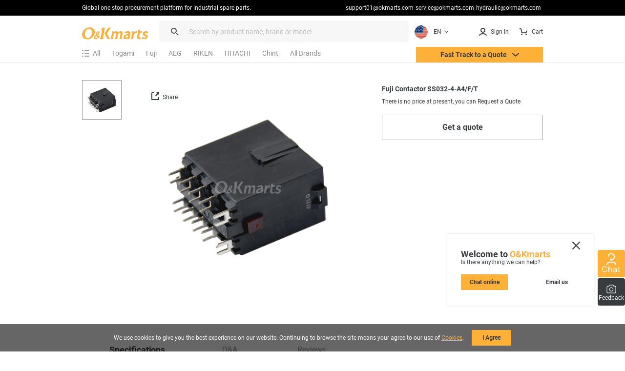

--- FILE ---
content_type: text/html; charset=utf-8
request_url: https://okmarts.com/fuji-contactor-ss032-4-a4-f-t.html
body_size: 141309
content:
<!doctype html>
<html data-n-head-ssr lang="en">
  <head>
    <meta data-n-head="ssr" charset="utf-8"><meta data-n-head="ssr" http-equiv="X-UA-Compatible" content="IE=edge,chrome=1"><meta data-n-head="ssr" http-equiv="Window-target" content="IE=edge,chrome=1"><meta data-n-head="ssr" http-equiv="content-language" content="en"><meta data-n-head="ssr" name="viewport" content="width=device-width, initial-scale=1, maximum-scale=1.0, user-scalable=no"><meta data-n-head="ssr" name="robots" content="INDEX,FOLLOW"><meta data-n-head="ssr" name="format-detection" content="telephone=no"><meta data-n-head="ssr" name="HandheldFriendly" content="true"><meta data-n-head="ssr" name="keywords" content="Supply of Fuji Contactor SS032-4-A4/F/T,Fuji,Contactor from Okmarts Industrial Supply, which Provides Professional Solution for your Business."><meta data-n-head="ssr" name="description" content=" ✔ Order in stock. Free shipping (Over 9 million sku) and ship within 1-5 days. Okmarts has been supplying Fuji Contactor SS032-4-A4/F/T,Fuji,Contactor"><meta data-n-head="ssr" property="description" content=" ✔ Order in stock. Free shipping (Over 9 million sku) and ship within 1-5 days. Okmarts has been supplying Fuji Contactor SS032-4-A4/F/T,Fuji,Contactor"><meta data-n-head="ssr" name="title" content="New In stock, Fuji Contactor SS032-4-A4/F/T - Fuji - Contactor"><meta data-n-head="ssr" property="og:type" content="product"><meta data-n-head="ssr" property="og:title" content="New In stock, Fuji Contactor SS032-4-A4/F/T - Fuji - Contactor"><meta data-n-head="ssr" property="og:description" content=" ✔ Order in stock. Free shipping (Over 9 million sku) and ship within 1-5 days. Okmarts has been supplying Fuji Contactor SS032-4-A4/F/T,Fuji,Contactor"><meta data-n-head="ssr" property="og:image" content="https://okmarts.com/cdn-cgi/image/fit=contain,format=auto,metadata=none,onerror=redirect,quality=90,width=1000,height=1000/https://okmarts.com/jeecg-boot/sys/common/view/Universal_Pictures/Contactor/FUJI/HN46AH-2L1.jpg"><meta data-n-head="ssr" property="og:site_name" content="O&amp;Kmarts industrial online store"><meta data-n-head="ssr" property="og:url" content="https://okmarts.com/fuji-contactor-ss032-4-a4-f-t.html"><meta data-n-head="ssr" property="apple-mobile-web-app-title" content="O&amp;Kmarts Online"><title>New In stock, Fuji Contactor SS032-4-A4/F/T - Fuji - Contactor</title><link data-n-head="ssr" rel="icon" type="image/x-icon" href="/okmarts_ico_1.png"><link data-n-head="ssr" rel="manifest" async href="/pwa/ok_pwa.json"><link data-n-head="ssr" rel="apple-touch-icon" async href="/pwa/logo_pwa.png"><link data-n-head="ssr" rel="canonical" href="https://okmarts.com/fuji-contactor-ss032-4-a4-f-t.html"><link data-n-head="ssr" rel="alternate" href="https://okmarts.com/fuji-contactor-ss032-4-a4-f-t.html" hreflang="en"><link data-n-head="ssr" rel="alternate" href="https://es.okmarts.com/fuji-contactor-ss032-4-a4-f-t.html" hreflang="es"><script data-n-head="ssr" src="/pwa/ok_pwa.js" async type="cefebf17e8bda723b6454189-text/javascript"></script><script data-n-head="ssr" src="/pwa/service-worker.js" async type="cefebf17e8bda723b6454189-text/javascript"></script><script data-n-head="ssr" src="https://accounts.google.com/gsi/client" async type="cefebf17e8bda723b6454189-text/javascript"></script><link rel="preload" href="/_nuxt/runtime-vs1.0.-0b5511ca33c0eda6c6a9.js" as="script"><link rel="preload" href="/_nuxt/commons/app--vs1.0.-6d1f70aca1aaaae4ddd8.js" as="script"><link rel="preload" href="/_nuxt/styles-vs1.0.-dea265a3b2623a0c5945.css" as="style"><link rel="preload" href="/_nuxt/styles--vs1.0.-faf3e4a891da911b1d6d.js" as="script"><link rel="preload" href="/_nuxt/app-vs1.0.-cefb7bca1ef007cd3278.css" as="style"><link rel="preload" href="/_nuxt/app--vs1.0.-0a6047eb346acc06a084.js" as="script"><link rel="stylesheet" href="/_nuxt/styles-vs1.0.-dea265a3b2623a0c5945.css"><link rel="stylesheet" href="/_nuxt/app-vs1.0.-cefb7bca1ef007cd3278.css">
  </head>
  <body >
    <div data-server-rendered="true" id="__nuxt"><div id="__layout"><div id="layout_cont"><div class="global-header loading_animation" data-v-46317899><div class="cont" data-v-46317899><div class="manu-top" data-v-46317899><div class="content flex space-between" data-v-46317899><div class="intro" data-v-46317899>
          Global one-stop procurement platform for industrial spare parts.
        </div> <div class="flex" data-v-46317899><a href="mailto:support01@okmarts.com" class="notranslate" data-v-46317899>support01@okmarts.com</a> <a href="mailto:service@okmarts.com" class="notranslate" data-v-46317899>service@okmarts.com</a> <a href="mailto:hydraulic@okmarts.com" class="notranslate" data-v-46317899>hydraulic@okmarts.com</a></div></div></div> <header class="header" data-v-46317899><div class="menu-content" data-v-46317899><div class="menu-left" data-v-46317899><div aria-label="O&Kmarts" class="logo pointer" data-v-46317899><a href="/" class="router-link-active" data-v-46317899><img src="/_nuxt/img/icon_logo.svg" alt="Okmarts.com Online Store, Refrigeration Compressor Price, O&amp;Kmarts Logo" title="O&amp;Kmarts is the most comprehensive industrial parts online store. " class="ok_icon_active" data-v-46317899></a></div> <i class="search_cancel iconfont icon-close" data-v-46317899></i> <div role="search" class="search-out" data-v-46317899><span class="ant-input-group ant-input-group-compact" data-v-46317899><span class="ant-input-affix-wrapper" data-v-46317899><span class="ant-input-prefix"><i class="icon iconfont icon-daohang_sousuo" data-v-46317899></i></span><input placeholder="Search by product name, brand or model" type="text" maxLength="400" value="" class="ant-input"><span class="ant-input-suffix"><button tabindex="0" class="icon iconfont icon-arrow_next" style="display:none;" data-v-46317899></button></span></span></span> <div class="length_warn" data-v-46317899>Max 200 characters</div></div> <div role="button" class="translate" data-v-84f98c7c data-v-46317899><div aria-controls="language-switcher__dropdown" class="translate_focus item notranslate ok_icon_active" data-v-84f98c7c><div class="img" data-v-84f98c7c><img src="/_nuxt/img/us.svg" alt="Display the website inEN" data-v-84f98c7c></div> <span data-v-84f98c7c>EN</span> <svg t="1687665296195" viewBox="0 0 1024 1024" version="1.1" xmlns="http://www.w3.org/2000/svg" p-id="3426" width="12" height="12" class="icon" data-v-84f98c7c><path d="M840.32 396.8l-301.44 300.8a37.12 37.12 0 0 1-53.76 0L183.68 396.8a48 48 0 0 1 0-67.84 48 48 0 0 1 67.84 0L512 589.44l260.48-260.48a48 48 0 0 1 67.84 0 48 48 0 0 1 0 67.84z" p-id="3427" fill="#383C3E" data-v-84f98c7c></path></svg></div> <div class="translate_list notranslate" data-v-84f98c7c><div class="translate_item item" data-v-84f98c7c><div class="img" data-v-84f98c7c><img src="/_nuxt/img/us.svg" alt="translate to EN" data-v-84f98c7c></div> <span data-v-84f98c7c>EN</span></div><div class="translate_item item" data-v-84f98c7c><div class="img" data-v-84f98c7c><img src="/_nuxt/img/sp.svg" alt="translate to ES" data-v-84f98c7c></div> <span data-v-84f98c7c>ES</span></div><div class="translate_item item" data-v-84f98c7c><div class="img" data-v-84f98c7c><img src="/_nuxt/img/ua.svg" alt="translate to العربية" data-v-84f98c7c></div> <span data-v-84f98c7c>العربية</span></div></div> <!----></div></div> <div class="menu-right flex" data-v-46317899><button tabindex="0" class="item show_wm" data-v-46317899><i slot="prefix" class="icon iconfont icon-daohang_sousuo" data-v-46317899></i></button> <button aria-label="Membership / Order History" class="item my_account ok_icon_active" data-v-46317899><div data-v-46317899><span class="flex align-center" data-v-46317899><i class="icon iconfont icon-account" data-v-46317899></i><span class="hidden_wmm text-no-wrap" data-v-46317899> Sign in</span></span></div></button> <button aria-label="Cart" class="item flex align-center cart align-center ok_icon_active" data-v-46317899><i class="icon iconfont icon-cart" data-v-46317899></i> <span class="hidden_wmm" data-v-46317899>Cart</span> <div class="num notranslate" style="display:none;" data-v-46317899>
              0
            </div></button></div></div> <div class="brands_nav" data-v-46317899><div class="brands_inner" data-v-46317899><div role="All Categories" class="brands_item menu-out" data-v-46317899><div tabindex="0" class="name flex align-center" data-v-46317899><i class="iconfont icon-categroy" data-v-46317899></i> <span data-v-46317899>All</span></div> <div class="list-cont" data-v-46317899><div class="position-relative menulist_cont" data-v-46317899><!----> <!----></div></div></div> <div role="Recommended brands" class="brands_item reco_brands" data-v-46317899><a href="/product/contactor/togami.html" title="Togami" class="name hidden_wm" data-v-46317899>Togami</a> <div class="typename show_wm" data-v-46317899>Togami</div> <div class="close show_wm" data-v-46317899></div> <div class="list-cont" data-v-46317899><div class="list" style="display:;" data-v-46317899><ul data-v-46317899><li data-v-46317899><a href="/product/contactor.html?brands=Togami" class="flex" data-v-46317899><div class="img" data-v-46317899><img src="[data-uri]" alt="Contactor" data-v-46317899></div> <div data-v-46317899>Contactor</div></a></li></ul></div></div></div><div role="Recommended brands" class="brands_item reco_brands" data-v-46317899><a href="/product/contactor/fuji.html" title="Fuji" class="name hidden_wm" data-v-46317899>Fuji</a> <div class="typename show_wm" data-v-46317899>Fuji</div> <div class="close show_wm" data-v-46317899></div> <div class="list-cont" data-v-46317899><div class="list" style="display:;" data-v-46317899><ul data-v-46317899><li data-v-46317899><a href="/product/hmi.html?brands=Fuji" class="flex" data-v-46317899><div class="img" data-v-46317899><img src="[data-uri]" alt="HMI" data-v-46317899></div> <div data-v-46317899>HMI</div></a></li><li data-v-46317899><a href="/product/vfd.html?brands=Fuji" class="flex" data-v-46317899><div class="img" data-v-46317899><img src="[data-uri]" alt="VFD" data-v-46317899></div> <div data-v-46317899>VFD</div></a></li><li data-v-46317899><a href="/product/transmitter.html?brands=Fuji" class="flex" data-v-46317899><div class="img" data-v-46317899><img src="[data-uri]" alt="Transmitter" data-v-46317899></div> <div data-v-46317899>Transmitter</div></a></li><li data-v-46317899><a href="/product/circuit-breaker.html?brands=Fuji" class="flex" data-v-46317899><div class="img" data-v-46317899><img src="[data-uri]" alt="Circuit Breaker" data-v-46317899></div> <div data-v-46317899>Circuit Breaker</div></a></li><li data-v-46317899><a href="/product/plc.html?brands=Fuji" class="flex" data-v-46317899><div class="img" data-v-46317899><img src="[data-uri]" alt="PLC" data-v-46317899></div> <div data-v-46317899>PLC</div></a></li><li data-v-46317899><a href="/product/contactor.html?brands=Fuji" class="flex" data-v-46317899><div class="img" data-v-46317899><img src="[data-uri]" alt="Contactor" data-v-46317899></div> <div data-v-46317899>Contactor</div></a></li><li data-v-46317899><a href="/product/surge-protection-device.html?brands=Fuji" class="flex" data-v-46317899><div class="img" data-v-46317899><img src="[data-uri]" alt="Surge Protection Device" data-v-46317899></div> <div data-v-46317899>Surge Protection Device</div></a></li><li data-v-46317899><a href="/product/belt.html?brands=Fuji" class="flex" data-v-46317899><div class="img" data-v-46317899><img src="[data-uri]" alt="Industrial Belt" data-v-46317899></div> <div data-v-46317899>Industrial Belt</div></a></li><li data-v-46317899><a href="/product/flowmeter.html?brands=Fuji" class="flex" data-v-46317899><div class="img" data-v-46317899><img src="[data-uri]" alt="Flowmeter" data-v-46317899></div> <div data-v-46317899>Flowmeter</div></a></li><li data-v-46317899><a href="/product/fuse.html?brands=Fuji" class="flex" data-v-46317899><div class="img" data-v-46317899><img src="[data-uri]" alt="Fuse" data-v-46317899></div> <div data-v-46317899>Fuse</div></a></li><li data-v-46317899><a href="/product/fan.html?brands=Fuji" class="flex" data-v-46317899><div class="img" data-v-46317899><img src="[data-uri]" alt="Fan" data-v-46317899></div> <div data-v-46317899>Fan</div></a></li><li data-v-46317899><a href="/product/relay.html?brands=Fuji" class="flex" data-v-46317899><div class="img" data-v-46317899><img src="[data-uri]" alt="Relay" data-v-46317899></div> <div data-v-46317899>Relay</div></a></li><li data-v-46317899><a href="/product/power-supply.html?brands=Fuji" class="flex" data-v-46317899><div class="img" data-v-46317899><img src="[data-uri]" alt="Power Supply" data-v-46317899></div> <div data-v-46317899>Power Supply</div></a></li><li data-v-46317899><a href="/product/battery.html?brands=Fuji" class="flex" data-v-46317899><div class="img" data-v-46317899><img src="[data-uri]" alt="Battery" data-v-46317899></div> <div data-v-46317899>Battery</div></a></li></ul></div></div></div><div role="Recommended brands" class="brands_item reco_brands" data-v-46317899><a href="/product/contactor/aeg.html" title="AEG" class="name hidden_wm" data-v-46317899>AEG</a> <div class="typename show_wm" data-v-46317899>AEG</div> <div class="close show_wm" data-v-46317899></div> <div class="list-cont" data-v-46317899><div class="list" style="display:;" data-v-46317899><ul data-v-46317899><li data-v-46317899><a href="/product/circuit-breaker.html?brands=AEG" class="flex" data-v-46317899><div class="img" data-v-46317899><img src="[data-uri]" alt="Circuit Breaker" data-v-46317899></div> <div data-v-46317899>Circuit Breaker</div></a></li><li data-v-46317899><a href="/product/contactor.html?brands=AEG" class="flex" data-v-46317899><div class="img" data-v-46317899><img src="[data-uri]" alt="Contactor" data-v-46317899></div> <div data-v-46317899>Contactor</div></a></li><li data-v-46317899><a href="/product/relay.html?brands=AEG" class="flex" data-v-46317899><div class="img" data-v-46317899><img src="[data-uri]" alt="Relay" data-v-46317899></div> <div data-v-46317899>Relay</div></a></li></ul></div></div></div><div role="Recommended brands" class="brands_item reco_brands" data-v-46317899><a href="/product/contactor/riken.html" title="RIKEN" class="name hidden_wm" data-v-46317899>RIKEN</a> <div class="typename show_wm" data-v-46317899>RIKEN</div> <div class="close show_wm" data-v-46317899></div> <div class="list-cont" data-v-46317899><div class="list" style="display:;" data-v-46317899><ul data-v-46317899><li data-v-46317899><a href="/product/safety-curtain.html?brands=RIKEN" class="flex" data-v-46317899><div class="img" data-v-46317899><img src="[data-uri]" alt="Light Curtain" data-v-46317899></div> <div data-v-46317899>Light Curtain</div></a></li><li data-v-46317899><a href="/product/contactor.html?brands=RIKEN" class="flex" data-v-46317899><div class="img" data-v-46317899><img src="[data-uri]" alt="Contactor" data-v-46317899></div> <div data-v-46317899>Contactor</div></a></li><li data-v-46317899><a href="/product/pressure-gauge.html?brands=RIKEN" class="flex" data-v-46317899><div class="img" data-v-46317899><img src="[data-uri]" alt="Pressure Gauge" data-v-46317899></div> <div data-v-46317899>Pressure Gauge</div></a></li></ul></div></div></div><div role="Recommended brands" class="brands_item reco_brands" data-v-46317899><a href="/product/contactor/hitachi.html" title="HITACHI" class="name hidden_wm" data-v-46317899>HITACHI</a> <div class="typename show_wm" data-v-46317899>HITACHI</div> <div class="close show_wm" data-v-46317899></div> <div class="list-cont" data-v-46317899><div class="list" style="display:;" data-v-46317899><ul data-v-46317899><li data-v-46317899><a href="/product/vfd.html?brands=HITACHI" class="flex" data-v-46317899><div class="img" data-v-46317899><img src="[data-uri]" alt="VFD" data-v-46317899></div> <div data-v-46317899>VFD</div></a></li><li data-v-46317899><a href="/product/contactor.html?brands=HITACHI" class="flex" data-v-46317899><div class="img" data-v-46317899><img src="[data-uri]" alt="Contactor" data-v-46317899></div> <div data-v-46317899>Contactor</div></a></li><li data-v-46317899><a href="/product/check-valve.html?brands=HITACHI" class="flex" data-v-46317899><div class="img" data-v-46317899><img src="[data-uri]" alt="Check Valve" data-v-46317899></div> <div data-v-46317899>Check Valve</div></a></li><li data-v-46317899><a href="/product/fan.html?brands=HITACHI" class="flex" data-v-46317899><div class="img" data-v-46317899><img src="[data-uri]" alt="Fan" data-v-46317899></div> <div data-v-46317899>Fan</div></a></li><li data-v-46317899><a href="/product/capacitor.html?brands=HITACHI" class="flex" data-v-46317899><div class="img" data-v-46317899><img src="[data-uri]" alt="Capacitor" data-v-46317899></div> <div data-v-46317899>Capacitor</div></a></li><li data-v-46317899><a href="/product/ic.html?brands=HITACHI" class="flex" data-v-46317899><div class="img" data-v-46317899><img src="[data-uri]" alt="IC" data-v-46317899></div> <div data-v-46317899>IC</div></a></li><li data-v-46317899><a href="/product/tool-for-metal-cutting.html?brands=HITACHI" class="flex" data-v-46317899><div class="img" data-v-46317899><img src="[data-uri]" alt="Tool for Metal Cutting" data-v-46317899></div> <div data-v-46317899>Tool for Metal Cutting</div></a></li></ul></div></div></div><div role="Recommended brands" class="brands_item reco_brands" data-v-46317899><a href="/product/contactor/chint.html" title="Chint" class="name hidden_wm" data-v-46317899>Chint</a> <div class="typename show_wm" data-v-46317899>Chint</div> <div class="close show_wm" data-v-46317899></div> <div class="list-cont" data-v-46317899><div class="list" style="display:;" data-v-46317899><ul data-v-46317899><li data-v-46317899><a href="/product/vfd.html?brands=Chint" class="flex" data-v-46317899><div class="img" data-v-46317899><img src="[data-uri]" alt="VFD" data-v-46317899></div> <div data-v-46317899>VFD</div></a></li><li data-v-46317899><a href="/product/soft-starter.html?brands=Chint" class="flex" data-v-46317899><div class="img" data-v-46317899><img src="[data-uri]" alt="Soft Starter" data-v-46317899></div> <div data-v-46317899>Soft Starter</div></a></li><li data-v-46317899><a href="/product/transformer.html?brands=Chint" class="flex" data-v-46317899><div class="img" data-v-46317899><img src="[data-uri]" alt="Transformer" data-v-46317899></div> <div data-v-46317899>Transformer</div></a></li><li data-v-46317899><a href="/product/circuit-breaker.html?brands=Chint" class="flex" data-v-46317899><div class="img" data-v-46317899><img src="[data-uri]" alt="Circuit Breaker" data-v-46317899></div> <div data-v-46317899>Circuit Breaker</div></a></li><li data-v-46317899><a href="/product/contactor.html?brands=Chint" class="flex" data-v-46317899><div class="img" data-v-46317899><img src="[data-uri]" alt="Contactor" data-v-46317899></div> <div data-v-46317899>Contactor</div></a></li><li data-v-46317899><a href="/product/fuse.html?brands=Chint" class="flex" data-v-46317899><div class="img" data-v-46317899><img src="[data-uri]" alt="Fuse" data-v-46317899></div> <div data-v-46317899>Fuse</div></a></li><li data-v-46317899><a href="/product/relay.html?brands=Chint" class="flex" data-v-46317899><div class="img" data-v-46317899><img src="[data-uri]" alt="Relay" data-v-46317899></div> <div data-v-46317899>Relay</div></a></li></ul></div></div></div> <div role="All Brands" class="brands_item brands_all" data-v-46317899><div class="name hidden_wm" data-v-46317899>
              All Brands
            </div> <div class="name show_wm" data-v-46317899>
              All Brands
            </div> <div class="close show_wm" data-v-46317899></div> <div class="list-cont" data-v-46317899><div class="list" data-v-46317899><ul class="nav_all_brands notranslate" data-v-46317899></ul></div> <div class="all_brands_letter notranslate" data-v-46317899><ul data-v-46317899><li value="a" class="b_focus" data-v-46317899>
                    a
                  </li><li value="b" data-v-46317899>
                    b
                  </li><li value="c" data-v-46317899>
                    c
                  </li><li value="d" data-v-46317899>
                    d
                  </li><li value="e" data-v-46317899>
                    e
                  </li><li value="f" data-v-46317899>
                    f
                  </li><li value="g" data-v-46317899>
                    g
                  </li><li value="h" data-v-46317899>
                    h
                  </li><li value="i" data-v-46317899>
                    i
                  </li><li value="j" data-v-46317899>
                    j
                  </li><li value="k" data-v-46317899>
                    k
                  </li><li value="l" data-v-46317899>
                    l
                  </li><li value="m" data-v-46317899>
                    m
                  </li><li value="n" data-v-46317899>
                    n
                  </li><li value="o" data-v-46317899>
                    o
                  </li><li value="p" data-v-46317899>
                    p
                  </li><li value="q" data-v-46317899>
                    q
                  </li><li value="r" data-v-46317899>
                    r
                  </li><li value="s" data-v-46317899>
                    s
                  </li><li value="t" data-v-46317899>
                    t
                  </li><li value="u" data-v-46317899>
                    u
                  </li><li value="v" data-v-46317899>
                    v
                  </li><li value="w" data-v-46317899>
                    w
                  </li><li value="x" data-v-46317899>
                    x
                  </li><li value="y" data-v-46317899>
                    y
                  </li><li value="z" data-v-46317899>
                    z
                  </li><li value="3" data-v-46317899>
                    3
                  </li><li value="7" data-v-46317899>
                    7
                  </li></ul></div></div></div></div> <button class="require pointer ok_icon_active" data-v-46317899><p data-v-46317899>Fast Track to a Quote <i class="iconfont icon-arrow_down" data-v-46317899></i></p></button></div></header> <div class="shearchTips" style="display:none;" data-v-46317899 data-v-46317899><div class="bg" data-v-46317899><div class="content" data-v-46317899><div class="search-tips-out" data-v-46317899><ul class="tips notranslate" data-v-46317899></ul> <div class="history notranslate" data-v-46317899></div> <div class="item" style="display:none;" data-v-46317899><div class="name" data-v-46317899>Top Picks</div> <div class="tag-out notranslate" data-v-46317899></div></div></div></div></div></div> <!----></div> <div data-v-69379b17 data-v-46317899><!----><!----><!----></div></div> <div class="page-auction page-search detail search_detail box" data-v-52b2421e><main class="ui-container loading_animation" data-v-52b2421e><div typeof="schema:Product" data-v-52b2421e><div rel="schema:review" data-v-52b2421e><div typeof="schema:Review" data-v-52b2421e><div rel="schema:reviewRating" data-v-52b2421e><div typeof="schema:Rating" data-v-52b2421e><div property="schema:ratingValue" content="5" data-v-52b2421e></div> <div property="schema:bestRating" content="5" data-v-52b2421e></div></div></div> <div rel="schema:author" data-v-52b2421e><div typeof="schema:Person" data-v-52b2421e><div property="schema:name" content="Anonymous user" data-v-52b2421e></div></div></div></div></div> <div rel="schema:image" resource="https://okmarts.com/cdn-cgi/image/fit=contain,format=auto,metadata=none,onerror=redirect,quality=90,width=1000,height=1000/https://okmarts.com/jeecg-boot/sys/common/view/Universal_Pictures/Contactor/FUJI/HN46AH-2L1.jpg" data-v-52b2421e></div> <div property="schema:mpn" content="SS032-4-A4/F/T" data-v-52b2421e></div> <div property="schema:name" content="Fuji Contactor SS032-4-A4/F/T" data-v-52b2421e></div> <div property="schema:description" content="Brand new products for sale online with immediate delivery. Fuji Contactor SS032-4-A4/F/T,Fuji,Contactor" data-v-52b2421e></div> <div rel="schema:image" resource="https://okmarts.com/cdn-cgi/image/fit=contain,format=auto,metadata=none,onerror=redirect,quality=90,width=1000,height=1000/https://okmarts.com/jeecg-boot/sys/common/view/Universal_Pictures/Contactor/FUJI/HN46AH-2L1.jpg" data-v-52b2421e></div> <div rel="schema:brand" data-v-52b2421e><div typeof="schema:Brand" data-v-52b2421e><div property="schema:name" content="Fuji" data-v-52b2421e></div></div></div> <div rel="schema:aggregateRating" data-v-52b2421e><div typeof="schema:AggregateRating" data-v-52b2421e><div property="schema:reviewCount" content="1" data-v-52b2421e></div> <div property="schema:ratingValue" content="5" data-v-52b2421e></div></div></div> <div rel="schema:offers" data-v-52b2421e><div typeof="schema:Offer" data-v-52b2421e><div property="schema:price" content="12345.67" data-v-52b2421e></div> <div property="schema:availability" content="https://schema.org/InStock" data-v-52b2421e></div> <div property="schema:priceCurrency" content="USD" data-v-52b2421e></div> <div property="schema:priceValidUntil" datatype="xsd:date" content="2026-02-20" data-v-52b2421e></div> <div rel="schema:url" itemprop="url" resource="https://okmarts.com/fuji-contactor-ss032-4-a4-f-t.html" data-v-52b2421e></div> <div property="schema:itemCondition" content="https://schema.org/NewCondition" data-v-52b2421e></div> <div rel="schema:hasMerchantReturnPolicy" data-v-52b2421e><div typeof="schema:MerchantReturnPolicy" data-v-52b2421e><div property="schema:applicableCountry" content="US" data-v-52b2421e></div> <div property="schema:returnPolicyCategory" content="https://schema.org/MerchantReturnFiniteReturnWindow" data-v-52b2421e></div> <div property="schema:merchantReturnDays" content="30" data-v-52b2421e></div> <div property="schema:returnMethod" content="https://schema.org/ReturnByMail" data-v-52b2421e></div> <div property="schema:returnFees" content="https://schema.org/FreeReturn" data-v-52b2421e></div></div></div> <div rel="schema:shippingDetails" data-v-52b2421e><div typeof="schema:OfferShippingDetails" data-v-52b2421e><div rel="schema:shippingRate" data-v-52b2421e><div typeof="schema:MonetaryAmount" data-v-52b2421e><div property="schema:value" content="0" data-v-52b2421e></div> <div property="schema:currency" content="USD" data-v-52b2421e></div></div></div> <div rel="schema:shippingDestination" data-v-52b2421e><div typeof="schema:DefinedRegion" data-v-52b2421e><div property="schema:addressCountry" content="US" data-v-52b2421e></div></div></div> <div rel="schema:deliveryTime" data-v-52b2421e><div typeof="schema:ShippingDeliveryTime" data-v-52b2421e><div rel="schema:handlingTime" data-v-52b2421e><div typeof="schema:QuantitativeValue" data-v-52b2421e><div property="schema:minValue" content="5" data-v-52b2421e></div> <div property="schema:maxValue" content="50" data-v-52b2421e></div> <div property="schema:unitCode" content="DAY" data-v-52b2421e></div></div></div> <div rel="schema:transitTime" data-v-52b2421e><div typeof="schema:QuantitativeValue" data-v-52b2421e><div property="schema:minValue" content="3" data-v-52b2421e></div> <div property="schema:maxValue" content="7" data-v-52b2421e></div> <div property="schema:unitCode" content="DAY" data-v-52b2421e></div></div></div></div></div></div></div></div></div> <div rel="schema:image" resource="https://okmarts.com/cdn-cgi/image/fit=contain,format=auto,metadata=none,onerror=redirect,quality=90,width=1000,height=1000/https://okmarts.com/jeecg-boot/sys/common/view/Universal_Pictures/Contactor/FUJI/HN46AH-2L1.jpg" data-v-52b2421e></div> <div property="schema:sku" content="FICR-62140" data-v-52b2421e></div></div> <div class="content content_top" data-v-52b2421e><div class="main" data-v-52b2421e><div class="detail_img" data-v-52b2421e><ul class="min" data-v-52b2421e><!----> <li class="checked" data-v-52b2421e><img src="https://okmarts.com/cdn-cgi/image/fit=contain,format=auto,metadata=none,onerror=redirect,quality=90,width=200,height=200/https://okmarts.com/jeecg-boot/sys/common/view/Universal_Pictures/Contactor/FUJI/HN46AH-2L1.jpg" alt data-v-52b2421e></li></ul> <div class="img_swiper" data-v-52b2421e><div class="viewer" data-v-52b2421e><ul class="img-count" data-v-52b2421e><!----> <li class="img_cli active" data-v-52b2421e><img src="https://okmarts.com/cdn-cgi/image/fit=contain,format=auto,metadata=none,onerror=redirect,quality=90,width=1000,height=1000/https://okmarts.com/jeecg-boot/sys/common/view/Universal_Pictures/Contactor/FUJI/HN46AH-2L1.jpg" data-source="https://okmarts.com/cdn-cgi/image/fit=contain,format=auto,metadata=none,onerror=redirect,quality=90,width=3000,height=3000/https://okmarts.com/jeecg-boot/sys/common/view/Universal_Pictures/Contactor/FUJI/HN46AH-2L1.jpg" alt="Fuji Contactor SS032-4-A4/F/T" data-v-52b2421e></li></ul></div> <div class="number show_wm" style="display:;" data-v-52b2421e>1/1</div> <div class="act_btn" data-v-52b2421e><button class="ok_icon_active share_btn" style="font-size:12px;" data-v-52b2421e data-v-52b2421e><i class="iconfont icon-share" data-v-52b2421e></i>
                  Share
                </button> <!----></div> <button title="Turn Page" class="ok_swiper_page_btn" style="display:none;" data-v-52b2421e><svg t="1685683602247" viewBox="0 0 1024 1024" version="1.1" xmlns="http://www.w3.org/2000/svg" p-id="4507" width="16" height="16" class="icon" data-v-52b2421e><path d="M618.325333 952.917333L216.832 551.253333a51.2 51.2 0 0 1 0-72.362666L618.325333 77.482667a64 64 0 0 1 90.453334 0 64 64 0 0 1 0 90.453333L361.728 515.157333l347.221333 347.306667a64 64 0 0 1 0 90.453333 64 64 0 0 1-90.538666 0z" p-id="4508" fill="#ffffff" data-v-52b2421e></path></svg></button> <button title="Turn Page" class="ok_swiper_page_btn" style="display:none;" data-v-52b2421e><svg t="1685683479324" viewBox="0 0 1024 1024" version="1.1" xmlns="http://www.w3.org/2000/svg" p-id="4128" width="16" height="16" class="icon" data-v-52b2421e><path d="M408.234667 77.482667L809.813333 478.976a51.2 51.2 0 0 1 0 72.448l-401.493333 401.493333a64 64 0 0 1-90.453333 0 64 64 0 0 1 0-90.453333l347.221333-347.306667-347.306667-347.221333a64 64 0 0 1 0-90.453333 64 64 0 0 1 90.538667 0z" p-id="4129" fill="#ffffff" data-v-52b2421e></path></svg></button></div></div> <div class="show_wm msg" data-v-52b2421e><!----> <div class="text-lg text-bold margin-bottom-xs" data-v-52b2421e>Fuji Contactor SS032-4-A4/F/T</div> <div class="replace_card" data-v-52b2421e><div data-v-52b2421e><p class="margin-bottom-sm" data-v-52b2421e>There is no price at present, you can Request a Quote</p> <div class="btn-out flex space-between margin-bottom-sm" data-v-52b2421e><button title="Get a quote" class="ok-button full line" data-v-52b2421e>Get a quote</button></div></div></div></div> <div class="detail_content" data-v-52b2421e><nav class="ok_tab_top" data-v-52b2421e><ul data-v-52b2421e><li class="active" data-v-52b2421e><span data-v-52b2421e>Specifications</span></li> <li data-v-52b2421e><span data-v-52b2421e>Q&amp;A</span></li> <li data-v-52b2421e><span data-v-52b2421e>Reviews</span></li></ul></nav> <div class="tab_item pic" data-v-52b2421e><!----> <div class="des" data-v-52b2421e>The Fuji Contactor is high quality!</div></div> <div class="tab_item" data-v-52b2421e><div class="c_consult" data-v-52b2421e><div class="flex space-between" data-v-52b2421e><h2 class="text-lg text-bold" data-v-52b2421e>Ask questions</h2> <p class="notranslate" data-v-52b2421e>(0/1,200)</p></div> <textarea placeholder="Enter the details of your questions" maxLength="1200" class="ant-input" data-v-52b2421e></textarea> <p class="margin-bottom-sm err_color" style="display:none;" data-v-52b2421e>Max 1200 characters</p> <div class="text-right" data-v-52b2421e><button class="ok-button grey" data-v-52b2421e>Submit</button></div> <div class="list" data-v-52b2421e><ul data-v-52b2421e><li data-v-52b2421e><div data-v-52b2421e>Q: How can I track my order?</div> <p class="text-grey" data-v-52b2421e> A: Once your order is shipped, you will receive a confirmation email with tracking information. You can use this information to track your order through the logistics provider's website.</p></li><li data-v-52b2421e><div data-v-52b2421e>Q: How can I apply for a purchase invoice?</div> <p class="text-grey" data-v-52b2421e> A: On the checkout page, you can select the option for an invoice and fill in the relevant invoice information. We will provide you with the corresponding invoice according to your request.</p></li><li data-v-52b2421e><div data-v-52b2421e>Q: What should I do if a product is lost or damaged during shipping?</div> <p class="text-grey" data-v-52b2421e> A: We purchase shipping insurance for every order to ensure the safety of the products during transportation. If the products are lost or damaged, please contact our customer service team promptly. We will assist you in resolving the issue and provide appropriate compensation.</p></li></ul> <div class="view" style="display:none;" data-v-52b2421e>
                  View More
                  <svg t="1687665296195" viewBox="0 0 1024 1024" version="1.1" xmlns="http://www.w3.org/2000/svg" p-id="3426" width="14" height="14" class="icon" data-v-52b2421e><path d="M840.32 396.8l-301.44 300.8a37.12 37.12 0 0 1-53.76 0L183.68 396.8a48 48 0 0 1 0-67.84 48 48 0 0 1 67.84 0L512 589.44l260.48-260.48a48 48 0 0 1 67.84 0 48 48 0 0 1 0 67.84z" p-id="3427" fill="#383C3E" data-v-52b2421e></path></svg></div></div></div> <div class="ok-message-cont question_success" data-v-79550870 data-v-52b2421e><div class="ok-message fixed" data-v-79550870><img src="[data-uri]" alt="" data-v-79550870 data-v-52b2421e>
              Question has been sent successfully
            </div> <div class="message-bg" style="display:;" data-v-79550870></div></div></div> <div class="tab_item" data-v-52b2421e><div class="review" data-v-52b2421e><h2 class="text-lg text-bold" data-v-52b2421e>Reviews</h2> <div class="list" data-v-52b2421e><ul data-v-52b2421e><li data-v-52b2421e><div class="user flex space-between" data-v-52b2421e><div class="flex align-center" data-v-52b2421e><div class="avater" data-v-52b2421e>A</div> <p class="text-lg" data-v-52b2421e>Anonymous user</p></div> <p class="text-grey" data-v-52b2421e>Nov 25, 2022</p></div> <div class="goods" data-v-52b2421e><div class="star" data-v-52b2421e><span class="checked" data-v-52b2421e></span><span class="checked" data-v-52b2421e></span><span class="checked" data-v-52b2421e></span><span class="checked" data-v-52b2421e></span><span class="checked" data-v-52b2421e></span></div> <span class="text-grey" data-v-52b2421e>Fuji Contactor SS032-4-A4/F/T</span></div> <div class="text" data-v-52b2421e>
                      All was ok! No problems whatsoever.
                    </div> <!----> <div class="help text-right" data-v-52b2421e><div title="Like This Comment" class="ok_icon_active" data-v-52b2421e><i class="iconfont icon-help" data-v-52b2421e></i>
                        Helpful
                      </div> <div title="Dislike This Comment" class="ok_icon_active" data-v-52b2421e><i class="iconfont icon-unhelp" data-v-52b2421e></i>
                        Unhelpful
                      </div></div></li></ul></div></div></div></div></div> <div class="sticky" data-v-52b2421e><!----> <h1 class="text-df text-bold margin-bottom-xs" data-v-52b2421e>Fuji Contactor SS032-4-A4/F/T</h1> <div class="replace_card" data-v-52b2421e><div data-v-52b2421e><p class="margin-bottom-sm" data-v-52b2421e>There is no price at present, you can Request a Quote</p> <div class="btn-out flex space-between margin-bottom-sm" data-v-52b2421e><button title="Get a quote" class="ok-button full line" data-v-52b2421e>Get a quote</button></div></div></div></div></div> <div class="takeALook-out content" data-v-52b2421e><section class="part" data-v-52b2421e><h2 data-v-52b2421e>People who bought this item also viewed</h2> <div class="ok_swiper ok_swiper" data-v-fa7cf732 data-v-52b2421e><div class="ok_swiper_cont" data-v-fa7cf732><div class="ok_swiper_line" data-v-fa7cf732><div class="item w_8" data-v-fa7cf732><div class="gutter-box" data-v-fa7cf732><a href="/panasonic-contactor-aec11012-m15.html" target="_blank" data-v-fa7cf732><div class="img-out flex align-center" data-v-fa7cf732><img src="[data-uri]" alt="New In stock for sale, Panasonic Contactor AEC11012 M15" data-id="panasonic-contactor-aec11012-m15.html" class="margin-bottom-xs lazyloading" data-v-fa7cf732></div> <div data-id="panasonic-contactor-aec11012-m15.html" class="text-xs margin-bottom-xs sub-title" data-v-fa7cf732><p data-v-fa7cf732>Panasonic Contactor AEC11012 M15</p></div></a> <div class="text-price" data-v-fa7cf732>US$50.00</div> <button title="Add to Cart" class="ok-button full line" data-v-fa7cf732><i data-v-dc84eb90 aria-label="icon: shopping-cart" class="anticon anticon-shopping-cart" data-v-fa7cf732><svg t="1646707070904" viewBox="0 0 1024 1024" version="1.1" xmlns="http://www.w3.org/2000/svg" p-id="1738" fill="currentColor" width="1em" height="1em" aria-hidden="true" focusable="false" class="icon" data-v-fa7cf732><path d="M904.533333 665.6l85.333334-329.955556c5.688889-28.444444-17.066667-56.888889-45.511111-56.888888H625.777778c-22.755556 0-39.822222 17.066667-39.822222 39.822222 0 22.755556 17.066667 39.822222 39.822222 39.822222h273.066666l-68.266666 278.755556H358.4L227.555556 227.555556c-11.377778-34.133333-39.822222-56.888889-73.955556-56.888889H73.955556c-22.755556 0-45.511111 22.755556-45.511112 45.511111s17.066667 39.822222 39.822223 45.511111h79.644444l125.155556 409.6c11.377778 34.133333 39.822222 56.888889 73.955555 56.888889h472.177778c45.511111 0 79.644444-28.444444 85.333333-62.577778z" p-id="1739" data-v-fa7cf732></path> <path d="M250.311111 841.955556m-79.644444 0a79.644444 79.644444 0 1 0 159.288889 0 79.644444 79.644444 0 1 0-159.288889 0Z" p-id="1740" data-v-fa7cf732></path> <path d="M841.955556 841.955556m-79.644445 0a79.644444 79.644444 0 1 0 159.288889 0 79.644444 79.644444 0 1 0-159.288889 0Z" p-id="1741" data-v-fa7cf732></path></svg></i>
            Add to Cart
          </button></div></div><div class="item w_8" data-v-fa7cf732><div class="gutter-box" data-v-fa7cf732><a href="/fuji-contactor-sc-8n.html" target="_blank" data-v-fa7cf732><div class="img-out flex align-center" data-v-fa7cf732><img src="[data-uri]" alt="New In stock for sale, Fuji Contactor SC-8N" data-id="fuji-contactor-sc-8n.html" class="margin-bottom-xs lazyloading" data-v-fa7cf732></div> <div data-id="fuji-contactor-sc-8n.html" class="text-xs margin-bottom-xs sub-title" data-v-fa7cf732><p data-v-fa7cf732>Fuji Contactor SC-8N</p></div></a> <div class="text-price" data-v-fa7cf732>US$446.15</div> <button title="Add to Cart" class="ok-button full line" data-v-fa7cf732><i data-v-dc84eb90 aria-label="icon: shopping-cart" class="anticon anticon-shopping-cart" data-v-fa7cf732><svg t="1646707070904" viewBox="0 0 1024 1024" version="1.1" xmlns="http://www.w3.org/2000/svg" p-id="1738" fill="currentColor" width="1em" height="1em" aria-hidden="true" focusable="false" class="icon" data-v-fa7cf732><path d="M904.533333 665.6l85.333334-329.955556c5.688889-28.444444-17.066667-56.888889-45.511111-56.888888H625.777778c-22.755556 0-39.822222 17.066667-39.822222 39.822222 0 22.755556 17.066667 39.822222 39.822222 39.822222h273.066666l-68.266666 278.755556H358.4L227.555556 227.555556c-11.377778-34.133333-39.822222-56.888889-73.955556-56.888889H73.955556c-22.755556 0-45.511111 22.755556-45.511112 45.511111s17.066667 39.822222 39.822223 45.511111h79.644444l125.155556 409.6c11.377778 34.133333 39.822222 56.888889 73.955555 56.888889h472.177778c45.511111 0 79.644444-28.444444 85.333333-62.577778z" p-id="1739" data-v-fa7cf732></path> <path d="M250.311111 841.955556m-79.644444 0a79.644444 79.644444 0 1 0 159.288889 0 79.644444 79.644444 0 1 0-159.288889 0Z" p-id="1740" data-v-fa7cf732></path> <path d="M841.955556 841.955556m-79.644445 0a79.644444 79.644444 0 1 0 159.288889 0 79.644444 79.644444 0 1 0-159.288889 0Z" p-id="1741" data-v-fa7cf732></path></svg></i>
            Add to Cart
          </button></div></div><div class="item w_8" data-v-fa7cf732><div class="gutter-box" data-v-fa7cf732><a href="/fuji-contactor-fj-b50.html" target="_blank" data-v-fa7cf732><div class="img-out flex align-center" data-v-fa7cf732><img src="[data-uri]" alt="New In stock for sale, Fuji Contactor FJ-B50" data-id="fuji-contactor-fj-b50.html" class="margin-bottom-xs lazyloading" data-v-fa7cf732></div> <div data-id="fuji-contactor-fj-b50.html" class="text-xs margin-bottom-xs sub-title" data-v-fa7cf732><p data-v-fa7cf732>Fuji Contactor FJ-B50</p></div></a> <div class="text-price" data-v-fa7cf732>US$76.92</div> <button title="Add to Cart" class="ok-button full line" data-v-fa7cf732><i data-v-dc84eb90 aria-label="icon: shopping-cart" class="anticon anticon-shopping-cart" data-v-fa7cf732><svg t="1646707070904" viewBox="0 0 1024 1024" version="1.1" xmlns="http://www.w3.org/2000/svg" p-id="1738" fill="currentColor" width="1em" height="1em" aria-hidden="true" focusable="false" class="icon" data-v-fa7cf732><path d="M904.533333 665.6l85.333334-329.955556c5.688889-28.444444-17.066667-56.888889-45.511111-56.888888H625.777778c-22.755556 0-39.822222 17.066667-39.822222 39.822222 0 22.755556 17.066667 39.822222 39.822222 39.822222h273.066666l-68.266666 278.755556H358.4L227.555556 227.555556c-11.377778-34.133333-39.822222-56.888889-73.955556-56.888889H73.955556c-22.755556 0-45.511111 22.755556-45.511112 45.511111s17.066667 39.822222 39.822223 45.511111h79.644444l125.155556 409.6c11.377778 34.133333 39.822222 56.888889 73.955555 56.888889h472.177778c45.511111 0 79.644444-28.444444 85.333333-62.577778z" p-id="1739" data-v-fa7cf732></path> <path d="M250.311111 841.955556m-79.644444 0a79.644444 79.644444 0 1 0 159.288889 0 79.644444 79.644444 0 1 0-159.288889 0Z" p-id="1740" data-v-fa7cf732></path> <path d="M841.955556 841.955556m-79.644445 0a79.644444 79.644444 0 1 0 159.288889 0 79.644444 79.644444 0 1 0-159.288889 0Z" p-id="1741" data-v-fa7cf732></path></svg></i>
            Add to Cart
          </button></div></div><div class="item w_8" data-v-fa7cf732><div class="gutter-box" data-v-fa7cf732><a href="/fuji-contactor-sk06a-h10.html" target="_blank" data-v-fa7cf732><div class="img-out flex align-center" data-v-fa7cf732><img src="[data-uri]" alt="New In stock for sale, Fuji Contactor SK06A-H10" data-id="fuji-contactor-sk06a-h10.html" class="margin-bottom-xs lazyloading" data-v-fa7cf732></div> <div data-id="fuji-contactor-sk06a-h10.html" class="text-xs margin-bottom-xs sub-title" data-v-fa7cf732><p data-v-fa7cf732>Fuji Contactor SK06A-H10</p></div></a> <div class="text-price" data-v-fa7cf732>US$67.31</div> <button title="Add to Cart" class="ok-button full line" data-v-fa7cf732><i data-v-dc84eb90 aria-label="icon: shopping-cart" class="anticon anticon-shopping-cart" data-v-fa7cf732><svg t="1646707070904" viewBox="0 0 1024 1024" version="1.1" xmlns="http://www.w3.org/2000/svg" p-id="1738" fill="currentColor" width="1em" height="1em" aria-hidden="true" focusable="false" class="icon" data-v-fa7cf732><path d="M904.533333 665.6l85.333334-329.955556c5.688889-28.444444-17.066667-56.888889-45.511111-56.888888H625.777778c-22.755556 0-39.822222 17.066667-39.822222 39.822222 0 22.755556 17.066667 39.822222 39.822222 39.822222h273.066666l-68.266666 278.755556H358.4L227.555556 227.555556c-11.377778-34.133333-39.822222-56.888889-73.955556-56.888889H73.955556c-22.755556 0-45.511111 22.755556-45.511112 45.511111s17.066667 39.822222 39.822223 45.511111h79.644444l125.155556 409.6c11.377778 34.133333 39.822222 56.888889 73.955555 56.888889h472.177778c45.511111 0 79.644444-28.444444 85.333333-62.577778z" p-id="1739" data-v-fa7cf732></path> <path d="M250.311111 841.955556m-79.644444 0a79.644444 79.644444 0 1 0 159.288889 0 79.644444 79.644444 0 1 0-159.288889 0Z" p-id="1740" data-v-fa7cf732></path> <path d="M841.955556 841.955556m-79.644445 0a79.644444 79.644444 0 1 0 159.288889 0 79.644444 79.644444 0 1 0-159.288889 0Z" p-id="1741" data-v-fa7cf732></path></svg></i>
            Add to Cart
          </button></div></div><div class="item w_8" data-v-fa7cf732><div class="gutter-box" data-v-fa7cf732><a href="/fuji-contactor-sl40.html" target="_blank" data-v-fa7cf732><div class="img-out flex align-center" data-v-fa7cf732><img src="[data-uri]" alt="New In stock for sale, Fuji Contactor SL40" data-id="fuji-contactor-sl40.html" class="margin-bottom-xs lazyloading" data-v-fa7cf732></div> <div data-id="fuji-contactor-sl40.html" class="text-xs margin-bottom-xs sub-title" data-v-fa7cf732><p data-v-fa7cf732>Fuji Contactor SL40</p></div></a> <div class="text-price" data-v-fa7cf732>US$138.46</div> <button title="Add to Cart" class="ok-button full line" data-v-fa7cf732><i data-v-dc84eb90 aria-label="icon: shopping-cart" class="anticon anticon-shopping-cart" data-v-fa7cf732><svg t="1646707070904" viewBox="0 0 1024 1024" version="1.1" xmlns="http://www.w3.org/2000/svg" p-id="1738" fill="currentColor" width="1em" height="1em" aria-hidden="true" focusable="false" class="icon" data-v-fa7cf732><path d="M904.533333 665.6l85.333334-329.955556c5.688889-28.444444-17.066667-56.888889-45.511111-56.888888H625.777778c-22.755556 0-39.822222 17.066667-39.822222 39.822222 0 22.755556 17.066667 39.822222 39.822222 39.822222h273.066666l-68.266666 278.755556H358.4L227.555556 227.555556c-11.377778-34.133333-39.822222-56.888889-73.955556-56.888889H73.955556c-22.755556 0-45.511111 22.755556-45.511112 45.511111s17.066667 39.822222 39.822223 45.511111h79.644444l125.155556 409.6c11.377778 34.133333 39.822222 56.888889 73.955555 56.888889h472.177778c45.511111 0 79.644444-28.444444 85.333333-62.577778z" p-id="1739" data-v-fa7cf732></path> <path d="M250.311111 841.955556m-79.644444 0a79.644444 79.644444 0 1 0 159.288889 0 79.644444 79.644444 0 1 0-159.288889 0Z" p-id="1740" data-v-fa7cf732></path> <path d="M841.955556 841.955556m-79.644445 0a79.644444 79.644444 0 1 0 159.288889 0 79.644444 79.644444 0 1 0-159.288889 0Z" p-id="1741" data-v-fa7cf732></path></svg></i>
            Add to Cart
          </button></div></div><div class="item w_8" data-v-fa7cf732><div class="gutter-box" data-v-fa7cf732><a href="/fuji-contactor-fc-0-z603.html" target="_blank" data-v-fa7cf732><div class="img-out flex align-center" data-v-fa7cf732><img src="[data-uri]" alt="New In stock for sale, Fuji Contactor FC-0 Z603" data-id="fuji-contactor-fc-0-z603.html" class="margin-bottom-xs lazyloading" data-v-fa7cf732></div> <div data-id="fuji-contactor-fc-0-z603.html" class="text-xs margin-bottom-xs sub-title" data-v-fa7cf732><p data-v-fa7cf732>Fuji Contactor FC-0 Z603</p></div></a> <div class="text-price" data-v-fa7cf732>US$100.00</div> <button title="Add to Cart" class="ok-button full line" data-v-fa7cf732><i data-v-dc84eb90 aria-label="icon: shopping-cart" class="anticon anticon-shopping-cart" data-v-fa7cf732><svg t="1646707070904" viewBox="0 0 1024 1024" version="1.1" xmlns="http://www.w3.org/2000/svg" p-id="1738" fill="currentColor" width="1em" height="1em" aria-hidden="true" focusable="false" class="icon" data-v-fa7cf732><path d="M904.533333 665.6l85.333334-329.955556c5.688889-28.444444-17.066667-56.888889-45.511111-56.888888H625.777778c-22.755556 0-39.822222 17.066667-39.822222 39.822222 0 22.755556 17.066667 39.822222 39.822222 39.822222h273.066666l-68.266666 278.755556H358.4L227.555556 227.555556c-11.377778-34.133333-39.822222-56.888889-73.955556-56.888889H73.955556c-22.755556 0-45.511111 22.755556-45.511112 45.511111s17.066667 39.822222 39.822223 45.511111h79.644444l125.155556 409.6c11.377778 34.133333 39.822222 56.888889 73.955555 56.888889h472.177778c45.511111 0 79.644444-28.444444 85.333333-62.577778z" p-id="1739" data-v-fa7cf732></path> <path d="M250.311111 841.955556m-79.644444 0a79.644444 79.644444 0 1 0 159.288889 0 79.644444 79.644444 0 1 0-159.288889 0Z" p-id="1740" data-v-fa7cf732></path> <path d="M841.955556 841.955556m-79.644445 0a79.644444 79.644444 0 1 0 159.288889 0 79.644444 79.644444 0 1 0-159.288889 0Z" p-id="1741" data-v-fa7cf732></path></svg></i>
            Add to Cart
          </button></div></div><div class="item w_8" data-v-fa7cf732><div class="gutter-box" data-v-fa7cf732><a href="/chint-contactor-cjx2-9511.html" target="_blank" data-v-fa7cf732><div class="img-out flex align-center" data-v-fa7cf732><img src="[data-uri]" alt="New In stock for sale, CHINT Contactor CJX2-9511" data-id="chint-contactor-cjx2-9511.html" class="margin-bottom-xs lazyloading" data-v-fa7cf732></div> <div data-id="chint-contactor-cjx2-9511.html" class="text-xs margin-bottom-xs sub-title" data-v-fa7cf732><p data-v-fa7cf732>CHINT Contactor CJX2-9511</p></div></a> <div class="text-price" data-v-fa7cf732>US$509.52</div> <button title="Add to Cart" class="ok-button full line" data-v-fa7cf732><i data-v-dc84eb90 aria-label="icon: shopping-cart" class="anticon anticon-shopping-cart" data-v-fa7cf732><svg t="1646707070904" viewBox="0 0 1024 1024" version="1.1" xmlns="http://www.w3.org/2000/svg" p-id="1738" fill="currentColor" width="1em" height="1em" aria-hidden="true" focusable="false" class="icon" data-v-fa7cf732><path d="M904.533333 665.6l85.333334-329.955556c5.688889-28.444444-17.066667-56.888889-45.511111-56.888888H625.777778c-22.755556 0-39.822222 17.066667-39.822222 39.822222 0 22.755556 17.066667 39.822222 39.822222 39.822222h273.066666l-68.266666 278.755556H358.4L227.555556 227.555556c-11.377778-34.133333-39.822222-56.888889-73.955556-56.888889H73.955556c-22.755556 0-45.511111 22.755556-45.511112 45.511111s17.066667 39.822222 39.822223 45.511111h79.644444l125.155556 409.6c11.377778 34.133333 39.822222 56.888889 73.955555 56.888889h472.177778c45.511111 0 79.644444-28.444444 85.333333-62.577778z" p-id="1739" data-v-fa7cf732></path> <path d="M250.311111 841.955556m-79.644444 0a79.644444 79.644444 0 1 0 159.288889 0 79.644444 79.644444 0 1 0-159.288889 0Z" p-id="1740" data-v-fa7cf732></path> <path d="M841.955556 841.955556m-79.644445 0a79.644444 79.644444 0 1 0 159.288889 0 79.644444 79.644444 0 1 0-159.288889 0Z" p-id="1741" data-v-fa7cf732></path></svg></i>
            Add to Cart
          </button></div></div><div class="item w_8" data-v-fa7cf732><div class="gutter-box" data-v-fa7cf732><a href="/siemens-contactor-3rf2330-1aa24.html" target="_blank" data-v-fa7cf732><div class="img-out flex align-center" data-v-fa7cf732><img src="[data-uri]" alt="New In stock for sale, Siemens Contactor 3RF2330-1AA24" data-id="siemens-contactor-3rf2330-1aa24.html" class="margin-bottom-xs lazyloading" data-v-fa7cf732></div> <div data-id="siemens-contactor-3rf2330-1aa24.html" class="text-xs margin-bottom-xs sub-title" data-v-fa7cf732><p data-v-fa7cf732>Siemens Contactor 3RF2330-1AA24</p></div></a> <div class="text-price" data-v-fa7cf732>US$370.00</div> <button title="Add to Cart" class="ok-button full line" data-v-fa7cf732><i data-v-dc84eb90 aria-label="icon: shopping-cart" class="anticon anticon-shopping-cart" data-v-fa7cf732><svg t="1646707070904" viewBox="0 0 1024 1024" version="1.1" xmlns="http://www.w3.org/2000/svg" p-id="1738" fill="currentColor" width="1em" height="1em" aria-hidden="true" focusable="false" class="icon" data-v-fa7cf732><path d="M904.533333 665.6l85.333334-329.955556c5.688889-28.444444-17.066667-56.888889-45.511111-56.888888H625.777778c-22.755556 0-39.822222 17.066667-39.822222 39.822222 0 22.755556 17.066667 39.822222 39.822222 39.822222h273.066666l-68.266666 278.755556H358.4L227.555556 227.555556c-11.377778-34.133333-39.822222-56.888889-73.955556-56.888889H73.955556c-22.755556 0-45.511111 22.755556-45.511112 45.511111s17.066667 39.822222 39.822223 45.511111h79.644444l125.155556 409.6c11.377778 34.133333 39.822222 56.888889 73.955555 56.888889h472.177778c45.511111 0 79.644444-28.444444 85.333333-62.577778z" p-id="1739" data-v-fa7cf732></path> <path d="M250.311111 841.955556m-79.644444 0a79.644444 79.644444 0 1 0 159.288889 0 79.644444 79.644444 0 1 0-159.288889 0Z" p-id="1740" data-v-fa7cf732></path> <path d="M841.955556 841.955556m-79.644445 0a79.644444 79.644444 0 1 0 159.288889 0 79.644444 79.644444 0 1 0-159.288889 0Z" p-id="1741" data-v-fa7cf732></path></svg></i>
            Add to Cart
          </button></div></div><div class="item w_8" data-v-fa7cf732><div class="gutter-box" data-v-fa7cf732><a href="/mitsubishi-contactor-s-k25.html" target="_blank" data-v-fa7cf732><div class="img-out flex align-center" data-v-fa7cf732><img src="[data-uri]" alt="New In stock for sale, Mitsubishi Contactor S-K25" data-id="mitsubishi-contactor-s-k25.html" class="margin-bottom-xs lazyloading" data-v-fa7cf732></div> <div data-id="mitsubishi-contactor-s-k25.html" class="text-xs margin-bottom-xs sub-title" data-v-fa7cf732><p data-v-fa7cf732>Mitsubishi Contactor S-K25</p></div></a> <div class="text-price" data-v-fa7cf732>US$402.50</div> <button title="Add to Cart" class="ok-button full line" data-v-fa7cf732><i data-v-dc84eb90 aria-label="icon: shopping-cart" class="anticon anticon-shopping-cart" data-v-fa7cf732><svg t="1646707070904" viewBox="0 0 1024 1024" version="1.1" xmlns="http://www.w3.org/2000/svg" p-id="1738" fill="currentColor" width="1em" height="1em" aria-hidden="true" focusable="false" class="icon" data-v-fa7cf732><path d="M904.533333 665.6l85.333334-329.955556c5.688889-28.444444-17.066667-56.888889-45.511111-56.888888H625.777778c-22.755556 0-39.822222 17.066667-39.822222 39.822222 0 22.755556 17.066667 39.822222 39.822222 39.822222h273.066666l-68.266666 278.755556H358.4L227.555556 227.555556c-11.377778-34.133333-39.822222-56.888889-73.955556-56.888889H73.955556c-22.755556 0-45.511111 22.755556-45.511112 45.511111s17.066667 39.822222 39.822223 45.511111h79.644444l125.155556 409.6c11.377778 34.133333 39.822222 56.888889 73.955555 56.888889h472.177778c45.511111 0 79.644444-28.444444 85.333333-62.577778z" p-id="1739" data-v-fa7cf732></path> <path d="M250.311111 841.955556m-79.644444 0a79.644444 79.644444 0 1 0 159.288889 0 79.644444 79.644444 0 1 0-159.288889 0Z" p-id="1740" data-v-fa7cf732></path> <path d="M841.955556 841.955556m-79.644445 0a79.644444 79.644444 0 1 0 159.288889 0 79.644444 79.644444 0 1 0-159.288889 0Z" p-id="1741" data-v-fa7cf732></path></svg></i>
            Add to Cart
          </button></div></div><div class="item w_8" data-v-fa7cf732><div class="gutter-box" data-v-fa7cf732><a href="/chint-contactor-cjx2e-8011.html" target="_blank" data-v-fa7cf732><div class="img-out flex align-center" data-v-fa7cf732><img src="[data-uri]" alt="New In stock for sale, CHINT Contactor CJX2e-8011" data-id="chint-contactor-cjx2e-8011.html" class="margin-bottom-xs lazyloading" data-v-fa7cf732></div> <div data-id="chint-contactor-cjx2e-8011.html" class="text-xs margin-bottom-xs sub-title" data-v-fa7cf732><p data-v-fa7cf732>CHINT Contactor CJX2e-8011</p></div></a> <div class="text-price" data-v-fa7cf732>US$92.31</div> <button title="Add to Cart" class="ok-button full line" data-v-fa7cf732><i data-v-dc84eb90 aria-label="icon: shopping-cart" class="anticon anticon-shopping-cart" data-v-fa7cf732><svg t="1646707070904" viewBox="0 0 1024 1024" version="1.1" xmlns="http://www.w3.org/2000/svg" p-id="1738" fill="currentColor" width="1em" height="1em" aria-hidden="true" focusable="false" class="icon" data-v-fa7cf732><path d="M904.533333 665.6l85.333334-329.955556c5.688889-28.444444-17.066667-56.888889-45.511111-56.888888H625.777778c-22.755556 0-39.822222 17.066667-39.822222 39.822222 0 22.755556 17.066667 39.822222 39.822222 39.822222h273.066666l-68.266666 278.755556H358.4L227.555556 227.555556c-11.377778-34.133333-39.822222-56.888889-73.955556-56.888889H73.955556c-22.755556 0-45.511111 22.755556-45.511112 45.511111s17.066667 39.822222 39.822223 45.511111h79.644444l125.155556 409.6c11.377778 34.133333 39.822222 56.888889 73.955555 56.888889h472.177778c45.511111 0 79.644444-28.444444 85.333333-62.577778z" p-id="1739" data-v-fa7cf732></path> <path d="M250.311111 841.955556m-79.644444 0a79.644444 79.644444 0 1 0 159.288889 0 79.644444 79.644444 0 1 0-159.288889 0Z" p-id="1740" data-v-fa7cf732></path> <path d="M841.955556 841.955556m-79.644445 0a79.644444 79.644444 0 1 0 159.288889 0 79.644444 79.644444 0 1 0-159.288889 0Z" p-id="1741" data-v-fa7cf732></path></svg></i>
            Add to Cart
          </button></div></div><div class="item w_8" data-v-fa7cf732><div class="gutter-box" data-v-fa7cf732><a href="/triad-transformer-f20-055.html" target="_blank" data-v-fa7cf732><div class="img-out flex align-center" data-v-fa7cf732><img src="[data-uri]" alt="New In stock for sale, TRIAD Transformer F20-055" data-id="triad-transformer-f20-055.html" class="margin-bottom-xs lazyloading" data-v-fa7cf732></div> <div data-id="triad-transformer-f20-055.html" class="text-xs margin-bottom-xs sub-title" data-v-fa7cf732><p data-v-fa7cf732>TRIAD Transformer F20-055</p></div></a> <div class="text-price" data-v-fa7cf732>US$26.73</div> <button title="Add to Cart" class="ok-button full line" data-v-fa7cf732><i data-v-dc84eb90 aria-label="icon: shopping-cart" class="anticon anticon-shopping-cart" data-v-fa7cf732><svg t="1646707070904" viewBox="0 0 1024 1024" version="1.1" xmlns="http://www.w3.org/2000/svg" p-id="1738" fill="currentColor" width="1em" height="1em" aria-hidden="true" focusable="false" class="icon" data-v-fa7cf732><path d="M904.533333 665.6l85.333334-329.955556c5.688889-28.444444-17.066667-56.888889-45.511111-56.888888H625.777778c-22.755556 0-39.822222 17.066667-39.822222 39.822222 0 22.755556 17.066667 39.822222 39.822222 39.822222h273.066666l-68.266666 278.755556H358.4L227.555556 227.555556c-11.377778-34.133333-39.822222-56.888889-73.955556-56.888889H73.955556c-22.755556 0-45.511111 22.755556-45.511112 45.511111s17.066667 39.822222 39.822223 45.511111h79.644444l125.155556 409.6c11.377778 34.133333 39.822222 56.888889 73.955555 56.888889h472.177778c45.511111 0 79.644444-28.444444 85.333333-62.577778z" p-id="1739" data-v-fa7cf732></path> <path d="M250.311111 841.955556m-79.644444 0a79.644444 79.644444 0 1 0 159.288889 0 79.644444 79.644444 0 1 0-159.288889 0Z" p-id="1740" data-v-fa7cf732></path> <path d="M841.955556 841.955556m-79.644445 0a79.644444 79.644444 0 1 0 159.288889 0 79.644444 79.644444 0 1 0-159.288889 0Z" p-id="1741" data-v-fa7cf732></path></svg></i>
            Add to Cart
          </button></div></div><div class="item w_8" data-v-fa7cf732><div class="gutter-box" data-v-fa7cf732><a href="/schneider-circuit-breaker-a9n22402.html" target="_blank" data-v-fa7cf732><div class="img-out flex align-center" data-v-fa7cf732><img src="[data-uri]" alt="New In stock for sale, Schneider Circuit Breaker A9N22402" data-id="schneider-circuit-breaker-a9n22402.html" class="margin-bottom-xs lazyloading" data-v-fa7cf732></div> <div data-id="schneider-circuit-breaker-a9n22402.html" class="text-xs margin-bottom-xs sub-title" data-v-fa7cf732><p data-v-fa7cf732>Schneider Circuit Breaker A9N22402</p></div></a> <div class="text-price" data-v-fa7cf732>US$200.00</div> <button title="Add to Cart" class="ok-button full line" data-v-fa7cf732><i data-v-dc84eb90 aria-label="icon: shopping-cart" class="anticon anticon-shopping-cart" data-v-fa7cf732><svg t="1646707070904" viewBox="0 0 1024 1024" version="1.1" xmlns="http://www.w3.org/2000/svg" p-id="1738" fill="currentColor" width="1em" height="1em" aria-hidden="true" focusable="false" class="icon" data-v-fa7cf732><path d="M904.533333 665.6l85.333334-329.955556c5.688889-28.444444-17.066667-56.888889-45.511111-56.888888H625.777778c-22.755556 0-39.822222 17.066667-39.822222 39.822222 0 22.755556 17.066667 39.822222 39.822222 39.822222h273.066666l-68.266666 278.755556H358.4L227.555556 227.555556c-11.377778-34.133333-39.822222-56.888889-73.955556-56.888889H73.955556c-22.755556 0-45.511111 22.755556-45.511112 45.511111s17.066667 39.822222 39.822223 45.511111h79.644444l125.155556 409.6c11.377778 34.133333 39.822222 56.888889 73.955555 56.888889h472.177778c45.511111 0 79.644444-28.444444 85.333333-62.577778z" p-id="1739" data-v-fa7cf732></path> <path d="M250.311111 841.955556m-79.644444 0a79.644444 79.644444 0 1 0 159.288889 0 79.644444 79.644444 0 1 0-159.288889 0Z" p-id="1740" data-v-fa7cf732></path> <path d="M841.955556 841.955556m-79.644445 0a79.644444 79.644444 0 1 0 159.288889 0 79.644444 79.644444 0 1 0-159.288889 0Z" p-id="1741" data-v-fa7cf732></path></svg></i>
            Add to Cart
          </button></div></div><div class="item w_8" data-v-fa7cf732><div class="gutter-box" data-v-fa7cf732><a href="/schneider-surge-protection-device-pme1wb-gr.html" target="_blank" data-v-fa7cf732><div class="img-out flex align-center" data-v-fa7cf732><img src="[data-uri]" alt="New In stock for sale, Schneider Surge Protection Device PME1WB-GR" data-id="schneider-surge-protection-device-pme1wb-gr.html" class="margin-bottom-xs lazyloading" data-v-fa7cf732></div> <div data-id="schneider-surge-protection-device-pme1wb-gr.html" class="text-xs margin-bottom-xs sub-title" data-v-fa7cf732><p data-v-fa7cf732>Schneider Surge Protection Device PME1WB-GR</p></div></a> <div class="text-price" data-v-fa7cf732>US$23.05</div> <button title="Add to Cart" class="ok-button full line" data-v-fa7cf732><i data-v-dc84eb90 aria-label="icon: shopping-cart" class="anticon anticon-shopping-cart" data-v-fa7cf732><svg t="1646707070904" viewBox="0 0 1024 1024" version="1.1" xmlns="http://www.w3.org/2000/svg" p-id="1738" fill="currentColor" width="1em" height="1em" aria-hidden="true" focusable="false" class="icon" data-v-fa7cf732><path d="M904.533333 665.6l85.333334-329.955556c5.688889-28.444444-17.066667-56.888889-45.511111-56.888888H625.777778c-22.755556 0-39.822222 17.066667-39.822222 39.822222 0 22.755556 17.066667 39.822222 39.822222 39.822222h273.066666l-68.266666 278.755556H358.4L227.555556 227.555556c-11.377778-34.133333-39.822222-56.888889-73.955556-56.888889H73.955556c-22.755556 0-45.511111 22.755556-45.511112 45.511111s17.066667 39.822222 39.822223 45.511111h79.644444l125.155556 409.6c11.377778 34.133333 39.822222 56.888889 73.955555 56.888889h472.177778c45.511111 0 79.644444-28.444444 85.333333-62.577778z" p-id="1739" data-v-fa7cf732></path> <path d="M250.311111 841.955556m-79.644444 0a79.644444 79.644444 0 1 0 159.288889 0 79.644444 79.644444 0 1 0-159.288889 0Z" p-id="1740" data-v-fa7cf732></path> <path d="M841.955556 841.955556m-79.644445 0a79.644444 79.644444 0 1 0 159.288889 0 79.644444 79.644444 0 1 0-159.288889 0Z" p-id="1741" data-v-fa7cf732></path></svg></i>
            Add to Cart
          </button></div></div><div class="item w_8" data-v-fa7cf732><div class="gutter-box" data-v-fa7cf732><a href="/weber-fuse-nh3ktf-400.html" target="_blank" data-v-fa7cf732><div class="img-out flex align-center" data-v-fa7cf732><img src="[data-uri]" alt="New In stock for sale, WEBER Fuse NH3KTF-400" data-id="weber-fuse-nh3ktf-400.html" class="margin-bottom-xs lazyloading" data-v-fa7cf732></div> <div data-id="weber-fuse-nh3ktf-400.html" class="text-xs margin-bottom-xs sub-title" data-v-fa7cf732><p data-v-fa7cf732>WEBER Fuse NH3KTF-400</p></div></a> <div class="text-price" data-v-fa7cf732>US$121.15</div> <button title="Add to Cart" class="ok-button full line" data-v-fa7cf732><i data-v-dc84eb90 aria-label="icon: shopping-cart" class="anticon anticon-shopping-cart" data-v-fa7cf732><svg t="1646707070904" viewBox="0 0 1024 1024" version="1.1" xmlns="http://www.w3.org/2000/svg" p-id="1738" fill="currentColor" width="1em" height="1em" aria-hidden="true" focusable="false" class="icon" data-v-fa7cf732><path d="M904.533333 665.6l85.333334-329.955556c5.688889-28.444444-17.066667-56.888889-45.511111-56.888888H625.777778c-22.755556 0-39.822222 17.066667-39.822222 39.822222 0 22.755556 17.066667 39.822222 39.822222 39.822222h273.066666l-68.266666 278.755556H358.4L227.555556 227.555556c-11.377778-34.133333-39.822222-56.888889-73.955556-56.888889H73.955556c-22.755556 0-45.511111 22.755556-45.511112 45.511111s17.066667 39.822222 39.822223 45.511111h79.644444l125.155556 409.6c11.377778 34.133333 39.822222 56.888889 73.955555 56.888889h472.177778c45.511111 0 79.644444-28.444444 85.333333-62.577778z" p-id="1739" data-v-fa7cf732></path> <path d="M250.311111 841.955556m-79.644444 0a79.644444 79.644444 0 1 0 159.288889 0 79.644444 79.644444 0 1 0-159.288889 0Z" p-id="1740" data-v-fa7cf732></path> <path d="M841.955556 841.955556m-79.644445 0a79.644444 79.644444 0 1 0 159.288889 0 79.644444 79.644444 0 1 0-159.288889 0Z" p-id="1741" data-v-fa7cf732></path></svg></i>
            Add to Cart
          </button></div></div><div class="item w_8" data-v-fa7cf732><div class="gutter-box" data-v-fa7cf732><a href="/hongfa-relay-hfe20-1-12-1zst-l2.html" target="_blank" data-v-fa7cf732><div class="img-out flex align-center" data-v-fa7cf732><img src="[data-uri]" alt="New In stock for sale, HONGFA Relay HFE20-1-12-1ZST-L2" data-id="hongfa-relay-hfe20-1-12-1zst-l2.html" class="margin-bottom-xs lazyloading" data-v-fa7cf732></div> <div data-id="hongfa-relay-hfe20-1-12-1zst-l2.html" class="text-xs margin-bottom-xs sub-title" data-v-fa7cf732><p data-v-fa7cf732>HONGFA Relay HFE20-1-12-1ZST-L2</p></div></a> <div class="text-price" data-v-fa7cf732>US$4.23</div> <button title="Add to Cart" class="ok-button full line" data-v-fa7cf732><i data-v-dc84eb90 aria-label="icon: shopping-cart" class="anticon anticon-shopping-cart" data-v-fa7cf732><svg t="1646707070904" viewBox="0 0 1024 1024" version="1.1" xmlns="http://www.w3.org/2000/svg" p-id="1738" fill="currentColor" width="1em" height="1em" aria-hidden="true" focusable="false" class="icon" data-v-fa7cf732><path d="M904.533333 665.6l85.333334-329.955556c5.688889-28.444444-17.066667-56.888889-45.511111-56.888888H625.777778c-22.755556 0-39.822222 17.066667-39.822222 39.822222 0 22.755556 17.066667 39.822222 39.822222 39.822222h273.066666l-68.266666 278.755556H358.4L227.555556 227.555556c-11.377778-34.133333-39.822222-56.888889-73.955556-56.888889H73.955556c-22.755556 0-45.511111 22.755556-45.511112 45.511111s17.066667 39.822222 39.822223 45.511111h79.644444l125.155556 409.6c11.377778 34.133333 39.822222 56.888889 73.955555 56.888889h472.177778c45.511111 0 79.644444-28.444444 85.333333-62.577778z" p-id="1739" data-v-fa7cf732></path> <path d="M250.311111 841.955556m-79.644444 0a79.644444 79.644444 0 1 0 159.288889 0 79.644444 79.644444 0 1 0-159.288889 0Z" p-id="1740" data-v-fa7cf732></path> <path d="M841.955556 841.955556m-79.644445 0a79.644444 79.644444 0 1 0 159.288889 0 79.644444 79.644444 0 1 0-159.288889 0Z" p-id="1741" data-v-fa7cf732></path></svg></i>
            Add to Cart
          </button></div></div><div class="item w_8" data-v-fa7cf732><div class="gutter-box" data-v-fa7cf732><a href="/welwyn-resistor-resistor-w24-100kji-.html" target="_blank" data-v-fa7cf732><div class="img-out flex align-center" data-v-fa7cf732><img src="[data-uri]" alt="New In stock for sale, Welwyn Resistor Resistor W24-100KJI " data-id="welwyn-resistor-resistor-w24-100kji-.html" class="margin-bottom-xs lazyloading" data-v-fa7cf732></div> <div data-id="welwyn-resistor-resistor-w24-100kji-.html" class="text-xs margin-bottom-xs sub-title" data-v-fa7cf732><p data-v-fa7cf732>Welwyn Resistor Resistor W24-100KJI </p></div></a> <div class="text-price" data-v-fa7cf732>US$10.04</div> <button title="Add to Cart" class="ok-button full line" data-v-fa7cf732><i data-v-dc84eb90 aria-label="icon: shopping-cart" class="anticon anticon-shopping-cart" data-v-fa7cf732><svg t="1646707070904" viewBox="0 0 1024 1024" version="1.1" xmlns="http://www.w3.org/2000/svg" p-id="1738" fill="currentColor" width="1em" height="1em" aria-hidden="true" focusable="false" class="icon" data-v-fa7cf732><path d="M904.533333 665.6l85.333334-329.955556c5.688889-28.444444-17.066667-56.888889-45.511111-56.888888H625.777778c-22.755556 0-39.822222 17.066667-39.822222 39.822222 0 22.755556 17.066667 39.822222 39.822222 39.822222h273.066666l-68.266666 278.755556H358.4L227.555556 227.555556c-11.377778-34.133333-39.822222-56.888889-73.955556-56.888889H73.955556c-22.755556 0-45.511111 22.755556-45.511112 45.511111s17.066667 39.822222 39.822223 45.511111h79.644444l125.155556 409.6c11.377778 34.133333 39.822222 56.888889 73.955555 56.888889h472.177778c45.511111 0 79.644444-28.444444 85.333333-62.577778z" p-id="1739" data-v-fa7cf732></path> <path d="M250.311111 841.955556m-79.644444 0a79.644444 79.644444 0 1 0 159.288889 0 79.644444 79.644444 0 1 0-159.288889 0Z" p-id="1740" data-v-fa7cf732></path> <path d="M841.955556 841.955556m-79.644445 0a79.644444 79.644444 0 1 0 159.288889 0 79.644444 79.644444 0 1 0-159.288889 0Z" p-id="1741" data-v-fa7cf732></path></svg></i>
            Add to Cart
          </button></div></div></div></div> <div title="Turn Page" class="ok_swiper_page_btn" data-v-fa7cf732><svg t="1685683602247" viewBox="0 0 1024 1024" version="1.1" xmlns="http://www.w3.org/2000/svg" p-id="4507" width="16" height="16" class="icon" data-v-fa7cf732><path d="M618.325333 952.917333L216.832 551.253333a51.2 51.2 0 0 1 0-72.362666L618.325333 77.482667a64 64 0 0 1 90.453334 0 64 64 0 0 1 0 90.453333L361.728 515.157333l347.221333 347.306667a64 64 0 0 1 0 90.453333 64 64 0 0 1-90.538666 0z" p-id="4508" fill="#ffffff" data-v-fa7cf732></path></svg></div> <div title="Turn Page" class="ok_swiper_page_btn" data-v-fa7cf732><svg t="1685683479324" viewBox="0 0 1024 1024" version="1.1" xmlns="http://www.w3.org/2000/svg" p-id="4128" width="16" height="16" class="icon" data-v-fa7cf732><path d="M408.234667 77.482667L809.813333 478.976a51.2 51.2 0 0 1 0 72.448l-401.493333 401.493333a64 64 0 0 1-90.453333 0 64 64 0 0 1 0-90.453333l347.221333-347.306667-347.306667-347.221333a64 64 0 0 1 0-90.453333 64 64 0 0 1 90.538667 0z" p-id="4129" fill="#ffffff" data-v-fa7cf732></path></svg></div></div></section> <section class="part" data-v-52b2421e><h2 data-v-52b2421e>Customers frequently viewed</h2> <div class="ok_swiper ok_swiper" data-v-fa7cf732 data-v-52b2421e><div class="ok_swiper_cont" data-v-fa7cf732><div class="ok_swiper_line" data-v-fa7cf732><div class="item w_8" data-v-fa7cf732><div class="gutter-box" data-v-fa7cf732><a href="/iwaya-denki-water-pump-25cjt0752.html" target="_blank" data-v-fa7cf732><div class="img-out flex align-center" data-v-fa7cf732><img src="[data-uri]" alt="New In stock for sale, IWAYA DENKI Water Pump 25CJT0752" data-id="iwaya-denki-water-pump-25cjt0752.html" class="margin-bottom-xs lazyloading" data-v-fa7cf732></div> <div data-id="iwaya-denki-water-pump-25cjt0752.html" class="text-xs margin-bottom-xs sub-title" data-v-fa7cf732><p data-v-fa7cf732>IWAYA DENKI Water Pump 25CJT0752</p></div></a> <div class="text-price" data-v-fa7cf732>US$2307.69</div> <button title="Add to Cart" class="ok-button full line" data-v-fa7cf732><i data-v-dc84eb90 aria-label="icon: shopping-cart" class="anticon anticon-shopping-cart" data-v-fa7cf732><svg t="1646707070904" viewBox="0 0 1024 1024" version="1.1" xmlns="http://www.w3.org/2000/svg" p-id="1738" fill="currentColor" width="1em" height="1em" aria-hidden="true" focusable="false" class="icon" data-v-fa7cf732><path d="M904.533333 665.6l85.333334-329.955556c5.688889-28.444444-17.066667-56.888889-45.511111-56.888888H625.777778c-22.755556 0-39.822222 17.066667-39.822222 39.822222 0 22.755556 17.066667 39.822222 39.822222 39.822222h273.066666l-68.266666 278.755556H358.4L227.555556 227.555556c-11.377778-34.133333-39.822222-56.888889-73.955556-56.888889H73.955556c-22.755556 0-45.511111 22.755556-45.511112 45.511111s17.066667 39.822222 39.822223 45.511111h79.644444l125.155556 409.6c11.377778 34.133333 39.822222 56.888889 73.955555 56.888889h472.177778c45.511111 0 79.644444-28.444444 85.333333-62.577778z" p-id="1739" data-v-fa7cf732></path> <path d="M250.311111 841.955556m-79.644444 0a79.644444 79.644444 0 1 0 159.288889 0 79.644444 79.644444 0 1 0-159.288889 0Z" p-id="1740" data-v-fa7cf732></path> <path d="M841.955556 841.955556m-79.644445 0a79.644444 79.644444 0 1 0 159.288889 0 79.644444 79.644444 0 1 0-159.288889 0Z" p-id="1741" data-v-fa7cf732></path></svg></i>
            Add to Cart
          </button></div></div><div class="item w_8" data-v-fa7cf732><div class="gutter-box" data-v-fa7cf732><a href="/panasonic-servo-motor-mhmf022l1v2m.html" target="_blank" data-v-fa7cf732><div class="img-out flex align-center" data-v-fa7cf732><img src="[data-uri]" alt="New In stock for sale, Panasonic Servo Motor MHMF022L1V2M" data-id="panasonic-servo-motor-mhmf022l1v2m.html" class="margin-bottom-xs lazyloading" data-v-fa7cf732></div> <div data-id="panasonic-servo-motor-mhmf022l1v2m.html" class="text-xs margin-bottom-xs sub-title" data-v-fa7cf732><p data-v-fa7cf732>Panasonic Servo Motor MHMF022L1V2M</p></div></a> <div class="text-price" data-v-fa7cf732>US$653.85</div> <button title="Add to Cart" class="ok-button full line" data-v-fa7cf732><i data-v-dc84eb90 aria-label="icon: shopping-cart" class="anticon anticon-shopping-cart" data-v-fa7cf732><svg t="1646707070904" viewBox="0 0 1024 1024" version="1.1" xmlns="http://www.w3.org/2000/svg" p-id="1738" fill="currentColor" width="1em" height="1em" aria-hidden="true" focusable="false" class="icon" data-v-fa7cf732><path d="M904.533333 665.6l85.333334-329.955556c5.688889-28.444444-17.066667-56.888889-45.511111-56.888888H625.777778c-22.755556 0-39.822222 17.066667-39.822222 39.822222 0 22.755556 17.066667 39.822222 39.822222 39.822222h273.066666l-68.266666 278.755556H358.4L227.555556 227.555556c-11.377778-34.133333-39.822222-56.888889-73.955556-56.888889H73.955556c-22.755556 0-45.511111 22.755556-45.511112 45.511111s17.066667 39.822222 39.822223 45.511111h79.644444l125.155556 409.6c11.377778 34.133333 39.822222 56.888889 73.955555 56.888889h472.177778c45.511111 0 79.644444-28.444444 85.333333-62.577778z" p-id="1739" data-v-fa7cf732></path> <path d="M250.311111 841.955556m-79.644444 0a79.644444 79.644444 0 1 0 159.288889 0 79.644444 79.644444 0 1 0-159.288889 0Z" p-id="1740" data-v-fa7cf732></path> <path d="M841.955556 841.955556m-79.644445 0a79.644444 79.644444 0 1 0 159.288889 0 79.644444 79.644444 0 1 0-159.288889 0Z" p-id="1741" data-v-fa7cf732></path></svg></i>
            Add to Cart
          </button></div></div><div class="item w_8" data-v-fa7cf732><div class="gutter-box" data-v-fa7cf732><a href="/honeywell-solenoid-valve-ve4025b1045.html" target="_blank" data-v-fa7cf732><div class="img-out flex align-center" data-v-fa7cf732><img src="[data-uri]" alt="New In stock for sale, Honeywell Solenoid Valve VE4025B1045" data-id="honeywell-solenoid-valve-ve4025b1045.html" class="margin-bottom-xs lazyloading" data-v-fa7cf732></div> <div data-id="honeywell-solenoid-valve-ve4025b1045.html" class="text-xs margin-bottom-xs sub-title" data-v-fa7cf732><p data-v-fa7cf732>Honeywell Solenoid Valve VE4025B1045</p></div></a> <div class="text-price" data-v-fa7cf732>US$334.62</div> <button title="Add to Cart" class="ok-button full line" data-v-fa7cf732><i data-v-dc84eb90 aria-label="icon: shopping-cart" class="anticon anticon-shopping-cart" data-v-fa7cf732><svg t="1646707070904" viewBox="0 0 1024 1024" version="1.1" xmlns="http://www.w3.org/2000/svg" p-id="1738" fill="currentColor" width="1em" height="1em" aria-hidden="true" focusable="false" class="icon" data-v-fa7cf732><path d="M904.533333 665.6l85.333334-329.955556c5.688889-28.444444-17.066667-56.888889-45.511111-56.888888H625.777778c-22.755556 0-39.822222 17.066667-39.822222 39.822222 0 22.755556 17.066667 39.822222 39.822222 39.822222h273.066666l-68.266666 278.755556H358.4L227.555556 227.555556c-11.377778-34.133333-39.822222-56.888889-73.955556-56.888889H73.955556c-22.755556 0-45.511111 22.755556-45.511112 45.511111s17.066667 39.822222 39.822223 45.511111h79.644444l125.155556 409.6c11.377778 34.133333 39.822222 56.888889 73.955555 56.888889h472.177778c45.511111 0 79.644444-28.444444 85.333333-62.577778z" p-id="1739" data-v-fa7cf732></path> <path d="M250.311111 841.955556m-79.644444 0a79.644444 79.644444 0 1 0 159.288889 0 79.644444 79.644444 0 1 0-159.288889 0Z" p-id="1740" data-v-fa7cf732></path> <path d="M841.955556 841.955556m-79.644445 0a79.644444 79.644444 0 1 0 159.288889 0 79.644444 79.644444 0 1 0-159.288889 0Z" p-id="1741" data-v-fa7cf732></path></svg></i>
            Add to Cart
          </button></div></div><div class="item w_8" data-v-fa7cf732><div class="gutter-box" data-v-fa7cf732><a href="/roten-mechanical-seal-8e5k-22-x.html" target="_blank" data-v-fa7cf732><div class="img-out flex align-center" data-v-fa7cf732><img src="[data-uri]" alt="New In stock for sale, ROTEN Mechanical Seal 8E5K-22-X" data-id="roten-mechanical-seal-8e5k-22-x.html" class="margin-bottom-xs lazyloading" data-v-fa7cf732></div> <div data-id="roten-mechanical-seal-8e5k-22-x.html" class="text-xs margin-bottom-xs sub-title" data-v-fa7cf732><p data-v-fa7cf732>ROTEN Mechanical Seal 8E5K-22-X</p></div></a> <div class="text-price" data-v-fa7cf732>US$384.62</div> <button title="Add to Cart" class="ok-button full line" data-v-fa7cf732><i data-v-dc84eb90 aria-label="icon: shopping-cart" class="anticon anticon-shopping-cart" data-v-fa7cf732><svg t="1646707070904" viewBox="0 0 1024 1024" version="1.1" xmlns="http://www.w3.org/2000/svg" p-id="1738" fill="currentColor" width="1em" height="1em" aria-hidden="true" focusable="false" class="icon" data-v-fa7cf732><path d="M904.533333 665.6l85.333334-329.955556c5.688889-28.444444-17.066667-56.888889-45.511111-56.888888H625.777778c-22.755556 0-39.822222 17.066667-39.822222 39.822222 0 22.755556 17.066667 39.822222 39.822222 39.822222h273.066666l-68.266666 278.755556H358.4L227.555556 227.555556c-11.377778-34.133333-39.822222-56.888889-73.955556-56.888889H73.955556c-22.755556 0-45.511111 22.755556-45.511112 45.511111s17.066667 39.822222 39.822223 45.511111h79.644444l125.155556 409.6c11.377778 34.133333 39.822222 56.888889 73.955555 56.888889h472.177778c45.511111 0 79.644444-28.444444 85.333333-62.577778z" p-id="1739" data-v-fa7cf732></path> <path d="M250.311111 841.955556m-79.644444 0a79.644444 79.644444 0 1 0 159.288889 0 79.644444 79.644444 0 1 0-159.288889 0Z" p-id="1740" data-v-fa7cf732></path> <path d="M841.955556 841.955556m-79.644445 0a79.644444 79.644444 0 1 0 159.288889 0 79.644444 79.644444 0 1 0-159.288889 0Z" p-id="1741" data-v-fa7cf732></path></svg></i>
            Add to Cart
          </button></div></div><div class="item w_8" data-v-fa7cf732><div class="gutter-box" data-v-fa7cf732><a href="/sandsun-overload-pump-va08h-760.html" target="_blank" data-v-fa7cf732><div class="img-out flex align-center" data-v-fa7cf732><img src="[data-uri]" alt="New In stock for sale, SANDSUN Overload Pump VA08H-760" data-id="sandsun-overload-pump-va08h-760.html" class="margin-bottom-xs lazyloading" data-v-fa7cf732></div> <div data-id="sandsun-overload-pump-va08h-760.html" class="text-xs margin-bottom-xs sub-title" data-v-fa7cf732><p data-v-fa7cf732>SANDSUN Overload Pump VA08H-760</p></div></a> <div class="text-price" data-v-fa7cf732>US$1568.40</div> <button title="Add to Cart" class="ok-button full line" data-v-fa7cf732><i data-v-dc84eb90 aria-label="icon: shopping-cart" class="anticon anticon-shopping-cart" data-v-fa7cf732><svg t="1646707070904" viewBox="0 0 1024 1024" version="1.1" xmlns="http://www.w3.org/2000/svg" p-id="1738" fill="currentColor" width="1em" height="1em" aria-hidden="true" focusable="false" class="icon" data-v-fa7cf732><path d="M904.533333 665.6l85.333334-329.955556c5.688889-28.444444-17.066667-56.888889-45.511111-56.888888H625.777778c-22.755556 0-39.822222 17.066667-39.822222 39.822222 0 22.755556 17.066667 39.822222 39.822222 39.822222h273.066666l-68.266666 278.755556H358.4L227.555556 227.555556c-11.377778-34.133333-39.822222-56.888889-73.955556-56.888889H73.955556c-22.755556 0-45.511111 22.755556-45.511112 45.511111s17.066667 39.822222 39.822223 45.511111h79.644444l125.155556 409.6c11.377778 34.133333 39.822222 56.888889 73.955555 56.888889h472.177778c45.511111 0 79.644444-28.444444 85.333333-62.577778z" p-id="1739" data-v-fa7cf732></path> <path d="M250.311111 841.955556m-79.644444 0a79.644444 79.644444 0 1 0 159.288889 0 79.644444 79.644444 0 1 0-159.288889 0Z" p-id="1740" data-v-fa7cf732></path> <path d="M841.955556 841.955556m-79.644445 0a79.644444 79.644444 0 1 0 159.288889 0 79.644444 79.644444 0 1 0-159.288889 0Z" p-id="1741" data-v-fa7cf732></path></svg></i>
            Add to Cart
          </button></div></div><div class="item w_8" data-v-fa7cf732><div class="gutter-box" data-v-fa7cf732><a href="/gs-battery-6-qw-60(450)-(55d23l-kr).html" target="_blank" data-v-fa7cf732><div class="img-out flex align-center" data-v-fa7cf732><img src="[data-uri]" alt="New In stock for sale, GS Battery 6-QW-60(450)-(55D23L-KR)" data-id="gs-battery-6-qw-60(450)-(55d23l-kr).html" class="margin-bottom-xs lazyloading" data-v-fa7cf732></div> <div data-id="gs-battery-6-qw-60(450)-(55d23l-kr).html" class="text-xs margin-bottom-xs sub-title" data-v-fa7cf732><p data-v-fa7cf732>GS Battery 6-QW-60(450)-(55D23L-KR)</p></div></a> <div class="text-price" data-v-fa7cf732>US$646.15</div> <button title="Add to Cart" class="ok-button full line" data-v-fa7cf732><i data-v-dc84eb90 aria-label="icon: shopping-cart" class="anticon anticon-shopping-cart" data-v-fa7cf732><svg t="1646707070904" viewBox="0 0 1024 1024" version="1.1" xmlns="http://www.w3.org/2000/svg" p-id="1738" fill="currentColor" width="1em" height="1em" aria-hidden="true" focusable="false" class="icon" data-v-fa7cf732><path d="M904.533333 665.6l85.333334-329.955556c5.688889-28.444444-17.066667-56.888889-45.511111-56.888888H625.777778c-22.755556 0-39.822222 17.066667-39.822222 39.822222 0 22.755556 17.066667 39.822222 39.822222 39.822222h273.066666l-68.266666 278.755556H358.4L227.555556 227.555556c-11.377778-34.133333-39.822222-56.888889-73.955556-56.888889H73.955556c-22.755556 0-45.511111 22.755556-45.511112 45.511111s17.066667 39.822222 39.822223 45.511111h79.644444l125.155556 409.6c11.377778 34.133333 39.822222 56.888889 73.955555 56.888889h472.177778c45.511111 0 79.644444-28.444444 85.333333-62.577778z" p-id="1739" data-v-fa7cf732></path> <path d="M250.311111 841.955556m-79.644444 0a79.644444 79.644444 0 1 0 159.288889 0 79.644444 79.644444 0 1 0-159.288889 0Z" p-id="1740" data-v-fa7cf732></path> <path d="M841.955556 841.955556m-79.644445 0a79.644444 79.644444 0 1 0 159.288889 0 79.644444 79.644444 0 1 0-159.288889 0Z" p-id="1741" data-v-fa7cf732></path></svg></i>
            Add to Cart
          </button></div></div><div class="item w_8" data-v-fa7cf732><div class="gutter-box" data-v-fa7cf732><a href="/rechi-compressor-44r273a.html" target="_blank" data-v-fa7cf732><div class="img-out flex align-center" data-v-fa7cf732><img src="[data-uri]" alt="New In stock for sale, Rechi Compressor 44R273A" data-id="rechi-compressor-44r273a.html" class="margin-bottom-xs lazyloading" data-v-fa7cf732></div> <div data-id="rechi-compressor-44r273a.html" class="text-xs margin-bottom-xs sub-title" data-v-fa7cf732><p data-v-fa7cf732>Rechi Compressor 44R273A</p></div></a> <div class="text-price" data-v-fa7cf732>US$341.00</div> <button title="Add to Cart" class="ok-button full line" data-v-fa7cf732><i data-v-dc84eb90 aria-label="icon: shopping-cart" class="anticon anticon-shopping-cart" data-v-fa7cf732><svg t="1646707070904" viewBox="0 0 1024 1024" version="1.1" xmlns="http://www.w3.org/2000/svg" p-id="1738" fill="currentColor" width="1em" height="1em" aria-hidden="true" focusable="false" class="icon" data-v-fa7cf732><path d="M904.533333 665.6l85.333334-329.955556c5.688889-28.444444-17.066667-56.888889-45.511111-56.888888H625.777778c-22.755556 0-39.822222 17.066667-39.822222 39.822222 0 22.755556 17.066667 39.822222 39.822222 39.822222h273.066666l-68.266666 278.755556H358.4L227.555556 227.555556c-11.377778-34.133333-39.822222-56.888889-73.955556-56.888889H73.955556c-22.755556 0-45.511111 22.755556-45.511112 45.511111s17.066667 39.822222 39.822223 45.511111h79.644444l125.155556 409.6c11.377778 34.133333 39.822222 56.888889 73.955555 56.888889h472.177778c45.511111 0 79.644444-28.444444 85.333333-62.577778z" p-id="1739" data-v-fa7cf732></path> <path d="M250.311111 841.955556m-79.644444 0a79.644444 79.644444 0 1 0 159.288889 0 79.644444 79.644444 0 1 0-159.288889 0Z" p-id="1740" data-v-fa7cf732></path> <path d="M841.955556 841.955556m-79.644445 0a79.644444 79.644444 0 1 0 159.288889 0 79.644444 79.644444 0 1 0-159.288889 0Z" p-id="1741" data-v-fa7cf732></path></svg></i>
            Add to Cart
          </button></div></div><div class="item w_8" data-v-fa7cf732><div class="gutter-box" data-v-fa7cf732><a href="/bosch-rexroth-linear-guideway-runner-block-r165381920.html" target="_blank" data-v-fa7cf732><div class="img-out flex align-center" data-v-fa7cf732><img src="[data-uri]" alt="New In stock for sale, Bosch Rexroth Linear Guideway Runner Block R165381920" data-id="bosch-rexroth-linear-guideway-runner-block-r165381920.html" class="margin-bottom-xs lazyloading" data-v-fa7cf732></div> <div data-id="bosch-rexroth-linear-guideway-runner-block-r165381920.html" class="text-xs margin-bottom-xs sub-title" data-v-fa7cf732><p data-v-fa7cf732>Bosch Rexroth Linear Guideway Runner Block R165381920</p></div></a> <div class="text-price" data-v-fa7cf732>US$107.69</div> <button title="Add to Cart" class="ok-button full line" data-v-fa7cf732><i data-v-dc84eb90 aria-label="icon: shopping-cart" class="anticon anticon-shopping-cart" data-v-fa7cf732><svg t="1646707070904" viewBox="0 0 1024 1024" version="1.1" xmlns="http://www.w3.org/2000/svg" p-id="1738" fill="currentColor" width="1em" height="1em" aria-hidden="true" focusable="false" class="icon" data-v-fa7cf732><path d="M904.533333 665.6l85.333334-329.955556c5.688889-28.444444-17.066667-56.888889-45.511111-56.888888H625.777778c-22.755556 0-39.822222 17.066667-39.822222 39.822222 0 22.755556 17.066667 39.822222 39.822222 39.822222h273.066666l-68.266666 278.755556H358.4L227.555556 227.555556c-11.377778-34.133333-39.822222-56.888889-73.955556-56.888889H73.955556c-22.755556 0-45.511111 22.755556-45.511112 45.511111s17.066667 39.822222 39.822223 45.511111h79.644444l125.155556 409.6c11.377778 34.133333 39.822222 56.888889 73.955555 56.888889h472.177778c45.511111 0 79.644444-28.444444 85.333333-62.577778z" p-id="1739" data-v-fa7cf732></path> <path d="M250.311111 841.955556m-79.644444 0a79.644444 79.644444 0 1 0 159.288889 0 79.644444 79.644444 0 1 0-159.288889 0Z" p-id="1740" data-v-fa7cf732></path> <path d="M841.955556 841.955556m-79.644445 0a79.644444 79.644444 0 1 0 159.288889 0 79.644444 79.644444 0 1 0-159.288889 0Z" p-id="1741" data-v-fa7cf732></path></svg></i>
            Add to Cart
          </button></div></div><div class="item w_8" data-v-fa7cf732><div class="gutter-box" data-v-fa7cf732><a href="/mindman-air-cylinder-mcqv2-11-40-200.html" target="_blank" data-v-fa7cf732><div class="img-out flex align-center" data-v-fa7cf732><img src="[data-uri]" alt="New In stock for sale, MINDMAN Air Cylinder MCQV2-11-40-200" data-id="mindman-air-cylinder-mcqv2-11-40-200.html" class="margin-bottom-xs lazyloading" data-v-fa7cf732></div> <div data-id="mindman-air-cylinder-mcqv2-11-40-200.html" class="text-xs margin-bottom-xs sub-title" data-v-fa7cf732><p data-v-fa7cf732>MINDMAN Air Cylinder MCQV2-11-40-200</p></div></a> <div class="text-price" data-v-fa7cf732>US$88.46</div> <button title="Add to Cart" class="ok-button full line" data-v-fa7cf732><i data-v-dc84eb90 aria-label="icon: shopping-cart" class="anticon anticon-shopping-cart" data-v-fa7cf732><svg t="1646707070904" viewBox="0 0 1024 1024" version="1.1" xmlns="http://www.w3.org/2000/svg" p-id="1738" fill="currentColor" width="1em" height="1em" aria-hidden="true" focusable="false" class="icon" data-v-fa7cf732><path d="M904.533333 665.6l85.333334-329.955556c5.688889-28.444444-17.066667-56.888889-45.511111-56.888888H625.777778c-22.755556 0-39.822222 17.066667-39.822222 39.822222 0 22.755556 17.066667 39.822222 39.822222 39.822222h273.066666l-68.266666 278.755556H358.4L227.555556 227.555556c-11.377778-34.133333-39.822222-56.888889-73.955556-56.888889H73.955556c-22.755556 0-45.511111 22.755556-45.511112 45.511111s17.066667 39.822222 39.822223 45.511111h79.644444l125.155556 409.6c11.377778 34.133333 39.822222 56.888889 73.955555 56.888889h472.177778c45.511111 0 79.644444-28.444444 85.333333-62.577778z" p-id="1739" data-v-fa7cf732></path> <path d="M250.311111 841.955556m-79.644444 0a79.644444 79.644444 0 1 0 159.288889 0 79.644444 79.644444 0 1 0-159.288889 0Z" p-id="1740" data-v-fa7cf732></path> <path d="M841.955556 841.955556m-79.644445 0a79.644444 79.644444 0 1 0 159.288889 0 79.644444 79.644444 0 1 0-159.288889 0Z" p-id="1741" data-v-fa7cf732></path></svg></i>
            Add to Cart
          </button></div></div><div class="item w_8" data-v-fa7cf732><div class="gutter-box" data-v-fa7cf732><a href="/mitsubishi-compressor-yb645wtg.html" target="_blank" data-v-fa7cf732><div class="img-out flex align-center" data-v-fa7cf732><img src="[data-uri]" alt="New In stock for sale, Mitsubishi Compressor YB645WTG" data-id="mitsubishi-compressor-yb645wtg.html" class="margin-bottom-xs lazyloading" data-v-fa7cf732></div> <div data-id="mitsubishi-compressor-yb645wtg.html" class="text-xs margin-bottom-xs sub-title" data-v-fa7cf732><p data-v-fa7cf732>Mitsubishi Compressor YB645WTG</p></div></a> <div class="text-price" data-v-fa7cf732>US$549.00</div> <button title="Add to Cart" class="ok-button full line" data-v-fa7cf732><i data-v-dc84eb90 aria-label="icon: shopping-cart" class="anticon anticon-shopping-cart" data-v-fa7cf732><svg t="1646707070904" viewBox="0 0 1024 1024" version="1.1" xmlns="http://www.w3.org/2000/svg" p-id="1738" fill="currentColor" width="1em" height="1em" aria-hidden="true" focusable="false" class="icon" data-v-fa7cf732><path d="M904.533333 665.6l85.333334-329.955556c5.688889-28.444444-17.066667-56.888889-45.511111-56.888888H625.777778c-22.755556 0-39.822222 17.066667-39.822222 39.822222 0 22.755556 17.066667 39.822222 39.822222 39.822222h273.066666l-68.266666 278.755556H358.4L227.555556 227.555556c-11.377778-34.133333-39.822222-56.888889-73.955556-56.888889H73.955556c-22.755556 0-45.511111 22.755556-45.511112 45.511111s17.066667 39.822222 39.822223 45.511111h79.644444l125.155556 409.6c11.377778 34.133333 39.822222 56.888889 73.955555 56.888889h472.177778c45.511111 0 79.644444-28.444444 85.333333-62.577778z" p-id="1739" data-v-fa7cf732></path> <path d="M250.311111 841.955556m-79.644444 0a79.644444 79.644444 0 1 0 159.288889 0 79.644444 79.644444 0 1 0-159.288889 0Z" p-id="1740" data-v-fa7cf732></path> <path d="M841.955556 841.955556m-79.644445 0a79.644444 79.644444 0 1 0 159.288889 0 79.644444 79.644444 0 1 0-159.288889 0Z" p-id="1741" data-v-fa7cf732></path></svg></i>
            Add to Cart
          </button></div></div><div class="item w_8" data-v-fa7cf732><div class="gutter-box" data-v-fa7cf732><a href="/autonics-rotary-encoder-e50s8-360-6-n-5.html" target="_blank" data-v-fa7cf732><div class="img-out flex align-center" data-v-fa7cf732><img src="[data-uri]" alt="New In stock for sale, Autonics Rotary Encoder E50S8-360-6-N-5" data-id="autonics-rotary-encoder-e50s8-360-6-n-5.html" class="margin-bottom-xs lazyloading" data-v-fa7cf732></div> <div data-id="autonics-rotary-encoder-e50s8-360-6-n-5.html" class="text-xs margin-bottom-xs sub-title" data-v-fa7cf732><p data-v-fa7cf732>Autonics Rotary Encoder E50S8-360-6-N-5</p></div></a> <div class="text-price" data-v-fa7cf732>US$198.54</div> <button title="Add to Cart" class="ok-button full line" data-v-fa7cf732><i data-v-dc84eb90 aria-label="icon: shopping-cart" class="anticon anticon-shopping-cart" data-v-fa7cf732><svg t="1646707070904" viewBox="0 0 1024 1024" version="1.1" xmlns="http://www.w3.org/2000/svg" p-id="1738" fill="currentColor" width="1em" height="1em" aria-hidden="true" focusable="false" class="icon" data-v-fa7cf732><path d="M904.533333 665.6l85.333334-329.955556c5.688889-28.444444-17.066667-56.888889-45.511111-56.888888H625.777778c-22.755556 0-39.822222 17.066667-39.822222 39.822222 0 22.755556 17.066667 39.822222 39.822222 39.822222h273.066666l-68.266666 278.755556H358.4L227.555556 227.555556c-11.377778-34.133333-39.822222-56.888889-73.955556-56.888889H73.955556c-22.755556 0-45.511111 22.755556-45.511112 45.511111s17.066667 39.822222 39.822223 45.511111h79.644444l125.155556 409.6c11.377778 34.133333 39.822222 56.888889 73.955555 56.888889h472.177778c45.511111 0 79.644444-28.444444 85.333333-62.577778z" p-id="1739" data-v-fa7cf732></path> <path d="M250.311111 841.955556m-79.644444 0a79.644444 79.644444 0 1 0 159.288889 0 79.644444 79.644444 0 1 0-159.288889 0Z" p-id="1740" data-v-fa7cf732></path> <path d="M841.955556 841.955556m-79.644445 0a79.644444 79.644444 0 1 0 159.288889 0 79.644444 79.644444 0 1 0-159.288889 0Z" p-id="1741" data-v-fa7cf732></path></svg></i>
            Add to Cart
          </button></div></div><div class="item w_8" data-v-fa7cf732><div class="gutter-box" data-v-fa7cf732><a href="/chint-circuit-breaker-nb1z-63.html" target="_blank" data-v-fa7cf732><div class="img-out flex align-center" data-v-fa7cf732><img src="[data-uri]" alt="New In stock for sale, Chint Circuit Breaker NB1Z-63" data-id="chint-circuit-breaker-nb1z-63.html" class="margin-bottom-xs lazyloading" data-v-fa7cf732></div> <div data-id="chint-circuit-breaker-nb1z-63.html" class="text-xs margin-bottom-xs sub-title" data-v-fa7cf732><p data-v-fa7cf732>Chint Circuit Breaker NB1Z-63</p></div></a> <div class="text-price" data-v-fa7cf732>Contact Us</div> <div class="btn-out" data-v-fa7cf732><button title="detail" class="ok-button full line" data-v-fa7cf732>
              To detail
            </button></div></div></div><div class="item w_8" data-v-fa7cf732><div class="gutter-box" data-v-fa7cf732><a href="/unimec-air-cylinder-dbq20b150.html" target="_blank" data-v-fa7cf732><div class="img-out flex align-center" data-v-fa7cf732><img src="[data-uri]" alt="New In stock for sale, UNIMEC Air Cylinder DBQ20B150" data-id="unimec-air-cylinder-dbq20b150.html" class="margin-bottom-xs lazyloading" data-v-fa7cf732></div> <div data-id="unimec-air-cylinder-dbq20b150.html" class="text-xs margin-bottom-xs sub-title" data-v-fa7cf732><p data-v-fa7cf732>UNIMEC Air Cylinder DBQ20B150</p></div></a> <div class="text-price" data-v-fa7cf732>Contact Us</div> <div class="btn-out" data-v-fa7cf732><button title="detail" class="ok-button full line" data-v-fa7cf732>
              To detail
            </button></div></div></div><div class="item w_8" data-v-fa7cf732><div class="gutter-box" data-v-fa7cf732><a href="/kompass-piston-pump-pv065a3rm1a.html" target="_blank" data-v-fa7cf732><div class="img-out flex align-center" data-v-fa7cf732><img src="[data-uri]" alt="New In stock for sale, KOMPASS Piston Pump PV065A3RM1A" data-id="kompass-piston-pump-pv065a3rm1a.html" class="margin-bottom-xs lazyloading" data-v-fa7cf732></div> <div data-id="kompass-piston-pump-pv065a3rm1a.html" class="text-xs margin-bottom-xs sub-title" data-v-fa7cf732><p data-v-fa7cf732>KOMPASS Piston Pump PV065A3RM1A</p></div></a> <div class="text-price" data-v-fa7cf732>US$1230.77</div> <button title="Add to Cart" class="ok-button full line" data-v-fa7cf732><i data-v-dc84eb90 aria-label="icon: shopping-cart" class="anticon anticon-shopping-cart" data-v-fa7cf732><svg t="1646707070904" viewBox="0 0 1024 1024" version="1.1" xmlns="http://www.w3.org/2000/svg" p-id="1738" fill="currentColor" width="1em" height="1em" aria-hidden="true" focusable="false" class="icon" data-v-fa7cf732><path d="M904.533333 665.6l85.333334-329.955556c5.688889-28.444444-17.066667-56.888889-45.511111-56.888888H625.777778c-22.755556 0-39.822222 17.066667-39.822222 39.822222 0 22.755556 17.066667 39.822222 39.822222 39.822222h273.066666l-68.266666 278.755556H358.4L227.555556 227.555556c-11.377778-34.133333-39.822222-56.888889-73.955556-56.888889H73.955556c-22.755556 0-45.511111 22.755556-45.511112 45.511111s17.066667 39.822222 39.822223 45.511111h79.644444l125.155556 409.6c11.377778 34.133333 39.822222 56.888889 73.955555 56.888889h472.177778c45.511111 0 79.644444-28.444444 85.333333-62.577778z" p-id="1739" data-v-fa7cf732></path> <path d="M250.311111 841.955556m-79.644444 0a79.644444 79.644444 0 1 0 159.288889 0 79.644444 79.644444 0 1 0-159.288889 0Z" p-id="1740" data-v-fa7cf732></path> <path d="M841.955556 841.955556m-79.644445 0a79.644444 79.644444 0 1 0 159.288889 0 79.644444 79.644444 0 1 0-159.288889 0Z" p-id="1741" data-v-fa7cf732></path></svg></i>
            Add to Cart
          </button></div></div><div class="item w_8" data-v-fa7cf732><div class="gutter-box" data-v-fa7cf732><a href="/chanto-air-cylinder-aq2r80x75fa.html" target="_blank" data-v-fa7cf732><div class="img-out flex align-center" data-v-fa7cf732><img src="[data-uri]" alt="New In stock for sale, CHANTO Air Cylinder AQ2R80X75FA" data-id="chanto-air-cylinder-aq2r80x75fa.html" class="margin-bottom-xs lazyloading" data-v-fa7cf732></div> <div data-id="chanto-air-cylinder-aq2r80x75fa.html" class="text-xs margin-bottom-xs sub-title" data-v-fa7cf732><p data-v-fa7cf732>CHANTO Air Cylinder AQ2R80X75FA</p></div></a> <div class="text-price" data-v-fa7cf732>US$338.46</div> <button title="Add to Cart" class="ok-button full line" data-v-fa7cf732><i data-v-dc84eb90 aria-label="icon: shopping-cart" class="anticon anticon-shopping-cart" data-v-fa7cf732><svg t="1646707070904" viewBox="0 0 1024 1024" version="1.1" xmlns="http://www.w3.org/2000/svg" p-id="1738" fill="currentColor" width="1em" height="1em" aria-hidden="true" focusable="false" class="icon" data-v-fa7cf732><path d="M904.533333 665.6l85.333334-329.955556c5.688889-28.444444-17.066667-56.888889-45.511111-56.888888H625.777778c-22.755556 0-39.822222 17.066667-39.822222 39.822222 0 22.755556 17.066667 39.822222 39.822222 39.822222h273.066666l-68.266666 278.755556H358.4L227.555556 227.555556c-11.377778-34.133333-39.822222-56.888889-73.955556-56.888889H73.955556c-22.755556 0-45.511111 22.755556-45.511112 45.511111s17.066667 39.822222 39.822223 45.511111h79.644444l125.155556 409.6c11.377778 34.133333 39.822222 56.888889 73.955555 56.888889h472.177778c45.511111 0 79.644444-28.444444 85.333333-62.577778z" p-id="1739" data-v-fa7cf732></path> <path d="M250.311111 841.955556m-79.644444 0a79.644444 79.644444 0 1 0 159.288889 0 79.644444 79.644444 0 1 0-159.288889 0Z" p-id="1740" data-v-fa7cf732></path> <path d="M841.955556 841.955556m-79.644445 0a79.644444 79.644444 0 1 0 159.288889 0 79.644444 79.644444 0 1 0-159.288889 0Z" p-id="1741" data-v-fa7cf732></path></svg></i>
            Add to Cart
          </button></div></div><div class="item w_8" data-v-fa7cf732><div class="gutter-box" data-v-fa7cf732><a href="/teco-taian-frequency-converter-vfd-f510-4670-c-ue.html" target="_blank" data-v-fa7cf732><div class="img-out flex align-center" data-v-fa7cf732><img src="[data-uri]" alt="New In stock for sale, Teco TAIAN VFD Frequency Converter F510-4670-C-UE" data-id="teco-taian-frequency-converter-vfd-f510-4670-c-ue.html" class="margin-bottom-xs lazyloading" data-v-fa7cf732></div> <div data-id="teco-taian-frequency-converter-vfd-f510-4670-c-ue.html" class="text-xs margin-bottom-xs sub-title" data-v-fa7cf732><p data-v-fa7cf732>Teco TAIAN VFD Frequency Converter F510-4670-C-UE</p></div></a> <div class="text-price" data-v-fa7cf732>Contact Us</div> <div class="btn-out" data-v-fa7cf732><button title="detail" class="ok-button full line" data-v-fa7cf732>
              To detail
            </button></div></div></div><div class="item w_8" data-v-fa7cf732><div class="gutter-box" data-v-fa7cf732><a href="/koganei-air-cylinder-pbdas10x80.html" target="_blank" data-v-fa7cf732><div class="img-out flex align-center" data-v-fa7cf732><img src="[data-uri]" alt="New In stock for sale, KOGANEI Air Cylinder PBDAS10X80" data-id="koganei-air-cylinder-pbdas10x80.html" class="margin-bottom-xs lazyloading" data-v-fa7cf732></div> <div data-id="koganei-air-cylinder-pbdas10x80.html" class="text-xs margin-bottom-xs sub-title" data-v-fa7cf732><p data-v-fa7cf732>KOGANEI Air Cylinder PBDAS10X80</p></div></a> <div class="text-price" data-v-fa7cf732>US$34.41</div> <button title="Add to Cart" class="ok-button full line" data-v-fa7cf732><i data-v-dc84eb90 aria-label="icon: shopping-cart" class="anticon anticon-shopping-cart" data-v-fa7cf732><svg t="1646707070904" viewBox="0 0 1024 1024" version="1.1" xmlns="http://www.w3.org/2000/svg" p-id="1738" fill="currentColor" width="1em" height="1em" aria-hidden="true" focusable="false" class="icon" data-v-fa7cf732><path d="M904.533333 665.6l85.333334-329.955556c5.688889-28.444444-17.066667-56.888889-45.511111-56.888888H625.777778c-22.755556 0-39.822222 17.066667-39.822222 39.822222 0 22.755556 17.066667 39.822222 39.822222 39.822222h273.066666l-68.266666 278.755556H358.4L227.555556 227.555556c-11.377778-34.133333-39.822222-56.888889-73.955556-56.888889H73.955556c-22.755556 0-45.511111 22.755556-45.511112 45.511111s17.066667 39.822222 39.822223 45.511111h79.644444l125.155556 409.6c11.377778 34.133333 39.822222 56.888889 73.955555 56.888889h472.177778c45.511111 0 79.644444-28.444444 85.333333-62.577778z" p-id="1739" data-v-fa7cf732></path> <path d="M250.311111 841.955556m-79.644444 0a79.644444 79.644444 0 1 0 159.288889 0 79.644444 79.644444 0 1 0-159.288889 0Z" p-id="1740" data-v-fa7cf732></path> <path d="M841.955556 841.955556m-79.644445 0a79.644444 79.644444 0 1 0 159.288889 0 79.644444 79.644444 0 1 0-159.288889 0Z" p-id="1741" data-v-fa7cf732></path></svg></i>
            Add to Cart
          </button></div></div><div class="item w_8" data-v-fa7cf732><div class="gutter-box" data-v-fa7cf732><a href="/imi-norgren-solenoid-valve-2401155.4271.230.50.html" target="_blank" data-v-fa7cf732><div class="img-out flex align-center" data-v-fa7cf732><img src="[data-uri]" alt="New In stock for sale, IMI Norgren Solenoid Valve 2401155.4271.230.50" data-id="imi-norgren-solenoid-valve-2401155.4271.230.50.html" class="margin-bottom-xs lazyloading" data-v-fa7cf732></div> <div data-id="imi-norgren-solenoid-valve-2401155.4271.230.50.html" class="text-xs margin-bottom-xs sub-title" data-v-fa7cf732><p data-v-fa7cf732>IMI Norgren Solenoid Valve 2401155.4271.230.50</p></div></a> <div class="text-price" data-v-fa7cf732>Contact Us</div> <div class="btn-out" data-v-fa7cf732><button title="detail" class="ok-button full line" data-v-fa7cf732>
              To detail
            </button></div></div></div><div class="item w_8" data-v-fa7cf732><div class="gutter-box" data-v-fa7cf732><a href="/copeland-compressor-zb76kc-tfq-950.html" target="_blank" data-v-fa7cf732><div class="img-out flex align-center" data-v-fa7cf732><img src="[data-uri]" alt="New In stock for sale, Copeland Compressor ZB76KC-TFQ-950" data-id="copeland-compressor-zb76kc-tfq-950.html" class="margin-bottom-xs lazyloading" data-v-fa7cf732></div> <div data-id="copeland-compressor-zb76kc-tfq-950.html" class="text-xs margin-bottom-xs sub-title" data-v-fa7cf732><p data-v-fa7cf732>Copeland Compressor ZB76KC-TFQ-950</p></div></a> <div class="text-price" data-v-fa7cf732>Contact Us</div> <div class="btn-out" data-v-fa7cf732><button title="detail" class="ok-button full line" data-v-fa7cf732>
              To detail
            </button></div></div></div><div class="item w_8" data-v-fa7cf732><div class="gutter-box" data-v-fa7cf732><a href="/mitsubishi-electric-motor-gm-sp.html" target="_blank" data-v-fa7cf732><div class="img-out flex align-center" data-v-fa7cf732><img src="[data-uri]" alt="New In stock for sale, Mitsubishi Electric Motor GM-SP" data-id="mitsubishi-electric-motor-gm-sp.html" class="margin-bottom-xs lazyloading" data-v-fa7cf732></div> <div data-id="mitsubishi-electric-motor-gm-sp.html" class="text-xs margin-bottom-xs sub-title" data-v-fa7cf732><p data-v-fa7cf732>Mitsubishi Electric Motor GM-SP</p></div></a> <div class="text-price" data-v-fa7cf732>US$540.37</div> <button title="Add to Cart" class="ok-button full line" data-v-fa7cf732><i data-v-dc84eb90 aria-label="icon: shopping-cart" class="anticon anticon-shopping-cart" data-v-fa7cf732><svg t="1646707070904" viewBox="0 0 1024 1024" version="1.1" xmlns="http://www.w3.org/2000/svg" p-id="1738" fill="currentColor" width="1em" height="1em" aria-hidden="true" focusable="false" class="icon" data-v-fa7cf732><path d="M904.533333 665.6l85.333334-329.955556c5.688889-28.444444-17.066667-56.888889-45.511111-56.888888H625.777778c-22.755556 0-39.822222 17.066667-39.822222 39.822222 0 22.755556 17.066667 39.822222 39.822222 39.822222h273.066666l-68.266666 278.755556H358.4L227.555556 227.555556c-11.377778-34.133333-39.822222-56.888889-73.955556-56.888889H73.955556c-22.755556 0-45.511111 22.755556-45.511112 45.511111s17.066667 39.822222 39.822223 45.511111h79.644444l125.155556 409.6c11.377778 34.133333 39.822222 56.888889 73.955555 56.888889h472.177778c45.511111 0 79.644444-28.444444 85.333333-62.577778z" p-id="1739" data-v-fa7cf732></path> <path d="M250.311111 841.955556m-79.644444 0a79.644444 79.644444 0 1 0 159.288889 0 79.644444 79.644444 0 1 0-159.288889 0Z" p-id="1740" data-v-fa7cf732></path> <path d="M841.955556 841.955556m-79.644445 0a79.644444 79.644444 0 1 0 159.288889 0 79.644444 79.644444 0 1 0-159.288889 0Z" p-id="1741" data-v-fa7cf732></path></svg></i>
            Add to Cart
          </button></div></div></div></div> <div title="Turn Page" class="ok_swiper_page_btn" data-v-fa7cf732><svg t="1685683602247" viewBox="0 0 1024 1024" version="1.1" xmlns="http://www.w3.org/2000/svg" p-id="4507" width="16" height="16" class="icon" data-v-fa7cf732><path d="M618.325333 952.917333L216.832 551.253333a51.2 51.2 0 0 1 0-72.362666L618.325333 77.482667a64 64 0 0 1 90.453334 0 64 64 0 0 1 0 90.453333L361.728 515.157333l347.221333 347.306667a64 64 0 0 1 0 90.453333 64 64 0 0 1-90.538666 0z" p-id="4508" fill="#ffffff" data-v-fa7cf732></path></svg></div> <div title="Turn Page" class="ok_swiper_page_btn" data-v-fa7cf732><svg t="1685683479324" viewBox="0 0 1024 1024" version="1.1" xmlns="http://www.w3.org/2000/svg" p-id="4128" width="16" height="16" class="icon" data-v-fa7cf732><path d="M408.234667 77.482667L809.813333 478.976a51.2 51.2 0 0 1 0 72.448l-401.493333 401.493333a64 64 0 0 1-90.453333 0 64 64 0 0 1 0-90.453333l347.221333-347.306667-347.306667-347.221333a64 64 0 0 1 0-90.453333 64 64 0 0 1 90.538667 0z" p-id="4129" fill="#ffffff" data-v-fa7cf732></path></svg></div></div></section> <section class="news" data-v-52b2421e><h2 class="ok-title" data-v-52b2421e>Recent related posts</h2> <div class="ok_swiper" data-v-52b2421e><div class="ok_swiper_cont"><div class="ok_swiper_line"><div class="item" data-v-52b2421e><a href="/news/top-10-servo-motors-in-industrial-automation.html" data-v-52b2421e><div class="img" data-v-52b2421e><img alt="Top 10 Servo Motors in Industrial Automation" class="lazyloading" data-v-52b2421e></div> <p class="date" data-v-52b2421e>09/12/2025</p> <h3 title="Top 10 Servo Motors in Industrial Automation" data-v-52b2421e>Top 10 Servo Motors in Industrial Automation</h3> <p class="overflow-text-2 text-grey" data-v-52b2421e>Servo motor is an engine that controls the operation of mechanical components in the servo system, which is a kind of indirect speed change device to supplement the motor.</p></a></div><div class="item" data-v-52b2421e><a href="/news/combined-air-conditioning-installation-operation-and-daily-maintenance.html" data-v-52b2421e><div class="img" data-v-52b2421e><img alt="Combined air conditioning installation operation and daily maintenance" class="lazyloading" data-v-52b2421e></div> <p class="date" data-v-52b2421e>07/24/2020</p> <h3 title="Combined air conditioning installation operation and daily maintenance" data-v-52b2421e>Combined air conditioning installation operation and daily maintenance</h3> <p class="overflow-text-2 text-grey" data-v-52b2421e>installation:&lt;br&gt;&lt;/br&gt;
　　 Unit installation and construction,&lt;br&gt;&lt;/br&gt;
1. Preparation before installation&lt;br&gt;&lt;/br&gt;
　　 (1) Familiarize with and review all relevant drawings and documents, and check whether the unit placement position and basic dimensions meet the requirements.&lt;br&gt;&lt;/br&gt;</p></a></div><div class="item" data-v-52b2421e><a href="/news/geothermal-vs-air-source-heat-pump-which-one-is-right-for-you.html" data-v-52b2421e><div class="img" data-v-52b2421e><img alt="Geothermal vs Air Source Heat Pump: Which One is Right for You?" class="lazyloading" data-v-52b2421e></div> <p class="date" data-v-52b2421e>09/20/2023</p> <h3 title="Geothermal vs Air Source Heat Pump: Which One is Right for You?" data-v-52b2421e>Geothermal vs Air Source Heat Pump: Which One is Right for You?</h3> <p class="overflow-text-2 text-grey" data-v-52b2421e>As the world becomes more conscious about the environment, finding ways to reduce carbon emissions has become a top priority. One of the ways to achieve this is by using renewable energy sources to heat our homes.</p></a></div><div class="item" data-v-52b2421e><a href="/news/high-pressure-hydrogen-compressors-market-trends-analysis-top-manufacturers-shares-growth-opportunities-statistics-forecast-to-2026.html" data-v-52b2421e><div class="img" data-v-52b2421e><img alt="How COVID-19 impact on the Air Compressor Market?" class="lazyloading" data-v-52b2421e></div> <p class="date" data-v-52b2421e>07/03/2020</p> <h3 title="How COVID-19 impact on the Air Compressor Market?" data-v-52b2421e>How COVID-19 impact on the Air Compressor Market?</h3> <p class="overflow-text-2 text-grey" data-v-52b2421e>COVID-19 (Coronavirus) has resulted in many advantages and disadvantages for companies in the Oil Free Compressor market. Research report of this Oil Free Compressor market is highlights key strategies that can help reduce the impact of COVID-19 on diverse business practices.</p></a></div><div class="item" data-v-52b2421e><a href="/news/six-manifestations-of-the-development-of-oil-free-air-compressors-in-the-next-ten-years.html" data-v-52b2421e><div class="img" data-v-52b2421e><img alt="Six manifestations of the development of oil-free air compressors in the next ten years" class="lazyloading" data-v-52b2421e></div> <p class="date" data-v-52b2421e>09/06/2020</p> <h3 title="Six manifestations of the development of oil-free air compressors in the next ten years" data-v-52b2421e>Six manifestations of the development of oil-free air compressors in the next ten years</h3> <p class="overflow-text-2 text-grey" data-v-52b2421e>The next ten years will be a period of opportunity for the development of China’s manufacturing and air compressors. More domestic air compressor companies with strong innovation capabilities will produce oil-free,</p></a></div><div class="item" data-v-52b2421e><a href="/news/where-is-the-safety-boundary-of-cold-chain-logistics-what-are-the-risks-how-to-ensure-safety.html" data-v-52b2421e><div class="img" data-v-52b2421e><img alt="Where is the safety boundary of cold chain logistics what are the risks How to ensure safety" class="lazyloading" data-v-52b2421e></div> <p class="date" data-v-52b2421e>08/24/2020</p> <h3 title="Where is the safety boundary of cold chain logistics what are the risks How to ensure safety" data-v-52b2421e>Where is the safety boundary of cold chain logistics what are the risks How to ensure safety</h3> <p class="overflow-text-2 text-grey" data-v-52b2421e>Following the detection of the new crown virus from the cutting board of imported salmon in Beijing Xinfadi Market, the topic of how the virus is transmitted has become a focus.</p></a></div><div class="item" data-v-52b2421e><a href="/news/detailed-product-knowledge-about-danfoss-expansion-valves.html" data-v-52b2421e><div class="img" data-v-52b2421e><img alt="Detailed product knowledge about Danfoss expansion valves" class="lazyloading" data-v-52b2421e></div> <p class="date" data-v-52b2421e>07/17/2020</p> <h3 title="Detailed product knowledge about Danfoss expansion valves" data-v-52b2421e>Detailed product knowledge about Danfoss expansion valves</h3> <p class="overflow-text-2 text-grey" data-v-52b2421e>The thermal expansion valve is used to adjust the supply amount of liquid refrigerant in the evaporator. The supply amount is controlled by the superheat of the refrigerant. Therefore, this valve is particularly suitable for the supply of refrigerant liquid in the dry evaporator. Because the refrigerant superheat at the outlet of the dry evaporator is proportional to the load of the evaporator.</p></a></div><div class="item" data-v-52b2421e><a href="/news/compression-refrigerator.html" data-v-52b2421e><div class="img" data-v-52b2421e><img alt="Compression refrigerator" class="lazyloading" data-v-52b2421e></div> <p class="date" data-v-52b2421e>06/25/2020</p> <h3 title="Compression refrigerator" data-v-52b2421e>Compression refrigerator</h3> <p class="overflow-text-2 text-grey" data-v-52b2421e>A refrigerator that relies on a compressor to increase the pressure of a refrigerant to achieve a refrigeration cycle. Compression refrigerator is composed of compressor, condenser (condenser), refrigeration heat exchanger (evaporator), expander or throttle mechanism and some auxiliary equipment. The compressor is its core equipment.</p></a></div><div class="item" data-v-52b2421e><a href="/news/8-simple-maintenance-common-sense-of-combined-cold-storage-you-must-understand.html" data-v-52b2421e><div class="img" data-v-52b2421e><img alt="8 simple maintenance common sense of combined cold storage you must understand" class="lazyloading" data-v-52b2421e></div> <p class="date" data-v-52b2421e>08/13/2020</p> <h3 title="8 simple maintenance common sense of combined cold storage you must understand" data-v-52b2421e>8 simple maintenance common sense of combined cold storage you must understand</h3> <p class="overflow-text-2 text-grey" data-v-52b2421e>We will inevitably have some small failures in the process of using the cold storage. If we can do a little simple troubleshooting, we can eliminate the failures in the shortest time and reduce losses. </p></a></div><div class="item" data-v-52b2421e><a href="/news/summary-of-knowledge-points-of-screw-air-compressor.html" data-v-52b2421e><div class="img" data-v-52b2421e><img alt="Summary of knowledge points of screw air compressor" class="lazyloading" data-v-52b2421e></div> <p class="date" data-v-52b2421e>09/09/2020</p> <h3 title="Summary of knowledge points of screw air compressor" data-v-52b2421e>Summary of knowledge points of screw air compressor</h3> <p class="overflow-text-2 text-grey" data-v-52b2421e>Classification of screw air compressor

　　 Screw compressors are also called screw compressors, which are divided into single screw compressors and twin screw compressors. The single screw compressor was developed by Sinn, France in the 1970s. </p></a></div></div></div> <!----></div></section></div> <div data-v-96c5bf9c data-v-52b2421e><!----></div> <!----> <!----> <!----> <!----></main> <div data-v-5d2565c8 data-v-52b2421e><!----></div></div> <div class="global-footer loading_animation" data-v-3237fc80><div class="side_fload" data-v-3237fc80><ul data-v-3237fc80><li class="service" style="display:;" data-v-3237fc80><div class="abtn ok_icon_active" data-v-3237fc80><i class="iconfont icon-side_chat" data-v-3237fc80></i></div> <div class="index_hi ok_icon_active" style="display:;" data-v-3237fc80><i class="search_cancel iconfont icon-close" data-v-3237fc80></i> <h3 class="text-inportant" data-v-3237fc80>Welcome to <span class="text-orange" data-v-3237fc80>O&amp;Kmarts</span></h3> <p data-v-3237fc80>Is there anything we can help?</p> <div class="action" data-v-3237fc80><button class="ok-button" data-v-3237fc80>Chat online</button> <a href="mailto:support01@okmarts.com" class="ok-button line" data-v-3237fc80>Email us</a></div></div></li> <!----> <li class="feedback ok_icon_active ok_watch_color" data-v-3237fc80><div class="abtn" data-v-3237fc80><svg t="1684828479688" viewBox="0 0 1024 1024" version="1.1" xmlns="http://www.w3.org/2000/svg" p-id="5283" width="24" height="24" class="icon" data-v-3237fc80><path d="M290.133333 290.133333h-85.333333a51.2 51.2 0 0 0-51.2 51.2v443.733334a51.2 51.2 0 0 0 51.2 51.2h614.4a51.2 51.2 0 0 0 51.2-51.2V341.333333a51.2 51.2 0 0 0-51.2-51.2h-85.333333a51.2 51.2 0 0 1-48.571734-35.003733l-10.8032-32.392533A51.2 51.2 0 0 0 625.92 187.733333h-227.84a51.2 51.2 0 0 0-48.571733 35.003734l-10.8032 32.392533A51.2 51.2 0 0 1 290.133333 290.133333z m0-51.2l10.786134-32.375466A102.4 102.4 0 0 1 398.08 136.533333h227.84a102.4 102.4 0 0 1 97.160533 70.024534L733.866667 238.933333h85.333333a102.4 102.4 0 0 1 102.4 102.4v443.733334a102.4 102.4 0 0 1-102.4 102.4H204.8a102.4 102.4 0 0 1-102.4-102.4V341.333333a102.4 102.4 0 0 1 102.4-102.4h85.333333z" fill="#ffffff" p-id="5284" data-v-3237fc80></path><path d="M512 725.333333c-98.9696 0-179.2-80.2304-179.2-179.2S413.0304 366.933333 512 366.933333 691.2 447.163733 691.2 546.133333 610.9696 725.333333 512 725.333333z m0-51.2a128 128 0 1 0 0-256 128 128 0 0 0 0 256z" fill="#ffffff" p-id="5285" data-v-3237fc80></path></svg> <p class="text" data-v-3237fc80>Feedback</p></div></li></ul> <div id="components-back-top-demo-custom" data-v-3237fc80><!----></div></div> <footer id="footer" class="footer-box" data-v-3237fc80><div class="footer-wrap" data-v-3237fc80><div class="menu" data-v-3237fc80><div class="member" data-v-3237fc80><h3 data-v-3237fc80>Join in</h3> <p data-v-3237fc80>Join in to enjoy exclusive discounts and give you greater discounts</p> <a href="/points/memberDescription" target="_blank" alt="Register as an O&amp;Kmarts member, you will enjoy member discounts and benefits." data-v-3237fc80>
            See More About O&amp;Kmarts Member
            <i class="iconfont icon-arrow_next" data-v-3237fc80></i></a> <div style="display:;" data-v-3237fc80><a href="/my/login" class="ok-button" data-v-3237fc80>Sign up now</a></div></div> <div class="ant-row" data-v-3237fc80><div class="gutter-row ant-col ant-col-6" data-v-3237fc80><div data-v-3237fc80><h3 data-v-3237fc80>Common Problem</h3></div> <div data-v-3237fc80><a href="/help-center?topTitle=1708006596118200321" title="Payment Methods" data-v-3237fc80>Payment Methods</a></div> <div data-v-3237fc80><a href="/shipping-guide" title="Shipping Guide" data-v-3237fc80>Shipping Guide</a></div> <div data-v-3237fc80><a href="/sale_and_refund_policy" title="Sales and Refund Policy" data-v-3237fc80>Sales and Refund Policy</a></div> <div data-v-3237fc80><a href="/help-center" title="FAQs" data-v-3237fc80>FAQs</a></div></div> <div class="gutter-row ant-col ant-col-6" data-v-3237fc80><div data-v-3237fc80><h3 data-v-3237fc80>About O&amp;Kmarts</h3></div> <div data-v-3237fc80><a href="/about-us" title="About Us" data-v-3237fc80>About Us</a></div> <div data-v-3237fc80><a href="/points/memberDescription" title="Membership" data-v-3237fc80>Membership</a></div> <div class="share-btn-out" data-v-3237fc80><a href="https://www.youtube.com/@OKmartsIndustryOnline" target="_blank" data-v-3237fc80><i title="youtube" class="anticon" data-v-3237fc80><svg t="1690944928927" viewBox="0 0 1024 1024" version="1.1" xmlns="http://www.w3.org/2000/svg" p-id="3135" width="22" height="22" class="icon" data-v-3237fc80><path d="M548.8 1022.4h-73.6C214.4 1022.4 0 808 0 548.8v-73.6C0 214.4 214.4 0 473.6 0h73.6c259.2 0 473.6 214.4 473.6 473.6v73.6c1.6 260.8-209.6 475.2-472 475.2z m243.2-648c-12.8-41.6-22.4-64-64-70.4 0 0-108.8-6.4-220.8-6.4-110.4 0-219.2 6.4-219.2 6.4-44.8 6.4-54.4 28.8-64 70.4 0 0-9.6 64-9.6 128 0 67.2 9.6 134.4 9.6 134.4 9.6 38.4 25.6 64 64 70.4 0 0 118.4 6.4 233.6 6.4 102.4 0 201.6-6.4 201.6-6.4 38.4-6.4 51.2-28.8 64-70.4 0 0 9.6-60.8 9.6-124.8 8-67.2-4.8-137.6-4.8-137.6zM451.2 619.2V396.8l169.6 108.8-169.6 113.6z" fill="currentColor" p-id="3136" data-v-3237fc80></path></svg></i></a> <a href="https://www.facebook.com/profile.php?id=100064106820697" target="_blank" data-v-3237fc80><i title="facebook" class="anticon" data-v-3237fc80><svg t="1667267661240" viewBox="0 0 1024 1024" version="1.1" xmlns="http://www.w3.org/2000/svg" p-id="1484" width="24" height="24" class="icon" data-v-3237fc80><path d="M887.466667 769.137778v-3.413334a313.457778 313.457778 0 0 0 21.048889-34.702222c6.826667-11.946667 12.515556-25.031111 18.204444-37.546666q8.533333-20.48 15.36-40.96A455.111111 455.111111 0 0 0 967.111111 512 455.111111 455.111111 0 0 0 56.888889 512v44.942222a28.444444 28.444444 0 0 0 0 6.826667 284.444444 284.444444 0 0 0 5.688889 37.546667v8.533333c2.844444 11.377778 5.688889 22.755556 9.102222 34.133333a50.062222 50.062222 0 0 0 0 8.533334 315.164444 315.164444 0 0 0 11.946667 32.426666l3.413333 7.964445c4.551111 10.808889 9.671111 21.617778 14.791111 31.857777a42.666667 42.666667 0 0 1 3.982222 6.826667 341.333333 341.333333 0 0 0 18.773334 30.72l3.413333 5.688889c7.395556 10.24 14.791111 20.48 22.755556 30.151111v3.982222c9.102222 10.808889 18.773333 21.048889 28.444444 30.72A465.351111 465.351111 0 0 0 294.115556 910.222222h3.982222c11.377778 6.257778 22.755556 11.377778 34.133333 16.497778l9.102222 3.413333a292.408889 292.408889 0 0 0 31.288889 11.377778l10.808889 3.413333 31.288889 7.964445h11.946667l14.791111 3.413333A416.995556 416.995556 0 0 0 512 967.111111h54.613333c10.808889 0 21.048889-2.844444 31.288889-5.12l13.084445-2.844444 30.72-7.395556 11.946666-3.982222 29.582223-10.808889 11.377777-4.551111 29.013334-14.222222 9.671111-5.12 27.875555-17.066667 8.533334-5.688889a244.053333 244.053333 0 0 0 27.306666-20.48l6.826667-5.12 26.168889-24.462222 5.12-4.551111c9.102222-9.102222 17.066667-18.204444 25.6-27.875556l3.413333-3.982222c7.964444-13.653333 15.928889-23.893333 23.324445-34.702222zM512 833.991111a347.022222 347.022222 0 0 1-64.284444-6.257778V546.702222H378.311111v-79.644444h70.542222v-56.888889a200.248889 200.248889 0 0 1 38.115556-132.551111 144.497778 144.497778 0 0 1 113.777778-43.804445h73.386666v85.333334h-56.888889a71.111111 71.111111 0 0 0-56.888888 22.186666 305.493333 305.493333 0 0 0-18.773334 113.777778v10.808889h134.257778l-36.408889 79.644444H541.582222v284.444445z" fill="currentColor" p-id="1485" data-v-3237fc80></path></svg></i></a> <a href="https://twitter.com/OK_marts" target="_blank" data-v-3237fc80><i title="twitter" class="anticon" data-v-3237fc80><svg t="1667267710121" viewBox="0 0 1024 1024" version="1.1" xmlns="http://www.w3.org/2000/svg" p-id="1634" width="24" height="24" class="icon" data-v-3237fc80><path d="M512 56.888889a455.111111 455.111111 0 1 0 455.111111 455.111111 455.111111 455.111111 0 0 0-455.111111-455.111111z m238.933333 341.333333c0 164.977778-51.768889 256.568889-192.853333 314.026667a365.226667 365.226667 0 0 1-300.373333-25.031111 192.284444 192.284444 0 0 0 159.288889-48.355556A113.777778 113.777778 0 0 1 316.302222 563.2c38.684444 5.688889 48.355556-5.12 48.355556-5.12a113.777778 113.777778 0 0 1-88.746667-113.777778l46.648889 11.946667a89.884444 89.884444 0 0 1-41.528889-56.888889 131.982222 131.982222 0 0 1 10.24-93.866667 326.542222 326.542222 0 0 0 233.813333 119.466667s-11.377778-113.777778 73.955556-134.257778a122.311111 122.311111 0 0 1 124.586667 32.426667L796.444444 296.391111c0 19.911111-46.08 56.888889-46.08 56.888889L810.666667 341.333333a278.755556 278.755556 0 0 1-59.733334 56.888889z" fill="currentColor" p-id="1635" data-v-3237fc80></path></svg></i></a></div></div> <div class="gutter-row ant-col ant-col-6" data-v-3237fc80><div data-v-3237fc80><h3 data-v-3237fc80>Website Terms</h3></div> <div data-v-3237fc80><a href="/privacy_policy" title="Privacy Policy" data-v-3237fc80>Privacy Policy</a></div> <div data-v-3237fc80><a href="/term_of_use" title="Terms Of Use" data-v-3237fc80>Terms Of Use</a></div> <div data-v-3237fc80><a href="/bidding_agreement" title="Bidding Agreement" data-v-3237fc80>Bidding Agreement</a></div> <div data-v-3237fc80><a href="/comment_details_policy" title="Review Rules" data-v-3237fc80>Review Rules</a></div></div> <div class="gutter-row contact ant-col ant-col-6" data-v-3237fc80><div data-v-3237fc80><h3 data-v-3237fc80>Customer Service</h3></div> <div data-v-3237fc80><a href="mailto:support01@okmarts.com" class="notranslate" data-v-3237fc80>support01@okmarts.com</a></div> <div data-v-3237fc80><a href="mailto:service@okmarts.com" class="notranslate" data-v-3237fc80>service@okmarts.com</a></div> <div data-v-3237fc80><a href="mailto:hydraulic@okmarts.com" class="notranslate" data-v-3237fc80>hydraulic@okmarts.com</a></div> <div class="number notranslate" data-v-3237fc80>
              +86-28-84166335
              <br data-v-3237fc80>
              GMT+08:00 Mon-Fri, 9:00 AM-7:00 PM
            </div> <div data-v-3237fc80><a href="/csqn" target="_blank" data-v-3237fc80>
                Customer Feedback
                <svg t="1714283720334" viewBox="0 0 1024 1024" version="1.1" xmlns="http://www.w3.org/2000/svg" p-id="4901" width="16" height="16" class="icon" style="vertical-align:middle;margin-left:6px;" data-v-3237fc80><path d="M300.373333 227.555556H641.137778v113.777777H300.373333zM803.271111 358.4l-334.506667 363.52v134.257778l127.431112-18.204445 332.8-364.657777a85.105778 85.105778 0 1 0-125.724445-114.915556z" fill="currentColor" p-id="4902" data-v-3237fc80></path><path d="M755.484444 738.417778v171.235555H186.026667V113.777778h569.457777v114.346666h112.64L867.555556 0H72.248889v1023.431111L868.693333 1024l-0.568889-285.582222h-112.64z" fill="currentColor" p-id="4903" data-v-3237fc80></path></svg></a></div></div></div></div> <div class="hyperlink" data-v-3237fc80><h4 style="font-size: 14px;margin-bottom: 10px;" data-v-3237fc80>POPULAR PRODUCTS :</h4> <div class="hyperlink_a" data-v-3237fc80><a target="_blank" href="https://okmarts.com/product/contactor/riken.html" data-v-3237fc80>
            RIKEN Contactor
          </a><a target="_blank" href="https://okmarts.com/product/contactor/lg-ls.html" data-v-3237fc80>
            LG LS Contactor
          </a><a target="_blank" href="https://okmarts.com/product/contactor/hitachi.html" data-v-3237fc80>
            HITACHI Contactor
          </a><a target="_blank" href="https://okmarts.com/product/contactor/togami.html" data-v-3237fc80>
            Togami Contactor
          </a><a target="_blank" href="https://okmarts.com/product/contactor/cutler-hammer.html" data-v-3237fc80>
            Cutler Hammer Contactor
          </a><a target="_blank" href="https://okmarts.com/product/contactor/shilin.html" data-v-3237fc80>
            Shihlin Contactor
          </a><a target="_blank" href="https://okmarts.com/product/contactor/aeg.html" data-v-3237fc80>
            AEG Contactor
          </a><a target="_blank" href="https://okmarts.com/product/contactor/fuji.html" data-v-3237fc80>
            Fuji Contactor
          </a><a target="_blank" href="https://okmarts.com/product/contactor/chint.html" data-v-3237fc80>
            Chint Contactor
          </a><a target="_blank" href="https://okmarts.com/hitachi-contactor-k50n-ep.html" data-v-3237fc80>
            K50N-EP
          </a><a target="_blank" href="https://okmarts.com/togami-contactor-clk-35jt22-p12.html" data-v-3237fc80>
            CLK-35JT22-P12
          </a><a target="_blank" href="https://okmarts.com/fuji-contactor-sc-8n.html" data-v-3237fc80>
            SC-8N
          </a><a target="_blank" href="https://okmarts.com/fuji-contactor-fc-0t-gul.html" data-v-3237fc80>
            FC-0T-GUL
          </a><a target="_blank" href="https://okmarts.com/nader-contactor-ndc1-6540.html" data-v-3237fc80>
            NDC1-6540
          </a><a target="_blank" href="https://okmarts.com/iwaya-denki-water-pump-25cjt0752.html" data-v-3237fc80>
            25CJT0752
          </a><a target="_blank" href="https://okmarts.com/panasonic-servo-motor-mhmf022l1v2m.html" data-v-3237fc80>
            MHMF022L1V2M
          </a><a target="_blank" href="https://okmarts.com/honeywell-solenoid-valve-ve4025b1045.html" data-v-3237fc80>
            VE4025B1045
          </a><a target="_blank" href="https://okmarts.com/roten-mechanical-seal-8e5k-22-x.html" data-v-3237fc80>
            8E5K-22-X
          </a><a target="_blank" href="https://okmarts.com/sandsun-overload-pump-va08h-760.html" data-v-3237fc80>
            VA08H-760
          </a><a target="_blank" href="https://okmarts.com/eaton-vickers-solenoid-coil-507848.html" data-v-3237fc80>
            507848
          </a><a target="_blank" href="https://okmarts.com/tw-apistek-fan-ga51s2u.html" data-v-3237fc80>
            APISTEK GA51S2U
          </a><a target="_blank" href="https://okmarts.com/mitsubishi-compressor-BE67YEKMT.html" data-v-3237fc80>
            BE67YEKMT
          </a><a target="_blank" href="https://okmarts.com/bristol-compressor-h24b24qabhc.html" data-v-3237fc80>
            Bristol H24B24QABHC
          </a><a target="_blank" href="https://okmarts.com/ckd-solenoid-valve-4ga310-e2a.html" data-v-3237fc80>
            CKD 4GA310-E2A
          </a><a target="_blank" href="https://okmarts.com/copeland-compressor-brg2-0900-tfd-501.html" data-v-3237fc80>
            Copeland BRG2-0900-TFD-501
          </a><a target="_blank" href="https://okmarts.com/autonics-rotary-encoder-e50s8-100-3-t-24.html" data-v-3237fc80>
            e50s8 100 3 t 24
          </a><a target="_blank" href="https://okmarts.com/ebmpapst-fan-a2e170-af25-12.html" data-v-3237fc80>
            Ebmpapst A2E170-AF25-12
          </a><a target="_blank" href="https://okmarts.com/tecumseh-compressor-fh4525y.html" data-v-3237fc80>
            fh4525y
          </a><a target="_blank" href="https://okmarts.com/fuji-contactor-sc-05.html" data-v-3237fc80>
            fuji sc 05
          </a><a target="_blank" href="https://okmarts.com/ikura-fan-uhs4556.html" data-v-3237fc80>
            IKURA UHS4556
          </a><a target="_blank" href="https://okmarts.com/mitsubishi-compressor-jh521yab.html" data-v-3237fc80>
            JH521YAB
          </a><a target="_blank" href="https://okmarts.com/kaku-fan-ka1238ha1bat.html" data-v-3237fc80>
            KAKU KA1238HA1BAT
          </a><a target="_blank" href="https://okmarts.com/lg-compressor-gjs151kab.html" data-v-3237fc80>
            LG GJS151KAB
          </a><a target="_blank" href="https://okmarts.com/lg-compressor-ns30laeg.html" data-v-3237fc80>
            LG NS30LAEG
          </a><a target="_blank" href="https://okmarts.com/mac-solenoid-valve-111b-421baar.html" data-v-3237fc80>
            MAC 111B-421BAAR
          </a><a target="_blank" href="https://okmarts.com/gmcc-compressor-ph290g2c-4kul.html" data-v-3237fc80>
            ph290g2c
          </a><a target="_blank" href="https://okmarts.com/bosch-rexroth-proportional-valve-4wree-6-e16-24-g24k31-a1v-655.html" data-v-3237fc80>
            Rexroth 4WREE 6 E16-24/G24K31/A1V-655
          </a><a target="_blank" href="https://okmarts.com/fuji-contactor-sc-n4.html" data-v-3237fc80>
            sc n4 contactor
          </a><a target="_blank" href="https://okmarts.com/yaskawa-servo-drive-sgdv-120a01a.html" data-v-3237fc80>
            yaskawa sgdv 120a01a
          </a></div></div> <div class="bottom-info" data-v-3237fc80><p class="bottom_tips" style="text-align: left;/* line-height: 1.5; */" data-v-3237fc80>Disclaimer: All brand names, model or type numbers or marks listed on the website are owned by their respective manufacturers. These terms are used for identification purposes only and are not intended to indicate affiliation with OEM companies. Product pictures shown on the website are for illustrative purposes only and the actual item may vary in design, specification, etc. Confirm at the time of purchase if you are unsure.</p> <span data-v-3237fc80>© <button data-v-3237fc80><strong data-v-3237fc80>okmarts.com</strong></button> eCommerce. 2017-2025. All Rights Reserved</span></div></div></footer> <div class="copyright show_wm" data-v-3237fc80>
    © <button data-v-3237fc80><strong data-v-3237fc80>okmarts.com</strong></button> eCommerce. 2017-2025. All Rights Reserved
  </div> <div class="page_feed_back" data-v-6c2c9008 data-v-3237fc80><!----> <!----> <div class="feed_back_tips" data-v-6c2c9008>Press and drag the mouse to start taking a screenshot</div></div></div> <!----> <div class="page_loading"><div class="loading search" data-v-4683db3e><div class="rect flex" data-v-4683db3e><div class="img-cont" data-v-4683db3e><div class="img" data-v-4683db3e><img src="[data-uri]" alt data-v-4683db3e></div></div> <!----></div></div></div></div></div></div><script type="cefebf17e8bda723b6454189-text/javascript">window.__NUXT__=(function(a,b,c,d,e,f,g,h,i,j,k,l,m,n,o,p,q,r,s,t,u,v,w,x,y,z,A,B,C,D,E,F,G,H,I,J,K,L,M,N,O,P,Q,R,S,T,U,V,W,X,Y,Z,_,$,aa,ab,ac,ad,ae,af,ag,ah,ai,aj,ak,al,am,an,ao,ap,aq,ar,as,at,au,av,aw,ax,ay,az,aA,aB,aC,aD,aE,aF,aG,aH,aI,aJ,aK,aL,aM,aN,aO,aP,aQ,aR,aS,aT,aU,aV,aW,aX,aY,aZ,a_,a$,ba,bb,bc,bd,be,bf,bg,bh,bi,bj,bk,bl,bm,bn,bo,bp,bq,br,bs,bt,bu,bv,bw,bx,by,bz,bA,bB,bC,bD,bE,bF,bG,bH,bI,bJ,bK,bL,bM,bN,bO,bP,bQ,bR,bS,bT,bU,bV,bW,bX,bY,bZ,b_,b$,ca,cb,cc,cd,ce,cf,cg,ch,ci,cj,ck,cl,cm,cn,co,cp,cq,cr,cs,ct,cu,cv,cw,cx,cy,cz,cA,cB,cC,cD,cE,cF,cG,cH,cI,cJ,cK,cL,cM,cN,cO,cP,cQ,cR,cS,cT,cU,cV,cW,cX,cY,cZ,c_,c$,da,db,dc,dd,de,df,dg,dh,di,dj,dk,dl,dm,dn,do0,dp,dq,dr,ds,dt,du,dv,dw,dx,dy,dz,dA,dB,dC,dD,dE,dF,dG,dH,dI,dJ,dK,dL,dM,dN,dO,dP,dQ,dR,dS,dT,dU,dV,dW,dX,dY,dZ,d_,d$,ea,eb,ec,ed,ee,ef,eg,eh,ei,ej,ek,el,em,en,eo,ep,eq,er,es,et,eu,ev,ew,ex,ey,ez,eA,eB,eC,eD,eE,eF,eG,eH,eI,eJ,eK,eL,eM,eN,eO,eP,eQ,eR,eS,eT,eU,eV,eW,eX,eY,eZ,e_,e$,fa,fb,fc,fd,fe,ff,fg,fh,fi,fj,fk,fl,fm,fn,fo,fp,fq,fr,fs,ft,fu,fv,fw,fx,fy,fz,fA,fB,fC,fD,fE,fF,fG,fH,fI,fJ,fK,fL,fM,fN,fO,fP,fQ,fR,fS,fT,fU,fV,fW,fX,fY,fZ,f_,f$,ga,gb,gc,gd,ge,gf,gg,gh,gi,gj,gk,gl,gm,gn,go,gp,gq,gr,gs,gt,gu,gv,gw,gx,gy,gz,gA,gB,gC,gD,gE,gF,gG,gH,gI,gJ,gK,gL,gM,gN,gO,gP,gQ,gR,gS,gT,gU,gV,gW,gX,gY,gZ,g_,g$,ha,hb,hc,hd,he,hf,hg,hh,hi,hj,hk,hl,hm,hn,ho,hp,hq,hr,hs,ht,hu,hv,hw,hx,hy,hz,hA,hB,hC,hD,hE,hF,hG,hH,hI,hJ,hK,hL,hM,hN,hO,hP,hQ,hR,hS,hT,hU,hV,hW,hX,hY,hZ,h_,h$,ia,ib,ic,id,ie,if0,ig,ih,ii,ij,ik,il,im,in0,io,ip,iq,ir,is,it,iu,iv,iw,ix,iy,iz,iA,iB,iC,iD,iE,iF,iG,iH,iI,iJ,iK,iL,iM,iN,iO,iP,iQ,iR,iS,iT,iU,iV,iW,iX,iY,iZ,i_,i$,ja,jb,jc,jd,je,jf,jg,jh,ji,jj,jk,jl,jm,jn,jo,jp,jq,jr,js,jt,ju,jv,jw,jx,jy,jz,jA,jB,jC,jD,jE,jF,jG,jH,jI,jJ,jK,jL,jM,jN,jO,jP,jQ,jR,jS,jT,jU,jV,jW,jX,jY,jZ,j_,j$,ka,kb,kc,kd,ke,kf,kg,kh,ki,kj,kk,kl,km,kn,ko,kp,kq,kr,ks,kt,ku,kv,kw,kx,ky,kz,kA,kB,kC,kD,kE,kF,kG,kH,kI,kJ,kK,kL,kM,kN,kO,kP,kQ,kR,kS,kT,kU,kV,kW,kX,kY,kZ,k_,k$,la,lb,lc,ld,le,lf,lg,lh,li,lj,lk,ll,lm,ln,lo,lp,lq,lr,ls,lt,lu,lv,lw,lx,ly,lz,lA,lB,lC,lD,lE,lF,lG,lH,lI,lJ,lK,lL,lM,lN,lO,lP,lQ,lR,lS,lT,lU,lV,lW,lX,lY,lZ,l_,l$,ma,mb,mc,md,me,mf,mg,mh,mi,mj,mk,ml,mm,mn,mo,mp,mq,mr,ms,mt,mu,mv,mw,mx,my,mz,mA,mB,mC,mD,mE,mF,mG,mH,mI,mJ,mK,mL,mM,mN,mO,mP,mQ,mR,mS,mT,mU,mV,mW,mX,mY,mZ,m_,m$,na,nb,nc,nd,ne,nf,ng,nh,ni,nj,nk,nl,nm,nn,no,np,nq,nr,ns,nt,nu,nv,nw,nx,ny,nz,nA,nB,nC,nD,nE,nF,nG,nH,nI,nJ,nK,nL,nM,nN,nO,nP,nQ,nR,nS,nT,nU,nV,nW,nX,nY,nZ,n_,n$,oa,ob,oc,od,oe,of,og,oh,oi,oj,ok,ol,om,on,oo,op,oq,or,os,ot,ou,ov,ow,ox,oy,oz,oA,oB,oC,oD,oE,oF,oG,oH,oI,oJ,oK,oL,oM,oN,oO,oP,oQ,oR,oS,oT,oU,oV,oW,oX,oY,oZ,o_,o$,pa,pb,pc,pd,pe,pf,pg,ph,pi,pj,pk,pl,pm,pn,po,pp,pq,pr,ps,pt,pu,pv,pw,px,py,pz,pA,pB,pC,pD,pE,pF,pG,pH,pI,pJ,pK,pL,pM,pN,pO,pP,pQ,pR,pS,pT,pU,pV,pW,pX,pY,pZ,p_,p$,qa,qb,qc,qd,qe,qf,qg,qh,qi,qj,qk,ql,qm,qn,qo,qp,qq,qr,qs,qt,qu,qv,qw,qx,qy,qz,qA,qB,qC,qD,qE,qF,qG,qH,qI,qJ,qK,qL,qM,qN,qO,qP,qQ,qR,qS,qT,qU,qV,qW,qX,qY,qZ,q_,q$,ra,rb,rc,rd,re,rf,rg,rh,ri,rj,rk,rl,rm,rn,ro,rp,rq,rr,rs,rt,ru,rv,rw,rx,ry,rz,rA,rB,rC,rD,rE,rF,rG,rH,rI,rJ,rK,rL,rM,rN,rO,rP,rQ,rR,rS,rT,rU,rV,rW,rX,rY,rZ,r_,r$,sa,sb,sc,sd,se,sf,sg,sh,si,sj,sk,sl,sm,sn,so,sp,sq,sr,ss,st,su,sv,sw,sx,sy,sz,sA,sB,sC,sD,sE,sF,sG,sH,sI,sJ,sK,sL,sM,sN,sO,sP,sQ,sR,sS,sT,sU,sV,sW,sX,sY,sZ,s_,s$,ta,tb,tc,td,te,tf,tg,th,ti,tj,tk,tl,tm,tn,to,tp,tq,tr,ts,tt,tu,tv,tw,tx,ty,tz,tA,tB,tC,tD,tE,tF,tG,tH,tI,tJ,tK,tL,tM,tN,tO,tP,tQ,tR,tS,tT,tU,tV,tW,tX,tY,tZ,t_,t$,ua,ub,uc,ud,ue,uf,ug,uh,ui,uj,uk,ul,um,un,uo,up,uq,ur,us,ut,uu,uv,uw,ux,uy,uz,uA,uB,uC,uD,uE,uF,uG,uH,uI,uJ,uK,uL,uM,uN,uO,uP,uQ,uR,uS,uT,uU,uV,uW,uX,uY,uZ,u_,u$,va,vb,vc,vd,ve,vf,vg,vh,vi,vj,vk,vl,vm,vn,vo,vp,vq,vr,vs,vt,vu,vv,vw,vx,vy,vz,vA,vB,vC,vD,vE,vF,vG,vH,vI,vJ,vK,vL,vM,vN,vO,vP,vQ,vR,vS,vT,vU,vV,vW,vX,vY,vZ,v_,v$,wa,wb,wc,wd,we,wf,wg,wh,wi,wj,wk,wl,wm,wn,wo,wp,wq,wr,ws,wt,wu,wv,ww,wx,wy,wz,wA,wB,wC,wD,wE,wF,wG,wH,wI,wJ,wK,wL,wM,wN,wO,wP,wQ,wR,wS,wT,wU,wV,wW,wX,wY,wZ,w_,w$,xa,xb,xc,xd,xe,xf,xg,xh,xi,xj,xk,xl,xm,xn,xo,xp,xq,xr,xs,xt,xu,xv,xw,xx,xy,xz,xA,xB,xC,xD,xE,xF,xG,xH,xI,xJ,xK,xL,xM,xN,xO,xP,xQ,xR,xS,xT,xU,xV,xW,xX,xY,xZ,x_,x$,ya,yb,yc,yd,ye,yf,yg,yh,yi,yj,yk,yl,ym,yn,yo,yp,yq,yr,ys,yt,yu,yv,yw,yx,yy,yz,yA,yB,yC,yD,yE,yF,yG,yH,yI,yJ,yK,yL,yM,yN,yO,yP,yQ,yR,yS,yT,yU,yV,yW,yX,yY,yZ,y_,y$,za,zb,zc,zd,ze,zf,zg,zh,zi,zj,zk,zl,zm,zn,zo,zp,zq,zr,zs,zt,zu,zv,zw,zx,zy,zz,zA,zB,zC,zD,zE,zF,zG,zH,zI,zJ,zK,zL,zM,zN,zO,zP,zQ,zR,zS,zT,zU,zV,zW,zX,zY,zZ,z_,z$,Aa,Ab,Ac,Ad,Ae,Af,Ag,Ah,Ai,Aj,Ak,Al,Am,An,Ao,Ap,Aq,Ar,As,At,Au,Av,Aw,Ax,Ay,Az,AA,AB,AC,AD,AE,AF,AG,AH,AI,AJ,AK,AL,AM,AN,AO,AP,AQ,AR,AS,AT,AU,AV,AW,AX,AY,AZ,A_,A$,Ba,Bb,Bc,Bd,Be,Bf,Bg,Bh,Bi,Bj,Bk,Bl,Bm,Bn,Bo,Bp,Bq,Br,Bs,Bt,Bu,Bv,Bw,Bx,By,Bz,BA,BB,BC,BD,BE,BF,BG,BH,BI,BJ,BK,BL,BM,BN,BO,BP,BQ,BR,BS,BT,BU,BV,BW,BX,BY,BZ,B_,B$,Ca,Cb,Cc,Cd,Ce,Cf,Cg,Ch,Ci,Cj,Ck,Cl,Cm,Cn,Co,Cp,Cq,Cr,Cs,Ct,Cu,Cv,Cw,Cx,Cy,Cz,CA,CB,CC,CD,CE,CF,CG,CH,CI,CJ,CK,CL,CM,CN,CO,CP,CQ,CR,CS,CT,CU,CV,CW,CX,CY,CZ,C_,C$,Da,Db,Dc,Dd,De,Df,Dg,Dh,Di,Dj,Dk,Dl,Dm,Dn,Do,Dp,Dq,Dr,Ds,Dt,Du,Dv,Dw,Dx,Dy,Dz,DA,DB,DC,DD,DE,DF,DG,DH,DI,DJ,DK,DL,DM,DN,DO,DP,DQ,DR,DS,DT,DU,DV,DW,DX,DY,DZ,D_,D$,Ea,Eb,Ec,Ed,Ee,Ef,Eg,Eh,Ei,Ej,Ek,El,Em,En,Eo,Ep,Eq,Er,Es,Et,Eu,Ev,Ew,Ex,Ey,Ez,EA,EB,EC,ED,EE,EF,EG,EH,EI,EJ,EK,EL,EM,EN,EO,EP,EQ,ER,ES,ET,EU,EV,EW,EX,EY,EZ,E_,E$,Fa,Fb,Fc,Fd,Fe,Ff,Fg,Fh,Fi,Fj,Fk,Fl,Fm,Fn,Fo,Fp,Fq,Fr,Fs,Ft,Fu,Fv,Fw,Fx,Fy,Fz,FA,FB,FC,FD,FE,FF,FG,FH,FI,FJ,FK,FL,FM,FN,FO,FP,FQ,FR,FS,FT,FU,FV,FW,FX,FY,FZ,F_,F$,Ga,Gb,Gc,Gd,Ge,Gf,Gg,Gh,Gi,Gj,Gk,Gl,Gm,Gn,Go,Gp,Gq,Gr,Gs,Gt,Gu,Gv,Gw,Gx,Gy,Gz,GA,GB,GC,GD,GE,GF,GG,GH,GI,GJ,GK,GL,GM,GN,GO,GP,GQ,GR,GS,GT,GU,GV,GW,GX,GY,GZ,G_,G$,Ha,Hb,Hc,Hd,He,Hf,Hg,Hh,Hi,Hj,Hk,Hl,Hm,Hn,Ho,Hp,Hq,Hr,Hs,Ht,Hu,Hv,Hw,Hx,Hy,Hz,HA,HB,HC,HD,HE,HF,HG,HH,HI,HJ,HK,HL,HM,HN,HO,HP,HQ,HR,HS,HT,HU,HV,HW,HX,HY,HZ,H_,H$,Ia,Ib,Ic,Id,Ie,If,Ig,Ih,Ii,Ij,Ik,Il,Im,In,Io,Ip,Iq,Ir,Is,It,Iu,Iv,Iw,Ix,Iy,Iz,IA,IB,IC,ID,IE,IF,IG,IH,II,IJ,IK,IL,IM,IN,IO,IP,IQ,IR,IS,IT,IU,IV,IW,IX,IY,IZ,I_,I$,Ja,Jb,Jc,Jd,Je,Jf,Jg,Jh,Ji,Jj,Jk,Jl,Jm,Jn,Jo,Jp,Jq,Jr,Js,Jt,Ju,Jv,Jw,Jx,Jy,Jz,JA,JB,JC,JD,JE,JF,JG,JH,JI,JJ,JK,JL,JM,JN,JO,JP,JQ,JR,JS,JT,JU,JV,JW,JX,JY,JZ,J_,J$,Ka,Kb,Kc,Kd,Ke,Kf,Kg,Kh,Ki,Kj,Kk,Kl,Km,Kn,Ko,Kp,Kq,Kr,Ks,Kt,Ku,Kv,Kw,Kx,Ky,Kz,KA,KB,KC,KD,KE,KF,KG,KH,KI,KJ,KK,KL,KM,KN,KO,KP,KQ,KR,KS,KT,KU,KV,KW,KX,KY,KZ,K_,K$,La,Lb,Lc,Ld,Le,Lf,Lg,Lh,Li,Lj,Lk,Ll,Lm,Ln,Lo,Lp,Lq,Lr,Ls,Lt,Lu,Lv,Lw,Lx,Ly,Lz,LA,LB,LC,LD,LE,LF,LG,LH,LI,LJ,LK,LL,LM,LN,LO,LP,LQ,LR,LS,LT,LU,LV,LW,LX,LY,LZ,L_,L$,Ma,Mb,Mc,Md,Me,Mf,Mg,Mh,Mi,Mj,Mk,Ml,Mm,Mn,Mo,Mp,Mq,Mr,Ms,Mt,Mu,Mv,Mw,Mx,My,Mz,MA,MB,MC,MD,ME,MF,MG,MH,MI,MJ,MK,ML,MM,MN,MO,MP,MQ,MR,MS,MT,MU,MV,MW,MX,MY,MZ,M_,M$,Na,Nb,Nc,Nd,Ne,Nf,Ng,Nh,Ni,Nj,Nk,Nl,Nm,Nn,No,Np,Nq,Nr,Ns,Nt,Nu,Nv,Nw,Nx,Ny,Nz,NA,NB,NC,ND,NE,NF,NG,NH,NI,NJ,NK,NL,NM,NN,NO,NP,NQ,NR,NS,NT,NU,NV,NW,NX,NY,NZ,N_,N$,Oa,Ob,Oc,Od,Oe,Of,Og,Oh,Oi,Oj,Ok,Ol,Om,On,Oo,Op,Oq,Or,Os,Ot,Ou,Ov,Ow,Ox,Oy,Oz,OA,OB,OC,OD,OE,OF,OG,OH,OI,OJ,OK,OL,OM,ON,OO,OP,OQ,OR,OS,OT,OU,OV,OW,OX,OY,OZ,O_,O$,Pa,Pb,Pc,Pd,Pe,Pf,Pg,Ph,Pi,Pj,Pk,Pl,Pm,Pn,Po,Pp,Pq,Pr,Ps,Pt,Pu,Pv,Pw,Px,Py,Pz,PA,PB,PC,PD,PE,PF,PG,PH,PI,PJ,PK,PL,PM,PN,PO,PP,PQ,PR,PS,PT,PU,PV,PW,PX,PY,PZ,P_,P$,Qa,Qb,Qc,Qd,Qe,Qf,Qg,Qh,Qi,Qj,Qk,Ql,Qm,Qn,Qo,Qp,Qq,Qr,Qs,Qt,Qu,Qv,Qw,Qx,Qy,Qz,QA,QB,QC,QD,QE,QF,QG,QH,QI,QJ,QK,QL,QM,QN,QO,QP,QQ,QR,QS,QT,QU,QV,QW,QX,QY,QZ,Q_,Q$,Ra,Rb,Rc,Rd,Re,Rf,Rg,Rh,Ri,Rj,Rk,Rl){return {layout:"default",data:[{count:c,goodsData:{id:c_,name:jo,goodsimages:b,goodsimagem:[{src:"https:\u002F\u002Fokmarts.com\u002Fcdn-cgi\u002Fimage\u002Ffit=contain,format=auto,metadata=none,onerror=redirect,quality=90,width=200,height=200\u002Fhttps:\u002F\u002Fokmarts.com\u002Fjeecg-boot\u002Fsys\u002Fcommon\u002Fview\u002FUniversal_Pictures\u002FContactor\u002FFUJI\u002FHN46AH-2L1.jpg",pic:jp,click:"https:\u002F\u002Fokmarts.com\u002Fcdn-cgi\u002Fimage\u002Ffit=contain,format=auto,metadata=none,onerror=redirect,quality=90,width=3000,height=3000\u002Fhttps:\u002F\u002Fokmarts.com\u002Fjeecg-boot\u002Fsys\u002Fcommon\u002Fview\u002FUniversal_Pictures\u002FContactor\u002FFUJI\u002FHN46AH-2L1.jpg"}],goodsimagel:b,brandName:au,typeName:aI,amount:ad,productionplace:av,saleprice:bS,goodsno:S,promotionPrice:a,inquiry:c,simpleDesc:jo,promotionType:b,goodsWeights:jq,urlKey:"fuji-contactor-ss032-4-a4-f-t.html",goodsdesc:c$,metaDescription:jr,metaKeywords:js,metaTitle:jt,minBuyCount:c,saleIs:a,isrecommend:a,status:c,goodsBrandRouteRequest:bx,goodsTypeRouteRequest:aD,likeGoods:l,shoppCartGoods:l,sku:"FICR-62140",model:"SS032-4-A4\u002FF\u002FT",imgLevel:"0.0",parameter:b,replaceId:b,salesNum:b,weight:45.45,maxNum:b,deliverCondition:b,pdfUrl:b,parameterIds:b,level:b,typeId:b,listParams:b,adDTO:b},promotionData:b,checkedImg:a,replaceItem:b,result:{routeRequest:bx,goodsTypeRouteRequest:aD},state:{title:jt,keywords:js,description:jr,image:jp},commentList:[{content:"All was ok! No problems whatsoever.",nickname:"Anonymous user",commentTime:"11\u002F25\u002F2022",goodsPoint:bT,relateComment:[{type:b}]}],commentObj:{pageNo:c,pageSize:eJ,id:c_,sort:"create_time"},questionObj:{pageNo:c,pageSize:eJ,goodsId:c_},consultList:[{id:b,createTime:b,goodsId:b,userId:b,goodsName:b,goodsType:b,question:"How can I track my order?",answer:"Once your order is shipped, you will receive a confirmation email with tracking information. You can use this information to track your order through the logistics provider's website.",ignoreReason:b,image:b,operationPerson:b,operationTime:b,status:b,userName:b,type:b},{id:b,createTime:b,goodsId:b,userId:b,goodsName:b,goodsType:b,question:"How can I apply for a purchase invoice?",answer:"On the checkout page, you can select the option for an invoice and fill in the relevant invoice information. We will provide you with the corresponding invoice according to your request.",ignoreReason:b,image:b,operationPerson:b,operationTime:b,status:b,userName:b,type:b},{id:b,createTime:b,goodsId:b,userId:b,goodsName:b,goodsType:b,question:"What should I do if a product is lost or damaged during shipping?",answer:"We purchase shipping insurance for every order to ensure the safety of the products during transportation. If the products are lost or damaged, please contact our customer service team promptly. We will assist you in resolving the issue and provide appropriate compensation.",ignoreReason:b,image:b,operationPerson:b,operationTime:b,status:b,userName:b,type:b}],ratingValue:bT,recommedList:[{id:"573622",createBy:b,createTime:b,updateBy:b,updateTime:"2024-10-03 08:05:01",goodsimages:b,goodsimagem:"https:\u002F\u002Fokmarts.com\u002Fjeecg-boot\u002Fsys\u002Fcommon\u002Fview\u002Fproduct\u002FContactor\u002FPANASONIC\u002F2023\u002FPanasonic-Contactor-AEC11012-M15\u002FPanasonic-Contactor-AEC11012-M15.jpg",goodsimagel:b,name:"Panasonic Contactor AEC11012 M15",productionplace:b,typeid:W,brandid:"1578943619081064449",warehouseid:aX,amount:806,goodsno:S,costprice:20,saleprice:50,goodsdesc:ju,isrecommend:a,status:c,goodsweights:791.07,totalattention:a,sale:a,browseCount:a,saleIs:a,auctionIs:b,saleTime:b,recommendTime:b,weightSubTime:b,weightSub:-80,isDelete:a,inquiry:a,promotionPrice:a,urlKey:"panasonic-contactor-aec11012-m15.html",metaTitle:"Panasonic Contactor AEC11012 M15 - panasonic - contactor",metaKeywords:"AEC11012 M15,Contactor AEC11012 M15,Panasonic AEC11012 M15,Panasonic Contactor AEC11012 M15,AEC11012 M15 Price",metaDescription:"Supply of Panasonic Contactor AEC11012 M15,panasonic,contactor from Okmarts Industrial Supply, which Provides Professional Solution for your Business.",minBuyCount:7,goodsWeight:jv,simpleDesc:ju,promotionType:aY,model:"AEC11012 M15",sku:"PCCR-012",replaceId:b,salesNum:b,leadTime:b,maxNum:b,inquiryErp:c,typeName:b,brandName:b,warehouseName:b,fuzzyQueryName:b,promoteStatus:b,likeGoods:l,attentionId:b,disCountDisplay:l,subAmount:b,discount:b,ruletype:b,requestPath:b,goodsBrandRouteRequest:b,goodsTypeRouteRequest:b,words:b,url:b,hits:b,promotionId:b,isActivity:b,deliverCondition:b,weights:b,speciArr:b},{id:jw,createBy:b,createTime:b,updateBy:b,updateTime:"2024-02-03 13:35:50",goodsimages:b,goodsimagem:"https:\u002F\u002Fokmarts.com\u002Fjeecg-boot\u002Fsys\u002Fcommon\u002Fview\u002Fproduct\u002FContactor\u002FFUJI\u002F2023\u002FFuji-Contactor-SC-8N\u002FFuji-Contactor-SC-8N.jpg",goodsimagel:b,name:jx,productionplace:b,typeid:W,brandid:jy,warehouseid:aX,amount:ad,goodsno:S,costprice:178.46,saleprice:446.15,goodsdesc:"The Fuji Contactor is high quality!\n\u003Cbr\u003EWe can also provide the following models\u003Cbr\u003E\nSS303-4-D5\u002FF\u002FT\u003Cbr\u003ESC-N3RMC\u002FVG2E\u003Cbr\u003ESS1203E-4Z-D5\u003Cbr\u003ESC-N5AHLG\u003Cbr\u003ESS032E-1-D2\u002FF-A4\u003Cbr\u003ESC-N2HRM\u002FVG3L\u003Cbr\u003ESC-M02\u002FG-100V-1NC\u003Cbr\u003EHN46AU-4L5J\u002FP2\u003Cbr\u003ESB5NB\u002FG2A1B100V\u003Cbr\u003ESS302H-4-D6\u002FF\u003Cbr\u003EHN46AV-2S4B\u002FP7\u003Cbr\u003EHN46AX-2S5B\u002FP2\u003Cbr\u003EHN46AH-2L7G\u002FP9\u003Cbr\u003EHN46AP-4S2C\u002FPA\u003Cbr\u003EHN46AX-2S3A\u002FP3\u003Cbr\u003EHN46AY-4S1E\u002FP8\u003Cbr\u003EHN46AW-2L3\u002FP7\u003Cbr\u003ESS202H-1-A3\u002FF-A4\u002FT\u003Cbr\u003ESS1202-4-A4\u002FF-A3\u003Cbr\u003EHN46AH-4S2F\u002FP1\u003Cbr\u003ESS303H-3-A4\u002FF-A4\u002FT\u003Cbr\u003ESS1203E-4Z-A3\u002FF-A3\u003Cbr\u003EHN46AR-2S1K\u002FP3\u003Cbr\u003ESC-N10RMP\u002FG3QSP\u003Cbr\u003ESS083-3Z-A3\u002FT\u003Cbr\u003ESS802H-4-A4\u003Cbr\u003EHN46AX-4L5D\u002FP8\u003Cbr\u003EHN46AY-2L7J\u002FP6\u003Cbr\u003EHN46AR-2L2J\u003Cbr\u003ESC-05H\u002FV3LSP\u003Cbr\u003EHN46AK-4S6C\u002FP3\u003Cbr\u003EHN46AH-2S3G\u002FP4\u003Cbr\u003EHN46AY-2L3B\u002FP5\u003Cbr\u003ESS1203H-4Z-D3\u002FF-A3\u003Cbr\u003EHN46AX-2L3D\u002FP5\u003Cbr\u003ESC-N4HRM\u002FG2E\u003Cbr\u003EHN46AK-2S3D\u002FP8\u003Cbr\u003EHN46AV-4S1K\u002FP4\u003Cbr\u003ESC-N12RMP\u002FU2L\u003Cbr\u003EHN46AH-2L7E\u002FP6\u003Cbr\u003ESS1202E-3Z-D3\u002FF-A4\u002FT\u003Cbr\u003ESC-5-1HRM\u002FG3L\u003Cbr\u003ESC-0RMP\u002FSE\u003Cbr\u003ESC-N14PB\u002FSE2LSP\u003Cbr\u003EHN46AV-2L3B\u002FP1\u003Cbr\u003EHN46AJ-2L2A\u002FP6\u003Cbr\u003EHN46AW-2S7C\u002FP5\u003Cbr\u003EHN46AY-4S4G\u002FP5\u003Cbr\u003ELC1BR31F13\u003Cbr\u003ESS402H-4-D6\u002FF-A3\u002FT\u003Cbr\u003ESS203H-3-A3\u002FF\u003Cbr\u003EHN46AY-2L1\u002FP9\u003Cbr\u003EHN46AH-4S7\u002FP8\u003Cbr\u003EHN46AP-4L7J\u002FP8\u003Cbr\u003EHN46AJ-2S2F\u002FP7\u003Cbr\u003EHN46AV-2S6A\u002FP7\u003Cbr\u003ESS083-1Z-A4\u002FF-D5\u003Cbr\u003ESS502-1-A3\u002FT\u003Cbr\u003EHN46AW-4L1B\u002FP3\u003Cbr\u003ESS1202E-3Z-A4\u002FF-A3\u003Cbr\u003EHN46AW-4S2\u002FP4\u003Cbr\u003EHN46AX-4L4T\u002FP8\u003Cbr\u003ESC-05RMPB\u003Cbr\u003ESS1202E-1Z-D2\u002FF-D5\u002FT\u003Cbr\u003ESB5NB\u002FG2A1B24V\u003Cbr\u003ESS802-3-D2\u002FF-A3\u003Cbr\u003ESC-03PB\u002FV3L\u003Cbr\u003EHN46AY-2L4K\u003Cbr\u003ESC-0RMPB\u002FG3QSP\u003Cbr\u003ESS033H-4-A1\u002FT\u003Cbr\u003ESB6NB2A1B24V\u003Cbr\u003EHN46AJ-4S3\u002FP3\u003Cbr\u003EHN46AH-2S7C\u002FP9\u003Cbr\u003ESC-N7RM\u002FV2ESP\u003Cbr\u003EHN46AW-4S7T\u002FP8\u003Cbr\u003ESS033H-4Z-A3\u002FF\u002FT\u003Cbr\u003ESS033H-4Z-D2\u002FF\u002FT\u003Cbr\u003ESC-N2HRM\u002FV3HSP\u003Cbr\u003ESS303-4Z-D6\u002FF\u003Cbr\u003ESC-N10H\u002FSE2ESP\u003Cbr\u003ESC-N2HRMPB\u002FSE3HSP\u003Cbr\u003EHN46AY-4S6G\u002FP9\u003Cbr\u003ESC-4-1RMLG\u002FU3HSP\u003Cbr\u003ESC-M02\u002FG-100VDC-1NO\u003Cbr\u003EHN46AR-2L4\u003Cbr\u003ESC-N16C\u002FVS2E\u003Cbr\u003ESC-N4HLG\u002FG3LSP\u003Cbr\u003ESC-05HC\u002FVG\u003Cbr\u003EHN46AK-4L7J\u002FP2\u003Cbr\u003EHN46AP-2L7C\u002FP8\u003Cbr\u003ESS503-1Z-D6\u002FF-A3\u002FT\u003Cbr\u003ESC-N12RMC\u002FU2E\u003Cbr\u003EHN46AR-2S1D\u002FPA\u003Cbr\u003EHN46AK-2L3T\u002FP5\u003Cbr\u003ESC-N7HP\u002FU3L\u003Cbr\u003EHN46AH-4L7E\u003Cbr\u003EHN46AJ-4S2B\u002FP4\u003Cbr\u003EHN46AR-4S6A\u002FP7\u003Cbr\u003EHN46AJ-2L3C\u002FP5\u003Cbr\u003EHN46AK-4L4A\u002FP3\u003Cbr\u003EHN46AP-4S3G\u002FP7\u003Cbr\u003ESC-05HC\u002FVG3LSP\u003Cbr\u003ESC-4-1LG\u002FG2L\u003Cbr\u003ESC-05HLG\u002FG3HSP\u003Cbr\u003ESC-4-0HP\u002FVG3HSP\u003Cbr\u003EHN46AU-4L1C\u002FP4\u003Cbr\u003ESS033H-1Z-D5\u003Cbr\u003EHN46AJ-4S5J\u002FP1\u003Cbr\u003ESC-N10HRMPB\u002FU2E\u003Cbr\u003ESS503E-4Z-D2\u003Cbr\u003EHN46AV-2S7C\u002FP2\u003Cbr\u003ESC-N3HRMPB\u002FSE2ESP\u003Cbr\u003ESS802-3Z-D2\u002FT\u003Cbr\u003ESC-N2RMP\u002FVS3L\u003Cbr\u003ESS302E-1-D3\u002FT\u003Cbr\u003ESS803-4-A1\u002FF\u002FT\u003Cbr\u003EHN46AY-2S5D\u002FP6\u003Cbr\u003EHN46AV-2S3C\u002FP6\u003Cbr\u003ESC-N7HRMP\u002FV3QSP\u003Cbr\u003EHN46AK-4L6J\u002FP1\u003Cbr\u003EHN46AW-2S6E\u002FP1\u003Cbr\u003EHN46AX-4S1K\u002FP3\u003Cbr\u003EHN46AW-4L1C\u002FP8\u003Cbr\u003ESC-N2SHPB\u002FVS2E\u003Cbr\u003ESC-0RMPB\u002FSE3HSP\u003Cbr\u003EHN46AU-2L5F\u002FP9\u003Cbr\u003ESS082H-3-D5\u002FF-A3\u002FT\u003Cbr\u003ESC-4-1RM\u002FVG3Q\u003Cbr\u003ESS033E-1-A1\u002FF\u002FT\u003Cbr\u003EHN46AW-2S3E\u002FP3\u003Cbr\u003ESC-N2SHRMP\u002FVS2ESP\u003Cbr\u003ESC-0HRM\u002FG3Q\u003Cbr\u003EHN46AJ-4L5D\u002FP1\u003Cbr\u003ESC-N1RMP\u002FV3LSP\u003Cbr\u003ESS1203E-1Z-D5\u002FF\u002FT\u003Cbr\u003ESS402E-4-D5\u002FF-D5\u003Cbr\u003EHN46AX-4L1J\u003Cbr\u003ESC-0HP\u002FG2ESP\u003Cbr\u003EHN46AK-2S3K\u002FP7\u003Cbr\u003ESC-5-1\u002FU2L\u003Cbr\u003ESC-N10HRMP\u002FVG\u003Cbr\u003EHN46AV-2S7T\u002FP4\u003Cbr\u003ESC-0HRMC\u002FG3HSP\u003Cbr\u003ESS083H-3Z-D3\u002FF\u002FT\u003Cbr\u003ESC-4-1HRMPB\u002FSE3HSP\u003Cbr\u003ESC-N8HC\u002FG3L\u003Cbr\u003EHN46AV-2S5K\u002FP5\u003Cbr\u003ESS1203H-3-D3\u002FF-D5\u002FT\u003Cbr\u003ESC-N6RM\u002FSE3QSP\u003Cbr\u003ESC-M02-110VAC\u003Cbr\u003EHN46AJ-4L5K\u002FPA\u003Cbr\u003ESS032-4-D6\u002FF-A3\u002FT\u003Cbr\u003ESS083H-1-D5\u002FT\u003Cbr\u003ESC-N3RMC\u002FVG3HSP\u003Cbr\u003ESS803-3Z-A4\u002FF-A3\u002FT\u003Cbr\u003EHN46AK-2L2G\u002FP4\u003Cbr\u003EHN46AK-2L4B\u003Cbr\u003ESS503-3Z-D5\u002FF-D5\u003Cbr\u003EHN46AR-2S7J\u002FP6\u003Cbr\u003EHN46AW-4L6G\u002FP6\u003Cbr\u003EHN46AW-2S3B\u002FP2\u003Cbr\u003ESC-N6HRMLG\u002FVS2L\u003Cbr\u003ESS402E-3Z-D3\u002FF\u002FT\u003Cbr\u003EHN46AW-4L4K\u002FP7\u003Cbr\u003EHN46AP-2S6B\u002FP1\u003Cbr\u003EHN46AP-4S2C\u003Cbr\u003EHN46AW-4S7E\u002FP1\u003Cbr\u003ESS502H-4Z-D6\u002FF\u002FT\u003Cbr\u003EHN46AP-4L6D\u002FPA\u003Cbr\u003EHN46AV-4S1B\u002FP5\u003Cbr\u003EHN46AW-4S1A\u003Cbr\u003ESC-N7HPB\u002FU3L\u003Cbr\u003ESS202-1Z-D5\u002FF-A3\u003Cbr\u003ESS302H-1-A1\u002FF-A3\u003Cbr\u003EHN46AJ-4L1D\u002FP5\u003Cbr\u003EHN46AR-2S5A\u002FPA\u003Cbr\u003ESS502-3Z-A3\u002FF-D5\u002FT\u003Cbr\u003ESS303E-1-D3\u002FF\u003Cbr\u003EHN46AX-2S3A\u002FP1\u003Cbr\u003ESC-N16RMPB\u002FU3LSP\u003Cbr\u003EHN46AH-2S6K\u002FP8\u003Cbr\u003ESC-N6P\u002FVS2LSP\u003Cbr\u003EHN46AX-2L7K\u002FP2\u003Cbr\u003EHN46AU-4L6G\u002FP5\u003Cbr\u003ESC-N10RM\u002FV\u003Cbr\u003ESC-N1RMLG\u002FU2LSP\u003Cbr\u003EHN46AX-2L5D\u002FP9\u003Cbr\u003EHN46AR-4S1J\u002FP9\u003Cbr\u003EHN46AW-2L5G\u003Cbr\u003EHN46AY-4L4G\u002FP6\u003Cbr\u003ESS032H-1Z-D2\u002FF-D5\u002FT\u003Cbr\u003EHN46AP-4L6G\u002FPA\u003Cbr\u003ESC-N4HRMPB\u002FSE2LSP\u003Cbr\u003ESS803H-3Z-D5\u002FF-D5\u002FT\u003Cbr\u003ESS083H-1Z-D2\u003Cbr\u003EHN46AH-4S3B\u002FP9\u003Cbr\u003EHN46AU-2S3E\u003Cbr\u003ESC-N4H\u002FVG\u003Cbr\u003ESS202H-3-A3\u002FT\u003Cbr\u003EHN46AY-4S3\u002FP4\u003Cbr\u003ESS503E-1-D6\u002FT\u003Cbr\u003ESS303H-3-D3\u002FF\u003Cbr\u003ESC-N2HRM\u002FU3LSP\u003Cbr\u003ESC-N14LG\u002FU2ESP\u003Cbr\u003ESC-E4\u002FG-12VDC\u003Cbr\u003ESC-05HRM\u002FVS3QSP\u003Cbr\u003EHN46AW-4S7C\u002FP2\u003Cbr\u003ESC-N8HRM\u002FG2ESP\u003Cbr\u003EHN46AJ-4L2K\u002FP4\u003Cbr\u003ESC-4-1RM\u002FSE2E\u003Cbr\u003ESS083-3-D3\u003Cbr\u003ESC-N16PB\u002FV3HSP\u003Cbr\u003ESC-0P\u002FG2LSP\u003Cbr\u003ESC-N7HLG\u002FVS3L\u003Cbr\u003E\nFor more information,please contact us freely\u003Cbr\u003E",isrecommend:a,status:c,goodsweights:791.23,totalattention:a,sale:a,browseCount:a,saleIs:a,auctionIs:b,saleTime:b,recommendTime:b,weightSubTime:b,weightSub:-90,isDelete:a,inquiry:a,promotionPrice:a,urlKey:jz,metaTitle:"Fuji Contactor SC-8N - fuji - contactor",metaKeywords:"SC-8N,Contactor SC-8N,Fuji SC-8N,Fuji Contactor SC-8N,SC-8N Price",metaDescription:"Supply of Fuji Contactor SC-8N,fuji,contactor from Okmarts Industrial Supply, which Provides Professional Solution for your Business.",minBuyCount:c,goodsWeight:7.8,simpleDesc:jx,promotionType:aY,model:jA,sku:"FICR-362",replaceId:b,salesNum:da,leadTime:b,maxNum:b,inquiryErp:c,typeName:b,brandName:b,warehouseName:b,fuzzyQueryName:b,promoteStatus:b,likeGoods:l,attentionId:b,disCountDisplay:l,subAmount:b,discount:b,ruletype:b,requestPath:b,goodsBrandRouteRequest:b,goodsTypeRouteRequest:b,words:b,url:b,hits:b,promotionId:b,isActivity:b,deliverCondition:b,weights:b,speciArr:b},{id:"2935678",createBy:b,createTime:b,updateBy:b,updateTime:b,goodsimages:b,goodsimagem:"https:\u002F\u002Fokmarts.com\u002Fjeecg-boot\u002Fsys\u002Fcommon\u002Fview\u002Fproduct\u002FContactor\u002FFUJI\u002F2025\u002FFuji-Contactor-FJ-B50\u002FFuji-Contactor-FJ-B50.png",goodsimagel:b,name:jB,productionplace:av,typeid:b,brandid:b,warehouseid:b,amount:ad,goodsno:S,costprice:b,saleprice:76.92,goodsdesc:c$,isrecommend:a,status:c,goodsweights:bU,totalattention:b,sale:b,browseCount:b,saleIs:a,auctionIs:b,saleTime:b,recommendTime:b,weightSubTime:b,weightSub:b,isDelete:b,inquiry:a,promotionPrice:a,urlKey:"fuji-contactor-fj-b50.html",metaTitle:"Fuji Contactor FJ-B50 - Fuji - Contactor",metaKeywords:"Supply of Fuji Contactor FJ-B50,Fuji,Contactor from Okmarts Industrial Supply, which Provides Professional Solution for your Business.",metaDescription:"Fuji Contactor FJ-B50,Fuji,Contactor",minBuyCount:bT,goodsWeight:a,simpleDesc:jB,promotionType:b,model:"FJ-B50",sku:"FICR-77480",replaceId:b,salesNum:b,leadTime:b,maxNum:b,inquiryErp:b,typeName:aI,brandName:au,warehouseName:b,fuzzyQueryName:b,promoteStatus:b,likeGoods:l,attentionId:b,disCountDisplay:l,subAmount:b,discount:b,ruletype:b,requestPath:b,goodsBrandRouteRequest:bx,goodsTypeRouteRequest:aD,words:b,url:b,hits:b,promotionId:b,isActivity:b,deliverCondition:b,weights:b,speciArr:b},{id:"725232",createBy:b,createTime:b,updateBy:b,updateTime:b,goodsimages:b,goodsimagem:"https:\u002F\u002Fokmarts.com\u002Fjeecg-boot\u002Fsys\u002Fcommon\u002Fview\u002Fproduct\u002FContactor\u002FFUJI\u002F2023\u002FFuji-Contactor-SK06A-H10\u002FFuji-Contactor-SK06A-H10_.jpg",goodsimagel:b,name:"Fuji Contactor SK06A-H10",productionplace:av,typeid:b,brandid:b,warehouseid:b,amount:ad,goodsno:S,costprice:b,saleprice:67.31,goodsdesc:"The Fuji Contactor is high quality!\u003Cbr\u003E\nRated continuous current Ith [A]: 20\u003Cbr\u003E\n\n\u003Cbr\u003EWe can also provide the following models\u003Cbr\u003E\nSS082E-3Z-A1\u002FF-A3\u002FT\u003Cbr\u003ESS403E-3-A1\u002FF-A3\u003Cbr\u003ESS303-4Z-A3\u002FF\u003Cbr\u003EHN46AX-2S6C\u002FP4\u003Cbr\u003EHN46AK-2L1D\u002FPA\u003Cbr\u003EHN46AW-2L3C\u003Cbr\u003ESC-05LG\u002FVG3HSP\u003Cbr\u003EHN46AU-2S3E\u002FP5\u003Cbr\u003ESC-N3HRMPB\u002FU2LSP\u003Cbr\u003ESC-N2HRMPB\u002FVS\u003Cbr\u003ESC-0RMLG\u002FU3HSP\u003Cbr\u003ESC-N4H\u002FVG3H\u003Cbr\u003ESS083-3Z-A1\u002FF\u003Cbr\u003ESC-4-1HRM\u002FV\u003Cbr\u003ESC-03P\u002FSE3QSP\u003Cbr\u003EHN46AR-4S5J\u002FP2\u003Cbr\u003EHN46AX-4L3D\u002FP7\u003Cbr\u003ESC-N3P\u002FSE\u003Cbr\u003EHN46AY-4S4B\u002FP9\u003Cbr\u003ESC-N1HRM\u002FU3HSP\u003Cbr\u003ESS403-1Z-A4\u002FF-D5\u003Cbr\u003ESC-N10HRMP\u002FG2E\u003Cbr\u003ESC-N1C\u002FU3QSP\u003Cbr\u003ESS403E-3-D6\u002FF-A3\u002FT\u003Cbr\u003ESS403H-3Z-A4\u002FF-D5\u003Cbr\u003ESC-N2LG\u002FSE2E\u003Cbr\u003EHN46AV-2S5B\u002FP8\u003Cbr\u003EHN46AU-2L2J\u002FP2\u003Cbr\u003ESC-N6RMC\u002FG3H\u003Cbr\u003EHN46AU-2S3T\u002FP9\u003Cbr\u003ESS1203H-4-A3\u002FT\u003Cbr\u003EHN46AR-2S4J\u002FP2\u003Cbr\u003ESS803H-4-A4\u002FT\u003Cbr\u003ESS083H-3Z-A3\u002FT\u003Cbr\u003ESS402-3-D5\u002FF-A3\u002FT\u003Cbr\u003EHN46AW-4L1B\u002FP8\u003Cbr\u003EHN46AV-4S5F\u002FP5\u003Cbr\u003ESC-N11RMPB\u002FVG3HSP\u003Cbr\u003ESS503E-1-D2\u002FF-A3\u002FT\u003Cbr\u003EHN46AW-4S7K\u002FP2\u003Cbr\u003EHN46AW-4L3F\u002FP1\u003Cbr\u003ESS032H-4-D6\u002FF-D5\u003Cbr\u003ESC-5-1C\u002FV3QSP\u003Cbr\u003ESC-N10RMC\u002FVG2E\u003Cbr\u003ESC-N2HRMPB\u002FVG3L\u003Cbr\u003ELC1BM34R13\u003Cbr\u003ESC-N2RMPB\u002FU\u003Cbr\u003EHN46AV-4S4K\u002FP9\u003Cbr\u003ESS802-1-A4\u002FT\u003Cbr\u003ESC-N11HRMC\u002FSE3QSP\u003Cbr\u003ESC-5-1H\u002FVG3QSP\u003Cbr\u003EHN46AR-2S3K\u002FP8\u003Cbr\u003EHN46AY-2S5T\u003Cbr\u003ESS202E-3Z-D3\u002FF-D5\u002FT\u003Cbr\u003ESC-N7PB\u002FVG3LSP\u003Cbr\u003ESC-N2C\u002FG2E\u003Cbr\u003EHN46AH-2L1T\u002FP1\u003Cbr\u003EHN46AU-2L1E\u002FP2\u003Cbr\u003ESC-0LG\u002FVG3H\u003Cbr\u003EHN46AJ-2L5T\u002FP6\u003Cbr\u003ESC-05HRMP\u002FVS3HSP\u003Cbr\u003ESC-N2SP\u002FU2E\u003Cbr\u003ESC-4-1RMC\u002FVS2E\u003Cbr\u003ESC-N8RMPB\u002FG3HSP\u003Cbr\u003EHN46AJ-2S6D\u003Cbr\u003ESC-N2C\u002FSE3L\u003Cbr\u003ESB10N\u003Cbr\u003ESC-N10HLG\u002FVG3QSP\u003Cbr\u003ESS802-3Z-D5\u002FF-A4\u003Cbr\u003EHN46AH-4L4K\u002FP4\u003Cbr\u003ESS302H-3Z-A4\u002FF-D5\u002FT\u003Cbr\u003ESS803H-3-A3\u002FF\u003Cbr\u003EHN46AR-2S2B\u002FP8\u003Cbr\u003EHN46AX-4L3T\u002FP8\u003Cbr\u003ESC-4-1HRM\u002FG3HSP\u003Cbr\u003EHN46AJ-2S2B\u002FP1\u003Cbr\u003EHN46AH-2S5K\u002FP3\u003Cbr\u003ESS1203H-1-A3\u002FF-D5\u003Cbr\u003ESC-N14RMP\u002FU3H\u003Cbr\u003EHN46AX-4S5K\u002FP4\u003Cbr\u003ESS502-4-D3\u002FF-A4\u002FT\u003Cbr\u003ESC-03HRMPB\u002FVG3L\u003Cbr\u003ESC-4-1\u002FU3Q\u003Cbr\u003EHN46AH-2S7E\u002FPA\u003Cbr\u003ESC-N11\u002FV2ESP\u003Cbr\u003EHN46AJ-4S6D\u002FP2\u003Cbr\u003ELC1BL33F22\u003Cbr\u003ESC-N4\u002FSE2E\u003Cbr\u003EHN46AH-4L2T\u002FP6\u003Cbr\u003ESS302H-3-D5\u002FF-A4\u003Cbr\u003EHN46AV-4S7\u002FP7\u003Cbr\u003EHN46AU-4S5E\u002FP7\u003Cbr\u003ESS033E-4-A4\u002FF-D5\u003Cbr\u003ESS083-1Z-D3\u002FF-A4\u002FT\u003Cbr\u003EHN46AJ-4S4E\u002FPA\u003Cbr\u003EHN46AU-4L5T\u002FP5\u003Cbr\u003ESC-N5AHP\u002FU3LSP\u003Cbr\u003EHN46AX-4L4T\u002FP7\u003Cbr\u003EHN46AU-2S4A\u002FP9\u003Cbr\u003EHN46AK-2L7K\u002FP3\u003Cbr\u003ESC-N12HRMP\u002FG3H\u003Cbr\u003EHN46AH-4L3\u002FP6\u003Cbr\u003EHN46AU-2S4G\u003Cbr\u003ESS083E-3Z-D6\u002FF\u003Cbr\u003ESC-N8HRMPB\u002FVS3QSP\u003Cbr\u003EHN46AP-4L6D\u002FP6\u003Cbr\u003EHN46AV-4S5T\u002FP9\u003Cbr\u003ESS503E-3Z-D5\u002FT\u003Cbr\u003EHN46AJ-2S7G\u002FP6\u003Cbr\u003ESC-05RM\u002FU3L\u003Cbr\u003ESS083H-1Z-A3\u002FT\u003Cbr\u003EHN46AU-2L6J\u002FP5\u003Cbr\u003EHN46AP-4S4G\u002FP7\u003Cbr\u003ESC-N2HRM\u002FG3H\u003Cbr\u003ESS083-1-D5\u002FF-A4\u002FT\u003Cbr\u003ESC-N2H\u002FG3QSP\u003Cbr\u003EHN46AK-2S1T\u002FP2\u003Cbr\u003ESBN2B\u002FG2AAC220V\u003Cbr\u003EHN46AV-4L6B\u002FPA\u003Cbr\u003ESC-N7HPB\u002FSE3H\u003Cbr\u003ESC-N5AP\u002FU3QSP\u003Cbr\u003EHN46AU-4L7E\u002FP9\u003Cbr\u003EHN46AV-2L5E\u002FPA\u003Cbr\u003EHN46AW-2L4A\u002FP4\u003Cbr\u003ESC-N1P\u002FVS2LSP\u003Cbr\u003EHN46AW-2L1D\u002FP2\u003Cbr\u003ESS402E-1-D2\u002FF\u003Cbr\u003ESC-N8HRMLG\u002FVG2LSP\u003Cbr\u003ESC-N11HC\u002FV3LSP\u003Cbr\u003EHN46AY-2S2\u002FP8\u003Cbr\u003ESS403-4-A4\u002FF-A3\u002FT\u003Cbr\u003ESS1202-3Z-D5\u002FF-D5\u003Cbr\u003EHN46AH-4L2G\u002FP9\u003Cbr\u003ESS203-3Z-D5\u003Cbr\u003ESS202H-1Z-A3\u003Cbr\u003EHN46AY-4L3\u002FP3\u003Cbr\u003EHN46AU-4L2\u002FP4\u003Cbr\u003EHN46AX-4S1F\u002FP7\u003Cbr\u003ESC-N11LG\u002FVG2ESP\u003Cbr\u003EHN46AJ-4L7D\u002FP4\u003Cbr\u003EHN46AH-4L7C\u002FP7\u003Cbr\u003ESC-N6\u002FSE\u003Cbr\u003EHN46AR-2S7F\u002FP6\u003Cbr\u003ESC-03P\u002FVG2LSP\u003Cbr\u003ESC-N10HC\u002FV\u003Cbr\u003EHN46AK-4S6K\u002FP3\u003Cbr\u003EHN46AK-2S4K\u002FP7\u003Cbr\u003ESBN2\u002FG2A1BAC100V\u003Cbr\u003EHN46AK-4L5\u002FP1\u003Cbr\u003EHN46AU-2S7B\u002FP7\u003Cbr\u003ESS503H-4-A4\u002FF\u002FT\u003Cbr\u003ESC-N14RMPB\u002FSE3HSP\u003Cbr\u003EHN46AX-2L4J\u002FPA\u003Cbr\u003ESS403E-3Z-D2\u002FF-A3\u002FT\u003Cbr\u003EHN46AU-4L4J\u002FP1\u003Cbr\u003ESS802H-3-D6\u002FF-D5\u002FT\u003Cbr\u003ESC-0HRMPB\u002FSE2L\u003Cbr\u003EHN46AV-2S6F\u002FP1\u003Cbr\u003ESC-N1HC\u002FVS3QSP\u003Cbr\u003EHN46AJ-4L7B\u002FP1\u003Cbr\u003EHN46AU-4S6K\u002FP3\u003Cbr\u003EHN46AJ-4L2B\u002FP5\u003Cbr\u003ESC-05HRMPB\u002FG3HSP\u003Cbr\u003ESC-N8RMLG\u002FV3Q\u003Cbr\u003EHN46AP-2S2G\u002FP9\u003Cbr\u003EHN46AJ-2L3K\u002FP4\u003Cbr\u003ESC-4-0HRMP\u002FV\u003Cbr\u003ESS503E-4-A4\u002FF-D5\u002FT\u003Cbr\u003ESC-05C\u002FSE3HSP\u003Cbr\u003ESC-0HRMLG\u002FU\u003Cbr\u003ESC-N1H\u002FVG3QSP\u003Cbr\u003EHN46AK-4S1A\u002FP3\u003Cbr\u003EHN46AK-4S3B\u002FP1\u003Cbr\u003EHN46AW-2S7K\u002FP8\u003Cbr\u003EHN46AV-2L4A\u002FP9\u003Cbr\u003ESS403-3-A3\u002FT\u003Cbr\u003ESC-N5AHRM\u002FVG3H\u003Cbr\u003ESS032H-4Z-A4\u003Cbr\u003EHN46AJ-2S1D\u002FPA\u003Cbr\u003EHN46AP-2S3G\u002FP3\u003Cbr\u003ESS503-1-A4\u003Cbr\u003ESC-N2LG\u002FU3QSP\u003Cbr\u003EHN46AJ-2S5B\u002FP1\u003Cbr\u003EHN46AY-2L5\u002FP4\u003Cbr\u003EHN46AP-4S5K\u002FP2\u003Cbr\u003ESC-N5A\u002FG3HSP\u003Cbr\u003ESC-N7HRMPB\u002FSE2E\u003Cbr\u003ESS1202E-4-A1\u002FT\u003Cbr\u003EHN46AU-4L4F\u002FP5\u003Cbr\u003EHN46AX-2S5\u002FP4\u003Cbr\u003EHN46AX-4L6T\u002FP7\u003Cbr\u003ESC-N14C\u002FG2L\u003Cbr\u003ESC-N4\u002FVS2E\u003Cbr\u003EHN46AP-2S1\u002FP1\u003Cbr\u003EHN46AK-2L3G\u002FP3\u003Cbr\u003ESS503H-4Z-A1\u002FF-A3\u002FT\u003Cbr\u003ESS083H-1Z-A1\u002FF-A3\u003Cbr\u003EHN46AX-2S2B\u002FP2\u003Cbr\u003ESC-N2SRMLG\u002FV2L\u003Cbr\u003ESC-4-1HRMP\u002FVG3HSP\u003Cbr\u003EHN46AP-4S5B\u002FP2\u003Cbr\u003ESS1203H-4-D6\u002FF-A3\u002FT\u003Cbr\u003ESS402-3-D6\u002FF-D5\u002FT\u003Cbr\u003EHN46AP-2S1K\u002FP4\u003Cbr\u003ESS402E-4-A4\u002FT\u003Cbr\u003ESC-N2SC\u002FV3HSP\u003Cbr\u003ESS203E-1Z-D5\u002FF\u003Cbr\u003EHN46AW-2L3F\u002FP5\u003Cbr\u003ESC-N14C\u002FVS3QSP\u003Cbr\u003ESS083-1-D6\u002FF-A4\u002FT\u003Cbr\u003ESS503-1Z-D3\u002FF-A3\u003Cbr\u003EHN46AK-2S2K\u002FP9\u003Cbr\u003ESS502-3Z-D6\u002FF\u002FT\u003Cbr\u003ESS032E-3-A1\u002FF\u002FT\u003Cbr\u003E\nFor more information,please contact us freely\u003Cbr\u003E",isrecommend:a,status:c,goodsweights:1019,totalattention:b,sale:b,browseCount:b,saleIs:a,auctionIs:b,saleTime:b,recommendTime:b,weightSubTime:b,weightSub:b,isDelete:b,inquiry:a,promotionPrice:a,urlKey:"fuji-contactor-sk06a-h10.html",metaTitle:"Fuji Contactor SK06A-H10 - fuji - contactor",metaKeywords:"SK06A-H10,Contactor SK06A-H10,Fuji SK06A-H10,Fuji Contactor SK06A-H10,SK06A-H10 Price",metaDescription:"Supply of Fuji Contactor SK06A-H10,fuji,contactor from Okmarts Industrial Supply, which Provides Professional Solution for your Business.",minBuyCount:bT,goodsWeight:a,simpleDesc:"Rated continuous current Ith [A]: 20\n",promotionType:b,model:"SK06A-H10",sku:"FICR-596",replaceId:b,salesNum:b,leadTime:b,maxNum:b,inquiryErp:b,typeName:aI,brandName:au,warehouseName:b,fuzzyQueryName:b,promoteStatus:b,likeGoods:l,attentionId:b,disCountDisplay:l,subAmount:b,discount:b,ruletype:b,requestPath:b,goodsBrandRouteRequest:bx,goodsTypeRouteRequest:aD,words:b,url:b,hits:b,promotionId:b,isActivity:b,deliverCondition:b,weights:b,speciArr:b},{id:"2935699",createBy:b,createTime:b,updateBy:b,updateTime:b,goodsimages:b,goodsimagem:"https:\u002F\u002Fokmarts.com\u002Fjeecg-boot\u002Fsys\u002Fcommon\u002Fview\u002Fproduct\u002FContactor\u002FFUJI\u002F2025\u002FFuji-Contactor-SL40\u002FFuji-Contactor-SL40.png",goodsimagel:b,name:jC,productionplace:av,typeid:b,brandid:b,warehouseid:b,amount:ad,goodsno:S,costprice:b,saleprice:138.46,goodsdesc:c$,isrecommend:a,status:c,goodsweights:bU,totalattention:b,sale:b,browseCount:b,saleIs:a,auctionIs:b,saleTime:b,recommendTime:b,weightSubTime:b,weightSub:b,isDelete:b,inquiry:a,promotionPrice:a,urlKey:"fuji-contactor-sl40.html",metaTitle:"Fuji Contactor SL40 - Fuji - Contactor",metaKeywords:"Supply of Fuji Contactor SL40,Fuji,Contactor from Okmarts Industrial Supply, which Provides Professional Solution for your Business.",metaDescription:"Fuji Contactor SL40,Fuji,Contactor",minBuyCount:eK,goodsWeight:a,simpleDesc:jC,promotionType:b,model:"SL40",sku:"FICR-77502",replaceId:b,salesNum:b,leadTime:b,maxNum:b,inquiryErp:b,typeName:aI,brandName:au,warehouseName:b,fuzzyQueryName:b,promoteStatus:b,likeGoods:l,attentionId:b,disCountDisplay:l,subAmount:b,discount:b,ruletype:b,requestPath:b,goodsBrandRouteRequest:bx,goodsTypeRouteRequest:aD,words:b,url:b,hits:b,promotionId:b,isActivity:b,deliverCondition:b,weights:b,speciArr:b},{id:"2935684",createBy:b,createTime:b,updateBy:b,updateTime:b,goodsimages:b,goodsimagem:"https:\u002F\u002Fokmarts.com\u002Fjeecg-boot\u002Fsys\u002Fcommon\u002Fview\u002Fproduct\u002FContactor\u002FFUJI\u002F2025\u002FFuji-Contactor-FC-0-Z603\u002FFuji-Contactor-FC-0-Z603.png",goodsimagel:b,name:jD,productionplace:av,typeid:b,brandid:b,warehouseid:b,amount:ad,goodsno:S,costprice:b,saleprice:jE,goodsdesc:c$,isrecommend:a,status:c,goodsweights:bU,totalattention:b,sale:b,browseCount:b,saleIs:a,auctionIs:b,saleTime:b,recommendTime:b,weightSubTime:b,weightSub:b,isDelete:b,inquiry:a,promotionPrice:a,urlKey:"fuji-contactor-fc-0-z603.html",metaTitle:"Fuji Contactor FC-0 Z603 - Fuji - Contactor",metaKeywords:"Supply of Fuji Contactor FC-0 Z603,Fuji,Contactor from Okmarts Industrial Supply, which Provides Professional Solution for your Business.",metaDescription:"Fuji Contactor FC-0 Z603,Fuji,Contactor",minBuyCount:bV,goodsWeight:a,simpleDesc:jD,promotionType:b,model:"FC-0 Z603",sku:"FICR-77486",replaceId:b,salesNum:b,leadTime:b,maxNum:b,inquiryErp:b,typeName:aI,brandName:au,warehouseName:b,fuzzyQueryName:b,promoteStatus:b,likeGoods:l,attentionId:b,disCountDisplay:l,subAmount:b,discount:b,ruletype:b,requestPath:b,goodsBrandRouteRequest:bx,goodsTypeRouteRequest:aD,words:b,url:b,hits:b,promotionId:b,isActivity:b,deliverCondition:b,weights:b,speciArr:b},{id:"674886",createBy:b,createTime:b,updateBy:b,updateTime:b,goodsimages:b,goodsimagem:"https:\u002F\u002Fokmarts.com\u002Fjeecg-boot\u002Fsys\u002Fcommon\u002Fview\u002Fproduct\u002FContactor\u002FChint\u002F2025\u002FChint_CJX2-9511.png",goodsimagel:b,name:"CHINT Contactor CJX2-9511",productionplace:db,typeid:b,brandid:b,warehouseid:b,amount:ad,goodsno:S,costprice:b,saleprice:509.52,goodsdesc:"The CHINT Contactor is high quality!\u003Cbr\u003E\r\nNumber of Pole: 3  Phase: 3  Model Number: CJX2-9511\r\nMain Circuit Rating Voltage: 380v  Electricity Type: AC  Main Circuit Rating Current: 220vA\u003Cbr\u003E",isrecommend:a,status:c,goodsweights:1175,totalattention:b,sale:b,browseCount:b,saleIs:a,auctionIs:b,saleTime:b,recommendTime:b,weightSubTime:b,weightSub:b,isDelete:b,inquiry:a,promotionPrice:a,urlKey:"chint-contactor-cjx2-9511.html",metaTitle:"CHINT Contactor CJX2-9511 - chint - contactor",metaKeywords:"CJX2-9511,chint CJX2-9511,contactor CJX2-9511,CHINT Contactor CJX2-9511,CJX2-9511 Price",metaDescription:"Supply of CHINT Contactor CJX2-9511,chint,contactor from Okmarts Industrial Supply, which Provides Professional Solution for your Business.",minBuyCount:c,goodsWeight:a,simpleDesc:"Number of Pole: 3  Phase: 3  Model Number: CJX2-9511",promotionType:b,model:"CJX2-9511",sku:"CTCR-010",replaceId:b,salesNum:b,leadTime:b,maxNum:b,inquiryErp:b,typeName:aI,brandName:aZ,warehouseName:b,fuzzyQueryName:b,promoteStatus:b,likeGoods:l,attentionId:b,disCountDisplay:l,subAmount:b,discount:b,ruletype:b,requestPath:b,goodsBrandRouteRequest:dc,goodsTypeRouteRequest:aD,words:b,url:b,hits:b,promotionId:b,isActivity:b,deliverCondition:b,weights:b,speciArr:b},{id:"2935385",createBy:b,createTime:b,updateBy:b,updateTime:b,goodsimages:b,goodsimagem:"https:\u002F\u002Fokmarts.com\u002Fjeecg-boot\u002Fsys\u002Fcommon\u002Fview\u002Fproduct\u002FContactor\u002FSIEMENS\u002F2025\u002FSiemens-Contactor-3RF2330-1AA24\u002FSiemens-Contactor-3RF2330-1AA24.png",goodsimagel:b,name:"Siemens Contactor 3RF2330-1AA24",productionplace:av,typeid:b,brandid:b,warehouseid:b,amount:ad,goodsno:S,costprice:b,saleprice:370,goodsdesc:"The Siemens Contactor is high quality!",isrecommend:a,status:c,goodsweights:bU,totalattention:b,sale:b,browseCount:b,saleIs:a,auctionIs:b,saleTime:b,recommendTime:b,weightSubTime:b,weightSub:b,isDelete:b,inquiry:a,promotionPrice:a,urlKey:"siemens-contactor-3rf2330-1aa24.html",metaTitle:"Siemens Contactor 3RF2330-1AA24 - Siemens - Contactor",metaKeywords:"Supply of Siemens Contactor 3RF2330-1AA24,Siemens,Contactor from Okmarts Industrial Supply, which Provides Professional Solution for your Business.",metaDescription:"Siemens Contactor 3RF2330-1AA24,Siemens,Contactor",minBuyCount:c,goodsWeight:a,simpleDesc:jF,promotionType:b,model:jF,sku:"SSCR-2447",replaceId:b,salesNum:b,leadTime:b,maxNum:b,inquiryErp:b,typeName:aI,brandName:aj,warehouseName:b,fuzzyQueryName:b,promoteStatus:b,likeGoods:l,attentionId:b,disCountDisplay:l,subAmount:b,discount:b,ruletype:b,requestPath:b,goodsBrandRouteRequest:jG,goodsTypeRouteRequest:aD,words:b,url:b,hits:b,promotionId:b,isActivity:b,deliverCondition:b,weights:b,speciArr:b},{id:"2935314",createBy:b,createTime:b,updateBy:b,updateTime:b,goodsimages:b,goodsimagem:"https:\u002F\u002Fokmarts.com\u002Fjeecg-boot\u002Fsys\u002Fcommon\u002Fview\u002Fproduct\u002FContactor\u002FMITSUBISHI\u002F2025\u002FMitsubishi-Contactor-S-K25\u002FMitsubishi-Contactor-S-K25.png",goodsimagel:b,name:"Mitsubishi Contactor S-K25",productionplace:"unknown",typeid:b,brandid:b,warehouseid:b,amount:ad,goodsno:S,costprice:b,saleprice:402.5,goodsdesc:"The Mitsubishi Contactor is high quality!",isrecommend:a,status:c,goodsweights:bU,totalattention:b,sale:b,browseCount:b,saleIs:a,auctionIs:b,saleTime:b,recommendTime:b,weightSubTime:b,weightSub:b,isDelete:b,inquiry:a,promotionPrice:a,urlKey:"mitsubishi-contactor-s-k25.html",metaTitle:"Mitsubishi Contactor S-K25 - Mitsubishi - Contactor",metaKeywords:"Supply of Mitsubishi Contactor S-K25,Mitsubishi,Contactor from Okmarts Industrial Supply, which Provides Professional Solution for your Business.",metaDescription:"Mitsubishi Contactor S-K25,Mitsubishi,Contactor",minBuyCount:c,goodsWeight:a,simpleDesc:"Rated capacity\u002Fpower AC-3-1-1-0 Class(kw\u002FA):5.5\u002F26(AC200-220V), 11\u002F24(AC400-440V), 11\u002F19(AC500-550V)\nRated capacity\u002Fpower AC-3 Class(kw\u002FA):7.5\u002F30(AC220-240V), 15\u002F30(AC380-440V), 15\u002F24(AC500V),11\u002F12(AC660V)",promotionType:b,model:"S-K25",sku:"MICR-190",replaceId:b,salesNum:b,leadTime:b,maxNum:b,inquiryErp:b,typeName:aI,brandName:az,warehouseName:b,fuzzyQueryName:b,promoteStatus:b,likeGoods:l,attentionId:b,disCountDisplay:l,subAmount:b,discount:b,ruletype:b,requestPath:b,goodsBrandRouteRequest:jH,goodsTypeRouteRequest:aD,words:b,url:b,hits:b,promotionId:b,isActivity:b,deliverCondition:b,weights:b,speciArr:b},{id:"2935670",createBy:b,createTime:b,updateBy:b,updateTime:b,goodsimages:b,goodsimagem:"https:\u002F\u002Fokmarts.com\u002Fjeecg-boot\u002Fsys\u002Fcommon\u002Fview\u002Fproduct\u002FContactor\u002FCHINT\u002F2025\u002FCHINT-Contactor-CJX2e-8011\u002FCHINT-Contactor-CJX2e-8011.png",goodsimagel:b,name:jI,productionplace:db,typeid:b,brandid:b,warehouseid:b,amount:ad,goodsno:S,costprice:b,saleprice:92.31,goodsdesc:"The CHINT Contactor is high quality!",isrecommend:a,status:c,goodsweights:bU,totalattention:b,sale:b,browseCount:b,saleIs:a,auctionIs:b,saleTime:b,recommendTime:b,weightSubTime:b,weightSub:b,isDelete:b,inquiry:a,promotionPrice:a,urlKey:"chint-contactor-cjx2e-8011.html",metaTitle:"CHINT Contactor CJX2e-8011 - chint - Contactor",metaKeywords:"Supply of CHINT Contactor CJX2e-8011,chint,Contactor from Okmarts Industrial Supply, which Provides Professional Solution for your Business.",metaDescription:"CHINT Contactor CJX2e-8011,chint,Contactor",minBuyCount:bV,goodsWeight:a,simpleDesc:jI,promotionType:b,model:"CJX2e-8011",sku:"CTCR-5664",replaceId:b,salesNum:b,leadTime:b,maxNum:b,inquiryErp:b,typeName:aI,brandName:aZ,warehouseName:b,fuzzyQueryName:b,promoteStatus:b,likeGoods:l,attentionId:b,disCountDisplay:l,subAmount:b,discount:b,ruletype:b,requestPath:b,goodsBrandRouteRequest:dc,goodsTypeRouteRequest:aD,words:b,url:b,hits:b,promotionId:b,isActivity:b,deliverCondition:b,weights:b,speciArr:b},{id:"579274",createBy:b,createTime:b,updateBy:b,updateTime:b,goodsimages:b,goodsimagem:"https:\u002F\u002Fokmarts.com\u002Fjeecg-boot\u002Fsys\u002Fcommon\u002Fview\u002Fproduct\u002FTransformer\u002FTRIAD\u002F2023\u002FTRIAD-Transformer-F20-055\u002FTRIAD-Transformer-F20-055.jpg",goodsimagel:b,name:"TRIAD Transformer F20-055",productionplace:av,typeid:b,brandid:b,warehouseid:b,amount:ad,goodsno:S,costprice:b,saleprice:26.73,goodsdesc:"The TRIAD Transformer is high quality!",isrecommend:a,status:c,goodsweights:780,totalattention:b,sale:b,browseCount:b,saleIs:a,auctionIs:b,saleTime:b,recommendTime:b,weightSubTime:b,weightSub:b,isDelete:b,inquiry:a,promotionPrice:a,urlKey:"triad-transformer-f20-055.html",metaTitle:"TRIAD Transformer F20-055 - triad - transformer",metaKeywords:"F20-055,Transformer F20-055,TRIAD F20-055,TRIAD Transformer F20-055,F20-055 Price",metaDescription:"Supply of TRIAD Transformer F20-055,triad,transformer from Okmarts Industrial Supply, which Provides Professional Solution for your Business.",minBuyCount:12,goodsWeight:a,simpleDesc:"Voltage - Primary   115V\nVoltage - Secondary (Full Load)   Parallel 10V Series 20V\nCurrent - Output (Max)   Parallel 110mA Series 55mA",promotionType:b,model:"F20-055",sku:"TDTR-154",replaceId:b,salesNum:b,leadTime:b,maxNum:b,inquiryErp:b,typeName:eL,brandName:eM,warehouseName:b,fuzzyQueryName:b,promoteStatus:b,likeGoods:l,attentionId:b,disCountDisplay:l,subAmount:b,discount:b,ruletype:b,requestPath:b,goodsBrandRouteRequest:jJ,goodsTypeRouteRequest:eN,words:b,url:b,hits:b,promotionId:b,isActivity:b,deliverCondition:b,weights:b,speciArr:b},{id:"300547",createBy:b,createTime:b,updateBy:b,updateTime:b,goodsimages:b,goodsimagem:"https:\u002F\u002Fokmarts.com\u002Fjeecg-boot\u002Fsys\u002Fcommon\u002Fview\u002FUniversal_Pictures\u002FCircuit_Breaker\u002FSCHNEIDER\u002Fa9d31606.jpg",goodsimagel:b,name:"Schneider Circuit Breaker A9N22402",productionplace:av,typeid:b,brandid:b,warehouseid:b,amount:ad,goodsno:S,costprice:b,saleprice:200,goodsdesc:"Acti9 C65N-DC - Miniature circuit breaker - 1P - 4A - C curve",isrecommend:a,status:c,goodsweights:dd,totalattention:b,sale:b,browseCount:b,saleIs:a,auctionIs:b,saleTime:b,recommendTime:b,weightSubTime:b,weightSub:b,isDelete:b,inquiry:a,promotionPrice:a,urlKey:"schneider-circuit-breaker-a9n22402.html",metaTitle:"Schneider Circuit Breaker A9N22402 - schneider circuit-breaker - Okmarts Supply",metaKeywords:"A9N22402,Breaker A9N22402,Schneider A9N22402,Schneider Circuit Breaker A9N22402,A9N22402 Price",metaDescription:"Supply of Schneider Circuit Breaker A9N22402,A9N22402,schneider circuit-breaker from Okmarts Industrial Supply, which Provides Professional Solution for your Business.",minBuyCount:da,goodsWeight:a,simpleDesc:"1P - 4A - C curve",promotionType:b,model:"A9N22402",sku:"SRCB-0548",replaceId:b,salesNum:b,leadTime:b,maxNum:b,inquiryErp:b,typeName:bW,brandName:ar,warehouseName:b,fuzzyQueryName:b,promoteStatus:b,likeGoods:l,attentionId:b,disCountDisplay:l,subAmount:b,discount:b,ruletype:b,requestPath:b,goodsBrandRouteRequest:jK,goodsTypeRouteRequest:bX,words:b,url:b,hits:b,promotionId:b,isActivity:b,deliverCondition:b,weights:b,speciArr:b},{id:"799898",createBy:b,createTime:b,updateBy:b,updateTime:b,goodsimages:b,goodsimagem:"https:\u002F\u002Fokmarts.com\u002Fjeecg-boot\u002Fsys\u002Fcommon\u002Fview\u002Fproduct\u002FSurge_Protection_Device\u002FSCHNEIDER\u002F2023\u002FSchneider-Surge-Protection-Device-PME1WB-GR\u002FSchneider-Surge-Protection-Device-PME1WB-GR.jpg",goodsimagel:b,name:"Schneider Surge Protection Device PME1WB-GR",productionplace:av,typeid:b,brandid:b,warehouseid:b,amount:ad,goodsno:S,costprice:b,saleprice:23.05,goodsdesc:"APC Essential SurgeArrest\u003Cbr\u003E \n1 Outlet Black 230V Germany\u003Cbr\u003E",isrecommend:a,status:c,goodsweights:dd,totalattention:b,sale:b,browseCount:b,saleIs:a,auctionIs:b,saleTime:b,recommendTime:b,weightSubTime:b,weightSub:b,isDelete:b,inquiry:a,promotionPrice:a,urlKey:"schneider-surge-protection-device-pme1wb-gr.html",metaTitle:"Schneider Surge Protection Device PME1WB-GR - schneider - surge-protection-device",metaKeywords:"PME1WB-GR,schneider PME1WB-GR,surge-protection-device PME1WB-GR,Schneider Surge Protection Device PME1WB-GR,PME1WB-GR Price",metaDescription:"Supply of Schneider Surge Protection Device PME1WB-GR,schneider,surge-protection-device from Okmarts Industrial Supply, which Provides Professional Solution for your Business.",minBuyCount:14,goodsWeight:a,simpleDesc:"APC Essential SurgeArrest\u003Cbr\u003E \nProduct weight:0.05 kg\u003Cbr\u003E",promotionType:b,model:"PME1WB-GR",sku:"SRSPD-000071",replaceId:b,salesNum:b,leadTime:b,maxNum:b,inquiryErp:b,typeName:eO,brandName:ar,warehouseName:b,fuzzyQueryName:b,promoteStatus:b,likeGoods:l,attentionId:b,disCountDisplay:l,subAmount:b,discount:b,ruletype:b,requestPath:b,goodsBrandRouteRequest:jL,goodsTypeRouteRequest:eP,words:b,url:b,hits:b,promotionId:b,isActivity:b,deliverCondition:b,weights:b,speciArr:b},{id:"1094846",createBy:b,createTime:b,updateBy:b,updateTime:b,goodsimages:de,goodsimagem:"https:\u002F\u002Fokmarts.com\u002Fjeecg-boot\u002Fsys\u002Fcommon\u002Fview\u002Fproduct\u002FFuse\u002FWEBER\u002F2025\u002FWEBER-Fuse-NH3KTF-400\u002FWEBER-Fuse-NH3KTF-400.png",goodsimagel:de,name:"WEBER Fuse NH3KTF-400",productionplace:av,typeid:b,brandid:b,warehouseid:b,amount:ad,goodsno:S,costprice:b,saleprice:121.15,goodsdesc:"Twin indicator;Rated voltage: AC 500 V;400A",isrecommend:a,status:c,goodsweights:831,totalattention:b,sale:b,browseCount:b,saleIs:a,auctionIs:b,saleTime:b,recommendTime:b,weightSubTime:b,weightSub:b,isDelete:b,inquiry:a,promotionPrice:a,urlKey:"weber-fuse-nh3ktf-400.html",metaTitle:"WEBER Fuse NH3KTF-400 - weber - fuse",metaKeywords:"NH3KTF-400,weber NH3KTF-400,fuse NH3KTF-400,WEBER Fuse NH3KTF-400,NH3KTF-400 Price",metaDescription:"Supply of WEBER Fuse NH3KTF-400,weber,fuse from Okmarts Industrial Supply, which Provides Professional Solution for your Business.",minBuyCount:eK,goodsWeight:a,simpleDesc:"400AMP 500VAC",promotionType:b,model:"NH3KTF-400",sku:"WRFUSE-014",replaceId:b,salesNum:b,leadTime:b,maxNum:b,inquiryErp:b,typeName:df,brandName:eQ,warehouseName:b,fuzzyQueryName:b,promoteStatus:b,likeGoods:l,attentionId:b,disCountDisplay:l,subAmount:b,discount:b,ruletype:b,requestPath:b,goodsBrandRouteRequest:jM,goodsTypeRouteRequest:dg,words:b,url:b,hits:b,promotionId:b,isActivity:b,deliverCondition:b,weights:b,speciArr:b},{id:"1188740",createBy:b,createTime:b,updateBy:b,updateTime:b,goodsimages:b,goodsimagem:b,goodsimagel:b,name:"HONGFA Relay HFE20-1-12-1ZST-L2",productionplace:av,typeid:b,brandid:b,warehouseid:b,amount:ad,goodsno:S,costprice:b,saleprice:4.23,goodsdesc:"High Power Metering Relay HFE20\u003Cbr\u003E\n20A switchina capacity\u003Cbr\u003E\nLow height:15.7mm\u003Cbr\u003E\nUL insulation class: F class\u003Cbr\u003E",isrecommend:a,status:c,goodsweights:dd,totalattention:b,sale:b,browseCount:b,saleIs:a,auctionIs:b,saleTime:b,recommendTime:b,weightSubTime:b,weightSub:b,isDelete:b,inquiry:a,promotionPrice:a,urlKey:"hongfa-relay-hfe20-1-12-1zst-l2.html",metaTitle:"HONGFA Relay HFE20-1-12-1ZST-L2 - hongfa - relay",metaKeywords:"HFE20-1-12-1ZST-L2,hongfa HFE20-1-12-1ZST-L2,relay HFE20-1-12-1ZST-L2,HONGFA Relay HFE20-1-12-1ZST-L2,HFE20-1-12-1ZST-L2 Price",metaDescription:"Supply of HONGFA Relay HFE20-1-12-1ZST-L2,hongfa,relay from Okmarts Industrial Supply, which Provides Professional Solution for your Business.",minBuyCount:74,goodsWeight:a,simpleDesc:"High Power Metering Relay HFE20\u003Cbr\u003E\n20A switchina capacity\u003Cbr\u003E\nLow height:15.7mm\u003Cbr\u003E",promotionType:b,model:"HFE20-1-12-1ZST-L2",sku:"HFARLY-2326",replaceId:b,salesNum:b,leadTime:b,maxNum:b,inquiryErp:b,typeName:cm,brandName:jN,warehouseName:b,fuzzyQueryName:b,promoteStatus:b,likeGoods:l,attentionId:b,disCountDisplay:l,subAmount:b,discount:b,ruletype:b,requestPath:b,goodsBrandRouteRequest:jO,goodsTypeRouteRequest:cn,words:b,url:b,hits:b,promotionId:b,isActivity:b,deliverCondition:b,weights:b,speciArr:b},{id:"1268739",createBy:b,createTime:b,updateBy:b,updateTime:b,goodsimages:b,goodsimagem:"https:\u002F\u002Fokmarts.com\u002Fjeecg-boot\u002Fsys\u002Fcommon\u002Fview\u002Fproduct\u002FResistor\u002FSAWANA\u002F2023\u002FWelwyn-Resistor-Resistor-W24-100KJI-\u002FWelwyn-Resistor-Resistor-W24-100KJI-.jpg",goodsimagel:b,name:"Welwyn Resistor Resistor W24-100KJI ",productionplace:av,typeid:b,brandid:b,warehouseid:b,amount:ad,goodsno:S,costprice:b,saleprice:10.04,goodsdesc:"Metal film resistor has small tolerance, low temperature coefficient and good long-term stability.W24 Series are Impervious Lead-free Vitreous Enamelled Wire-wound Resistors\u003Cbr\u003E\nOverload characteristics ideal for protection circuits\u003Cbr\u003E\nHigh stability and reliability\u003Cbr\u003E\nHigh power dissipation for size\u003Cbr\u003E\nOverload characteristics ideal for protection circuits\u003Cbr\u003E\nHigh stability and reliability\u003Cbr\u003E\nHigh power dissipation for size.AXIAL; RESISTANCE:100KOHM; PRODUCT RANGE:W24 SERIES; POWER RATING:14W; RESISTANCE TOLERANCE:± 5%; RESISTOR CASE STYLE:AXIAL LEADED; VOLTAGE RATING:750V; RESISTOR ELEMENT TYPE:WIREWOUND ROHS COMPLIANT: YES",isrecommend:a,status:c,goodsweights:786,totalattention:b,sale:b,browseCount:b,saleIs:a,auctionIs:b,saleTime:b,recommendTime:b,weightSubTime:b,weightSub:b,isDelete:b,inquiry:a,promotionPrice:a,urlKey:"welwyn-resistor-resistor-w24-100kji-.html",metaTitle:"Welwyn Resistor Resistor W24-100KJI  - sawana - resistor",metaKeywords:"Welwyn Resistor Resistor W24-100KJI ,sawana,resistor",metaDescription:"Supply of Welwyn Resistor Resistor W24-100KJI ,sawana,resistor from Okmarts Industrial Supply, which Provides Professional Solution for your Business.",minBuyCount:32,goodsWeight:a,simpleDesc:"W24100KJI\nRES\nWIREWOUND\n100K error5% 750V",promotionType:b,model:"W24-100KJI ",sku:"WNRR-001",replaceId:b,salesNum:b,leadTime:b,maxNum:b,inquiryErp:b,typeName:jP,brandName:dh,warehouseName:b,fuzzyQueryName:b,promoteStatus:b,likeGoods:l,attentionId:b,disCountDisplay:l,subAmount:b,discount:b,ruletype:b,requestPath:b,goodsBrandRouteRequest:jQ,goodsTypeRouteRequest:jR,words:b,url:b,hits:b,promotionId:b,isActivity:b,deliverCondition:b,weights:b,speciArr:b}],recommedList2:[{id:jS,createBy:b,createTime:b,updateBy:b,updateTime:"2024-01-26 01:42:57",goodsimages:b,goodsimagem:"https:\u002F\u002Fokmarts.com\u002Fjeecg-boot\u002Fsys\u002Fcommon\u002Fview\u002Fproduct\u002FWater_Pump\u002FIWAYA_DENKI\u002F2023\u002FIWAYA-DENKI-Water-Pump-25CJT0752\u002FIWAYA-DENKI-Water-Pump-25CJT0752.jpg",goodsimagel:b,name:"IWAYA DENKI Water Pump 25CJT0752",productionplace:b,typeid:B,brandid:"1578949229788942337",warehouseid:aX,amount:co,goodsno:S,costprice:923.08,saleprice:2307.69,goodsdesc:"Type:25CJT0752\u003Cbr\u003E\nKw:0.75\u003Cbr\u003E\nHead range(m):43-6\u003Cbr\u003E\nFlow range(L\u002Fmin.):2-42\u003Cbr\u003E\nKg:15\u003Cbr\u003E",isrecommend:a,status:c,goodsweights:952.44,totalattention:a,sale:a,browseCount:a,saleIs:a,auctionIs:b,saleTime:b,recommendTime:b,weightSubTime:b,weightSub:a,isDelete:a,inquiry:a,promotionPrice:a,urlKey:jT,metaTitle:"IWAYA DENKI Water Pump 25CJT0752 - iwaya-denki - water-pump",metaKeywords:"25CJT0752,iwaya-denki 25CJT0752,water-pump 25CJT0752,IWAYA DENKI Water Pump 25CJT0752,25CJT0752 Price",metaDescription:"Supply of IWAYA DENKI Water Pump 25CJT0752,iwaya-denki,water-pump from Okmarts Industrial Supply, which Provides Professional Solution for your Business.",minBuyCount:c,goodsWeight:15,simpleDesc:"Type:25CJT0752\nKw:0.75\nHead range(m):43-6\nFlow range(L\u002Fmin.):2-42",promotionType:aY,model:jU,sku:"IYWP-005",replaceId:b,salesNum:c,leadTime:b,maxNum:b,inquiryErp:b,typeName:b,brandName:b,warehouseName:b,fuzzyQueryName:b,promoteStatus:b,likeGoods:l,attentionId:b,disCountDisplay:l,subAmount:b,discount:b,ruletype:b,requestPath:b,goodsBrandRouteRequest:b,goodsTypeRouteRequest:b,words:b,url:b,hits:b,promotionId:b,isActivity:b,deliverCondition:b,weights:b,speciArr:b},{id:jV,createBy:b,createTime:b,updateBy:b,updateTime:"2024-01-26 08:23:31",goodsimages:b,goodsimagem:"https:\u002F\u002Fokmarts.com\u002Fjeecg-boot\u002Fsys\u002Fcommon\u002Fview\u002Fproduct\u002FServo_Motor\u002FPANASONIC_SERVO_MOTOR\u002F2023\u002FPanasonic-Servo-Motor-MHMF022L1V2M\u002FPanasonic-Servo-Motor-MHMF022L1V2M.jpg",goodsimagel:b,name:"Panasonic Servo Motor MHMF022L1V2M",productionplace:b,typeid:v,brandid:"1578938203508985858",warehouseid:aX,amount:ad,goodsno:S,costprice:1700,saleprice:653.85,goodsdesc:"The Panasonic Servo Motor is high quality!",isrecommend:a,status:c,goodsweights:1119.76,totalattention:a,sale:a,browseCount:a,saleIs:a,auctionIs:b,saleTime:b,recommendTime:b,weightSubTime:b,weightSub:a,isDelete:a,inquiry:a,promotionPrice:a,urlKey:jW,metaTitle:"Panasonic Servo Motor MHMF022L1V2M - Panasonic Servo Motor - Panasonic Servo Product - Okmarts Supply",metaKeywords:"MHMF022L1V2M,Servo MHMF022L1V2M,Servo Motor MHMF022L1V2M,Panasonic Servo Motor MHMF022L1V2M,Panasonic MHMF022L1V2M",metaDescription:"Supply of Panasonic Servo Motor MHMF022L1V2M, Panasonic Servo Motor MHMF022L1V2M, Panasonic Servo Motor, Panasonic Servo Product from Okmarts industrial supply, which provides professional solution for your business.",minBuyCount:c,goodsWeight:1.2,simpleDesc:"Panasonic Servo Motor MINAS A6 Family MHMF Series(High Inertia)\nVOLTAGE SPECIFICATIONS:200V\nRATED REV.:3000r\u002Fmin\nRATED OUTPUT:200W",promotionType:aY,model:jX,sku:"PCSM-0390",replaceId:b,salesNum:c,leadTime:b,maxNum:b,inquiryErp:b,typeName:b,brandName:b,warehouseName:b,fuzzyQueryName:b,promoteStatus:b,likeGoods:l,attentionId:b,disCountDisplay:l,subAmount:b,discount:b,ruletype:b,requestPath:b,goodsBrandRouteRequest:b,goodsTypeRouteRequest:b,words:b,url:b,hits:b,promotionId:b,isActivity:b,deliverCondition:b,weights:b,speciArr:b},{id:jY,createBy:b,createTime:b,updateBy:b,updateTime:"2024-01-26 06:53:08",goodsimages:b,goodsimagem:"https:\u002F\u002Fokmarts.com\u002Fjeecg-boot\u002Fsys\u002Fcommon\u002Fview\u002Fproduct\u002FSolenoid_Valve\u002FHONEYWELL\u002F2023\u002FHoneywell-Solenoid-Valve-VE4025B1045\u002FHoneywell-Solenoid-Valve-VE4025B1045.jpg",goodsimagel:b,name:"Honeywell Solenoid Valve VE4025B1045",productionplace:b,typeid:j,brandid:"1578943134882222082",warehouseid:aX,amount:ad,goodsno:S,costprice:133.85,saleprice:334.62,goodsdesc:"The Honeywell Solenoid Valve is high quality!\u003Cbr\u003E\nPort size: DN25\u003Cbr\u003E\nSuffix B: Flow regulation\u003Cbr\u003E\n",isrecommend:a,status:c,goodsweights:1108.33,totalattention:a,sale:a,browseCount:a,saleIs:a,auctionIs:b,saleTime:b,recommendTime:b,weightSubTime:b,weightSub:a,isDelete:a,inquiry:a,promotionPrice:a,urlKey:jZ,metaTitle:"Honeywell Solenoid Valve VE4025B1045 - honeywell - solenoid-valve",metaKeywords:"VE4025B1045,Solenoid Valve VE4025B1045,Honeywell VE4025B1045,Honeywell Solenoid Valve VE4025B1045,VE4025B1045 Price",metaDescription:"Supply of Honeywell Solenoid Valve VE4025B1045,honeywell,solenoid-valve from Okmarts Industrial Supply, which Provides Professional Solution for your Business.",minBuyCount:c,goodsWeight:da,simpleDesc:"Port size: DN25\n",promotionType:aY,model:j_,sku:"HLSV-150",replaceId:b,salesNum:bV,leadTime:b,maxNum:b,inquiryErp:b,typeName:b,brandName:b,warehouseName:b,fuzzyQueryName:b,promoteStatus:b,likeGoods:l,attentionId:b,disCountDisplay:l,subAmount:b,discount:b,ruletype:b,requestPath:b,goodsBrandRouteRequest:b,goodsTypeRouteRequest:b,words:b,url:b,hits:b,promotionId:b,isActivity:b,deliverCondition:b,weights:b,speciArr:b},{id:j$,createBy:b,createTime:b,updateBy:b,updateTime:"2024-01-26 08:26:27",goodsimages:b,goodsimagem:"https:\u002F\u002Fokmarts.com\u002Fjeecg-boot\u002Fsys\u002Fcommon\u002Fview\u002Fproduct\u002FMechanical_Seal\u002FROTEN\u002F2023\u002FROTEN-Mechanical-Seal-8E5K-22-X\u002FROTEN-Mechanical-Seal-8E5K-22-X.jpg",goodsimagel:b,name:"ROTEN Mechanical Seal 8E5K-22-X",productionplace:b,typeid:X,brandid:"1578950412016439297",warehouseid:aX,amount:795,goodsno:S,costprice:153.85,saleprice:384.62,goodsdesc:"The wide range of materials that we can supply\u003Cbr\u003E\nfor the components, makes this model very\u003Cbr\u003E\nversatile and suitable for many application.\u003Cbr\u003E\nThe Uniten version is full according to EN 12756\u003Cbr\u003E\nL1K.\u003Cbr\u003E\nThe Roten model has the same rotating part of\u003Cbr\u003E\nthe Uniten model.\u003Cbr\u003E\np ≤ 40 bar\u003Cbr\u003E\nt = –35 ÷ 180°C\u003Cbr\u003E\nv ≤ 15 m\u002Fs\u003Cbr\u003E",isrecommend:a,status:c,goodsweights:977.85,totalattention:a,sale:a,browseCount:a,saleIs:a,auctionIs:b,saleTime:b,recommendTime:b,weightSubTime:b,weightSub:a,isDelete:a,inquiry:a,promotionPrice:a,urlKey:ka,metaTitle:"ROTEN Mechanical Seal 8E5K-22-X - roten - mechanical-seal",metaKeywords:"8E5K-22-X,roten 8E5K-22-X,mechanical-seal 8E5K-22-X,ROTEN Mechanical Seal 8E5K-22-X,8E5K-22-X Price",metaDescription:"Supply of ROTEN Mechanical Seal 8E5K-22-X,roten,mechanical-seal from Okmarts Industrial Supply, which Provides Professional Solution for your Business.",minBuyCount:c,goodsWeight:jv,simpleDesc:"p ≤ 40 bar\u003Cbr\u003E\nt = –35 ÷ 180°C\u003Cbr\u003E\nv ≤ 15 m\u002Fs\u003Cbr\u003E",promotionType:aY,model:kb,sku:"RNMS-024",replaceId:b,salesNum:bT,leadTime:b,maxNum:b,inquiryErp:b,typeName:b,brandName:b,warehouseName:b,fuzzyQueryName:b,promoteStatus:b,likeGoods:l,attentionId:b,disCountDisplay:l,subAmount:b,discount:b,ruletype:b,requestPath:b,goodsBrandRouteRequest:b,goodsTypeRouteRequest:b,words:b,url:b,hits:b,promotionId:b,isActivity:b,deliverCondition:b,weights:b,speciArr:b},{id:kc,createBy:b,createTime:b,updateBy:b,updateTime:"2024-01-24 15:19:35",goodsimages:b,goodsimagem:b,goodsimagel:b,name:"SANDSUN Overload Pump VA08H-760",productionplace:b,typeid:bG,brandid:"1596028854993195010",warehouseid:aX,amount:co,goodsno:S,costprice:a,saleprice:1568.4,goodsdesc:"The SANDSUN Overload Pump is high quality!It has five functions, such as protecting the mold, emergency stop in case of emergency, disengaging when the mold is clamped, reducing the connection gap, and sensing the eccentric load. To use the precision punch well, the working principle of the overload pump",isrecommend:a,status:c,goodsweights:956.44,totalattention:a,sale:a,browseCount:a,saleIs:a,auctionIs:b,saleTime:b,recommendTime:b,weightSubTime:b,weightSub:a,isDelete:a,inquiry:a,promotionPrice:a,urlKey:kd,metaTitle:"SANDSUN Overload Pump VA08H-760 - sandsun - overload-pump",metaKeywords:"Supply of SANDSUN Overload Pump VA08H-760,sandsun,overload-pump from Okmarts Industrial Supply, which Provides Professional Solution for your Business.",metaDescription:"SANDSUN Overload Pump VA08H-760,sandsun,overload-pump",minBuyCount:c,goodsWeight:.4,simpleDesc:"It has five functions, such as protecting the mold, emergency stop in case of emergency, disengaging when the mold is clamped, reducing the connection gap, and sensing the eccentric load. To use the precision punch well, the working principle of the overlВ\0怂緪Ჷ\0\0",promotionType:aY,model:ke,sku:"SNODP-007",replaceId:b,salesNum:c,leadTime:b,maxNum:b,inquiryErp:b,typeName:b,brandName:b,warehouseName:b,fuzzyQueryName:b,promoteStatus:b,likeGoods:l,attentionId:b,disCountDisplay:l,subAmount:b,discount:b,ruletype:b,requestPath:b,goodsBrandRouteRequest:b,goodsTypeRouteRequest:b,words:b,url:b,hits:b,promotionId:b,isActivity:b,deliverCondition:b,weights:b,speciArr:b},{id:"1271996",createBy:b,createTime:b,updateBy:b,updateTime:"2024-01-25 09:31:14",goodsimages:b,goodsimagem:"https:\u002F\u002Fokmarts.com\u002Fjeecg-boot\u002Fsys\u002Fcommon\u002Fview\u002Fproduct\u002FBattery\u002FGS\u002F2023\u002FGS-Battery-6-QW-60(450)-(55D23L-KR)\u002FGS-Battery-6-QW-60(450)-(55D23L-KR).jpg",goodsimagel:b,name:"GS Battery 6-QW-60(450)-(55D23L-KR)",productionplace:b,typeid:J,brandid:"1611278925099720705",warehouseid:aX,amount:co,goodsno:S,costprice:258.46,saleprice:646.15,goodsdesc:"Product Name: GS 6-QW-60(450)-(55D23L-KR)\nBrand: GS\nType: 6 -'ve - 60 (450) - (55 d23l - KR)\nBattery type: maintenance-free battery\nWarranty period: 1 year\nYear Model: 2014 Model, 2015 model, 2017 model: Outback\u002F Outback (imported)\nCar brand: Subaru Cold Start current CCA: 450A",isrecommend:a,status:c,goodsweights:956.26,totalattention:a,sale:a,browseCount:a,saleIs:a,auctionIs:b,saleTime:b,recommendTime:b,weightSubTime:b,weightSub:a,isDelete:a,inquiry:a,promotionPrice:a,urlKey:"gs-battery-6-qw-60(450)-(55d23l-kr).html",metaTitle:"GS Battery 6-QW-60(450)-(55D23L-KR) - GS - Battery",metaKeywords:"Supply of GS Battery 6-QW-60(450)-(55D23L-KR),GS,Battery from Okmarts Industrial Supply, which Provides Professional Solution for your Business.",metaDescription:"GS Battery 6-QW-60(450)-(55D23L-KR),GS,Battery",minBuyCount:c,goodsWeight:55,simpleDesc:"Commercial vehicle half-year rated capacity: 60AH\nRated voltage: 12V",promotionType:aY,model:"6-QW-60(450)-(55D23L-KR)",sku:"GSBY-023",replaceId:b,salesNum:c,leadTime:b,maxNum:b,inquiryErp:b,typeName:b,brandName:b,warehouseName:b,fuzzyQueryName:b,promoteStatus:b,likeGoods:l,attentionId:b,disCountDisplay:l,subAmount:b,discount:b,ruletype:b,requestPath:b,goodsBrandRouteRequest:b,goodsTypeRouteRequest:b,words:b,url:b,hits:b,promotionId:b,isActivity:b,deliverCondition:b,weights:b,speciArr:b},{id:"201869",createBy:b,createTime:b,updateBy:b,updateTime:"2024-01-26 00:18:03",goodsimages:"https:\u002F\u002Fokmarts.com\u002Fjeecg-boot\u002Fsys\u002Fcommon\u002Fview\u002Fdetail_pages\u002FRefrigeration_Compressors\u002FRECHI\u002F2023\u002FRechi-Compressor-44R273A\u002FRechi-Compressor-44R273A_x.jpg",goodsimagem:"https:\u002F\u002Fokmarts.com\u002Fjeecg-boot\u002Fsys\u002Fcommon\u002Fview\u002Fproduct\u002FRechi_44R273A_3.png",goodsimagel:b,name:"Rechi Compressor 44R273A",productionplace:av,typeid:$,brandid:"1578941953376145409",warehouseid:aX,amount:co,goodsno:S,costprice:74.22,saleprice:341,goodsdesc:"\u003Cimg src=\"https:\u002F\u002Fokmarts.com\u002Fjeecg-boot\u002Fsys\u002Fcommon\u002Fview\u002Ftemp\u002Fproduct_content\u002FCompressor details page\u002FRechi_44R273A.jpg\" alt=\"Rechi_44R273A\" class=\"detail_img\"\u003E",isrecommend:a,status:c,goodsweights:1163.87,totalattention:a,sale:a,browseCount:a,saleIs:a,auctionIs:b,saleTime:b,recommendTime:b,weightSubTime:b,weightSub:a,isDelete:a,inquiry:a,promotionPrice:a,urlKey:"rechi-compressor-44r273a.html",metaTitle:"Rechi Compressor 44R273A - rechi compressor - Okmarts Supply",metaKeywords:"44R273A,Compressor 44R273A,Refrigeration Compressors 44R273A,Rechi 44R273A,44R273A Price",metaDescription:"Supply of Rechi Compressor 44R273A,44R273A,rechi compressor from Okmarts Industrial Supply, which Provides Professional Solution for your Business.",minBuyCount:c,goodsWeight:16,simpleDesc:"Rechi Compressor 44R273A\r\nDisp. (cc\u002Frev)19.1 \r\nCapacitor (μF)35 \r\nCapacitor (VAC)370\r\nCooling (Btu\u002Fh)10715 \r\nCapacity  (W)3135\r\nInput Power (W)1055",promotionType:aY,model:"44R273A",sku:"RIC-007",replaceId:b,salesNum:c,leadTime:b,maxNum:b,inquiryErp:b,typeName:b,brandName:b,warehouseName:b,fuzzyQueryName:b,promoteStatus:b,likeGoods:l,attentionId:b,disCountDisplay:l,subAmount:b,discount:b,ruletype:b,requestPath:b,goodsBrandRouteRequest:b,goodsTypeRouteRequest:b,words:b,url:b,hits:b,promotionId:b,isActivity:b,deliverCondition:b,weights:b,speciArr:b},{id:"589976",createBy:b,createTime:b,updateBy:b,updateTime:"2024-01-16 17:55:35",goodsimages:b,goodsimagem:"https:\u002F\u002Fokmarts.com\u002Fjeecg-boot\u002Fsys\u002Fcommon\u002Fview\u002Fproduct\u002FLinear_Guideway\u002FREXROTH\u002F2023\u002FBosch-Rexroth-Linear-Guideway-Runner-Block-R165381920\u002FBosch-Rexroth-Linear-Guideway-Runner-Block-R165381920.jpg",goodsimagel:b,name:"Bosch Rexroth Linear Guideway Runner Block R165381920",productionplace:"Germany",typeid:al,brandid:"1578944073470988290",warehouseid:aX,amount:ad,goodsno:S,costprice:43.08,saleprice:107.69,goodsdesc:"FLS, standard, steel, with ball chain\u003Cbr\u003E\nSize:20\u003Cbr\u003E\nPreload:C2\u003Cbr\u003E\nAccuracy class:SP\u003Cbr\u003E\nWeight:550g\u003Cbr\u003E",isrecommend:a,status:c,goodsweights:951.16,totalattention:a,sale:a,browseCount:a,saleIs:a,auctionIs:b,saleTime:b,recommendTime:b,weightSubTime:b,weightSub:a,isDelete:a,inquiry:a,promotionPrice:a,urlKey:"bosch-rexroth-linear-guideway-runner-block-r165381920.html",metaTitle:"Bosch Rexroth Linear Guideway Runner Block R165381920 - bosch-rexroth - linear-guideway",metaKeywords:"R165381920,Guideway R165381920,Bosch Rexroth R165381920,Bosch Rexroth Linear Guideway Runner Block R165381920,R165381920 Price",metaDescription:"Supply of Bosch Rexroth Linear Guideway Runner Block R165381920,bosch-rexroth,linear-guideway from Okmarts Industrial Supply, which Provides Professional Solution for your Business.",minBuyCount:eK,goodsWeight:.55,simpleDesc:"FLS, standard, steel, with ball chain\nSize:20",promotionType:aY,model:"R165381920",sku:"BRLG-1276",replaceId:b,salesNum:bV,leadTime:b,maxNum:b,inquiryErp:b,typeName:b,brandName:b,warehouseName:b,fuzzyQueryName:b,promoteStatus:b,likeGoods:l,attentionId:b,disCountDisplay:l,subAmount:b,discount:b,ruletype:b,requestPath:b,goodsBrandRouteRequest:b,goodsTypeRouteRequest:b,words:b,url:b,hits:b,promotionId:b,isActivity:b,deliverCondition:b,weights:b,speciArr:b},{id:"134319",createBy:b,createTime:b,updateBy:b,updateTime:"2024-01-26 02:20:32",goodsimages:b,goodsimagem:"https:\u002F\u002Fokmarts.com\u002Fjeecg-boot\u002Fsys\u002Fcommon\u002Fview\u002FUniversal_Pictures\u002FAir_Cylinder\u002FMINDMAN\u002Fmcqa-11-100-620m.jpg",goodsimagel:b,name:"MINDMAN Air Cylinder MCQV2-11-40-200",productionplace:b,typeid:M,brandid:"1578940087623897089",warehouseid:aX,amount:796,goodsno:S,costprice:35.38,saleprice:88.46,goodsdesc:"Tube I.D. (mm): 40\u003Cbr\u003E\nMedium: Air\u003Cbr\u003E\nCode 11: Double acting \u002F Male thread\u003Cbr\u003E\nOperating pressure range: 0.05-1 MPa\u003Cbr\u003E\nProof pressure: 1.5 MPa\u003Cbr\u003E\nAmbient temperature: -5 degrees-+60 degrees(No freezing)\u003Cbr\u003E\nAvailable speed range: 50-500 mm\u002Fsec\u003Cbr\u003E\nSensor switch: RCA\u003Cbr\u003E\nSensor switch holder: HV1, HV2, HV3",isrecommend:a,status:c,goodsweights:951.18,totalattention:a,sale:a,browseCount:a,saleIs:a,auctionIs:b,saleTime:b,recommendTime:b,weightSubTime:b,weightSub:a,isDelete:a,inquiry:a,promotionPrice:a,urlKey:"mindman-air-cylinder-mcqv2-11-40-200.html",metaTitle:"MINDMAN Air Cylinder MCQV2-11-40-200 - MINDMAN Air Cylinder - Air Cylinder - Okmarts Supply",metaKeywords:"MCQV2-11-40-200,Cylinder MCQV2-11-40-200,MINDMAN MCQV2-11-40-200,MINDMAN Air Cylinder MCQV2-11-40-200,MCQV2-11-40-200 Price",metaDescription:"Supply of MINDMAN Air Cylinder MCQV2-11-40-200, MINDMAN MCQV2-11-40-200, MINDMAN Air Cylinder , Air Cylinder from Okmarts industrial supply, which provides professional solution for your business.",minBuyCount:bV,goodsWeight:c,simpleDesc:"Tube I.D. (mm): 40\nMedium: Air\nCode 11: Double acting \u002F Male thread\nOperating pressure range: 0.05-1 MPa\nProof pressure: 1.5 Mpa",promotionType:aY,model:"MCQV2-11-40-200",sku:"MNAC-4949",replaceId:b,salesNum:bV,leadTime:b,maxNum:b,inquiryErp:b,typeName:b,brandName:b,warehouseName:b,fuzzyQueryName:b,promoteStatus:b,likeGoods:l,attentionId:b,disCountDisplay:l,subAmount:b,discount:b,ruletype:b,requestPath:b,goodsBrandRouteRequest:b,goodsTypeRouteRequest:b,words:b,url:b,hits:b,promotionId:b,isActivity:b,deliverCondition:b,weights:b,speciArr:b},{id:"31526",createBy:b,createTime:b,updateBy:b,updateTime:"2024-01-24 13:04:00",goodsimages:b,goodsimagem:"https:\u002F\u002Fokmarts.com\u002Fjeecg-boot\u002Fsys\u002Fcommon\u002Fview\u002Fproduct\u002FRefrigeration_Compressors\u002FMITSUBISHI\u002F2023\u002FMitsubishi-Compressor-YB645WTG\u002FMitsubishi-Compressor-YB645WTG.jpg",goodsimagel:b,name:"Mitsubishi Compressor YB645WTG",productionplace:av,typeid:$,brandid:"1578937519908737026",warehouseid:aX,amount:co,goodsno:S,costprice:115.38,saleprice:549,goodsdesc:"\u003Ch3\u003EShipping cost is not included\u003C\u002Fh3\u003E\u003Cbr\u003E\r\n\u003Ch2 style=\"font-size: 18px;color: #000;\"\u003E\u003Cstrong\u003EProduct Display\u003C\u002Fstrong\u003E\u003C\u002Fh2\u003E\u003Cbr\u003E\r\n\u003Cimg src=\"https:\u002F\u002Fokmarts.com\u002Fjeecg-boot\u002Fsys\u002Fcommon\u002Fview\u002Ftemp\u002Fproduct_content\u002FSummer Promotion\u002FMitsubishi Compressor YB645WTG\u002FProduct Display-min.png\" alt=\"Mitsubishi Compressor YB645WTG, okmarts online\" style=\"margin-bottom: 15px;\"\u003E\r\n\u003Cbr\u003E\u003Cbr\u003E\u003Cbr\u003E\r\n\u003Ctable class=\"product_display\" style=\"display: table;font-size: 1.4rem;line-height: 2rem;width: 100%;\" border=\"0\"\u003E\r\n\u003Ctbody\u003E\r\n\u003Ctr style=\"background: #f0773c;\"\u003E\r\n\u003Ctd colspan=\"2\" width=\"575\"\u003E\r\n\u003Cp style=\"color: #fff;font-size: 18px;\"\u003E\u003Cstrong\u003EProduct Description\u003C\u002Fstrong\u003E\u003C\u002Fp\u003E\r\n\u003C\u002Ftd\u003E\u003Ctd colspan=\"2\" width=\"575\"\u003E\r\n\u003Cp style=\"color: #fff;font-size: 18px;\"\u003E\u003Cstrong\u003EParameter\u003C\u002Fstrong\u003E\u003C\u002Fp\u003E\r\n\u003C\u002Ftd\u003E\r\n\u003C\u002Ftr\u003E\r\n\u003Ctr\u003E\r\n\u003Ctd width=\"200\"\u003E\r\n\u003Cp\u003E&nbsp;Brand:\u003C\u002Fp\u003E\r\n\u003C\u002Ftd\u003E\r\n\u003Ctd width=\"200\"\u003E\r\n\u003Cp\u003E&nbsp;Mitsubishi\u003C\u002Fp\u003E\r\n\u003C\u002Ftd\u003E\r\n\u003Ctd width=\"200\"\u003E\r\n\u003Cp\u003E&nbsp;Power supply:\u003C\u002Fp\u003E\r\n\u003C\u002Ftd\u003E\r\n\u003Ctd width=\"200\"\u003E\r\n\u003Cp\u003E&nbsp;115~120v\u003C\u002Fp\u003E\r\n\u003C\u002Ftd\u003E\r\n\u003C\u002Ftr\u003E\r\n\r\n\r\n\r\n\u003Ctr\u003E\r\n\u003Ctd width=\"200\"\u003E\r\n\u003Cp\u003E&nbsp;Product Description:\u003C\u002Fp\u003E\r\n\u003C\u002Ftd\u003E\r\n\u003Ctd width=\"200\"\u003E\r\n\u003Cp\u003E&nbsp;R-134a\u003C\u002Fp\u003E\r\n\u003C\u002Ftd\u003E\r\n\u003Ctd width=\"200\"\u003E\r\n\u003Cp\u003E&nbsp;Output:\u003C\u002Fp\u003E\r\n\u003C\u002Ftd\u003E\r\n\u003Ctd width=\"200\"\u003E\r\n\u003Cp\u003E&nbsp;230w\u003C\u002Fp\u003E\r\n\u003C\u002Ftd\u003E\r\n\u003C\u002Ftr\u003E\r\n\r\n\u003Ctr\u003E\r\n\u003Ctd width=\"200\"\u003E\r\n\u003Cp\u003E&nbsp;Model:\u003C\u002Fp\u003E\r\n\u003C\u002Ftd\u003E\r\n\u003Ctd width=\"200\"\u003E\r\n\u003Cp\u003E&nbsp;YB645WTG\u003C\u002Fp\u003E\r\n\u003C\u002Ftd\u003E\r\n\u003Ctd width=\"200\"\u003E\r\n\u003Cp\u003E&nbsp;\u003C\u002Fp\u003E\r\n\u003C\u002Ftd\u003E\r\n\u003Ctd width=\"200\"\u003E\r\n\u003Cp\u003E&nbsp;LRA 15 2A\u003C\u002Fp\u003E\r\n\u003C\u002Ftd\u003E\r\n\u003C\u002Ftr\u003E\u003Ctr\u003E\r\n\u003Ctd width=\"200\"\u003E\r\n\u003Cp\u003E&nbsp;Origin:\u003C\u002Fp\u003E\r\n\u003C\u002Ftd\u003E\r\n\u003Ctd width=\"200\"\u003E\r\n\u003Cp\u003E&nbsp;Japan\u003C\u002Fp\u003E\r\n\u003C\u002Ftd\u003E\r\n\u003Ctd width=\"200\"\u003E\r\n\u003Cp\u003E&nbsp;\u003C\u002Fp\u003E\r\n\u003C\u002Ftd\u003E\r\n\u003Ctd width=\"200\"\u003E\r\n\u003Cp\u003E&nbsp;AP 1.67 MPa\u003C\u002Fp\u003E\r\n\u003C\u002Ftd\u003E\r\n\u003C\u002Ftr\u003E\r\n\u003Ctr\u003E\r\n\u003Ctd width=\"200\"\u003E\r\n\u003Cp\u003E&nbsp;Specifications:\u003C\u002Fp\u003E\r\n\u003C\u002Ftd\u003E\r\n\u003Ctd width=\"200\"\u003E\r\n\u003Cp\u003E&nbsp;Brand new\u003C\u002Fp\u003E\r\n\u003C\u002Ftd\u003E\r\n\u003Ctd width=\"200\"\u003E\r\n\u003Cp\u003E&nbsp;\u003C\u002Fp\u003E\r\n\u003C\u002Ftd\u003E\r\n\u003Ctd width=\"200\"\u003E\r\n\u003Cp\u003E&nbsp;DP  1.67MPa\u003C\u002Fp\u003E\r\n\u003C\u002Ftd\u003E\r\n\u003C\u002Ftr\u003E\r\n\u003Ctr\u003E\r\n\u003Ctd width=\"200\"\u003E\r\n\u003Cp\u003E&nbsp;Type:\u003C\u002Fp\u003E\r\n\u003C\u002Ftd\u003E\r\n\u003Ctd width=\"200\"\u003E\r\n\u003Cp\u003E&nbsp;Rotary Compressors\u003C\u002Fp\u003E\r\n\u003C\u002Ftd\u003E\r\n\u003Ctd width=\"200\"\u003E\r\n\u003Cp\u003E&nbsp;\u003C\u002Fp\u003E\r\n\u003C\u002Ftd\u003E\r\n\u003Ctd width=\"200\"\u003E\r\n\u003Cp\u003E&nbsp;\u003C\u002Fp\u003E\r\n\u003C\u002Ftd\u003E\r\n\u003C\u002Ftr\u003E\u003Ctr\u003E\r\n\u003Ctd width=\"200\"\u003E\r\n\u003Cp\u003E&nbsp;Application range:\u003C\u002Fp\u003E\r\n\u003C\u002Ftd\u003E\r\n\u003Ctd width=\"200\"\u003E\r\n\u003Cp\u003E&nbsp;Refrigeration parts\u003C\u002Fp\u003E\r\n\u003C\u002Ftd\u003E\r\n\u003Ctd width=\"200\"\u003E\r\n\u003Cp\u003E&nbsp;\u003C\u002Fp\u003E\r\n\u003C\u002Ftd\u003E\r\n\u003Ctd width=\"200\"\u003E\r\n\u003Cp\u003E&nbsp;\u003C\u002Fp\u003E\r\n\u003C\u002Ftd\u003E\r\n\u003C\u002Ftr\u003E\r\n\r\n\u003Ctr\u003E\r\n\u003Ctd width=\"200\"\u003E\r\n\u003Cp\u003E&nbsp;Material:\u003C\u002Fp\u003E\r\n\u003C\u002Ftd\u003E\r\n\u003Ctd width=\"200\"\u003E\r\n\u003Cp\u003E&nbsp;Stainless steel\u003C\u002Fp\u003E\r\n\u003C\u002Ftd\u003E\r\n\u003Ctd width=\"200\"\u003E\r\n\u003Cp\u003E&nbsp;\u003C\u002Fp\u003E\r\n\u003C\u002Ftd\u003E\r\n\u003Ctd width=\"200\"\u003E\r\n\u003Cp\u003E&nbsp;\u003C\u002Fp\u003E\r\n\u003C\u002Ftd\u003E\r\n\u003C\u002Ftr\u003E\r\n\r\n\r\n\r\n\r\n\r\n\u003C\u002Ftbody\u003E\r\n\u003C\u002Ftable\u003E\r\n\u003Cbr\u003E\u003Cbr\u003E\r\n\r\n\r\n\u003Cdiv style=\"background: url('https:\u002F\u002Fokmarts.com\u002Fjeecg-boot\u002Fsys\u002Fcommon\u002Fview\u002Ftemp\u002Fproduct_content\u002FSummer Promotion\u002FScope of application-min.png');padding: 5% 2%;background-position: center;background-size: cover;\"\u003E\r\n    \r\n    \u003Ch2 style=\"\r\n    font-size: 18px;\r\n\"\u003E\u003Cstrong\u003EScope of application\u003C\u002Fstrong\u003E\u003C\u002Fh2\u003E\r\n    \u003Cbr\u003E\u003Cstrong style=\"\r\n    font-size: 14px;\r\n\"\u003ERefrigerator\u003Cbr\u003E\u003Cbr\u003E\r\nrefrigeration equipment, etc.\u003C\u002Fstrong\u003E\u003Cbr\u003E    \r\n\u003C\u002Fdiv\u003E\u003Cbr\u003E\r\n\u003Ch2 style=\"font-size: 18px;color: #000;\"\u003E\u003Cstrong\u003EProduct Media\u003C\u002Fstrong\u003E\u003C\u002Fh2\u003E\u003Cbr\u003E\r\n\u003Cimg src=\"https:\u002F\u002Fokmarts.com\u002Fjeecg-boot\u002Fsys\u002Fcommon\u002Fview\u002Ftemp\u002Fproduct_content\u002FSummer Promotion\u002FMitsubishi Compressor YB645WTG\u002FProduct Media-min.png\" alt=\"Mitsubishi Compressor YB645GUD, okmarts online\" style=\"width: 100%;\"\u003E\r\n\r\n\u003Cbr\u003E\u003Cbr\u003E\r\n\r\n\r\n\u003Ch2 style=\"font-size: 18px;color: #000;\"\u003E\u003Cstrong\u003EInstallation Process\u003C\u002Fstrong\u003E\u003C\u002Fh2\u003E\u003Cbr\u003E\u003Cdiv style=\"\r\n\"\u003E\r\n    \u003Cimg src=\"https:\u002F\u002Fokmarts.com\u002Fjeecg-boot\u002Fsys\u002Fcommon\u002Fview\u002Ftemp\u002Fproduct_content\u002FCompressor details page\u002Fdetail-bg1.png\" alt=\"refrigeration compressors in stock, Packing &amp; Shipping, okmarts online\" style=\"position: absolute;\"\u003E\r\n    \u003Cp style=\"padding-left: 17%;font-weight: 600;\"\u003E\r\n    \r\n1. Check whether the refrigerating oil of the original compressor is too dirty. If the oil is too dirty, the system must be cleaned with nitrogen and the dry filter must be replaced.\r\n\u003Cbr\u003E\u003Cbr\u003E\r\n2. Check whether the contacts of the compressor operation control AC contactor are stuck or have poor contact, causing the compressor to run out of phase. If the compressor is damaged in the coil winding, the AC contactor of the same model must be replaced.\r\n\u003Cbr\u003E\u003Cbr\u003E\r\n3. Check and protect the circuit. The high and low pressure switch is in the closed state in the normal refrigerant compression state, the high pressure limit is less than or equal to 2.2Mpa, and the low pressure is more than or equal to 0.28Mpa.\r\n\u003Cbr\u003E\u003Cbr\u003E\r\n4. Check whether the radiator is too dirty and must be cleaned.\r\n\u003Cbr\u003E\u003Cbr\u003E\r\n5. Check whether the original equipment has refrigerant pressure, and repair it if the refrigerant is leaking.\r\n\u003C\u002Fp\u003E\u003C\u002Fdiv\u003E\u003Cbr\u003E\u003Cbr\u003E\u003Cbr\u003E\r\n\u003Cdiv\u003E\r\n    \u003Cimg src=\"https:\u002F\u002Fokmarts.com\u002Fjeecg-boot\u002Fsys\u002Fcommon\u002Fview\u002Ftemp\u002Fproduct_content\u002FCompressor details page\u002Fdetail-bg2.png\" alt=\"refrigeration compressors in stock, Packing &amp; Shipping, okmarts online\" style=\"\r\n    position: absolute;\r\n\"\u003E\r\n    \u003Cp style=\"padding-left: 17%;font-weight: 600;\"\u003E\r\n1. Disconnect the power supply.\r\n\u003Cbr\u003E\u003Cbr\u003E\r\n2. Disassemble the compressor and check its old compressor.\r\n\u003Cbr\u003E\u003Cbr\u003E\r\n3. Nitrogen cleaning system, steps, disassemble the filter and blow in nitrogen from the inlet of the radiator, discharge from the outlet of the radiator, then blow in from the inlet of the filter, release from the return pipe of the compressor, and repeat cleaning several times.\r\n\u003Cbr\u003E\u003Cbr\u003E\r\n4. Install the new compressor and weld the new filter.\r\n\u003Cbr\u003E\u003Cbr\u003E\r\n5. Use nitrogen to pressure, 2.0Mpa pressure for leak detection for 30 minutes.\r\n\u003Cbr\u003E\u003Cbr\u003E\r\n6. Circuit check and replace damaged parts, check power supply and control circuit.\r\n\u003Cbr\u003E\u003Cbr\u003E\r\n7. Clean the radiator.\r\n\u003Cbr\u003E\u003Cbr\u003E\r\n8. Vent the nitrogen and evacuate for 30 minutes.\r\n\u003Cbr\u003E\u003Cbr\u003E\r\n9. Add the same type of refrigerant\r\n\u003Cbr\u003E\u003Cbr\u003E\r\n10. Power-on debugging, check the compressor current and voltage, the normal pressure of the refrigerant, high pressure 1.7Mpa, low pressure 0.45Mpa, the refrigerant charge is expected to be 0.7kg\u002Fhp (10-30hp).\r\n\u003C\u002Fp\u003E\u003C\u002Fdiv\u003E\u003Ch2 style=\"font-size: 18px;color: #000;\"\u003E\u003Cstrong\u003EPacking &amp; Shipping\u003C\u002Fstrong\u003E\u003C\u002Fh2\u003E\r\n\u003Cbr\u003E\u003Cimg src=\"https:\u002F\u002Fokmarts.com\u002Fjeecg-boot\u002Fsys\u002Fcommon\u002Fview\u002Ftemp\u002Fproduct_content\u002FSummer Promotion\u002FPacking &amp; Shipping-min.png\" alt=\"refrigeration compressors in stock, Packing &amp; Shipping, okmarts online\"\u003E\r\n\u003Cbr\u003E\u003Cbr\u003E\u003Cp class=\"detail_qa\"\u003E\u003Cb\u003EQ: What means of transportation?\u003C\u002Fb\u003E\u003C\u002Fp\u003E\r\n\u003Cp\u003E\u003Cb class=\"detail_qa\"\u003EA:\u003C\u002Fb\u003E It can be shipped by air to the nearest international airport or by courier like DHL, TNT to your address; if it's not urgently required, they can also be shipped by sea to the nearest sea port.\u003C\u002Fp\u003E\r\n\u003Cbr\u003E\u003Cp class=\"detail_qa\"\u003E\u003Cb\u003EQ: How long is your delivery time?\u003C\u002Fb\u003E\u003C\u002Fp\u003E\r\n\u003Cp\u003E\u003Cb class=\"detail_qa\"\u003EA:\u003C\u002Fb\u003E Usually, if it is in stock, it will take 5 to 10 days. Or, if there is no stock, it is 15-20 days, depending on the quantity.\u003C\u002Fp\u003E\r\n\u003Cimg src=\"https:\u002F\u002Fokmarts.com\u002Fjeecg-boot\u002Fsys\u002Fcommon\u002Fview\u002Ftemp\u002Fproduct_content\u002FSummer Promotion\u002FMitsubishi Compressor YB645WTG\u002Fmitsubishi-min.png\" alt=\"Mitsubishi Compressor logo, okmarts online\" style=\"width: 100%;\"\u003E\r\n\u003Cbr\u003E\u003Cbr\u003E\r\n\u003Cp\u003E\r\nMitsubishi Electric has always been committed to the research and development of advanced technology and professional knowledge, integrating nearly a hundred patents and proprietary technologies, and continuously introducing high-performance, high-tech, and high-energy-saving air-conditioning products. Facing the huge domestic and commercial air-conditioning market, Mitsubishi Electric will actively and comprehensively meet the needs of users with its unique refrigeration and control technology.\r\n\u003C\u002Fp\u003E",isrecommend:a,status:c,goodsweights:1238.09,totalattention:a,sale:a,browseCount:a,saleIs:a,auctionIs:b,saleTime:b,recommendTime:b,weightSubTime:b,weightSub:a,isDelete:a,inquiry:a,promotionPrice:a,urlKey:"mitsubishi-compressor-yb645wtg.html",metaTitle:"Mitsubishi Compressor YB645WTG - Mitsubishi Compressor - Compressor - Okmarts Supply",metaKeywords:"YB645WTG,Compressor YB645WTG,Refrigeration Compressors YB645WTG,Mitsubishi YB645WTG,YB645WTG Price",metaDescription:"Supply of Mitsubishi Compressor YB645WTG, Mitsubishi YB645WTG, Mitsubishi Compressor, Compressor from Okmarts industrial supply, which provides professional solution for your business.",minBuyCount:c,goodsWeight:bT,simpleDesc:"1PH 60HZ 115-120V",promotionType:aY,model:"YB645WTG",sku:"MIC-619",replaceId:b,salesNum:a,leadTime:b,maxNum:b,inquiryErp:b,typeName:b,brandName:b,warehouseName:b,fuzzyQueryName:b,promoteStatus:b,likeGoods:l,attentionId:b,disCountDisplay:l,subAmount:b,discount:b,ruletype:b,requestPath:b,goodsBrandRouteRequest:b,goodsTypeRouteRequest:b,words:b,url:b,hits:b,promotionId:b,isActivity:b,deliverCondition:b,weights:b,speciArr:b},{id:"58622",createBy:b,createTime:b,updateBy:b,updateTime:b,goodsimages:b,goodsimagem:"https:\u002F\u002Fokmarts.com\u002Fjeecg-boot\u002Fsys\u002Fcommon\u002Fview\u002FUniversal_Pictures\u002FEncoder\u002FAUTONICS\u002Fe50s6-2000-3-n-24.jpg",goodsimagel:b,name:"Autonics Rotary Encoder E50S8-360-6-N-5",productionplace:"South Korea",typeid:b,brandid:b,warehouseid:b,amount:ad,goodsno:S,costprice:b,saleprice:198.54,goodsdesc:"Shaft outer diameter: 8mm\u003Cbr\u003E\nMaximum response frequency: 300kHz\u003Cbr\u003E\nMaximum allowable revolution: 5000rpm\u003Cbr\u003E\nStarting torque: Max.70gf.cm(max. 0.00686N.m)\u003Cbr\u003E\nResolution: 360P\u002FR\u003Cbr\u003E\nControl output: NPN open collector\u003Cbr\u003E\nPower supply voltage: 5VDC +-5%  (ripple P-P: Max.5%)\u003Cbr\u003E\nConnection cable type: Axial cable type\u003Cbr\u003E\nProtection level: IP50\nWe can also provide the following models\u003Cbr\u003E\nE50S8-12-4-V-24-C\u003Cbr\u003EE50S8-360-6-V-24-CR\u003Cbr\u003EE58HB12-1000-3-N-5\u003Cbr\u003EE58SS6-2500-6-N-24-CS\u003Cbr\u003EE58H12-512-4-L-5\u003Cbr\u003EE58SS6-50-6-T-24\u003Cbr\u003EE58SC6-75-4-V-5-C\u003Cbr\u003EE58SS6-2500-3-L-24-CR\u003Cbr\u003EE58SC6-75-2-V-24-CR\u003Cbr\u003EE40S6-1-6-L-24-C\u003Cbr\u003EE40S8-5000-3-L-5-C\u003Cbr\u003EE58SS6-240-6-N-5-CR\u003Cbr\u003EE40H10-20-2-N-5\u003Cbr\u003EE58SC6-5000-4-N-24-C\u003Cbr\u003EENP-110F-360-N\u003Cbr\u003EE58HB12-1500-4-L-24-C\u003Cbr\u003EE58HB12-25-4-T-24-C\u003Cbr\u003EE58HB12-1000-3-T-5-CS\u003Cbr\u003E\nFor more information,please contact us freely\u003Cbr\u003E",isrecommend:a,status:c,goodsweights:kf,totalattention:b,sale:b,browseCount:b,saleIs:a,auctionIs:b,saleTime:b,recommendTime:b,weightSubTime:b,weightSub:b,isDelete:b,inquiry:a,promotionPrice:a,urlKey:"autonics-rotary-encoder-e50s8-360-6-n-5.html",metaTitle:"Autonics Rotary Encoder E50S8-360-6-N-5 - Autonics Encoder - Encoder - Okmarts Supply",metaKeywords:"E50S8-360-6-N-5,Autonics E50S8-360-6-N-5,Autonics Encoder E50S8-360-6-N-5,Autonics Rotary Encoder E50S8-360-6-N-5,E50S8-360-6-N-5 Price",metaDescription:"Supply of Autonics Rotary Encoder E50S8-360-6-N-5, Autonics E50S8-360-6-N-5, Autonics Encoder, Encoder from Okmarts industrial supply, which provides professional solution for your business.",minBuyCount:da,goodsWeight:a,simpleDesc:"NPN open collector output",promotionType:b,model:"E50S8-360-6-N-5",sku:"ASER-1920",replaceId:b,salesNum:b,leadTime:b,maxNum:b,inquiryErp:b,typeName:kg,brandName:ba,warehouseName:b,fuzzyQueryName:b,promoteStatus:b,likeGoods:l,attentionId:b,disCountDisplay:l,subAmount:b,discount:b,ruletype:b,requestPath:b,goodsBrandRouteRequest:kh,goodsTypeRouteRequest:ki,words:b,url:b,hits:b,promotionId:b,isActivity:b,deliverCondition:b,weights:b,speciArr:b},{id:"293520",createBy:b,createTime:b,updateBy:b,updateTime:b,goodsimages:b,goodsimagem:"https:\u002F\u002Fokmarts.com\u002Fjeecg-boot\u002Fsys\u002Fcommon\u002Fview\u002Fproduct\u002FCircuit_Breaker\u002FCHINT\u002F2023\u002FChint-Circuit-Breaker-NB1Z-63\u002FChint-Circuit-Breaker-NB1Z-63.jpg",goodsimagel:b,name:"Chint Circuit Breaker NB1Z-63",productionplace:db,typeid:b,brandid:b,warehouseid:b,amount:ad,goodsno:S,costprice:b,saleprice:bS,goodsdesc:"The Chint Circuit Breaker is high quality!\u003Cbr\u003E\nInstantaneous trip type B and C\u003Cbr\u003E\nTrip type b AC range 3in \u003C I ≤ 5in DC range 4in \u003C I ≤ 7in\u003Cbr\u003E\nC AC range 5 in \u003C I ≤ 10 in DC range 7 in \u003C I ≤ 15 in\u003Cbr\u003E\n\r\nDC parameters of rated short circuit breaking capacity\u003Cbr\u003E\nRated current (A) 1~63 poles 1 Rated voltage (V) 220 Rated short-circuit current (A) 6000 Running short-circuit current (A) 6000\u003Cbr\u003E\nRated current (A) 1~63 poles 2 Rated voltage (V) 220 Rated short-circuit current (A) 10000 Running short-circuit current (A) 7500\u003Cbr\u003E\nAc parameter rated current (A) 1~63 poles 1 rated voltage (V) 230\u002F400 rated short-circuit current (A) 10000 running short-circuit current (A) 7500\u003Cbr\u003E\nRated current (A) 1~63 poles 2 Rated voltage (V) 400 Rated short-circuit current (A) 10000 Running short-circuit current (A) 7500\u003Cbr\u003E\n\r\n\u003Cbr\u003E\nNB1Z-63 AC\u002FDC miniature circuit breaker is suitable for AC 50\u002F60Hz rated voltage of 230\u002F400V V.\u003Cbr\u003E\nTo 63A line, or DC voltage 220V, rated DC current to 63A line for overload and short circuit protection\u003Cbr\u003E\nUnder normal circumstances, it can be used as the infrequent operation conversion of the line, and can \u003Cbr\u003E\nalso be used as a disconnected line to isolate the line and equipment maintenance\u003Cbr\u003E\nUse of switches.\u003Cbr\u003E\nCircuit breakers are suitable for industrial, commercial, high-rise and civil residences and other places.\u003Cbr\u003E\nMechanical and electrical life\u003Cbr\u003E\nElectrical life times (times) AC 4000\u002F DC 1000 Operating frequency (times\u002Fhour) 240 Rated current (A) \u003Cbr\u003E\n1~32\u002FOperating frequency (times\u002Fhour) 120 Rated current (A) 40~63\u003Cbr\u003E\nMechanical life 20000 operating frequency (time\u002Fhour) 240 rated current (A) 1~63\u003Cbr\u003E\n\r\ndesign feature\u003Cbr\u003E\nHigh rated short circuit breaking capacity.\u003Cbr\u003E\nDual wiring function, the outlet can be conveniently connected with standard bus bar and soft and hard wires.\u003Cbr\u003E\nWith red and green safety indication, the safety is higher.\u003Cbr\u003E\nWith the operation of energy storage mechanism, the contact is closed quickly, which overcomes the problem of \u003Cbr\u003E\nmanual operation of the handle\u003Cbr\u003E\nThe adverse effect of speed greatly prolongs the service life of products.\u003Cbr\u003E\nThe connecting terminal has dovetail with anti-misoperation function, which improves the connection efficiency and reliability.\u003Cbr\u003E\nProducts can be used with a variety of modular accessories, such as S9, V9, XF9, XF9J.\u003Cbr\u003E\nPlastic parts such as shells are made of high flame retardant, high temperature resistant and impact resistant plastics.\u003Cbr\u003E\nInstallation method:\u003Cbr\u003E\nAdopt TH35-7.5 section steel mounting rail for installation.\u003Cbr\u003E\nWith isolation function, it can be used as an isolation switch when disconnecting the line for line and equipment maintenance.\u003Cbr\u003E\n\u003Cbr\u003E",isrecommend:a,status:c,goodsweights:kj,totalattention:b,sale:b,browseCount:b,saleIs:a,auctionIs:b,saleTime:b,recommendTime:b,weightSubTime:b,weightSub:b,isDelete:b,inquiry:c,promotionPrice:a,urlKey:"chint-circuit-breaker-nb1z-63.html",metaTitle:"Chint Circuit Breaker NB1Z-63 - chint circuit-breaker - Okmarts Supply",metaKeywords:"NB1Z-63,Breaker NB1Z-63,Chint NB1Z-63,Chint Circuit Breaker NB1Z-63,NB1Z-63 Price",metaDescription:"Supply of Chint Circuit Breaker NB1Z-63,NB1Z-63,chint circuit-breaker from Okmarts Industrial Supply, which Provides Professional Solution for your Business.",minBuyCount:c,goodsWeight:a,simpleDesc:"1A、2A、3A、4A、6A、10A、16A、20A、25A、32A、40A、50A、63A\n1P、2P\nType b and type c\nChint Circuit Breaker NB1Z-63\nThe rated voltage is 1P 230\u002F400V AC and 220V DC；; 2P 400V AC、220V DC\nRated currents 1A, 2A, 3A, 4A, 6A, 10A, 16A, 20A, 25A, 32A, 40A, 50A, 63A\nNumber of poles 1P and 2P\n",promotionType:b,model:"NB1Z-63",sku:"CTCB-448",replaceId:b,salesNum:b,leadTime:b,maxNum:b,inquiryErp:b,typeName:bW,brandName:aZ,warehouseName:b,fuzzyQueryName:b,promoteStatus:b,likeGoods:l,attentionId:b,disCountDisplay:l,subAmount:b,discount:b,ruletype:b,requestPath:b,goodsBrandRouteRequest:kk,goodsTypeRouteRequest:bX,words:b,url:b,hits:b,promotionId:b,isActivity:b,deliverCondition:b,weights:b,speciArr:b},{id:"158632",createBy:b,createTime:b,updateBy:b,updateTime:b,goodsimages:b,goodsimagem:"https:\u002F\u002Fokmarts.com\u002Fjeecg-boot\u002Fsys\u002Fcommon\u002Fview\u002FUniversal_Pictures\u002FAir_Cylinder\u002FUNIMEC\u002Fdbb16b100.jpg",goodsimagel:b,name:"UNIMEC Air Cylinder DBQ20B150",productionplace:av,typeid:b,brandid:b,warehouseid:b,amount:ad,goodsno:S,costprice:b,saleprice:bS,goodsdesc:"DBQ series\u003Cbr\u003E\nType of operation: double acting\u003Cbr\u003E\nPower fluid: filtered air with or without lubrication\u003Cbr\u003E\nThe range of temperature: 0 - 70 degree celsuis\u003Cbr\u003E\nBore: 20mm\u003Cbr\u003E\nStroke: 150mm",isrecommend:a,status:c,goodsweights:725,totalattention:b,sale:b,browseCount:b,saleIs:a,auctionIs:b,saleTime:b,recommendTime:b,weightSubTime:b,weightSub:b,isDelete:b,inquiry:c,promotionPrice:a,urlKey:"unimec-air-cylinder-dbq20b150.html",metaTitle:"UNIMEC Air Cylinder DBQ20B150 - UNIMEC Air Cylinder - Air Cylinder - Okmarts Supply",metaKeywords:"DBQ20B150,Cylinder DBQ20B150,UNIMEC DBQ20B150,UNIMEC Air Cylinder DBQ20B150,DBQ20B150 Price",metaDescription:"Supply of UNIMEC Air Cylinder DBQ20B150, UNIMEC DBQ20B150, UNIMEC Air Cylinder , Air Cylinder from Okmarts industrial supply, which provides professional solution for your business.",minBuyCount:c,goodsWeight:a,simpleDesc:"Bore: 20mm\nStroke: 150mm",promotionType:b,model:"DBQ20B150",sku:"UCAC-0210",replaceId:b,salesNum:b,leadTime:b,maxNum:b,inquiryErp:b,typeName:di,brandName:eR,warehouseName:b,fuzzyQueryName:b,promoteStatus:b,likeGoods:l,attentionId:b,disCountDisplay:l,subAmount:b,discount:b,ruletype:b,requestPath:b,goodsBrandRouteRequest:kl,goodsTypeRouteRequest:dj,words:b,url:b,hits:b,promotionId:b,isActivity:b,deliverCondition:b,weights:b,speciArr:b},{id:"941429",createBy:b,createTime:b,updateBy:b,updateTime:b,goodsimages:b,goodsimagem:"https:\u002F\u002Fokmarts.com\u002Fjeecg-boot\u002Fsys\u002Fcommon\u002Fview\u002Fproduct\u002FPiston_Pump\u002FKOMPASS\u002F2023\u002FKOMPASS-Piston-Pump-PV065A3RM1A\u002FKOMPASS-Piston-Pump-PV065A3RM1A.jpg",goodsimagel:b,name:"KOMPASS Piston Pump PV065A3RM1A",productionplace:av,typeid:b,brandid:b,warehouseid:b,amount:ad,goodsno:S,costprice:b,saleprice:1230.77,goodsdesc:"The KOMPASS Piston Pump is high quality!\n1. The new inclined plate rotating shaft structure and large compensation piston greatly improve the vibration sound and flow vibration.\n2. The rigid structure and the configuration of high speed and low friction make the service life and efficiency of oil pump more ideal.\n3. The use of modular design diversifies the control mechanism that the designer can change the control function easily.\n4. The application of energy saving pump control system greatly reduces the power consumption, improves the system accuracy and service life.\n5. Widely used in vehicle industry, shipbuilding, forging, tire machine, injection molding machine, machine tools.",isrecommend:a,status:c,goodsweights:dd,totalattention:b,sale:b,browseCount:b,saleIs:a,auctionIs:b,saleTime:b,recommendTime:b,weightSubTime:b,weightSub:b,isDelete:b,inquiry:a,promotionPrice:a,urlKey:"kompass-piston-pump-pv065a3rm1a.html",metaTitle:"KOMPASS Piston Pump PV065A3RM1A - kompass - piston-pump",metaKeywords:"PV065A3RM1A,kompass PV065A3RM1A,piston-pump PV065A3RM1A,KOMPASS Piston Pump PV065A3RM1A,PV065A3RM1A Price",metaDescription:"Supply of KOMPASS Piston Pump PV065A3RM1A,kompass,piston-pump from Okmarts Industrial Supply, which Provides Professional Solution for your Business.",minBuyCount:c,goodsWeight:a,simpleDesc:"MAX PRESSURE: 315 bar\nDISPLACEMENT: 65 ml\u002Frev",promotionType:b,model:"PV065A3RM1A",sku:"KSPP-475",replaceId:b,salesNum:b,leadTime:b,maxNum:b,inquiryErp:b,typeName:km,brandName:cp,warehouseName:b,fuzzyQueryName:b,promoteStatus:b,likeGoods:l,attentionId:b,disCountDisplay:l,subAmount:b,discount:b,ruletype:b,requestPath:b,goodsBrandRouteRequest:kn,goodsTypeRouteRequest:ko,words:b,url:b,hits:b,promotionId:b,isActivity:b,deliverCondition:b,weights:b,speciArr:b},{id:"136805",createBy:b,createTime:b,updateBy:b,updateTime:b,goodsimages:b,goodsimagem:"https:\u002F\u002Fokmarts.com\u002Fjeecg-boot\u002Fsys\u002Fcommon\u002Fview\u002Fproduct\u002FAir_Cylinder\u002FCHANTO\u002F2023\u002FCHANTO-Air-Cylinder-AQ2R80X75FA\u002FCHANTO-Air-Cylinder-AQ2R80X75FA.jpg",goodsimagel:b,name:"CHANTO Air Cylinder AQ2R80X75FA",productionplace:db,typeid:b,brandid:b,warehouseid:b,amount:ad,goodsno:S,costprice:b,saleprice:338.46,goodsdesc:"AQ2 series\u003Cbr\u003E\nFluid: air\u003Cbr\u003E\nOperation: standard type\u003Cbr\u003E\nOperation ambient temperature range: -10 - 70 degree celsuis\u003Cbr\u003E\nBore size: 80mm\u003Cbr\u003E\nStroke: 75mm",isrecommend:a,status:c,goodsweights:930,totalattention:b,sale:b,browseCount:b,saleIs:a,auctionIs:b,saleTime:b,recommendTime:b,weightSubTime:b,weightSub:b,isDelete:b,inquiry:a,promotionPrice:a,urlKey:"chanto-air-cylinder-aq2r80x75fa.html",metaTitle:"CHANTO Air Cylinder AQ2R80X75FA - CHANTO Air Cylinder - Air Cylinder - Okmarts Supply",metaKeywords:"AQ2R80X75FA,Cylinder AQ2R80X75FA,CHANTO AQ2R80X75FA,CHANTO Air Cylinder AQ2R80X75FA,AQ2R80X75FA Price",metaDescription:"Supply of CHANTO Air Cylinder AQ2R80X75FA, CHANTO AQ2R80X75FA, CHANTO Air Cylinder , Air Cylinder from Okmarts industrial supply, which provides professional solution for your business.",minBuyCount:c,goodsWeight:a,simpleDesc:"Bore size: 80mm\nStroke: 75mm",promotionType:b,model:"AQ2R80X75FA",sku:"COAC-0275",replaceId:b,salesNum:b,leadTime:b,maxNum:b,inquiryErp:b,typeName:di,brandName:dk,warehouseName:b,fuzzyQueryName:b,promoteStatus:b,likeGoods:l,attentionId:b,disCountDisplay:l,subAmount:b,discount:b,ruletype:b,requestPath:b,goodsBrandRouteRequest:kp,goodsTypeRouteRequest:dj,words:b,url:b,hits:b,promotionId:b,isActivity:b,deliverCondition:b,weights:b,speciArr:b},{id:"563456",createBy:b,createTime:b,updateBy:b,updateTime:b,goodsimages:b,goodsimagem:"https:\u002F\u002Fokmarts.com\u002Fjeecg-boot\u002Fsys\u002Fcommon\u002Fview\u002FUniversal_Pictures\u002FVFD\u002FTAIAN\u002Fjntebgba0060az.jpg",goodsimagel:b,name:"Teco TAIAN VFD Frequency Converter F510-4670-C-UE",productionplace:av,typeid:b,brandid:b,warehouseid:b,amount:ad,goodsno:S,costprice:b,saleprice:bS,goodsdesc:"The Teco TAIAN Frequency Converter VFD is high quality!",isrecommend:a,status:c,goodsweights:jq,totalattention:b,sale:b,browseCount:b,saleIs:a,auctionIs:b,saleTime:b,recommendTime:b,weightSubTime:b,weightSub:b,isDelete:b,inquiry:c,promotionPrice:a,urlKey:"teco-taian-frequency-converter-vfd-f510-4670-c-ue.html",metaTitle:"Teco TAIAN Frequency Converter VFD F510-4670-C-UE - taian - vfd",metaKeywords:"F510-4670-C-UE,VFD F510-4670-C-UE,Teco TAIAN F510-4670-C-UE,Teco TAIAN VFD F510-4670-C-UE,F510-4670-C-UE Price",metaDescription:"Supply of Teco TAIAN Frequency Converter VFD F510-4670-C-UE,taian,vfd from Okmarts Industrial Supply, which Provides Professional Solution for your Business.",minBuyCount:c,goodsWeight:a,simpleDesc:"Teco TAIAN Frequency Converter VFD F510-4670-C-UE",promotionType:b,model:"F510-4670-C-UE",sku:"TFCV-3576",replaceId:b,salesNum:b,leadTime:b,maxNum:b,inquiryErp:b,typeName:cq,brandName:dl,warehouseName:b,fuzzyQueryName:b,promoteStatus:b,likeGoods:l,attentionId:b,disCountDisplay:l,subAmount:b,discount:b,ruletype:b,requestPath:b,goodsBrandRouteRequest:kq,goodsTypeRouteRequest:cr,words:b,url:b,hits:b,promotionId:b,isActivity:b,deliverCondition:b,weights:b,speciArr:b},{id:"123580",createBy:b,createTime:b,updateBy:b,updateTime:b,goodsimages:b,goodsimagem:"https:\u002F\u002Fokmarts.com\u002Fjeecg-boot\u002Fsys\u002Fcommon\u002Fview\u002Fproduct\u002FAir_Cylinder\u002FKOGANEI\u002F2023\u002FKOGANEI-Air-Cylinder-PBDAS10X80\u002FKOGANEI-Air-Cylinder-PBDAS10X80.jpg",goodsimagel:b,name:"KOGANEI Air Cylinder PBDAS10X80",productionplace:av,typeid:b,brandid:b,warehouseid:b,amount:ad,goodsno:S,costprice:b,saleprice:34.41,goodsdesc:"The KOGANEI Air Cylinder is high quality!",isrecommend:a,status:c,goodsweights:kf,totalattention:b,sale:b,browseCount:b,saleIs:a,auctionIs:b,saleTime:b,recommendTime:b,weightSubTime:b,weightSub:b,isDelete:b,inquiry:a,promotionPrice:a,urlKey:"koganei-air-cylinder-pbdas10x80.html",metaTitle:"KOGANEI Air Cylinder PBDAS10X80 - KOGANEI Air Cylinder - Air Cylinder - Okmarts Supply",metaKeywords:"PBDAS10X80,Cylinder PBDAS10X80,KOGANEI PBDAS10X80,KOGANEI Air Cylinder PBDAS10X80,PBDAS10X80 Price",metaDescription:"Supply of KOGANEI Air Cylinder PBDAS10X80, KOGANEI PBDAS10X80, KOGANEI Air Cylinder , Air Cylinder from Okmarts industrial supply, which provides professional solution for your business.",minBuyCount:eJ,goodsWeight:a,simpleDesc:"KOGANEI Pen Cylinder\nDouble Acting Type\nBore size(mm):10\nStroke(mm):80",promotionType:b,model:"PBDAS10X80",sku:"KIAC-2061",replaceId:b,salesNum:b,leadTime:b,maxNum:b,inquiryErp:b,typeName:di,brandName:cs,warehouseName:b,fuzzyQueryName:b,promoteStatus:b,likeGoods:l,attentionId:b,disCountDisplay:l,subAmount:b,discount:b,ruletype:b,requestPath:b,goodsBrandRouteRequest:kr,goodsTypeRouteRequest:dj,words:b,url:b,hits:b,promotionId:b,isActivity:b,deliverCondition:b,weights:b,speciArr:b},{id:"413050",createBy:b,createTime:b,updateBy:b,updateTime:b,goodsimages:b,goodsimagem:"https:\u002F\u002Fokmarts.com\u002Fjeecg-boot\u002Fsys\u002Fcommon\u002Fview\u002Fproduct\u002FSolenoid_Valve\u002FIMI_NORGREN\u002F2023\u002FIMI-Norgren-Solenoid-Valve-2401155.4271.230.50\u002FIMI-Norgren-Solenoid-Valve-2401155.4271.230.50.jpg",goodsimagel:b,name:"IMI Norgren Solenoid Valve 2401155.4271.230.50",productionplace:av,typeid:b,brandid:b,warehouseid:b,amount:ad,goodsno:S,costprice:b,saleprice:1346.15,goodsdesc:"Solenoid coil categorization:A\u003Cbr\u003E\nPort size:G 1\u002F4 \u003Cbr\u003E\nOperating pressure(bar):0 to 10\u003Cbr\u003E\nMaterial valve seat sealing piece:Silicon\u003Cbr\u003E\nManual override:not need push,only turn and lock\u003Cbr\u003E\nWeight(kg):0.65\u003Cbr\u003E\nSize number:2\u003Cbr\u003E\nPlease add solenoid, voltage and power supply data(frequency)when ordering\u003Cbr\u003E",isrecommend:a,status:c,goodsweights:kj,totalattention:b,sale:b,browseCount:b,saleIs:a,auctionIs:b,saleTime:b,recommendTime:b,weightSubTime:b,weightSub:b,isDelete:b,inquiry:c,promotionPrice:a,urlKey:"imi-norgren-solenoid-valve-2401155.4271.230.50.html",metaTitle:"IMI Norgren Solenoid Valve 2401155.4271.230.50 - imi-norgren - solenoid-valve",metaKeywords:"2401155.4271.230.50,imi-norgren 2401155.4271.230.50,solenoid-valve 2401155.4271.230.50,IMI Norgren Solenoid Valve 2401155.4271.230.50,2401155.4271.230.50 Price",metaDescription:"Supply of IMI Norgren Solenoid Valve 2401155.4271.230.50,imi-norgren,solenoid-valve from Okmarts Industrial Supply, which Provides Professional Solution for your Business.",minBuyCount:c,goodsWeight:a,simpleDesc:"Operating pressure(bar):0 to 10\nMaterial valve seat sealing piece:Silicon",promotionType:b,model:"2401155.4271.230.50",sku:"IMINSV-146",replaceId:b,salesNum:b,leadTime:b,maxNum:b,inquiryErp:b,typeName:ks,brandName:a_,warehouseName:b,fuzzyQueryName:b,promoteStatus:b,likeGoods:l,attentionId:b,disCountDisplay:l,subAmount:b,discount:b,ruletype:b,requestPath:b,goodsBrandRouteRequest:kt,goodsTypeRouteRequest:ku,words:b,url:b,hits:b,promotionId:b,isActivity:b,deliverCondition:b,weights:b,speciArr:b},{id:"496595",createBy:b,createTime:b,updateBy:b,updateTime:b,goodsimages:"https:\u002F\u002Fokmarts.com\u002Fjeecg-boot\u002Fsys\u002Fcommon\u002Fview\u002FPDF_IMG_Detail\u002FCopeland_Compressor\u002FHermetic_Compressors\u002FHermetic_Compressors\u002FHermetic_Compressors_115.jpg;https:\u002F\u002Fokmarts.com\u002Fjeecg-boot\u002Fsys\u002Fcommon\u002Fview\u002FPDF_IMG_Detail\u002FCopeland_Compressor\u002FHermetic_Compressors\u002FHermetic_Compressors\u002FHermetic_Compressors_118.jpg;https:\u002F\u002Fokmarts.com\u002Fjeecg-boot\u002Fsys\u002Fcommon\u002Fview\u002FPDF_IMG_Detail\u002Fcompressor-inventory.jpg",goodsimagem:"https:\u002F\u002Fokmarts.com\u002Fjeecg-boot\u002Fsys\u002Fcommon\u002Fview\u002FUniversal_Pictures\u002FRefrigeration_Compressors\u002FCOPELAND\u002F2da3-0500-tfc-001.jpg",goodsimagel:b,name:kv,productionplace:av,typeid:b,brandid:b,warehouseid:b,amount:ad,goodsno:S,costprice:b,saleprice:bS,goodsdesc:"The Copeland Compressor is high quality!",isrecommend:a,status:c,goodsweights:1330,totalattention:b,sale:b,browseCount:b,saleIs:a,auctionIs:b,saleTime:b,recommendTime:b,weightSubTime:b,weightSub:b,isDelete:b,inquiry:c,promotionPrice:a,urlKey:"copeland-compressor-zb76kc-tfq-950.html",metaTitle:"Copeland Compressor ZB76KC-TFQ-950 - copeland - compressor",metaKeywords:"ZB76KC-TFQ-950,Compressor ZB76KC-TFQ-950,Refrigeration Compressors ZB76KC-TFQ-950,Copeland ZB76KC-TFQ-950,ZB76KC-TFQ-950 Price",metaDescription:"Supply of Copeland Compressor ZB76KC-TFQ-950,copeland,compressor from Okmarts Industrial Supply, which Provides Professional Solution for your Business.",minBuyCount:c,goodsWeight:a,simpleDesc:kv,promotionType:b,model:"ZB76KC-TFQ-950",sku:"CDC-55482",replaceId:b,salesNum:b,leadTime:b,maxNum:b,inquiryErp:b,typeName:kw,brandName:eS,warehouseName:b,fuzzyQueryName:b,promoteStatus:b,likeGoods:l,attentionId:b,disCountDisplay:l,subAmount:b,discount:b,ruletype:b,requestPath:b,goodsBrandRouteRequest:kx,goodsTypeRouteRequest:ky,words:b,url:b,hits:b,promotionId:b,isActivity:b,deliverCondition:b,weights:b,speciArr:b},{id:"2930122",createBy:b,createTime:b,updateBy:b,updateTime:b,goodsimages:de,goodsimagem:"https:\u002F\u002Fokmarts.com\u002Fjeecg-boot\u002Fsys\u002Fcommon\u002Fview\u002Fproduct\u002FElectric_Motor\u002FMITSUBISHI\u002F2025\u002FMitsubishi-Electric-Motor-GM-SP\u002FMitsubishi-Electric-Motor-GM-SP.png",goodsimagel:de,name:eT,productionplace:av,typeid:b,brandid:b,warehouseid:b,amount:ad,goodsno:S,costprice:b,saleprice:540.37,goodsdesc:eT,isrecommend:a,status:c,goodsweights:1050.04,totalattention:b,sale:b,browseCount:b,saleIs:a,auctionIs:b,saleTime:b,recommendTime:b,weightSubTime:b,weightSub:b,isDelete:b,inquiry:a,promotionPrice:a,urlKey:"mitsubishi-electric-motor-gm-sp.html",metaTitle:"Mitsubishi Electric Motor GM-SP - Mitsubishi - Electric_Motor",metaKeywords:"Supply of Mitsubishi Electric Motor GM-SP,Mitsubishi,Electric_Motor from Okmarts Industrial Supply, which Provides Professional Solution for your Business.",metaDescription:"Mitsubishi Electric Motor GM-SP,Mitsubishi,Electric_Motor",minBuyCount:c,goodsWeight:a,simpleDesc:eT,promotionType:b,model:"GM-SP",sku:"MIMR-39",replaceId:b,salesNum:a,leadTime:b,maxNum:b,inquiryErp:b,typeName:kz,brandName:az,warehouseName:b,fuzzyQueryName:b,promoteStatus:b,likeGoods:l,attentionId:b,disCountDisplay:l,subAmount:b,discount:b,ruletype:b,requestPath:b,goodsBrandRouteRequest:kA,goodsTypeRouteRequest:kB,words:b,url:b,hits:b,promotionId:b,isActivity:b,deliverCondition:b,weights:b,speciArr:b}],recommedList3:[{id:"3569",createBy:b,createTime:"2025-09-12 07:18:07",updateBy:b,updateTime:"2026-01-21 15:09:09",title:kC,titleImg:"https:\u002F\u002Fokmarts.com\u002Fjeecg-boot\u002Fsys\u002Fcommon\u002Fview\u002Ftemp\u002Fmagefan_blog\u002F202105\u002FMechanical arm in industrial automation-min.png",titleDescribe:kD,content:"\u003Cimg class=\"blog_img\" src=\"https:\u002F\u002Fokmarts.com\u002Fjeecg-boot\u002Fsys\u002Fcommon\u002Fview\u002Ftemp\u002Fmagefan_blog\u002F202105\u002FMechanical arm in industrial automation-min.png\" alt=\"mechanical arm in industrial automation\" \u002F\u003E\u003Cbr\u003E\r\n\u003Cp style=\"font-size: 14px;text-align: center;font-style: italic;\"\u003E\u003Cstrong\u003EFigure 1:\u003C\u002Fstrong\u003E Mechanical arm in industrial automation.\u003C\u002Fp\u003E\r\n\u003Cbr\u003E\u003Cbr\u003E\r\n\u003Cp\u003E\r\nServo motor is an engine that controls the operation of mechanical components in the servo system, which is a kind of indirect speed change device to supplement the motor. It converts the voltage signal into torque and speed, can be divided into DC and AC servo motors.\r\n\u003C\u002Fp\u003E\r\n\u003Ch2\u003E1. Siemens 1FT7 Servo Motor\u003C\u002Fh2\u003E\r\n\u003Cp\u003E\r\nThe \u003Ca href=\"https:\u002F\u002Fokmarts.com\u002Fsiemens-servo-motor-1ft7-086-1af71-1ch1.html\" alt=\"Siemens 1FT7, Okmarts online\" target=\"_blank\"\u003E\u003Cstrong\u003ESiemens 1FT7\u003C\u002Fstrong\u003E\u003C\u002Fa\u003E servo motor is a compact synchronous motor for high performance applications, which can meet the strict requirements of accuracy, dynamic characteristics, speed setting range, protection level and robustness. \r\n\u003Cbr\u003E\u003Cbr\u003E\r\n1FT7 is equipped with the latest encoder technology and optimized for use with Siemens' all-digital drive and control systems. Cooling methods are divided into natural cooling, external cooling and water cooling.\r\n\u003C\u002Fp\u003E\r\n\u003Cbr\u003E\u003Cbr\u003E\r\n\u003Cimg class=\"blog_img\" src=\"https:\u002F\u002Fokmarts.com\u002Fjeecg-boot\u002Fsys\u002Fcommon\u002Fview\u002Ftemp\u002Fmagefan_blog\u002F202105\u002FSiemens 1FT7 motor-min.png\" alt=\"Siemens 1FT7 motor\" \u002F\u003E\u003Cbr\u003E\r\n\u003Cp style=\"font-size: 14px;text-align: center;font-style: italic;\"\u003E\u003Cstrong\u003EFigure 2:\u003C\u002Fstrong\u003E Siemens 1FT7 motor.\u003C\u002Fp\u003E\r\n\u003Ch3\u003EPros of 1FT7 Servo Motor\u003C\u002Fh3\u003E\r\n\u003Cp style=\"padding-left: 5rem;\"\u003E\r\n\u003Cem class=\"porto-icon-check\" style=\"color: #4caf50;font-size: 22px;margin-right: 20px;\"\u003E\u003C\u002Fem\u003EFour times overload capacity. High dynamic performance over a wide range of RPM Settings for natural cooling.\u003Cbr\u003E\r\n\u003Cem class=\"porto-icon-check\" style=\"color: #4caf50;font-size: 22px;margin-right: 20px;\"\u003E\u003C\u002Fem\u003ESuperior work piece surface quality with the smooth running feature and minimal torque fluctuation.\u003Cbr\u003E\r\n\u003Cem class=\"porto-icon-check\" style=\"color: #4caf50;font-size: 22px;margin-right: 20px;\"\u003E\u003C\u002Fem\u003EEasy to install and maintain. \u003Cbr\u003E\r\nDue to the use of rotary connectors, cross guide rails, quick locking and shaping connectors, electronic nameplates, is is easy to replace the encoder on site without any adjustment.\r\n\u003C\u002Fp\u003E\r\n\u003Ch2\u003E2. Bosch Rexroth MSK Synchronous Servo Motor\u003C\u002Fh2\u003E\r\n\u003Cp\u003E\r\n\u003Ca href=\"https:\u002F\u002Fokmarts.com\u002Fservo-product\u002Fbosch-rexroth\u002Fbosch-rexroth-servo-motor\u002Fbosch-rexroth-servo-motor-2ad132d-b05ob2-as03-b2n1.html\" alt=\"bosch rexroth servo motor 2ad132d-b05ob2-as03-b2n1, Okmarts online\" target=\"_blank\"\u003E\u003Cstrong\u003EBosch Rexroth\u003C\u002Fstrong\u003E\u003C\u002Fa\u003E MSK series motors are characterized by wide power range and fine size classification. These synchronous servo motors have a high torque density with maximum torque up to 495 Nm (self-cooled). Two models of encoders are available depending on the required level of accuracy. Additional options such as keyway and brake, increased concentricity, IP65 protection rating, etc., enable the system to be used with fans, water-cooling units and ATEX.\r\n\u003C\u002Fp\u003E\r\n\u003Cbr\u003E\u003Cbr\u003E\r\n\u003Cimg class=\"blog_img\" src=\"https:\u002F\u002Fokmarts.com\u002Fjeecg-boot\u002Fsys\u002Fcommon\u002Fview\u002Ftemp\u002Fmagefan_blog\u002F202105\u002FBosch Rexroth Servo Motor 2AD132D-B05OB2-AS03-B2N1-min.png\" alt=\"MSK synchronous servo motor\" \u002F\u003E\u003Cbr\u003E\r\n\u003Cp style=\"font-size: 14px;text-align: center;font-style: italic;\"\u003E\u003Cstrong\u003EFigure 3:\u003C\u002Fstrong\u003E Bosch Rexroth Servo Motor 2AD132D-B05OB2-AS03-B2N1\u003C\u002Fp\u003E\r\n\u003Cp\u003E\r\nIn 1978, Indramat, branch of Rexroth, officially launched MAC permanent magnet AC servo motor and drive system at the Hanover trade fair, which marked that this new generation of AC servo technology has entered the practical stage.\r\n\u003C\u002Fp\u003E\r\n\u003Ch2\u003E3. Lenze MCS Synchronous Servo Motor\u003C\u002Fh2\u003E\r\n\u003Cp\u003E\r\n\u003Ca href=\"https:\u002F\u002Fokmarts.com\u002Fservo-product\u002Flenze-serve-product\u002Flenze-servo-motor.html\" alt=\"lenze servo motor\" target=\"_blank\"\u003E\u003Cstrong\u003ELenze\u003C\u002Fstrong\u003E\u003C\u002Fa\u003E MCS synchronous servo motors are designed for precisely controlled motions with torque ranges from 0.5 to 190 Nm (0.25 to 15.8 kW), especially for dynamic applications with high precision and minimum size requirements. MCS has high overload capacity and high rotation acceleration, and uses plug-in technology. It’s quick to install and easy to apply. Electronic nameplate of MCS is also easy to debug. \r\n\u003Cbr\u003E\u003Cbr\u003E\r\nRotating transformer as alternating feedback: incremental or absolute encoder, using high quality magnetic materials (SEPT technology) and specially developed polar format to increase power density, can support grip braking. In addition, MCS has protection class IP65 (forced air cooling IP 54), higher accuracy and energy efficiency advantages.\r\n\u003C\u002Fp\u003E\r\n\u003Cbr\u003E\u003Cbr\u003E\r\n\u003Cimg class=\"blog_img\" src=\"https:\u002F\u002Fokmarts.com\u002Fjeecg-boot\u002Fsys\u002Fcommon\u002Fview\u002Ftemp\u002Fmagefan_blog\u002F202105\u002FLenze MCS synchronous servo motor-min.png\" alt=\"MCS synchronous servo motor\" \u002F\u003E\u003Cbr\u003E\r\n\u003Cp style=\"font-size: 14px;text-align: center;font-style: italic;\"\u003E\u003Cstrong\u003EFigure 4:\u003C\u002Fstrong\u003E Lenze MCS synchronous servo motor.\u003C\u002Fp\u003E\r\n\u003Ch2\u003E4. Schneider Lexium MDrive Motor\u003C\u002Fh2\u003E\r\n\u003Cp\u003E\r\n\u003Ca href=\"https:\u002F\u002Fokmarts.com\u002Fcatalogsearch\u002Fresult\u002F?q=Schneider+servo+motor\" alt=\"Schneider servo motor\" target=\"_blank\"\u003E\u003Cstrong\u003ESchneider\u003C\u002Fstrong\u003E\u003C\u002Fa\u003E Lexium MDrive integrated motor innovatively combines advantages of stepping motor and servo motor. It is compact and easy to install, so up to 50% of the total expenditure can be saved. In terms of technical innovation, Lexium MDrive integrates a variety of communications and control modes, including P\u002FD, CANopen, Ethernet \u002FIP, Modbus TCP and internal motion task, so that customers can choose flexibly. \r\n\u003Cbr\u003E\u003Cbr\u003E\r\nAt the same time, Lexium MDrive adopts the new Hybrid technology, which combines the advantages of stepping motor and servo motor, and gives full play to the advantages of low speed and high torque of stepping motor and automatic adaptation of servo motor.\r\n\u003C\u002Fp\u003E\r\n\u003Cbr\u003E\u003Cbr\u003E\r\n\u003Cimg class=\"blog_img\" src=\"https:\u002F\u002Fokmarts.com\u002Fjeecg-boot\u002Fsys\u002Fcommon\u002Fview\u002Ftemp\u002Fmagefan_blog\u002F202105\u002FSchneider Lexium MDrive motor-min.png\" alt=\"Lexium MDrive motor\" \u002F\u003E\u003Cbr\u003E\r\n\u003Cp style=\"font-size: 14px;text-align: center;font-style: italic;\"\u003E\u003Cstrong\u003EFigure 5:\u003C\u002Fstrong\u003E \u003Ca href=\"https:\u002F\u002Fokmarts.com\u002Fschneider-servo-motor-bsh1003p21a2a.html\" alt=\"Lexium MDrive motor\" target=\"_blank\"\u003ESchneider Lexium MDrive motor\u003C\u002Fa\u003E\u003C\u002Fp\u003E\r\n\u003Cbr\u003E\u003Cbr\u003E\r\n\u003Cp\u003E\r\nIn addition, Lexium MDrive motor adopts closed-loop control. With high stability and low operating temperature, Lexium MDrive is more efficient and energy-saving. 4 years warranty period can reduce the maintenance cost of users.\r\n\u003C\u002Fp\u003E\r\n\u003Ch2\u003E5. AKM Series Servo Motor of Kollmorgen\u003C\u002Fh2\u003E\r\n\u003Cp\u003E\r\n\u003Ca href=\"https:\u002F\u002Fokmarts.com\u002Fservo-product\u002Fkollmorgen-serve-product\u002Fkollmorgen-servo-motor.html\" alt=\"Kollmorgen AKM servo motor\" target=\"_blank\"\u003E\u003Cstrong\u003EKollmorgen\u003C\u002Fstrong\u003E\u003C\u002Fa\u003E AKM servo motor has industry-leading performance and power density, low teeth, low harmonics to ensure smooth operation. It’s easy to use and automatically tuned with AKD drive. What’s more, AKM has a wide range of standard products and can provide joint research and development customization.\r\n\u003C\u002Fp\u003E\r\n\u003Cbr\u003E\u003Cbr\u003E\r\n\u003Cimg class=\"blog_img\" src=\"https:\u002F\u002Fokmarts.com\u002Fjeecg-boot\u002Fsys\u002Fcommon\u002Fview\u002Ftemp\u002Fmagefan_blog\u002F202105\u002FKollmorgen AKM servo motor-min.png\" alt=\"Kollmorgen AKM servo motor\" \u002F\u003E\u003Cbr\u003E\r\n\u003Cp style=\"font-size: 14px;text-align: center;font-style: italic;\"\u003E\u003Cstrong\u003EFigure 6:\u003C\u002Fstrong\u003E Kollmorgen AKM servo motor.\u003C\u002Fp\u003E\r\n\u003Ch3\u003EFeatures of Kollmorgen AKM Servo Motor\u003C\u002Fh3\u003E\r\n\u003Cp style=\"padding-left: 5rem;\"\u003E\r\n\u003Cem class=\"porto-icon-check\" style=\"color: #4caf50;font-size: 22px;margin-right: 20px;\"\u003E\u003C\u002Fem\u003E8 kinds of frame specifications, 28 kinds of frame\u002Flaminated combination\u003Cbr\u003E\r\n\u003Cem class=\"porto-icon-check\" style=\"color: #4caf50;font-size: 22px;margin-right: 20px;\"\u003E\u003C\u002Fem\u003ERotation speed up to 8000 RPM\u003Cbr\u003E\r\n\u003Cem class=\"porto-icon-check\" style=\"color: #4caf50;font-size: 22px;margin-right: 20px;\"\u003E\u003C\u002Fem\u003E75 VDC, 120, 240, 480 VAC windings\u003Cbr\u003E\r\n\u003Cem class=\"porto-icon-check\" style=\"color: #4caf50;font-size: 22px;margin-right: 20px;\"\u003E\u003C\u002Fem\u003EAll kinds of feedback equipment, installation accessories, sealing\u003Cbr\u003E\r\n\u003Cem class=\"porto-icon-check\" style=\"color: #4caf50;font-size: 22px;margin-right: 20px;\"\u003E\u003C\u002Fem\u003EInstall directly to most Kollmorgen servo drives\u003Cbr\u003E\r\n\u003Cem class=\"porto-icon-check\" style=\"color: #4caf50;font-size: 22px;margin-right: 20px;\"\u003E\u003C\u002Fem\u003EWhen the ambient temperature is 40°C, and the rated winding temperature reaches 100°C, the servo motor is equipped with insulation material of Class F that can stand temperature of 155°C.\u003Cbr\u003E\r\n\u003Cem class=\"porto-icon-check\" style=\"color: #4caf50;font-size: 22px;margin-right: 20px;\"\u003E\u003C\u002Fem\u003ECURUS, CE certification, UL certification\r\n\u003C\u002Fp\u003E\r\n\u003Ch2\u003E6. Rockwell Automation Kinetix VP Servo Motor\u003C\u002Fh2\u003E\r\n\u003Cp\u003E\r\n\u003Ca href=\"https:\u002F\u002Fokmarts.com\u002Fservo-product\u002Fallen-bradley-serve-product\u002Fallen-bradley-servo-drive.html\" alt=\"Rockwell Kinetix servo motor\" target=\"_blank\"\u003E\u003Cstrong\u003ERockwell\u003C\u002Fstrong\u003E\u003C\u002Fa\u003E Kinetix servo motor provides smooth integrated motion control over Ethernet \u002FIP networks. The Kinetix VPC runs the servo motor continuously and is optimized to run on the Kinetix 5700 servo drive providing continuous power and torque. The Kinetix VPL low inertia servo motor and the Kinetix VPF food grade servo motor can work in conjunction with the Kinetix 5500 and 5700 servo drives to provide high dynamic performance.\r\n\u003C\u002Fp\u003E\r\n\u003Cbr\u003E\u003Cbr\u003E\r\n\u003Cimg class=\"blog_img\" src=\"https:\u002F\u002Fokmarts.com\u002Fjeecg-boot\u002Fsys\u002Fcommon\u002Fview\u002Ftemp\u002Fmagefan_blog\u002F202105\u002FKinetix VP servo motor-min.png\" alt=\"Kinetix VP servo motor\" \u002F\u003E\u003Cbr\u003E\r\n\u003Cp style=\"font-size: 14px;text-align: center;font-style: italic;\"\u003E\u003Cstrong\u003EFigure 7:\u003C\u002Fstrong\u003E Kinetix VP servo motor.\u003C\u002Fp\u003E\r\n\u003Ch3\u003EFeatures of Kinetix VP Servo Motor\u003C\u002Fh3\u003E\r\n\u003Cp style=\"padding-left: 5rem;\"\u003E\r\n\u003Cem class=\"porto-icon-check\" style=\"color: #4caf50;font-size: 22px;margin-right: 20px;\"\u003E\u003C\u002Fem\u003EProvide real-time motor performance information to the control system through digital feedback equipment.\u003Cbr\u003E\r\n\u003Cem class=\"porto-icon-check\" style=\"color: #4caf50;font-size: 22px;margin-right: 20px;\"\u003E\u003C\u002Fem\u003EOptimized to match VFD ratings for efficient system specification determination.\u003Cbr\u003E\r\n\u003Cem class=\"porto-icon-check\" style=\"color: #4caf50;font-size: 22px;margin-right: 20px;\"\u003E\u003C\u002Fem\u003EA cable is used to provide feedback, motor braking and motor power.\r\n\u003C\u002Fp\u003E\r\n\u003Ch2\u003E7. Yaskawa ∑-Ⅴ Series Servo Motor\u003C\u002Fh2\u003E\r\n\u003Cp\u003E\r\n\u003Ca href=\"https:\u002F\u002Fokmarts.com\u002Fservo-product\u002Fyaskawa\u002Fyaskawa-servo-motor.html\" alt=\"yaskawa servo motor\" target=\"_blank\"\u003E\u003Cstrong\u003EYakawa\u003C\u002Fstrong\u003E\u003C\u002Fa\u003E ∑-Ⅴ series (rotary type) servo motor has advantages of reliable distribution, oil and dust proof and so on. ∑-Ⅴ motor’s amplifier response is high, so it could greatly shorten the setting time which is one-twelfth the time of the company's previous products. \r\n\u003Cbr\u003E\u003Cbr\u003E\r\nBy adding and improving the vibration suppression function, the following performance can be improved and the setting time can be shortened. In addition, it can reduce the vibration (sound) when driving and the vibration of the mechanical front end when stopping, and improve the mechanical performance by combining the medium inertia motor.\r\n\u003C\u002Fp\u003E\r\n\u003Cbr\u003E\u003Cbr\u003E\r\n\u003Cimg class=\"blog_img\" src=\"https:\u002F\u002Fokmarts.com\u002Fjeecg-boot\u002Fsys\u002Fcommon\u002Fview\u002Ftemp\u002Fmagefan_blog\u002F202105\u002FYaskawa servo motor-min.png\" alt=\"Yaskawa ∑-Ⅴ servo motor\" \u002F\u003E\u003Cbr\u003E\r\n\u003Cp style=\"font-size: 14px;text-align: center;font-style: italic;\"\u003E\u003Cstrong\u003EFigure 8:\u003C\u002Fstrong\u003E Yaskawa ∑-Ⅴ servo motor.\u003C\u002Fp\u003E\r\n\u003Ch3\u003EModels of Yaskawa ∑-ⅤSeries\u003C\u002Fh3\u003E\r\n\u003Cp style=\"padding-left: 5rem;\"\u003E\r\nYaskawa ∑-Ⅴ series includes the following models:\u003Cbr\u003E\r\n\u003Cem class=\"porto-icon-check\" style=\"color: #4caf50;font-size: 22px;margin-right: 20px;\"\u003E\u003C\u002Fem\u003ESGMJV(small capacity\u002Fmedium inertia) : 100W~750W\u003Cbr\u003E\r\n\u003Cem class=\"porto-icon-check\" style=\"color: #4caf50;font-size: 22px;margin-right: 20px;\"\u003E\u003C\u002Fem\u003ESGMAV(small capacity\u002Flow inertia) : 50W~ 1.0KW\u003Cbr\u003E\r\n\u003Cem class=\"porto-icon-check\" style=\"color: #4caf50;font-size: 22px;margin-right: 20px;\"\u003E\u003C\u002Fem\u003ESGMPs (small capacity\u002Fmedium inertia\u002Fflat shape) : 100W~ 1.5KW\u003Cbr\u003E\r\n\u003Cem class=\"porto-icon-check\" style=\"color: #4caf50;font-size: 22px;margin-right: 20px;\"\u003E\u003C\u002Fem\u003ESGMGV(medium capacity\u002Fmedium inertia) : 300W~ 15KW\u003Cbr\u003E\r\n\u003Cem class=\"porto-icon-check\" style=\"color: #4caf50;font-size: 22px;margin-right: 20px;\"\u003E\u003C\u002Fem\u003ESGMSV(medium capacity\u002Flow inertia) : 1.0KW ~ 7.0KW\r\n\u003Cbr\u003E\u003Cbr\u003E\r\nYaskawa is a professional manufacturer in the field of motion control. It is the first company to do servo motor in Japan. Products of Yaskawa are famous for their stability, fast speed and high cost performance.\r\n\u003C\u002Fp\u003E\r\n\u003Ch2\u003E8. Mitsubishi HG-KR Servo Motor\u003C\u002Fh2\u003E\r\n\u003Cp\u003E\r\n\u003Ca href=\"https:\u002F\u002Fokmarts.com\u002Fservo-product\u002Fmitsubishi-serve-product\u002Fmitsubishi-servo-motor.html\" alt=\"Mitsubishi MELSERVO-J4 series servo motor\" target=\"_blank\"\u003E\u003Cstrong\u003EMitsubishi\u003C\u002Fstrong\u003E\u003C\u002Fa\u003E MELSERVO-J4 series servo motor uses a dedicated execution engine with an exclusive high-speed servo-control architecture, with a maximum response frequency of 2.5kHz. Combined with its proprietary high-resolution absolute position encoder (4,194,304 p\u002Frev), it can largely increase the processing speed. \r\n\u003Cbr\u003E\u003Cbr\u003E\r\nMELSERVO-J4 rotary servo motors consist of three series: HG-KR (low capacity, low inertia), HG-MR (low capacity, low inertia) and HG-SR (medium capacity, medium inertia).\r\n\u003C\u002Fp\u003E\r\n\u003Cbr\u003E\u003Cbr\u003E\r\n\u003Cimg class=\"blog_img\" src=\"https:\u002F\u002Fokmarts.com\u002Fjeecg-boot\u002Fsys\u002Fcommon\u002Fview\u002Ftemp\u002Fmagefan_blog\u002F202105\u002FMitsubishi HG-KR servo motor-min.png\" alt=\"Mitsubishi HG-KR servo motor\" \u002F\u003E\u003Cbr\u003E\r\n\u003Cp style=\"font-size: 14px;text-align: center;font-style: italic;\"\u003E\u003Cstrong\u003EFigure 9:\u003C\u002Fstrong\u003E Mitsubishi HG-KR servo motor.\u003C\u002Fp\u003E\r\n\u003Ch2\u003E9. Sanyo SanMotion R Servo Motor\u003C\u002Fh2\u003E\r\n\u003Cp\u003E\r\n\u003Ca href=\"https:\u002F\u002Fokmarts.com\u002Fservo-product\u002Fsanyo-denki\u002Fsanyo-denki-servo-motor.html\" alt=\"sanyo denki servo motor\" target=\"_blank\"\u003E\u003Cstrong\u003ESanyo\u003C\u002Fstrong\u003E\u003C\u002Fa\u003E \"SANMotion R\" servo motor has quick action and instantaneous maximum torque of 18 N·m, which greatly reduces the acceleration deceleration time of the machine, thus improving the responsiveness of instructions. \r\n\u003Cbr\u003E\u003Cbr\u003E\r\nThe maximum speed is increased by about 33% to 6,000 min-1 and helps to shorten the production beat time and improve productivity. Due to the torque has high speed, even a small volume can obtain a large output. Compared with the previous products with same outoput, the overall length is shortened by about 23%, and weight is reduced by about 22%. SanMotion R is suitable for spring forming machines, printed circuit board drilling machines, robots, etc.\r\n\u003C\u002Fp\u003E\r\n\u003Cbr\u003E\u003Cbr\u003E\r\n\u003Cimg class=\"blog_img\" src=\"https:\u002F\u002Fokmarts.com\u002Fjeecg-boot\u002Fsys\u002Fcommon\u002Fview\u002Ftemp\u002Fmagefan_blog\u002F202105\u002FSanyo SanMotion R servo motor-min.png\" alt=\"SanMotion R servo motor\" \u002F\u003E\u003Cbr\u003E\r\n\u003Cp style=\"font-size: 14px;text-align: center;font-style: italic;\"\u003E\u003Cstrong\u003EFigure 10:\u003C\u002Fstrong\u003E Sanyo SanMotion R servo motor.\u003C\u002Fp\u003E\r\n\u003Cbr\u003E\u003Cbr\u003E\r\n\u003Cp\u003E\r\nSanyodenki AC servo drive system, with its excellent performance, high speed, precision, flexibility, long service life, high cost performance, has been widely praised.\r\n\u003C\u002Fp\u003E\r\n\u003Ch2\u003E10. Delta ECMA Series Servo Motor\u003C\u002Fh2\u003E\r\n\u003Cp\u003E\r\n\u003Ca href=\"https:\u002F\u002Fokmarts.com\u002Fservo-product\u002Fdelta-serve-product\u002Fdelta-servo-motor.html\" alt=\"Delta servo motor\" target=\"_blank\"\u003E\u003Cstrong\u003EDelta\u003C\u002Fstrong\u003E\u003C\u002Fa\u003E ASDA series AC servo systems are based on core electronic technology and developed to meet the needs of customers for different application machines. The control loop adopts high-speed digital signal processor (DSP), with the design of automatic gain adjustment, command smoothing function and software analysis and monitoring, it can meet the requirements of high-speed displacement, precise positioning and other motion control. \r\n\u003Cbr\u003E\u003Cbr\u003E\r\nThe ECMA series servo motor developed in 2005 is an important model in the development of Delta AC servo system.\r\n\u003C\u002Fp\u003E\r\n\u003Cbr\u003E\u003Cbr\u003E\r\n\u003Cimg class=\"blog_img\" src=\"https:\u002F\u002Fokmarts.com\u002Fjeecg-boot\u002Fsys\u002Fcommon\u002Fview\u002Ftemp\u002Fmagefan_blog\u002F202105\u002FDelta ECMA series servo motor-min.png\" alt=\"Delta ECMA servo motor\" \u002F\u003E\u003Cbr\u003E\r\n\u003Cp style=\"font-size: 14px;text-align: center;font-style: italic;\"\u003E\u003Cstrong\u003EFigure 11:\u003C\u002Fstrong\u003E Delta ECMA series servo motor.\u003C\u002Fp\u003E\r\n\u003Ch3\u003EFeatures of Delta ECMA servo motor\u003C\u002Fh3\u003E\r\n\u003Cp style=\"padding-left: 5rem;\"\u003E\r\n\u003Cem class=\"porto-icon-check\" style=\"color: #4caf50;font-size: 22px;margin-right: 20px;\"\u003E\u003C\u002Fem\u003ECapacity range: 0.1KW ~ 7.5KW\u003Cbr\u003E\r\n\u003Cem class=\"porto-icon-check\" style=\"color: #4caf50;font-size: 22px;margin-right: 20px;\"\u003E\u003C\u002Fem\u003EPermanent magnet synchronous motor\u003Cbr\u003E\r\n\u003Cem class=\"porto-icon-check\" style=\"color: #4caf50;font-size: 22px;margin-right: 20px;\"\u003E\u003C\u002Fem\u003ETorque range: 0.32N·m ~ 47.74N·m\u003Cbr\u003E\r\n\u003Cem class=\"porto-icon-check\" style=\"color: #4caf50;font-size: 22px;margin-right: 20px;\"\u003E\u003C\u002Fem\u003ESpeed range: 1000 r\u002Fmin ~ 3000 r\u002Fmin\u003Cbr\u003E\r\n\u003Cem class=\"porto-icon-check\" style=\"color: #4caf50;font-size: 22px;margin-right: 20px;\"\u003E\u003C\u002Fem\u003EEncoder type: 2500PPR, 17bit, 20bit\u003Cbr\u003E\r\n\u003Cem class=\"porto-icon-check\" style=\"color: #4caf50;font-size: 22px;margin-right: 20px;\"\u003E\u003C\u002Fem\u003EOrder products: brake brake, oil seal, absolute encoder\u003Cbr\u003E\r\n\u003Cem class=\"porto-icon-check\" style=\"color: #4caf50;font-size: 22px;margin-right: 20px;\"\u003E\u003C\u002Fem\u003EAxle type: circular shaft, keyway\r\n\u003C\u002Fp\u003E\r\n\u003Ch2\u003ERelated Info\u003C\u002Fh2\u003E\r\n\u003Ca href=\"https:\u002F\u002Fokmarts.com\u002Fnews\u002Fteco-servo-jsdep-works-for-food-placement-machine.html\" alt=\"TECO Servo JSDEP Works for Food Placement Machine\" target=\"_blank\"\u003ETECO Servo JSDEP Works for Food Placement Machine\u003C\u002Fa\u003E\u003Cbr\u003E\u003Cbr\u003E\r\n\u003Ca href=\"https:\u002F\u002Fokmarts.com\u002Fnews\u002Fbasics-of-servo-motor-you-should-know.html\" alt=\"Basics of Servo Motor You Should Know\" target=\"_blank\"\u003EBasics of Servo Motor You Should Know\u003C\u002Fa\u003E\u003Cbr\u003E\u003Cbr\u003E\r\n\u003Ca href=\"https:\u002F\u002Fokmarts.com\u002Fnews\u002Fwhere-is-servo-motor-and-servo-drive-used.html\" alt=\"Where is Servo Motor and Servo Drive Used?\" target=\"_blank\"\u003EWhere is Servo Motor and Servo Drive Used?\u003C\u002Fa\u003E\u003Cbr\u003E\u003Cbr\u003E\r\n\u003Ca href=\"https:\u002F\u002Fokmarts.com\u002Fnews\u002Fapplication-of-servo-system-in-textile-machinery.html\" alt=\"Application of Servo System in Textile Machinery\" target=\"_blank\"\u003EApplication of Servo System in Textile Machinery\u003C\u002Fa\u003E\u003Cbr\u003E\u003Cbr\u003E\r\n\u003Ca href=\"https:\u002F\u002Fokmarts.com\u002Fnews\u002Fcase-studies-of-teco-servo-drive-and-servo-motor.html\" alt=\"Case Studies of TECO Servo Drive and Servo Motor\" target=\"_blank\"\u003ECase Studies of TECO Servo Drive and Servo Motor\u003C\u002Fa\u003E\u003Cbr\u003E\u003Cbr\u003E\r\n\u003Ca href=\"https:\u002F\u002Fokmarts.com\u002Fnews\u002Fwhy-does-servo-motor-vibrate.html\" alt=\"Why Does Servo Motor Vibrate?\" target=\"_blank\"\u003EWhy Does Servo Motor Vibrate?\u003C\u002Fa\u003E\u003Cbr\u003E\u003Cbr\u003E\r\n\u003Ca href=\"https:\u002F\u002Fokmarts.com\u002Fnews\u002Fhow-to-choose-pulse-analog-and-communication-control-modes-of-servo-motor.html\" alt=\"How to Choose Pulse, Analog and Communication Control Modes of Servo Motor\" target=\"_blank\"\u003EHow to Choose Pulse, Analog and Communication Control Modes of Servo Motor\u003C\u002Fa\u003E",validStatus:c,hotIs:b,viewNum:788,urlKey:"top-10-servo-motors-in-industrial-automation",metaTitle:"Top 10 Servo Motors in Industrial Automation - Knowledge - Okmarts industrial Online supply",metaKeywords:kC,metaDescription:kD,requestPath:"top-10-servo-motors-in-industrial-automation.html",subscribeStatus:b,listNews:b},{id:"1197",createBy:b,createTime:"2020-07-24 14:13:41",updateBy:b,updateTime:"2026-01-15 15:06:02",title:kE,titleImg:"https:\u002F\u002Fokmarts.com\u002Fjeecg-boot\u002Fsys\u002Fcommon\u002Fview\u002Ftemp\u002Fmagefan_blog\u002F20200724\u002FCombined air conditioning installation operation and daily maintenance\u002Fair conditioning.jpg",titleDescribe:"installation:\u003Cbr\u003E\u003C\u002Fbr\u003E\r\n　　 Unit installation and construction,\u003Cbr\u003E\u003C\u002Fbr\u003E\r\n1. Preparation before installation\u003Cbr\u003E\u003C\u002Fbr\u003E\r\n　　 (1) Familiarize with and review all relevant drawings and documents, and check whether the unit placement position and basic dimensions meet the requirements.\u003Cbr\u003E\u003C\u002Fbr\u003E",content:"\u003Cp class=\"news_p\"\u003ECombined air conditioning installation operation and daily maintenance\u003Cbr\u003E\u003C\u002Fbr\u003E\n\ninstallation:\u003Cbr\u003E\u003C\u002Fbr\u003E\n　　 Unit installation and construction,\u003Cbr\u003E\u003C\u002Fbr\u003E\n1. Preparation before installation\u003Cbr\u003E\u003C\u002Fbr\u003E\n　　 (1) Familiarize with and review all relevant drawings and documents, and check whether the unit placement position and basic dimensions meet the requirements.\u003Cbr\u003E\u003C\u002Fbr\u003E\n　　 (2) Confirm that the equipment model specifications and random accessories meet the order contract, and the physical quality is qualified.\u003Cbr\u003E\u003C\u002Fbr\u003E\n　　 (3) Prepare lifting and handling equipment, prepare installation tools and other necessary materials.\u003Cbr\u003E\u003C\u002Fbr\u003E\n　　 (4) Coordinate with the installation progress of civil engineering, water, electricity and air duct projects to facilitate the smooth completion of the entire system.\u003Cbr\u003E\u003C\u002Fbr\u003E\u003Cbr\u003E\u003C\u002Fbr\u003E\n　　 2. Hoisting and handling\u003Cbr\u003E\u003C\u002Fbr\u003E\n　　 (1) Please do not open the outer packaging of the unit before the unit reaches the final installation point. After arriving at the final installation starting point, first unpack the unit to check whether there is any damage during transportation. If there is any damage, you should confirm it in time and file a claim with the transporter, and check whether the number of accessories is correct according to the \"Product Packing List\".\u003Cbr\u003E\u003C\u002Fbr\u003E\n　　 (2) In order to prevent damage to the unit cabinet during the lifting and installation process, when lifting with ropes, the ropes should be placed on the base of the unit. (See Figure 1-Schematic diagram of unit hoisting)\u003Cbr\u003E\u003C\u002Fbr\u003E\u003C\u002Fp\u003E\n\u003Cimg src=\"https:\u002F\u002Fokmarts.com\u002Fjeecg-boot\u002Fsys\u002Fcommon\u002Fview\u002Ftemp\u002Fmagefan_blog\u002F20200724\u002FCombined air conditioning installation operation and daily maintenance\u002Fair conditioning.jpg\" alt=\"refrigeration compressor，compressor,Mitsubishi Compressor,Bristol Compressor，HITACHI Compressor，Danfoss compressor to solve the problem\"\u002F\u003E\n\u003Cp class=\"news_p\"\u003E(3) When using rollers for transportation, at least three rollers with a length greater than the width of the unit should be used.\u003Cbr\u003E\u003C\u002Fbr\u003E\n　　 (4) During hoisting and transportation, it must be handled with care and safety.\u003Cbr\u003E\u003C\u002Fbr\u003E\n　　 3. The unit is installed in place\u003Cbr\u003E\u003C\u002Fbr\u003E\n　　 (1) The quality of the air conditioning unit installation has a great impact on the operation and maintenance of the equipment.\u003Cbr\u003E\u003C\u002Fbr\u003E\n　　 (2) The unit should be placed on a suitable foundation. The following two forms are recommended for the installation foundation. The foundation should be leveled and have sufficient support strength. (See Figure 2-Schematic diagram of unit installation foundation)\u003Cbr\u003E\u003C\u002Fbr\u003E\u003C\u002Fp\u003E\n\u003Cimg src=\"https:\u002F\u002Fokmarts.com\u002Fjeecg-boot\u002Fsys\u002Fcommon\u002Fview\u002Ftemp\u002Fmagefan_blog\u002F20200724\u002FCombined air conditioning installation operation and daily maintenance\u002Fair conditioning2.jpg\" alt=\"refrigeration compressor，compressor,Mitsubishi Compressor,Bristol Compressor，HITACHI Compressor，Danfoss compressor to solve the problem\"\u002F\u003E\n\u003Cp class=\"news_p\"\u003EFigure 2-Schematic diagram of unit installation foundation\u003Cbr\u003E\u003C\u002Fbr\u003E\n\n　　 (3) Sufficient maintenance space should be left around the foundation of the unit (see Figure 3-Schematic Diagram of Maintenance Space) for daily inspection and regular maintenance of the unit.\u003Cbr\u003E\u003C\u002Fbr\u003E\n(4) Unit installation should place all functional section boxes on the foundation in order according to the drawings. For occasions with high seismic requirements, damping pads should be placed between the unit and the foundation. The damping pads are generally natural rubber sheets. The thickness is more than 10mm.\u003Cbr\u003E\u003C\u002Fbr\u003E\n　　(5) If the unit is hoisted from the ceiling, the platform must be hoisted. The size of the platform must be larger than the unit and the maintenance space should be considered. The level of the platform should be adjusted and the unit should be installed smoothly, and it must not bear the weight of external water pipes and air pipes.\u003Cbr\u003E\u003C\u002Fbr\u003E\n(6) The connection between the sections of the unit is connected by bolts. The polyethylene high-foamed plastic board is first pasted between the two sections. The installation is shown in Figure 4-the installation diagram of the connection between the sections. The bolt spacing is 200mm, and then the unit The base is connected by bolts.\u003Cbr\u003E\u003C\u002Fbr\u003E\u003C\u002Fp\u003E\n\u003Cimg src=\"https:\u002F\u002Fokmarts.com\u002Fjeecg-boot\u002Fsys\u002Fcommon\u002Fview\u002Ftemp\u002Fmagefan_blog\u002F20200724\u002FCombined air conditioning installation operation and daily maintenance\u002Fair conditioning3.jpg\" alt=\"refrigeration compressor，compressor,Mitsubishi Compressor,Bristol Compressor，HITACHI Compressor，Danfoss compressor to solve the problem\"\u002F\u003E\n\u003Cp class=\"news_p\"\u003EFigure 4-Schematic diagram of installation between segments\u003Cbr\u003E\u003C\u002Fbr\u003E\nFigure 4-Schematic diagram of installation between segments\u003Cbr\u003E\u003C\u002Fbr\u003E\u003C\u002Fp\u003E\n\u003Cimg src=\"https:\u002F\u002Fokmarts.com\u002Fjeecg-boot\u002Fsys\u002Fcommon\u002Fview\u002Ftemp\u002Fmagefan_blog\u002F20200724\u002FCombined air conditioning installation operation and daily maintenance\u002Fair conditioning4.jpg\" alt=\"refrigeration compressor，compressor,Mitsubishi Compressor,Bristol Compressor，HITACHI Compressor，Danfoss compressor to solve the problem\"\u002F\u003E\n\u003Cp class=\"news_p\"\u003EFigure 3-Schematic diagram of maintenance space\u003Cbr\u003E\u003C\u002Fbr\u003E\n）\n\n\n(7) When connecting the vertical unit sections, the distance between the frame and the unit base connecting self-tapping screws M6×20 is 200mm. When the unit leaves the factory, the unit base has been connected to the upper frame. Only use self-tapping screws M6× when installing. 20 Just connect the lower frame. (See Figure 5-Schematic diagram of connection between sections of vertical unit)\u003Cbr\u003E\u003C\u002Fbr\u003E\u003Cbr\u003E\u003C\u002Fbr\u003E\n　　 (8) When there is a panel connection between the positive pressure sections (generally the fan section and other functional sections), the spacing of the self-tapping screws M6×20 of the connecting plate between the sections is 200mm. (For details, please refer to Figure 6-Diagram of Connection Between Positive Pressure Sections)\u003Cbr\u003E\u003C\u002Fbr\u003E\u003Cbr\u003E\u003C\u002Fbr\u003E\u003C\u002Fp\u003E\n\u003Cimg src=\"https:\u002F\u002Fokmarts.com\u002Fjeecg-boot\u002Fsys\u002Fcommon\u002Fview\u002Ftemp\u002Fmagefan_blog\u002F20200724\u002FCombined air conditioning installation operation and daily maintenance\u002Fair conditioning5.jpg\" alt=\"refrigeration compressor，compressor,Mitsubishi Compressor,Bristol Compressor，HITACHI Compressor，Danfoss compressor to solve the problem\"\u002F\u003E\n\u003Cp class=\"news_p\"\u003EFigure 5-Schematic diagram of connection between vertical units\u003Cbr\u003E\u003C\u002Fbr\u003E\u003Cbr\u003E\u003C\u002Fbr\u003E\u003C\u002Fp\u003E\n\u003Cimg src=\"https:\u002F\u002Fokmarts.com\u002Fjeecg-boot\u002Fsys\u002Fcommon\u002Fview\u002Ftemp\u002Fmagefan_blog\u002F20200724\u002FCombined air conditioning installation operation and daily maintenance\u002Fair conditioning6.jpg\" alt=\"refrigeration compressor，compressor,Mitsubishi Compressor,Bristol Compressor，HITACHI Compressor，Danfoss compressor to solve the problem\"\u002F\u003E\n\u003Cp class=\"news_p\"\u003EFigure 6-Schematic diagram of connection between positive pressure sections\u003Cbr\u003E\u003C\u002Fbr\u003E\u003Cbr\u003E\u003C\u002Fbr\u003E9) If you need to install or operate on the top of the unit, you must stand on the frame bar, not on the panel.\u003Cbr\u003E\u003C\u002Fbr\u003E\n(10) Use angle iron brackets and flanges for dry steam humidifier to fix the humidifier body and nozzle on the panel of the humidification section respectively. See\u003Cbr\u003E\u003C\u002Fbr\u003E\u003C\u002Fp\u003E\n\u003Cimg src=\"https:\u002F\u002Fokmarts.com\u002Fjeecg-boot\u002Fsys\u002Fcommon\u002Fview\u002Ftemp\u002Fmagefan_blog\u002F20200724\u002FCombined air conditioning installation operation and daily maintenance\u002Fair conditioning7.jpg\" alt=\"refrigeration compressor，compressor,Mitsubishi Compressor,Bristol Compressor，HITACHI Compressor，Danfoss compressor to solve the problem\"\u002F\u003E\n\u003Cp class=\"news_p\"\u003EAs shown in Figure 7-the installation diagram of the steam humidifier, the steam injection direction of the humidifier is reverse air flow, and a steam trap is installed at the steam outlet.\u003Cbr\u003E\u003C\u002Fbr\u003E\u003C\u002Fp\u003E\n\u003Cimg src=\"https:\u002F\u002Fokmarts.com\u002Fjeecg-boot\u002Fsys\u002Fcommon\u002Fview\u002Ftemp\u002Fmagefan_blog\u002F20200724\u002FCombined air conditioning installation operation and daily maintenance\u002Fair conditioning8.jpg\" alt=\"refrigeration compressor，compressor,Mitsubishi Compressor,Bristol Compressor，HITACHI Compressor，Danfoss compressor to solve the problem\"\u002F\u003E\n\u003Cp class=\"news_p\"\u003E4. Air duct installation and connection\u003Cbr\u003E\u003C\u002Fbr\u003E\n　　 Please select the appropriate duct according to the air volume and static pressure of the unit. Each air duct should be insulated, and the insulation material should include a moisture-proof layer to prevent moisture absorption.\u003Cbr\u003E\u003C\u002Fbr\u003E\n　　 (1) Install air volume regulating valves on the inlet and outlet ducts of the unit to facilitate system debugging and make the air volume and pressure appropriate. The inlet and outlet of the unit and the inlet and outlet pipes should use soft connections.\u003Cbr\u003E\u003C\u002Fbr\u003E\n　　 (2) The unit shall not bear the weight of the external pipes, and all air inlet and outlet pipes shall be supported and fixed.\u003Cbr\u003E\u003C\u002Fbr\u003E\n　　 (3) The space required for unit maintenance must be considered when installing pipelines.\nNote: Before connecting the air outlet of the unit to the curved pipe, the air outlet pipe should maintain a straight pipe that is at least twice the length of the air outlet, otherwise it will cause additional air pressure loss.\u003Cbr\u003E\u003C\u002Fbr\u003E\n　　 5. Water pipe installation and connection\u003Cbr\u003E\u003C\u002Fbr\u003E\n　　The installation of all piping systems must comply with local regulations.\u003Cbr\u003E\u003C\u002Fbr\u003E\n(1) The maximum operating pressure of the surface cooler and hot water heater should not exceed 1.6MPa, and the inlet and outlet pipes should be connected by pipe threads or flanges. The pipe threads should be wrapped with raw material tape. Out\". (See Figure 8-Installation diagram of coil inlet and outlet pipes)\u003Cbr\u003E\u003C\u002Fbr\u003E\n　　 heater, surface cooler (single layer)\u003Cbr\u003E\u003C\u002Fbr\u003E\n　　 heater, surface cooler (double layer)\u003Cbr\u003E\u003C\u002Fbr\u003EFigure 8-Schematic diagram of installation of coiled water inlet and outlet pipes\u003Cbr\u003E\u003C\u002Fbr\u003E\n\n　　 (2) The maximum operating pressure of the steam heater does not exceed 1.4MPa. The inlet and outlet steam pipes are connected by pipe threads or flanges. The steam inlet is \"top inlet and bottom outlet\", and a steam trap should be installed at the outlet. (See Figure 9-Installation diagram of steam heater inlet and outlet pipes)\u003Cbr\u003E\u003C\u002Fbr\u003E\n　　 Steam heater (single layer)\n　　 steam heater (double layer)\u003Cbr\u003E\u003C\u002Fbr\u003E\u003C\u002Fp\u003E\n\u003Cimg src=\"https:\u002F\u002Fokmarts.com\u002Fjeecg-boot\u002Fsys\u002Fcommon\u002Fview\u002Ftemp\u002Fmagefan_blog\u002F20200724\u002FCombined air conditioning installation operation and daily maintenance\u002Fair conditioning9.jpg\" alt=\"refrigeration compressor，compressor,Mitsubishi Compressor,Bristol Compressor，HITACHI Compressor，Danfoss compressor to solve the problem\"\u002F\u003E\n\u003Cp class=\"news_p\"\u003EFigure 9-Installation diagram of steam heater inlet and outlet pipes\u003Cbr\u003E\u003C\u002Fbr\u003E\n\n　　 (3) The inlet and outlet pipes of the unit should be equipped with regulating valves (except the condensate drain pipe) to adjust the flow rate and cut off the water source during maintenance. The inlet and outlet pipes of the unit shall be insulated. A U-shaped water seal must be installed on each condensate drain pipe. For installation, see the schematic diagram of the U-shaped water seal installation in Figure 2.\u003Cbr\u003E\u003C\u002Fbr\u003E\u003Cbr\u003E\u003C\u002Fbr\u003E\n　　 (4) Pressure gauges and thermometers should be installed in the inlet and outlet water pipes of the unit to monitor whether the water system is normal.\u003Cbr\u003E\u003C\u002Fbr\u003E\u003Cbr\u003E\u003C\u002Fbr\u003E\n　　6. ​​Wiring and connection\u003Cbr\u003E\u003C\u002Fbr\u003E\n　　 (1) The laying of all wires must comply with local power regulations. Before laying the wires, please check whether the power supply and wires used meet the requirements according to the parameters on the nameplate of the unit.\u003Cbr\u003E\u003C\u002Fbr\u003E\n　　 (2) The power wiring port of the unit is located at the side of the overhaul door of the fan section. When wiring, connect the power cord from the site and isolated by the switch to the motor junction box of the unit.\u003Cbr\u003E\u003C\u002Fbr\u003E\n　　(3) Wire connection of electric heating coil\u003Cbr\u003E\u003C\u002Fbr\u003E\n　　Ⅰ. Configure electrical appliances and wires according to the electrical heating wiring diagram and schematic diagram of the unit, and wire them correctly. The metal shell of the electric heating coil must be well grounded.\u003Cbr\u003E\u003C\u002Fbr\u003E\n　　Ⅱ. The electric heating controller must be connected to the temperature relay signal in the electric heating coil to ensure that the electric heating power supply is automatically cut off when the air temperature in the unit is too high.\u003Cbr\u003E\u003C\u002Fbr\u003E\n　　Ⅲ. The electric heating controller shall carry out interlocking control of the fan and electric heating to ensure that the electric heating power cannot be switched on when the fan is stopped.\u003Cbr\u003E\u003C\u002Fbr\u003E\n　　Debug:\u003Cbr\u003E\u003C\u002Fbr\u003E\n　　1. Preparation before commissioning\u003Cbr\u003E\u003C\u002Fbr\u003E\n　　 The following should be checked before normal operation of the unit:\u003Cbr\u003E\u003C\u002Fbr\u003E\n(1)The system should be correct, unobstructed and without water leakage;\u003Cbr\u003E\u003C\u002Fbr\u003E\n(2) The power cord should be correctly connected, safe and tight;\u003Cbr\u003E\u003C\u002Fbr\u003E\n　　 (3) The air system is safe, reliable and correct, and the pipeline is clean;\u003Cbr\u003E\u003C\u002Fbr\u003E\n　　 (4) Confirm that the fixing plate on the compression spring shock absorber on the base of the fan has been removed (see Figure 10-schematic diagram of removing the fan fixing plate);\u003Cbr\u003E\u003C\u002Fbr\u003E\n　　 (5) Whether there are construction relics in the fan shell;\u003Cbr\u003E\u003C\u002Fbr\u003E\n　　 (6) Turn the fan pulley by hand to see if the impeller touches the wind shell and whether it rotates flexibly;\u003Cbr\u003E\u003C\u002Fbr\u003E\n　　 (7) The rotation direction of the fan should be correct.\u003Cbr\u003E\u003C\u002Fbr\u003E\n\u003C\u002Fp\u003E\n\u003Cimg src=\"https:\u002F\u002Fokmarts.com\u002Fjeecg-boot\u002Fsys\u002Fcommon\u002Fview\u002Ftemp\u002Fmagefan_blog\u002F20200724\u002FCombined air conditioning installation operation and daily maintenance\u002Fair conditioning10.jpg\" alt=\"refrigeration compressor，compressor,Mitsubishi Compressor,Bristol Compressor，HITACHI Compressor，Danfoss compressor to solve the problem\"\u002F\u003E\n\u003Cp class=\"news_p\"\u003EFigure 10-Schematic diagram of removing the fan fixing plate\u003Cbr\u003E\u003C\u002Fbr\u003E\n\n　　2. Start and shut down the unit\u003Cbr\u003E\u003C\u002Fbr\u003E\n　　 (1) Normally, the cabinet structure of the unit is designed according to the operating pressure. When starting, pay attention to the position of the inlet and outlet regulating valve of the unit to prevent the high pressure difference inside and outside the unit, which may cause permanent deformation of the unit cabinet or even damage the unit. (Different from manufacturer)\u003Cbr\u003E\u003C\u002Fbr\u003E\n　　 (2) When supplying water to the unit, the air release valve should be opened first to exhaust the air in the pipe.\u003Cbr\u003E\u003C\u002Fbr\u003E\n　　 (3) For a brand new fan unit, when the fresh air temperature is lower than 2°C, the preheating coil must be turned on or other corresponding protective measures must be taken to prevent freezing and cracking of the coil in the unit.\u003Cbr\u003E\u003C\u002Fbr\u003E\n　　 (4) For units with humidification function, first turn on the fan, then turn on the (water) steam; when stopping, turn off the (water) steam first, then turn off the fan.\u003Cbr\u003E\u003C\u002Fbr\u003E\n　　 (5) Start the unit program: first supply water (steam) to the surface cooler or heater, and then start the fan motor.\u003Cbr\u003E\u003C\u002Fbr\u003E\n　　 (6) After shutting down in winter, turn off the fan first, and then cut off the power supply to avoid freezing and cracking of the coil.\u003Cbr\u003E\u003C\u002Fbr\u003E\n　　 (7) Temporary filters (such as non-woven fabrics, etc.) should be installed at the inlet of the return air and fresh air and before the coarse and medium-efficiency filters before the operation of the purifying air-conditioning system to protect the system. The inspection and adjustment of the purification air-conditioning system should be carried out after the system has been thoroughly cleaned and has been running for more than 24 hours to reach stability.\u003Cbr\u003E\u003C\u002Fbr\u003E\n  Maintenance:\u003Cbr\u003E\u003C\u002Fbr\u003E\n　　1. Fan drive system\u003Cbr\u003E\u003C\u002Fbr\u003E\n　　When the unit is running, always pay attention to whether the fan is running well, and check the tightness of the belt and the condition of the bearing regularly.\u003Cbr\u003E\u003C\u002Fbr\u003E\n　　 (1) Belt tension adjustment: Proper belt tension is extremely important to prevent fan vibration, reduce belt wear and reduce noise. The user should check the belt tension weekly and make necessary adjustments according to the following steps according to the situation:\u003Cbr\u003E\u003C\u002Fbr\u003E\n　　A. Loosen the 4 fixing bolts of the motor, and tighten\u002F loosen the adjusting bolts to move the motor;\u003Cbr\u003E\u003C\u002Fbr\u003E\n　　B. Use a finger to act on the middle section of the belt in a direction perpendicular to the belt, adjust the tension of the belt to produce the corresponding deflection distance (see Figure 11-belt pulley calibration and belt tension diagram);\u003Cbr\u003E\u003C\u002Fbr\u003E\n　　C. Retighten the fixing bolts of the motor.\u003Cbr\u003E\u003C\u002Fbr\u003E\n　　 (2) Pulley correction: The fan pulley and the motor pulley should be placed on the same plane, otherwise it will cause excessive energy loss and shorten the life of the belt. After each adjustment of the belt, check whether the position of the two pulleys is correct. As shown in Figure 11, use a ruler on the same side of the two pulleys to check the linearity. If it is not correct, loosen the fan pulley fixing screw and slide the fan pulley along the fan shaft, and adjust by loosening the motor on the motor chassis. Angle, adjust to straightness ≤ 2mm.\u003Cbr\u003E\u003C\u002Fbr\u003E\u003C\u002Fp\u003E\u003Cp class=\"news_p\"\u003EFigure 11-Schematic diagram of belt pulley calibration and belt tensioning\u003Cbr\u003E\u003C\u002Fbr\u003E\n\n　　 Note:\u003Cbr\u003E\u003C\u002Fbr\u003E\n　　 1. The belt and pulley should meet the requirements of linearity and tension at the same time after adjustment.\u003Cbr\u003E\u003C\u002Fbr\u003E\n　　 2. After the new belt has been used for the first time for 24 hours, the tension of the belt must be checked and adjusted appropriately. If the adjustment is improper or not adjusted, the service life of the belt will be greatly shortened. In severe cases, the belt may break.\u003Cbr\u003E\u003C\u002Fbr\u003E\n　　3. Belts are consumables. Generally, it is normal for new belts to experience wear and tear and other failures after they have been used for one year. At this time, new belts should be replaced as needed. When multiple belts are used for transmission, the same set of belts should be replaced at the same time.\u003Cbr\u003E\u003C\u002Fbr\u003E\n(3) Bearing lubrication: After the unit has been running for a period of time, in accordance with the operating conditions of the bearing relubrication cycle, the lubrication condition of the fan bearing must be checked, and an appropriate amount of lubricating grease should be added as needed (the amount of grease can be added to the new grease to be squeezed Out). Be sure to use lithium-based grease No. 3 (ZL-3) grease (use Shell grease as much as possible), and the conditions of use are as follows:\u003Cbr\u003E\u003C\u002Fbr\u003E\n　　 1. During normal operation of the unit, the lubricating grease should be replaced every 7000~8000 hours in a good environment where the operating temperature in the unit is below 60℃.\u003Cbr\u003E\u003C\u002Fbr\u003E\n　　 2. When the unit is operating normally, the operating temperature in the unit is at 60~70℃ in a good environment, and the lubricating grease should be replaced every 3000~3500 hours of operation.\u003Cbr\u003E\u003C\u002Fbr\u003E\n　　3. During normal operation of the unit, in a humid environment where the relative humidity in the unit is greater than 85%, replace the lubricating grease every 2000~2500 hours of operation.\u003Cbr\u003E\u003C\u002Fbr\u003E\n　　 Note: When relubricating, clean the grease nipple; after adding grease, cover the plastic cover of the grease hole of the bearing seat to prevent foreign objects from contaminating the grease.\u003Cbr\u003E\u003C\u002Fbr\u003E\n　　 2. Cleaning\u002Freplacement and use of air filter\u003Cbr\u003E\u003C\u002Fbr\u003E\n　　 (1) Under the following conditions, the filter should be cleaned\u002Freplaced:\u003Cbr\u003E\u003C\u002Fbr\u003E\n　　A. Before starting up for the first time;\u003Cbr\u003E\u003C\u002Fbr\u003E\n　　B. After the unit has been in operation for 3 months (the time should be appropriately shortened depending on the working environment on the unit);\u003Cbr\u003E\u003C\u002Fbr\u003E\n　　C. The filter section is equipped with a resistance monitoring device, when the resistance of the filter reaches the final resistance. When the filter material of the filter is non-woven, it can be cleaned 1-2 times; for the metal mesh filter, it can be cleaned and used repeatedly.\u003Cbr\u003E\u003C\u002Fbr\u003E\n　　 (2) How to clean the filter: soak the filter in a moderate soap solution or detergent or water and rub it gently. Rinse with clean water and let it dry before reloading.\u003Cbr\u003E\u003C\u002Fbr\u003E\n　　 (3) High efficiency filters (including sub-high efficiency, activated carbon filters) should be fully cleaned in the clean room and purification air conditioning system and the system should be unpacked and installed on the spot after the system has been continuously tested for more than 12 hours. Before installation, the filter must not be deformed, fallen off, or broken. Install it immediately after being qualified, the direction must be correct, and the surrounding and interface of the high efficiency filter after installation should be tight and leak-proof.\u003Cbr\u003E\u003C\u002Fbr\u003E\nRegularly check the dust accumulation of the filter screen of the unit. When the filter reaches its final resistance, it needs to be scrapped or replaced. The workshop staff need to record the pressure difference between the two ends of the middle efficiency every day. The pressure difference between the two ends of the middle efficiency is 1.5 times higher than the initial value. When the filter is clogged and needs to be cleaned, when the pressure difference between the two ends of the primary and secondary effect filter is lower than the initial pressure difference, check the damage of the filter. If it is damaged, it needs to be replaced in time.\u003Cbr\u003E\u003C\u002Fbr\u003E\u003C\u002Fp\u003E\u003Cp class=\"news_p\"\u003E3. The surface of the surface cooler and heater should be cleaned or blown off regularly.\u003Cbr\u003E\u003C\u002Fbr\u003E\n　　 4. After the surface cooler and heater have worked for 2-3 years, they should be cleaned by chemical methods to remove the scale in the pipe.\u003Cbr\u003E\u003C\u002Fbr\u003E\n　　 5. Regularly check the lubrication parts of the electrical equipment of the air conditioning unit and the transportation drive.\u003Cbr\u003E\u003C\u002Fbr\u003E\n6. When the unit is shut down, if the surface cooler and heater will be below 0℃, in order to prevent the surface cooler and heater from being frozen and cracked, the internal water should be drained, and the fresh air valve should be closed or added in the pipeline Antifreeze, such as glycol solution.\u003Cbr\u003E\u003C\u002Fbr\u003E\n　　 Drainage procedure:\u003Cbr\u003E\u003C\u002Fbr\u003E\n　　Ⅰ. Close the valves of the inlet and outlet pipes;\u003Cbr\u003E\u003C\u002Fbr\u003E\n　　Ⅱ. Slowly open the air release valve on the return pipe of the unit;\u003Cbr\u003E\u003C\u002Fbr\u003E\n　　Ⅲ. Slowly open the drain valve on the inlet pipe of the unit;\u003Cbr\u003E\u003C\u002Fbr\u003E\n　　Ⅳ. Drain all the remaining water. (When reinstalling, you must wrap the raw material tape and tighten).\u003Cbr\u003E\u003C\u002Fbr\u003E\n　　3. Air conditioning box\u003Cbr\u003E\u003C\u002Fbr\u003E\n　　1) Carefully inspect the box for deformation, condensation, air leakage, etc., and solve the problem immediately when found;\u003Cbr\u003E\u003C\u002Fbr\u003E\n　　 2) Clean the cabinet.\u003Cbr\u003E\u003C\u002Fbr\u003E\n　　3) Whether the insulation and casing of the connecting pipeline are intact.\u003Cbr\u003E\u003C\u002Fbr\u003E\n　　4) Whether the door and door lock are intact and whether there is any air leakage\u003Cbr\u003E\u003C\u002Fbr\u003E.\n　　 4. Other moving parts\u003Cbr\u003E\u003C\u002Fbr\u003E\n　　1) Fan:\u003Cbr\u003E\u003C\u002Fbr\u003E\n　　A Whether the fixing bolts of the impeller, volute and bracket are loose;\u003Cbr\u003E\u003C\u002Fbr\u003E\n　　B Whether the bearing temperature is normal (not exceeding 70 degrees);\u003Cbr\u003E\u003C\u002Fbr\u003E\n　　C Continuously operating equipment should be lubricated (grease) once a month.\u003Cbr\u003E\u003C\u002Fbr\u003E\n　　2) Motor:\u003Cbr\u003E\u003C\u002Fbr\u003E\n　　A Whether the operating current and temperature rise are normal;\u003Cbr\u003E\u003C\u002Fbr\u003E\n　　B Whether the bearing temperature is normal;\u003Cbr\u003E\u003C\u002Fbr\u003E\n　　C Whether the fan blades, guards and bottom corner bolts are firm;\u003Cbr\u003E\u003C\u002Fbr\u003E\n　　D Fully sealed bearings should be refueled once a year, and other bearings should be refueled once every three months;\u003Cbr\u003E\u003C\u002Fbr\u003E\n　　E After stopping for a period of time, restart it, and check the insulation.\u003Cbr\u003E\u003C\u002Fbr\u003E\n　　3) Whether the soft connection canvas is damaged or the fixing screws are loose.\u003Cbr\u003E\u003C\u002Fbr\u003E\n　　4) Whether the fixing bolts of the shock absorber are loose and whether the elasticity can be restored.\u003Cbr\u003E\u003C\u002Fbr\u003E\n　　5) Whether the partitions, silencers, pillars, etc. are in good condition and whether they are deformed.\u003Cbr\u003E\u003C\u002Fbr\u003E\n　　6) Whether the opening of the air valve is appropriate and whether the fixing screws are loose.\n　　7) Whether the condensate drainage is smooth.\u003Cbr\u003E\u003C\u002Fbr\u003E\n　　 5. Maintenance and overhaul of the motor\u003Cbr\u003E\u003C\u002Fbr\u003E\n　　1) Daily inspection: The motor should be kept clean in daily use, and the air inlet of the motor should not be blocked to avoid reducing the air intake and affecting the cooling effect. The electrical contact should be kept clean and in good contact.\u003Cbr\u003E\u003C\u002Fbr\u003E\n　　2) Operation check: When the motor is running, always pay attention to whether the load current meets the nameplate regulations, whether the temperature rise of the motor meets the technical conditions, and whether the bearing has oil leakage and heating.\u003Cbr\u003E\u003C\u002Fbr\u003E\n  Precautions:\u003Cbr\u003E\u003C\u002Fbr\u003E\n　　 1. The air supply temperature of the unit should not exceed 80°C (heating). If it exceeds this temperature, it should be submitted to our company when ordering so that high-temperature bearings and motors with special requirements can be used.\u003Cbr\u003E\u003C\u002Fbr\u003E\n2. The temperature and flow rate of the water supply to the heat exchanger should meet the relevant requirements: softened water is used for the water supply. The inlet temperature of cold water is generally about 7°C and the flow rate is 0.5~2 m\u002Fs; the inlet temperature of hot water is generally about 60°C , The flow velocity is 0.5~1 m\u002Fs.\u003Cbr\u003E\u003C\u002Fbr\u003E\n　　3. When starting the unit, pay attention to controlling the operating current of the motor in the unit within the rated current value of the motor by adjusting the air volume control valve in the air duct system, and it is not allowed to run over air volume or over current.\u003Cbr\u003E\u003C\u002Fbr\u003E\n　　4. When the unit leaves the factory, the coil is dry and without water. If the user installs the unit in a low-temperature environment in winter and the air-conditioning system has no time to supply hot water, do not pass water pump pressure to the water pipe system and the coil inside the unit.\u003Cbr\u003E\u003C\u002Fbr\u003E\n5. When the ambient temperature or inlet air temperature of the unit is less than or equal to 2℃, the water pump system must not stop the continuous circulating supply of hot water not lower than 60℃ to the coil of the unit, and the water flow rate should not be lower than 1m\u002Fs .\u003Cbr\u003E\u003C\u002Fbr\u003E\n　　6. ​​When the ambient temperature of the fresh air unit or the inlet air temperature is ≤ 2℃, a preheating device should be installed at the air inlet of the unit, and a closed regulating valve and an antifreeze switch should be installed at the fresh air inlet of the system, and interlocked with the blower.\u003Cbr\u003E\u003C\u002Fbr\u003E\u003C\u002Fp\u003E\n",validStatus:c,hotIs:b,viewNum:156,urlKey:"combined-air-conditioning-installation-operation-and-daily-maintenance",metaTitle:kE,metaKeywords:dm,metaDescription:bY,requestPath:"combined-air-conditioning-installation-operation-and-daily-maintenance.html",subscribeStatus:b,listNews:b},{id:"4135",createBy:b,createTime:"2023-09-20 07:12:31",updateBy:b,updateTime:"2026-01-21 08:45:35",title:kF,titleImg:"https:\u002F\u002Fokmarts.com\u002Fjeecg-boot\u002Fsys\u002Fcommon\u002Fview\u002Ftemp\u002Fmagefan_blog\u002F202309\u002FGround source heat pump unit-min.png",titleDescribe:kG,content:"\u003Cimg class=\"blog_img\" src=\"https:\u002F\u002Fokmarts.com\u002Fjeecg-boot\u002Fsys\u002Fcommon\u002Fview\u002Ftemp\u002Fmagefan_blog\u002F202309\u002FGround source heat pump unit-min.png\" alt=\"large size ground source heat pump unit\" \u002F\u003E\u003Cbr\u003E\r\n\u003Cp style=\"font-size: 14px;text-align: center;font-style: italic;\"\u003E\u003Cstrong\u003EFigure 1:\u003C\u002Fstrong\u003E Ground source heat pump unit.\u003C\u002Fp\u003E\r\n\u003Cbr\u003E\u003Cbr\u003E\r\n\u003Cp\u003E\r\nAs the world becomes more conscious about the environment, finding ways to reduce carbon emissions has become a top priority. One of the ways to achieve this is by using renewable energy sources to heat our homes. Two popular options are geothermal heat pumps and air source heat pumps. \r\n\u003Cbr\u003E\u003Cbr\u003E\r\nWhile both are highly efficient and environmentally friendly, they operate differently and have different installation costs. In this article, we’ll take a closer look at geothermal vs air source heat pumps and help you determine which one is right for your home.\r\n\u003C\u002Fp\u003E\r\n\u003Ch2\u003E1. What is a Heat Pump?\u003C\u002Fh2\u003E\r\n\u003Cp\u003E\r\nBefore we dive into the differences between geothermal and air source heat pumps, let’s first define what a heat pump is. A heat pump is a device that transfers heat from one place to another. In the case of a home, a heat pump extracts heat from the outside air or ground and transfers it inside to heat the home. During the summer months, it can also work in reverse to cool the home.\r\n\u003C\u002Fp\u003E\r\n\u003Ch2\u003E2. What are Air Source Heat Pumps\u003C\u002Fh2\u003E\r\n\u003Cp\u003E\r\nAn air source heat pump (ASHP) is a type of heat pump that extracts heat from the outside air. It works by absorbing heat from the air and transferring it into a refrigerant fluid. The refrigerant is then compressed by the \u003Ca href=\"https:\u002F\u002Fokmarts.com\u002Fproduct\u002Fcompressor.html\"\u003Ecompressor\u003C\u002Fa\u003E, and increases its temperature. Then the heat is transferred inside the home through a heat exchanger. The process is reversible, so an ASHP can also be used for cooling in the summer months.\r\n\u003C\u002Fp\u003E\r\n\u003Cbr\u003E\u003Cbr\u003E\r\n\u003Cimg class=\"blog_img\" src=\"https:\u002F\u002Fokmarts.com\u002Fjeecg-boot\u002Fsys\u002Fcommon\u002Fview\u002Ftemp\u002Fmagefan_blog\u002F202309\u002FAir source heat pump working principle diagram-min.png\" alt=\"air source heat pump working principle diagram for heating\" \u002F\u003E\u003Cbr\u003E\r\n\u003Cp style=\"font-size: 14px;text-align: center;font-style: italic;\"\u003E\u003Cstrong\u003EFigure 2:\u003C\u002Fstrong\u003E Air source heat pump working principle diagram.\u003C\u002Fp\u003E\r\n\u003Ch2\u003E3. What are Geothermal Heat Pumps\u003C\u002Fh2\u003E\r\n\u003Cp\u003E\r\nA geothermal heat pump (GHP) is a type of heat pump that extracts heat from the earth. The earth’s temperature remains relatively constant throughout the year, so a GHP can provide consistent heating and cooling. \r\n\u003Cbr\u003E\u003Cbr\u003E\r\nIt works by circulating a fluid through a loop of pipes buried underground. The fluid absorbs heat from the earth and transfers it to a heat exchanger inside the heat pump unit. The refrigerant in the heat exchanger evaporates after absorbing heat and then enters the compressor. After compression, the refrigerant enters the other heat exchanger to release heat to the air or water that is used to heat the building.\r\n\u003Cbr\u003E\u003Cbr\u003E\r\nIn the summer months, the process is reversed, and the GHP extracts heat from the air inside the building and transfers it to the earth through the loop of pipes, providing cooling.\r\n\u003C\u002Fp\u003E\r\n\u003Cbr\u003E\u003Cbr\u003E\r\n\u003Cimg class=\"blog_img\" src=\"https:\u002F\u002Fokmarts.com\u002Fjeecg-boot\u002Fsys\u002Fcommon\u002Fview\u002Ftemp\u002Fmagefan_blog\u002F202309\u002FWorking principle diagram of ground source heat pump-min.png\" alt=\"Working principle diagram of ground source heat pump for heating\" \u002F\u003E\u003Cbr\u003E\r\n\u003Cp style=\"font-size: 14px;text-align: center;font-style: italic;\"\u003E\u003Cstrong\u003EFigure 3:\u003C\u002Fstrong\u003E Working principle diagram of ground source heat pump.\u003C\u002Fp\u003E\r\n\u003Ch2\u003E4. Pros and Cons of Air Source Heat Pumps\u003C\u002Fh2\u003E\r\n\u003Ch3\u003E4.1 Advantages of Air Source Heat Pump vs Geothermal\u003C\u002Fh3\u003E\r\n\u003Cp\u003E\r\n1. Lower installation cost: ASHPs are generally less expensive to install than GHPs. The equipment needed for an ASHP is less expensive, and the installation process is less complicated, which reduces labor costs.\r\n\u003Cbr\u003E\u003Cbr\u003E\r\n2. More compact system: ASHPs require less outdoor space than GHPs. The outdoor unit of an ASHP is smaller and easier to install, which makes it a more practical option for smaller properties.\r\n\u003Cbr\u003E\u003Cbr\u003E\r\n3. More flexible placement: ASHPs can be installed in a variety of locations, including rooftops, balconies, and walls. This makes them a great option for properties with limited outdoor space or where underground installation is not feasible.\r\n\u003Cbr\u003E\u003Cbr\u003E\r\n4. Faster installation: ASHPs can be installed more quickly than GHPs, as they do not require extensive excavation or drilling. This means that the installation process is less disruptive to occupants of the building.\r\n\u003C\u002Fp\u003E\r\n\u003Ch3\u003E4.2 Disadvantages of Air Source vs Geothermal Heat Pump\u003C\u002Fh3\u003E\r\n\u003Cp\u003E\r\n1. Lower efficiency in extreme temperatures: ASHPs become less efficient as the outdoor temperature drops, which means they may struggle to maintain a comfortable indoor temperature in extremely cold climates. On the other hand, GHPs are not affected by outdoor temperature changes and can provide consistent heating and cooling with less energy consumption.\r\n\u003Cbr\u003E\u003Cbr\u003E\r\n2. Noise: ASHPs can be noisy, especially when they are operating at full capacity. The outdoor unit of an ASHP can produce a humming or buzzing sound that can be disruptive to occupants of the building.\r\n\u003Cbr\u003E\u003Cbr\u003E\r\n3. Shorter lifespan: ASHPs have a shorter lifespan compared to GHPs. The outdoor unit of an ASHP is exposed to the elements, which can cause it to wear out more quickly than the underground loop system of a GHP.\r\n\u003Cbr\u003E\u003Cbr\u003E\r\n4. Limited capacity: ASHPs have a limited heating capacity compared to GHPs. They may not be able to provide enough heat for larger buildings or for buildings with high heating demands.\r\n\u003C\u002Fp\u003E\r\n\u003Cbr\u003E\u003Cbr\u003E\r\n\u003Cimg class=\"blog_img\" src=\"https:\u002F\u002Fokmarts.com\u002Fjeecg-boot\u002Fsys\u002Fcommon\u002Fview\u002Ftemp\u002Fmagefan_blog\u002F202309\u002Fair to water heat pump system-min.png\" alt=\"air to water heat pump system diagram\" \u002F\u003E\u003Cbr\u003E\r\n\u003Cp style=\"font-size: 14px;text-align: center;font-style: italic;\"\u003E\u003Cstrong\u003EFigure 4:\u003C\u002Fstrong\u003E Air source heat pump system diagram.\u003C\u002Fp\u003E\r\n\u003Ch2\u003E5. Pros and cons of Geothermal Heat Pumps\u003C\u002Fh2\u003E\r\n\u003Ch3\u003E5.1 Advantages of Geothermal vs Air Source Heat Pump\u003C\u002Fh3\u003E\r\n\u003Cp\u003E\r\n1. Higher efficiency: GHPs are more efficient than ASHPs, especially in colder climates. Because the temperature of the ground remains relatively constant throughout the year, a GHP can provide consistent heating and cooling with less energy consumption. This results in lower energy bills and a smaller carbon footprint.\r\n\u003Cbr\u003E\u003Cbr\u003E\r\n2. Longer lifespan: GHPs have a longer lifespan than ASHPs. The underground loop system of a GHP is typically warrantied for 25-50 years, while the outdoor unit of an ASHP may need to be replaced after 10-15 years.\r\n\u003Cbr\u003E\u003Cbr\u003E\r\n3. More durable: GHPs are more durable than ASHPs. The underground loop system of a GHP is protected from the elements and is less prone to wear and tear than the outdoor unit of an ASHP.\r\n\u003Cbr\u003E\u003Cbr\u003E\r\n4. Suitable for larger buildings: GHPs can provide enough heating and cooling for larger buildings or buildings with high heating demands. They have a higher heating capacity than ASHPs and can provide consistent heating and cooling with less energy consumption.\r\n\u003C\u002Fp\u003E\r\n\u003Ch3\u003E5.2 Disadvantages of Geothermal vs Air Source Heat Pump\u003C\u002Fh3\u003E\r\n\u003Cp\u003E\r\n1. Higher installation cost: GHPs are more expensive to install than ASHPs. The equipment needed for a GHP is more expensive, and the installation process is more complicated, which increases labor costs.\r\n\u003Cbr\u003E\u003Cbr\u003E\r\n2. Space requirements: GHPs require more space for the underground piping than ASHPs. This may not be feasible for all properties, especially in urban areas where outdoor space is limited.\r\n\u003Cbr\u003E\u003Cbr\u003E\r\n3. Limited availability: GHPs require a specific type of terrain and geology to be installed, which may limit their availability in certain areas.\r\n\u003C\u002Fp\u003E\r\n\u003Cbr\u003E\u003Cbr\u003E\r\n\u003Cimg class=\"blog_img\" src=\"https:\u002F\u002Fokmarts.com\u002Fjeecg-boot\u002Fsys\u002Fcommon\u002Fview\u002Ftemp\u002Fmagefan_blog\u002F202309\u002FGround source heat pump systems diagram-min.png\" alt=\"3 types of ground source heat pump systems\" \u002F\u003E\u003Cbr\u003E\r\n\u003Cp style=\"font-size: 14px;text-align: center;font-style: italic;\"\u003E\u003Cstrong\u003EFigure 5:\u003C\u002Fstrong\u003E Ground source heat pump systems diagram.\u003C\u002Fp\u003E\r\n\u003Ch2\u003E6. Which One is Right for You?\u003C\u002Fh2\u003E\r\n\u003Cp\u003E\r\nWhen deciding between a geothermal vs air source heat pump, there are several factors to consider. If you live in a colder climate and require consistent indoor temperatures, a GHP may be the better choice. Additionally, if you have enough outdoor space for the underground piping and can afford the higher installation costs, a GHP can provide significant energy savings in the long run.\r\n\u003Cbr\u003E\u003Cbr\u003E\r\nOn the other hand, if you live in a milder climate and are looking for a more affordable option, an ASHP may be the better choice. While its efficiency may decrease in extreme temperatures, it can still provide significant energy savings and a smaller carbon footprint compared to traditional heating methods.\r\n\u003C\u002Fp\u003E\r\n\u003Ch2\u003ERelated Info\u003C\u002Fh2\u003E\r\n\u003Ca href=\"https:\u002F\u002Fokmarts.com\u002Fnews\u002Fhydronic-heat-pump-explained.html\" alt=\"Hydronic Heat Pump Explained (Definition, Working Principle, Pros and Cons)\" target=\"_blank\"\u003EHydronic Heat Pump Explained (Definition, Working Principle, Pros and Cons)\u003C\u002Fa\u003E\u003Cbr\u003E\r\n\u003Ca href=\"https:\u002F\u002Fokmarts.com\u002Fnews\u002Fhydronic-hvac-system-a-comprehensive-guide.html\" alt=\"Hydronic HVAC System: A Comprehensive Guide\" target=\"_blank\"\u003EHydronic HVAC System: A Comprehensive Guide\u003C\u002Fa\u003E\u003Cbr\u003E\r\n\u003Ca href=\"https:\u002F\u002Fokmarts.com\u002Fnews\u002Fheat-pump-water-heaters-pros-and-cons-is-it-the-right-choice-for-your-home.html\" alt=\"Heat Pump Water Heaters Pros and Cons: Is It the Right Choice for Your Home?\" target=\"_blank\"\u003EHeat Pump Water Heaters Pros and Cons: Is It the Right Choice for Your Home?\u003C\u002Fa\u003E\u003Cbr\u003E\r\n\u003Ca href=\"https:\u002F\u002Fokmarts.com\u002Fnews\u002Fheat-pump-water-heaters-complete-guide-working-principle-types-pros-and-cons-and-more.html\" alt=\"Heat Pump Water Heaters: Complete Guide, Working Principle, Types, Pros and Cons and More\" target=\"_blank\"\u003EHeat Pump Water Heaters: Complete Guide, Working Principle, Types, Pros and Cons and More\u003C\u002Fa\u003E\u003Cbr\u003E\r\n\u003Ca href=\"https:\u002F\u002Fokmarts.com\u002Fnews\u002Fground-source-heat-pump-a-complete-guide.html\" alt=\"Ground Source Heat Pump: a Complete Guide\" target=\"_blank\"\u003EGround Source Heat Pump: a Complete Guide\u003C\u002Fa\u003E\u003Cbr\u003E",validStatus:c,hotIs:b,viewNum:1107,urlKey:"geothermal-vs-air-source-heat-pump-which-one-is-right-for-you",metaTitle:kF,metaKeywords:"compressor, geothermal vs air source heat pump, air source heat pump vs geothermal, air source vs geothermal heat pump",metaDescription:kG,requestPath:"geothermal-vs-air-source-heat-pump-which-one-is-right-for-you.html",subscribeStatus:b,listNews:b},{id:"856",createBy:b,createTime:"2020-07-03 07:28:43",updateBy:b,updateTime:"2026-01-21 02:50:44",title:kH,titleImg:"https:\u002F\u002Fokmarts.com\u002Fjeecg-boot\u002Fsys\u002Fcommon\u002Fview\u002Ftemp\u002Fmagefan_blog\u002F20200703\u002FHow COVID-19 impact on the Air Compressor Market\u002FAir-Compressor-Market-okmartscom.jpg",titleDescribe:"COVID-19 (Coronavirus) has resulted in many advantages and disadvantages for companies in the Oil Free Compressor market. Research report of this Oil Free Compressor market is highlights key strategies that can help reduce the impact of COVID-19 on diverse business practices.",content:"\u003Cp class=\"news_p\"\u003EHow to distinguish between screw refrigeration compressor and piston refrigeration compressorDistinguish from type\n　　 Screw refrigeration compressors and piston refrigeration compressors are both volumetric compressors, and screw refrigeration compressors are a new type of high-speed refrigeration compressors.\n　　 distinguish in principle\nFrom the point of view of the principle of compressing gas, the two compressors have a common point in that the gas is compressed by the change in volume; the difference is that the two types of compressors achieve different changes in working volume. The piston refrigeration compressor uses the movement of the crankshaft connecting rod mechanism to change the working volume of the cylinder; the screw refrigeration compressor uses the rotation of the rotor directly connected to the shaft to change the working volume\u003C\u002Fp\u003E\n\u003Cimg src=\"https:\u002F\u002Fokmarts.com\u002Fjeecg-boot\u002Fsys\u002Fcommon\u002Fview\u002Ftemp\u002Fmagefan_blog\u002F20200703\u002FHow COVID-19 impact on the Air Compressor Market\u002FAir-Compressor-Market-okmartscom.jpg\" alt=\"refrigeration compressor，compressor,Mitsubishi Compressor,Bristol Compressor，HITACHI Compressor，Danfoss compressor\"\u002F\u003E\n\u003Cp\u003EHow COVID-19 impact on the Air Compressor Market?\nBy chandan.shalgar@origius.com\nPost dateJuly 3, 2020\n\nThe dramatic spread of COVID-19 has created a marginal impact on the global air compressor market. The sustainability of the air compressor market is mainly attributed to the significantly increasing demand from various industries such as oil & gas, healthcare, chemical manufacturing, and many others. In addition, it is expected that the demand for the air compressor will be ultimately restored after the outbreak of COVID-19. Though the numerous countries across the world have implemented lockdown in order to curb the negative impact of disease transmission, this market will show significant growth due to the existence of global players such as Ingersoll-Rand plc, Gardner Denver, Inc., and Sullair in this field may be projected to bolster the global lair compressor market growth, during the analysis period. For example, in February 2020, Sullair, leading manufacturer of air compressor, has introduced its Perkins portable diesel air compressor. This compressor is manufactured with  excellent durability and high performance. To gain trust, customer confidence and customer optimism these key players are opting for multiple business strategies such as strategic tie-ups and technological inventions. During this unprecedented situation, we are helping our clients in understanding the impact of COVID19 on the Global Air compressor. Our report includes:\nTechnological Impact\nSocial Impact\nInvestment Opportunity Analysis\nPre- & Post-COVID Market Scenario\nInfrastructure Analysis\nSupply Side & Demand Side Impact\nAs per a new report published by Research Dive, the global market for air compressor is set to generate a revenue of $39,844.6 million by 2026, at a 3.4% CAGR in the analysis period. The segmentation of the global air compressor market has been done based on the product type, technology, lubrication, application, and region. The report provides key insights on lucrative opportunities, drivers, vital segments, restraints, and significant leaders of the global market.\nCheck out How COVID-19 impact on the Air Compressor Market. Click here to Connect with Analyst @ https:\u002F\u002Fwww.researchdive.com\u002Fcovid-19-insights\u002F215\u002Fglobal-air-compressor-market#myQueryForm\nFactors Affecting The Growth\nAs per our analyst estimates, the growth of the global air compressor market is majorly driven by the availability of energy-efficient air compressor models, cost-effectiveness, extensive adoption by multiple industries, and high operational feasibility. However, noise pollution created by the compressors may hamper the global air compressor market growth.\nStationary Compressors will have Exponential Growth During Analysis Period\nBased on product type, the global air compressor market is classified into portable and stationary. The stationary compressors have the largest market share in the global market and is valued at $28,299.4 million with a 3.5% CAGR, during the forecast period. The significant usage in automotive manufacturing and healthcare is one of the major factors for the global market growth\nThe Reciprocating Air Compressor Market will be the Most Lucrative\nDepending on the technology, the global market is divided into rotary, reciprocating, and centrifugal. The reciprocating air compressor market valued at $9,153.3 million in 2026 and is expected to rise at 3.8%, during the period of forecast. The huge growth of the reciprocating air compressor market is mainly driven by Simpler and lower cost installation, less potential for failures, faster startup.\nCheck out How reciprocating air compressor market accounted for $9,153.3 million in 2026 and is projected to grow at CAGR of 3.8% @ https:\u002F\u002Fwww.researchdive.com\u002Fcovid-19-insights\u002F215\u002Fglobal-air-compressor-market\nThe Oil-Filled Market will have Significant growth During the Analysis Period\nBased on the lubrication, the global market for the air compressor is classified into oil free and oil filled. The market size for the oil filled lubrication valued at $12,433.2 million in 2026 and is expected to rise at a 3.9% CAGR, during the forecast period. Extensively Increasing demand from oil extraction, mining and, drilling activities are projected to drive the growth of the global market.\nHome Appliance Industry will have the Fastest growth in the global marketplace.\nOn the basis of application, the global air compressor market is broadly categorized into food & beverages, energy, oil & gas, home appliances, healthcare, semiconductor& electronics manufacturing, and others. The home appliance industry valued at $1,280.9 million in 2026 and is expected to surge at a CAGR of 4.1%, during the projected period. The growth is majorly driven by the excellent accuracy, higher efficiency, and lower noise of the newest air compressor model.\nGeographical Analysis and Major Market Players\nBased on the geographical region, the global air compressor market is fragmented into North America, Europe, Asia-Pacific, and LAMEA. The Asia-Pacific air compressor market accounted for $20,574.6 million in 2026 and is projected to increase at a CAGR of 3.1% during the analysis period. The market growth is significantly attributed to the rapid growth in industrialization particularly in China, India, and Japan. In addition, the presence of notable air compressor manufacturers and a large industrial base for semiconductor & electronics manufacturing in this region is also projected to augment the market growth.\nThe significant players of the global air compressor market consist of Emerson Electric Co.,  Air Squared, Inc., BAUER COMPRESSORS, INC., Gardner Denver, Sullair, LLC., Danfoss, Quincy Compressor., Hitachi, Ltd., ZEN AIR TECH PRIVATE LIMITED., and BOGE.\nAbout Us:\nResearch Dive is a market research firm based in Pune, India. Maintaining the integrity and authenticity of the services, the firm provides the services that are solely based on its exclusive data model, compelled by the 360-degree research methodology, which guarantees comprehensive and accurate analysis. With unprecedented access to several paid data resources, team of expert researchers, and strict work ethic, the firm offers insights that are extremely precise and reliable. Scrutinizing relevant news releases, government publications, decades of trade data, and technical & white papers, Research dive deliver the required services to its clients well within the required timeframe. Its expertise is focused on examining niche markets, targeting its major driving factors, and spotting threatening hindrances. Complementarily, it also has a seamless collaboration with the major industry aficionado that further offers its research an edge.\nContact us:\nMr. Abhishek Paliwal\nResearch Dive\n30 Wall St. 8th Floor, New York\nNY 10005 (P)\n+ 91 (788) 802-9103 (India)\n+1 (917) 444-1262 (US)\nToll Free: +1-888-961-4454\u003C\u002Fp\u003E",validStatus:c,hotIs:b,viewNum:112,urlKey:"high-pressure-hydrogen-compressors-market-trends-analysis-top-manufacturers-shares-growth-opportunities-statistics-forecast-to-2026",metaTitle:kH,metaKeywords:dm,metaDescription:bY,requestPath:"high-pressure-hydrogen-compressors-market-trends-analysis-top-manufacturers-shares-growth-opportunities-statistics-forecast-to-2026.html",subscribeStatus:b,listNews:b},{id:"2948",createBy:b,createTime:"2020-09-06 14:21:51",updateBy:b,updateTime:"2026-01-13 02:09:28",title:kI,titleImg:dn,titleDescribe:"The next ten years will be a period of opportunity for the development of China’s manufacturing and air compressors. More domestic air compressor companies with strong innovation capabilities will produce oil-free,",content:"\u003Cp class=\"news_p\"\u003ESix manifestations of the development of oil-free air compressors in the next ten years\u003Cbr\u003E\u003C\u002Fbr\u003E\nThe next ten years will be a period of opportunity for the development of China’s manufacturing and air compressors. More domestic air compressor companies with strong innovation capabilities will produce oil-free, silent and environmentally friendly air compressors of internationally renowned brands. Participate in domestic and international competition with quality. The air compressor industry will have six important manifestations in the next ten years.\u003Cbr\u003E\u003C\u002Fbr\u003E\n \n\n　　 First, the air compressor industry has played an important role in the development of the national economy. From the development trend, there will be some changes in the next ten years, but the air compressor industry will still occupy a relatively important position in the national economy.\u003Cbr\u003E\u003C\u002Fbr\u003E\n\n \n\n　　Second, China's air compressor industry will continue to increase at a certain rate in the next ten years.\n\u003Cbr\u003E\u003C\u002Fbr\u003E\n \n\n　　Third, China's total air compressor manufacturing volume and planning have ranked in the forefront of the world, and will be firmly ranked first in the world in the next ten years.\n\u003Cbr\u003E\u003C\u002Fbr\u003E\n \n\n　　 Fourth, transformation and upgrading and structural adjustment will be the main theme of the development of China's air compressor industry in the next ten years. China's air compressor industry will face five major changes in the future: namely, from relying on the pull intention of capital contribution, first relying on the improvement of skills and improving the nature of labor to promote changes; from focusing on the expansion of production capacity to focusing on the accumulation of skills and capabilities; from production-oriented production to service-oriented Production changes; from the low end of the world's air compressor industry value chain to the high end of the world's manufacturing industry value chain; from squeezing the environment to being environmentally friendly.\n\n \u003Cbr\u003E\u003C\u002Fbr\u003E\n\n　　 Fifth, the integration of information skills and China's air compressor industry has been vigorously promoted in depth and breadth. The integration of informatization and industrialization...\"The informatization of the air compressor industry is the main point and convergence point of the integration of the two industries.\" The integration of the manufacturing industry, information skills, and high-tech skills can promote the traditional air compressor industry to modern air compressors. Industry transformation and promotion. Among them, intelligence is very important: the completion of digitization of goods and equipment is to provide intelligent things to all sectors of the national economy, so as to improve China's social productivity and improve the world's competitiveness of my country's equipment manufacturing industry.\u003Cbr\u003E\u003C\u002Fbr\u003E\n\n \n\n　　 Sixth, green production, intelligent production, and service-oriented production will become the research direction of China's air compressor industry. Green production is about the products and the whole life cycle of our air compressor industry. From design, production to remanufacturing, we must run through the concept of green. For example, develop energy-saving products, energy-saving skills, and energy-saving technologies; develop oil-free air compressors and related technologies with less pollution, no pollution, and low emissions. Promote low-carbon development and circular economy, reduce capital consumption, save capital, and maintain ecology.\n\u003Cbr\u003E\u003C\u002Fbr\u003E\n \n\n　　Internet + core technology can promote the change of the intelligent production system from the human-machine coordination system at the core of the first resolution plan to the machine-based independent operation.\u003C\u002Fp\u003E",validStatus:c,hotIs:b,viewNum:jE,urlKey:"six-manifestations-of-the-development-of-oil-free-air-compressors-in-the-next-ten-years",metaTitle:kI,metaKeywords:eU,metaDescription:bY,requestPath:"six-manifestations-of-the-development-of-oil-free-air-compressors-in-the-next-ten-years.html",subscribeStatus:b,listNews:b},{id:"2605",createBy:b,createTime:"2020-08-24 15:57:42",updateBy:b,updateTime:"2026-01-16 07:59:08",title:kJ,titleImg:dn,titleDescribe:"Following the detection of the new crown virus from the cutting board of imported salmon in Beijing Xinfadi Market, the topic of how the virus is transmitted has become a focus.",content:"\u003Cp class=\"news_p\"\u003EWhere is the safety boundary of cold chain logistics what are the risks How to ensure safety\u003Cbr\u003E\u003C\u002Fbr\u003E\nFollowing the detection of the new crown virus from the cutting board of imported salmon in Beijing Xinfadi Market, the topic of how the virus is transmitted has become a focus.\u003Cbr\u003E\u003C\u002Fbr\u003E\n\nOn the evening of June 16, Beijing held the 120th regular press conference on epidemic prevention and control. At the meeting, Shi Guoqing, deputy director of the Emergency Center of the Chinese Center for Disease Control and Prevention and an expert from the National Health Commission expert group, notified that there is no evidence to show that Salmon is the host or intermediate host of the new coronavirus. In the contaminated local sites related to the newly-occurring epidemic, the salmon was indeed found to be contaminated through testing, but the salmon before entering the contaminated site was not detected with the new crown pneumonia virus.\u003Cbr\u003E\u003C\u002Fbr\u003E\n\nAccording to the People’s Daily on June 15, Wu Zunyou, chief epidemiologist at the China Centers for Disease Control and Prevention, said that the positive detection of the virus on the salmon cutting board does not explain too much. The virus may come from pollution, such as contamination of other items, including staff. Or the infected person talking in front of the chopping board or spraying droplets during transactions may cause contamination of the chopping board. Therefore, salmon cannot be said to be the source of transmission. There is no direct evidence in this regard.\u003Cbr\u003E\u003C\u002Fbr\u003E\n\n　　 Wu Zunyou also said that the investigation on the source is underway. The preliminary results of the investigation show that it certainly did not occur in the original place in Beijing, but was introduced from other places. The two possible introductions are under investigation. From the point of view of the composition of the virus, this virus is not like the virus strain that had cases in Beijing two months ago, but more like European ones, but the European ones do not mean that they come from European countries. The European concept is broad, including the need to talk to the American virus. For the analysis of the virus strains, most of the cases are from Europe, and most of the cases in Russia are also from Europe. That is to say, the test results of our laboratory show that the virus strains originated in Europe. They may come from European countries, or they may come from American countries, or they may come from Russia. , And further information collected to help judge.\u003Cbr\u003E\u003C\u002Fbr\u003E\n\n　　 As of press time, there is no further authoritative information about the source and the way of transmission of the virus.\u003Cbr\u003E\u003C\u002Fbr\u003E\n\nSince the virus did not rule out the possibility of spreading through the cold chain transportation of salmon, the reporter interviewed a number of industry experts and learned about the specific safety measures of a number of fresh food e-commerce and supermarkets in order to improve the safety of cold chain logistics. The topic is discussed in depth.\u003Cbr\u003E\u003C\u002Fbr\u003E\n\n　　 Many fresh food e-commerce companies and supermarkets responded\u003Cbr\u003E\u003C\u002Fbr\u003E\n\n　　 All major fresh food e-commerce, supermarkets, and related supply chain companies have emphasized the importance of traceability of products, testing before shelves, and epidemic prevention measures to The Paper.\u003Cbr\u003E\u003C\u002Fbr\u003E\n\n　　 JD.com said that it insists on direct procurement from the source, direct delivery from the manufacturer, and direct delivery from the origin. At present, all fresh products are purchased from formal channels, and the quarantine procedures are 100% complete. In addition, we will continue to conduct strict health inspections on warehouses and staff in the warehouses and conduct adequate disinfection. At the same time, we will comprehensively strengthen epidemic prevention measures in offline stores, and do a good job in store temperature measurement and control of the number of people in the store.\u003Cbr\u003E\u003C\u002Fbr\u003E\n\n　　 Dingdong Shopping said that in the Beijing area, salmon chilled and frozen related products have been urgently offline, and an emergency notification has been issued to all staff to investigate risk points and upgrade the Beijing main warehouse and front warehouse to the highest epidemic prevention level. The platform also emphasizes the insistence on direct sourcing from the place of origin, and comprehensive quality control of fresh products from production, procurement, sorting center, processing, pre-warehouse, inspection, and sorting. For example, in a self-built testing laboratory, all fresh products on the line undergo at least three safety tests, including multiple tests for pesticide residues, veterinary drug residues, and metal content. In aquatic products, there are also independent laboratories for normal operation testing. “We strictly follow the principle of one-vote veto system for fresh product safety. We will count out suppliers whose points are abnormally deducted within a week every week. We will make appointments to the general warehouse interview room for interviews and give a deadline for improvement. When the deadline is reached, the improvement will not meet the standard. Suppliers can be disqualified directly.\"\u003Cbr\u003E\u003C\u002Fbr\u003E\n\n　　 In terms of daily freshness, chilled salmon and frozen related products were urgently offline on June 12. \"The meat, eggs, milk and most of the fruit and vegetable ingredients sold on the Daily Youxian platform are directly supplied by the manufacturers. All commodities are purchased from formal channels, with quarantine monitoring certificates, and 100% batches of fresh food are tested. In the entire logistics chain In terms of anti-epidemic work, the front warehouse, delivery boxes, and delivery vehicles are disinfected twice a day, and the delivery staff strictly wear masks, gloves, and conduct temperature checks.\" A person from Daily Fresh said.\u003Cbr\u003E\u003C\u002Fbr\u003E\n\n　　 Hema said that it will actively support and cooperate with the regulations and requirements of relevant departments in Beijing, operate smoothly, and serve the people's livelihood.\u003Cbr\u003E\u003C\u002Fbr\u003E\n\n　　 In addition, supermarkets such as Yonghui Supermarket, Carrefour, Metro and other supermarkets also stated that they have strict traceability systems, and batches of products will be put on the shelves after inspection and quarantine. Sample inspections will also be carried out during the daily sales process.\u003Cbr\u003E\u003C\u002Fbr\u003E\n\n　　 Suning Carrefour Chief Operating Officer Zhang Qizhe said that Carrefour sells pork, beef, mutton and seafood products from well-known domestic brands and suppliers. “All products have inspection and quarantine certificates and relevant certificates of conformity, and the source of origin can be traced.\" At the same time, Carrefour’s food safety laboratory cooperates with a third-party testing company to conduct daily sampling tests on the meat, vegetables and fruits sold to ensure food safety.\u003Cbr\u003E\u003C\u002Fbr\u003E\n\n　　 Yonghui Supermarket has established a big data platform food safety cloud network, covering the food safety inspection center system, the traceability system of agricultural products base and corporate data.\u003Cbr\u003E\u003C\u002Fbr\u003E\n\n　　 Metro said that since June 13, the customs has added nucleic acid testing items in inspections to detect the new crown virus in Hong Kong commodities. Take Metro’s chilled fish products as an example. Its transportation, storage, reception and sales links adopt professional and strict cold chain transportation standards, and the whole process is cold chain to avoid bacterial growth due to temperature rise. In addition, Metro said that the company has strict temperature monitoring. It will download and check the monitoring data when receiving the goods in the distribution center and the mall, and conduct a full-scale acceptance of the means of transportation, packaging, and quarantine. Only after passing the acceptance can the product be allowed to enter the mall. Precise temperature control will be implemented in the fresh food section of the mall, and inspections will be performed 3 times a day to ensure food safety.\u003Cbr\u003E\u003C\u002Fbr\u003E\n\nSupply chain logistics digital service operator Yiliu responded that, in terms of preventing the spread of the virus, Yiliu has launched a portable cold chain monitoring device E6 Vanguard. This device has wireless communication capabilities and can be placed in a carriage or cargo box. Track the entire transportation process, with multiple environmental monitoring capabilities such as positioning, temperature, humidity, light, and vibration. \"When the vanguard is in a dark refrigerated compartment or cargo box, we think it is in a normal state, and when the door or cargo box cover is opened, the light monitoring is triggered by the light, and the temperature will likely change at this time. , The platform will judge it as an abnormal event. At this time, we can verify the identity of the person contacting the goods offline, thus largely avoiding virus contamination of fresh goods.\"\u003Cbr\u003E\u003C\u002Fbr\u003E\n\n　　 Fresh food e-commerce supply chain may be at risk\u003Cbr\u003E\u003C\u002Fbr\u003E\n\n　　 Fresh food e-commerce accounts for the market share of cold chain logistics that cannot be underestimated.\u003Cbr\u003E\u003C\u002Fbr\u003E\n\n　　According to the public report of Huachuang Securities in April this year, the current cold chain logistics market serving fresh food e-commerce is roughly around 80 billion, accounting for about a quarter of the overall scale of cold chain logistics. According to the industry’s prevailing 25% of logistics costs, it is estimated that by 2022, the increase in the scale of cold chain logistics brought about by the development of the fresh food e-commerce industry is expected to reach 100 billion, and the overall level will reach 200 billion.\u003Cbr\u003E\u003C\u002Fbr\u003E\n\nHowever, the head of the cold chain intelligent control division of Shenzhen Yiliu Technology Co., Ltd., a strategic partner of Cainiao, admitted in an interview with The Paper that although under the influence of the epidemic, fresh food e-commerce and quick-frozen food have an impact on cold chain logistics. The resulting demand is very large, and the growth rate is also very obvious, but the biggest problem brought about by high-speed growth is that the management level of the fresh food e-commerce supply chain is still relatively low. The deep reason is that the main body involved in the supply chain is relatively scattered . First, the supply sources of agricultural products are relatively scattered, and secondly, the circulation links are complicated, and the circulation subjects are also relatively scattered. Finally, because of the door-to-door delivery, the consumer side is also very scattered, which brings great difficulty to the management of the supply chain.\u003Cbr\u003E\u003C\u002Fbr\u003E\n\n　　 Yiliu is China's leading supply chain logistics digital service operator. It currently serves more than 70 cold chain enterprises in the country. The number of digital (IoT) connected cold transport vehicles accounts for more than 30% of the total number of vehicles in the country, occupying a dominant market position.\u003Cbr\u003E\u003C\u002Fbr\u003E\n\n　　 The above-mentioned person in charge also mentioned that there is still a problem in the fresh food e-commerce supply chain, that is, the level of digitization in the circulation link from the place of production to the consumer is relatively low, and the digitization of the entire supply chain has not been formed. At present, the industry is still in the initial stage of digital transformation, and there are serious island effects. For example, the data of the agricultural Internet of Things cannot be connected with the warehouse management system (WMS), and the data of the warehouse management system and the transportation management system (TMS) cannot be connected. There is no way to manage the quality of the whole life cycle of fresh produce.\u003Cbr\u003E\u003C\u002Fbr\u003E\n\n　　The problem lies in the possibility of cold chain logistics\u003Cbr\u003E\u003C\u002Fbr\u003E\n\nTracy, a cold chain expert from Shenzhen Fresh Cold Chain and Urban Logistics Association, said in an interview with The Paper that the fresh cold chain is generally divided into frozen meat and poultry aquatic products, chilled meat and poultry aquatic products, and milk according to major categories. Products, fruits and vegetables, and fresh aquatic products all have different temperature requirements. For example, frozen aquatic products go through fishing, freezing, storage, transportation, processing, packaging, transportation, or over-selling by distributors or processing in restaurants from the place of origin to the table. The above process will be adjusted according to the processing of the place of origin or the processing of consumption. However, the entire cold chain should be below 18 degrees, and the cold chain requirements for advanced seafood may be below -45 degrees.\u003Cbr\u003E\u003C\u002Fbr\u003E\n\n　　 He said that in each of the above links, there may be the possibility of chain disconnection and contamination, and the links involved and the personnel, equipment and facilities in contact with seafood may also be sources of pollution. In the previous inspection and quarantine, the new crown virus was not considered as a regular inspection item. Therefore, in the above links, such as the equipment, facilities and personnel in the fishing and processing links of the production area, the daily compliance of the equipment and facilities disinfection, the health protection and certification of the employees; if it is an imported product , Customs inspection and quarantine requires special attention. Before entering the supermarket, special testing is also required.\u003Cbr\u003E\u003C\u002Fbr\u003E\n\n\"The above is a special protection for the new crown. But fundamentally, it also needs full-process cold chain monitoring and early warning of temperature loss. The current data acquisition system and data management cloud platform of the temperature sensor of the Internet of Things can achieve full-link monitoring, from storage From processing to transportation and distribution to the supermarket counter. I hope that the industry can use new technologies such as the Internet of Things, the Internet, big data, AI, and cloud as the standard for industry standard management, so that the supervisable standards can be implemented.\" Said.\u003Cbr\u003E\u003C\u002Fbr\u003E\n\n　　Zhao Xiaomin, a cold chain logistics expert, also said that if the salmon comes from Europe and crosses the ocean, there will be problems in one of the links. \"In fact, whether there is any problem with this product, it is the most important thing before operation, because if it reaches the standard before operation, it can be traced once it reaches the transportation link.\"\n\u003Cbr\u003E\u003C\u002Fbr\u003E\nHe believes that for this incident, in terms of cold chain logistics, the first step must be to clarify where the salmon comes from; the second step is to clarify how the salmon is transported in the middle, and whether it is transported in strict accordance with the cold chain standards; the third step is to clarify how to hand over after landing . \"I think there may be problems in every link. Although the virus problem is more complicated now, we still need to investigate it because there may be blind spots in the transportation link. If the salmon is from Europe, there are too many transfers due to the road, which If the link is not operated in accordance with professional standards, there may be risks. For example, there may be human problems, or there may be problems in animal inspection.\"\u003Cbr\u003E\u003C\u002Fbr\u003E\n\nThe person in charge of the cold chain intelligent control division of Yiliu believes that according to the current public information, the probability of the virus spreading through the cold chain logistics is relatively large, especially the new coronavirus has the characteristics of low temperature, and the cold storage environment has prolonged the life of the virus. . \"In the cold chain transportation process, in addition to the loading and unloading porters at the shipping and receiving ends, which may spread the virus, the carriage is generally closed during transportation, and there will be no chance of spreading the virus. However, the situation of multiple unloading should also be considered. If it is LTL transportation instead of whole truck transportation, then the loading and unloading activities that existed before the Xinfadi market may also spread the virus.\"\n\u003Cbr\u003E\u003C\u002Fbr\u003E\n　　How to ensure safety in cold chain logistics\u003Cbr\u003E\u003C\u002Fbr\u003E\n\n　　 However, it should be noted that there are still safety risks in the cold chain transportation link.\u003Cbr\u003E\u003C\u002Fbr\u003E\n\n　　 Zhao Xiaomin said that the pre-cooling link in the cold chain process of fresh packaging, that is, the link after the product is produced and then transferred to the transit transportation, has too many historical debts. He revealed that the pre-cooling rate in the United States is more than 90%, Japan is more than 70%, and China is only about 20%. This also leads to a relatively high mortality rate for fresh products in China, which is prone to corruption and deterioration. While causing commercial losses, What's more, it will lead to the occurrence of infectious diseases.\u003Cbr\u003E\u003C\u002Fbr\u003E\n\n　　 The person in charge of the above-mentioned Yiliu cold chain intelligent control business unit stated that the current cargo damage rate of the domestic fresh product circulation process is roughly 20-25%, and the foreign level is about 5%. The main cause of cargo damage is corruption caused by over-temperature. It should be noted that the cold chain circulation rate of fruits, vegetables, meat, and aquatic products in China, that is, the proportion of cold chain logistics used in the logistics process, are 22%, 34%, and 41%, respectively, and the refrigerated transportation rate is 35%, 57%, 69%, most fresh products are still circulating at room temperature. In developed countries such as Europe, America and Japan, the refrigerated transportation rate of perishable food has exceeded 90%, and the cold chain circulation rate is as high as 95% to 98%.\u003Cbr\u003E\u003C\u002Fbr\u003E\n\nAt the same time, developed countries put post-production storage, processing and preservation at the top of agriculture. For example, 30% of the total agricultural investment in the United States is used for production and 70% for deep processing and preservation; the industrialization rate of agricultural and sideline products in Italy and the Netherlands is 60%. %, while Japan is greater than 70%. The ratio of postpartum output value to natural output value is 3.7:1 in the United States, 2.2:1 in Japan, and only 0.38:1 in my country. A large number of primary agricultural products enter the market almost without treatment, and the loss rate is quite high.\u003Cbr\u003E\u003C\u002Fbr\u003E\n\n　　 How to ensure the safety of such fresh cold chain logistics?\u003Cbr\u003E\u003C\u002Fbr\u003E\n\nZhao Xiaomin said that first, the inspection standards must be strictly met when picking; secondly, the pre-cooling, grading, packaging, storage, and operation procedures must be strictly operated in accordance with the standards; if the previous standards are strictly followed, the probability of problems in the delivery link is Will reduce, \"According to the logistics of transportation logic, in this process, the probability of infection is the lowest. So the previous steps are the key. If you do not grasp it strictly, all the following links will fail.\"\u003Cbr\u003E\u003C\u002Fbr\u003E\n\n　　 The head of Yiliu Cold Chain Intelligent Control Division mentioned traceability. He said that the traceability of cold chain logistics is based on digitalization. Without IoT technology to control the logistics process, traceability is impossible. \"Objectively speaking, the overall level of digitalization of the cold chain industry is still relatively low, so traceability, especially the traceability of the entire chain, has not yet been popularized. This is more important to all sectors of the market.\"\u003Cbr\u003E\u003C\u002Fbr\u003E\n\n　　 Analysis of the status quo of cold chain logistics\u003Cbr\u003E\u003C\u002Fbr\u003E\n\n　　 Zhao Xiaomin said that my country’s cold chain is still in its infancy. Although it has developed rapidly in the past five years, due to excessive historical debts and a weak foundation, the supply of materials such as farmer’s markets, vegetable shops and grain stations is still insecure. \"In the field of supermarkets, including the current new business formats, such as JD.com, Daily Youxian, Original Life, Hema, Cainiao, etc. have basically reached the standard. But most people still do not enjoy the services, and this area may require Expansion of financial investment is invested.\"\n\u003Cbr\u003E\u003C\u002Fbr\u003E\n　　 Zhao Xiaomin introduced that my country's cold chain logistics is currently under supervision by all parties, but it is impossible to accurately divide who is the first responsible person. In addition, there are still problems such as a large gap with international technology, low industry concentration, incomplete industrial supporting facilities, relatively extensive management systems, and insufficient attention to coordination among all parties. \"There are not too many people who want to be voyagers. This really requires a group army.\u003Cbr\u003E\u003C\u002Fbr\u003E\nWe believe that some large e-commerce platforms of state-owned enterprises should be encouraged to do so first, so as to form a chain between enterprises and give more space to the market. Even if the price rises to a certain extent, we feel that users are acceptable, after all, safety is above all else. Now cold chain logistics is in the stage of'hodgepodge'. For example, the temperature control temperature of a fruit is different from that of b fruit. This is a very basic link, but in many cases, a foam box is used for transportation. Putting an ice bag in it is called a cold chain, but it's not at all. \"\u003Cbr\u003E\u003C\u002Fbr\u003E\n\nAccording to the person in charge of Yiliu’s cold chain intelligent control business department, cold chain logistics requires higher fixed asset investment and operating costs than general cargo flow, mainly because the purchase cost of refrigerated trucks is higher (the same specification refrigerated trucks are more expensive than ordinary trucks It is also common to double or more), the cost of operation and maintenance of refrigerating machines is higher, and the fuel cost of refrigeration is higher (fuel consumption is about 50% higher than that of general cargo).\u003Cbr\u003E\u003C\u002Fbr\u003E\n\n　　 He said that relatively speaking, China's cold chain logistics has gradually stepped out of the stage of barbaric growth, and the logistics standards for many subdivided goods have also issued some regulations at the national and local levels. However, the standardization of food cold chain is not yet complete, and there is no national unified, comprehensive cold chain circulation standard covering all categories. There are more regional standards that only target a few types of commodities, and there are still certain differences between regions of similar goods. \"But we have to consider that the characteristics of logistics are cross-regional, so it is difficult to define \"fully compliant\" Cold Chain Logistics.\"\u003Cbr\u003E\u003C\u002Fbr\u003E\n\n　　 He said that there is still a lot of room for development in this field, no matter in terms of capital attention, consumer awareness, or the maturity of industry standards, it is not high enough. However, in the past one or two years, the field of cold chain logistics has received more and more attention. Advanced cold chain logistics companies in Europe and the United States have also begun to enter the domestic market. The level of future standards and the leading companies in the field of cold chain logistics will gradually appear.\u003C\u002Fp\u003E",validStatus:c,hotIs:b,viewNum:114,urlKey:"where-is-the-safety-boundary-of-cold-chain-logistics-what-are-the-risks-how-to-ensure-safety",metaTitle:kJ,metaKeywords:eU,metaDescription:bY,requestPath:"where-is-the-safety-boundary-of-cold-chain-logistics-what-are-the-risks-how-to-ensure-safety.html",subscribeStatus:b,listNews:b},{id:"1090",createBy:b,createTime:"2020-07-17 14:07:31",updateBy:b,updateTime:"2026-01-14 18:35:48",title:kK,titleImg:"https:\u002F\u002Fokmarts.com\u002Fjeecg-boot\u002Fsys\u002Fcommon\u002Fview\u002Ftemp\u002Fmagefan_blog\u002F20200717\u002FDetailed product knowledge about Danfoss expansion valves\u002FDetailed product knowledge about Danfoss expansion valves.jpg",titleDescribe:"The thermal expansion valve is used to adjust the supply amount of liquid refrigerant in the evaporator. The supply amount is controlled by the superheat of the refrigerant. Therefore, this valve is particularly suitable for the supply of refrigerant liquid in the dry evaporator. Because the refrigerant superheat at the outlet of the dry evaporator is proportional to the load of the evaporator.",content:"\u003Cp class=\"news_p\"\u003EDetailed product knowledge about Danfoss expansion valves\n     \nThe thermal expansion valve is used to adjust the supply amount of liquid refrigerant in the evaporator. The supply amount is controlled by the superheat of the refrigerant. Therefore, this valve is particularly suitable for the supply of refrigerant liquid in the dry evaporator. Because the refrigerant superheat at the outlet of the dry evaporator is proportional to the load of the evaporator.\nFeatures: Large evaporation temperature range, interchangeable flow port components-easier to stock,-easy to match capacity,-easy to maintain, the nominal cooling capacity is 0.5`15.5kw when the working medium is R22. Valves with MOP function can be provided to prevent damage to the machine motor due to excessively high evaporation force. Patented dual-contact temperature-sensing package-quick and convenient installation-good heat transfer effect between the pipeline and the temperature-sensing package.\nValves with special temperature range can be provided. Technical parameters: After the valve is installed, the temperature of the temperature package is: 100℃. When the temperature package is not installed, the temperature of the package is: 60℃. Maximum test pressure: 36bar Permissible working pressure: 28bar Static superheat SS can be adjusted by adjusting lever. For valves without MOP function, SS=5k: For valves with MOP function, SS=4k Open superheat OS= 6K is the superheat of the valve from opening to reaching the opening of the cooling capacity defined in the performance table.\nUsually T2, and TE2 are replaceable, orifice components. TE5-TE55 thermal expansion valve is used to adjust the supply of liquid refrigerant in the evaporator. The supply amount is controlled by the superheat of the refrigerant. This valve is therefore particularly suitable for the supply of refrigerant liquid in dry evaporators. Because the refrigerant superheat at the outlet of the dry evaporator is proportional to the load of the evaporator. Features, wide evaporation temperature range, -60℃~+10℃ is suitable for freezing, refrigeration and air conditioning devices.\nInterchangeable spout components are easier to stock, easier to match capacity, and easier to maintain. Stainless steel actuator, capillary tube and temperature sensor-high corrosion resistance; high strength and shock resistance,-easy installation: self-correcting temperature sensor,-good heat transfer effect. Valves with MOP function can be provided to prevent damage to the compressor motor due to excessively high evaporation pressure. Patented dual-contact temperature sensor; quick and convenient installation -; good heat transfer effect between pipeline and temperature sensor. Technical data: *High temperature; The temperature of the valve after installing the temperature sensor: 100℃; The temperature of the valve without the temperature sensor: 60℃ *High test pressure: 28bar Allowable working pressure: 2bar *Low temperature; -60℃ Heat: The static superheat SS can be adjusted using the adjustment lever. For valves without MOP function, SS=5k: For valves with MOP function, SS=4K. Opening superheat degree OS=6K; It is the superheating degree when the cooling capacity is defined in the valve opening capacity table.\nDesign function: Usually TE5 and TE55 are composed of interchangeable thermal element 1, orifice assembly 2 and valve body 3. For the same valve type and refrigerant, the matching flow port assembly can be applied to various types of valve body and evaporation temperature, the amount of charge of the temperature sensing element, based on the range of evaporation temperature, TE5 and TE55 have external balance flow ports At this time, it can only be used in systems with dispensers. The valve can also withstand the effects of hot gas defrost. In order to extend the service life, all the valve core and valve seat are made of a special anti-wear alloy. TRE10, TRE20, TRE40, TE802\nTRE type thermal expansion valve can be welded for air conditioning and refrigeration systems. Its high-sealing design section meets various environmental requirements. The valve can be used in systems with a cooling capacity of 28 to 245 kilowatts (8 to 70 cold tons R22).\nThe TRE valve includes a heat-treated copper valve body and an actuator. The bimetallic brazed joints staggered up and down at both ends are made of stainless steel and brass pressed together. The two directions of the TRE valve\nThe balanced orifice design can be conveniently used for bidirectional flow.\u003C\u002Fp\u003E\n\u003Cimg src=\"https:\u002F\u002Fokmarts.com\u002Fjeecg-boot\u002Fsys\u002Fcommon\u002Fview\u002Ftemp\u002Fmagefan_blog\u002F20200717\u002FDetailed product knowledge about Danfoss expansion valves\u002FDetailed product knowledge about Danfoss expansion valves.jpg\" alt=\"refrigeration compressor，compressor,Mitsubishi Compressor,Bristol Compressor，HITACHI Compressor，Danfoss compressor to solve the problem\"\u002F\u003E\n\u003Cp class=\"news_p\"\u003EAll TRE-type thermal expansion valves have external superheat adjustment function. For OEM-type valves that are impossible to adjust, setting components can be provided, and the filter installed at the inlet connection can be provided as an accessory.\nTRE thermal expansion valve can be used for R22, R410A, R134A, and R407C and other working fluids.\nFeatures: 1 Bimetallic connector\n 2; Can be used for R410A\n3; Laser components for laser welding,\n4; Stainless steel actuator, capillary tube and thermocouple,\n5 Two-way balanced orifice design,\n6; Stainless steel double-contact temperature sensor,\n7 There are two types of external superheat adjustable\u002Funadjustable.\nTechnical parameters: N series: -40℃~+10℃, without MOP. K series: -25~+10℃, with MOP.\u003Cbr \u002F\u003E\nStatic superheat, adjustable\u002Fnon-adjustable: 2k~6k. Discharge capacity: %15.\nMaximum working temperature: -Thermal components N series: 100℃ (R410A: 70℃) K series: 150℃ Valve body: 110℃ Maximum operating pressure: PB=42bar; *Maximum test pressure: P=46.5bar Bidirectional flow application performance.\nChanging the static superheat SS (through lever adjustment) can change the total superheat.\nNote: If the superheat is too low, it can cause flash evaporation.\nElectronic expansion valve ETS\nETS series electronic expansion valves are used in air conditioners and in this cold, to accurately control the liquid refrigerant injected into the evaporator. The valve piston and linear positioning design can achieve full balance, not only can provide two-way flow balance, but also has a two-way closing function like a solenoid valve. ETS series electronic expansion valves require click-driven operation, such as EKC312 and EVD200\u002F300 can be used to drive ETS.\nETS design has applied for a patent.\nFeatures: Precise positioning ensures optimal control of refrigerant injection volume. ETS50 and ETS100 are designed for HFC\u002FHCFC working fluid, including R410A, and the working pressure is up to 45.5bar. ETS250 and ETS400 are designed for HFC\u002FHCFC working fluid and can provide a pressure of 34 bar. The balanced orifice design not only provides two-way flow operation, when the MOPD is 33bar, it has the same two-way closing function as the solenoid valve; ETS50 and ETS100 use a bimetallic welding interface, and no wet cloth is needed for welding, which is convenient and fast. ETS250 and ETS400 are equipped with built-in sight glasses: cable connectors can be selected as required:\nProvide AST-g transmission mechanism for manual operation and maintenance of ETS electronic expansion valve. For more information, please contact Danfoss.\nValve operation: ETS valve is driven and operated by AST stepper motor electronic control. The motor is a hatchback bipolar type. Only when the drive generates an electric pulse to start the two sets of separate motor stator windings to rotate in different directions, the motor will act.\nThe direction of motor rotation depends on the phase sequence relationship of the electrical pulses, and the number of phases plays a decisive role in operation.\nThe motor pushes the connecting rod, which converts the motor's rotational motion into linear motion. AST motor protection cover has standard configuration of glass sealed 2M long cable connection, and can also customize cables and plug connectors of different lengths according to user requirements.\nThe valve cone adopts a V-shaped port with an independent index setting, which can provide zero resistance when the refrigerant passes through the maximum cooling capacity, and can also achieve the best performance characteristics under partial load conditions. The valve cavity and valve hole adopt a completely balanced design. It can provide completely consistent bidirectional flow cooling energy and approximately the same maximum cooling capacity.\nThe hair port is designed to have a two-way flow closing function equivalent to a solenoid valve seal. The closed position is also the mechanical stop point. The change point is the reference point for initializing the controller. After initializing the controller with continuous excess drive steps, it is ensured that the reference step number is always correct when the valve is closed. ETS series electronic expansion valve needs to be driven by a controller. The controller can be driven by 12V DC voltage or 100maRMS clipping current.\nThermal expansion valves TUB\u002FTUBE and TUC\u002FTUCE\nTU series thermal expansion valves are used in fully enclosed systems. The TU valve is made of stainless steel and is especially suitable for the food industry.\nThe TU valve can be used in various refrigeration systems, especially:-traditional refrigeration systems,-heat pump systems,-air conditioning units,-refrigeration equipment-liquid coolers,-ice machines,-automotive refrigeration systems.\nAll valves are available in single packaging and industrial packaging.\nThe superheat degree of TUB\u002FTUBE is adjustable, and the standard model is an angle valve. The superheat of TUC\u002FTUCE is not adjustable, same as other TUB. Both TUB\u002FTUBE and TUC\u002FTUCE can provide straight-through valves. All straight-through valves and TUC valves are only produced when required. Features: 1 bimetallic connection, 2 refrigerants R22, R134A, R404A, R507, R407C, R410A, 3 nominal refrigerant capacity when the working medium is R22 is 0.6-16 kW (0.17-4.5 cold tons)\n4. Stable adjustment,\n5. Two-way streaming application,\n6. Compact structure, small size and light weight.\n7. Stainless steel material, strong sealing, brazed connection,-high connection strength; high corrosion resistance; high capillary strength, anti-vibration.\n8. Laser welding, stainless steel temperature-sensitive diaphragm-best adjustment ability-long diaphragm life; high compressive strength.\n9. The stainless steel double-contact temperature-sensing package is easy and quick to install-the package has good heat transfer performance.\n10. TUB\u002FTUBE superheat is adjustable, TUC\u002FTUCE superheat is not adjustable,\n11. High ability to filter dirt,\n12. Self-cleaning function with MOP function. Standard model: N series -40℃~+10℃ without MOP. Static superheat SS: R22, R134A, R404A, R407C, R410A=5K; R507=6.4K. Capillary length; 0.8M connection; spool; inlet 0-6 or 7-9, 6mm; 10mm; outlet: 12mm\nTechnical parameters; Maximum temperature package temperature: 100℃ Maximum valve body temperature 120℃; Instant maximum 150℃. Allowable working pressure (excluding R410A): PB=34bar; maximum working pressure R410A: PB=42.5bar\nMaximum test pressure (excluding R410A) P=34bar; maximum test pressure R410A P=47bar\nBidirectional flow function When the fluid flows in the reverse direction, the nominal cooling capacity will be reduced by at least 15%. TUBE with port number 9, TUB and all valves with MOP function cannot be used for bidirectional flow operation. Danfoss Danfoss expansion valve is divided into thermal expansion valve T2 and TE2 thermal expansion valve TUB\u002FTUBE and TUC\u002FTUCE thermal expansion valve TE5-TE55 thermal expansion valve TRE10, TRE20, TRE40, TRE80 thermal expansion valve PHT electronic expansion valve ETS RD refrigerant points Liquid Solenoid Valve EVR2-40-NC\u002FNO Solenoid Coil Solenoid Valve EVU2,3,4,5,6 Pressure Controller KP Temperature Controller KP Pressure Controller RT Temperature Controller RT Pressure Controller MP Plug-in Pressure Controller ACB series evaporating pressure regulator KVP condensing pressure regulator KVR+NRD condensing pressure regulator (water valve) WVFM, WVFX and WVS temperature control water valve AVTA energy regulator (hot gas bypass) TUH\u002FTCHE\u002FTRHE energy regulator ( Hot gas bypass) KVC Energy Regulator CPCE+LG Crankcase Pressure Regulator KVL Liquid Collector Pressure Regulator KVD Pressure\u002FTemperature Control Main Valve PM5-PM125 PM Pilot Valve Series Liquid Line Dry Filter DCL and DML Interchangeable Solid Filter Element Dry filter DCR; burnt out; dry filter DAS night vision goggles SGI, SGN, SGR and SGRN check valves NRV and NRVH globe valve BM ball valve GBC pressure sensor AKS32, AKS33 pressure sensor AKS3000 for air conditioning or refrigeration system oil separation OUB Heat Exchanger HE\u003C\u002Fp\u003E\n",validStatus:c,hotIs:b,viewNum:158,urlKey:"detailed-product-knowledge-about-danfoss-expansion-valves",metaTitle:kK,metaKeywords:dm,metaDescription:bY,requestPath:"detailed-product-knowledge-about-danfoss-expansion-valves.html",subscribeStatus:b,listNews:b},{id:"743",createBy:b,createTime:"2020-06-25 13:57:30",updateBy:b,updateTime:"2026-01-20 00:08:46",title:kL,titleImg:"https:\u002F\u002Fokmarts.com\u002Fjeecg-boot\u002Fsys\u002Fcommon\u002Fview\u002Ftemp\u002Fmagefan_blog\u002F20200623\u002FCompression refrigerator\u002FCompression refrigerator.jpg",titleDescribe:"A refrigerator that relies on a compressor to increase the pressure of a refrigerant to achieve a refrigeration cycle. Compression refrigerator is composed of compressor, condenser (condenser), refrigeration heat exchanger (evaporator), expander or throttle mechanism and some auxiliary equipment. The compressor is its core equipment.",content:"\u003Cp class=\"news_p\"\u003ECompression refrigerator\n\nA refrigerator that relies on a compressor to increase the pressure of a refrigerant to achieve a refrigeration cycle. Compression refrigerator is composed of compressor, condenser (condenser), refrigeration heat exchanger (evaporator), expander or throttle mechanism and some auxiliary equipment. The compressor is its core equipment.\n    Classification According to the type of refrigerant used, compression refrigerators are divided into gas compression refrigerators and vapor compression refrigerators. Vapor compression refrigerators include ammonia refrigerators and freon refrigerators. Gas compression refrigerators are divided into air refrigerators and helium refrigerators. According to different types of compressors used, compression refrigerators are divided into reciprocating refrigerators, centrifugal refrigerators and rotary refrigerators (screw refrigerators, rolling rotor refrigerators), etc. Vapor compression refrigerators are divided into single-stage, multi-stage (two-stage or three-stage) and cascade type according to their system composition.\u003C\u002Fp\u003E\n\u003Cimg src=\"https:\u002F\u002Fokmarts.com\u002Fjeecg-boot\u002Fsys\u002Fcommon\u002Fview\u002Ftemp\u002Fmagefan_blog\u002F20200623\u002FCompression refrigerator\u002FCompression refrigerator.jpg\" alt=\"refrigeration compressor，compressor,Mitsubishi Compressor,Bristol Compressor，HITACHI Compressor，Danfoss compressor\"\u002F\u003E\n\u003Cp class=\"news_p\"\u003Eworking principle\nThe working principles of various refrigerators have their common points and different points.\n   Gas compression refrigerator uses gas as refrigerant, which is composed of compressor condenser, regenerator, expander and cold box, etc. (Figure 1 [Working principle of gas compression refrigerator]). The gas compressed by the compressor is first cooled in the condenser, and releases heat to the cooling water (or air), and then flows through the regenerator to be further cooled by the recirculated gas, and enters the expander for adiabatic expansion. The pressure and temperature of the compressed gas At the same time decline. When the gas expands in the expander, it performs external work and becomes part of the compressor's input work. At the same time, the expanded gas enters the cold box and absorbs the heat of the object to be cooled, that is, the purpose of cooling is achieved. After that, the gas flows back through the regenerator, exchanges heat with the compressed gas, and then enters the compressor to be compressed. All gas refrigerators should use regenerators, which can not only improve the economic efficiency of the refrigerator but also reduce the temperature of the compressed gas in front of the expander, thus reducing the refrigeration temperature. Gas refrigerators can reach a wide range of refrigeration temperatures, from above 0℃ to below -100℃; when the refrigeration temperature is high, the economic efficiency is poor, but when the refrigeration temperature is below -90℃, the economic efficiency is higher than Steam refrigerator.\n   The vapor compression refrigerator is composed of compressor, condenser, evaporator, throttle mechanism and some auxiliary equipment. The refrigerant of this type of refrigerator can be liquefied at ordinary temperature and ordinary low temperature, and the refrigerant periodically condenses and evaporates during the operation of the refrigerator. Commonly used vapor compression refrigerators are single-stage, two-stage and cascade.\n① Single-stage vapor compression chiller: A vapor compression chiller that only undergoes one-stage compression of refrigerant from evaporating pressure to condensing pressure, referred to as single-stage refrigerator. The single-stage refrigerator is composed of a compressor, a condenser, a throttling mechanism and an evaporator, etc. (Figure 2 [Working principle of single-stage vapor compression refrigerator]). The high-pressure vapor discharged from the compressor releases heat through the condenser and condenses into a liquid. Next, the liquid refrigerant is throttled by a throttle valve (expansion valve), the pressure and temperature are reduced simultaneously, enter the evaporator, absorb the heat of the refrigerant (use it to re-cool the cooled object) and evaporate into vapor. Then, the vapor enters the compressor and continues to compress, so the cycle is endless. In order to improve economy, some single-stage refrigerators are also equipped with a supercooler and a regenerator after the condenser. The evaporation temperature of a single-stage refrigerator is usually between -30 and 5°C.\n   ② Two-stage vapor compression refrigerator: the refrigerant from the evaporation pressure to the condensing pressure requires a two-stage compression vapor refrigerator (Figure 3 [the working principle of the two-stage vapor compression refrigerator]). It has one more compressor, one intercooler and throttle valve than the single-stage refrigerator. The refrigerant vapor compressed by the high-pressure compressor is condensed into a liquid in the condenser and then divided into two paths: one way enters the intermediate condenser through the throttle valve A to cool the exhaust of the low-pressure compressor and the liquid in the coil. The refrigerant vapor evaporated in the intermediate condenser enters the high-pressure compressor together with the exhaust of the low-pressure compressor to continue compression; the other way is cooled in the coil and throttled to the evaporating pressure through the throttle valve B, and enters the evaporator to evaporate and cool. The vaporized vapor enters a low-pressure compressor and is compressed to an intermediate pressure, and enters an intermediate condenser. Compared with the single-stage refrigerator, the two-stage refrigerator can reach a lower evaporation temperature, usually between -30 ~ -70 ℃.\n③ Cascade refrigerator: two (or several) single-stage or two-stage compressed vapor compression refrigerators with different refrigerants as the working medium, and a composite refrigerator connected by a condensing evaporator. A condensing evaporator is a heat exchanger that uses the evaporation of high-temperature refrigerant to condense low-temperature refrigerant. Cascade refrigerator can reach very low evaporation temperature. Figure 4 [Working principle of cascade refrigerator] is the working principle of a cascade refrigerator composed of two single-stage refrigerators. Its high temperature stage is composed of high temperature compressor, condenser, throttle valve and condensing evaporator; low temperature stage is composed of low temperature compressor, condensing evaporator, regenerator, throttle valve and evaporator. The high temperature class and the low temperature class are each a single-stage refrigerator. The condensing evaporator connects the high temperature level and the low temperature level: for the high temperature level, it is an evaporator; for the low temperature level, it is a condenser. The condensing evaporator transforms the heat output of the low temperature level into the cooling capacity of the high temperature level. In the low temperature level, usually use a refrigerant with a lower boiling point (such as R13), after the shutdown, the refrigerant will fully vaporize, and cause the pressure to increase excessively. In order to prevent this phenomenon, a balance vessel is usually installed in the low-temperature system.\nWhen cascaded with two single-stage refrigerators, the evaporation temperature of the low-temperature stage is generally -40～-80℃. When a single-stage refrigerator is cascaded with a two-stage refrigerator, the evaporation temperature can be as low as -110℃; if ternary (such as R22, R13 and R14) is cascaded, the evaporation temperature can be as low as -140℃.\n   Main equipment of vapor compression refrigerator The main equipment of vapor compression refrigerator includes compressor, condenser, evaporator, condensing evaporator and throttle mechanism.\u003C\u002Fp\u003E\n\u003Cimg src=\"https:\u002F\u002Fokmarts.com\u002Fjeecg-boot\u002Fsys\u002Fcommon\u002Fview\u002Ftemp\u002Fmagefan_blog\u002F20200623\u002FCompression refrigerator\u002FCompression refrigerator2.jpg\" alt=\"refrigeration compressor，compressor,Mitsubishi Compressor,Bristol Compressor，HITACHI Compressor，Danfoss compressor\"\u002F\u003E\n\u003Cp class=\"news_p\"\u003E Compressors Refrigeration compressors are available in reciprocating, centrifugal and screw types. The working principle and overall structure of the refrigeration compressor are basically the same as those of other compressors, but according to the requirements of the refrigerator, the structure has the following characteristics: ① High sealing requirements, and no leakage inward or outward is allowed. Therefore, large and medium-sized refrigeration compressors are equipped with shaft seals where the main shaft extends out of the body, and small refrigeration compressors are made semi-closed or fully enclosed. The semi-hermetic compressor is usually made of the body and the casing of the motor, or the two are flanged. The fully enclosed type is also limited to small reciprocating compressors and rolling rotor compressors. A sealed steel casing is used to close the compressor and the motor, and it is generally not dismantled. ② Freon can be dissolved in lubricating oil, so it is often equipped with a heater in the oil tank of the crankcase. Some screw compressors and rolling rotor compressors use the oil injection method to achieve internal sealing and cooling. In addition to the oil injection device, a high-efficiency oil separator is also provided. ③The compressor sucks saturated vapor. Ammonia gas is easy to carry liquid, so the reciprocating ammonia compressor is equipped with a safety cover to prevent liquid impact. ④When multi-stage compression, the flow rate of each stage is different, so most of the multi-stage centrifugal compressors and screw compressors are equipped with an intermediate air supplement system, which is equipped with a power saver to improve the economic operation of the refrigerator.\u003C\u002Fp\u003E\n\u003Cimg src=\"https:\u002F\u002Fokmarts.com\u002Fjeecg-boot\u002Fsys\u002Fcommon\u002Fview\u002Ftemp\u002Fmagefan_blog\u002F20200623\u002FCompression refrigerator\u002FCompression refrigerator3.jpg\" alt=\"refrigeration compressor，compressor,Mitsubishi Compressor,Bristol Compressor，HITACHI Compressor，Danfoss compressor\"\u002F\u003E\n\u003Cp\u003E The condenser takes away the heat of the refrigerant by the surrounding medium, where the refrigerant is cooled and condensed into a liquid. There are two types of condensers: water-cooled and air-cooled. ①Water-cooled condenser is the most widely used type of condenser, used in medium and large-scale refrigerators. Water-cooled condensers are: shell and tube type, refrigerant condenses outside the tube (see tube and shell heat exchanger); sleeve type, refrigerant condenses in the tube cavity (see sleeve type heat exchanger); spray type , The refrigerant condenses in the tube (see snake tube heat exchanger); in the evaporative type, the refrigerant condenses in the tube, the outside of the tube is sprayed with water, and air blows over the surface of the tube. The shell-and-tube structure is relatively compact, with good heat transfer effect and wide application. Shell-and-tube condensers used in Freon refrigerators are often equipped with fins outside the tubes to enhance heat transfer due to the low heat release coefficient of Freon during condensation. ②Air-cooled condensers are mostly used in small Freon refrigerators, and are divided into two types: air forced convection (fan blast) and natural convection. The former has better heat transfer effect. The air-cooled condensers are all made into a coiled tube type, the refrigerant is condensed in the tube, and the fins are arranged outside the tube.\nThe evaporator absorbs the heat of the object to be cooled directly or indirectly (through the refrigerant) by evaporation of the refrigerant. The evaporator can be divided into: an evaporator for cooling liquid for indirect cooling; an evaporator for cooling air for direct cooling. The liquid cooling evaporator is used to cool the refrigerant. Commonly used are: shell and tube type, refrigerant evaporates outside the tube; immersion type, refrigerant evaporates inside the tube; dry evaporator, etc. Shell-and-tube evaporators used in Freon refrigerators are generally equipped with fins outside the tubes to enhance heat transfer. The structure of the dry evaporator is similar to the tube and shell type, but the refrigerant evaporates in the tube, and a smooth tube or an inner fin tube can be used, and the heat transfer effect is good. The evaporator for cooling air is often made into a snake tube type, the tube is covered with fins, the air flows forcibly outside the tube, and the refrigerant evaporates inside the tube. This combination of evaporator and blower is called an air cooler. In addition, the free-air convection coil evaporator, that is, the cooling exhaust pipe, is often used in refrigeration equipment (see refrigeration equipment).\n   The condensing evaporator is only used in cascade refrigerators. It relies on the evaporation of the refrigerant in the high temperature stage to condense the refrigerant vapor in the low temperature stage. It is both a high temperature stage evaporator and a low temperature stage condenser. The condensing evaporator has a sleeve type, a winding type and a tube shell type, etc., all of which adopt the method of evaporation inside the tube and condensation outside the tube.\u003C\u002Fp\u003E\n\u003Cimg src=\"https:\u002F\u002Fokmarts.com\u002Fjeecg-boot\u002Fsys\u002Fcommon\u002Fview\u002Ftemp\u002Fmagefan_blog\u002F20200623\u002FCompression refrigerator\u002FCompression refrigerator4.jpg\" alt=\"refrigeration compressor，compressor,Mitsubishi Compressor,Bristol Compressor，HITACHI Compressor，Danfoss compressor\"\u002F\u003E\n\u003Cp class=\"news_p\"\u003EThrottling mechanism A control mechanism that reduces refrigerant liquid from condensing pressure to evaporating pressure. It can control the amount of liquid supply at the same time. The throttle mechanism includes a throttle valve, a floating ball regulating valve, a thermal expansion valve, a capillary tube and a throttle orifice plate.\n   ① Throttle valve: It is a manually operated control v7alve. Turning the hand wheel can change the channel section of the valve and control the amount of liquid supply. It is often used in larger refrigerators.\n   ② Float valve: an automatic control valve. It relies on the change of the refrigerant liquid level in the evaporator or intercooler, and changes the channel cross section of the valve through the action of the floating ball and the transmission mechanism. It is only used in ammonia refrigerators.\n   ③ Thermal expansion valve: an automatic control valve that changes the cross-section of the channel depending on the superheat of the refrigerant vapor at the outlet of the evaporator (Figure 5 [Structure of Thermal Expansion Valve]). The thermal expansion valve is installed at the inlet of the evaporator, and the temperature sensor is placed on the outlet pipe of the evaporator. The temperature sensitive bag is filled with temperature sensitive working fluid (refrigerant or other gas, liquid). When the liquid supply of the evaporator is too small, the superheat of the vapor at the outlet of the evaporator increases, and the temperature and pressure of the temperature-sensitive working fluid increase. Increase; on the contrary, when the liquid supply volume is too large, the steam superheat at the outlet of the evaporator becomes smaller, the valve channel automatically becomes smaller, and the liquid supply volume decreases accordingly. Water pushes the adjustment lever under the valve to adjust the superheat of steam. Most thermal expansion valves are used in Freon refrigerators.\n   ④ Capillary tube: It is also called throttling tube. It is usually an elongated copper tube with a length of 0.1 to 2 meters and an inner diameter of 1 to 3 mm. It is used in small refrigerators and air conditioning equipment.\n   ⑤ Throttling orifice plate: used in some centrifugal refrigerators, divided into single orifice plate and perforated plate (several orifice plates work in series), etc. The circulation section of the orifice plate cannot be adjusted, and is only applicable to refrigerators with stable working conditions.\u003C\u002Fp\u003E\n\u003Cimg src=\"https:\u002F\u002Fokmarts.com\u002Fjeecg-boot\u002Fsys\u002Fcommon\u002Fview\u002Ftemp\u002Fmagefan_blog\u002F20200623\u002FCompression refrigerator\u002FCompression refrigerator5.jpg\" alt=\"refrigeration compressor，compressor,Mitsubishi Compressor,Bristol Compressor，HITACHI Compressor，Danfoss compressor\"\u002F\u003E\n\u003Cp\u003E Performance and application The main performance indicators of compression chillers are working temperature (condensation temperature and evaporation temperature), cooling capacity, power and cooling coefficient. The cooling capacity and power of the compression refrigerator mainly depend on the size and speed of the compressor, and also vary with the operating temperature. Table [Characteristics and applications of compression refrigerators] are the characteristics and applications of various compression refrigerators.\u003C\u002Fp\u003E\n",validStatus:c,hotIs:b,viewNum:174,urlKey:"compression-refrigerator",metaTitle:kL,metaKeywords:dm,metaDescription:"refrigeration compressor，compressor,Mitsubishi Compressor,Bristol Compressor，HITACHI Compressor，Danfoss compressor to solve the problem of compressor samples and small batch procurement for you\n",requestPath:"compression-refrigerator.html",subscribeStatus:b,listNews:b},{id:"1825",createBy:b,createTime:"2020-08-13 15:35:39",updateBy:b,updateTime:"2026-01-19 00:51:17",title:kM,titleImg:dn,titleDescribe:"We will inevitably have some small failures in the process of using the cold storage. If we can do a little simple troubleshooting, we can eliminate the failures in the shortest time and reduce losses. ",content:"\u003Cp class=\"news_p\"\u003E8 simple maintenance common sense of combined cold storage you must understand\u003Cbr\u003E\u003C\u002Fbr\u003E\nWe will inevitably have some small failures in the process of using the cold storage. If we can do a little simple troubleshooting, we can eliminate the failures in the shortest time and reduce losses. The following editor of okmarts.com will introduce you some knowledge of combined cold storage maintenance!\u003Cbr\u003E\u003C\u002Fbr\u003E\n\n　　 1. Initial operation of cold storage equipment: Always observe the oil level and return of the compressor and the cleanliness of the oil. If the oil is dirty or the oil level drops, solve it in time to avoid poor lubrication.\u003Cbr\u003E\u003C\u002Fbr\u003E\n\n　　 2. The combined cold storage is not cooling or the cooling effect is poor. Check whether the condenser of the refrigerator is dirty. Check whether the frost is too thick on the evaporator in the warehouse. Check if the refrigerant is leaking (coat the pipe connection with soapy water, there are bubbles that indicate refrigerant leakage). And ask the engineer of the combined cold storage to supplement the refrigerant and deal with the leakage. Check whether the sealing of the combined cold storage door is intact and eliminate it. Check whether the refrigerator in the combined cold storage works. Check whether the parameter setting of the computer controller of the cold storage is correct and re-assemble the cold storage door installation. Check whether the controller of the cold storage is malfunctioning and replace it. Check whether there are enough gaps for the items stacked in the warehouse and clear them.\u003Cbr\u003E\u003C\u002Fbr\u003E\n\n　　3. Frequently observe the operating status of the heart compressor of the cold storage equipment, check its exhaust temperature, and pay special attention to the operating status of the system during seasonal operation, and adjust the system's liquid supply and condensation temperature in time.\u003Cbr\u003E\u003C\u002Fbr\u003E\n\n　　4. The combination cold storage door starts frequently or does not start for a long time, or when it does not stop after a long time, or the storage temperature is not reached, it will stop. A. Check whether there is dirt on the condenser. Poor heat dissipation will cause the condensing pressure of the refrigerator to be too high. In order to protect the compressor, the machine will stop running under the action of the pressure controller. After the heat dissipation is good, press the pressure controller. The black reset button, the machine will automatically resume operation. B. The parameter setting of the controller is wrong, just reset it. C. The refrigeration is not good, please refer to fault 2. D. The temperature control fails. E. The electrical appliance is damaged.\u003Cbr\u003E\u003C\u002Fbr\u003E\n\n　　5. The operating status of the compressor should be observed by observing the changes of the instrument, listening to the sound of the machine, and touching the temperature change of the machine. If the compressor is found to have gas leakage, it should be repaired or replaced in time.\u003Cbr\u003E\u003C\u002Fbr\u003E\n\n　　6. ​​The lighting in the library does not light up. Please check if the switch is malfunctioning and the bulb is damaged. When checking, cut off the power supply and pay attention to the waterproof of the lamp when installing the lamp cover.\u003Cbr\u003E\u003C\u002Fbr\u003E\n\n　　7. The combination cold storage door is not closed tightly. Please adjust the hinge on the door and the distance between the door lock and the storage body.\u003Cbr\u003E\u003C\u002Fbr\u003E\n\n　　 8. We should implement regular maintenance and routine maintenance to maintain the high efficiency of compressor operation.\u003C\u002Fp\u003E",validStatus:c,hotIs:b,viewNum:139,urlKey:"8-simple-maintenance-common-sense-of-combined-cold-storage-you-must-understand",metaTitle:kM,metaKeywords:"refrigeration compressor,compressor,Mitsubishi Compressor,Bristol Compressor,HITACHI Compressor,Danfoss compressor,Copeland compressor,DAIKIN compressor,LG compressor,Panasonic compressor ",metaDescription:"refrigeration compressor,compressor,Mitsubishi Compressor,Bristol Compressor,HITACHI Compressor,Danfoss compressor,Copeland compressor,DAIKIN compressor,LG compressor,Panasonic compressor to solve the problem of compressor samples and small batch procurement for you",requestPath:"8-simple-maintenance-common-sense-of-combined-cold-storage-you-must-understand.html",subscribeStatus:b,listNews:b},{id:"3137",createBy:b,createTime:"2020-09-09 15:23:19",updateBy:b,updateTime:"2026-01-21 21:46:39",title:kN,titleImg:dn,titleDescribe:"Classification of screw air compressor\n\n　　 Screw compressors are also called screw compressors, which are divided into single screw compressors and twin screw compressors. The single screw compressor was developed by Sinn, France in the 1970s. ",content:"\u003Cp class=\"news_p\"\u003ESummary of knowledge points of screw air compressor\u003Cbr\u003E\u003C\u002Fbr\u003E\n\n\nClassification of screw air compressor\u003Cbr\u003E\u003C\u002Fbr\u003E\n\n　　 Screw compressors are also called screw compressors, which are divided into single screw compressors and twin screw compressors. The single screw compressor was developed by Sinn, France in the 1970s. Because of its more reasonable structure, it was quickly applied to the national defense field and protected by developing countries. The technology has always been relatively independent. The twin screw compressor was first proposed by the German H. Krigar in 1878. It was not until A. Lysholm of the Royal Institute of Technology in Sweden that the screw compressor SRM technology was established in 1934, and it began to be applied in industry and achieved rapid development.\u003Cbr\u003E\u003C\u002Fbr\u003E\n\n　　Characteristics of screw air compressor\u003Cbr\u003E\u003C\u002Fbr\u003E\n\nScrew air compressor is currently a more popular and suitable model. It will replace the traditional piston air compressor. Among all users of Fidelity screw air compressors, the feedback on screw air compressors is better. , Mainly because screw air compressors have more advantages compared with other types of air compressors:\u003Cbr\u003E\u003C\u002Fbr\u003E\n\n(1) Product specifications are relatively easy. Within a certain range of air volume, the diameter and shape of the rotor can remain unchanged, and only the screw rotor needs to be lengthened and shortened to meet the needs of different air volumes. This feature can reduce manufacturing costs to help market competition ability.\u003Cbr\u003E\u003C\u002Fbr\u003E\n\n　　(2) Like reciprocating air compressors, it has the same characteristics as fixed-displacement air compressors, and the exhaust pressure has a wide range of changes.\u003Cbr\u003E\u003C\u002Fbr\u003E\n\n　　(3) The structure of the screw air compressor is not complicated, and the performance of continuous use is quite good. At the same time, compared with the reciprocating air compressor, it greatly reduces a lot of consumable parts and has the advantage of easy maintenance.\u003Cbr\u003E\u003C\u002Fbr\u003E\n\n(4) The noise level of screw air compressor can be said to be the highest z* among all air compressors. The noise level depends on the air volume, and often exceeds 100dbA. Therefore, screw air compressors must be equipped with soundproof covers. It also gives a good impression of more beautiful appearance.\n\u003Cbr\u003E\u003C\u002Fbr\u003E\n　　(5) Throttle control can be used.\u003Cbr\u003E\u003C\u002Fbr\u003E\n\n　　 (6) Oil-injected screw air compressors have good shaft seal airtightness, while centrifugal compressors used for high-speed shaft seals cannot achieve 100% airtightness, so they are not suitable for the compression of any gas other than air or nitrogen.\u003Cbr\u003E\u003C\u002Fbr\u003E\n\n　　It is impossible for any product to be perfect. Of course, screw-screw air compressors also have some shortcomings:\u003Cbr\u003E\u003C\u002Fbr\u003E\n\n(1) The gap that must exist between the female and male screws, resulting in unsatisfactory air tightness, is the main reason for the poor energy efficiency of oil-free screw air compressors, and it can even be said to be various types of air compressors with the same volume. The worst of all; the oil-injected screw air compressor solves this problem, but the pressure loss caused by its oil filter adds a certain percentage of energy consumption.\u003Cbr\u003E\u003C\u002Fbr\u003E\n\n(2) The oil-free screw compressor body only has a life span of 3-5 years, and the technology for replacing the air compressor body is often retained by the original manufacturer. Therefore, the cost of replacing the entire set of air compressor bodies will generally exceed the purchase Sixty percent of the new machine is also a big criticism from users of this type of air compressor.\u003Cbr\u003E\u003C\u002Fbr\u003E\n\n(3) The oil-injected screw air compressor is shut down for a long time after long-term operation, and the rotor stuck in the air compressor (mainly due to the precipitation of grease in the lubricating oil) is commonplace, and the standby air compressor becomes an extremely unreliable standby status.\u003Cbr\u003E\u003C\u002Fbr\u003E\n\n　　 (4) The compressed air of the oil-injected screw air compressor contains oil, which is not suitable for the food industry.\u003Cbr\u003E\u003C\u002Fbr\u003E\n\n　　 (5) Oil-injected screw air compressors have high requirements on the quality of lubricating oil. Regular maintenance such as lubricating oil replacement and filter replacement are required, and the maintenance cost is high.\u003Cbr\u003E\u003C\u002Fbr\u003E\n\n　　The use of screw air compressors can increase productivity, shorten working hours, and make maintenance and care easier for enterprises (etc.)\u003Cbr\u003E\u003C\u002Fbr\u003E\n\n　　 Air compressor failure\u003Cbr\u003E\u003C\u002Fbr\u003E\n\n　　Common failures and treatment of air compressor system\n\u003Cbr\u003E\u003C\u002Fbr\u003E\nThe power air source of the first pneumatic ash conveying system and the air system for heat engine instrumentation and equipment maintenance use (oil injection type) screw air compressor for air supply, and a dryer is installed at the outlet of the air compressor (for drying, degreasing, Dust removal to prevent blockage of the ash pipe caused by water in the compressed air).\u003Cbr\u003E\u003C\u002Fbr\u003E\n\nThe free air output under the rated pressure of the air compressor is 42.7 to 33.2 m3 \u002Fmin. The minimum working pressure is 5bar. The maximum or rated working pressure is 7.5bar to 13bar. The motor output is 250 KW. Below 1℃, the internal pressure (ie point ② pressure) is not higher than 0.4bar Working principle: Screw air compressor is a positive displacement compressor, which achieves the purpose of gas compression by gradually reducing the working volume.\u003Cbr\u003E\u003C\u002Fbr\u003E\n\n　　 It consists of a pair of tooth slots of the rotors which are placed parallel to each other and meshed with each other and a shell containing the pair of rotors. When the air compressor is running, the two rotors are inserted into each other's slots, and as the rotor rotates, the teeth inserted into the other's slots move to the exhaust end. The volume enclosed by the other teeth gradually decreases, the pressure gradually increases, and finally the exhaust Vent the air out.\u003Cbr\u003E\u003C\u002Fbr\u003E\n\n　　二 Air compressor alarm, failure and treatment\u003Cbr\u003E\u003C\u002Fbr\u003E\n\n　　㈠, the common alarms of air compressors are:\u003Cbr\u003E\u003C\u002Fbr\u003E\n\n　　1. High temperature: Refers to the temperature of the oil and gas mixture at the outlet of the compressor, which is greater than or equal to 110°C and alarms and 120°C trips.\u003Cbr\u003E\u003C\u002Fbr\u003E\n\n　　2. The pressure is too high: Refers to the compressor outlet pressure, which is higher than 10bar to alarm and 15bar to trip.\u003Cbr\u003E\u003C\u002Fbr\u003E\n\n　　3. Oil and gas separator: The compressed air from the compressor head entrains oil droplets of various sizes. Large oil droplets are easy to separate when passing through the oil and gas separation tank, while small oil droplets (suspended oil particles below 1um in diameter) must be filtered through the micron and glass fiber filter layer of the oil and gas separation filter. So that the compressor discharges more pure and oil-free compressed air. The solid particles in the compressed air pass through the oil core and stay in the filter layer, which causes the pressure difference (resistance) of the oil core to increase continuously. With the increase in the use time of the oil separation core, when the pressure difference of the oil separation core reaches 0.08 to 0.1Mpa, the filter element must be replaced.\u003Cbr\u003E\u003C\u002Fbr\u003E\n\n　　4. Air filter: When the air filter is dirty or blocked, the resistance of the air passing through the filter increases and negative pressure is generated at the compressor inlet.\u003Cbr\u003E\u003C\u002Fbr\u003E\n\n　　5. Oil filter: Due to the long-term operation of the air compressor, the impurities in the air are sucked into the compressor, which causes the oil filter to be dirty and clogged, which makes the pressure difference between the front and back of the oil filter too large.\u003Cbr\u003E\u003C\u002Fbr\u003E\n\n6. High oil temperature: Due to the long-term operation of the air compressor, the oil quality is aging, the oil return path is not smooth, the oil filter is blocked, and the compressed air from the air compressor will entrain a small part of the oil and cause the loss of air compressor oil. The oil temperature is high.\u003Cbr\u003E\u003C\u002Fbr\u003E\n7. High exhaust temperature: It means that the air compressor has poor heat dissipation, and the air compressor oil volume and oil quality are abnormal.\u003Cbr\u003E\u003C\u002Fbr\u003E\n\n　　 8. Low oil level: Refers to the low oil level in the oil-air separator of the air compressor, and no oil can be seen in the oil level gauge.\u003Cbr\u003E\u003C\u002Fbr\u003E\n\n　　9. Pipeline pressure: The load\u002Fno-load control of the air compressor exceeds the operating pressure of the machine.\n\u003C\u002Fp\u003E",validStatus:c,hotIs:b,viewNum:117,urlKey:"summary-of-knowledge-points-of-screw-air-compressor",metaTitle:kN,metaKeywords:eU,metaDescription:bY,requestPath:"summary-of-knowledge-points-of-screw-air-compressor.html",subscribeStatus:b,listNews:b}],isFree:l,Totalprice:bS}],fetch:{},error:b,state:{categories:{listBrands:[{urlKey:kO,name:eV,types:[{urlKey:aD,logo:bH,typeone:aI}]},{urlKey:bx,name:au,types:[{urlKey:kP,logo:kQ,typeone:kR},{urlKey:cr,logo:do0,typeone:cq},{urlKey:kS,logo:kT,typeone:kU},{urlKey:bX,logo:dp,typeone:bW},{urlKey:kV,logo:kW,typeone:kX},{urlKey:aD,logo:bH,typeone:aI},{urlKey:eP,logo:kY,typeone:eO},{urlKey:kZ,logo:k_,typeone:k$},{urlKey:la,logo:lb,typeone:lc},{urlKey:dg,logo:eW,typeone:df},{urlKey:eX,logo:eY,typeone:eZ},{urlKey:cn,logo:dq,typeone:cm},{urlKey:ld,logo:le,typeone:lf},{urlKey:lg,logo:lh,typeone:li}]},{urlKey:lj,name:ct,types:[{urlKey:bX,logo:dp,typeone:bW},{urlKey:aD,logo:bH,typeone:aI},{urlKey:cn,logo:dq,typeone:cm}]},{urlKey:lk,name:cu,types:[{urlKey:ll,logo:lm,typeone:ln},{urlKey:aD,logo:bH,typeone:aI},{urlKey:lo,logo:lp,typeone:lq}]},{urlKey:lr,name:by,types:[{urlKey:cr,logo:do0,typeone:cq},{urlKey:aD,logo:bH,typeone:aI},{urlKey:ls,logo:lt,typeone:lu},{urlKey:eX,logo:eY,typeone:eZ},{urlKey:lv,logo:lw,typeone:lx},{urlKey:ly,logo:lz,typeone:lA},{urlKey:lB,logo:lC,typeone:lD}]},{urlKey:dc,name:aZ,types:[{urlKey:cr,logo:do0,typeone:cq},{urlKey:lE,logo:lF,typeone:lG},{urlKey:eN,logo:lH,typeone:eL},{urlKey:bX,logo:dp,typeone:bW},{urlKey:aD,logo:bH,typeone:aI},{urlKey:dg,logo:eW,typeone:df},{urlKey:cn,logo:dq,typeone:cm}]}],twoLevelType:[{urlKey:ky,logo:"https:\u002F\u002Fokmarts.com\u002Fjeecg-boot\u002Fsys\u002Fcommon\u002Fview\u002Fcategory\u002Flogo\u002FRefrigertion-Compressors.png",typeone:kw,goodsBrands:[{name:dr,isHot:a,goodsBrandRouteUrl:"compressor\u002Fbitzer.html",typeId:$},{name:"Bock",isHot:a,goodsBrandRouteUrl:"refrigeration-compressors\u002Fbock.html",typeId:$},{name:lI,isHot:c,goodsBrandRouteUrl:"compressor\u002Fbristol.html",typeId:$},{name:cv,isHot:a,goodsBrandRouteUrl:"compressor\u002Fcarrier.html",typeId:$},{name:eS,isHot:c,goodsBrandRouteUrl:kx,typeId:$},{name:aM,isHot:c,goodsBrandRouteUrl:"compressor\u002Fdaikin.html",typeId:$},{name:ak,isHot:c,goodsBrandRouteUrl:"compressor\u002Fdanfoss.html",typeId:$},{name:lJ,isHot:a,goodsBrandRouteUrl:"compressor\u002Felectrolux-cubigel.html",typeId:$},{name:lK,isHot:a,goodsBrandRouteUrl:"compressor\u002Fembraco.html",typeId:$},{name:e_,isHot:c,goodsBrandRouteUrl:"compressor\u002Fgmcc.html",typeId:$},{name:lL,isHot:a,goodsBrandRouteUrl:"compressor\u002Fhanbell.html",typeId:$},{name:"Highly",isHot:a,goodsBrandRouteUrl:"refrigeration-compressors\u002Fhighly.html",typeId:$},{name:bb,isHot:c,goodsBrandRouteUrl:"compressor\u002Fhitachi.html",typeId:$},{name:lM,isHot:a,goodsBrandRouteUrl:"compressor\u002Fhuaguang.html",typeId:$},{name:lN,isHot:a,goodsBrandRouteUrl:"compressor\u002Fhuayi.html",typeId:$},{name:lO,isHot:a,goodsBrandRouteUrl:"compressor\u002Fjiaxipera.html",typeId:$},{name:lP,isHot:a,goodsBrandRouteUrl:"compressor\u002Fkonor.html",typeId:$},{name:lQ,isHot:a,goodsBrandRouteUrl:"compressor\u002Fkulthorn.html",typeId:$},{name:e$,isHot:c,goodsBrandRouteUrl:"compressor\u002Flg.html",typeId:$},{name:az,isHot:c,goodsBrandRouteUrl:"compressor\u002Fmitsubishi.html",typeId:$},{name:am,isHot:c,goodsBrandRouteUrl:"compressor\u002Fpanasonic.html",typeId:$},{name:lR,isHot:a,goodsBrandRouteUrl:"compressor\u002Fqingan.html",typeId:$},{name:lS,isHot:c,goodsBrandRouteUrl:"compressor\u002Frechi.html",typeId:$},{name:bZ,isHot:a,goodsBrandRouteUrl:"compressor\u002Fsamsung.html",typeId:$},{name:lT,isHot:c,goodsBrandRouteUrl:"compressor\u002Fsanyo.html",typeId:$},{name:lU,isHot:c,goodsBrandRouteUrl:"compressor\u002Ftecumseh.html",typeId:$},{name:bI,isHot:c,goodsBrandRouteUrl:"compressor\u002Ftoshiba.html",typeId:$},{name:"Toyota",isHot:a,goodsBrandRouteUrl:"refrigeration-compressors\u002Ftoyota.html",typeId:$},{name:ds,isHot:a,goodsBrandRouteUrl:"compressor\u002Ftrane.html",typeId:$},{name:lV,isHot:a,goodsBrandRouteUrl:"compressor\u002Fwanbao.html",typeId:$}]},{urlKey:eX,logo:eY,typeone:eZ,goodsBrands:[{name:fa,isHot:a,goodsBrandRouteUrl:"fan\u002Fadda.html",typeId:n},{name:cw,isHot:a,goodsBrandRouteUrl:"fan\u002Fametek.html",typeId:n},{name:lW,isHot:a,goodsBrandRouteUrl:"fan\u002Fapistek.html",typeId:n},{name:lX,isHot:a,goodsBrandRouteUrl:"fan\u002Favc.html",typeId:n},{name:fb,isHot:a,goodsBrandRouteUrl:"fan\u002Fbecker.html",typeId:n},{name:lY,isHot:a,goodsBrandRouteUrl:"fan\u002Fbestflow.html",typeId:n},{name:lZ,isHot:a,goodsBrandRouteUrl:"fan\u002Fbi-sonic.html",typeId:n},{name:l_,isHot:a,goodsBrandRouteUrl:"fan\u002Fblauberg.html",typeId:n},{name:l$,isHot:a,goodsBrandRouteUrl:"fan\u002Fcomair-rotron.html",typeId:n},{name:ma,isHot:a,goodsBrandRouteUrl:"fan\u002Fcommonwealth.html",typeId:n},{name:cx,isHot:a,goodsBrandRouteUrl:"fan\u002Fcopal.html",typeId:n},{name:mb,isHot:a,goodsBrandRouteUrl:"fan\u002Fcrelec.html",typeId:n},{name:mc,isHot:c,goodsBrandRouteUrl:"fan\u002Fcrown.html",typeId:n},{name:bc,isHot:a,goodsBrandRouteUrl:"fan\u002Fdelixi.html",typeId:n},{name:bg,isHot:c,goodsBrandRouteUrl:"fan\u002Fdelta.html",typeId:n},{name:md,isHot:a,goodsBrandRouteUrl:"fan\u002Fdeton.html",typeId:n},{name:me,isHot:c,goodsBrandRouteUrl:"fan\u002Febmpapst.html",typeId:n},{name:mf,isHot:a,goodsBrandRouteUrl:"fan\u002Fecofit.html",typeId:n},{name:"Elecall",isHot:a,goodsBrandRouteUrl:"fan\u002Felecall.html",typeId:n},{name:mg,isHot:a,goodsBrandRouteUrl:"fan\u002Felektror.html",typeId:n},{name:mh,isHot:c,goodsBrandRouteUrl:"fan\u002Feverflow.html",typeId:n},{name:"Fandis",isHot:a,goodsBrandRouteUrl:"fan\u002Ffandis.html",typeId:n},{name:mi,isHot:a,goodsBrandRouteUrl:"fan\u002Ffans-tech.html",typeId:n},{name:au,isHot:a,goodsBrandRouteUrl:"fan\u002Ffuji.html",typeId:n},{name:fc,isHot:a,goodsBrandRouteUrl:"fan\u002Fgardner-denver.html",typeId:n},{name:mj,isHot:a,goodsBrandRouteUrl:"fan\u002Fhg.html",typeId:n},{name:by,isHot:a,goodsBrandRouteUrl:"fan\u002Fhitachi.html",typeId:n},{name:fd,isHot:c,goodsBrandRouteUrl:"fan\u002Fikura.html",typeId:n},{name:mk,isHot:a,goodsBrandRouteUrl:"fan\u002Fista.html",typeId:n},{name:ml,isHot:a,goodsBrandRouteUrl:"fan\u002Fjamicon.html",typeId:n},{name:mm,isHot:a,goodsBrandRouteUrl:"fan\u002Fjaro.html",typeId:n},{name:mn,isHot:c,goodsBrandRouteUrl:"fan\u002Fkaku.html",typeId:n},{name:mo,isHot:a,goodsBrandRouteUrl:"fan\u002Fldc.html",typeId:n},{name:"Makita",isHot:a,goodsBrandRouteUrl:"fan\u002Fmakita.html",typeId:n},{name:mp,isHot:a,goodsBrandRouteUrl:"fan\u002Fmaxflow.html",typeId:n},{name:fe,isHot:a,goodsBrandRouteUrl:"fan\u002Fmcquay.html",typeId:n},{name:mq,isHot:a,goodsBrandRouteUrl:"fan\u002Fnedfon.html",typeId:n},{name:mr,isHot:a,goodsBrandRouteUrl:"fan\u002Fnicotra.html",typeId:n},{name:ff,isHot:c,goodsBrandRouteUrl:"fan\u002Fnidec.html",typeId:n},{name:dt,isHot:c,goodsBrandRouteUrl:"fan\u002Fnmb-mat.html",typeId:n},{name:aU,isHot:a,goodsBrandRouteUrl:"fan\u002Fomron.html",typeId:n},{name:"ORION",isHot:c,goodsBrandRouteUrl:"fan\u002Forion.html",typeId:n},{name:ms,isHot:a,goodsBrandRouteUrl:"fan\u002Forix.html",typeId:n},{name:mt,isHot:a,goodsBrandRouteUrl:"fan\u002Fotc.html",typeId:n},{name:am,isHot:a,goodsBrandRouteUrl:"fan\u002Fpanasonic.html",typeId:n},{name:mu,isHot:a,goodsBrandRouteUrl:"fan\u002Fpelko-motors.html",typeId:n},{name:mv,isHot:a,goodsBrandRouteUrl:"fan\u002Fpfannenberg.html",typeId:n},{name:mw,isHot:a,goodsBrandRouteUrl:"fan\u002Fphanteks.html",typeId:n},{name:mx,isHot:a,goodsBrandRouteUrl:"fan\u002Fprofantec.html",typeId:n},{name:my,isHot:a,goodsBrandRouteUrl:"fan\u002Fprotechnic.html",typeId:n},{name:mz,isHot:a,goodsBrandRouteUrl:"fan\u002Framfan.html",typeId:n},{name:"REXNORD",isHot:a,goodsBrandRouteUrl:"fan\u002Frexnord.html",typeId:n},{name:mA,isHot:a,goodsBrandRouteUrl:"fan\u002Frosenberg.html",typeId:n},{name:mB,isHot:c,goodsBrandRouteUrl:"fan\u002Froyal.html",typeId:n},{name:mC,isHot:a,goodsBrandRouteUrl:"fan\u002Fsangee.html",typeId:n},{name:fg,isHot:c,goodsBrandRouteUrl:"fan\u002Fsanyo-denki.html",typeId:n},{name:mD,isHot:a,goodsBrandRouteUrl:"fan\u002Fsepa.html",typeId:n},{name:mE,isHot:c,goodsBrandRouteUrl:"fan\u002Fservo.html",typeId:n},{name:bz,isHot:a,goodsBrandRouteUrl:"fan\u002Fsew.html",typeId:n},{name:"SFENGDA",isHot:a,goodsBrandRouteUrl:"fan\u002Fsfengda.html",typeId:n},{name:mF,isHot:a,goodsBrandRouteUrl:"fan\u002Fshengkwei.html",typeId:n},{name:mG,isHot:a,goodsBrandRouteUrl:"fan\u002Fshiro.html",typeId:n},{name:aj,isHot:a,goodsBrandRouteUrl:"fan\u002Fsiemens.html",typeId:n},{name:mH,isHot:c,goodsBrandRouteUrl:"fan\u002Fstyle.html",typeId:n},{name:fh,isHot:a,goodsBrandRouteUrl:"fan\u002Fsullair.html",typeId:n},{name:mI,isHot:c,goodsBrandRouteUrl:"fan\u002Fsunon.html",typeId:n},{name:mJ,isHot:a,goodsBrandRouteUrl:"fan\u002Fsuntronix.html",typeId:n},{name:mK,isHot:a,goodsBrandRouteUrl:"fan\u002Fsuperred.html",typeId:n},{name:mL,isHot:a,goodsBrandRouteUrl:"fan\u002Ftidar.html",typeId:n},{name:mM,isHot:a,goodsBrandRouteUrl:"fan\u002Ftwyx.html",typeId:n},{name:"Windy",isHot:a,goodsBrandRouteUrl:"fan\u002Fwindy.html",typeId:n},{name:mN,isHot:c,goodsBrandRouteUrl:"fan\u002Fy.s.tech.html",typeId:n},{name:mO,isHot:c,goodsBrandRouteUrl:"fan\u002Fziehl-abegg.html",typeId:n}]},{urlKey:"servo-motor.html",logo:"https:\u002F\u002Fokmarts.com\u002Fjeecg-boot\u002Fsys\u002Fcommon\u002Fview\u002Fcategory\u002Flogo\u002FServo-Motor.png",typeone:"Servo Motor",goodsBrands:[{name:aw,isHot:a,goodsBrandRouteUrl:"servo-product\u002Fabb-serve-product\u002Fabb-servo-motor.html",typeId:v},{name:a$,isHot:a,goodsBrandRouteUrl:"servo-product\u002Fallen-bradley-serve-product\u002Fallen-bradley-servo-motor.html",typeId:v},{name:cw,isHot:a,goodsBrandRouteUrl:"servo-product\u002Fametek\u002Fametek-servo-motor.html",typeId:v},{name:cy,isHot:a,goodsBrandRouteUrl:"servo-product\u002Fbaldor-servo-products\u002Fbaldor-servo-motor.html",typeId:v},{name:mP,isHot:a,goodsBrandRouteUrl:"servo-product\u002Fbaumuller-serve-product\u002Fbaumuller-servo-motor.html",typeId:v},{name:"Bautz Servo Motor",isHot:a,goodsBrandRouteUrl:"servo-product\u002Fbautz-servo-products\u002Fbaultz-servo-motor.html",typeId:v},{name:fi,isHot:a,goodsBrandRouteUrl:"servo-product\u002Fberger-lahr\u002Fberger-lahr-servo-motor.html",typeId:v},{name:fj,isHot:a,goodsBrandRouteUrl:"servo-product\u002Fdanaher-serve-product\u002Fdanaher-servo-motor.html",typeId:v},{name:bg,isHot:c,goodsBrandRouteUrl:"servo-product\u002Fdelta-serve-product\u002Fdelta-servo-motor.html",typeId:v},{name:"Delta Servo Motor",isHot:a,goodsBrandRouteUrl:"servo-motor\u002Fdelta-servo-motor.html",typeId:v},{name:fk,isHot:a,goodsBrandRouteUrl:"servo-product\u002Fdenso-serve-product\u002Fdenso-servo-motor.html",typeId:v},{name:"Dorna Servo Motor",isHot:a,goodsBrandRouteUrl:"servo-product\u002Fdorna\u002Fdorna-servo-motor.html",typeId:v},{name:"Elau Servo Motor",isHot:a,goodsBrandRouteUrl:"servo-product\u002Felau-serve-product\u002Felau-servo-motor.html",typeId:v},{name:"Emerson Servo Motor",isHot:a,goodsBrandRouteUrl:"servo-product\u002Femerson-servo-products\u002Femerson-servo-motor.html",typeId:v},{name:"ESTUN Servo Motor",isHot:c,goodsBrandRouteUrl:"servo-product\u002Festun-serve-product\u002Festun-servo-motor.html",typeId:v},{name:"Fanuc Servo Motor",isHot:a,goodsBrandRouteUrl:"servo-product\u002Ffaunc-serve-product\u002Ffaunc-servo-motor.html",typeId:v},{name:"Festo Servo Motor",isHot:a,goodsBrandRouteUrl:"servo-product\u002Ffesto-serve-product\u002Ffesto-servo-motor.html",typeId:v},{name:"Fuji Servo Motor",isHot:c,goodsBrandRouteUrl:"servo-product\u002Ffuji\u002Ffuji-servo-motor.html",typeId:v},{name:"HIWIN Servo Motor",isHot:a,goodsBrandRouteUrl:"servo-product\u002Fhiwin\u002Fhiwin-servo-motor.html",typeId:v},{name:"Honeywell Servo Motor",isHot:a,goodsBrandRouteUrl:"servo-product\u002Fhoneywell\u002Fhoneywell-servo-motor.html",typeId:v},{name:"Inovance Servo Motor",isHot:c,goodsBrandRouteUrl:"servo-product\u002Finovance-servo-products\u002Finovance-servo-motors.html",typeId:v},{name:"KEB Servo Motor",isHot:a,goodsBrandRouteUrl:"servo-product\u002Fkeb\u002Fkeb-servo-motor.html",typeId:v},{name:"Keyence Servo Motor",isHot:a,goodsBrandRouteUrl:"servo-product\u002Fkeyence\u002Fkeyence-servo-motor.html",typeId:v},{name:"Kinco Servo Motor",isHot:a,goodsBrandRouteUrl:"servo-product\u002Fkinco-servo-products\u002Fkinco-servo-motors.html",typeId:v},{name:"Kollmorgen Servo Motor",isHot:a,goodsBrandRouteUrl:"servo-product\u002Fkollmorgen-serve-product\u002Fkollmorgen-servo-motor.html",typeId:v},{name:"Lenze Servo Motor",isHot:a,goodsBrandRouteUrl:"servo-product\u002Flenze-serve-product\u002Flenze-servo-motor.html",typeId:v},{name:bo,isHot:a,goodsBrandRouteUrl:"servo-motor\u002Fls.html",typeId:v},{name:"LS Servo Motor",isHot:c,goodsBrandRouteUrl:"servo-product\u002Fls\u002Fls-servo-motor.html",typeId:v},{name:"MAVILOR Servo Motor",isHot:a,goodsBrandRouteUrl:"servo-product\u002Fmavilor\u002Fmavilor-servo-motor.html",typeId:v},{name:"MCG Servo Motor",isHot:a,goodsBrandRouteUrl:"servo-product\u002Fmcg\u002Fmcg-servo-motor.html",typeId:v},{name:"Mitsubishi Servo Motor",isHot:c,goodsBrandRouteUrl:"servo-product\u002Fmitsubishi-serve-product\u002Fmitsubishi-servo-motor.html",typeId:v},{name:"Moog Servo Motor",isHot:a,goodsBrandRouteUrl:"servo-product\u002Fmoog-servo-products\u002Fmoog-servo-motor.html",typeId:v},{name:"NIKKI DENSO Servo Motor",isHot:a,goodsBrandRouteUrl:"servo-product\u002Fnikki-denso-serve-product\u002Fnikki-denso-servo-motor.html",typeId:v},{name:"NSK Servo Motor",isHot:a,goodsBrandRouteUrl:"servo-product\u002Fnsk\u002Fnsk-servo-motor.html",typeId:v},{name:"Omron Servo Motor",isHot:c,goodsBrandRouteUrl:"servo-product\u002Fomron\u002Fomron-servo-motor.html",typeId:v},{name:"Pacific Scientific Servo Motor",isHot:a,goodsBrandRouteUrl:"servo-product\u002Fpacific-scientific\u002Fpacific-scientific-servo-motor.html",typeId:v},{name:am,isHot:a,goodsBrandRouteUrl:"servo-motor\u002Fpanasonic.html",typeId:v},{name:"Panasonic Servo Motor",isHot:c,goodsBrandRouteUrl:"servo-product\u002Fpanasonic\u002Fpanasonic-servo-motor.html",typeId:v},{name:"Parker Servo Motor",isHot:a,goodsBrandRouteUrl:"servo-product\u002Fparker-serve-product\u002Fparker-servo-motor.html",typeId:v},{name:"PARVEX Servo Motor",isHot:a,goodsBrandRouteUrl:"servo-product\u002Fparvex\u002Fparvex-servo-motor.html",typeId:v},{name:ax,isHot:a,goodsBrandRouteUrl:"servo-product\u002Fbosch-rexroth\u002Fbosch-rexroth-servo-motor.html",typeId:v},{name:"SAMSUNG Servo Motor",isHot:c,goodsBrandRouteUrl:"servo-product\u002Fsamsung-serve-product\u002Fsamsung-servo-motor.html",typeId:v},{name:fg,isHot:a,goodsBrandRouteUrl:"servo-motor\u002Fsanyo-denki.html",typeId:v},{name:"Sanyo Denki Servo Motor",isHot:c,goodsBrandRouteUrl:"servo-product\u002Fsanyo-denki\u002Fsanyo-denki-servo-motor.html",typeId:v},{name:"Schneider Servo Motor",isHot:c,goodsBrandRouteUrl:"servo-product\u002Fschneider-serve-product\u002Fschneider-servo-motor.html",typeId:v},{name:"SEM Servo Motor",isHot:a,goodsBrandRouteUrl:"servo-product\u002Fsem\u002Fsem-servo-motor.html",typeId:v},{name:"SEW Servo Motor",isHot:a,goodsBrandRouteUrl:"servo-product\u002Fsew\u002Fsew-servo-motor.html",typeId:v},{name:bp,isHot:a,goodsBrandRouteUrl:"servo-motor\u002Fsiemens.html",typeId:v},{name:"SIEMENS Servo Motor",isHot:c,goodsBrandRouteUrl:"servo-product\u002Fsiemens-serve-product\u002Fsiemens-servo-motor.html",typeId:v},{name:"TAMAGAWA Servo Motor",isHot:c,goodsBrandRouteUrl:"servo-product\u002Ftamagawa-serve-product\u002Ftamagawa-servo-motor.html",typeId:v},{name:bJ,isHot:a,goodsBrandRouteUrl:"servo-motor\u002Fteco.html",typeId:v},{name:"TECO Servo Motor",isHot:c,goodsBrandRouteUrl:"servo-product\u002Fteco-serve-product\u002Fteco-servo-motor.html",typeId:v},{name:"TEKNIC Servo Motor",isHot:a,goodsBrandRouteUrl:"servo-product\u002Fteknic\u002Fteknic-servo-motor.html",typeId:v},{name:"TOSHIBA Servo Motor",isHot:a,goodsBrandRouteUrl:"servo-product\u002Ftoshiba\u002Ftoshiba-servo-motor.html",typeId:v},{name:"XINJE Servo Motor",isHot:c,goodsBrandRouteUrl:"servo-product\u002Fxinje\u002Fxinje-servo-motor.html",typeId:v},{name:"Yaskawa Servo Motor",isHot:c,goodsBrandRouteUrl:"servo-product\u002Fyaskawa\u002Fyaskawa-servo-motor.html",typeId:v},{name:"YOKOGAWA Servo Motor",isHot:a,goodsBrandRouteUrl:"servo-product\u002Fyokogawa\u002Fyokogawa-servo-motor.html",typeId:v}]},{urlKey:"servo-drive.html",logo:"https:\u002F\u002Fokmarts.com\u002Fjeecg-boot\u002Fsys\u002Fcommon\u002Fview\u002Fcategory\u002Flogo\u002FServo-Drive.png",typeone:"Servo Drive",goodsBrands:[{name:aw,isHot:a,goodsBrandRouteUrl:"servo-product\u002Fabb-serve-product\u002Fabb-servo-drive.html",typeId:H},{name:a$,isHot:a,goodsBrandRouteUrl:"servo-product\u002Fallen-bradley-serve-product\u002Fallen-bradley-servo-drive.html",typeId:H},{name:du,isHot:a,goodsBrandRouteUrl:"servo-product\u002Fb-r\u002Fb-r-servo-drive.html",typeId:H},{name:cy,isHot:a,goodsBrandRouteUrl:"servo-product\u002Fbaldor-servo-products\u002Fbaldor-servo-drive.html",typeId:H},{name:mP,isHot:a,goodsBrandRouteUrl:"servo-product\u002Fbaumuller-serve-product\u002Fbaumuller-servo-drive.html",typeId:H},{name:dv,isHot:a,goodsBrandRouteUrl:"servo-drive\u002Fbeckhoff.html",typeId:H},{name:fi,isHot:a,goodsBrandRouteUrl:"servo-product\u002Fberger-lahr\u002Fberger-lahr-servo-drive.html",typeId:H},{name:mQ,isHot:a,goodsBrandRouteUrl:"servo-drive\u002Fbosch-rexroth.html",typeId:H},{name:fj,isHot:a,goodsBrandRouteUrl:"servo-product\u002Fdanaher-serve-product\u002Fdanaher-servo-drive.html",typeId:H},{name:bg,isHot:a,goodsBrandRouteUrl:"servo-product\u002Fdelta-serve-product\u002Fdelta-servo-drive.html",typeId:H},{name:"Dorna Servo Drive",isHot:a,goodsBrandRouteUrl:"servo-product\u002Fdorna\u002Fdorna-servo-drive.html",typeId:H},{name:"Elau Servo Drive",isHot:a,goodsBrandRouteUrl:"servo-product\u002Felau-serve-product\u002Felau-servo-drive.html",typeId:H},{name:"Emerson Servo Drive",isHot:a,goodsBrandRouteUrl:"servo-product\u002Femerson-servo-products\u002Femerson-servo-drive.html",typeId:H},{name:"ESTUN Servo Drive",isHot:c,goodsBrandRouteUrl:"servo-product\u002Festun-serve-product\u002Festun-servo-drive.html",typeId:H},{name:"Fanuc Servo Drive",isHot:a,goodsBrandRouteUrl:"servo-product\u002Ffaunc-serve-product\u002Ffanuc-servo-drive.html",typeId:H},{name:"Festo Servo Drive",isHot:a,goodsBrandRouteUrl:"servo-product\u002Ffesto-serve-product\u002Ffesto-servo-drive.html",typeId:H},{name:dw,isHot:a,goodsBrandRouteUrl:"servo-drive\u002Ffoyo.html",typeId:H},{name:"Fuji Servo Drive",isHot:c,goodsBrandRouteUrl:"servo-product\u002Ffuji\u002Ffuji-servo-drive.html",typeId:H},{name:"Inovance Servo Drive",isHot:c,goodsBrandRouteUrl:"servo-product\u002Finovance-servo-products\u002Finovance-servo-drive.html",typeId:H},{name:"KEB Servo Drive",isHot:a,goodsBrandRouteUrl:"servo-product\u002Fkeb\u002Fkeb-servo-drive.html",typeId:H},{name:"Keyence Servo Drive",isHot:a,goodsBrandRouteUrl:"servo-product\u002Fkeyence\u002Fkeyence-servo-drive.html",typeId:H},{name:dx,isHot:a,goodsBrandRouteUrl:"servo-drive\u002Fkinco.html",typeId:H},{name:"Kinco Servo Drive",isHot:a,goodsBrandRouteUrl:"servo-product\u002Fkinco-servo-products\u002Fkinco-servo-drive.html",typeId:H},{name:"Kollmorgen Servo Drive",isHot:a,goodsBrandRouteUrl:"servo-product\u002Fkollmorgen-serve-product\u002Fkollmorgen-servo-drive.html",typeId:H},{name:"Lenze Servo Drive",isHot:c,goodsBrandRouteUrl:"servo-product\u002Flenze-serve-product\u002Flenze-servo-drive.html",typeId:H},{name:"LS Servo Drive",isHot:c,goodsBrandRouteUrl:"servo-product\u002Fls\u002Fls-servo-drive.html",typeId:H},{name:"Mirle Servo Drive",isHot:c,goodsBrandRouteUrl:"servo-product\u002Fmirle\u002Fmirle-servo-drive.html",typeId:H},{name:"Mitsubishi Servo Drive",isHot:c,goodsBrandRouteUrl:"servo-product\u002Fmitsubishi-serve-product\u002Fmitsubishi-servo-drive.html",typeId:H},{name:"Moog Servo Drive",isHot:a,goodsBrandRouteUrl:"servo-product\u002Fmoog-servo-products\u002Fmoog-servo-drive.html",typeId:H},{name:"NIKKI DENSO Servo Drive",isHot:a,goodsBrandRouteUrl:"servo-product\u002Fnikki-denso-serve-product\u002Fnikki-denso-servo-drive.html",typeId:H},{name:"NSK Servo Drive",isHot:a,goodsBrandRouteUrl:"servo-product\u002Fnsk\u002Fnsk-servo-drive.html",typeId:H},{name:"Omron Servo Drive",isHot:c,goodsBrandRouteUrl:"servo-product\u002Fomron\u002Fomron-servo-drive.html",typeId:H},{name:"Pacific Scientific Servo Drive",isHot:a,goodsBrandRouteUrl:"servo-product\u002Fpacific-scientific\u002Fpacific-scientific-servo-drive.html",typeId:H},{name:am,isHot:a,goodsBrandRouteUrl:"servo-drive\u002Fpanasonic.html",typeId:H},{name:"Panasonic Servo Drive",isHot:c,goodsBrandRouteUrl:"servo-product\u002Fpanasonic\u002Fpanasonic-servo-drive.html",typeId:H},{name:"Parker Servo Drive",isHot:a,goodsBrandRouteUrl:"servo-product\u002Fparker-serve-product\u002Fparker-servo-drive.html",typeId:H},{name:ax,isHot:a,goodsBrandRouteUrl:"servo-product\u002Fbosch-rexroth\u002Fbosch-rexroth-servo-drive.html",typeId:H},{name:"SAMSUNG Servo Drive",isHot:c,goodsBrandRouteUrl:"servo-product\u002Fsamsung-serve-product\u002Fsamsung-servo-drive.html",typeId:H},{name:"Sanyo Denki Servo Drive",isHot:c,goodsBrandRouteUrl:"servo-product\u002Fsanyo-denki\u002Fsanyo-denki-servo-drive.html",typeId:H},{name:"Schneider Servo Drive",isHot:a,goodsBrandRouteUrl:"servo-product\u002Fschneider-serve-product\u002Fschneider-servo-drive.html",typeId:H},{name:"SEW Servo Drive",isHot:a,goodsBrandRouteUrl:"servo-product\u002Fsew\u002Fsew-servo-drive.html",typeId:H},{name:"Shinko",isHot:a,goodsBrandRouteUrl:"servo-drive\u002Fshinko.html",typeId:H},{name:"SIEMENS Servo Drive",isHot:c,goodsBrandRouteUrl:"servo-product\u002Fsiemens-serve-product\u002Fsiemens-servo-drive.html",typeId:H},{name:"TAMAGAWA Servo Drive",isHot:a,goodsBrandRouteUrl:"servo-product\u002Ftamagawa-serve-product\u002Ftamagawa-servo-drive.html",typeId:H},{name:bJ,isHot:c,goodsBrandRouteUrl:"servo-drive\u002Fteco.html",typeId:H},{name:"VICKERS Servo Drive",isHot:a,goodsBrandRouteUrl:"servo-product\u002Fvickers\u002Fvickers-servo-drive.html",typeId:H},{name:"XINJE Servo Drive",isHot:a,goodsBrandRouteUrl:"servo-product\u002Fxinje\u002Fxinje-servo-drive.html",typeId:H},{name:cz,isHot:a,goodsBrandRouteUrl:"servo-drive\u002Fyaskawa.html",typeId:H},{name:"Yaskawa Servo Drive",isHot:c,goodsBrandRouteUrl:"servo-product\u002Fyaskawa\u002Fyaskawa-servo-drive.html",typeId:H},{name:"YOKOGAWA Servo Drive",isHot:a,goodsBrandRouteUrl:"servo-product\u002Fyokogawa\u002Fyokogawa-servo-drive.html",typeId:H}]},{urlKey:cr,logo:do0,typeone:cq,goodsBrands:[{name:aw,isHot:a,goodsBrandRouteUrl:"vfd\u002Fabb.html",typeId:q},{name:mR,isHot:a,goodsBrandRouteUrl:"vfd\u002Fadleepower.html",typeId:q},{name:mS,isHot:a,goodsBrandRouteUrl:"vfd\u002Faimike-vfd.html",typeId:q},{name:mT,isHot:a,goodsBrandRouteUrl:"vfd\u002Faiset.html",typeId:q},{name:a$,isHot:c,goodsBrandRouteUrl:"vfd\u002Fab-vfd.html",typeId:q},{name:dy,isHot:a,goodsBrandRouteUrl:"vfd\u002Falhpa.html",typeId:q},{name:mU,isHot:a,goodsBrandRouteUrl:"vfd\u002Famb.html",typeId:q},{name:mV,isHot:a,goodsBrandRouteUrl:"vfd\u002Fasm.html",typeId:q},{name:cy,isHot:a,goodsBrandRouteUrl:"vfd\u002Fbaldor.html",typeId:q},{name:bh,isHot:a,goodsBrandRouteUrl:"vfd\u002Fbanner.html",typeId:q},{name:mW,isHot:a,goodsBrandRouteUrl:"vfd\u002Fbest.html",typeId:q},{name:mX,isHot:a,goodsBrandRouteUrl:"vfd\u002Fc-g.html",typeId:q},{name:aZ,isHot:a,goodsBrandRouteUrl:"vfd\u002Fchint.html",typeId:q},{name:mY,isHot:a,goodsBrandRouteUrl:"vfd\u002Fconvo.html",typeId:q},{name:aM,isHot:a,goodsBrandRouteUrl:"vfd\u002Fdaikin.html",typeId:q},{name:ak,isHot:c,goodsBrandRouteUrl:"vfd\u002Fdanfoss.html",typeId:q},{name:bc,isHot:a,goodsBrandRouteUrl:"vfd\u002Fdelixi-frequency-converter-vfd.html",typeId:q},{name:bg,isHot:c,goodsBrandRouteUrl:"vfd\u002Fdelta.html",typeId:q},{name:mZ,isHot:a,goodsBrandRouteUrl:"vfd\u002Fdema.html",typeId:q},{name:m_,isHot:a,goodsBrandRouteUrl:"vfd\u002Feacon.html",typeId:q},{name:cA,isHot:a,goodsBrandRouteUrl:"vfd\u002Featon.html",typeId:q},{name:"Emerson Nidec",isHot:a,goodsBrandRouteUrl:"vfd\u002Femerson-nidec.html",typeId:q},{name:m$,isHot:a,goodsBrandRouteUrl:"vfd\u002Fenc.html",typeId:q},{name:au,isHot:c,goodsBrandRouteUrl:"vfd\u002Ffuji-vfd.html",typeId:q},{name:"Fuling",isHot:a,goodsBrandRouteUrl:"vfd\u002Ffuling.html",typeId:q},{name:na,isHot:c,goodsBrandRouteUrl:"vfd\u002Fgefran-siei.html",typeId:q},{name:by,isHot:a,goodsBrandRouteUrl:"vfd\u002Fhitachi.html",typeId:q},{name:nb,isHot:c,goodsBrandRouteUrl:"vfd\u002Fholip-vfd.html",typeId:q},{name:nc,isHot:a,goodsBrandRouteUrl:"vfd\u002Fhossoni.html",typeId:q},{name:nd,isHot:a,goodsBrandRouteUrl:"vfd\u002Fhuanyang.html",typeId:q},{name:ne,isHot:a,goodsBrandRouteUrl:"vfd\u002Finfineon-vfd.html",typeId:q},{name:fl,isHot:c,goodsBrandRouteUrl:"vfd\u002Finovance.html",typeId:q},{name:"INVT",isHot:c,goodsBrandRouteUrl:"vfd\u002Finvt.html",typeId:q},{name:nf,isHot:a,goodsBrandRouteUrl:"vfd\u002Fjarol.html",typeId:q},{name:fm,isHot:a,goodsBrandRouteUrl:"vfd\u002Fkasuga.html",typeId:q},{name:"Keb",isHot:a,goodsBrandRouteUrl:"vfd\u002Fkeb.html",typeId:q},{name:bi,isHot:a,goodsBrandRouteUrl:"vfd\u002Fkeyence.html",typeId:q},{name:dx,isHot:a,goodsBrandRouteUrl:"vfd\u002Fkinco.html",typeId:q},{name:ng,isHot:a,goodsBrandRouteUrl:"vfd\u002Fleeson.html",typeId:q},{name:cB,isHot:c,goodsBrandRouteUrl:"vfd\u002Flenze.html",typeId:q},{name:nh,isHot:a,goodsBrandRouteUrl:"vfd\u002Flingshida.html",typeId:q},{name:ni,isHot:a,goodsBrandRouteUrl:"vfd\u002Flong-sheng.html",typeId:q},{name:bo,isHot:c,goodsBrandRouteUrl:"vfd\u002Fls.html",typeId:q},{name:nj,isHot:a,goodsBrandRouteUrl:"vfd\u002Fmagnetek.html",typeId:q},{name:"Megmeet",isHot:a,goodsBrandRouteUrl:"vfd\u002Fmegmeet.html",typeId:q},{name:az,isHot:a,goodsBrandRouteUrl:"vfd\u002Fmitsubishi-vfd.html",typeId:q},{name:fn,isHot:a,goodsBrandRouteUrl:"vfd\u002Fmoeller.html",typeId:q},{name:aU,isHot:a,goodsBrandRouteUrl:"vfd\u002Fomron-vfd.html",typeId:q},{name:am,isHot:c,goodsBrandRouteUrl:"vfd\u002Fpanasonic.html",typeId:q},{name:aV,isHot:a,goodsBrandRouteUrl:"vfd\u002Fparker.html",typeId:q},{name:nk,isHot:a,goodsBrandRouteUrl:"vfd\u002Fpowtran.html",typeId:q},{name:nl,isHot:a,goodsBrandRouteUrl:"vfd\u002Frobincon.html",typeId:q},{name:nm,isHot:a,goodsBrandRouteUrl:"vfd\u002Fsaj.html",typeId:q},{name:nn,isHot:a,goodsBrandRouteUrl:"vfd\u002Fsanken.html",typeId:q},{name:ar,isHot:a,goodsBrandRouteUrl:"vfd\u002Fschneider.html",typeId:q},{name:bz,isHot:a,goodsBrandRouteUrl:"vfd\u002Fsew-vfd.html",typeId:q},{name:bA,isHot:a,goodsBrandRouteUrl:"vfd\u002Fshihlin.html",typeId:q},{name:aj,isHot:a,goodsBrandRouteUrl:"vfd\u002Fsiemens.html",typeId:q},{name:dl,isHot:c,goodsBrandRouteUrl:kq,typeId:q},{name:no,isHot:a,goodsBrandRouteUrl:"vfd\u002Ftecorp.html",typeId:q},{name:np,isHot:a,goodsBrandRouteUrl:"vfd\u002Ftesech.html",typeId:q},{name:fo,isHot:c,goodsBrandRouteUrl:"vfd\u002Ftoshiba.html",typeId:q},{name:nq,isHot:a,goodsBrandRouteUrl:"vfd\u002Ftoyo-denki.html",typeId:q},{name:nr,isHot:a,goodsBrandRouteUrl:"vfd\u002Fttk.html",typeId:q},{name:ns,isHot:c,goodsBrandRouteUrl:"vfd\u002Fvacon.html",typeId:q},{name:dz,isHot:a,goodsBrandRouteUrl:"vfd\u002Fweg.html",typeId:q},{name:"XinShuangYuan",isHot:a,goodsBrandRouteUrl:"vfd\u002Fxinshuangyuan.html",typeId:q},{name:cz,isHot:c,goodsBrandRouteUrl:"vfd\u002Fyaskawa-vfd.html",typeId:q},{name:nt,isHot:a,goodsBrandRouteUrl:"vfd\u002Fyolico.html",typeId:q}]},{urlKey:"sensor.html",logo:"https:\u002F\u002Fokmarts.com\u002Fjeecg-boot\u002Fsys\u002Fcommon\u002Fview\u002Fcategory\u002Flogo\u002FSensor.png",typeone:"Sensor",goodsBrands:[{name:fp,isHot:a,goodsBrandRouteUrl:"sensor\u002Famci.html",typeId:x},{name:ba,isHot:a,goodsBrandRouteUrl:"sensor\u002Fautonics.html",typeId:x},{name:aJ,isHot:a,goodsBrandRouteUrl:"sensor\u002Fazbil.html",typeId:x},{name:dA,isHot:c,goodsBrandRouteUrl:"sensor\u002Fballuff.html",typeId:x},{name:bh,isHot:a,goodsBrandRouteUrl:"sensor\u002Fbanner.html",typeId:x},{name:dB,isHot:c,goodsBrandRouteUrl:"sensor\u002Fbaumer.html",typeId:x},{name:"BD Sensors",isHot:a,goodsBrandRouteUrl:"sensor\u002Fbd-sensors.html",typeId:x},{name:"Bently",isHot:a,goodsBrandRouteUrl:"sensor\u002Fbently.html",typeId:x},{name:b_,isHot:a,goodsBrandRouteUrl:"sensor\u002Fcarel.html",typeId:x},{name:"Carter",isHot:a,goodsBrandRouteUrl:"sensor\u002Fcarter.html",typeId:x},{name:aW,isHot:a,goodsBrandRouteUrl:"sensor\u002Fckd.html",typeId:x},{name:nu,isHot:c,goodsBrandRouteUrl:"sensor\u002Fcontrinex.html",typeId:x},{name:"Coron",isHot:a,goodsBrandRouteUrl:"sensor\u002Fcoron.html",typeId:x},{name:ak,isHot:a,goodsBrandRouteUrl:"sensor\u002Fdanfoss.html",typeId:x},{name:"Elco",isHot:a,goodsBrandRouteUrl:"sensor\u002Felco.html",typeId:x},{name:cC,isHot:c,goodsBrandRouteUrl:"sensor\u002Ffesto.html",typeId:x},{name:cD,isHot:c,goodsBrandRouteUrl:"sensor\u002Ffotek.html",typeId:x},{name:cE,isHot:a,goodsBrandRouteUrl:"sensor\u002Fgf-signet.html",typeId:x},{name:nv,isHot:a,goodsBrandRouteUrl:"sensor\u002Fhengstler.html",typeId:x},{name:an,isHot:a,goodsBrandRouteUrl:"sensor\u002Fhoneywell.html",typeId:x},{name:"Hydac",isHot:a,goodsBrandRouteUrl:"sensor\u002Fhydac.html",typeId:x},{name:bq,isHot:c,goodsBrandRouteUrl:"sensor\u002Fifm.html",typeId:x},{name:bj,isHot:a,goodsBrandRouteUrl:"sensor\u002Fingersoll-rand.html",typeId:x},{name:br,isHot:a,goodsBrandRouteUrl:"sensor\u002Fjohnson-controls.html",typeId:x},{name:fq,isHot:c,goodsBrandRouteUrl:"sensor\u002Fkeyence.html",typeId:x},{name:nw,isHot:a,goodsBrandRouteUrl:"sensor\u002Fleuze.html",typeId:x},{name:nx,isHot:c,goodsBrandRouteUrl:"sensor\u002Flirojy.html",typeId:x},{name:fr,isHot:a,goodsBrandRouteUrl:"sensor\u002Fmeas.html",typeId:x},{name:"Microsonic",isHot:a,goodsBrandRouteUrl:"sensor\u002Fmicrosonic.html",typeId:x},{name:"New-Era",isHot:a,goodsBrandRouteUrl:"sensor\u002Fnew-era.html",typeId:x},{name:dt,isHot:a,goodsBrandRouteUrl:"sensor\u002Fnmb.html",typeId:x},{name:dC,isHot:a,goodsBrandRouteUrl:"sensor\u002Ffreescale-nxp.html",typeId:x},{name:aU,isHot:a,goodsBrandRouteUrl:"sensor\u002Fomron.html",typeId:x},{name:am,isHot:a,goodsBrandRouteUrl:"sensor\u002Fpanasonic.html",typeId:x},{name:aV,isHot:a,goodsBrandRouteUrl:"sensor\u002Fparker.html",typeId:x},{name:cF,isHot:a,goodsBrandRouteUrl:"sensor\u002Fp-f-pepperl-fuchs.html",typeId:x},{name:dD,isHot:a,goodsBrandRouteUrl:"sensor\u002Fpneumax.html",typeId:x},{name:ny,isHot:c,goodsBrandRouteUrl:"sensor\u002Frechner.html",typeId:x},{name:dE,isHot:a,goodsBrandRouteUrl:"sensor\u002Frockwell-a-b.html",typeId:x},{name:"Sand",isHot:a,goodsBrandRouteUrl:"sensor\u002Fsand.html",typeId:x},{name:ar,isHot:c,goodsBrandRouteUrl:"sensor\u002Fschneider.html",typeId:x},{name:"SENSOPART",isHot:a,goodsBrandRouteUrl:"sensor\u002Fsensopart.html",typeId:x},{name:bB,isHot:a,goodsBrandRouteUrl:"sensor\u002Fsick.html",typeId:x},{name:aj,isHot:a,goodsBrandRouteUrl:"sensor\u002Fsiemens.html",typeId:x},{name:aK,isHot:a,goodsBrandRouteUrl:"sensor\u002Fsmc.html",typeId:x},{name:dF,isHot:a,goodsBrandRouteUrl:"sensor\u002Fsunx.html",typeId:x},{name:cG,isHot:c,goodsBrandRouteUrl:"sensor\u002Ftakex.html",typeId:x},{name:"TELEMECANIQUE",isHot:a,goodsBrandRouteUrl:"sensor\u002Ftelemecanique.html",typeId:x},{name:"ThermoKing",isHot:a,goodsBrandRouteUrl:"sensor\u002Fthermoking.html",typeId:x},{name:fs,isHot:a,goodsBrandRouteUrl:"sensor\u002Ftrafag.html",typeId:x},{name:nz,isHot:a,goodsBrandRouteUrl:"sensor\u002Ftrane.html",typeId:x},{name:nA,isHot:a,goodsBrandRouteUrl:"sensor\u002Ftraxxas.html",typeId:x},{name:dG,isHot:a,goodsBrandRouteUrl:"sensor\u002Fturck.html",typeId:x},{name:"Yamatake",isHot:a,goodsBrandRouteUrl:"sensor\u002Fyamatake.html",typeId:x},{name:bK,isHot:a,goodsBrandRouteUrl:"sensor\u002Fyork.html",typeId:x}]},{urlKey:ku,logo:"https:\u002F\u002Fokmarts.com\u002Fjeecg-boot\u002Fsys\u002Fcommon\u002Fview\u002Fcategory\u002Flogo\u002FSolenoid-Valve.png",typeone:ks,goodsBrands:[{name:b$,isHot:c,goodsBrandRouteUrl:"solenoid-valve\u002Fairtac-solenoid-valve.html",typeId:j},{name:nB,isHot:a,goodsBrandRouteUrl:"solenoid-valve\u002Fargo-hytos.html",typeId:j},{name:ft,isHot:a,goodsBrandRouteUrl:"solenoid-valve\u002Fark-solenoid-valve.html",typeId:j},{name:dH,isHot:a,goodsBrandRouteUrl:"solenoid-valve\u002Fasco-solenoid-valve.html",typeId:j},{name:dI,isHot:a,goodsBrandRouteUrl:"solenoid-valve\u002Fashun-solenoid-valve.html",typeId:j},{name:bd,isHot:c,goodsBrandRouteUrl:"solenoid-valve\u002Fatos-solenoid-valve.html",typeId:j},{name:"Aventics",isHot:a,goodsBrandRouteUrl:"solenoid-valve\u002Faventics.html",typeId:j},{name:"AVID",isHot:a,goodsBrandRouteUrl:"solenoid-valve\u002Favid.html",typeId:j},{name:aJ,isHot:a,goodsBrandRouteUrl:"solenoid-valve\u002Fazbil-taco-yamatake.html",typeId:j},{name:nC,isHot:a,goodsBrandRouteUrl:"solenoid-valve\u002Fbanico.html",typeId:j},{name:nD,isHot:a,goodsBrandRouteUrl:"solenoid-valve\u002Fbifold.html",typeId:j},{name:"Bolev Hydraulics",isHot:a,goodsBrandRouteUrl:"solenoid-valve\u002Fbolev-hydraulics.html",typeId:j},{name:mQ,isHot:a,goodsBrandRouteUrl:"solenoid-valve\u002Fbosch-rexroth.html",typeId:j},{name:ca,isHot:a,goodsBrandRouteUrl:"solenoid-valve\u002Fbrahma-solenoid-valve.html",typeId:j},{name:bs,isHot:a,goodsBrandRouteUrl:"solenoid-valve\u002Fburkert.html",typeId:j},{name:bL,isHot:a,goodsBrandRouteUrl:"solenoid-valve\u002Fcml-solenoid-valve.html",typeId:j},{name:dJ,isHot:a,goodsBrandRouteUrl:"solenoid-valve\u002Fcastel.html",typeId:j},{name:fu,isHot:a,goodsBrandRouteUrl:"solenoid-valve\u002Fchelic-solenoid-valve.html",typeId:j},{name:aW,isHot:c,goodsBrandRouteUrl:"solenoid-valve\u002Fckd-solenoid-valve.html",typeId:j},{name:nE,isHot:a,goodsBrandRouteUrl:"solenoid-valve\u002Fcs-fluidpower.html",typeId:j},{name:aM,isHot:c,goodsBrandRouteUrl:"solenoid-valve\u002Fdaikin-solenoid-valve.html",typeId:j},{name:ak,isHot:a,goodsBrandRouteUrl:"solenoid-valve\u002Fdanfoss-solenoid-valve.html",typeId:j},{name:bc,isHot:a,goodsBrandRouteUrl:"solenoid-valve\u002Fdelixi-solenoid-valve.html",typeId:j},{name:cH,isHot:a,goodsBrandRouteUrl:"solenoid-valve\u002Fdofluid-solenoid-valve.html",typeId:j},{name:bt,isHot:a,goodsBrandRouteUrl:"solenoid-valve\u002Femerson-solenoid-valve.html",typeId:j},{name:nF,isHot:a,goodsBrandRouteUrl:"solenoid-valve\u002Ffeibor-solenoid-valve.html",typeId:j},{name:bC,isHot:c,goodsBrandRouteUrl:"solenoid-valve\u002Ffesto-solenoid-valve.html",typeId:j},{name:"Fonray",isHot:a,goodsBrandRouteUrl:"solenoid-valve\u002Ffonray.html",typeId:j},{name:"FSP",isHot:a,goodsBrandRouteUrl:"solenoid-valve\u002Ffsp.html",typeId:j},{name:bM,isHot:a,goodsBrandRouteUrl:"solenoid-valve\u002Ffuji-solenoid-valve.html",typeId:j},{name:dK,isHot:a,goodsBrandRouteUrl:"solenoid-valve\u002Fgems.html",typeId:j},{name:nG,isHot:a,goodsBrandRouteUrl:"solenoid-valve\u002Fgemu.html",typeId:j},{name:"Goyen",isHot:a,goodsBrandRouteUrl:"solenoid-valve\u002Fgoyen.html",typeId:j},{name:bk,isHot:c,goodsBrandRouteUrl:"solenoid-valve\u002Fhawe-solenoid-valve.html",typeId:j},{name:an,isHot:a,goodsBrandRouteUrl:"solenoid-valve\u002Fhoneywell-solenoid-valve.html",typeId:j},{name:nH,isHot:a,goodsBrandRouteUrl:"solenoid-valve\u002Fhuade.html",typeId:j},{name:nI,isHot:a,goodsBrandRouteUrl:"solenoid-valve\u002Fhunter.html",typeId:j},{name:fd,isHot:a,goodsBrandRouteUrl:"solenoid-valve\u002Fikura.html",typeId:j},{name:"IMI Norgren",isHot:a,goodsBrandRouteUrl:"solenoid-valve\u002Fimi-norgren.html",typeId:j},{name:bj,isHot:a,goodsBrandRouteUrl:"solenoid-valve\u002Fingersoll-rand-solenoid-valve.html",typeId:j},{name:nJ,isHot:a,goodsBrandRouteUrl:"solenoid-valve\u002Fjeou-gang-jgh-solenoid-valve.html",typeId:j},{name:cs,isHot:c,goodsBrandRouteUrl:"solenoid-valve\u002Fkoganei-solenoid-valve.html",typeId:j},{name:nK,isHot:a,goodsBrandRouteUrl:"solenoid-valve\u002Fkonan.html",typeId:j},{name:bl,isHot:a,goodsBrandRouteUrl:"solenoid-valve\u002Fkromschroder.html",typeId:j},{name:fv,isHot:c,goodsBrandRouteUrl:"solenoid-valve\u002Fmac-solenoid-valve.html",typeId:j},{name:"Madewelle",isHot:a,goodsBrandRouteUrl:"solenoid-valve\u002Fmadewelle.html",typeId:j},{name:nL,isHot:a,goodsBrandRouteUrl:"solenoid-valve\u002Fmatrix.html",typeId:j},{name:dL,isHot:a,goodsBrandRouteUrl:"solenoid-valve\u002Fmindman-solenoid-valve.html",typeId:j},{name:nM,isHot:a,goodsBrandRouteUrl:"solenoid-valve\u002Fmit-unid-cns-solenoid-valve.html",typeId:j},{name:nN,isHot:c,goodsBrandRouteUrl:"solenoid-valve\u002Fnachi-fujikoshi-solenoid-valve.html",typeId:j},{name:nO,isHot:a,goodsBrandRouteUrl:"solenoid-valve\u002Fneuma.html",typeId:j},{name:nP,isHot:a,goodsBrandRouteUrl:"solenoid-valve\u002Fnew-era-nok-f-tec-solenoid-valve.html",typeId:j},{name:"Nordson",isHot:a,goodsBrandRouteUrl:"solenoid-valve\u002Fnordson.html",typeId:j},{name:a_,isHot:a,goodsBrandRouteUrl:kt,typeId:j},{name:fw,isHot:a,goodsBrandRouteUrl:"solenoid-valve\u002Fnorthman-solenoid-valve.html",typeId:j},{name:nQ,isHot:a,goodsBrandRouteUrl:"solenoid-valve\u002Fode-solenoid-valve.html",typeId:j},{name:aV,isHot:c,goodsBrandRouteUrl:"solenoid-valve\u002Fparker-solenoid-valve.html",typeId:j},{name:nR,isHot:a,goodsBrandRouteUrl:"solenoid-valve\u002Fpisco.html",typeId:j},{name:dD,isHot:a,goodsBrandRouteUrl:"solenoid-valve\u002Fpneumax-solenoid-valve.html",typeId:j},{name:fx,isHot:a,goodsBrandRouteUrl:"solenoid-valve\u002Frexpower.html",typeId:j},{name:ax,isHot:c,goodsBrandRouteUrl:"solenoid-valve\u002Fbosch-rexroth-solenoid-valve.html",typeId:j},{name:"ROSS",isHot:a,goodsBrandRouteUrl:"solenoid-valve\u002Fross.html",typeId:j},{name:"SAGINOMIYA",isHot:a,goodsBrandRouteUrl:"solenoid-valve\u002Fsaginomiya-solenoid-valve.html",typeId:j},{name:fy,isHot:a,goodsBrandRouteUrl:"solenoid-valve\u002Fsanwo-solenoid-valve.html",typeId:j},{name:cI,isHot:c,goodsBrandRouteUrl:"solenoid-valve\u002Fshako-solenoid-valve.html",typeId:j},{name:aK,isHot:c,goodsBrandRouteUrl:"solenoid-valve\u002Fsmc.html",typeId:j},{name:nS,isHot:a,goodsBrandRouteUrl:"solenoid-valve\u002Fsym-solenoid-valve.html",typeId:j},{name:nT,isHot:a,goodsBrandRouteUrl:"solenoid-valve\u002Ftaco.html",typeId:j},{name:bN,isHot:a,goodsBrandRouteUrl:"solenoid-valve\u002Ftaiyo.html",typeId:j},{name:bu,isHot:c,goodsBrandRouteUrl:"solenoid-valve\u002Ftokyo-keiki-tokimec-solenoid-valve.html",typeId:j},{name:nU,isHot:a,goodsBrandRouteUrl:"solenoid-valve\u002Ftonab-solenoid-valve.html",typeId:j},{name:nV,isHot:a,goodsBrandRouteUrl:"solenoid-valve\u002Ftoro-solenoid-valve.html",typeId:j},{name:bO,isHot:a,goodsBrandRouteUrl:"solenoid-valve\u002Ftoyooki-solenoid-valve.html",typeId:j},{name:dM,isHot:a,goodsBrandRouteUrl:"solenoid-valve\u002Ftpc-solenoid-valve.html",typeId:j},{name:nW,isHot:a,goodsBrandRouteUrl:"solenoid-valve\u002Funid-solenoid-valve.html",typeId:j},{name:fz,isHot:a,goodsBrandRouteUrl:"solenoid-valve\u002Funiquc-solenoid-valve.html",typeId:j},{name:fA,isHot:a,goodsBrandRouteUrl:"solenoid-valve\u002Funiver-solenoid-valve.html",typeId:j},{name:nX,isHot:a,goodsBrandRouteUrl:"solenoid-valve\u002Fuoshen.html",typeId:j},{name:nY,isHot:a,goodsBrandRouteUrl:"solenoid-valve\u002Fusing.html",typeId:j},{name:dN,isHot:a,goodsBrandRouteUrl:"solenoid-valve\u002Fvenn.html",typeId:j},{name:cb,isHot:c,goodsBrandRouteUrl:"solenoid-valve\u002Fvickers-solenoid-valve.html",typeId:j},{name:nZ,isHot:a,goodsBrandRouteUrl:"solenoid-valve\u002Fwatts-giuliani-anello-solenoid-valve.html",typeId:j},{name:fB,isHot:a,goodsBrandRouteUrl:"solenoid-valve\u002Fwinmost.html",typeId:j},{name:"YONGJIN",isHot:a,goodsBrandRouteUrl:"solenoid-valve\u002Fyongjin.html",typeId:j},{name:n_,isHot:a,goodsBrandRouteUrl:"solenoid-valve\u002Fysc.html",typeId:j},{name:cc,isHot:c,goodsBrandRouteUrl:"solenoid-valve\u002Fyuken-solenoid-valve.html",typeId:j}]},{urlKey:"module.html",logo:"https:\u002F\u002Fokmarts.com\u002Fjeecg-boot\u002Fsys\u002Fcommon\u002Fview\u002Fcategory\u002Flogo\u002FModule.png",typeone:"Module",goodsBrands:[{name:aw,isHot:a,goodsBrandRouteUrl:"module\u002Fabb.html",typeId:h},{name:cJ,isHot:c,goodsBrandRouteUrl:"module\u002Fadvantch.html",typeId:h},{name:a$,isHot:c,goodsBrandRouteUrl:"module\u002Fallen bradley.html",typeId:h},{name:n$,isHot:a,goodsBrandRouteUrl:"module\u002Fanybus.html",typeId:h},{name:cd,isHot:a,goodsBrandRouteUrl:"module\u002Fatlas.html",typeId:h},{name:aJ,isHot:a,goodsBrandRouteUrl:"module\u002Fyamatake.html",typeId:h},{name:du,isHot:c,goodsBrandRouteUrl:"module\u002Fb-r.html",typeId:h},{name:oa,isHot:a,goodsBrandRouteUrl:"module\u002Fbandao.html",typeId:h},{name:bh,isHot:a,goodsBrandRouteUrl:"module\u002Fbanner.html",typeId:h},{name:dv,isHot:c,goodsBrandRouteUrl:"modul\u002Fbeckoff.html",typeId:h},{name:ob,isHot:a,goodsBrandRouteUrl:"module\u002Fbently nevada.html",typeId:h},{name:"Berghof",isHot:a,goodsBrandRouteUrl:"model\u002Fberghof.html",typeId:h},{name:fC,isHot:a,goodsBrandRouteUrl:"module\u002Fbihl-wiedemann.html",typeId:h},{name:dr,isHot:a,goodsBrandRouteUrl:"module\u002Fbitzer.html",typeId:h},{name:oc,isHot:a,goodsBrandRouteUrl:"module\u002Fbulluff.html",typeId:h},{name:bs,isHot:a,goodsBrandRouteUrl:"module\u002Fburkert.html",typeId:h},{name:b_,isHot:a,goodsBrandRouteUrl:"module\u002Fcarel.html",typeId:h},{name:cv,isHot:a,goodsBrandRouteUrl:"module\u002Fcarrier.html",typeId:h},{name:bg,isHot:a,goodsBrandRouteUrl:"module\u002Fdelta.html",typeId:h},{name:od,isHot:a,goodsBrandRouteUrl:"module\u002Fdemag.html",typeId:h},{name:cK,isHot:a,goodsBrandRouteUrl:"module\u002Felco.html",typeId:h},{name:bt,isHot:a,goodsBrandRouteUrl:"module\u002Femerson.html",typeId:h},{name:oe,isHot:a,goodsBrandRouteUrl:"module\u002Fesser.html",typeId:h},{name:of,isHot:a,goodsBrandRouteUrl:"module\u002Feupec.html",typeId:h},{name:fD,isHot:a,goodsBrandRouteUrl:"module\u002Feurotherm.html",typeId:h},{name:og,isHot:a,goodsBrandRouteUrl:"module\u002Ffairchild.html",typeId:h},{name:cL,isHot:c,goodsBrandRouteUrl:"module\u002Ffanuc.html",typeId:h},{name:"Fanus",isHot:a,goodsBrandRouteUrl:"module\u002Ffanus.html",typeId:h},{name:fE,isHot:a,goodsBrandRouteUrl:"module\u002Ffatek.html",typeId:h},{name:bC,isHot:a,goodsBrandRouteUrl:"module\u002Ffesto.html",typeId:h},{name:oh,isHot:a,goodsBrandRouteUrl:"module\u002Ffg wilson.html",typeId:h},{name:bM,isHot:a,goodsBrandRouteUrl:"module\u002Ffuji.html",typeId:h},{name:bv,isHot:a,goodsBrandRouteUrl:"module\u002Fge.html",typeId:h},{name:oi,isHot:a,goodsBrandRouteUrl:"module\u002Fge fanuc.html",typeId:h},{name:dO,isHot:a,goodsBrandRouteUrl:"module\u002Fgefran.html",typeId:h},{name:"HAVER & BOECKER",isHot:a,goodsBrandRouteUrl:"module\u002Fhaver-&-boecker.html",typeId:h},{name:oj,isHot:a,goodsBrandRouteUrl:"module\u002Fheidenhain.html",typeId:h},{name:ok,isHot:a,goodsBrandRouteUrl:"module\u002Fhilscher.html",typeId:h},{name:bb,isHot:a,goodsBrandRouteUrl:"module\u002Fhitachi.html",typeId:h},{name:ol,isHot:a,goodsBrandRouteUrl:"module\u002Fhms anybus.html",typeId:h},{name:om,isHot:a,goodsBrandRouteUrl:"module\u002Fhollysys.html",typeId:h},{name:an,isHot:a,goodsBrandRouteUrl:"module\u002Fhoneywell.html",typeId:h},{name:bD,isHot:a,goodsBrandRouteUrl:"module\u002Fidec.html",typeId:h},{name:bq,isHot:a,goodsBrandRouteUrl:"module\u002Fifm.html",typeId:h},{name:fF,isHot:a,goodsBrandRouteUrl:"module\u002Finfineon.html",typeId:h},{name:on,isHot:a,goodsBrandRouteUrl:"module\u002Fintorq.html",typeId:h},{name:oo,isHot:a,goodsBrandRouteUrl:"module\u002Fir.html",typeId:h},{name:dP,isHot:a,goodsBrandRouteUrl:"module\u002Fixys.html",typeId:h},{name:br,isHot:a,goodsBrandRouteUrl:"module\u002Fjohnson controls.html",typeId:h},{name:bi,isHot:a,goodsBrandRouteUrl:"module\u002Fkeyence.html",typeId:h},{name:cM,isHot:a,goodsBrandRouteUrl:"module\u002Fkoyo.html",typeId:h},{name:op,isHot:a,goodsBrandRouteUrl:"module\u002Fkriwan.html",typeId:h},{name:oq,isHot:c,goodsBrandRouteUrl:"module\u002Fkuroda.html",typeId:h},{name:cB,isHot:a,goodsBrandRouteUrl:"module\u002Flenze.html",typeId:h},{name:or,isHot:a,goodsBrandRouteUrl:"module\u002Fliyan.html",typeId:h},{name:bo,isHot:c,goodsBrandRouteUrl:"module\u002Fls.html",typeId:h},{name:os,isHot:a,goodsBrandRouteUrl:"module\u002Fmaxim.html",typeId:h},{name:fe,isHot:a,goodsBrandRouteUrl:"module\u002Fmcquay.html",typeId:h},{name:ot,isHot:a,goodsBrandRouteUrl:"module\u002Fmicrosemi.html",typeId:h},{name:az,isHot:c,goodsBrandRouteUrl:"module\u002Fmitsubishi.html",typeId:h},{name:ou,isHot:a,goodsBrandRouteUrl:"module\u002Fmodicon.html",typeId:h},{name:ov,isHot:a,goodsBrandRouteUrl:"module\u002Fmoeller.html",typeId:h},{name:ow,isHot:a,goodsBrandRouteUrl:"module\u002Fmolex.html",typeId:h},{name:fG,isHot:c,goodsBrandRouteUrl:"module\u002Fmurr elektronik.html",typeId:h},{name:fH,isHot:a,goodsBrandRouteUrl:"module\u002Fnord.html",typeId:h},{name:ox,isHot:a,goodsBrandRouteUrl:"module\u002Fnotifier.html",typeId:h},{name:aU,isHot:c,goodsBrandRouteUrl:"module\u002Fomron.html",typeId:h},{name:am,isHot:a,goodsBrandRouteUrl:"module\u002Fpanasonic.html",typeId:h},{name:cF,isHot:a,goodsBrandRouteUrl:"module\u002Fpepperl+fuchs.html",typeId:h},{name:fI,isHot:c,goodsBrandRouteUrl:"module\u002Fphoenix contact.html",typeId:h},{name:oy,isHot:a,goodsBrandRouteUrl:"module\u002Fpilz.html",typeId:h},{name:oz,isHot:a,goodsBrandRouteUrl:"module\u002Fpowerex.html",typeId:h},{name:oA,isHot:a,goodsBrandRouteUrl:"module\u002Fprecima.html",typeId:h},{name:oB,isHot:a,goodsBrandRouteUrl:"module\u002Fprosoft.html",typeId:h},{name:oC,isHot:a,goodsBrandRouteUrl:"module\u002Fproton.html",typeId:h},{name:oD,isHot:a,goodsBrandRouteUrl:"module\u002Freach.html",typeId:h},{name:ax,isHot:a,goodsBrandRouteUrl:"module\u002Frexroth.html",typeId:h},{name:oE,isHot:a,goodsBrandRouteUrl:"module\u002Fsanici.html",typeId:h},{name:"SANREX",isHot:a,goodsBrandRouteUrl:"module\u002Fsanrex.html",typeId:h},{name:cN,isHot:a,goodsBrandRouteUrl:"module\u002Fschmersal.html",typeId:h},{name:ar,isHot:c,goodsBrandRouteUrl:"module\u002Fschneider.html",typeId:h},{name:"SEMIKRON",isHot:a,goodsBrandRouteUrl:"module\u002Fsemikron.html",typeId:h},{name:bz,isHot:a,goodsBrandRouteUrl:"module\u002Fsew.html",typeId:h},{name:oF,isHot:a,goodsBrandRouteUrl:"module\u002Fshindengen.html",typeId:h},{name:oG,isHot:a,goodsBrandRouteUrl:"module\u002Fsick.html",typeId:h},{name:aj,isHot:c,goodsBrandRouteUrl:"module\u002Fsiemens.html",typeId:h},{name:oH,isHot:a,goodsBrandRouteUrl:"module\u002Fsunso.html",typeId:h},{name:oI,isHot:a,goodsBrandRouteUrl:"module\u002Ftektrinix.html",typeId:h},{name:oJ,isHot:a,goodsBrandRouteUrl:"module\u002Fterasaki.html",typeId:h},{name:"Traco Power",isHot:a,goodsBrandRouteUrl:"module\u002Ftraco-power.html",typeId:h},{name:ds,isHot:a,goodsBrandRouteUrl:"module\u002Ftrane.html",typeId:h},{name:nA,isHot:a,goodsBrandRouteUrl:"module\u002Ftraxxas.html",typeId:h},{name:oK,isHot:a,goodsBrandRouteUrl:"module\u002Ftrinamic.html",typeId:h},{name:fJ,isHot:a,goodsBrandRouteUrl:"module\u002Fturck.html",typeId:h},{name:fK,isHot:a,goodsBrandRouteUrl:"module\u002Fvigor.html",typeId:h},{name:"VIPA",isHot:a,goodsBrandRouteUrl:"module\u002Fvipa.html",typeId:h},{name:dQ,isHot:c,goodsBrandRouteUrl:"module\u002Fwago.html",typeId:h},{name:cO,isHot:a,goodsBrandRouteUrl:"module\u002Fweidmuller.html",typeId:h},{name:"WEST",isHot:a,goodsBrandRouteUrl:"module\u002Fwest.html",typeId:h},{name:fL,isHot:a,goodsBrandRouteUrl:"module\u002Fyaskawa.html",typeId:h},{name:fM,isHot:a,goodsBrandRouteUrl:"module\u002Fyokogawa.html",typeId:h}]},{urlKey:ko,logo:"https:\u002F\u002Fokmarts.com\u002Fjeecg-boot\u002Fsys\u002Fcommon\u002Fview\u002Fcategory\u002Flogo\u002FPiston-Pump.png",typeone:km,goodsBrands:[{name:bd,isHot:a,goodsBrandRouteUrl:"piston-pump\u002Fatos.html",typeId:O},{name:oL,isHot:a,goodsBrandRouteUrl:"piston-pump\u002Fbertolini.html",typeId:O},{name:fN,isHot:a,goodsBrandRouteUrl:"piston-pump\u002Fbinks.html",typeId:O},{name:dR,isHot:a,goodsBrandRouteUrl:"piston-pump\u002Fbrevini.html",typeId:O},{name:cP,isHot:a,goodsBrandRouteUrl:"piston-pump\u002Fcat.html",typeId:O},{name:dS,isHot:a,goodsBrandRouteUrl:"piston-pump\u002Fcomet.html",typeId:O},{name:aM,isHot:c,goodsBrandRouteUrl:"piston-pump\u002Fdaikin.html",typeId:O},{name:ak,isHot:c,goodsBrandRouteUrl:"piston-pump\u002Fdanfoss.html",typeId:O},{name:fO,isHot:c,goodsBrandRouteUrl:"piston-pump\u002Fdenison.html",typeId:O},{name:bP,isHot:a,goodsBrandRouteUrl:"piston-pump\u002Fduplomatic.html",typeId:O},{name:oM,isHot:a,goodsBrandRouteUrl:"piston-pump\u002Fforce.html",typeId:O},{name:"FURNAN",isHot:a,goodsBrandRouteUrl:"piston-pump\u002Ffurnan.html",typeId:O},{name:bk,isHot:a,goodsBrandRouteUrl:"piston-pump\u002Fhawe.html",typeId:O},{name:oN,isHot:a,goodsBrandRouteUrl:"piston-pump\u002Fhpc.html",typeId:O},{name:fP,isHot:a,goodsBrandRouteUrl:"piston-pump\u002Fkawasaki.html",typeId:O},{name:cp,isHot:a,goodsBrandRouteUrl:kn,typeId:O},{name:dT,isHot:a,goodsBrandRouteUrl:"piston-pump\u002Fkyb.html",typeId:O},{name:fQ,isHot:a,goodsBrandRouteUrl:"piston-pump\u002Flinde.html",typeId:O},{name:oO,isHot:a,goodsBrandRouteUrl:"piston-pump\u002Fmaruyama.html",typeId:O},{name:oP,isHot:a,goodsBrandRouteUrl:"piston-pump\u002Fmoog.html",typeId:O},{name:ce,isHot:c,goodsBrandRouteUrl:"piston-pump\u002Fnachi.html",typeId:O},{name:dU,isHot:a,goodsBrandRouteUrl:"piston-pump\u002Fnorthman.html",typeId:O},{name:"OILGEAR",isHot:a,goodsBrandRouteUrl:"piston-pump\u002Foilgear.html",typeId:O},{name:oQ,isHot:a,goodsBrandRouteUrl:"piston-pump\u002Foscen.html",typeId:O},{name:aV,isHot:a,goodsBrandRouteUrl:"piston-pump\u002Fparker.html",typeId:O},{name:oR,isHot:a,goodsBrandRouteUrl:"piston-pump\u002Fpratissoli.html",typeId:O},{name:ax,isHot:c,goodsBrandRouteUrl:"piston-pump\u002Frexroth.html",typeId:O},{name:"RISUNY",isHot:a,goodsBrandRouteUrl:"piston-pump\u002Frisuny.html",typeId:O},{name:oS,isHot:a,goodsBrandRouteUrl:"piston-pump\u002Fsauer-danfoss.html",typeId:O},{name:oT,isHot:a,goodsBrandRouteUrl:"piston-pump\u002Fspeck.html",typeId:O},{name:dV,isHot:a,goodsBrandRouteUrl:"piston-pump\u002Fsumitomo.html",typeId:O},{name:cQ,isHot:a,goodsBrandRouteUrl:"piston-pump\u002Fsunny.html",typeId:O},{name:"TOKIMEC",isHot:a,goodsBrandRouteUrl:oU,typeId:O},{name:bu,isHot:c,goodsBrandRouteUrl:oU,typeId:O},{name:bO,isHot:a,goodsBrandRouteUrl:"piston-pump\u002Ftoyooki.html",typeId:O},{name:cb,isHot:c,goodsBrandRouteUrl:"piston-pump\u002Fvickers.html",typeId:O},{name:"WAGNER",isHot:a,goodsBrandRouteUrl:"piston-pump\u002Fwagner.html",typeId:O},{name:oV,isHot:a,goodsBrandRouteUrl:"piston-pump\u002Fyeoshe.html",typeId:O},{name:oW,isHot:a,goodsBrandRouteUrl:"piston-pump\u002Fyuci.html",typeId:O},{name:cc,isHot:c,goodsBrandRouteUrl:"piston-pump\u002Fyuken.html",typeId:O}]},{urlKey:kB,logo:"https:\u002F\u002Fokmarts.com\u002Fjeecg-boot\u002Fsys\u002Fcommon\u002Fview\u002Fcategory\u002Flogo\u002FElectric-Motor.png",typeone:kz,goodsBrands:[{name:aw,isHot:a,goodsBrandRouteUrl:"electric-motor\u002Fabb.html",typeId:e},{name:"Acetech Electric",isHot:a,goodsBrandRouteUrl:"electric_motor\u002Facetech_electric.html",typeId:e},{name:fa,isHot:a,goodsBrandRouteUrl:"electric-motor\u002Fadda.html",typeId:e},{name:oX,isHot:a,goodsBrandRouteUrl:"electric-motor\u002Faoqili.html",typeId:e},{name:oY,isHot:a,goodsBrandRouteUrl:"electric-motor\u002Faslong.html",typeId:e},{name:oZ,isHot:a,goodsBrandRouteUrl:"electric-motor\u002Fatb.html",typeId:e},{name:cd,isHot:a,goodsBrandRouteUrl:"electric-motor\u002Fatlas-copco.html",typeId:e},{name:ba,isHot:a,goodsBrandRouteUrl:"electric-motor\u002Fautonics.html",typeId:e},{name:o_,isHot:a,goodsBrandRouteUrl:"electric-motor\u002Fbbm.html",typeId:e},{name:"BONFIGLIOLI",isHot:a,goodsBrandRouteUrl:"electric-motor\u002Fbonfiglioli.html",typeId:e},{name:cf,isHot:a,goodsBrandRouteUrl:"electric-motor\u002Fbosch.html",typeId:e},{name:o$,isHot:a,goodsBrandRouteUrl:"electric-motor\u002Fbroad-ocean.html",typeId:e},{name:pa,isHot:a,goodsBrandRouteUrl:"electric-motor\u002Fcarpaneli.html",typeId:e},{name:fR,isHot:a,goodsBrandRouteUrl:"electric-motor\u002Fchiaravalli-motor.html",typeId:e},{name:aW,isHot:a,goodsBrandRouteUrl:"electric-motor\u002Fckd.html",typeId:e},{name:pb,isHot:a,goodsBrandRouteUrl:"electric-motor\u002Fcndf.html",typeId:e},{name:cx,isHot:a,goodsBrandRouteUrl:"electric-motor\u002Fcopal.html",typeId:e},{name:pc,isHot:a,goodsBrandRouteUrl:"electric-motor\u002Fcpg.html",typeId:e},{name:"Crouzet",isHot:a,goodsBrandRouteUrl:"electric-motor\u002Fcrouzet.html",typeId:e},{name:aM,isHot:a,goodsBrandRouteUrl:"electric-motor\u002Fdaikin.html",typeId:e},{name:ak,isHot:a,goodsBrandRouteUrl:"electric-motor\u002Fdanfoss.html",typeId:e},{name:fS,isHot:a,goodsBrandRouteUrl:"electric-motor\u002Fdkm.html",typeId:e},{name:pd,isHot:a,goodsBrandRouteUrl:"electric-motor\u002Fdrdrives.html",typeId:e},{name:me,isHot:a,goodsBrandRouteUrl:"electric-motor\u002Febmpapst.html",typeId:e},{name:cK,isHot:a,goodsBrandRouteUrl:"electric-motor\u002Felco.html",typeId:e},{name:pe,isHot:a,goodsBrandRouteUrl:"electric-motor\u002Felte.html",typeId:e},{name:cg,isHot:a,goodsBrandRouteUrl:"electric-motor\u002Ffanuc.html",typeId:e},{name:pf,isHot:a,goodsBrandRouteUrl:"electric-motor\u002Ffaulhaber.html",typeId:e},{name:pg,isHot:a,goodsBrandRouteUrl:"electric-motor\u002Fflender.html",typeId:e},{name:dw,isHot:a,goodsBrandRouteUrl:"electric-motor\u002Ffoyo.html",typeId:e},{name:bM,isHot:c,goodsBrandRouteUrl:"electric-motor\u002Ffuji.html",typeId:e},{name:ph,isHot:a,goodsBrandRouteUrl:"electric-motor\u002Ffukuta.html",typeId:e},{name:cR,isHot:a,goodsBrandRouteUrl:"electric-motor\u002Fgast.html",typeId:e},{name:bv,isHot:a,goodsBrandRouteUrl:"electric-motor\u002Fge.html",typeId:e},{name:fT,isHot:a,goodsBrandRouteUrl:"electric-motor\u002Fggm.html",typeId:e},{name:pi,isHot:a,goodsBrandRouteUrl:"electric-motor\u002Fgtr.html",typeId:e},{name:fU,isHot:a,goodsBrandRouteUrl:"electric-motor\u002Fhiwin.html",typeId:e},{name:pj,isHot:a,goodsBrandRouteUrl:"electric-motor\u002Fhoyer.html",typeId:e},{name:pk,isHot:a,goodsBrandRouteUrl:"electric-motor\u002Fitalvibras.html",typeId:e},{name:pl,isHot:a,goodsBrandRouteUrl:"electric-motor\u002Fjia-cheng.html",typeId:e},{name:br,isHot:a,goodsBrandRouteUrl:"electric-motor\u002Fjohnson.html",typeId:e},{name:fV,isHot:a,goodsBrandRouteUrl:"electric-motor\u002Fjscc.html",typeId:e},{name:"KAI LAI SHENG",isHot:a,goodsBrandRouteUrl:"electric-motor\u002Fkai-lai-sheng.html",typeId:e},{name:pm,isHot:a,goodsBrandRouteUrl:"electric-motor\u002Fkarcher.html",typeId:e},{name:dx,isHot:a,goodsBrandRouteUrl:"electric-motor\u002Fkinco.html",typeId:e},{name:fW,isHot:a,goodsBrandRouteUrl:"electric-motor\u002Fkuobao.html",typeId:e},{name:pn,isHot:a,goodsBrandRouteUrl:"electric-motor\u002Fkyosho.html",typeId:e},{name:po,isHot:a,goodsBrandRouteUrl:"electric-motor\u002Flafert.html",typeId:e},{name:pp,isHot:a,goodsBrandRouteUrl:"electric-motor\u002Flenze.html",typeId:e},{name:pq,isHot:a,goodsBrandRouteUrl:"electric-motor\u002Flexy.html",typeId:e},{name:fX,isHot:a,goodsBrandRouteUrl:"electric-motor\u002Fliming.html",typeId:e},{name:pr,isHot:c,goodsBrandRouteUrl:"electric-motor\u002Fmabuchi.html",typeId:e},{name:ps,isHot:a,goodsBrandRouteUrl:"electric-motor\u002Fmaili.html",typeId:e},{name:pt,isHot:a,goodsBrandRouteUrl:"electric-motor\u002Fmarellimotori.html",typeId:e},{name:pu,isHot:c,goodsBrandRouteUrl:"electric-motor\u002Fmaxon.html",typeId:e},{name:pv,isHot:a,goodsBrandRouteUrl:"electric-motor\u002Fmez.html",typeId:e},{name:pw,isHot:a,goodsBrandRouteUrl:"electric-motor\u002Fmgm.html",typeId:e},{name:az,isHot:c,goodsBrandRouteUrl:kA,typeId:e},{name:px,isHot:a,goodsBrandRouteUrl:"electric-motor\u002Fmoons.html",typeId:e},{name:py,isHot:a,goodsBrandRouteUrl:"electric-motor\u002Fmotovario.html",typeId:e},{name:pz,isHot:a,goodsBrandRouteUrl:"electric-motor\u002Fneri.html",typeId:e},{name:ff,isHot:c,goodsBrandRouteUrl:"electric-motor\u002Fnidec.html",typeId:e},{name:pA,isHot:a,goodsBrandRouteUrl:"electric-motor\u002Fnilfisk.html",typeId:e},{name:dt,isHot:a,goodsBrandRouteUrl:"electric-motor\u002Fminebea.html",typeId:e},{name:pB,isHot:a,goodsBrandRouteUrl:"electric-motor\u002Fnop.html",typeId:e},{name:"Nord",isHot:a,goodsBrandRouteUrl:"electric-motor\u002Fnord.html",typeId:e},{name:pC,isHot:a,goodsBrandRouteUrl:"electric-motor\u002Foli-wolong.html",typeId:e},{name:pD,isHot:a,goodsBrandRouteUrl:"electric-motor\u002Fopg.html",typeId:e},{name:fY,isHot:a,goodsBrandRouteUrl:"electric-motor\u002Foriental-motor.html",typeId:e},{name:am,isHot:c,goodsBrandRouteUrl:"electric-motor\u002Fpanasonic.html",typeId:e},{name:be,isHot:a,goodsBrandRouteUrl:"electric-motor\u002Fparker.html",typeId:e},{name:pE,isHot:a,goodsBrandRouteUrl:"electric-motor\u002Fpeeimoger.html",typeId:e},{name:pF,isHot:a,goodsBrandRouteUrl:"electric-motor\u002Frexmac.html",typeId:e},{name:"Samsr",isHot:a,goodsBrandRouteUrl:"electric-motor\u002Fsamsr.html",typeId:e},{name:fZ,isHot:c,goodsBrandRouteUrl:"electric-motor\u002Fsanyo.html",typeId:e},{name:ar,isHot:a,goodsBrandRouteUrl:"electric-motor\u002Fschneider.html",typeId:e},{name:pG,isHot:a,goodsBrandRouteUrl:"electric-motor\u002Fseimec.html",typeId:e},{name:"Sesame",isHot:a,goodsBrandRouteUrl:"electric-motor\u002Fsesame.html",typeId:e},{name:bz,isHot:a,goodsBrandRouteUrl:"electric-motor\u002Fsew.html",typeId:e},{name:pH,isHot:c,goodsBrandRouteUrl:"electric-motor\u002Fshinano-kenshi.html",typeId:e},{name:bp,isHot:c,goodsBrandRouteUrl:"electric-motor\u002Fsiemens.html",typeId:e},{name:f_,isHot:a,goodsBrandRouteUrl:"electric-motor\u002Fsiti.html",typeId:e},{name:f$,isHot:a,goodsBrandRouteUrl:"electric-motor\u002Fspg.html",typeId:e},{name:pI,isHot:a,goodsBrandRouteUrl:"electric-motor\u002Fsumtor.html",typeId:e},{name:pJ,isHot:a,goodsBrandRouteUrl:"electric-motor\u002Fsy.html",typeId:e},{name:pK,isHot:a,goodsBrandRouteUrl:"electric-motor\u002Fsyntron.html",typeId:e},{name:pL,isHot:a,goodsBrandRouteUrl:"electric-motor\u002Ft.w.t.html",typeId:e},{name:"TAMAGAWA",isHot:a,goodsBrandRouteUrl:"electric-motor\u002Ftamagawa.html",typeId:e},{name:pM,isHot:a,goodsBrandRouteUrl:"electric-motor\u002Ftcg.html",typeId:e},{name:bJ,isHot:c,goodsBrandRouteUrl:"electric-motor\u002Fteco.html",typeId:e},{name:pN,isHot:a,goodsBrandRouteUrl:"electric-motor\u002Ftemporiti.html",typeId:e},{name:fo,isHot:c,goodsBrandRouteUrl:"electric-motor\u002Ftoshiba.html",typeId:e},{name:ga,isHot:a,goodsBrandRouteUrl:"electric-motor\u002Ftpg.html",typeId:e},{name:"TRANSTECNO",isHot:a,goodsBrandRouteUrl:"electric-motor\u002Ftranstecno.html",typeId:e},{name:ch,isHot:a,goodsBrandRouteUrl:"electric-motor\u002Ftsubaki.html",typeId:e},{name:gb,isHot:c,goodsBrandRouteUrl:"electric-motor\u002Ftunyo.html",typeId:e},{name:pO,isHot:a,goodsBrandRouteUrl:"electric-motor\u002Fucan.html",typeId:e},{name:gc,isHot:a,goodsBrandRouteUrl:"electric-motor\u002Fv.t.v.html",typeId:e},{name:gd,isHot:a,goodsBrandRouteUrl:"electric-motor\u002Fvarvel.html",typeId:e},{name:pP,isHot:a,goodsBrandRouteUrl:"electric-motor\u002Fvem.html",typeId:e},{name:pQ,isHot:a,goodsBrandRouteUrl:"electric-motor\u002Fvgs.html",typeId:e},{name:dz,isHot:a,goodsBrandRouteUrl:"electric-motor\u002Fweg.html",typeId:e},{name:"WNM",isHot:a,goodsBrandRouteUrl:"electric-motor\u002Fwnm.html",typeId:e},{name:pR,isHot:a,goodsBrandRouteUrl:"electric-motor\u002Fxd.html",typeId:e},{name:ge,isHot:a,goodsBrandRouteUrl:"electric-motor\u002Fxyk.html",typeId:e},{name:pS,isHot:a,goodsBrandRouteUrl:"electric-motor\u002Fyanmar.html",typeId:e},{name:fL,isHot:c,goodsBrandRouteUrl:"electric-motor\u002Fyaskawa.html",typeId:e},{name:dW,isHot:a,goodsBrandRouteUrl:"electric-motor\u002Fyokogawa.html",typeId:e},{name:pT,isHot:a,goodsBrandRouteUrl:"electric-motor\u002Fyongan.html",typeId:e},{name:"Zaga",isHot:a,goodsBrandRouteUrl:"electric-motor\u002Fzaga.html",typeId:e},{name:pU,isHot:a,goodsBrandRouteUrl:"electric-motor\u002Fzhongda.html",typeId:e}]},{urlKey:"speed-reducer.html",logo:"https:\u002F\u002Fokmarts.com\u002Fjeecg-boot\u002Fsys\u002Fcommon\u002Fview\u002Fcategory\u002Flogo\u002FSpeed-Reducer.png",typeone:"Speed Reducer",goodsBrands:[{name:pV,isHot:a,goodsBrandRouteUrl:"speed-reducer\u002Fasia.html",typeId:T},{name:pW,isHot:c,goodsBrandRouteUrl:"speed-reducer\u002Fbrato.html",typeId:T},{name:pX,isHot:a,goodsBrandRouteUrl:"speed-reducer\u002Fcgm.html",typeId:T},{name:fR,isHot:a,goodsBrandRouteUrl:"speed-reducer\u002Fchiarvalli.html",typeId:T},{name:pY,isHot:a,goodsBrandRouteUrl:"speed-reducer\u002Fdayton.html",typeId:T},{name:pZ,isHot:a,goodsBrandRouteUrl:"speed-reducer\u002Fderilap.html",typeId:T},{name:p_,isHot:c,goodsBrandRouteUrl:"speed-reducer\u002Fdsk.html",typeId:T},{name:p$,isHot:c,goodsBrandRouteUrl:"speed-reducer\u002Feverlin.html",typeId:T},{name:qa,isHot:a,goodsBrandRouteUrl:"speed-reducer\u002Ffastech.html",typeId:T},{name:qb,isHot:a,goodsBrandRouteUrl:"speed-reducer\u002Fflutek.html",typeId:T},{name:qc,isHot:a,goodsBrandRouteUrl:"speed-reducer\u002Ffrank.html",typeId:T},{name:bM,isHot:a,goodsBrandRouteUrl:"speed-reducer\u002Ffuji.html",typeId:T},{name:cR,isHot:a,goodsBrandRouteUrl:"speed-reducer\u002Fgast.html",typeId:T},{name:fT,isHot:c,goodsBrandRouteUrl:"speed-reducer\u002Fggm.html",typeId:T},{name:qd,isHot:a,goodsBrandRouteUrl:"speed-reducer\u002Fican.html",typeId:T},{name:fV,isHot:c,goodsBrandRouteUrl:"speed-reducer\u002Fjscc.html",typeId:T},{name:qe,isHot:a,goodsBrandRouteUrl:"speed-reducer\u002Fleonhard.html",typeId:T},{name:qf,isHot:a,goodsBrandRouteUrl:"speed-reducer\u002Fminpear.html",typeId:T},{name:az,isHot:a,goodsBrandRouteUrl:"speed-reducer\u002Fmitsubishi.html",typeId:T},{name:qg,isHot:a,goodsBrandRouteUrl:"speed-reducer\u002Fnewgear.html",typeId:T},{name:qh,isHot:a,goodsBrandRouteUrl:"speed-reducer\u002Fnewstart.html",typeId:T},{name:qi,isHot:a,goodsBrandRouteUrl:"speed-reducer\u002Fporovin.html",typeId:T},{name:qj,isHot:a,goodsBrandRouteUrl:"speed-reducer\u002Fprofit.html",typeId:T},{name:qk,isHot:a,goodsBrandRouteUrl:"speed-reducer\u002Froche.html",typeId:T},{name:ql,isHot:a,goodsBrandRouteUrl:"speed-reducer\u002Frouist.html",typeId:T},{name:qm,isHot:a,goodsBrandRouteUrl:"speed-reducer\u002Fsamsr.html",typeId:T},{name:qn,isHot:a,goodsBrandRouteUrl:"speed-reducer\u002Fsemirke.html",typeId:T},{name:qo,isHot:a,goodsBrandRouteUrl:"speed-reducer\u002Fsend.html",typeId:T},{name:"SERVO",isHot:a,goodsBrandRouteUrl:"speed-reducer\u002Fservo.html",typeId:T},{name:qp,isHot:a,goodsBrandRouteUrl:"speed-reducer\u002Fstm.html",typeId:T},{name:qq,isHot:a,goodsBrandRouteUrl:"speed-reducer\u002Ftmox.html",typeId:T},{name:qr,isHot:a,goodsBrandRouteUrl:"speed-reducer\u002Ftopuniou.html",typeId:T},{name:qs,isHot:a,goodsBrandRouteUrl:"speed-reducer\u002Ftsuntien.html",typeId:T},{name:qt,isHot:a,goodsBrandRouteUrl:"speed-reducer\u002Ftwd.html",typeId:T},{name:gc,isHot:c,goodsBrandRouteUrl:"speed-reducer\u002Fv.t.v.motor.html",typeId:T},{name:qu,isHot:a,goodsBrandRouteUrl:"speed-reducer\u002Fxajong.html",typeId:T},{name:qv,isHot:c,goodsBrandRouteUrl:"speed-reducer\u002Fzaga.html",typeId:T}]},{urlKey:dj,logo:"https:\u002F\u002Fokmarts.com\u002Fjeecg-boot\u002Fsys\u002Fcommon\u002Fview\u002Fcategory\u002Flogo\u002FAir-Cylinder.png",typeone:di,goodsBrands:[{name:"AirTAC",isHot:c,goodsBrandRouteUrl:"air-cylinder\u002Fairtac-air-cylinder.html",typeId:M},{name:qw,isHot:a,goodsBrandRouteUrl:"air-cylinder\u002Famac.html",typeId:M},{name:qx,isHot:a,goodsBrandRouteUrl:"air-cylinder\u002Fapmatic.html",typeId:M},{name:ft,isHot:a,goodsBrandRouteUrl:"air-cylinder\u002Fark.html",typeId:M},{name:"BOSCH REXROTH Aventics",isHot:a,goodsBrandRouteUrl:"air-cylinder\u002Fbosch-rexroth-aventics.html",typeId:M},{name:gf,isHot:a,goodsBrandRouteUrl:"air-cylinder\u002Fcamozzi.html",typeId:M},{name:dk,isHot:c,goodsBrandRouteUrl:kp,typeId:M},{name:fu,isHot:c,goodsBrandRouteUrl:"air-cylinder\u002Fchelic-air-cylinder.html",typeId:M},{name:aW,isHot:c,goodsBrandRouteUrl:"air-cylinder\u002Fckd.html",typeId:M},{name:qy,isHot:a,goodsBrandRouteUrl:"air-cylinder\u002Fclippard.html",typeId:M},{name:qz,isHot:c,goodsBrandRouteUrl:"air-cylinder\u002Fcompact.html",typeId:M},{name:dX,isHot:a,goodsBrandRouteUrl:"air-cylinder\u002Fdanhi.html",typeId:M},{name:bc,isHot:a,goodsBrandRouteUrl:"air-cylinder\u002Fdelixi.html",typeId:M},{name:cC,isHot:c,goodsBrandRouteUrl:"air-cylinder\u002Ffesto-air-cylinder.html",typeId:M},{name:qA,isHot:a,goodsBrandRouteUrl:"air-cylinder\u002Ffontal.html",typeId:M},{name:qB,isHot:a,goodsBrandRouteUrl:"air-cylinder\u002Ff-tec.html",typeId:M},{name:qC,isHot:a,goodsBrandRouteUrl:"air-cylinder\u002Ffujikura.html",typeId:M},{name:qD,isHot:a,goodsBrandRouteUrl:"air-cylinder\u002Ffulos.html",typeId:M},{name:qE,isHot:c,goodsBrandRouteUrl:"air-cylinder\u002Fjrt.html",typeId:M},{name:qF,isHot:a,goodsBrandRouteUrl:"air-cylinder\u002Fjufan.html",typeId:M},{name:cs,isHot:c,goodsBrandRouteUrl:kr,typeId:M},{name:qG,isHot:a,goodsBrandRouteUrl:"air-cylinder\u002Fmarto.html",typeId:M},{name:qH,isHot:a,goodsBrandRouteUrl:"air-cylinder\u002Fmedan.html",typeId:M},{name:dL,isHot:c,goodsBrandRouteUrl:"air-cylinder\u002Fmindman-air-cylinder.html",typeId:M},{name:qI,isHot:c,goodsBrandRouteUrl:"air-cylinder\u002Fnew-era.html",typeId:M},{name:"NORGREN",isHot:a,goodsBrandRouteUrl:"air-cylinder\u002Fnorger-air-cylinder.html",typeId:M},{name:cS,isHot:a,goodsBrandRouteUrl:"air-cylinder\u002Fstar.html",typeId:M},{name:be,isHot:a,goodsBrandRouteUrl:"air-cylinder\u002Fparker-air-cylinder.html",typeId:M},{name:qJ,isHot:a,goodsBrandRouteUrl:"air-cylinder\u002Fpmc.html",typeId:M},{name:dD,isHot:a,goodsBrandRouteUrl:"air-cylinder\u002Fpneumax.html",typeId:M},{name:ax,isHot:a,goodsBrandRouteUrl:"air-cylinder\u002Frexroth-air-cylinder.html",typeId:M},{name:ax,isHot:a,goodsBrandRouteUrl:"air-cylinder\u002Fbosch-air-cylinder.html",typeId:M},{name:"SEOAM",isHot:a,goodsBrandRouteUrl:"air-cylinder\u002Fseoam.html",typeId:M},{name:cI,isHot:c,goodsBrandRouteUrl:"air-cylinder\u002Fshako-air-cylinder.html",typeId:M},{name:aK,isHot:c,goodsBrandRouteUrl:"air-cylinder\u002Fsmc.html",typeId:M},{name:gg,isHot:a,goodsBrandRouteUrl:"air-cylinder\u002Fstnc-air-cylinder.html",typeId:M},{name:qK,isHot:a,goodsBrandRouteUrl:"air-cylinder\u002Fsumisu.html",typeId:M},{name:qL,isHot:a,goodsBrandRouteUrl:"air-cylinder\u002Ftkc.html",typeId:M},{name:qM,isHot:a,goodsBrandRouteUrl:"air-cylinder\u002Ftolomatic.html",typeId:M},{name:dM,isHot:c,goodsBrandRouteUrl:"air-cylinder\u002Ftpc.html",typeId:M},{name:eR,isHot:a,goodsBrandRouteUrl:kl,typeId:M},{name:fz,isHot:c,goodsBrandRouteUrl:"air-cylinder\u002Funiquc.html",typeId:M},{name:qN,isHot:a,goodsBrandRouteUrl:"air-cylinder\u002Fxinwyang.html",typeId:M}]},{urlKey:bX,logo:dp,typeone:bW,goodsBrands:[{name:aw,isHot:a,goodsBrandRouteUrl:"circuit-breaker\u002Fabb.html",typeId:U},{name:ct,isHot:c,goodsBrandRouteUrl:"circuit-breaker\u002Faeg.html",typeId:U},{name:qO,isHot:a,goodsBrandRouteUrl:"circuit-breaker\u002Fairpax.html",typeId:U},{name:a$,isHot:c,goodsBrandRouteUrl:"circuit-breaker\u002Fab.html",typeId:U},{name:gh,isHot:a,goodsBrandRouteUrl:"circuit-breaker\u002Fblock.html",typeId:U},{name:gi,isHot:a,goodsBrandRouteUrl:"circuit-breaker\u002Fbussmann.html",typeId:U},{name:aZ,isHot:a,goodsBrandRouteUrl:kk,typeId:U},{name:gj,isHot:c,goodsBrandRouteUrl:"circuit-breaker\u002Fcutler-hammer.html",typeId:U},{name:qP,isHot:c,goodsBrandRouteUrl:"circuit-breaker\u002Featon-moeller.html",typeId:U},{name:qQ,isHot:a,goodsBrandRouteUrl:"circuit-breaker\u002Feta.html",typeId:U},{name:au,isHot:c,goodsBrandRouteUrl:"circuit-breaker\u002Ffuji.html",typeId:U},{name:bv,isHot:c,goodsBrandRouteUrl:"circuit-breaker\u002Fge.html",typeId:U},{name:qR,isHot:a,goodsBrandRouteUrl:"circuit-breaker\u002Fgewiss.html",typeId:U},{name:gk,isHot:a,goodsBrandRouteUrl:"circuit-breaker\u002Fhager.html",typeId:U},{name:qS,isHot:a,goodsBrandRouteUrl:"circuit-breaker\u002Fheinemann.html",typeId:U},{name:an,isHot:c,goodsBrandRouteUrl:"circuit-breaker\u002Fhoneywell.html",typeId:U},{name:qT,isHot:a,goodsBrandRouteUrl:"circuit-breaker\u002Fhyundai.html",typeId:U},{name:bD,isHot:a,goodsBrandRouteUrl:"circuit-breaker\u002Fidec.html",typeId:U},{name:dY,isHot:a,goodsBrandRouteUrl:"circuit-breaker\u002Fkacon.html",typeId:U},{name:gl,isHot:a,goodsBrandRouteUrl:"circuit-breaker\u002Fkuoyuh.html",typeId:U},{name:qU,isHot:a,goodsBrandRouteUrl:"circuit-breaker\u002Flovato.html",typeId:U},{name:gm,isHot:a,goodsBrandRouteUrl:"circuit-breaker\u002Fmerlin-gerin.html",typeId:U},{name:az,isHot:c,goodsBrandRouteUrl:"circuit-breaker\u002Fmitsubishi.html",typeId:U},{name:gn,isHot:a,goodsBrandRouteUrl:"circuit-breaker\u002Fphoenix.html",typeId:U},{name:qV,isHot:a,goodsBrandRouteUrl:"circuit-breaker\u002Frittal.html",typeId:U},{name:ar,isHot:c,goodsBrandRouteUrl:jK,typeId:U},{name:go,isHot:a,goodsBrandRouteUrl:"circuit-breaker\u002Fschurter.html",typeId:U},{name:qW,isHot:a,goodsBrandRouteUrl:"circuit-breaker\u002Fsensata.html",typeId:U},{name:bA,isHot:a,goodsBrandRouteUrl:"circuit-breaker\u002Fshihlin.html",typeId:U},{name:aj,isHot:c,goodsBrandRouteUrl:"circuit-breaker\u002Fsiemens.html",typeId:U},{name:gp,isHot:a,goodsBrandRouteUrl:"circuit-breaker\u002Fsquare-d.html",typeId:U},{name:bJ,isHot:a,goodsBrandRouteUrl:"circuit-breaker\u002Fteco.html",typeId:U},{name:gq,isHot:a,goodsBrandRouteUrl:"circuit-breaker\u002Fte-connectivity.html",typeId:U},{name:qX,isHot:a,goodsBrandRouteUrl:"circuit-breaker\u002Ftempearl.html",typeId:U},{name:"Terasaki",isHot:c,goodsBrandRouteUrl:"circuit-breaker\u002Fterasaki.html",typeId:U},{name:gr,isHot:a,goodsBrandRouteUrl:"circuit-breaker\u002Fwestinghouse.html",typeId:U}]},{urlKey:ki,logo:"https:\u002F\u002Fokmarts.com\u002Fjeecg-boot\u002Fsys\u002Fcommon\u002Fview\u002Fcategory\u002Flogo\u002FEncoder.png",typeone:kg,goodsBrands:[{name:"AGE",isHot:a,goodsBrandRouteUrl:"encoder\u002Fage.html",typeId:I},{name:a$,isHot:a,goodsBrandRouteUrl:"encoder\u002Fallen-bradley.html",typeId:I},{name:fp,isHot:a,goodsBrandRouteUrl:"encoder\u002Famci.html",typeId:I},{name:ba,isHot:c,goodsBrandRouteUrl:kh,typeId:I},{name:qY,isHot:a,goodsBrandRouteUrl:"encoder\u002Favtron.html",typeId:I},{name:bh,isHot:a,goodsBrandRouteUrl:"encoder\u002Fbanner.html",typeId:I},{name:dB,isHot:c,goodsBrandRouteUrl:"encoder\u002Fbaumer.html",typeId:I},{name:qZ,isHot:a,goodsBrandRouteUrl:"encoder\u002Fbei.html",typeId:I},{name:gs,isHot:a,goodsBrandRouteUrl:"encoder\u002Fbourns.html",typeId:I},{name:q_,isHot:a,goodsBrandRouteUrl:"encoder\u002Fdeegs.html",typeId:I},{name:q$,isHot:a,goodsBrandRouteUrl:"encoder\u002Fdynapar.html",typeId:I},{name:cK,isHot:c,goodsBrandRouteUrl:"encoder\u002Felco.html",typeId:I},{name:ra,isHot:c,goodsBrandRouteUrl:"encoder\u002Feltra.html",typeId:I},{name:cL,isHot:a,goodsBrandRouteUrl:"encoder\u002Ffanuc.html",typeId:I},{name:cD,isHot:a,goodsBrandRouteUrl:"encoder\u002Ffotek.html",typeId:I},{name:"Global",isHot:a,goodsBrandRouteUrl:"encoder\u002Fglobal.html",typeId:I},{name:"Heidenhain",isHot:a,goodsBrandRouteUrl:"encoder\u002Fheidenhain.html",typeId:I},{name:"HENGSTLER",isHot:c,goodsBrandRouteUrl:"encoder\u002Fhengstler.html",typeId:I},{name:rb,isHot:a,goodsBrandRouteUrl:"encoder\u002Fhonest.html",typeId:I},{name:rc,isHot:c,goodsBrandRouteUrl:"encoder\u002Fhontko.html",typeId:I},{name:bq,isHot:a,goodsBrandRouteUrl:"encoder\u002Fifm.html",typeId:I},{name:cM,isHot:c,goodsBrandRouteUrl:"encoder\u002Fkoyo.html",typeId:I},{name:rd,isHot:c,goodsBrandRouteUrl:"encoder\u002Fkuebler.html",typeId:I},{name:"Kwangwoo KW",isHot:a,goodsBrandRouteUrl:"encoder\u002Fkwangwoo-kw.html",typeId:I},{name:re,isHot:a,goodsBrandRouteUrl:"encoder\u002Flenord-bauer.html",typeId:I},{name:"Lika",isHot:c,goodsBrandRouteUrl:"encoder\u002Flika.html",typeId:I},{name:rf,isHot:c,goodsBrandRouteUrl:"encoder\u002Fls-mecapion.html",typeId:I},{name:rg,isHot:a,goodsBrandRouteUrl:"encoder\u002Fmetronix.html",typeId:I},{name:rh,isHot:c,goodsBrandRouteUrl:"encoder\u002Fmtl.html",typeId:I},{name:ri,isHot:c,goodsBrandRouteUrl:"encoder\u002Fnemicon.html",typeId:I},{name:"O&K",isHot:a,goodsBrandRouteUrl:"encoder\u002Fo-k.html",typeId:I},{name:aU,isHot:a,goodsBrandRouteUrl:"encoder\u002Fomron.html",typeId:I},{name:"Penon",isHot:a,goodsBrandRouteUrl:"encoder\u002Fpenon.html",typeId:I},{name:cF,isHot:a,goodsBrandRouteUrl:"encoder\u002Fp-f-pepperl-fuchs.html",typeId:I},{name:rj,isHot:a,goodsBrandRouteUrl:"encoder\u002Frenco.html",typeId:I},{name:rk,isHot:c,goodsBrandRouteUrl:"encoder\u002Frenishaw.html",typeId:I},{name:ax,isHot:a,goodsBrandRouteUrl:"encoder\u002Frexroth.html",typeId:I},{name:rl,isHot:a,goodsBrandRouteUrl:"encoder\u002Froundss.html",typeId:I},{name:rm,isHot:a,goodsBrandRouteUrl:"encoder\u002Fscancon.html",typeId:I},{name:bB,isHot:a,goodsBrandRouteUrl:"encoder\u002Fsick.html",typeId:I},{name:bp,isHot:a,goodsBrandRouteUrl:"encoder\u002Fsiemens.html",typeId:I},{name:rn,isHot:a,goodsBrandRouteUrl:"encoder\u002Fstegmann.html",typeId:I},{name:ro,isHot:c,goodsBrandRouteUrl:"encoder\u002Fsumtak.html",typeId:I},{name:rp,isHot:a,goodsBrandRouteUrl:"encoder\u002Ftamagawa-seiki.html",typeId:I},{name:dZ,isHot:a,goodsBrandRouteUrl:"encoder\u002Ftelemecanique.html",typeId:I},{name:rq,isHot:a,goodsBrandRouteUrl:"encoder\u002Ftr.html",typeId:I},{name:gt,isHot:a,goodsBrandRouteUrl:"encoder\u002Ftyco.html",typeId:I},{name:"Varitel",isHot:a,goodsBrandRouteUrl:"encoder\u002Fvaritel.html",typeId:I},{name:rr,isHot:a,goodsBrandRouteUrl:"encoder\u002Fwachendorff.html",typeId:I},{name:cz,isHot:c,goodsBrandRouteUrl:"encoder\u002Fyaskawa.html",typeId:I}]},{urlKey:aD,logo:bH,typeone:aI,goodsBrands:[{name:ct,isHot:c,goodsBrandRouteUrl:lj,typeId:W},{name:rs,isHot:a,goodsBrandRouteUrl:"contactor\u002Falbright.html",typeId:W},{name:a$,isHot:a,goodsBrandRouteUrl:"contactor\u002Fallen-bradley.html",typeId:W},{name:aZ,isHot:c,goodsBrandRouteUrl:dc,typeId:W},{name:gu,isHot:a,goodsBrandRouteUrl:"contactor\u002Fcrydom.html",typeId:W},{name:gj,isHot:c,goodsBrandRouteUrl:"contactor\u002Fcutler-hammer.html",typeId:W},{name:bc,isHot:a,goodsBrandRouteUrl:"contactor\u002Fdelixi.html",typeId:W},{name:d_,isHot:a,goodsBrandRouteUrl:"contactor\u002Featon.html",typeId:W},{name:au,isHot:c,goodsBrandRouteUrl:bx,typeId:W},{name:gk,isHot:a,goodsBrandRouteUrl:"contactor\u002Fhager.html",typeId:W},{name:rt,isHot:a,goodsBrandRouteUrl:"contactor\u002Fhartland.html",typeId:W},{name:by,isHot:c,goodsBrandRouteUrl:lr,typeId:W},{name:cT,isHot:a,goodsBrandRouteUrl:"contactor\u002Fhyundai.html",typeId:W},{name:ru,isHot:a,goodsBrandRouteUrl:"contactor\u002Fjoining.html",typeId:W},{name:dY,isHot:a,goodsBrandRouteUrl:"contactor\u002Fkacon.html",typeId:W},{name:rv,isHot:a,goodsBrandRouteUrl:"contactor\u002Flovato.html",typeId:W},{name:bo,isHot:c,goodsBrandRouteUrl:"contactor\u002Flg-ls.html",typeId:W},{name:az,isHot:a,goodsBrandRouteUrl:jH,typeId:W},{name:fn,isHot:a,goodsBrandRouteUrl:"contactor\u002Fmoeller.html",typeId:W},{name:rw,isHot:a,goodsBrandRouteUrl:"contactor\u002Fnader.html",typeId:W},{name:am,isHot:a,goodsBrandRouteUrl:"contactor\u002Fpanasonic.html",typeId:W},{name:cu,isHot:c,goodsBrandRouteUrl:lk,typeId:W},{name:rx,isHot:a,goodsBrandRouteUrl:"contactor\u002Fschaltbau.html",typeId:W},{name:ar,isHot:a,goodsBrandRouteUrl:"contactor\u002Fschneider.html",typeId:W},{name:bA,isHot:c,goodsBrandRouteUrl:"contactor\u002Fshilin.html",typeId:W},{name:aj,isHot:a,goodsBrandRouteUrl:jG,typeId:W},{name:ry,isHot:a,goodsBrandRouteUrl:"contactor\u002Fsprecher+schuh.html",typeId:W},{name:gq,isHot:a,goodsBrandRouteUrl:"contactor\u002Fte.html",typeId:W},{name:rz,isHot:a,goodsBrandRouteUrl:"contactor\u002Ftengen.html",typeId:W},{name:eV,isHot:c,goodsBrandRouteUrl:kO,typeId:W},{name:gv,isHot:a,goodsBrandRouteUrl:"contactor\u002Ftrombetta.html",typeId:W}]},{urlKey:"linear-guideway.html",logo:"https:\u002F\u002Fokmarts.com\u002Fjeecg-boot\u002Fsys\u002Fcommon\u002Fview\u002Fcategory\u002Flogo\u002FLinear-Guideway.png",typeone:"Linear Guideway",goodsBrands:[{name:rA,isHot:a,goodsBrandRouteUrl:"linear-guideway\u002Fabba-linear-guideway.html",typeId:al},{name:rB,isHot:a,goodsBrandRouteUrl:"linear-guideway\u002Fcpc.html",typeId:al},{name:rC,isHot:a,goodsBrandRouteUrl:"linear-guideway\u002Fcsk.html",typeId:al},{name:fU,isHot:c,goodsBrandRouteUrl:"linear-guideway\u002Fhiwin.html",typeId:al},{name:rD,isHot:a,goodsBrandRouteUrl:"linear-guideway\u002Fhyseiko.html",typeId:al},{name:rE,isHot:a,goodsBrandRouteUrl:"linear-guideway\u002Fiko.html",typeId:al},{name:gw,isHot:a,goodsBrandRouteUrl:"linear-guideway\u002Fina.html",typeId:al},{name:rF,isHot:a,goodsBrandRouteUrl:"linear-guideway\u002Firso.html",typeId:al},{name:"NB Nippon Bearing",isHot:c,goodsBrandRouteUrl:"linear-guideway\u002Fnb-nippon-bearing.html",typeId:al},{name:gx,isHot:c,goodsBrandRouteUrl:"linear-guideway\u002Fnsk-linear-guideway.html",typeId:al},{name:rG,isHot:a,goodsBrandRouteUrl:"linear-guideway\u002Fozak.html",typeId:al},{name:rH,isHot:a,goodsBrandRouteUrl:"linear-guideway\u002Fpmi-linear-guideway.html",typeId:al},{name:ax,isHot:c,goodsBrandRouteUrl:"linear-guideway\u002Fbosch-rexroth.html",typeId:al},{name:rI,isHot:a,goodsBrandRouteUrl:"linear-guideway\u002Frollon.html",typeId:al},{name:rJ,isHot:c,goodsBrandRouteUrl:"linear-guideway\u002Fsbc.html",typeId:al},{name:rK,isHot:c,goodsBrandRouteUrl:"linear-guideway\u002Fschneeberger-linear-guideway.html",typeId:al},{name:bQ,isHot:a,goodsBrandRouteUrl:"linear-guideway\u002Fskf.html",typeId:al},{name:rL,isHot:a,goodsBrandRouteUrl:"linear-guideway\u002Fstaf.html",typeId:al},{name:rM,isHot:a,goodsBrandRouteUrl:"linear-guideway\u002Ftbi-motion.html",typeId:al},{name:gy,isHot:c,goodsBrandRouteUrl:"linear-guideway\u002Fthk.html",typeId:al},{name:rN,isHot:a,goodsBrandRouteUrl:"linear-guideway\u002Fthomson.html",typeId:al},{name:rO,isHot:a,goodsBrandRouteUrl:"linear-guideway\u002Fytp.html",typeId:al}]},{urlKey:"expansion-valve.html",logo:"https:\u002F\u002Fokmarts.com\u002Fjeecg-boot\u002Fsys\u002Fcommon\u002Fview\u002Fcategory\u002Flogo\u002FExpansion-Valve.png",typeone:"Expansion Valve",goodsBrands:[{name:b_,isHot:c,goodsBrandRouteUrl:"expansion-valve\u002FCarel.html",typeId:aE},{name:cv,isHot:a,goodsBrandRouteUrl:"expansion-valve\u002Fcarrier.html",typeId:aE},{name:dJ,isHot:c,goodsBrandRouteUrl:"expansion-valve\u002Fcastel.html",typeId:aE},{name:aM,isHot:a,goodsBrandRouteUrl:"expansion-valve\u002Fdaikin.html",typeId:aE},{name:ak,isHot:c,goodsBrandRouteUrl:"expansion-valve\u002Fdanfoss.html",typeId:aE},{name:rP,isHot:a,goodsBrandRouteUrl:"expansion-valve\u002Fegelhof.html",typeId:aE},{name:"Emerson Alco",isHot:c,goodsBrandRouteUrl:"expansion-valve\u002Femerson-alco.html",typeId:aE},{name:gz,isHot:c,goodsBrandRouteUrl:"expansion-valve\u002Ffujikoki.html",typeId:aE},{name:bb,isHot:c,goodsBrandRouteUrl:"expansion-valve\u002Fhitachi.html",typeId:aE},{name:an,isHot:a,goodsBrandRouteUrl:"expansion-valve\u002Fhoneywell.html",typeId:aE},{name:bj,isHot:a,goodsBrandRouteUrl:"expansion-valve\u002Fingersoll-rand.html",typeId:aE},{name:rQ,isHot:a,goodsBrandRouteUrl:"expansion-valve\u002Fkomatsu.html",typeId:aE},{name:rR,isHot:c,goodsBrandRouteUrl:"expansion-valve\u002Fparker-sporlan.html",typeId:aE},{name:d$,isHot:c,goodsBrandRouteUrl:"expansion-valve\u002Fsaginomiya.html",typeId:aE},{name:aj,isHot:a,goodsBrandRouteUrl:"expansion-valve\u002Fsiemens.html",typeId:aE},{name:ea,isHot:a,goodsBrandRouteUrl:"expansion-valve\u002Fvolvo.html",typeId:aE},{name:bK,isHot:a,goodsBrandRouteUrl:"expansion-valve\u002Fyork.html",typeId:aE}]},{urlKey:"expansion-valve-coil.html",logo:"https:\u002F\u002Fokmarts.com\u002Fjeecg-boot\u002Fsys\u002Fcommon\u002Fview\u002Fcategory\u002Flogo\u002FExpansion-Valve-Coil.png",typeone:"Expansion Valve Coil",goodsBrands:[{name:b_,isHot:c,goodsBrandRouteUrl:"expansion-valve-coil\u002Fcarel.html",typeId:aN},{name:aM,isHot:a,goodsBrandRouteUrl:"expansion-valve-coil\u002Fdaikin.html",typeId:aN},{name:ak,isHot:c,goodsBrandRouteUrl:"expansion-valve-coil\u002Fdanfoss.html",typeId:aN},{name:ci,isHot:a,goodsBrandRouteUrl:"expansion-valve-coil\u002Femerson.html",typeId:aN},{name:gz,isHot:c,goodsBrandRouteUrl:"expansion-valve-coil\u002Ffujikoki.html",typeId:aN},{name:eb,isHot:a,goodsBrandRouteUrl:"expansion-valve-coil\u002Ffujitsu.html",typeId:aN},{name:gA,isHot:a,goodsBrandRouteUrl:"expansion-valve-coil\u002Fhisensehitachi.html",typeId:aN},{name:bb,isHot:a,goodsBrandRouteUrl:"expansion-valve-coil\u002Fhitachi.html",typeId:aN},{name:"MCQUAY",isHot:a,goodsBrandRouteUrl:"expansion-valve-coil\u002Fmcquay.html",typeId:aN},{name:az,isHot:a,goodsBrandRouteUrl:"expansion-valve-coil\u002Fmitsubishi.html",typeId:aN},{name:am,isHot:a,goodsBrandRouteUrl:"expansion-valve-coil\u002Fpanasonic.html",typeId:aN},{name:d$,isHot:a,goodsBrandRouteUrl:"expansion-valve-coil\u002Fsaginomiya.html",typeId:aN},{name:bZ,isHot:a,goodsBrandRouteUrl:"expansion-valve-coil\u002Fsamsung.html",typeId:aN},{name:bI,isHot:a,goodsBrandRouteUrl:"expansion-valve-coil\u002Ftoshiba.html",typeId:aN},{name:bK,isHot:a,goodsBrandRouteUrl:"expansion-valve-coil\u002Fyork.html",typeId:aN}]},{urlKey:"solenoid-coil.html",logo:"https:\u002F\u002Fokmarts.com\u002Fjeecg-boot\u002Fsys\u002Fcommon\u002Fview\u002Fcategory\u002Flogo\u002FSolenoid-Coil.png",typeone:"Solenoid Coil",goodsBrands:[{name:b$,isHot:a,goodsBrandRouteUrl:"solenoid-coil\u002Fairtac.html",typeId:ae},{name:dH,isHot:a,goodsBrandRouteUrl:"solenoid-coil\u002Fasco.html",typeId:ae},{name:bd,isHot:c,goodsBrandRouteUrl:"solenoid-coil\u002Fatos.html",typeId:ae},{name:dr,isHot:a,goodsBrandRouteUrl:"solenoid-coil\u002Fbitzer.html",typeId:ae},{name:bs,isHot:a,goodsBrandRouteUrl:"solenoid-coil\u002Fburkert.html",typeId:ae},{name:dJ,isHot:a,goodsBrandRouteUrl:"solenoid-coil\u002Fcastel.html",typeId:ae},{name:aW,isHot:a,goodsBrandRouteUrl:"solenoid-coil\u002Fckd.html",typeId:ae},{name:ec,isHot:a,goodsBrandRouteUrl:"solenoid-coil\u002Fcummins.html",typeId:ae},{name:aM,isHot:a,goodsBrandRouteUrl:"solenoid-coil\u002Fdaikin.html",typeId:ae},{name:ak,isHot:c,goodsBrandRouteUrl:"solenoid-coil\u002Fdanfoss.html",typeId:ae},{name:cH,isHot:c,goodsBrandRouteUrl:"solenoid-coil\u002Fdofluid.html",typeId:ae},{name:"Duanan",isHot:a,goodsBrandRouteUrl:"solenoid-coil\u002Fduanan.html",typeId:ae},{name:bP,isHot:c,goodsBrandRouteUrl:"solenoid-coil\u002Fduplomatic.html",typeId:ae},{name:cj,isHot:c,goodsBrandRouteUrl:"solenoid-coil\u002Featon-vickers.html",typeId:ae},{name:bt,isHot:c,goodsBrandRouteUrl:"solenoid-coil\u002Femerson.html",typeId:ae},{name:cC,isHot:c,goodsBrandRouteUrl:"solenoid-coil\u002Ffesto.html",typeId:ae},{name:rS,isHot:a,goodsBrandRouteUrl:"solenoid-coil\u002Fgsr.html",typeId:ae},{name:"Mindman",isHot:a,goodsBrandRouteUrl:"solenoid-coil\u002Fmindman.html",typeId:ae},{name:ce,isHot:a,goodsBrandRouteUrl:"solenoid-coil\u002Fnachi.html",typeId:ae},{name:rT,isHot:a,goodsBrandRouteUrl:"solenoid-coil\u002Fnass.html",typeId:ae},{name:a_,isHot:c,goodsBrandRouteUrl:"solenoid-coil\u002Fnorgren.html",typeId:ae},{name:aV,isHot:c,goodsBrandRouteUrl:"solenoid-coil\u002Fparker.html",typeId:ae},{name:ax,isHot:c,goodsBrandRouteUrl:"solenoid-coil\u002Fbosch-rexroth.html",typeId:ae},{name:aK,isHot:a,goodsBrandRouteUrl:"solenoid-coil\u002Fsmc.html",typeId:ae},{name:rU,isHot:a,goodsBrandRouteUrl:"solenoid-coil\u002Fsullair.html",typeId:ae},{name:bO,isHot:a,goodsBrandRouteUrl:"solenoid-coil\u002Ftoyooki.html",typeId:ae},{name:dM,isHot:a,goodsBrandRouteUrl:"solenoid-coil\u002Ftpc.html",typeId:ae},{name:fA,isHot:a,goodsBrandRouteUrl:"solenoid-coil\u002Funiver.html",typeId:ae},{name:cU,isHot:a,goodsBrandRouteUrl:"solenoid-coil\u002Fyuken.html",typeId:ae}]},{urlKey:kV,logo:kW,typeone:kX,goodsBrands:[{name:aw,isHot:a,goodsBrandRouteUrl:"plc\u002Fabb-plc.html",typeId:Y},{name:cJ,isHot:a,goodsBrandRouteUrl:"plc\u002Fadvantech-plc.html",typeId:Y},{name:a$,isHot:c,goodsBrandRouteUrl:"plc\u002Fallen-bradley.html",typeId:Y},{name:du,isHot:a,goodsBrandRouteUrl:"plc\u002Fb-r-plc.html",typeId:Y},{name:bh,isHot:a,goodsBrandRouteUrl:"plc\u002Fbanner.html",typeId:Y},{name:dv,isHot:c,goodsBrandRouteUrl:"plc\u002Fbeckoff.html",typeId:Y},{name:bg,isHot:c,goodsBrandRouteUrl:"plc\u002Fdelta-plc.html",typeId:Y},{name:bt,isHot:a,goodsBrandRouteUrl:"plc\u002Femerson-plc.html",typeId:Y},{name:cg,isHot:a,goodsBrandRouteUrl:"plc\u002Ffanuc-plc.html",typeId:Y},{name:"Fatek",isHot:a,goodsBrandRouteUrl:"plc\u002Ffatek.html",typeId:Y},{name:dw,isHot:a,goodsBrandRouteUrl:"plc\u002Ffoyo.html",typeId:Y},{name:au,isHot:a,goodsBrandRouteUrl:"plc\u002Ffuji-plc.html",typeId:Y},{name:bb,isHot:a,goodsBrandRouteUrl:"plc\u002Fhitachi-plc.html",typeId:Y},{name:an,isHot:a,goodsBrandRouteUrl:"plc\u002Fhoneywell-plc.html",typeId:Y},{name:bD,isHot:a,goodsBrandRouteUrl:"plc\u002Fidec-plc.html",typeId:Y},{name:fq,isHot:a,goodsBrandRouteUrl:"plc\u002Fkeyence-plc.html",typeId:Y},{name:cM,isHot:a,goodsBrandRouteUrl:"plc\u002Fkoyo-plc.html",typeId:Y},{name:cB,isHot:a,goodsBrandRouteUrl:"plc\u002Flenze.html",typeId:Y},{name:"LG LS",isHot:a,goodsBrandRouteUrl:"plc\u002Flg-ls.html",typeId:Y},{name:bo,isHot:c,goodsBrandRouteUrl:"plc\u002Flg-ls-plc.html",typeId:Y},{name:az,isHot:c,goodsBrandRouteUrl:"plc\u002Fmitsubishi-plc.html",typeId:Y},{name:aU,isHot:c,goodsBrandRouteUrl:"plc\u002Fomron.html",typeId:Y},{name:am,isHot:a,goodsBrandRouteUrl:"plc\u002Fpanasonic.html",typeId:Y},{name:gn,isHot:c,goodsBrandRouteUrl:"plc\u002Fphoenix-plc.html",typeId:Y},{name:ar,isHot:c,goodsBrandRouteUrl:"plc\u002Fschneider-plc.html",typeId:Y},{name:bA,isHot:a,goodsBrandRouteUrl:"plc\u002Fshihiin-plc.html",typeId:Y},{name:aj,isHot:c,goodsBrandRouteUrl:"plc\u002Fsiemens-plc.html",typeId:Y},{name:"Sinfonia",isHot:a,goodsBrandRouteUrl:"plc\u002Fsinfonia.html",typeId:Y},{name:bJ,isHot:a,goodsBrandRouteUrl:"plc\u002Fteco-plc.html",typeId:Y},{name:dG,isHot:a,goodsBrandRouteUrl:"plc\u002Fturck-plc.html",typeId:Y},{name:fK,isHot:a,goodsBrandRouteUrl:"plc\u002Fvigor-plc.html",typeId:Y},{name:dQ,isHot:c,goodsBrandRouteUrl:"plc\u002Fwago-plc.html",typeId:Y},{name:cz,isHot:a,goodsBrandRouteUrl:"plc\u002Fyaskawa-plc.html",typeId:Y},{name:dW,isHot:a,goodsBrandRouteUrl:"plc\u002Fyokogawa-plc.html",typeId:Y}]},{urlKey:kP,logo:kQ,typeone:kR,goodsBrands:[{name:aw,isHot:a,goodsBrandRouteUrl:"hmi\u002Fabb.html",typeId:z},{name:cJ,isHot:a,goodsBrandRouteUrl:"hmi\u002Fadvantech-hmi.html",typeId:z},{name:ba,isHot:a,goodsBrandRouteUrl:"hmi\u002Fautonics.html",typeId:z},{name:bh,isHot:a,goodsBrandRouteUrl:"hmi\u002Fbanner.html",typeId:z},{name:rV,isHot:a,goodsBrandRouteUrl:"hmi\u002Fbeijer.html",typeId:z},{name:rW,isHot:c,goodsBrandRouteUrl:"hmi\u002Fcermate.html",typeId:z},{name:gB,isHot:c,goodsBrandRouteUrl:"hmi\u002Fconch.html",typeId:z},{name:bg,isHot:a,goodsBrandRouteUrl:"hmi\u002Fdelta-hmi.html",typeId:z},{name:"DEPP",isHot:a,goodsBrandRouteUrl:"hmi\u002Fdepp.html",typeId:z},{name:cA,isHot:a,goodsBrandRouteUrl:"hmi\u002Featon.html",typeId:z},{name:rX,isHot:c,goodsBrandRouteUrl:"hmi\u002Fesa.html",typeId:z},{name:rY,isHot:a,goodsBrandRouteUrl:"hmi\u002Feura.html",typeId:z},{name:rZ,isHot:a,goodsBrandRouteUrl:"hmi\u002Fexor.html",typeId:z},{name:cg,isHot:a,goodsBrandRouteUrl:"hmi\u002Ffanuc.html",typeId:z},{name:fE,isHot:c,goodsBrandRouteUrl:"hmi\u002Ffatek.html",typeId:z},{name:au,isHot:c,goodsBrandRouteUrl:"hmi\u002Ffuji.html",typeId:z},{name:bv,isHot:a,goodsBrandRouteUrl:"hmi\u002Fge.html",typeId:z},{name:r_,isHot:a,goodsBrandRouteUrl:"hmi\u002Fhitech.html",typeId:z},{name:an,isHot:a,goodsBrandRouteUrl:"hmi\u002Fhoneywell.html",typeId:z},{name:r$,isHot:a,goodsBrandRouteUrl:"hmi\u002Fhorner.html",typeId:z},{name:bD,isHot:a,goodsBrandRouteUrl:"hmi\u002Fidec.html",typeId:z},{name:fl,isHot:c,goodsBrandRouteUrl:"hmi\u002Finovance.html",typeId:z},{name:bi,isHot:a,goodsBrandRouteUrl:"hmi\u002Fkeyence.html",typeId:z},{name:cM,isHot:c,goodsBrandRouteUrl:"hmi\u002Fkoyo.html",typeId:z},{name:cB,isHot:a,goodsBrandRouteUrl:"hmi\u002Flenze.html",typeId:z},{name:bo,isHot:a,goodsBrandRouteUrl:"hmi\u002Fls-lg.html",typeId:z},{name:sa,isHot:c,goodsBrandRouteUrl:"hmi\u002Fm2i.html",typeId:z},{name:sb,isHot:c,goodsBrandRouteUrl:"hmi\u002Fmcgs.html",typeId:z},{name:sc,isHot:a,goodsBrandRouteUrl:"hmi\u002Fmegmeet.html",typeId:z},{name:az,isHot:a,goodsBrandRouteUrl:"hmi\u002Fmitsubishi-hmi.html",typeId:z},{name:sd,isHot:a,goodsBrandRouteUrl:"hmi\u002Fnematron.html",typeId:z},{name:gC,isHot:a,goodsBrandRouteUrl:"hmi\u002Fnissei.html",typeId:z},{name:se,isHot:a,goodsBrandRouteUrl:"hmi\u002Fnovakon.html",typeId:z},{name:bE,isHot:a,goodsBrandRouteUrl:"hmi\u002Fomron-hmi.html",typeId:z},{name:am,isHot:a,goodsBrandRouteUrl:"hmi\u002Fpanasonic.html",typeId:z},{name:sf,isHot:a,goodsBrandRouteUrl:"hmi\u002Fphoenix-contact.html",typeId:z},{name:sg,isHot:c,goodsBrandRouteUrl:"hmi\u002Fpro-face.html",typeId:z},{name:gD,isHot:a,goodsBrandRouteUrl:"hmi\u002Fred-lion.html",typeId:z},{name:dE,isHot:a,goodsBrandRouteUrl:"hmi\u002Frockwell-a-b.html",typeId:z},{name:gE,isHot:a,goodsBrandRouteUrl:"hmi\u002Frotork.html",typeId:z},{name:sh,isHot:c,goodsBrandRouteUrl:"hmi\u002Fsamkoon.html",typeId:z},{name:si,isHot:a,goodsBrandRouteUrl:"hmi\u002Fsavch.html",typeId:z},{name:ar,isHot:c,goodsBrandRouteUrl:"hmi\u002Fschneider.html",typeId:z},{name:bA,isHot:a,goodsBrandRouteUrl:"hmi\u002Fshihlin.html",typeId:z},{name:aj,isHot:c,goodsBrandRouteUrl:"hmi\u002Fsiemens-hmi.html",typeId:z},{name:bJ,isHot:a,goodsBrandRouteUrl:"hmi\u002Fteco.html",typeId:z},{name:sj,isHot:c,goodsBrandRouteUrl:"hmi\u002Funiop.html",typeId:z},{name:sk,isHot:c,goodsBrandRouteUrl:"hmi\u002Fviewx.html",typeId:z},{name:sl,isHot:a,goodsBrandRouteUrl:"hmi\u002Fwecon.html",typeId:z},{name:ed,isHot:a,goodsBrandRouteUrl:"hmi\u002Feasyview-hmi.html",typeId:z},{name:ed,isHot:a,goodsBrandRouteUrl:"hmi\u002Fweinview-hmi.html",typeId:z},{name:ed,isHot:c,goodsBrandRouteUrl:"hmi\u002Fweintek.html",typeId:z},{name:sm,isHot:a,goodsBrandRouteUrl:"hmi\u002Fxinje.html",typeId:z}]},{urlKey:"proportional-valve.html",logo:"https:\u002F\u002Fokmarts.com\u002Fjeecg-boot\u002Fsys\u002Fcommon\u002Fview\u002Fcategory\u002Flogo\u002FProportional-Valve.png",typeone:"Proportional Valve",goodsBrands:[{name:b$,isHot:a,goodsBrandRouteUrl:"proportional-valve\u002Fairtac.html",typeId:P},{name:ee,isHot:a,goodsBrandRouteUrl:"proportional-valve\u002Famico.html",typeId:P},{name:dH,isHot:a,goodsBrandRouteUrl:"proportional-valve\u002Fasco.html",typeId:P},{name:bd,isHot:c,goodsBrandRouteUrl:"proportional-valve\u002Fatos.html",typeId:P},{name:gF,isHot:a,goodsBrandRouteUrl:"proportional-valve\u002Faventics.html",typeId:P},{name:aJ,isHot:a,goodsBrandRouteUrl:"proportional-valve\u002Fyamatake.html",typeId:P},{name:sn,isHot:a,goodsBrandRouteUrl:"proportional-valve\u002Fbaelz.html",typeId:P},{name:so,isHot:a,goodsBrandRouteUrl:"proportional-valve\u002Fbellofram.html",typeId:P},{name:bs,isHot:c,goodsBrandRouteUrl:"proportional-valve\u002Fburkert.html",typeId:P},{name:gf,isHot:a,goodsBrandRouteUrl:"proportional-valve\u002Fcamozzi.html",typeId:P},{name:aW,isHot:a,goodsBrandRouteUrl:"proportional-valve\u002Fckd.html",typeId:P},{name:sp,isHot:a,goodsBrandRouteUrl:"proportional-valve\u002Fcontrolair.html",typeId:P},{name:cH,isHot:a,goodsBrandRouteUrl:"proportional-valve\u002Fdofluid.html",typeId:P},{name:bP,isHot:c,goodsBrandRouteUrl:"proportional-valve\u002Fduplomatic.html",typeId:P},{name:cj,isHot:c,goodsBrandRouteUrl:"proportional-valve\u002Featon-vickers.html",typeId:P},{name:ef,isHot:a,goodsBrandRouteUrl:"proportional-valve\u002Femg.html",typeId:P},{name:cC,isHot:c,goodsBrandRouteUrl:"proportional-valve\u002Ffesto.html",typeId:P},{name:gG,isHot:a,goodsBrandRouteUrl:"proportional-valve\u002Ffusheng.html",typeId:P},{name:bk,isHot:a,goodsBrandRouteUrl:"proportional-valve\u002Fhawe.html",typeId:P},{name:gH,isHot:a,goodsBrandRouteUrl:"proportional-valve\u002Fhnc.html",typeId:P},{name:an,isHot:a,goodsBrandRouteUrl:"proportional-valve\u002Fhoneywell.html",typeId:P},{name:bl,isHot:a,goodsBrandRouteUrl:"proportional-valve\u002Fkrom.html",typeId:P},{name:bl,isHot:a,goodsBrandRouteUrl:"proportional-valve\u002Fkromschroeder.html",typeId:P},{name:sq,isHot:a,goodsBrandRouteUrl:"proportional-valve\u002Fliutech.html",typeId:P},{name:fv,isHot:a,goodsBrandRouteUrl:"proportional-valve\u002Fmac.html",typeId:P},{name:gI,isHot:a,goodsBrandRouteUrl:"proportional-valve\u002Fmadas.html",typeId:P},{name:eg,isHot:a,goodsBrandRouteUrl:"proportional-valve\u002Fnachi.html",typeId:P},{name:a_,isHot:a,goodsBrandRouteUrl:"proportional-valve\u002Fimi-norgren.html",typeId:P},{name:dU,isHot:a,goodsBrandRouteUrl:"proportional-valve\u002Fnorthman.html",typeId:P},{name:aV,isHot:c,goodsBrandRouteUrl:"proportional-valve\u002Fparker.html",typeId:P},{name:ax,isHot:c,goodsBrandRouteUrl:"proportional-valve\u002Fbosch-rexroth.html",typeId:P},{name:sr,isHot:a,goodsBrandRouteUrl:"proportional-valve\u002Fshoei.html",typeId:P},{name:aK,isHot:a,goodsBrandRouteUrl:"proportional-valve\u002Fsmc.html",typeId:P},{name:eh,isHot:a,goodsBrandRouteUrl:"proportional-valve\u002Fswagelok.html",typeId:P},{name:ss,isHot:a,goodsBrandRouteUrl:"proportional-valve\u002Ftairun.html",typeId:P},{name:bu,isHot:a,goodsBrandRouteUrl:"proportional-valve\u002Ftokyo-keiki.html",typeId:P},{name:gJ,isHot:a,goodsBrandRouteUrl:"proportional-valve\u002Fvtoz.html",typeId:P},{name:cU,isHot:c,goodsBrandRouteUrl:"yuken-proportional-valve.html",typeId:P},{name:st,isHot:a,goodsBrandRouteUrl:"proportional-valve\u002Fyukwin.html",typeId:P}]},{urlKey:"servo-valve.html",logo:"https:\u002F\u002Fokmarts.com\u002Fjeecg-boot\u002Fsys\u002Fcommon\u002Fview\u002Fcategory\u002Flogo\u002FServo-Valve.png",typeone:"Servo Valve",goodsBrands:[{name:"ATOS",isHot:a,goodsBrandRouteUrl:"servo-valve\u002Fatos.html",typeId:aL},{name:"Atos Servo Valve",isHot:a,goodsBrandRouteUrl:"servo-product\u002Fatos\u002Fatos-servo-valve.html",typeId:aL},{name:aM,isHot:a,goodsBrandRouteUrl:"servo-product\u002Fdaikin\u002Fdaikin-servo-valve.html",typeId:aL},{name:ak,isHot:c,goodsBrandRouteUrl:"servo-product\u002Fdanfoss\u002Fdanfoss-servo-valve.html",typeId:aL},{name:bP,isHot:a,goodsBrandRouteUrl:"servo-valve\u002Fduplomatic.html",typeId:aL},{name:"DUPLOMATIC Servo Valve",isHot:a,goodsBrandRouteUrl:"servo-product\u002Fduplomatic\u002Fduplomatic-servo-valve.html",typeId:aL},{name:ef,isHot:a,goodsBrandRouteUrl:"servo-valve\u002Femg.html",typeId:aL},{name:"EMG Servo Valve",isHot:c,goodsBrandRouteUrl:"servo-product\u002Femg\u002Femg-servo-valve.html",typeId:aL},{name:su,isHot:a,goodsBrandRouteUrl:"servo-valve\u002Fmoog.html",typeId:aL},{name:"Moog Servo Valve",isHot:c,goodsBrandRouteUrl:"servo-product\u002Fmoog-servo-products\u002Fmoog-servo-valve.html",typeId:aL},{name:cS,isHot:a,goodsBrandRouteUrl:"servo-valve\u002Fstar.html",typeId:aL},{name:aV,isHot:a,goodsBrandRouteUrl:"servo-valve\u002Fparker.html",typeId:aL},{name:"Parker Servo Valve",isHot:a,goodsBrandRouteUrl:"servo-product\u002Fparker-serve-product\u002Fparker-servo-valve.html",typeId:aL},{name:"STAR Servo Valve",isHot:a,goodsBrandRouteUrl:"servo-product\u002Fstar\u002Fstar-servo-valve.html",typeId:aL},{name:"VTOZ Servo Valve",isHot:a,goodsBrandRouteUrl:"servo-product\u002Fvtoz\u002Fvtoz-servo-valve.html",typeId:aL},{name:"YUKEN Servo Valve",isHot:a,goodsBrandRouteUrl:"servo-valve\u002Fyuken.html",typeId:aL}]},{urlKey:"welding-rod.html",logo:"https:\u002F\u002Fokmarts.com\u002Fjeecg-boot\u002Fsys\u002Fcommon\u002Fview\u002Fcategory\u002Flogo\u002FWelding-Rod.png",typeone:"Welding Rod",goodsBrands:[{name:gK,isHot:a,goodsBrandRouteUrl:"welding-rod\u002Favesta.html",typeId:as},{name:gL,isHot:c,goodsBrandRouteUrl:"welding-rod\u002Fbohler-.html",typeId:as},{name:sv,isHot:a,goodsBrandRouteUrl:"welding-rod\u002Fcarbo.html",typeId:as},{name:gM,isHot:a,goodsBrandRouteUrl:"welding-rod\u002Fcastolin.html",typeId:as},{name:"Esab",isHot:c,goodsBrandRouteUrl:"welding-rod\u002Fesab.html",typeId:as},{name:sw,isHot:a,goodsBrandRouteUrl:"welding-rod\u002Fharris.html",typeId:as},{name:sx,isHot:a,goodsBrandRouteUrl:"welding-rod\u002Fhaynes.html",typeId:as},{name:gN,isHot:a,goodsBrandRouteUrl:"welding-rod\u002Fhobart.html",typeId:as},{name:cT,isHot:a,goodsBrandRouteUrl:"welding-rod\u002Fhyundai.html",typeId:as},{name:gO,isHot:a,goodsBrandRouteUrl:"welding-rod\u002Fkobelco.html",typeId:as},{name:ei,isHot:c,goodsBrandRouteUrl:"welding-rod\u002Flincoln.html",typeId:as},{name:sy,isHot:a,goodsBrandRouteUrl:"welding-rod\u002Fmagna.html",typeId:as},{name:"METRODE",isHot:c,goodsBrandRouteUrl:"welding-rod\u002Fmetrode.html",typeId:as},{name:gP,isHot:a,goodsBrandRouteUrl:"welding-rod\u002Foerlikon.html",typeId:as},{name:gQ,isHot:c,goodsBrandRouteUrl:"welding-rod\u002Fsandvik.html",typeId:as},{name:aK,isHot:a,goodsBrandRouteUrl:"welding-rod\u002Fsmc.html",typeId:as},{name:gR,isHot:a,goodsBrandRouteUrl:"welding-rod\u002Fsocrc.html",typeId:as},{name:gS,isHot:a,goodsBrandRouteUrl:"welding-rod\u002Ftaseto.html",typeId:as},{name:gT,isHot:a,goodsBrandRouteUrl:"welding-rod\u002Ftechalloy.html",typeId:as},{name:sz,isHot:a,goodsBrandRouteUrl:"welding-rod\u002Fthyssen.html",typeId:as},{name:gU,isHot:c,goodsBrandRouteUrl:"welding-rod\u002Futp.html",typeId:as},{name:gV,isHot:a,goodsBrandRouteUrl:"welding-rod\u002Fvautid.html",typeId:as}]},{urlKey:"welding-wire.html",logo:"https:\u002F\u002Fokmarts.com\u002Fjeecg-boot\u002Fsys\u002Fcommon\u002Fview\u002Fcategory\u002Flogo\u002FWelding-Wire.png",typeone:"Welding Wire",goodsBrands:[{name:sA,isHot:a,goodsBrandRouteUrl:"welding-wire\u002Falco-tec.html",typeId:af},{name:dy,isHot:a,goodsBrandRouteUrl:"welding-wire\u002Falpha.html",typeId:af},{name:sB,isHot:a,goodsBrandRouteUrl:"welding-wire\u002Fatlantic.html",typeId:af},{name:gK,isHot:a,goodsBrandRouteUrl:"welding-wire\u002Favesta.html",typeId:af},{name:gL,isHot:c,goodsBrandRouteUrl:"welding-wire\u002Fbohler.html",typeId:af},{name:sC,isHot:a,goodsBrandRouteUrl:"welding-wire\u002Fbridge.html",typeId:af},{name:gM,isHot:a,goodsBrandRouteUrl:"welding-wire\u002Fcastolin.html",typeId:af},{name:sD,isHot:a,goodsBrandRouteUrl:"welding-wire\u002Fcorodur.html",typeId:af},{name:sE,isHot:c,goodsBrandRouteUrl:"welding-wire\u002Fesab.html",typeId:af},{name:sF,isHot:a,goodsBrandRouteUrl:"welding-wire\u002Fgoldenbridge.html",typeId:af},{name:gN,isHot:a,goodsBrandRouteUrl:"welding-wire\u002Fhobart.html",typeId:af},{name:cT,isHot:a,goodsBrandRouteUrl:"welding-wire\u002Fhyundai.html",typeId:af},{name:sG,isHot:a,goodsBrandRouteUrl:"welding-wire\u002Fkiswel.html",typeId:af},{name:gO,isHot:a,goodsBrandRouteUrl:"welding-wire\u002Fkobelco.html",typeId:af},{name:ei,isHot:c,goodsBrandRouteUrl:"welding-wire\u002Flincoln.html",typeId:af},{name:sH,isHot:c,goodsBrandRouteUrl:"welding-wire\u002Fmetrode.html",typeId:af},{name:sI,isHot:a,goodsBrandRouteUrl:"welding-wire\u002Fmidalloy.html",typeId:af},{name:gP,isHot:a,goodsBrandRouteUrl:"welding-wire\u002Foerlikon.html",typeId:af},{name:sJ,isHot:a,goodsBrandRouteUrl:"welding-wire\u002Fsafra.html",typeId:af},{name:gQ,isHot:c,goodsBrandRouteUrl:"welding-wire\u002Fsandvik.html",typeId:af},{name:aK,isHot:a,goodsBrandRouteUrl:"welding-wire\u002Fsmc.html",typeId:af},{name:gR,isHot:a,goodsBrandRouteUrl:"welding-wire\u002Fsocrc.html",typeId:af},{name:sK,isHot:a,goodsBrandRouteUrl:"welding-wire\u002Fstein.html",typeId:af},{name:gS,isHot:a,goodsBrandRouteUrl:"welding-wire\u002Ftaseto.html",typeId:af},{name:gT,isHot:a,goodsBrandRouteUrl:"welding-wire\u002Ftechalloy.html",typeId:af},{name:sL,isHot:a,goodsBrandRouteUrl:"welding-wire\u002Funitor-.html",typeId:af},{name:gU,isHot:c,goodsBrandRouteUrl:"welding-wire\u002Futp.html",typeId:af},{name:gV,isHot:a,goodsBrandRouteUrl:"welding-wire\u002Fvautid.html",typeId:af}]},{urlKey:"vane-pump.html",logo:"https:\u002F\u002Fokmarts.com\u002Fjeecg-boot\u002Fsys\u002Fcommon\u002Fview\u002Fcategory\u002Flogo\u002FVane-Pump.png",typeone:"Vane Pump",goodsBrands:[{name:sM,isHot:a,goodsBrandRouteUrl:"vane-pump\u002Falbert.html",typeId:s},{name:sN,isHot:c,goodsBrandRouteUrl:"vane-pump\u002Fanson.html",typeId:s},{name:bd,isHot:a,goodsBrandRouteUrl:"vane-pump\u002Fatos.html",typeId:s},{name:sO,isHot:c,goodsBrandRouteUrl:"vane-pump\u002Fberarma.html",typeId:s},{name:bL,isHot:a,goodsBrandRouteUrl:"vane-pump\u002Fcamel.html",typeId:s},{name:aM,isHot:c,goodsBrandRouteUrl:"vane-pump\u002Fdaikin.html",typeId:s},{name:gW,isHot:a,goodsBrandRouteUrl:"vane-pump\u002Fdekema.html",typeId:s},{name:sP,isHot:c,goodsBrandRouteUrl:"vane-pump\u002Fdifu.html",typeId:s},{name:sQ,isHot:c,goodsBrandRouteUrl:"vane-pump\u002Fealy.html",typeId:s},{name:cj,isHot:c,goodsBrandRouteUrl:"vane-pump\u002Featon-vickers.html",typeId:s},{name:sR,isHot:a,goodsBrandRouteUrl:"vane-pump\u002Feshine.html",typeId:s},{name:sS,isHot:a,goodsBrandRouteUrl:"vane-pump\u002Ffluid-o-tech.html",typeId:s},{name:sT,isHot:c,goodsBrandRouteUrl:"vane-pump\u002Ffurnan.html",typeId:s},{name:sU,isHot:a,goodsBrandRouteUrl:"vane-pump\u002Fgreat.html",typeId:s},{name:sV,isHot:a,goodsBrandRouteUrl:"vane-pump\u002Fgsunda.html",typeId:s},{name:bk,isHot:a,goodsBrandRouteUrl:"vane-pump\u002Fhawe.html",typeId:s},{name:sW,isHot:a,goodsBrandRouteUrl:"vane-pump\u002Fhengyi.html",typeId:s},{name:sX,isHot:a,goodsBrandRouteUrl:"vane-pump\u002Fhigh-tech.html",typeId:s},{name:sY,isHot:a,goodsBrandRouteUrl:"vane-pump\u002Fhongyi.html",typeId:s},{name:sZ,isHot:a,goodsBrandRouteUrl:"vane-pump\u002Fhydlic.html",typeId:s},{name:s_,isHot:a,goodsBrandRouteUrl:"vane-pump\u002Fhydraulik.html",typeId:s},{name:gX,isHot:c,goodsBrandRouteUrl:"vane-pump\u002Fjanus.html",typeId:s},{name:"JUN CHUNG",isHot:a,goodsBrandRouteUrl:"vane-pump\u002Fjun-chung.html",typeId:s},{name:s$,isHot:a,goodsBrandRouteUrl:"vane-pump\u002Fjuntai.html",typeId:s},{name:ta,isHot:a,goodsBrandRouteUrl:"vane-pump\u002Fjustmark.html",typeId:s},{name:tb,isHot:a,goodsBrandRouteUrl:"vane-pump\u002Fkcl.html",typeId:s},{name:tc,isHot:c,goodsBrandRouteUrl:"vane-pump\u002Fkeister.html",typeId:s},{name:td,isHot:a,goodsBrandRouteUrl:"vane-pump\u002Fkeya.html",typeId:s},{name:te,isHot:c,goodsBrandRouteUrl:"vane-pump\u002Fkompass.html",typeId:s},{name:ce,isHot:c,goodsBrandRouteUrl:"vane-pump\u002Fnachi.html",typeId:s},{name:dU,isHot:a,goodsBrandRouteUrl:"vane-pump\u002Fnorthman.html",typeId:s},{name:tf,isHot:a,goodsBrandRouteUrl:"vane-pump\u002Fnvicks.html",typeId:s},{name:tg,isHot:a,goodsBrandRouteUrl:"vane-pump\u002Foilgear.html",typeId:s},{name:th,isHot:a,goodsBrandRouteUrl:"vane-pump\u002Foshon.html",typeId:s},{name:gY,isHot:c,goodsBrandRouteUrl:"vane-pump\u002Fouyipu.html",typeId:s},{name:ti,isHot:c,goodsBrandRouteUrl:"vane-pump\u002Fparker.html",typeId:s},{name:"Procon",isHot:a,goodsBrandRouteUrl:"vane-pump\u002Fprocon.html",typeId:s},{name:tj,isHot:a,goodsBrandRouteUrl:"vane-pump\u002Fqcist.html",typeId:s},{name:ax,isHot:c,goodsBrandRouteUrl:"vane-pump\u002Frexroth.html",typeId:s},{name:tk,isHot:a,goodsBrandRouteUrl:"vane-pump\u002Fsan-you.html",typeId:s},{name:tl,isHot:a,goodsBrandRouteUrl:"vane-pump\u002Fscenery.html",typeId:s},{name:tm,isHot:a,goodsBrandRouteUrl:"vane-pump\u002Fshenyu.html",typeId:s},{name:tn,isHot:a,goodsBrandRouteUrl:"vane-pump\u002Fsunchi.html",typeId:s},{name:cQ,isHot:a,goodsBrandRouteUrl:"vane-pump\u002Fsunny.html",typeId:s},{name:to,isHot:a,goodsBrandRouteUrl:"vane-pump\u002Fsunway.html",typeId:s},{name:gZ,isHot:a,goodsBrandRouteUrl:"vane-pump\u002Ftaicin.html",typeId:s},{name:tp,isHot:a,goodsBrandRouteUrl:"vane-pump\u002Ftch.html",typeId:s},{name:tq,isHot:c,goodsBrandRouteUrl:"vane-pump\u002Ftcmc.html",typeId:s},{name:bu,isHot:a,goodsBrandRouteUrl:"vane-pump\u002Ftokimec.html",typeId:s},{name:bu,isHot:c,goodsBrandRouteUrl:"vane-pump\u002Ftokyo-keiki.html",typeId:s},{name:bO,isHot:a,goodsBrandRouteUrl:"vane-pump\u002Ftoyooki.html",typeId:s},{name:ej,isHot:a,goodsBrandRouteUrl:"vane-pump\u002Fulvac.html",typeId:s},{name:tr,isHot:a,goodsBrandRouteUrl:"vane-pump\u002Fveljan.html",typeId:s},{name:ts,isHot:c,goodsBrandRouteUrl:"vane-pump\u002Fvillefort.html",typeId:s},{name:tt,isHot:a,goodsBrandRouteUrl:"vane-pump\u002Fwalton.html",typeId:s},{name:"Winmost",isHot:a,goodsBrandRouteUrl:"vane-pump\u002Fwinmost.html",typeId:s},{name:tu,isHot:a,goodsBrandRouteUrl:"vane-pump\u002Fyeesen.html",typeId:s},{name:"Yeoshe",isHot:a,goodsBrandRouteUrl:"vane-pump\u002Fyeoshe.html",typeId:s},{name:tv,isHot:c,goodsBrandRouteUrl:"vane-pump\u002Fyi-shing.html",typeId:s},{name:tw,isHot:a,goodsBrandRouteUrl:"vane-pump\u002Fylc.html",typeId:s},{name:tx,isHot:a,goodsBrandRouteUrl:"vane-pump\u002Fyuci.html",typeId:s},{name:cc,isHot:c,goodsBrandRouteUrl:"vane-pump\u002Fyuken.html",typeId:s}]},{urlKey:"gear-pump.html",logo:"https:\u002F\u002Fokmarts.com\u002Fjeecg-boot\u002Fsys\u002Fcommon\u002Fview\u002Fcategory\u002Flogo\u002FGear-Pump.png",typeone:"Gear Pump",goodsBrands:[{name:bd,isHot:c,goodsBrandRouteUrl:"gear-pump\u002Fatos.html",typeId:C},{name:ty,isHot:a,goodsBrandRouteUrl:"gear-pump\u002Fboden.html",typeId:C},{name:cf,isHot:a,goodsBrandRouteUrl:"gear-pump\u002Fbosch.html",typeId:C},{name:g_,isHot:c,goodsBrandRouteUrl:"gear-pump\u002Fbucher.html",typeId:C},{name:bL,isHot:a,goodsBrandRouteUrl:"gear-pump\u002Fcml.html",typeId:C},{name:g$,isHot:a,goodsBrandRouteUrl:"gear-pump\u002Fcasappa.html",typeId:C},{name:aM,isHot:a,goodsBrandRouteUrl:"gear-pump\u002Fdaikin.html",typeId:C},{name:ak,isHot:c,goodsBrandRouteUrl:"gear-pump\u002Fdanfoss.html",typeId:C},{name:ha,isHot:a,goodsBrandRouteUrl:"gear-pump\u002Fdeka.html",typeId:C},{name:bP,isHot:a,goodsBrandRouteUrl:"gear-pump\u002Fduplomatic.html",typeId:C},{name:d_,isHot:a,goodsBrandRouteUrl:"gear-pump\u002Featon.html",typeId:C},{name:tz,isHot:a,goodsBrandRouteUrl:"gear-pump\u002Feckerle.html",typeId:C},{name:tA,isHot:a,goodsBrandRouteUrl:"gear-pump\u002Fgaltech.html",typeId:C},{name:tB,isHot:a,goodsBrandRouteUrl:"gear-pump\u002Fhaldex.html",typeId:C},{name:tC,isHot:a,goodsBrandRouteUrl:"gear-pump\u002Fhoerbiger.html",typeId:C},{name:tD,isHot:a,goodsBrandRouteUrl:"gear-pump\u002Fhonor.html",typeId:C},{name:tE,isHot:a,goodsBrandRouteUrl:"gear-pump\u002Fhpi.html",typeId:C},{name:bf,isHot:a,goodsBrandRouteUrl:"gear-pump\u002Fhydac.html",typeId:C},{name:tF,isHot:a,goodsBrandRouteUrl:"gear-pump\u002Fhydromax.html",typeId:C},{name:hb,isHot:a,goodsBrandRouteUrl:"gear-pump\u002Fhytek.html",typeId:C},{name:te,isHot:c,goodsBrandRouteUrl:"gear-pump\u002Fkompass.html",typeId:C},{name:tG,isHot:a,goodsBrandRouteUrl:"gear-pump\u002Fkoshin.html",typeId:C},{name:"Kracht",isHot:a,goodsBrandRouteUrl:"gear-pump\u002Fkracht.html",typeId:C},{name:dT,isHot:a,goodsBrandRouteUrl:"gear-pump\u002Fkyb.html",typeId:C},{name:tH,isHot:a,goodsBrandRouteUrl:"gear-pump\u002Flamborghini.html",typeId:C},{name:hc,isHot:a,goodsBrandRouteUrl:"gear-pump\u002Fmarzocchi.html",typeId:C},{name:tI,isHot:a,goodsBrandRouteUrl:"gear-pump\u002Fmetaris.html",typeId:C},{name:hd,isHot:a,goodsBrandRouteUrl:"gear-pump\u002Fmitsuboshi.html",typeId:C},{name:eg,isHot:c,goodsBrandRouteUrl:"gear-pump\u002Fnachi.html",typeId:C},{name:"NIPPON",isHot:a,goodsBrandRouteUrl:"gear-pump\u002Fnippon.html",typeId:C},{name:gY,isHot:a,goodsBrandRouteUrl:"gear-pump\u002Fouyipu.html",typeId:C},{name:aV,isHot:c,goodsBrandRouteUrl:"gear-pump\u002Fparker.html",typeId:C},{name:fx,isHot:a,goodsBrandRouteUrl:"gear-pump\u002Frexpower.html",typeId:C},{name:ax,isHot:c,goodsBrandRouteUrl:"gear-pump\u002Frexroth.html",typeId:C},{name:tJ,isHot:a,goodsBrandRouteUrl:"gear-pump\u002Fsalami.html",typeId:C},{name:tK,isHot:a,goodsBrandRouteUrl:"gear-pump\u002Fsettima.html",typeId:C},{name:tL,isHot:c,goodsBrandRouteUrl:"gear-pump\u002Fshimadzu.html",typeId:C},{name:bQ,isHot:a,goodsBrandRouteUrl:"gear-pump\u002Fskf.html",typeId:C},{name:tM,isHot:a,goodsBrandRouteUrl:"gear-pump\u002Fsteimel.html",typeId:C},{name:dV,isHot:a,goodsBrandRouteUrl:"gear-pump\u002Fsumitomo.html",typeId:C},{name:cQ,isHot:a,goodsBrandRouteUrl:"gear-pump\u002Fsunny.html",typeId:C},{name:tN,isHot:a,goodsBrandRouteUrl:"gear-pump\u002Fsuntec.html",typeId:C},{name:bO,isHot:a,goodsBrandRouteUrl:"gear-pump\u002Ftoyooki.html",typeId:C},{name:tO,isHot:a,goodsBrandRouteUrl:"gear-pump\u002Fuchida.html",typeId:C},{name:"vickers",isHot:c,goodsBrandRouteUrl:"gear-pump\u002Fvickers.html",typeId:C},{name:tP,isHot:a,goodsBrandRouteUrl:"gear-pump\u002Fviking.html",typeId:C},{name:"VIVOIL",isHot:a,goodsBrandRouteUrl:"gear-pump\u002Fvivoil.html",typeId:C},{name:tQ,isHot:a,goodsBrandRouteUrl:"gear-pump\u002Fvivolo.html",typeId:C},{name:tR,isHot:c,goodsBrandRouteUrl:"gear-pump\u002Fvoith.html",typeId:C},{name:tS,isHot:a,goodsBrandRouteUrl:"gear-pump\u002Fyuchi.html",typeId:C},{name:cc,isHot:a,goodsBrandRouteUrl:"gear-pump\u002Fyuken.html",typeId:C}]},{urlKey:"water-pump.html",logo:"https:\u002F\u002Fokmarts.com\u002Fjeecg-boot\u002Fsys\u002Fcommon\u002Fview\u002Fcategory\u002Flogo\u002FWater-Pump.png",typeone:"Water Pump",goodsBrands:[{name:tT,isHot:a,goodsBrandRouteUrl:"water-pump\u002F3-water.html",typeId:B},{name:tU,isHot:a,goodsBrandRouteUrl:"water-pump\u002Faqua.html",typeId:B},{name:tV,isHot:a,goodsBrandRouteUrl:"water-pump\u002Far.html",typeId:B},{name:tW,isHot:a,goodsBrandRouteUrl:"water-pump\u002Faspen.html",typeId:B},{name:tX,isHot:a,goodsBrandRouteUrl:"water-pump\u002Fcalpeda.html",typeId:B},{name:dS,isHot:a,goodsBrandRouteUrl:"water-pump\u002Fcomet.html",typeId:B},{name:tY,isHot:a,goodsBrandRouteUrl:"water-pump\u002Fdaewoo.html",typeId:B},{name:tZ,isHot:a,goodsBrandRouteUrl:"water-pump\u002Fdakang.html",typeId:B},{name:t_,isHot:c,goodsBrandRouteUrl:"water-pump\u002Febara.html",typeId:B},{name:t$,isHot:a,goodsBrandRouteUrl:"water-pump\u002Femaux.html",typeId:B},{name:ua,isHot:a,goodsBrandRouteUrl:"water-pump\u002Fespa.html",typeId:B},{name:ub,isHot:a,goodsBrandRouteUrl:"water-pump\u002Ffranklin.html",typeId:B},{name:cV,isHot:a,goodsBrandRouteUrl:"water-pump\u002Fgalileo.html",typeId:B},{name:he,isHot:c,goodsBrandRouteUrl:"water-pump\u002Fgsd.html",typeId:B},{name:uc,isHot:a,goodsBrandRouteUrl:"water-pump\u002Fhawk.html",typeId:B},{name:ud,isHot:a,goodsBrandRouteUrl:"water-pump\u002Fhayward.html",typeId:B},{name:ue,isHot:a,goodsBrandRouteUrl:"water-pump\u002Fhcp.html",typeId:B},{name:hf,isHot:a,goodsBrandRouteUrl:"water-pump\u002Finterpump.html",typeId:B},{name:uf,isHot:a,goodsBrandRouteUrl:"water-pump\u002Fiwaya-denki.html",typeId:B},{name:ek,isHot:a,goodsBrandRouteUrl:"water-pump\u002Fjabsco.html",typeId:B},{name:ug,isHot:a,goodsBrandRouteUrl:"water-pump\u002Fkikawa.html",typeId:B},{name:uh,isHot:a,goodsBrandRouteUrl:"water-pump\u002Fkmp.html",typeId:B},{name:hg,isHot:c,goodsBrandRouteUrl:"water-pump\u002Fksb.html",typeId:B},{name:ui,isHot:a,goodsBrandRouteUrl:"water-pump\u002Flittlegiant.html",typeId:B},{name:hh,isHot:a,goodsBrandRouteUrl:"water-pump\u002Flowara.html",typeId:B},{name:uj,isHot:a,goodsBrandRouteUrl:"water-pump\u002Fmastra.html",typeId:B},{name:hi,isHot:c,goodsBrandRouteUrl:"water-pump\u002Fminamoto.html",typeId:B},{name:"MUCHUAN",isHot:a,goodsBrandRouteUrl:"water-pump\u002Fmuchuan.html",typeId:B},{name:uk,isHot:a,goodsBrandRouteUrl:"water-pump\u002Folab.html",typeId:B},{name:ul,isHot:a,goodsBrandRouteUrl:"water-pump\u002Fpedrollo.html",typeId:B},{name:um,isHot:a,goodsBrandRouteUrl:"water-pump\u002Fpentair.html",typeId:B},{name:un,isHot:a,goodsBrandRouteUrl:"water-pump\u002Fpentax.html",typeId:B},{name:uo,isHot:a,goodsBrandRouteUrl:"water-pump\u002Fponyte.html",typeId:B},{name:up,isHot:c,goodsBrandRouteUrl:"water-pump\u002Fprocon.html",typeId:B},{name:uq,isHot:a,goodsBrandRouteUrl:"water-pump\u002Fresun.html",typeId:B},{name:ur,isHot:a,goodsBrandRouteUrl:"water-pump\u002Frio.html",typeId:B},{name:us,isHot:a,goodsBrandRouteUrl:"water-pump\u002Frule.html",typeId:B},{name:ut,isHot:a,goodsBrandRouteUrl:"water-pump\u002Fsailflo.html",typeId:B},{name:"SEAFLO",isHot:a,goodsBrandRouteUrl:"water-pump\u002Fseaflo.html",typeId:B},{name:hj,isHot:c,goodsBrandRouteUrl:"water-pump\u002Fshurflo.html",typeId:B},{name:uu,isHot:a,goodsBrandRouteUrl:"water-pump\u002Fspeck.html",typeId:B},{name:uv,isHot:a,goodsBrandRouteUrl:"water-pump\u002Fstairs.html",typeId:B},{name:uw,isHot:a,goodsBrandRouteUrl:"water-pump\u002Ftaifu.html",typeId:B},{name:bJ,isHot:a,goodsBrandRouteUrl:"water-pump\u002Fteco.html",typeId:B},{name:ux,isHot:c,goodsBrandRouteUrl:"water-pump\u002Fteral.html",typeId:B},{name:hk,isHot:c,goodsBrandRouteUrl:"water-pump\u002Fwalrus.html",typeId:B},{name:uy,isHot:a,goodsBrandRouteUrl:"water-pump\u002Fyiteng.html",typeId:B},{name:uz,isHot:a,goodsBrandRouteUrl:"water-pump\u002Fyotec.html",typeId:B},{name:uA,isHot:a,goodsBrandRouteUrl:"water-pump\u002Fzehnder.html",typeId:B},{name:uB,isHot:a,goodsBrandRouteUrl:"water-pump\u002Fzenit.html",typeId:B},{name:uC,isHot:a,goodsBrandRouteUrl:"water-pump\u002Fzoeller.html",typeId:B}]},{urlKey:"diaphragm-pump.html",logo:"https:\u002F\u002Fokmarts.com\u002Fjeecg-boot\u002Fsys\u002Fcommon\u002Fview\u002Fcategory\u002Flogo\u002FDiaphragm-Pump.png",typeone:"Diaphragm Pump",goodsBrands:[{name:uD,isHot:a,goodsBrandRouteUrl:"diaphragm-pump\u002Fall-flo.html",typeId:D},{name:hl,isHot:a,goodsBrandRouteUrl:"diaphragm-pump\u002Fanest-iwata.html",typeId:D},{name:uE,isHot:c,goodsBrandRouteUrl:"diaphragm-pump\u002Faro.html",typeId:D},{name:uF,isHot:a,goodsBrandRouteUrl:"diaphragm-pump\u002Fas.html",typeId:D},{name:uG,isHot:a,goodsBrandRouteUrl:"diaphragm-pump\u002Fasti.html",typeId:D},{name:fN,isHot:a,goodsBrandRouteUrl:"diaphragm-pump\u002Fbinks.html",typeId:D},{name:uH,isHot:c,goodsBrandRouteUrl:"diaphragm-pump\u002Fblagdon.html",typeId:D},{name:uI,isHot:a,goodsBrandRouteUrl:"diaphragm-pump\u002Fblue-white.html",typeId:D},{name:"BML",isHot:a,goodsBrandRouteUrl:"diaphragm-pump\u002Fbml.html",typeId:D},{name:dS,isHot:a,goodsBrandRouteUrl:"diaphragm-pump\u002Fcomet.html",typeId:D},{name:uJ,isHot:a,goodsBrandRouteUrl:"diaphragm-pump\u002Fdebem.html",typeId:D},{name:uK,isHot:a,goodsBrandRouteUrl:"diaphragm-pump\u002Fdepa.html",typeId:D},{name:uL,isHot:a,goodsBrandRouteUrl:"diaphragm-pump\u002Femp.html",typeId:D},{name:uM,isHot:a,goodsBrandRouteUrl:"diaphragm-pump\u002Fflojet.html",typeId:D},{name:cR,isHot:a,goodsBrandRouteUrl:"diaphragm-pump\u002Fgast.html",typeId:D},{name:uN,isHot:c,goodsBrandRouteUrl:"diaphragm-pump\u002Fgraco.html",typeId:D},{name:bk,isHot:a,goodsBrandRouteUrl:"diaphragm-pump\u002Fhawe.html",typeId:D},{name:uO,isHot:a,goodsBrandRouteUrl:"diaphragm-pump\u002Fhusky.html",typeId:D},{name:uP,isHot:a,goodsBrandRouteUrl:"diaphragm-pump\u002Filmvac.html",typeId:D},{name:bj,isHot:a,goodsBrandRouteUrl:"diaphragm-pump\u002Fingersoll-rand.html",typeId:D},{name:uQ,isHot:a,goodsBrandRouteUrl:"diaphragm-pump\u002Fiwaki.html",typeId:D},{name:ek,isHot:a,goodsBrandRouteUrl:"diaphragm-pump\u002Fjabsco.html",typeId:D},{name:hm,isHot:c,goodsBrandRouteUrl:"diaphragm-pump\u002Fknf.html",typeId:D},{name:uR,isHot:a,goodsBrandRouteUrl:"diaphragm-pump\u002Fmarathon.html",typeId:D},{name:uS,isHot:a,goodsBrandRouteUrl:"diaphragm-pump\u002Fmbp.html",typeId:D},{name:uT,isHot:a,goodsBrandRouteUrl:"diaphragm-pump\u002Fmilton-roy.html",typeId:D},{name:hn,isHot:a,goodsBrandRouteUrl:"diaphragm-pump\u002Fnidec.html",typeId:D},{name:"nitto kohki",isHot:a,goodsBrandRouteUrl:"diaphragm-pump\u002Fnitto-kohki.html",typeId:D},{name:uU,isHot:a,goodsBrandRouteUrl:"diaphragm-pump\u002Fovell.html",typeId:D},{name:ho,isHot:a,goodsBrandRouteUrl:"diaphragm-pump\u002Fpfeiffer.html",typeId:D},{name:uV,isHot:a,goodsBrandRouteUrl:"diaphragm-pump\u002Fpulsafeeder.html",typeId:D},{name:hp,isHot:a,goodsBrandRouteUrl:"diaphragm-pump\u002Frocker.html",typeId:D},{name:uW,isHot:c,goodsBrandRouteUrl:"diaphragm-pump\u002Fsandpiper.html",typeId:D},{name:uX,isHot:a,goodsBrandRouteUrl:"diaphragm-pump\u002Fseaflo.html",typeId:D},{name:uY,isHot:a,goodsBrandRouteUrl:"diaphragm-pump\u002Fseko.html",typeId:D},{name:hj,isHot:a,goodsBrandRouteUrl:"diaphragm-pump\u002Fshurflo.html",typeId:D},{name:uZ,isHot:c,goodsBrandRouteUrl:"diaphragm-pump\u002Fskylink.html",typeId:D},{name:bN,isHot:a,goodsBrandRouteUrl:"diaphragm-pump\u002Ftaiyo.html",typeId:D},{name:u_,isHot:a,goodsBrandRouteUrl:"diaphragm-pump\u002Ftapflo.html",typeId:D},{name:hq,isHot:a,goodsBrandRouteUrl:"diaphragm-pump\u002Fthomas.html",typeId:D},{name:u$,isHot:a,goodsBrandRouteUrl:"diaphragm-pump\u002Ftimmer.html",typeId:D},{name:ej,isHot:a,goodsBrandRouteUrl:"diaphragm-pump\u002Fulvac.html",typeId:D},{name:va,isHot:a,goodsBrandRouteUrl:"diaphragm-pump\u002Fverder.html",typeId:D},{name:vb,isHot:a,goodsBrandRouteUrl:"diaphragm-pump\u002Fverderair.html",typeId:D},{name:vc,isHot:c,goodsBrandRouteUrl:"diaphragm-pump\u002Fversa-matic.html",typeId:D},{name:vd,isHot:a,goodsBrandRouteUrl:"diaphragm-pump\u002Fwagner.html",typeId:D},{name:ve,isHot:c,goodsBrandRouteUrl:"diaphragm-pump\u002Fwilden.html",typeId:D},{name:vf,isHot:a,goodsBrandRouteUrl:"diaphragm-pump\u002Fwrs.html",typeId:D},{name:vg,isHot:a,goodsBrandRouteUrl:"diaphragm-pump\u002Fwus.html",typeId:D},{name:"yamada",isHot:c,goodsBrandRouteUrl:"diaphragm-pump\u002Fyamada.html",typeId:D},{name:vh,isHot:a,goodsBrandRouteUrl:"diaphragm-pump\u002Fyts.html",typeId:D}]},{urlKey:"vacuum-pump.html",logo:"https:\u002F\u002Fokmarts.com\u002Fjeecg-boot\u002Fsys\u002Fcommon\u002Fview\u002Fcategory\u002Flogo\u002FVacuum-Pump.png",typeone:"Vacuum Pump",goodsBrands:[{name:vi,isHot:a,goodsBrandRouteUrl:"vacuum-pump\u002Factron.html",typeId:p},{name:hr,isHot:a,goodsBrandRouteUrl:"vacuum-pump\u002Fadi.html",typeId:p},{name:vj,isHot:c,goodsBrandRouteUrl:"vacuum-pump\u002Fairmac.html",typeId:p},{name:vk,isHot:a,goodsBrandRouteUrl:"vacuum-pump\u002Fairtech.html",typeId:p},{name:vl,isHot:a,goodsBrandRouteUrl:"vacuum-pump\u002Falcatel.html",typeId:p},{name:hl,isHot:a,goodsBrandRouteUrl:"vacuum-pump\u002Fanest-iwata.html",typeId:p},{name:vm,isHot:a,goodsBrandRouteUrl:"vacuum-pump\u002Fanlet.html",typeId:p},{name:vn,isHot:a,goodsBrandRouteUrl:"vacuum-pump\u002Faqua.html",typeId:p},{name:fb,isHot:a,goodsBrandRouteUrl:"vacuum-pump\u002Fbecker.html",typeId:p},{name:vo,isHot:a,goodsBrandRouteUrl:"vacuum-pump\u002Fboshan.html",typeId:p},{name:vp,isHot:c,goodsBrandRouteUrl:"vacuum-pump\u002Fbusch.html",typeId:p},{name:vq,isHot:a,goodsBrandRouteUrl:"vacuum-pump\u002Fcharles-austen.html",typeId:p},{name:vr,isHot:a,goodsBrandRouteUrl:"vacuum-pump\u002Fcps.html",typeId:p},{name:vs,isHot:a,goodsBrandRouteUrl:"vacuum-pump\u002Fdvp.html",typeId:p},{name:vt,isHot:a,goodsBrandRouteUrl:"vacuum-pump\u002Febara.html",typeId:p},{name:vu,isHot:a,goodsBrandRouteUrl:"vacuum-pump\u002Fedwards.html",typeId:p},{name:vv,isHot:a,goodsBrandRouteUrl:"vacuum-pump\u002Feurovac.html",typeId:p},{name:vw,isHot:a,goodsBrandRouteUrl:"vacuum-pump\u002Feyela.html",typeId:p},{name:vx,isHot:a,goodsBrandRouteUrl:"vacuum-pump\u002Ffezer.html",typeId:p},{name:vy,isHot:a,goodsBrandRouteUrl:"vacuum-pump\u002Ffisher-scientific.html",typeId:p},{name:"FLOWSERVE",isHot:a,goodsBrandRouteUrl:"vacuum-pump\u002Fflowserve.html",typeId:p},{name:hs,isHot:a,goodsBrandRouteUrl:"vacuum-pump\u002Ffujiwara.html",typeId:p},{name:cV,isHot:a,goodsBrandRouteUrl:"vacuum-pump\u002Fgalileo.html",typeId:p},{name:fc,isHot:a,goodsBrandRouteUrl:"vacuum-pump\u002Fgardner-denver.html",typeId:p},{name:cR,isHot:a,goodsBrandRouteUrl:"vacuum-pump\u002Fgast.html",typeId:p},{name:vz,isHot:a,goodsBrandRouteUrl:"vacuum-pump\u002Fhella.html",typeId:p},{name:vA,isHot:a,goodsBrandRouteUrl:"vacuum-pump\u002Fhongxiang.html",typeId:p},{name:vB,isHot:a,goodsBrandRouteUrl:"vacuum-pump\u002Fhyco.html",typeId:p},{name:vC,isHot:a,goodsBrandRouteUrl:"vacuum-pump\u002Filvmac.html",typeId:p},{name:vD,isHot:a,goodsBrandRouteUrl:"vacuum-pump\u002Fiwaki.html",typeId:p},{name:vE,isHot:a,goodsBrandRouteUrl:"vacuum-pump\u002Fjurop.html",typeId:p},{name:vF,isHot:c,goodsBrandRouteUrl:"vacuum-pump\u002Fkamoer.html",typeId:p},{name:vG,isHot:a,goodsBrandRouteUrl:"vacuum-pump\u002Fkashiyama.html",typeId:p},{name:hm,isHot:a,goodsBrandRouteUrl:"vacuum-pump\u002Fknf.html",typeId:p},{name:vH,isHot:a,goodsBrandRouteUrl:"vacuum-pump\u002Fkodivac.html",typeId:p},{name:vI,isHot:a,goodsBrandRouteUrl:"vacuum-pump\u002Flabtech.html",typeId:p},{name:"LEYBOLD",isHot:a,goodsBrandRouteUrl:"vacuum-pump\u002Fleybold.html",typeId:p},{name:vJ,isHot:a,goodsBrandRouteUrl:"vacuum-pump\u002Fleynow.html",typeId:p},{name:vK,isHot:a,goodsBrandRouteUrl:"vacuum-pump\u002Fmillipore.html",typeId:p},{name:hi,isHot:a,goodsBrandRouteUrl:"vacuum-pump\u002Fminamoto.html",typeId:p},{name:vL,isHot:a,goodsBrandRouteUrl:"vacuum-pump\u002Fmityvac.html",typeId:p},{name:vM,isHot:c,goodsBrandRouteUrl:"vacuum-pump\u002Fnash.html",typeId:p},{name:ff,isHot:a,goodsBrandRouteUrl:"vacuum-pump\u002Fnidec.html",typeId:p},{name:vN,isHot:c,goodsBrandRouteUrl:"vacuum-pump\u002Fnitto-kohki.html",typeId:p},{name:cS,isHot:c,goodsBrandRouteUrl:"vacuum-pump\u002Forion.html",typeId:p},{name:ht,isHot:a,goodsBrandRouteUrl:"vacuum-pump\u002Fpall.html",typeId:p},{name:ho,isHot:c,goodsBrandRouteUrl:"vacuum-pump\u002Fpfeiffer.html",typeId:p},{name:vO,isHot:a,goodsBrandRouteUrl:"vacuum-pump\u002Fpiab.html",typeId:p},{name:vP,isHot:a,goodsBrandRouteUrl:"vacuum-pump\u002Fqiujing.html",typeId:p},{name:vQ,isHot:a,goodsBrandRouteUrl:"vacuum-pump\u002Fquincy.html",typeId:p},{name:vR,isHot:a,goodsBrandRouteUrl:"vacuum-pump\u002Frefco.html",typeId:p},{name:vS,isHot:a,goodsBrandRouteUrl:"vacuum-pump\u002Frietschle.html",typeId:p},{name:vT,isHot:a,goodsBrandRouteUrl:"vacuum-pump\u002Frobinair.html",typeId:p},{name:hp,isHot:a,goodsBrandRouteUrl:"vacuum-pump\u002Frocker.html",typeId:p},{name:vU,isHot:a,goodsBrandRouteUrl:"vacuum-pump\u002Frosenberger.html",typeId:p},{name:vV,isHot:a,goodsBrandRouteUrl:"vacuum-pump\u002Fsciencetool.html",typeId:p},{name:cW,isHot:a,goodsBrandRouteUrl:"vacuum-pump\u002Fshinko-seiki.html",typeId:p},{name:hu,isHot:a,goodsBrandRouteUrl:"vacuum-pump\u002Fsihi.html",typeId:p},{name:hq,isHot:c,goodsBrandRouteUrl:"vacuum-pump\u002Fthomas.html",typeId:p},{name:vW,isHot:a,goodsBrandRouteUrl:"vacuum-pump\u002Ftravaini.html",typeId:p},{name:vX,isHot:a,goodsBrandRouteUrl:"vacuum-pump\u002Ftrivac.html",typeId:p},{name:vY,isHot:a,goodsBrandRouteUrl:"vacuum-pump\u002Ftuthill.html",typeId:p},{name:ej,isHot:a,goodsBrandRouteUrl:"vacuum-pump\u002Fulvac.html",typeId:p},{name:vZ,isHot:a,goodsBrandRouteUrl:"vacuum-pump\u002Funi-crown.html",typeId:p},{name:v_,isHot:a,goodsBrandRouteUrl:"vacuum-pump\u002Fvacutronics.html",typeId:p},{name:v$,isHot:a,goodsBrandRouteUrl:"vacuum-pump\u002Fvacuubrand.html",typeId:p},{name:wa,isHot:a,goodsBrandRouteUrl:"vacuum-pump\u002Fvalue.html",typeId:p},{name:wb,isHot:a,goodsBrandRouteUrl:"vacuum-pump\u002Fvuototecnica.html",typeId:p},{name:wc,isHot:a,goodsBrandRouteUrl:"vacuum-pump\u002Fweie.html",typeId:p},{name:wd,isHot:a,goodsBrandRouteUrl:"vacuum-pump\u002Fwelch.html",typeId:p},{name:we,isHot:a,goodsBrandRouteUrl:"vacuum-pump\u002Fxuanyi.html",typeId:p},{name:wf,isHot:a,goodsBrandRouteUrl:"vacuum-pump\u002Fzd.html",typeId:p}]},{urlKey:"magnet-pump.html",logo:"https:\u002F\u002Fokmarts.com\u002Fjeecg-boot\u002Fsys\u002Fcommon\u002Fview\u002Fcategory\u002Flogo\u002FMagnet-Pump.png",typeone:"Magnet Pump",goodsBrands:[{name:wg,isHot:c,goodsBrandRouteUrl:"magnet-pump\u002Fassoma.html",typeId:aO},{name:wh,isHot:a,goodsBrandRouteUrl:"magnet-pump\u002Fcolrey.html",typeId:aO},{name:wi,isHot:a,goodsBrandRouteUrl:"magnet-pump\u002Fctmp.html",typeId:aO},{name:wj,isHot:c,goodsBrandRouteUrl:"magnet-pump\u002Fdatto.html",typeId:aO},{name:cV,isHot:a,goodsBrandRouteUrl:"magnet-pump\u002Fgalileo.html",typeId:aO},{name:uQ,isHot:c,goodsBrandRouteUrl:"magnet-pump\u002Fiwaki.html",typeId:aO},{name:hv,isHot:a,goodsBrandRouteUrl:"magnet-pump\u002Fjk.html",typeId:aO},{name:fW,isHot:a,goodsBrandRouteUrl:"magnet-pump\u002Fkuobao.html",typeId:aO},{name:wk,isHot:c,goodsBrandRouteUrl:"magnet-pump\u002Fpan-world.html",typeId:aO},{name:wl,isHot:a,goodsBrandRouteUrl:"magnet-pump\u002Fsanso.html",typeId:aO},{name:el,isHot:a,goodsBrandRouteUrl:"magnet-pump\u002Fsun-sun.html",typeId:aO},{name:wm,isHot:a,goodsBrandRouteUrl:"magnet-pump\u002Fsuper.html",typeId:aO},{name:wn,isHot:a,goodsBrandRouteUrl:"magnet-pump\u002Fwilo.html",typeId:aO},{name:wo,isHot:a,goodsBrandRouteUrl:"magnet-pump\u002Fworld-chemical.html",typeId:aO},{name:wp,isHot:a,goodsBrandRouteUrl:"magnet-pump\u002Fyida.html",typeId:aO}]},{urlKey:"hydraulic-motor.html",logo:"https:\u002F\u002Fokmarts.com\u002Fjeecg-boot\u002Fsys\u002Fcommon\u002Fview\u002Fcategory\u002Flogo\u002FHydraulic-Motor.png",typeone:"Hydraulic Motor",goodsBrands:[{name:dR,isHot:a,goodsBrandRouteUrl:"hydraulic-motor\u002Fbrevini.html",typeId:ao},{name:g$,isHot:a,goodsBrandRouteUrl:"hydraulic-motor\u002Fcasappa.html",typeId:ao},{name:aM,isHot:a,goodsBrandRouteUrl:"hydraulic-motor\u002Fdaikin.html",typeId:ao},{name:ak,isHot:c,goodsBrandRouteUrl:"hydraulic-motor\u002Fdanfoss.html",typeId:ao},{name:cj,isHot:a,goodsBrandRouteUrl:"hydraulic-motor\u002Featon-vickers.html",typeId:ao},{name:"HONOR",isHot:a,goodsBrandRouteUrl:"hydraulic-motor\u002Fhonor.html",typeId:ao},{name:wq,isHot:a,goodsBrandRouteUrl:"hydraulic-motor\u002Fhugglunds.html",typeId:ao},{name:wr,isHot:a,goodsBrandRouteUrl:"hydraulic-motor\u002Fhydroleduc.html",typeId:ao},{name:ws,isHot:a,goodsBrandRouteUrl:"hydraulic-motor\u002Fintermot.html",typeId:ao},{name:fP,isHot:a,goodsBrandRouteUrl:"hydraulic-motor\u002Fkawasaki.html",typeId:ao},{name:dT,isHot:a,goodsBrandRouteUrl:"hydraulic-motor\u002Fkyb.html",typeId:ao},{name:fQ,isHot:a,goodsBrandRouteUrl:"hydraulic-motor\u002Flinde.html",typeId:ao},{name:hc,isHot:a,goodsBrandRouteUrl:"hydraulic-motor\u002Fmarzocchi.html",typeId:ao},{name:wt,isHot:a,goodsBrandRouteUrl:"hydraulic-motor\u002Fmaxma.html",typeId:ao},{name:be,isHot:a,goodsBrandRouteUrl:"hydraulic-motor\u002Fparker.html",typeId:ao},{name:wu,isHot:a,goodsBrandRouteUrl:"hydraulic-motor\u002Fpoclain.html",typeId:ao},{name:ax,isHot:c,goodsBrandRouteUrl:"hydraulic-motor\u002Frexroth.html",typeId:ao},{name:hw,isHot:a,goodsBrandRouteUrl:"hydraulic-motor\u002Fsanyou.html",typeId:ao},{name:cQ,isHot:a,goodsBrandRouteUrl:"hydraulic-motor\u002Fsunny.html",typeId:ao},{name:bu,isHot:a,goodsBrandRouteUrl:"hydraulic-motor\u002Ftokimec.html",typeId:ao},{name:cb,isHot:a,goodsBrandRouteUrl:"hydraulic-motor\u002Fvickers.html",typeId:ao},{name:wv,isHot:a,goodsBrandRouteUrl:"hydraulic-motor\u002Fwhite.html",typeId:ao},{name:oW,isHot:a,goodsBrandRouteUrl:"hydraulic-motor\u002Fyuci.html",typeId:ao}]},{urlKey:kZ,logo:k_,typeone:k$,goodsBrands:[{name:cd,isHot:a,goodsBrandRouteUrl:"belt\u002Fatlas-copco.html",typeId:aa},{name:ww,isHot:c,goodsBrandRouteUrl:"belt\u002Fbando.html",typeId:aa},{name:"Brecoflex",isHot:a,goodsBrandRouteUrl:"industrial-belt\u002Fbrecoflex.html",typeId:aa},{name:wx,isHot:a,goodsBrandRouteUrl:"belt\u002Fcarlisle.html",typeId:aa},{name:wy,isHot:a,goodsBrandRouteUrl:"belt\u002Fcnaswr.html",typeId:aa},{name:wz,isHot:a,goodsBrandRouteUrl:"belt\u002Fcokery.html",typeId:aa},{name:wA,isHot:a,goodsBrandRouteUrl:"belt\u002Fcontitech.html",typeId:aa},{name:ec,isHot:a,goodsBrandRouteUrl:"industrial-belt\u002Fcummins.html",typeId:aa},{name:wB,isHot:a,goodsBrandRouteUrl:"belt\u002Fdayco.html",typeId:aa},{name:wC,isHot:a,goodsBrandRouteUrl:"belt\u002Felatech.html",typeId:aa},{name:wD,isHot:a,goodsBrandRouteUrl:"belt\u002Fesband.html",typeId:aa},{name:wE,isHot:a,goodsBrandRouteUrl:"belt\u002Fever-power.html",typeId:aa},{name:wF,isHot:a,goodsBrandRouteUrl:"belt\u002Ffenner.html",typeId:aa},{name:au,isHot:a,goodsBrandRouteUrl:"belt\u002Ffuji.html",typeId:aa},{name:"GATES",isHot:c,goodsBrandRouteUrl:"belt\u002Fgates.html",typeId:aa},{name:wG,isHot:a,goodsBrandRouteUrl:"belt\u002Fgoodyear.html",typeId:aa},{name:"HABASIT",isHot:c,goodsBrandRouteUrl:"belt\u002Fhabasit.html",typeId:aa},{name:bj,isHot:a,goodsBrandRouteUrl:"belt\u002Fingersoll-rand.html",typeId:aa},{name:wH,isHot:a,goodsBrandRouteUrl:"belt\u002Fjason.html",typeId:aa},{name:wI,isHot:a,goodsBrandRouteUrl:"belt\u002Fjohn-deere.html",typeId:aa},{name:wJ,isHot:a,goodsBrandRouteUrl:"belt\u002Fmegadyne.html",typeId:aa},{name:hd,isHot:c,goodsBrandRouteUrl:"belt\u002Fmitsuboshi.html",typeId:aa},{name:wK,isHot:a,goodsBrandRouteUrl:"belt\u002Fmountainrope.html",typeId:aa},{name:wL,isHot:a,goodsBrandRouteUrl:"belt\u002Fnitta.html",typeId:aa},{name:"OPTIBELT",isHot:c,goodsBrandRouteUrl:"belt\u002Foptibelt.html",typeId:aa},{name:em,isHot:a,goodsBrandRouteUrl:"belt\u002Fperkins.html",typeId:aa},{name:wM,isHot:a,goodsBrandRouteUrl:"belt\u002Fsampla.html",typeId:aa},{name:wN,isHot:a,goodsBrandRouteUrl:"belt\u002Fsanwu.html",typeId:aa},{name:wO,isHot:a,goodsBrandRouteUrl:"belt\u002Fsneik.html",typeId:aa},{name:wP,isHot:c,goodsBrandRouteUrl:"belt\u002Fsynchroflex.html",typeId:aa},{name:ch,isHot:a,goodsBrandRouteUrl:"belt\u002Ftsubaki.html",typeId:aa},{name:wQ,isHot:c,goodsBrandRouteUrl:"belt\u002Funitta.html",typeId:aa}]},{urlKey:ld,logo:le,typeone:lf,goodsBrands:[{name:aw,isHot:a,goodsBrandRouteUrl:"power-supply\u002Fabb.html",typeId:E},{name:cJ,isHot:a,goodsBrandRouteUrl:"power-supply\u002Fadvantech.html",typeId:E},{name:wR,isHot:a,goodsBrandRouteUrl:"power-supply\u002Fapc.html",typeId:E},{name:"ASTEC",isHot:a,goodsBrandRouteUrl:"power-supply\u002Fastec.html",typeId:E},{name:wS,isHot:a,goodsBrandRouteUrl:"power-supply\u002Favaya.html",typeId:E},{name:wT,isHot:a,goodsBrandRouteUrl:"power-supply\u002Fbarco.html",typeId:E},{name:fC,isHot:a,goodsBrandRouteUrl:"power-supply\u002Fbihl-wiedemann.html",typeId:E},{name:hx,isHot:a,goodsBrandRouteUrl:"power-supply\u002Fcosel.html",typeId:E},{name:bg,isHot:c,goodsBrandRouteUrl:"power-supply\u002Fdelta.html",typeId:E},{name:"DENSEI-LAMBDA",isHot:a,goodsBrandRouteUrl:"power-supply\u002Fdensei-lambda.html",typeId:E},{name:wU,isHot:a,goodsBrandRouteUrl:"power-supply\u002Feast.html",typeId:E},{name:wV,isHot:c,goodsBrandRouteUrl:"power-supply\u002Featon-santak.html",typeId:E},{name:"EFFEKTA",isHot:a,goodsBrandRouteUrl:"power-supply\u002Feffekta.html",typeId:E},{name:bt,isHot:c,goodsBrandRouteUrl:"power-supply\u002Femerson.html",typeId:E},{name:wW,isHot:a,goodsBrandRouteUrl:"power-supply\u002Fenhance.html",typeId:E},{name:cL,isHot:c,goodsBrandRouteUrl:"power-supply\u002Ffanuc.html",typeId:E},{name:wX,isHot:a,goodsBrandRouteUrl:"power-supply\u002Ffgy.html",typeId:E},{name:au,isHot:a,goodsBrandRouteUrl:"power-supply\u002Ffuji.html",typeId:E},{name:bv,isHot:c,goodsBrandRouteUrl:"power-supply\u002Fge.html",typeId:E},{name:wY,isHot:a,goodsBrandRouteUrl:"power-supply\u002Fgwinstek.html",typeId:E},{name:an,isHot:a,goodsBrandRouteUrl:"power-supply\u002Fhoneywell.html",typeId:E},{name:"Hossoni",isHot:a,goodsBrandRouteUrl:"power-supply\u002Fhossoni.html",typeId:E},{name:wZ,isHot:a,goodsBrandRouteUrl:"power-supply\u002Fidi.html",typeId:E},{name:w_,isHot:a,goodsBrandRouteUrl:"power-supply\u002Finvt.html",typeId:E},{name:w$,isHot:a,goodsBrandRouteUrl:"power-supply\u002Fitech.html",typeId:E},{name:fq,isHot:a,goodsBrandRouteUrl:"power-supply\u002Fkeyence.html",typeId:E},{name:hy,isHot:a,goodsBrandRouteUrl:"power-supply\u002Fagilent-keysight.html",typeId:E},{name:xa,isHot:a,goodsBrandRouteUrl:"power-supply\u002Fkikusui.html",typeId:E},{name:xb,isHot:a,goodsBrandRouteUrl:"power-supply\u002Fladis.html",typeId:E},{name:xc,isHot:a,goodsBrandRouteUrl:"power-supply\u002Flodestar.html",typeId:E},{name:xd,isHot:a,goodsBrandRouteUrl:"power-supply\u002Flw.html",typeId:E},{name:xe,isHot:a,goodsBrandRouteUrl:"power-supply\u002Fmatsusada.html",typeId:E},{name:xf,isHot:c,goodsBrandRouteUrl:"power-supply\u002Fmean-well.html",typeId:E},{name:"Merobel",isHot:a,goodsBrandRouteUrl:"power-supply\u002Fmerobel.html",typeId:E},{name:az,isHot:a,goodsBrandRouteUrl:"power-supply\u002Fmitsubishi.html",typeId:E},{name:xg,isHot:a,goodsBrandRouteUrl:"power-supply\u002Fmoxa.html",typeId:E},{name:xh,isHot:a,goodsBrandRouteUrl:"power-supply\u002Fmurr.html",typeId:E},{name:xi,isHot:a,goodsBrandRouteUrl:"power-supply\u002Fnetcca.html",typeId:E},{name:xj,isHot:a,goodsBrandRouteUrl:"power-supply\u002Fokuma.html",typeId:E},{name:bE,isHot:a,goodsBrandRouteUrl:"power-supply\u002Fomron.html",typeId:E},{name:fI,isHot:c,goodsBrandRouteUrl:"power-supply\u002Fphoenix-contact.html",typeId:E},{name:xk,isHot:a,goodsBrandRouteUrl:"power-supply\u002Fpuls.html",typeId:E},{name:ax,isHot:a,goodsBrandRouteUrl:"power-supply\u002Frexroth.html",typeId:E},{name:dE,isHot:c,goodsBrandRouteUrl:"power-supply\u002Frockwell-ab.html",typeId:E},{name:ar,isHot:a,goodsBrandRouteUrl:"power-supply\u002Fschneider.html",typeId:E},{name:xl,isHot:a,goodsBrandRouteUrl:"power-supply\u002Fsendon.html",typeId:E},{name:bz,isHot:a,goodsBrandRouteUrl:"power-supply\u002Fsew.html",typeId:E},{name:aj,isHot:c,goodsBrandRouteUrl:"power-supply\u002Fsiemens.html",typeId:E},{name:cO,isHot:c,goodsBrandRouteUrl:"power-supply\u002Fweidmuller.html",typeId:E},{name:xm,isHot:a,goodsBrandRouteUrl:"power-supply\u002Fyihua.html",typeId:E},{name:"ZIPPY",isHot:c,goodsBrandRouteUrl:"power-supply\u002Fzippy.html",typeId:E}]},{urlKey:cn,logo:dq,typeone:cm,goodsBrands:[{name:aw,isHot:a,goodsBrandRouteUrl:"relay\u002Fabb.html",typeId:d},{name:ct,isHot:a,goodsBrandRouteUrl:"relay\u002Faeg.html",typeId:d},{name:xn,isHot:a,goodsBrandRouteUrl:"relay\u002Fafe.html",typeId:d},{name:hz,isHot:a,goodsBrandRouteUrl:"relay\u002Faiks.html",typeId:d},{name:a$,isHot:a,goodsBrandRouteUrl:"relay\u002Fallen-bradley.html",typeId:d},{name:hA,isHot:a,goodsBrandRouteUrl:"relay\u002Fanly.html",typeId:d},{name:hB,isHot:a,goodsBrandRouteUrl:"relay\u002Fanv.html",typeId:d},{name:xo,isHot:a,goodsBrandRouteUrl:"relay\u002Farico.html",typeId:d},{name:xp,isHot:a,goodsBrandRouteUrl:"relay\u002Fatc.html",typeId:d},{name:bd,isHot:a,goodsBrandRouteUrl:"relay\u002Fatos.html",typeId:d},{name:ba,isHot:a,goodsBrandRouteUrl:"relay\u002Fautonics.html",typeId:d},{name:aJ,isHot:a,goodsBrandRouteUrl:"relay\u002Fazbil.html",typeId:d},{name:xq,isHot:a,goodsBrandRouteUrl:"relay\u002Fbender.html",typeId:d},{name:xr,isHot:a,goodsBrandRouteUrl:"relay\u002Fbernstein.html",typeId:d},{name:cf,isHot:a,goodsBrandRouteUrl:"relay\u002Fbosch.html",typeId:d},{name:xs,isHot:a,goodsBrandRouteUrl:"relay\u002Fbrodersen.html",typeId:d},{name:xt,isHot:a,goodsBrandRouteUrl:"relay\u002Fbroyce.html",typeId:d},{name:bL,isHot:a,goodsBrandRouteUrl:"relay\u002Fcml.html",typeId:d},{name:hC,isHot:a,goodsBrandRouteUrl:"relay\u002Fcarlo.html",typeId:d},{name:xu,isHot:a,goodsBrandRouteUrl:"relay\u002Fcelduc.html",typeId:d},{name:aZ,isHot:a,goodsBrandRouteUrl:"relay\u002Fchint.html",typeId:d},{name:xv,isHot:a,goodsBrandRouteUrl:"relay\u002Fchordn.html",typeId:d},{name:xw,isHot:a,goodsBrandRouteUrl:"relay\u002Fcomat-releco.html",typeId:d},{name:xx,isHot:a,goodsBrandRouteUrl:"relay\u002Fcomus.html",typeId:d},{name:hD,isHot:a,goodsBrandRouteUrl:"relay\u002Fcoron.html",typeId:d},{name:xy,isHot:a,goodsBrandRouteUrl:"relay\u002Fcosmo.html",typeId:d},{name:xz,isHot:a,goodsBrandRouteUrl:"relay\u002Fcoto.html",typeId:d},{name:gu,isHot:c,goodsBrandRouteUrl:"relay\u002Fcrydom.html",typeId:d},{name:ak,isHot:a,goodsBrandRouteUrl:"relay\u002Fdanfoss.html",typeId:d},{name:bc,isHot:c,goodsBrandRouteUrl:"relay\u002Fdelixi.html",typeId:d},{name:xA,isHot:a,goodsBrandRouteUrl:"relay\u002Fdinkle.html",typeId:d},{name:xB,isHot:a,goodsBrandRouteUrl:"relay\u002Fduelco.html",typeId:d},{name:cA,isHot:a,goodsBrandRouteUrl:"relay\u002Featon.html",typeId:d},{name:xC,isHot:a,goodsBrandRouteUrl:"relay\u002Feberle.html",typeId:d},{name:xD,isHot:a,goodsBrandRouteUrl:"relay\u002Felesta.html",typeId:d},{name:bt,isHot:a,goodsBrandRouteUrl:"relay\u002Femerson.html",typeId:d},{name:xE,isHot:a,goodsBrandRouteUrl:"relay\u002Feocr.html",typeId:d},{name:xF,isHot:a,goodsBrandRouteUrl:"relay\u002Feuchner.html",typeId:d},{name:cg,isHot:a,goodsBrandRouteUrl:"relay\u002Ffanuc.html",typeId:d},{name:"FINDER",isHot:a,goodsBrandRouteUrl:"relay\u002Ffinder.html",typeId:d},{name:au,isHot:a,goodsBrandRouteUrl:"relay\u002Ffuji.html",typeId:d},{name:eb,isHot:a,goodsBrandRouteUrl:"relay\u002Ffujitsu.html",typeId:d},{name:xG,isHot:a,goodsBrandRouteUrl:"relay\u002Ffulrd.html",typeId:d},{name:bv,isHot:a,goodsBrandRouteUrl:"relay\u002Fge.html",typeId:d},{name:dO,isHot:a,goodsBrandRouteUrl:"relay\u002Fgefran.html",typeId:d},{name:xH,isHot:a,goodsBrandRouteUrl:"relay\u002Fgold.html",typeId:d},{name:xI,isHot:a,goodsBrandRouteUrl:"relay\u002Fgoodsky.html",typeId:d},{name:xJ,isHot:a,goodsBrandRouteUrl:"relay\u002Fgunther.html",typeId:d},{name:"HAGER",isHot:a,goodsBrandRouteUrl:"relay\u002Fhager.html",typeId:d},{name:xK,isHot:a,goodsBrandRouteUrl:"relay\u002Fhanyoung.html",typeId:d},{name:bk,isHot:a,goodsBrandRouteUrl:"relay\u002Fhawe.html",typeId:d},{name:"HELLA",isHot:a,goodsBrandRouteUrl:"relay\u002Fhella.html",typeId:d},{name:bb,isHot:a,goodsBrandRouteUrl:"relay\u002Fhitachi.html",typeId:d},{name:an,isHot:a,goodsBrandRouteUrl:"relay\u002Fhoneywell.html",typeId:d},{name:jN,isHot:c,goodsBrandRouteUrl:jO,typeId:d},{name:xL,isHot:a,goodsBrandRouteUrl:"relay\u002Fhoymk.html",typeId:d},{name:xM,isHot:a,goodsBrandRouteUrl:"relay\u002Fhsinda.html",typeId:d},{name:qT,isHot:a,goodsBrandRouteUrl:"relay\u002Fhyundai.html",typeId:d},{name:bD,isHot:a,goodsBrandRouteUrl:"relay\u002Fidec.html",typeId:d},{name:bq,isHot:a,goodsBrandRouteUrl:"relay\u002Fifm.html",typeId:d},{name:fF,isHot:a,goodsBrandRouteUrl:"relay\u002Finfineon.html",typeId:d},{name:dP,isHot:a,goodsBrandRouteUrl:"relay\u002Fixys.html",typeId:d},{name:xN,isHot:c,goodsBrandRouteUrl:"relay\u002Fjel.html",typeId:d},{name:hv,isHot:a,goodsBrandRouteUrl:"relay\u002Fjk.html",typeId:d},{name:xO,isHot:a,goodsBrandRouteUrl:"relay\u002Fjokab.html",typeId:d},{name:dY,isHot:a,goodsBrandRouteUrl:"relay\u002Fkacon.html",typeId:d},{name:xP,isHot:a,goodsBrandRouteUrl:"relay\u002Fkete.html",typeId:d},{name:bi,isHot:a,goodsBrandRouteUrl:"relay\u002Fkeyence.html",typeId:d},{name:"Klemsan",isHot:a,goodsBrandRouteUrl:"relay\u002Fklemsan.html",typeId:d},{name:hE,isHot:a,goodsBrandRouteUrl:"relay\u002Fkoino.html",typeId:d},{name:xQ,isHot:a,goodsBrandRouteUrl:"relay\u002Fkoyo-heat.html",typeId:d},{name:xR,isHot:a,goodsBrandRouteUrl:"relay\u002Fkudom.html",typeId:d},{name:xS,isHot:a,goodsBrandRouteUrl:"relay\u002Fkuhnke.html",typeId:d},{name:xT,isHot:a,goodsBrandRouteUrl:"relay\u002Fkyotto.html",typeId:d},{name:xU,isHot:a,goodsBrandRouteUrl:"relay\u002Fleach.html",typeId:d},{name:en,isHot:a,goodsBrandRouteUrl:"relay\u002Fleuze.html",typeId:d},{name:rv,isHot:a,goodsBrandRouteUrl:"relay\u002Flovato.html",typeId:d},{name:bo,isHot:a,goodsBrandRouteUrl:"relay\u002Flg-ls.html",typeId:d},{name:xV,isHot:a,goodsBrandRouteUrl:"relay\u002Fmayser.html",typeId:d},{name:xW,isHot:a,goodsBrandRouteUrl:"relay\u002Fmdi.html",typeId:d},{name:xX,isHot:a,goodsBrandRouteUrl:"relay\u002Fmeder.html",typeId:d},{name:xY,isHot:a,goodsBrandRouteUrl:"relay\u002Fmidtex.html",typeId:d},{name:hF,isHot:a,goodsBrandRouteUrl:"relay\u002Fmisumi.html",typeId:d},{name:az,isHot:a,goodsBrandRouteUrl:"relay\u002Fmitsubishi.html",typeId:d},{name:ov,isHot:a,goodsBrandRouteUrl:"relay\u002Fmoeller.html",typeId:d},{name:fG,isHot:a,goodsBrandRouteUrl:"relay\u002Fmurr-elektronik.html",typeId:d},{name:xZ,isHot:a,goodsBrandRouteUrl:"relay\u002Fnais.html",typeId:d},{name:cX,isHot:a,goodsBrandRouteUrl:"relay\u002Fnec.html",typeId:d},{name:x_,isHot:a,goodsBrandRouteUrl:"relay\u002Fnhd.html",typeId:d},{name:x$,isHot:a,goodsBrandRouteUrl:"relay\u002Fnikko.html",typeId:d},{name:ya,isHot:a,goodsBrandRouteUrl:"relay\u002Fnux.html",typeId:d},{name:yb,isHot:a,goodsBrandRouteUrl:"relay\u002Foeg.html",typeId:d},{name:yc,isHot:a,goodsBrandRouteUrl:"relay\u002Fokita.html",typeId:d},{name:bE,isHot:a,goodsBrandRouteUrl:"relay\u002Fomron.html",typeId:d},{name:am,isHot:a,goodsBrandRouteUrl:"relay\u002Fpanasonic.html",typeId:d},{name:be,isHot:a,goodsBrandRouteUrl:"relay\u002Fparker.html",typeId:d},{name:cF,isHot:a,goodsBrandRouteUrl:"relay\u002Fp+f.html",typeId:d},{name:yd,isHot:a,goodsBrandRouteUrl:"relay\u002Fphoenix.html",typeId:d},{name:ye,isHot:c,goodsBrandRouteUrl:"relay\u002Fpilz.html",typeId:d},{name:yf,isHot:a,goodsBrandRouteUrl:"relay\u002Fpizzato.html",typeId:d},{name:yg,isHot:a,goodsBrandRouteUrl:"relay\u002Fpqlyt.html",typeId:d},{name:yh,isHot:a,goodsBrandRouteUrl:"relay\u002Fpuna.html",typeId:d},{name:yi,isHot:a,goodsBrandRouteUrl:"relay\u002Frelpol.html",typeId:d},{name:ax,isHot:a,goodsBrandRouteUrl:"relay\u002Frexroth.html",typeId:d},{name:"Riken",isHot:a,goodsBrandRouteUrl:"relay\u002Friken.html",typeId:d},{name:hG,isHot:a,goodsBrandRouteUrl:"relay\u002Fsamwha.html",typeId:d},{name:yj,isHot:a,goodsBrandRouteUrl:"relay\u002Fsamwon.html",typeId:d},{name:hH,isHot:a,goodsBrandRouteUrl:"relay\u002Fsamyoung.html",typeId:d},{name:yk,isHot:a,goodsBrandRouteUrl:"relay\u002Fsankyo.html",typeId:d},{name:hw,isHot:a,goodsBrandRouteUrl:"relay\u002Fsanyou.html",typeId:d},{name:yl,isHot:a,goodsBrandRouteUrl:"relay\u002Fsanyu.html",typeId:d},{name:dh,isHot:a,goodsBrandRouteUrl:"relay\u002Fsawana.html",typeId:d},{name:ym,isHot:a,goodsBrandRouteUrl:"relay\u002Fschiele.html",typeId:d},{name:yn,isHot:a,goodsBrandRouteUrl:"relay\u002Fschleicher.html",typeId:d},{name:cN,isHot:a,goodsBrandRouteUrl:"relay\u002Fschmersal.html",typeId:d},{name:ar,isHot:a,goodsBrandRouteUrl:"relay\u002Fschneider.html",typeId:d},{name:yo,isHot:a,goodsBrandRouteUrl:"relay\u002Fschrack.html",typeId:d},{name:"Sensata-Crydom",isHot:a,goodsBrandRouteUrl:"relay\u002Fsensata-crydom.html",typeId:d},{name:yp,isHot:a,goodsBrandRouteUrl:"relay\u002Fsharp.html",typeId:d},{name:bA,isHot:a,goodsBrandRouteUrl:"relay\u002Fshihlin.html",typeId:d},{name:bB,isHot:a,goodsBrandRouteUrl:"relay\u002Fsick.html",typeId:d},{name:bp,isHot:c,goodsBrandRouteUrl:"relay\u002Fsiemens.html",typeId:d},{name:yq,isHot:a,goodsBrandRouteUrl:"relay\u002Fsongchuan.html",typeId:d},{name:yr,isHot:a,goodsBrandRouteUrl:"relay\u002Fsongle.html",typeId:d},{name:"Sprecher+Schuh",isHot:a,goodsBrandRouteUrl:"relay\u002Fsprecher+schuh.html",typeId:d},{name:gp,isHot:a,goodsBrandRouteUrl:"relay\u002Fsquare-d.html",typeId:d},{name:ys,isHot:a,goodsBrandRouteUrl:"relay\u002Fsti.html",typeId:d},{name:dF,isHot:a,goodsBrandRouteUrl:"relay\u002Fsunx.html",typeId:d},{name:dl,isHot:a,goodsBrandRouteUrl:"relay\u002Ftaian.html",typeId:d},{name:yt,isHot:a,goodsBrandRouteUrl:"relay\u002Ftakamisawa.html",typeId:d},{name:dZ,isHot:a,goodsBrandRouteUrl:"relay\u002Ftelemecanique.html",typeId:d},{name:yu,isHot:a,goodsBrandRouteUrl:"relay\u002Ftiese.html",typeId:d},{name:"TOGAMI",isHot:c,goodsBrandRouteUrl:"relay\u002Ftogami.html",typeId:d},{name:"TOKY",isHot:a,goodsBrandRouteUrl:"relay\u002Ftoky.html",typeId:d},{name:fo,isHot:a,goodsBrandRouteUrl:"relay\u002Ftoshiba.html",typeId:d},{name:yv,isHot:a,goodsBrandRouteUrl:"relay\u002Ftoward.html",typeId:d},{name:gv,isHot:a,goodsBrandRouteUrl:"relay\u002Ftrombetta.html",typeId:d},{name:ch,isHot:a,goodsBrandRouteUrl:"relay\u002Ftsubaki.html",typeId:d},{name:yw,isHot:a,goodsBrandRouteUrl:"relay\u002Ftti.html",typeId:d},{name:fJ,isHot:c,goodsBrandRouteUrl:"relay\u002Fturck.html",typeId:d},{name:yx,isHot:a,goodsBrandRouteUrl:"relay\u002Ftwidec.html",typeId:d},{name:gt,isHot:a,goodsBrandRouteUrl:"relay\u002Ftyco.html",typeId:d},{name:hI,isHot:a,goodsBrandRouteUrl:"relay\u002Funion.html",typeId:d},{name:cb,isHot:a,goodsBrandRouteUrl:"relay\u002Fvickers.html",typeId:d},{name:dQ,isHot:a,goodsBrandRouteUrl:"relay\u002Fwago.html",typeId:d},{name:"WATLOW",isHot:a,goodsBrandRouteUrl:"relay\u002Fwatlow.html",typeId:d},{name:cO,isHot:a,goodsBrandRouteUrl:"relay\u002Fweidmuller.html",typeId:d},{name:yy,isHot:a,goodsBrandRouteUrl:"relay\u002Fwell.html",typeId:d},{name:yz,isHot:a,goodsBrandRouteUrl:"relay\u002Fwieland.html",typeId:d},{name:hJ,isHot:a,goodsBrandRouteUrl:"relay\u002Fwoonyoung.html",typeId:d},{name:yA,isHot:a,goodsBrandRouteUrl:"relay\u002Fyle.html",typeId:d},{name:hK,isHot:a,goodsBrandRouteUrl:"relay\u002Fyongsung.html",typeId:d},{name:yB,isHot:a,goodsBrandRouteUrl:"relay\u002Fziehl.html",typeId:d}]},{urlKey:eN,logo:lH,typeone:eL,goodsBrands:[{name:yC,isHot:a,goodsBrandRouteUrl:"transformer\u002Facme.html",typeId:F},{name:yD,isHot:a,goodsBrandRouteUrl:"transformer\u002Faiharadenki.html",typeId:F},{name:yE,isHot:a,goodsBrandRouteUrl:"transformer\u002Famgis.html",typeId:F},{name:yF,isHot:a,goodsBrandRouteUrl:"transformer\u002Favio.html",typeId:F},{name:aJ,isHot:a,goodsBrandRouteUrl:"transformer\u002Fazbil.html",typeId:F},{name:yG,isHot:a,goodsBrandRouteUrl:"transformer\u002Fbel-signal.html",typeId:F},{name:gh,isHot:a,goodsBrandRouteUrl:"transformer\u002Fblock.html",typeId:F},{name:ca,isHot:a,goodsBrandRouteUrl:"transformer\u002Fbrahma.html",typeId:F},{name:yH,isHot:a,goodsBrandRouteUrl:"transformer\u002Fbumhan.html",typeId:F},{name:aZ,isHot:c,goodsBrandRouteUrl:"transformer\u002Fchint.html",typeId:F},{name:yI,isHot:a,goodsBrandRouteUrl:"transformer\u002Fcooper.html",typeId:F},{name:hx,isHot:a,goodsBrandRouteUrl:"transformer\u002Fcosel.html",typeId:F},{name:ak,isHot:a,goodsBrandRouteUrl:"transformer\u002Fdanfoss.html",typeId:F},{name:bc,isHot:a,goodsBrandRouteUrl:"transformer\u002Fdelixi.html",typeId:F},{name:yJ,isHot:a,goodsBrandRouteUrl:"transformer\u002Fdongan.html",typeId:F},{name:yK,isHot:a,goodsBrandRouteUrl:"transformer\u002Fdwmin.html",typeId:F},{name:cA,isHot:a,goodsBrandRouteUrl:"transformer\u002Featon.html",typeId:F},{name:ci,isHot:a,goodsBrandRouteUrl:"transformer\u002Femerson.html",typeId:F},{name:yL,isHot:a,goodsBrandRouteUrl:"transformer\u002Ffrei.html",typeId:F},{name:yM,isHot:a,goodsBrandRouteUrl:"transformer\u002Ffukuda.html",typeId:F},{name:bv,isHot:a,goodsBrandRouteUrl:"transformer\u002Fge.html",typeId:F},{name:yN,isHot:a,goodsBrandRouteUrl:"transformer\u002Fhevi-duty.html",typeId:F},{name:yO,isHot:a,goodsBrandRouteUrl:"transformer\u002Fhios.html",typeId:F},{name:an,isHot:c,goodsBrandRouteUrl:"transformer\u002Fhoneywell.html",typeId:F},{name:yP,isHot:a,goodsBrandRouteUrl:"transformer\u002Fimai.html",typeId:F},{name:yQ,isHot:a,goodsBrandRouteUrl:"transformer\u002Fjqaudio.html",typeId:F},{name:fm,isHot:a,goodsBrandRouteUrl:"transformer\u002Fkasuga.html",typeId:F},{name:bl,isHot:a,goodsBrandRouteUrl:"transformer\u002Fkrom.html",typeId:F},{name:yR,isHot:a,goodsBrandRouteUrl:"transformer\u002Flecip.html",typeId:F},{name:yS,isHot:a,goodsBrandRouteUrl:"transformer\u002Flegrand.html",typeId:F},{name:yT,isHot:a,goodsBrandRouteUrl:"transformer\u002Fltn.html",typeId:F},{name:yU,isHot:a,goodsBrandRouteUrl:"transformer\u002Flundahl.html",typeId:F},{name:yV,isHot:a,goodsBrandRouteUrl:"transformer\u002Fmichael-riedel.html",typeId:F},{name:yW,isHot:a,goodsBrandRouteUrl:"transformer\u002Fmracapig.html",typeId:F},{name:"Murr",isHot:a,goodsBrandRouteUrl:"transformer\u002Fmurr.html",typeId:F},{name:yX,isHot:a,goodsBrandRouteUrl:"transformer\u002Fnoratel.html",typeId:F},{name:yY,isHot:a,goodsBrandRouteUrl:"transformer\u002Fnunome.html",typeId:F},{name:aU,isHot:a,goodsBrandRouteUrl:"transformer\u002Fomron.html",typeId:F},{name:yZ,isHot:a,goodsBrandRouteUrl:"transformer\u002Foxford.html",typeId:F},{name:y_,isHot:a,goodsBrandRouteUrl:"transformer\u002Frikosha.html",typeId:F},{name:ar,isHot:a,goodsBrandRouteUrl:"transformer\u002Fschneider.html",typeId:F},{name:aj,isHot:c,goodsBrandRouteUrl:"transformer\u002Fsiemens.html",typeId:F},{name:y$,isHot:a,goodsBrandRouteUrl:"transformer\u002Fsingway.html",typeId:F},{name:za,isHot:a,goodsBrandRouteUrl:"transformer\u002Fsola.html",typeId:F},{name:zb,isHot:a,goodsBrandRouteUrl:"transformer\u002Fswallow.html",typeId:F},{name:hL,isHot:a,goodsBrandRouteUrl:"transformer\u002Ftamura.html",typeId:F},{name:hM,isHot:a,goodsBrandRouteUrl:"transformer\u002Ftdk.html",typeId:F},{name:zc,isHot:a,goodsBrandRouteUrl:"transformer\u002Ftogi.html",typeId:F},{name:eM,isHot:a,goodsBrandRouteUrl:jJ,typeId:F},{name:hJ,isHot:a,goodsBrandRouteUrl:"transformer\u002Fwoonyoung.html",typeId:F},{name:zd,isHot:a,goodsBrandRouteUrl:"transformer\u002Fwurth.html",typeId:F}]},{urlKey:lE,logo:lF,typeone:lG,goodsBrands:[{name:aw,isHot:c,goodsBrandRouteUrl:"soft-starter\u002Fabb-soft-starter.html",typeId:aQ},{name:a$,isHot:a,goodsBrandRouteUrl:"soft-starter\u002Fab-soft-starter.html",typeId:aQ},{name:hN,isHot:a,goodsBrandRouteUrl:"soft-starter\u002Fandeli.html",typeId:aQ},{name:hC,isHot:a,goodsBrandRouteUrl:"soft-starter\u002Fcarlo-gavazzl-soft-starter.html",typeId:aQ},{name:aZ,isHot:a,goodsBrandRouteUrl:"soft-starter\u002Fchint-soft-starter.html",typeId:aQ},{name:ze,isHot:a,goodsBrandRouteUrl:"soft-starter\u002Fchziri.html",typeId:aQ},{name:ak,isHot:c,goodsBrandRouteUrl:"soft-starter\u002Fdanfoss.html",typeId:aQ},{name:bc,isHot:a,goodsBrandRouteUrl:"soft-starter\u002Fdelixi.html",typeId:aQ},{name:d_,isHot:a,goodsBrandRouteUrl:"soft-starter\u002Featon.html",typeId:aQ},{name:bE,isHot:a,goodsBrandRouteUrl:"soft-starter\u002Fomron-soft-starter.html",typeId:aQ},{name:ar,isHot:a,goodsBrandRouteUrl:"soft-starter\u002Fschneider.html",typeId:aQ},{name:aj,isHot:c,goodsBrandRouteUrl:"soft-starter\u002Fsiemens-soft-starter.html",typeId:aQ},{name:dZ,isHot:a,goodsBrandRouteUrl:"soft-starter\u002Ftelemecanique-soft-starter.html",typeId:aQ},{name:dz,isHot:a,goodsBrandRouteUrl:"soft-starter\u002Fweg-soft-starter.html",typeId:aQ}]},{urlKey:"bar-code-scanner.html",logo:"https:\u002F\u002Fokmarts.com\u002Fjeecg-boot\u002Fsys\u002Fcommon\u002Fview\u002Fcategory\u002Flogo\u002FBar-Code-Scanner.png",typeone:"Bar Code Scanner",goodsBrands:[{name:zf,isHot:a,goodsBrandRouteUrl:"bar-code-scanner\u002Fcilico.html",typeId:aC},{name:zg,isHot:a,goodsBrandRouteUrl:"bar-code-scanner\u002Fcino.html",typeId:aC},{name:zh,isHot:a,goodsBrandRouteUrl:"bar-code-scanner\u002Fcipherlab.html",typeId:aC},{name:"COGNEX",isHot:a,goodsBrandRouteUrl:"bar-code-scanner\u002Fcognex.html",typeId:aC},{name:"Comet",isHot:a,goodsBrandRouteUrl:"bar-code-scanner\u002Fcomet.html",typeId:aC},{name:fk,isHot:a,goodsBrandRouteUrl:"bar-code-scanner\u002Fdenso.html",typeId:aC},{name:an,isHot:a,goodsBrandRouteUrl:"bar-code-scanner\u002Fhoneywell.html",typeId:aC},{name:zi,isHot:a,goodsBrandRouteUrl:"bar-code-scanner\u002Finateck.html",typeId:aC},{name:zj,isHot:a,goodsBrandRouteUrl:"bar-code-scanner\u002Fmindeo.html",typeId:aC},{name:zk,isHot:a,goodsBrandRouteUrl:"bar-code-scanner\u002Fnewscan.html",typeId:aC},{name:"OPTICON",isHot:a,goodsBrandRouteUrl:"bar-code-scanner\u002Fopticon.html",typeId:aC},{name:zl,isHot:a,goodsBrandRouteUrl:"bar-code-scanner\u002Fricode.html",typeId:aC},{name:zm,isHot:a,goodsBrandRouteUrl:"bar-code-scanner\u002Fautoid.html",typeId:aC},{name:bB,isHot:a,goodsBrandRouteUrl:"bar-code-scanner\u002Fsick.html",typeId:aC},{name:zn,isHot:a,goodsBrandRouteUrl:"bar-code-scanner\u002Fsunmi.html",typeId:aC},{name:zo,isHot:c,goodsBrandRouteUrl:"bar-code-scanner\u002Fsymbol.html",typeId:aC},{name:zp,isHot:a,goodsBrandRouteUrl:"bar-code-scanner\u002Ftohken.html",typeId:aC},{name:zq,isHot:a,goodsBrandRouteUrl:"bar-code-scanner\u002Funitech.html",typeId:aC},{name:"ZEBRA",isHot:c,goodsBrandRouteUrl:"bar-code-scanner\u002Fzebra.html",typeId:aC}]},{urlKey:"ball-valve.html",logo:"https:\u002F\u002Fokmarts.com\u002Fjeecg-boot\u002Fsys\u002Fcommon\u002Fview\u002Fcategory\u002Flogo\u002FBall-Valve.png",typeone:"Ball Valve",goodsBrands:[{name:zr,isHot:a,goodsBrandRouteUrl:"ball-valve\u002Faignep.html",typeId:Q},{name:zs,isHot:a,goodsBrandRouteUrl:"ball-valve\u002Fair-torque.html",typeId:Q},{name:ee,isHot:a,goodsBrandRouteUrl:"ball-valve\u002Famico.html",typeId:Q},{name:zt,isHot:a,goodsBrandRouteUrl:"ball-valve\u002Fasahi-av.html",typeId:Q},{name:aJ,isHot:a,goodsBrandRouteUrl:"ball-valve\u002Fyamatake.html",typeId:Q},{name:eo,isHot:a,goodsBrandRouteUrl:"ball-valve\u002Fbelimo.html",typeId:Q},{name:aW,isHot:a,goodsBrandRouteUrl:"ball-valve\u002Fckd.html",typeId:Q},{name:ak,isHot:c,goodsBrandRouteUrl:"ball-valve\u002Fdanfoss.html",typeId:Q},{name:ci,isHot:a,goodsBrandRouteUrl:"ball-valve\u002Femerson.html",typeId:Q},{name:cC,isHot:a,goodsBrandRouteUrl:"ball-valve\u002Ffesto.html",typeId:Q},{name:hO,isHot:a,goodsBrandRouteUrl:"ball-valve\u002Ffitok.html",typeId:Q},{name:zu,isHot:a,goodsBrandRouteUrl:"ball-valve\u002Fgemels.html",typeId:Q},{name:cE,isHot:a,goodsBrandRouteUrl:"ball-valve\u002Fgf.html",typeId:Q},{name:zv,isHot:a,goodsBrandRouteUrl:"ball-valve\u002Fhamai.html",typeId:Q},{name:an,isHot:a,goodsBrandRouteUrl:"ball-valve\u002Fhoneywell.html",typeId:Q},{name:bf,isHot:a,goodsBrandRouteUrl:"ball-valve\u002Fhydac.html",typeId:Q},{name:zw,isHot:a,goodsBrandRouteUrl:"ball-valve\u002Fhydroseal.html",typeId:Q},{name:hP,isHot:a,goodsBrandRouteUrl:"ball-valve\u002Finteva.html",typeId:Q},{name:hQ,isHot:a,goodsBrandRouteUrl:"ball-valve\u002Fitap.html",typeId:Q},{name:br,isHot:a,goodsBrandRouteUrl:"ball-valve\u002Fjohnson.html",typeId:Q},{name:hR,isHot:a,goodsBrandRouteUrl:"ball-valve\u002Fjpe.html",typeId:Q},{name:zx,isHot:a,goodsBrandRouteUrl:"ball-valve\u002Fkingdom.html",typeId:Q},{name:cY,isHot:a,goodsBrandRouteUrl:"ball-valve\u002Fkitz.html",typeId:Q},{name:zy,isHot:a,goodsBrandRouteUrl:"ball-valve\u002Flegris.html",typeId:Q},{name:a_,isHot:a,goodsBrandRouteUrl:"ball-valve\u002Fnorgren.html",typeId:Q},{name:hS,isHot:a,goodsBrandRouteUrl:"ball-valve\u002Fomal.html",typeId:Q},{name:be,isHot:a,goodsBrandRouteUrl:"ball-valve\u002Fparker.html",typeId:Q},{name:hT,isHot:a,goodsBrandRouteUrl:"ball-valve\u002Fpisco.html",typeId:Q},{name:zz,isHot:a,goodsBrandRouteUrl:"ball-valve\u002Fprisma.html",typeId:Q},{name:hU,isHot:a,goodsBrandRouteUrl:"ball-valve\u002Frofes.html",typeId:Q},{name:zA,isHot:a,goodsBrandRouteUrl:"ball-valve\u002Frotelmann.html",typeId:Q},{name:cI,isHot:a,goodsBrandRouteUrl:"ball-valve\u002Fshako.html",typeId:Q},{name:bp,isHot:a,goodsBrandRouteUrl:"ball-valve\u002Fsiemens.html",typeId:Q},{name:aK,isHot:a,goodsBrandRouteUrl:"ball-valve\u002Fsmc.html",typeId:Q},{name:ep,isHot:a,goodsBrandRouteUrl:"ball-valve\u002Fstauff.html",typeId:Q},{name:zB,isHot:a,goodsBrandRouteUrl:"ball-valve\u002Fsuperlok.html",typeId:Q},{name:eh,isHot:a,goodsBrandRouteUrl:"ball-valve\u002Fswagelok.html",typeId:Q},{name:zC,isHot:a,goodsBrandRouteUrl:"ball-valve\u002Fyaccor.html",typeId:Q}]},{urlKey:"butterfly-valve.html",logo:"https:\u002F\u002Fokmarts.com\u002Fjeecg-boot\u002Fsys\u002Fcommon\u002Fview\u002Fcategory\u002Flogo\u002FButterfly-Valve.png",typeone:"Butterfly Valve",goodsBrands:[{name:eo,isHot:a,goodsBrandRouteUrl:"butterfly-valve\u002Fbelimo.html",typeId:aA},{name:zD,isHot:a,goodsBrandRouteUrl:"butterfly-valve\u002Fbray.html",typeId:aA},{name:zE,isHot:a,goodsBrandRouteUrl:"butterfly-valve\u002Fcovna.html",typeId:aA},{name:ak,isHot:a,goodsBrandRouteUrl:"butterfly-valve\u002Fdanfoss.html",typeId:aA},{name:zF,isHot:a,goodsBrandRouteUrl:"butterfly-valve\u002Febro.html",typeId:aA},{name:zG,isHot:a,goodsBrandRouteUrl:"butterfly-valve\u002Fgea.html",typeId:aA},{name:zH,isHot:a,goodsBrandRouteUrl:"butterfly-valve\u002Fhershey.html",typeId:aA},{name:zI,isHot:a,goodsBrandRouteUrl:"butterfly-valve\u002Fhoneywell.html",typeId:aA},{name:zJ,isHot:a,goodsBrandRouteUrl:"butterfly-valve\u002Finterapp.html",typeId:aA},{name:br,isHot:a,goodsBrandRouteUrl:"butterfly-valve\u002Fjohnson-controls.html",typeId:aA},{name:zK,isHot:a,goodsBrandRouteUrl:"butterfly-valve\u002Fkeystone.html",typeId:aA},{name:cY,isHot:a,goodsBrandRouteUrl:"butterfly-valve\u002Fkitz.html",typeId:aA},{name:hS,isHot:c,goodsBrandRouteUrl:"butterfly-valve\u002Fomal.html",typeId:aA},{name:hU,isHot:a,goodsBrandRouteUrl:"butterfly-valve\u002Frofes.html",typeId:aA},{name:zL,isHot:a,goodsBrandRouteUrl:"butterfly-valve\u002Fsanking.html",typeId:aA},{name:"SHOEI",isHot:c,goodsBrandRouteUrl:"butterfly-valve\u002Fshoei.html",typeId:aA},{name:bp,isHot:a,goodsBrandRouteUrl:"butterfly-valve\u002Fsiemens.html",typeId:aA},{name:zM,isHot:a,goodsBrandRouteUrl:"butterfly-valve\u002Fsinon.html",typeId:aA},{name:zN,isHot:a,goodsBrandRouteUrl:"butterfly-valve\u002Fstone.html",typeId:aA},{name:zO,isHot:a,goodsBrandRouteUrl:"butterfly-valve\u002Fwatts.html",typeId:aA}]},{urlKey:"actuator.html",logo:"https:\u002F\u002Fokmarts.com\u002Fjeecg-boot\u002Fsys\u002Fcommon\u002Fview\u002Fcategory\u002Flogo\u002FActuator.png",typeone:"Actuator",goodsBrands:[{name:aJ,isHot:a,goodsBrandRouteUrl:"actuator\u002Fazbil-actuator.html",typeId:aR},{name:eo,isHot:c,goodsBrandRouteUrl:"actuator\u002Fbelimo-actuator.html",typeId:aR},{name:zP,isHot:a,goodsBrandRouteUrl:"actuator\u002Fbernard controls-actuator.html",typeId:aR},{name:aW,isHot:a,goodsBrandRouteUrl:"actuator\u002Fckd.html",typeId:aR},{name:zQ,isHot:a,goodsBrandRouteUrl:"actuator\u002Fflowx-actuator.html",typeId:aR},{name:zR,isHot:a,goodsBrandRouteUrl:"actuator\u002Ffols-actuator.html",typeId:aR},{name:an,isHot:c,goodsBrandRouteUrl:"actuator\u002Fhoneywell-actuator.html",typeId:aR},{name:br,isHot:c,goodsBrandRouteUrl:"actuator\u002Fjohnson-actuator.html",typeId:aR},{name:cY,isHot:a,goodsBrandRouteUrl:"actuator\u002Fkitz-actuator.html",typeId:aR},{name:gE,isHot:a,goodsBrandRouteUrl:"actuator\u002Frotork-actuator.html",typeId:aR},{name:ar,isHot:c,goodsBrandRouteUrl:"actuator\u002Fschneider-actuator.html",typeId:aR},{name:bp,isHot:a,goodsBrandRouteUrl:"actuator\u002Fsiemens-actuator.html",typeId:aR},{name:aK,isHot:a,goodsBrandRouteUrl:"actuator\u002Fsmc-actuator.html",typeId:aR},{name:zS,isHot:a,goodsBrandRouteUrl:"actuator\u002Fsunyeh-actuator.html",typeId:aR}]},{urlKey:"bearing.html",logo:"https:\u002F\u002Fokmarts.com\u002Fjeecg-boot\u002Fsys\u002Fcommon\u002Fview\u002Fcategory\u002Flogo\u002FBearing.png",typeone:"Bearing",goodsBrands:[{name:"Asahi Seiko",isHot:a,goodsBrandRouteUrl:"bearing\u002Fasahi-seiko.html",typeId:ab},{name:"BANLMEYD BMD",isHot:a,goodsBrandRouteUrl:"bearing\u002Fbanlmeyd-bmd.html",typeId:ab},{name:"BKD",isHot:a,goodsBrandRouteUrl:"bearing\u002Fbkd.html",typeId:ab},{name:"BPJ",isHot:a,goodsBrandRouteUrl:"bearing\u002Fbpj.html",typeId:ab},{name:"C&U",isHot:a,goodsBrandRouteUrl:"bearing\u002Fc&u.html",typeId:ab},{name:"ECJ",isHot:a,goodsBrandRouteUrl:"bearing\u002Fecj.html",typeId:ab},{name:"EZO",isHot:a,goodsBrandRouteUrl:"bearing\u002Fezo.html",typeId:ab},{name:"FAG",isHot:a,goodsBrandRouteUrl:"bearing\u002Ffag.html",typeId:ab},{name:"FYH",isHot:a,goodsBrandRouteUrl:"bearing\u002Ffyh.html",typeId:ab},{name:"GSWC",isHot:a,goodsBrandRouteUrl:"bearing\u002Fgswc.html",typeId:ab},{name:"IFU",isHot:a,goodsBrandRouteUrl:"bearing\u002Fifu.html",typeId:ab},{name:"igus",isHot:a,goodsBrandRouteUrl:"bearing\u002Figus.html",typeId:ab},{name:gw,isHot:a,goodsBrandRouteUrl:"bearing\u002Fina.html",typeId:ab},{name:"IVZ",isHot:a,goodsBrandRouteUrl:"bearing\u002Fivz.html",typeId:ab},{name:"JYE",isHot:a,goodsBrandRouteUrl:"bearing\u002Fjye.html",typeId:ab},{name:"KAYDON",isHot:a,goodsBrandRouteUrl:"bearing\u002Fkaydon.html",typeId:ab},{name:"LUT",isHot:a,goodsBrandRouteUrl:"bearing\u002Flut.html",typeId:ab},{name:"LYC",isHot:a,goodsBrandRouteUrl:"bearing\u002Flyc.html",typeId:ab},{name:"McGILL",isHot:a,goodsBrandRouteUrl:"bearing\u002Fmcgill.html",typeId:ab},{name:ce,isHot:a,goodsBrandRouteUrl:"bearing\u002Fnachi.html",typeId:ab},{name:"NADELLA",isHot:a,goodsBrandRouteUrl:"bearing\u002Fnadella.html",typeId:ab},{name:"NMB",isHot:a,goodsBrandRouteUrl:"bearing\u002Fnmb.html",typeId:ab},{name:gx,isHot:a,goodsBrandRouteUrl:"bearing\u002Fnsk.html",typeId:ab},{name:zT,isHot:a,goodsBrandRouteUrl:"bearing\u002Fntn.html",typeId:ab},{name:"OKO",isHot:a,goodsBrandRouteUrl:"bearing\u002Foko.html",typeId:ab},{name:"PEER",isHot:a,goodsBrandRouteUrl:"bearing\u002Fpeer.html",typeId:ab},{name:"SEALMASTER",isHot:a,goodsBrandRouteUrl:"bearing\u002Fsealmaster.html",typeId:ab},{name:bQ,isHot:a,goodsBrandRouteUrl:"bearing\u002Fskf.html",typeId:ab},{name:gy,isHot:a,goodsBrandRouteUrl:"bearing\u002Fthk.html",typeId:ab},{name:zU,isHot:a,goodsBrandRouteUrl:"bearing\u002Ftimken.html",typeId:ab},{name:"TORRINGTON",isHot:a,goodsBrandRouteUrl:"bearing\u002Ftorrington.html",typeId:ab},{name:"VBI",isHot:a,goodsBrandRouteUrl:"bearing\u002Fvbi.html",typeId:ab}]},{urlKey:"mechanical-seal.html",logo:"https:\u002F\u002Fokmarts.com\u002Fjeecg-boot\u002Fsys\u002Fcommon\u002Fview\u002Fcategory\u002Flogo\u002FMechanical-Seal.png",typeone:"Mechanical Seal",goodsBrands:[{name:zV,isHot:a,goodsBrandRouteUrl:"mechanical-seal\u002Fadl.html",typeId:X},{name:zW,isHot:a,goodsBrandRouteUrl:"mechanical-seal\u002Falfa-laval.html",typeId:X},{name:zX,isHot:a,goodsBrandRouteUrl:"mechanical-seal\u002Fallweiler.html",typeId:X},{name:"Burgmann",isHot:a,goodsBrandRouteUrl:"mechanical-seal\u002Fburgmann.html",typeId:X},{name:zY,isHot:a,goodsBrandRouteUrl:"mechanical-seal\u002Fchesterton.html",typeId:X},{name:zZ,isHot:c,goodsBrandRouteUrl:"mechanical-seal\u002Feagleburgmann.html",typeId:X},{name:t_,isHot:a,goodsBrandRouteUrl:"mechanical-seal\u002Febara.html",typeId:X},{name:z_,isHot:a,goodsBrandRouteUrl:"mechanical-seal\u002Fekato.html",typeId:X},{name:z$,isHot:a,goodsBrandRouteUrl:"mechanical-seal\u002Fevac.html",typeId:X},{name:Aa,isHot:a,goodsBrandRouteUrl:"mechanical-seal\u002Fflowserve.html",typeId:X},{name:Ab,isHot:a,goodsBrandRouteUrl:"mechanical-seal\u002Fflygt.html",typeId:X},{name:Ac,isHot:a,goodsBrandRouteUrl:"mechanical-seal\u002Ffristam.html",typeId:X},{name:"GOETZE",isHot:a,goodsBrandRouteUrl:"mechanical-seal\u002Fgoetze.html",typeId:X},{name:Ad,isHot:a,goodsBrandRouteUrl:"mechanical-seal\u002Fgrundfos.html",typeId:X},{name:he,isHot:a,goodsBrandRouteUrl:"mechanical-seal\u002Fgsd.html",typeId:X},{name:Ae,isHot:a,goodsBrandRouteUrl:"mechanical-seal\u002Fhidrostal.html",typeId:X},{name:Af,isHot:a,goodsBrandRouteUrl:"mechanical-seal\u002Fhiige.html",typeId:X},{name:Ag,isHot:a,goodsBrandRouteUrl:"mechanical-seal\u002Fhilge.html",typeId:X},{name:Ah,isHot:a,goodsBrandRouteUrl:"mechanical-seal\u002Fimo.html",typeId:X},{name:Ai,isHot:a,goodsBrandRouteUrl:"mechanical-seal\u002Finoxpa.html",typeId:X},{name:ek,isHot:a,goodsBrandRouteUrl:"mechanical-seal\u002Fjabsco.html",typeId:X},{name:Aj,isHot:c,goodsBrandRouteUrl:"mechanical-seal\u002Fjohn-crane.html",typeId:X},{name:hg,isHot:c,goodsBrandRouteUrl:"mechanical-seal\u002Fksb.html",typeId:X},{name:hh,isHot:a,goodsBrandRouteUrl:"mechanical-seal\u002Flowara.html",typeId:X},{name:Ak,isHot:a,goodsBrandRouteUrl:"mechanical-seal\u002Fmut.html",typeId:X},{name:"NASH",isHot:a,goodsBrandRouteUrl:"mechanical-seal\u002Fnash.html",typeId:X},{name:Al,isHot:c,goodsBrandRouteUrl:"mechanical-seal\u002Froten.html",typeId:X},{name:hu,isHot:a,goodsBrandRouteUrl:"mechanical-seal\u002Fsihi.html",typeId:X},{name:bQ,isHot:a,goodsBrandRouteUrl:"mechanical-seal\u002Fskf.html",typeId:X},{name:oT,isHot:a,goodsBrandRouteUrl:"mechanical-seal\u002Fspeck.html",typeId:X},{name:Am,isHot:a,goodsBrandRouteUrl:"mechanical-seal\u002Fsterling.html",typeId:X},{name:hV,isHot:a,goodsBrandRouteUrl:"mechanical-seal\u002Ftto.html",typeId:X},{name:hk,isHot:a,goodsBrandRouteUrl:"mechanical-seal\u002Fwalrus.html",typeId:X}]},{urlKey:ll,logo:lm,typeone:ln,goodsBrands:[{name:aw,isHot:a,goodsBrandRouteUrl:"safety-curtain\u002Fabb.html",typeId:Z},{name:a$,isHot:a,goodsBrandRouteUrl:"safety-curtain\u002Fallen-bradley-a-b.html",typeId:Z},{name:bh,isHot:c,goodsBrandRouteUrl:"safety-curtain\u002Fbanner.html",typeId:Z},{name:hD,isHot:a,goodsBrandRouteUrl:"safety-curtain\u002Fcoron.html",typeId:Z},{name:An,isHot:a,goodsBrandRouteUrl:"safety-curtain\u002Fdaidisike.html",typeId:Z},{name:hW,isHot:a,goodsBrandRouteUrl:"safety-curtain\u002Fdatalogic.html",typeId:Z},{name:cK,isHot:a,goodsBrandRouteUrl:"safety-curtain\u002Felco.html",typeId:Z},{name:Ao,isHot:a,goodsBrandRouteUrl:"safety-curtain\u002Ffujitec.html",typeId:Z},{name:bD,isHot:a,goodsBrandRouteUrl:"safety-curtain\u002Fidec.html",typeId:Z},{name:Ap,isHot:a,goodsBrandRouteUrl:"safety-curtain\u002Fjeelon.html",typeId:Z},{name:bi,isHot:c,goodsBrandRouteUrl:"safety-curtain\u002Fkeyence.html",typeId:Z},{name:Aq,isHot:a,goodsBrandRouteUrl:"safety-curtain\u002Fkone.html",typeId:Z},{name:en,isHot:a,goodsBrandRouteUrl:"safety-curtain\u002Fleuze.html",typeId:Z},{name:Ar,isHot:c,goodsBrandRouteUrl:"safety-curtain\u002Flntech.html",typeId:Z},{name:As,isHot:a,goodsBrandRouteUrl:"safety-curtain\u002Fmoncee.html",typeId:Z},{name:aU,isHot:c,goodsBrandRouteUrl:"safety-curtain\u002Fomron.html",typeId:Z},{name:am,isHot:a,goodsBrandRouteUrl:"safety-curtain\u002Fpanasonic.html",typeId:Z},{name:cF,isHot:a,goodsBrandRouteUrl:"safety-curtain\u002Fpepperl-fuchs-p-f.html",typeId:Z},{name:"PEPPERL+FUCHS P+F",isHot:a,goodsBrandRouteUrl:"light-curtain\u002Fpepperl+fuchs-p+f.html",typeId:Z},{name:At,isHot:c,goodsBrandRouteUrl:"safety-curtain\u002Freer.html",typeId:Z},{name:cu,isHot:a,goodsBrandRouteUrl:"safety-curtain\u002Friken.html",typeId:Z},{name:hX,isHot:a,goodsBrandRouteUrl:"safety-curtain\u002Friko.html",typeId:Z},{name:cN,isHot:a,goodsBrandRouteUrl:"safety-curtain\u002Fschmersal.html",typeId:Z},{name:ar,isHot:a,goodsBrandRouteUrl:"safety-curtain\u002Fschneider.html",typeId:Z},{name:Au,isHot:a,goodsBrandRouteUrl:"safety-curtain\u002Fsensorc.html",typeId:Z},{name:bB,isHot:c,goodsBrandRouteUrl:"safety-curtain\u002Fsick.html",typeId:Z},{name:aj,isHot:a,goodsBrandRouteUrl:"safety-curtain\u002Fsiemens.html",typeId:Z},{name:Av,isHot:a,goodsBrandRouteUrl:"safety-curtain\u002Fslc.html",typeId:Z},{name:Aw,isHot:a,goodsBrandRouteUrl:"safety-curtain\u002Fstord.html",typeId:Z},{name:Ax,isHot:a,goodsBrandRouteUrl:"safety-curtain\u002Fsuenw.html",typeId:Z},{name:Ay,isHot:a,goodsBrandRouteUrl:"safety-curtain\u002Fsunkwang.html",typeId:Z},{name:cG,isHot:a,goodsBrandRouteUrl:"safety-curtain\u002Ftakex.html",typeId:Z},{name:Az,isHot:a,goodsBrandRouteUrl:"safety-curtain\u002Fweco.html",typeId:Z},{name:AA,isHot:c,goodsBrandRouteUrl:"safety-curtain\u002Fyingb.html",typeId:Z}]},{urlKey:kS,logo:kT,typeone:kU,goodsBrands:[{name:aw,isHot:a,goodsBrandRouteUrl:"transmitter\u002Fabb.html",typeId:i},{name:AB,isHot:c,goodsBrandRouteUrl:"transmitter\u002Fadli.html",typeId:i},{name:AC,isHot:a,goodsBrandRouteUrl:"transmitter\u002Falpha.html",typeId:i},{name:AD,isHot:a,goodsBrandRouteUrl:"transmitter\u002Fashcroft.html",typeId:i},{name:cd,isHot:a,goodsBrandRouteUrl:"transmitter\u002Fatlas-copco.html",typeId:i},{name:AE,isHot:a,goodsBrandRouteUrl:"transmitter\u002Faxe.html",typeId:i},{name:aJ,isHot:c,goodsBrandRouteUrl:"transmitter\u002Fyamatake.html",typeId:i},{name:AF,isHot:a,goodsBrandRouteUrl:"transmitter\u002Fbaiyun.html",typeId:i},{name:hY,isHot:a,goodsBrandRouteUrl:"transmitter\u002Fbanna.html",typeId:i},{name:eq,isHot:a,goodsBrandRouteUrl:"transmitter\u002Fbarksdale.html",typeId:i},{name:hZ,isHot:a,goodsBrandRouteUrl:"transmitter\u002Fbd-sensors.html",typeId:i},{name:bs,isHot:a,goodsBrandRouteUrl:"transmitter\u002Fburkert.html",typeId:i},{name:AG,isHot:c,goodsBrandRouteUrl:"transmitter\u002Fcewe.html",typeId:i},{name:AH,isHot:a,goodsBrandRouteUrl:"transmitter\u002Fcheerman.html",typeId:i},{name:cx,isHot:a,goodsBrandRouteUrl:"transmitter\u002Fcopal.html",typeId:i},{name:AI,isHot:a,goodsBrandRouteUrl:"transmitter\u002Fdaiichi.html",typeId:i},{name:ak,isHot:c,goodsBrandRouteUrl:"transmitter\u002Fdanfoss.html",typeId:i},{name:AJ,isHot:a,goodsBrandRouteUrl:"transmitter\u002Fdatexel.html",typeId:i},{name:AK,isHot:a,goodsBrandRouteUrl:"transmitter\u002Fdmass.html",typeId:i},{name:AL,isHot:a,goodsBrandRouteUrl:"transmitter\u002Fdream.html",typeId:i},{name:bR,isHot:a,goodsBrandRouteUrl:"transmitter\u002Fdwyer.html",typeId:i},{name:h_,isHot:a,goodsBrandRouteUrl:"transmitter\u002Fdynisco.html",typeId:i},{name:AM,isHot:a,goodsBrandRouteUrl:"transmitter\u002Fe-e.html",typeId:i},{name:"E+H Endress Hauser",isHot:a,goodsBrandRouteUrl:"transmitter\u002Fe+h-endress-hauser.html",typeId:i},{name:AN,isHot:a,goodsBrandRouteUrl:"transmitter\u002Fecoa.html",typeId:i},{name:ck,isHot:c,goodsBrandRouteUrl:"transmitter\u002Fendress-hauser.html",typeId:i},{name:AO,isHot:a,goodsBrandRouteUrl:"transmitter\u002Ffip.html",typeId:i},{name:AP,isHot:a,goodsBrandRouteUrl:"transmitter\u002Ffisher.html",typeId:i},{name:AQ,isHot:a,goodsBrandRouteUrl:"transmitter\u002Ffoxboro.html",typeId:i},{name:au,isHot:a,goodsBrandRouteUrl:"transmitter\u002Ffuji.html",typeId:i},{name:AR,isHot:a,goodsBrandRouteUrl:"transmitter\u002Fge-druck.html",typeId:i},{name:dO,isHot:a,goodsBrandRouteUrl:"transmitter\u002Fgefran.html",typeId:i},{name:dK,isHot:a,goodsBrandRouteUrl:"transmitter\u002Fgems.html",typeId:i},{name:cE,isHot:a,goodsBrandRouteUrl:"transmitter\u002Fgf.html",typeId:i},{name:AS,isHot:a,goodsBrandRouteUrl:"transmitter\u002Fgreystone.html",typeId:i},{name:h$,isHot:c,goodsBrandRouteUrl:"transmitter\u002Fhach.html",typeId:i},{name:AT,isHot:a,goodsBrandRouteUrl:"transmitter\u002Fhelm.html",typeId:i},{name:an,isHot:a,goodsBrandRouteUrl:"transmitter\u002Fhoneywell.html",typeId:i},{name:ia,isHot:c,goodsBrandRouteUrl:"transmitter\u002Fhuba-control.html",typeId:i},{name:AU,isHot:a,goodsBrandRouteUrl:"transmitter\u002Fhumirel.html",typeId:i},{name:bf,isHot:a,goodsBrandRouteUrl:"transmitter\u002Fhydac.html",typeId:i},{name:bq,isHot:c,goodsBrandRouteUrl:"transmitter\u002Fifm.html",typeId:i},{name:br,isHot:c,goodsBrandRouteUrl:"transmitter\u002Fjohnson-controls.html",typeId:i},{name:cZ,isHot:a,goodsBrandRouteUrl:"transmitter\u002Fjumo.html",typeId:i},{name:AV,isHot:a,goodsBrandRouteUrl:"transmitter\u002Fkeller.html",typeId:i},{name:AW,isHot:a,goodsBrandRouteUrl:"transmitter\u002Fkent-taylor.html",typeId:i},{name:bi,isHot:a,goodsBrandRouteUrl:"transmitter\u002Fkeyence.html",typeId:i},{name:er,isHot:a,goodsBrandRouteUrl:"transmitter\u002Fkimo.html",typeId:i},{name:es,isHot:a,goodsBrandRouteUrl:"transmitter\u002Fkobold.html",typeId:i},{name:AX,isHot:a,goodsBrandRouteUrl:"transmitter\u002Fkyowa.html",typeId:i},{name:AY,isHot:a,goodsBrandRouteUrl:"transmitter\u002Flabom.html",typeId:i},{name:AZ,isHot:a,goodsBrandRouteUrl:"transmitter\u002Fleybold.html",typeId:i},{name:et,isHot:a,goodsBrandRouteUrl:"transmitter\u002Flutron.html",typeId:i},{name:fr,isHot:c,goodsBrandRouteUrl:"transmitter\u002Fmeas.html",typeId:i},{name:A_,isHot:a,goodsBrandRouteUrl:"transmitter\u002Fmicrosensor.html",typeId:i},{name:A$,isHot:a,goodsBrandRouteUrl:"transmitter\u002Fm-system.html",typeId:i},{name:"MTT",isHot:a,goodsBrandRouteUrl:"transmitter\u002Fmtt.html",typeId:i},{name:eu,isHot:a,goodsBrandRouteUrl:"transmitter\u002Fnagano-keiki.html",typeId:i},{name:bE,isHot:a,goodsBrandRouteUrl:"transmitter\u002Fomron.html",typeId:i},{name:Ba,isHot:a,goodsBrandRouteUrl:"transmitter\u002Foptris.html",typeId:i},{name:fI,isHot:a,goodsBrandRouteUrl:"transmitter\u002Fphoenix-contact.html",typeId:i},{name:Bb,isHot:a,goodsBrandRouteUrl:"transmitter\u002Fpr-electronics.html",typeId:i},{name:ib,isHot:a,goodsBrandRouteUrl:"transmitter\u002Frae.html",typeId:i},{name:Bc,isHot:a,goodsBrandRouteUrl:"transmitter\u002Frkc.html",typeId:i},{name:ic,isHot:a,goodsBrandRouteUrl:"transmitter\u002Frosemount.html",typeId:i},{name:Bd,isHot:a,goodsBrandRouteUrl:"transmitter\u002Fsailsors.html",typeId:i},{name:Be,isHot:c,goodsBrandRouteUrl:"transmitter\u002Fsand.html",typeId:i},{name:Bf,isHot:a,goodsBrandRouteUrl:"transmitter\u002Fsatron.html",typeId:i},{name:ar,isHot:a,goodsBrandRouteUrl:"transmitter\u002Fschneider.html",typeId:i},{name:Bg,isHot:a,goodsBrandRouteUrl:"transmitter\u002Fsconinc.html",typeId:i},{name:Bh,isHot:c,goodsBrandRouteUrl:"transmitter\u002Fsenex.html",typeId:i},{name:Bi,isHot:a,goodsBrandRouteUrl:"transmitter\u002Fsetra.html",typeId:i},{name:aj,isHot:a,goodsBrandRouteUrl:"transmitter\u002Fsiemens.html",typeId:i},{name:aK,isHot:a,goodsBrandRouteUrl:"transmitter\u002Fsmc.html",typeId:i},{name:Bj,isHot:a,goodsBrandRouteUrl:"transmitter\u002Fsokyo.html",typeId:i},{name:Bk,isHot:a,goodsBrandRouteUrl:"transmitter\u002Fsor.html",typeId:i},{name:Bl,isHot:a,goodsBrandRouteUrl:"transmitter\u002Fssi.html",typeId:i},{name:id,isHot:a,goodsBrandRouteUrl:"transmitter\u002Fsts.html",typeId:i},{name:ie,isHot:a,goodsBrandRouteUrl:"transmitter\u002Fsuco.html",typeId:i},{name:fh,isHot:a,goodsBrandRouteUrl:"transmitter\u002Fsullair.html",typeId:i},{name:if0,isHot:a,goodsBrandRouteUrl:"transmitter\u002Ftecsis.html",typeId:i},{name:ev,isHot:a,goodsBrandRouteUrl:"transmitter\u002Ftesto.html",typeId:i},{name:fs,isHot:c,goodsBrandRouteUrl:"transmitter\u002Ftrafag.html",typeId:i},{name:Bm,isHot:a,goodsBrandRouteUrl:"transmitter\u002Fvaisala.html",typeId:i},{name:Bn,isHot:c,goodsBrandRouteUrl:"transmitter\u002Fvector.html",typeId:i},{name:ig,isHot:a,goodsBrandRouteUrl:"transmitter\u002Fvega.html",typeId:i},{name:"VIBROTECTOR",isHot:a,goodsBrandRouteUrl:"transmitter\u002Fvibrotector.html",typeId:i},{name:ih,isHot:a,goodsBrandRouteUrl:"transmitter\u002Fvishay.html",typeId:i},{name:cO,isHot:a,goodsBrandRouteUrl:"transmitter\u002Fweidmuller.html",typeId:i},{name:Bo,isHot:c,goodsBrandRouteUrl:"transmitter\u002Fwide-plus.html",typeId:i},{name:ii,isHot:a,goodsBrandRouteUrl:"transmitter\u002Fwika.html",typeId:i},{name:Bp,isHot:a,goodsBrandRouteUrl:"transmitter\u002Fytc.html",typeId:i},{name:Bq,isHot:a,goodsBrandRouteUrl:"transmitter\u002Fzemic.html",typeId:i}]},{urlKey:"temperature-controller.html",logo:"https:\u002F\u002Fokmarts.com\u002Fjeecg-boot\u002Fsys\u002Fcommon\u002Fview\u002Fcategory\u002Flogo\u002FTemperature-Controller.png",typeone:"Temperature Controller",goodsBrands:[{name:Br,isHot:a,goodsBrandRouteUrl:"temperature-controller\u002Faltec.html",typeId:w},{name:Bs,isHot:a,goodsBrandRouteUrl:"temperature-controller\u002Fasianeotech.html",typeId:w},{name:ba,isHot:c,goodsBrandRouteUrl:"temperature-controller\u002Fautonics.html",typeId:w},{name:Bt,isHot:a,goodsBrandRouteUrl:"temperature-controller\u002Fbrainchild.html",typeId:w},{name:Bu,isHot:a,goodsBrandRouteUrl:"temperature-controller\u002Fcaho.html",typeId:w},{name:Bv,isHot:a,goodsBrandRouteUrl:"temperature-controller\u002Fcal.html",typeId:w},{name:b_,isHot:c,goodsBrandRouteUrl:"temperature-controller\u002Fcarel.html",typeId:w},{name:Bw,isHot:a,goodsBrandRouteUrl:"temperature-controller\u002Fchino.html",typeId:w},{name:gB,isHot:a,goodsBrandRouteUrl:"temperature-controller\u002Fconch.html",typeId:w},{name:bg,isHot:a,goodsBrandRouteUrl:"temperature-controller\u002Fdelta.html",typeId:w},{name:Bx,isHot:a,goodsBrandRouteUrl:"temperature-controller\u002Fdixell.html",typeId:w},{name:By,isHot:a,goodsBrandRouteUrl:"temperature-controller\u002Fdofonics.html",typeId:w},{name:bR,isHot:a,goodsBrandRouteUrl:"temperature-controller\u002Fdwyer.html",typeId:w},{name:Bz,isHot:a,goodsBrandRouteUrl:"temperature-controller\u002Feliwell.html",typeId:w},{name:BA,isHot:a,goodsBrandRouteUrl:"temperature-controller\u002Fero-electronic.html",typeId:w},{name:fD,isHot:c,goodsBrandRouteUrl:"temperature-controller\u002Feurotherm.html",typeId:w},{name:BB,isHot:c,goodsBrandRouteUrl:"temperature-controller\u002Fevco.html",typeId:w},{name:BC,isHot:a,goodsBrandRouteUrl:"temperature-controller\u002Ffotek.html",typeId:w},{name:bM,isHot:a,goodsBrandRouteUrl:"temperature-controller\u002Ffuji.html",typeId:w},{name:"Gefran",isHot:a,goodsBrandRouteUrl:"temperature-controller\u002Fgefran.html",typeId:w},{name:"HanYoung",isHot:c,goodsBrandRouteUrl:"temperature-controller\u002Fhanyong.html",typeId:w},{name:an,isHot:a,goodsBrandRouteUrl:"temperature-controller\u002Fhoneywell.html",typeId:w},{name:BD,isHot:a,goodsBrandRouteUrl:"temperature-controller\u002Fjec.html",typeId:w},{name:br,isHot:a,goodsBrandRouteUrl:"temperature-controller\u002Fjohnson.html",typeId:w},{name:cZ,isHot:a,goodsBrandRouteUrl:"temperature-controller\u002Fjumo.html",typeId:w},{name:BE,isHot:a,goodsBrandRouteUrl:"temperature-controller\u002Fleton.html",typeId:w},{name:BF,isHot:a,goodsBrandRouteUrl:"temperature-controller\u002Fluh-jiang.html",typeId:w},{name:BG,isHot:a,goodsBrandRouteUrl:"temperature-controller\u002Fmaxtech.html",typeId:w},{name:BH,isHot:a,goodsBrandRouteUrl:"temperature-controller\u002Fnexans.html",typeId:w},{name:BI,isHot:a,goodsBrandRouteUrl:"temperature-controller\u002Fohkura.html",typeId:w},{name:ij,isHot:c,goodsBrandRouteUrl:"temperature-controller\u002Fomega.html",typeId:w},{name:am,isHot:a,goodsBrandRouteUrl:"temperature-controller\u002Fpanasonic.html",typeId:w},{name:BJ,isHot:a,goodsBrandRouteUrl:"temperature-controller\u002Fpan-globe.html",typeId:w},{name:BK,isHot:a,goodsBrandRouteUrl:"temperature-controller\u002Fpixsys.html",typeId:w},{name:BL,isHot:a,goodsBrandRouteUrl:"temperature-controller\u002Fpkc.html",typeId:w},{name:gD,isHot:a,goodsBrandRouteUrl:"temperature-controller\u002Fredlion.html",typeId:w},{name:ik,isHot:a,goodsBrandRouteUrl:"temperature-controller\u002Frisen.html",typeId:w},{name:d$,isHot:a,goodsBrandRouteUrl:"temperature-controller\u002Fsaginomiya.html",typeId:w},{name:BM,isHot:a,goodsBrandRouteUrl:"temperature-controller\u002Fsaswell.html",typeId:w},{name:BN,isHot:a,goodsBrandRouteUrl:"temperature-controller\u002Fseepex.html",typeId:w},{name:BO,isHot:a,goodsBrandRouteUrl:"temperature-controller\u002Fshimaden.html",typeId:w},{name:BP,isHot:a,goodsBrandRouteUrl:"temperature-controller\u002Fshimax.html",typeId:w},{name:cW,isHot:a,goodsBrandRouteUrl:"temperature-controller\u002Fshinko.html",typeId:w},{name:aj,isHot:a,goodsBrandRouteUrl:"temperature-controller\u002Fsiemens.html",typeId:w},{name:BQ,isHot:a,goodsBrandRouteUrl:"temperature-controller\u002Fston.html",typeId:w},{name:BR,isHot:a,goodsBrandRouteUrl:"temperature-controller\u002Ftaie.html",typeId:w},{name:BS,isHot:c,goodsBrandRouteUrl:"temperature-controller\u002Ftaisee.html",typeId:w},{name:BT,isHot:a,goodsBrandRouteUrl:"temperature-controller\u002Ftecnologic.html",typeId:w},{name:BU,isHot:a,goodsBrandRouteUrl:"temperature-controller\u002Ftoho.html",typeId:w},{name:il,isHot:a,goodsBrandRouteUrl:"temperature-controller\u002Ftoky.html",typeId:w},{name:BV,isHot:a,goodsBrandRouteUrl:"temperature-controller\u002Fverter.html",typeId:w},{name:BW,isHot:a,goodsBrandRouteUrl:"temperature-controller\u002Fwatlow.html",typeId:w},{name:BX,isHot:c,goodsBrandRouteUrl:"temperature-controller\u002Fwest.html",typeId:w},{name:BY,isHot:a,goodsBrandRouteUrl:"temperature-controller\u002Fwintek.html",typeId:w},{name:dW,isHot:a,goodsBrandRouteUrl:"temperature-controller\u002Fyokogawa.html",typeId:w},{name:"Yutai",isHot:a,goodsBrandRouteUrl:"temperature-controller\u002Fyutai.html",typeId:w}]},{urlKey:"digital-display-controller.html",logo:"https:\u002F\u002Fokmarts.com\u002Fjeecg-boot\u002Fsys\u002Fcommon\u002Fview\u002Fcategory\u002Flogo\u002FDigital-Display-Controller.png",typeone:"Digital Display Controller",goodsBrands:[{name:ba,isHot:c,goodsBrandRouteUrl:"digital-display-controller\u002Fautonics.html",typeId:bm},{name:BZ,isHot:a,goodsBrandRouteUrl:"digital-display-controller\u002Fbongshin.html",typeId:bm},{name:B_,isHot:a,goodsBrandRouteUrl:"digital-display-controller\u002Fewelly.html",typeId:bm},{name:BC,isHot:a,goodsBrandRouteUrl:"digital-display-controller\u002Ffotek.html",typeId:bm},{name:aU,isHot:c,goodsBrandRouteUrl:"digital-display-controller\u002Fomron.html",typeId:bm},{name:cW,isHot:a,goodsBrandRouteUrl:"digital-display-controller\u002Fshinko.html",typeId:bm},{name:"Sokyo",isHot:a,goodsBrandRouteUrl:"digital-display-controller\u002Fsokyo.html",typeId:bm},{name:il,isHot:a,goodsBrandRouteUrl:"digital-display-controller\u002Ftoky.html",typeId:bm},{name:"Wide Plus",isHot:c,goodsBrandRouteUrl:"digital-display-controller\u002Fwide-plus.html",typeId:bm},{name:B$,isHot:a,goodsBrandRouteUrl:"digital-display-controller\u002Fyoto.html",typeId:bm}]},{urlKey:lo,logo:lp,typeone:lq,goodsBrands:[{name:aw,isHot:c,goodsBrandRouteUrl:"pressure-gauge\u002Fabb.html",typeId:N},{name:Ca,isHot:a,goodsBrandRouteUrl:"pressure-gauge\u002Faerotech.html",typeId:N},{name:cw,isHot:a,goodsBrandRouteUrl:"pressure-gauge\u002Fametek.html",typeId:N},{name:AD,isHot:a,goodsBrandRouteUrl:"pressure-gauge\u002Fashcroft.html",typeId:N},{name:Cb,isHot:a,goodsBrandRouteUrl:"pressure-gauge\u002Fatlantis.html",typeId:N},{name:ew,isHot:a,goodsBrandRouteUrl:"pressure-gauge\u002Faz.html",typeId:N},{name:dB,isHot:a,goodsBrandRouteUrl:"pressure-gauge\u002Fbaumer.html",typeId:N},{name:aW,isHot:a,goodsBrandRouteUrl:"pressure-gauge\u002Fckd.html",typeId:N},{name:Cc,isHot:a,goodsBrandRouteUrl:"pressure-gauge\u002Fcomark.html",typeId:N},{name:cx,isHot:a,goodsBrandRouteUrl:"pressure-gauge\u002Fcopal.html",typeId:N},{name:Cd,isHot:a,goodsBrandRouteUrl:"pressure-gauge\u002Fcrystal.html",typeId:N},{name:Ce,isHot:a,goodsBrandRouteUrl:"pressure-gauge\u002Fdruck.html",typeId:N},{name:bR,isHot:a,goodsBrandRouteUrl:"pressure-gauge\u002Fdwyer.html",typeId:N},{name:h_,isHot:a,goodsBrandRouteUrl:"pressure-gauge\u002Fdynisco.html",typeId:N},{name:"ENERPAC",isHot:a,goodsBrandRouteUrl:"pressure-gauge\u002Fenerpac.html",typeId:N},{name:ex,isHot:a,goodsBrandRouteUrl:"pressure-gauge\u002Ffluke.html",typeId:N},{name:Cf,isHot:a,goodsBrandRouteUrl:"pressure-gauge\u002Fgea-niro-soavi.html",typeId:N},{name:im,isHot:a,goodsBrandRouteUrl:"pressure-gauge\u002Fgentec.html",typeId:N},{name:bf,isHot:a,goodsBrandRouteUrl:"pressure-gauge\u002Fhydac.html",typeId:N},{name:Cg,isHot:a,goodsBrandRouteUrl:"pressure-gauge\u002Fkalinsky.html",typeId:N},{name:"Keller",isHot:a,goodsBrandRouteUrl:"pressure-gauge\u002Fkeller.html",typeId:N},{name:er,isHot:a,goodsBrandRouteUrl:"pressure-gauge\u002Fkimo.html",typeId:N},{name:bl,isHot:a,goodsBrandRouteUrl:"pressure-gauge\u002Fkrom.html",typeId:N},{name:Ch,isHot:a,goodsBrandRouteUrl:"pressure-gauge\u002Flanso.html",typeId:N},{name:Ci,isHot:a,goodsBrandRouteUrl:"pressure-gauge\u002Flutron.html",typeId:N},{name:"MIGISHITA",isHot:a,goodsBrandRouteUrl:"pressure-gauge\u002Fmigishita.html",typeId:N},{name:Cj,isHot:a,goodsBrandRouteUrl:"pressure-gauge\u002Fmiyachi.html",typeId:N},{name:Ck,isHot:a,goodsBrandRouteUrl:"pressure-gauge\u002Fmoottl.html",typeId:N},{name:eu,isHot:a,goodsBrandRouteUrl:"pressure-gauge\u002Fnks.html",typeId:N},{name:Cl,isHot:a,goodsBrandRouteUrl:"pressure-gauge\u002Fnuovafima.html",typeId:N},{name:Cm,isHot:a,goodsBrandRouteUrl:"pressure-gauge\u002Fomega.html",typeId:N},{name:"Refco",isHot:a,goodsBrandRouteUrl:"pressure-gauge\u002Frefco.html",typeId:N},{name:cu,isHot:a,goodsBrandRouteUrl:"pressure-gauge\u002Friken.html",typeId:N},{name:Cn,isHot:a,goodsBrandRouteUrl:"pressure-gauge\u002Fsensys.html",typeId:N},{name:Co,isHot:a,goodsBrandRouteUrl:"pressure-gauge\u002Fsummit.html",typeId:N},{name:if0,isHot:a,goodsBrandRouteUrl:"pressure-gauge\u002Ftecsis.html",typeId:N},{name:ev,isHot:a,goodsBrandRouteUrl:"pressure-gauge\u002Ftesto.html",typeId:N},{name:Cp,isHot:a,goodsBrandRouteUrl:"pressure-gauge\u002Fthyracont.html",typeId:N},{name:ey,isHot:a,goodsBrandRouteUrl:"pressure-gauge\u002Ftsi.html",typeId:N},{name:ii,isHot:c,goodsBrandRouteUrl:"pressure-gauge\u002Fwika.html",typeId:N},{name:Cq,isHot:a,goodsBrandRouteUrl:"pressure-gauge\u002Fwise.html",typeId:N},{name:Cr,isHot:a,goodsBrandRouteUrl:"pressure-gauge\u002Fyamamoto-keiki.html",typeId:N}]},{urlKey:"flame-detector.html",logo:"https:\u002F\u002Fokmarts.com\u002Fjeecg-boot\u002Fsys\u002Fcommon\u002Fview\u002Fcategory\u002Flogo\u002FFlame-Detector.png",typeone:"Flame Detector",goodsBrands:[{name:aJ,isHot:a,goodsBrandRouteUrl:"flame-detector\u002Fazbil.html",typeId:aF},{name:ca,isHot:a,goodsBrandRouteUrl:"flame-detector\u002Fbrahma.html",typeId:aF},{name:Cs,isHot:a,goodsBrandRouteUrl:"flame-detector\u002Fconsilium.html",typeId:aF},{name:Ct,isHot:a,goodsBrandRouteUrl:"flame-detector\u002Fdet-tronics.html",typeId:aF},{name:Cu,isHot:c,goodsBrandRouteUrl:"flame-detector\u002Fdurag.html",typeId:aF},{name:in0,isHot:c,goodsBrandRouteUrl:"flame-detector\u002Feclipse.html",typeId:aF},{name:Cv,isHot:a,goodsBrandRouteUrl:"flame-detector\u002Fegonharig.html",typeId:aF},{name:io,isHot:c,goodsBrandRouteUrl:"flame-detector\u002Ffireye.html",typeId:aF},{name:Cw,isHot:a,goodsBrandRouteUrl:"flame-detector\u002Fforney.html",typeId:aF},{name:Cx,isHot:c,goodsBrandRouteUrl:"flame-detector\u002Fhamamatsu.html",typeId:aF},{name:an,isHot:c,goodsBrandRouteUrl:"flame-detector\u002Fhoneywell.html",typeId:aF},{name:bl,isHot:a,goodsBrandRouteUrl:"flame-detector\u002Fkromschroder.html",typeId:aF},{name:ip,isHot:a,goodsBrandRouteUrl:"flame-detector\u002Friello.html",typeId:aF},{name:Cy,isHot:c,goodsBrandRouteUrl:"flame-detector\u002Fsaacke.html",typeId:aF},{name:aj,isHot:c,goodsBrandRouteUrl:"flame-detector\u002Fsiemens.html",typeId:aF},{name:cG,isHot:a,goodsBrandRouteUrl:"flame-detector\u002Ftakex.html",typeId:aF},{name:iq,isHot:a,goodsBrandRouteUrl:"flame-detector\u002Ftyco.html",typeId:aF}]},{urlKey:"combustion-controller.html",logo:"https:\u002F\u002Fokmarts.com\u002Fjeecg-boot\u002Fsys\u002Fcommon\u002Fview\u002Fcategory\u002Flogo\u002FCombustion-Controller.png",typeone:"Combustion Controller",goodsBrands:[{name:Cz,isHot:a,goodsBrandRouteUrl:"combustion-controller\u002Fastechnic.html",typeId:ap},{name:aJ,isHot:a,goodsBrandRouteUrl:"combustion-controller\u002Fyamatake.html",typeId:ap},{name:ca,isHot:a,goodsBrandRouteUrl:"combustion-controller\u002Fbrahma.html",typeId:ap},{name:CA,isHot:a,goodsBrandRouteUrl:"combustion-controller\u002Fcareer.html",typeId:ap},{name:ak,isHot:a,goodsBrandRouteUrl:"combustion-controller\u002Fdanfoss.html",typeId:ap},{name:"Dungs",isHot:a,goodsBrandRouteUrl:"combustion-controller\u002Fdungs.html",typeId:ap},{name:in0,isHot:a,goodsBrandRouteUrl:"combustion-controller\u002Feclipse.html",typeId:ap},{name:io,isHot:a,goodsBrandRouteUrl:"combustion-controller\u002Ffireye.html",typeId:ap},{name:CB,isHot:a,goodsBrandRouteUrl:"combustion-controller\u002Fflamyae.html",typeId:ap},{name:CC,isHot:a,goodsBrandRouteUrl:"combustion-controller\u002Fgenton.html",typeId:ap},{name:CD,isHot:a,goodsBrandRouteUrl:"combustion-controller\u002Fgreenisland.html",typeId:ap},{name:CE,isHot:a,goodsBrandRouteUrl:"combustion-controller\u002Fhans-hennig.html",typeId:ap},{name:an,isHot:a,goodsBrandRouteUrl:"combustion-controller\u002Fhoneywell.html",typeId:ap},{name:"KROM",isHot:a,goodsBrandRouteUrl:CF,typeId:ap},{name:bl,isHot:a,goodsBrandRouteUrl:CF,typeId:ap},{name:CG,isHot:a,goodsBrandRouteUrl:"combustion-controller\u002Flamtec.html",typeId:ap},{name:CH,isHot:a,goodsBrandRouteUrl:"combustion-controller\u002Fmido.html",typeId:ap},{name:CI,isHot:a,goodsBrandRouteUrl:"combustion-controller\u002Folympia.html",typeId:ap},{name:ip,isHot:c,goodsBrandRouteUrl:"combustion-controller\u002Friello.html",typeId:ap},{name:aj,isHot:a,goodsBrandRouteUrl:"combustion-controller\u002Fsiemens.html",typeId:ap},{name:CJ,isHot:a,goodsBrandRouteUrl:"combustion-controller\u002Fsuntouch.html",typeId:ap},{name:CK,isHot:a,goodsBrandRouteUrl:"combustion-controller\u002Ftwoan.html",typeId:ap},{name:CL,isHot:a,goodsBrandRouteUrl:"combustion-controller\u002Fweishaupt.html",typeId:ap}]},{urlKey:"air-compressor.html",logo:"https:\u002F\u002Fokmarts.com\u002Fjeecg-boot\u002Fsys\u002Fcommon\u002Fview\u002Fcategory\u002Flogo\u002FAir-Compressor.png",typeone:"Air Compressor",goodsBrands:[{name:CM,isHot:a,goodsBrandRouteUrl:"air-compressor\u002Fair-supply.html",typeId:L},{name:hN,isHot:a,goodsBrandRouteUrl:"air-compressor\u002Fandeli.html",typeId:L},{name:CN,isHot:a,goodsBrandRouteUrl:"air-compressor\u002Fatlas-copco.html",typeId:L},{name:cy,isHot:a,goodsBrandRouteUrl:"air-compressor\u002Fbaldor.html",typeId:L},{name:ir,isHot:a,goodsBrandRouteUrl:"air-compressor\u002Fbauer.html",typeId:L},{name:CO,isHot:a,goodsBrandRouteUrl:"air-compressor\u002Fblackdecker.html",typeId:L},{name:CP,isHot:a,goodsBrandRouteUrl:"air-compressor\u002Fdavv.html",typeId:L},{name:CQ,isHot:a,goodsBrandRouteUrl:"air-compressor\u002Fdeli.html",typeId:L},{name:CR,isHot:a,goodsBrandRouteUrl:"air-compressor\u002Fdesran.html",typeId:L},{name:CS,isHot:a,goodsBrandRouteUrl:"air-compressor\u002Fdewalt.html",typeId:L},{name:CT,isHot:a,goodsBrandRouteUrl:"air-compressor\u002Fdh.html",typeId:L},{name:CU,isHot:a,goodsBrandRouteUrl:"air-compressor\u002Fdongcheng.html",typeId:L},{name:CV,isHot:a,goodsBrandRouteUrl:"air-compressor\u002Feidolon.html",typeId:L},{name:CW,isHot:c,goodsBrandRouteUrl:"air-compressor\u002Feluan.html",typeId:L},{name:CX,isHot:a,goodsBrandRouteUrl:"air-compressor\u002Ffeibao.html",typeId:L},{name:CY,isHot:a,goodsBrandRouteUrl:"air-compressor\u002Ffengbao.html",typeId:L},{name:hs,isHot:a,goodsBrandRouteUrl:"air-compressor\u002Ffujiwara.html",typeId:L},{name:cV,isHot:a,goodsBrandRouteUrl:"air-compressor\u002Fgalileo.html",typeId:L},{name:CZ,isHot:a,goodsBrandRouteUrl:"air-compressor\u002Fgomax.html",typeId:L},{name:C_,isHot:a,goodsBrandRouteUrl:"air-compressor\u002Fgreeloy.html",typeId:L},{name:bb,isHot:a,goodsBrandRouteUrl:"air-compressor\u002Fhitachi.html",typeId:L},{name:bj,isHot:a,goodsBrandRouteUrl:"air-compressor\u002Fingersoll-rand.html",typeId:L},{name:C$,isHot:a,goodsBrandRouteUrl:"air-compressor\u002Fjesun.html",typeId:L},{name:Da,isHot:c,goodsBrandRouteUrl:"air-compressor\u002Fjieba.html",typeId:L},{name:is,isHot:a,goodsBrandRouteUrl:"air-compressor\u002Fjuba.html",typeId:L},{name:Db,isHot:a,goodsBrandRouteUrl:"air-compressor\u002Fjun-air.html",typeId:L},{name:Dc,isHot:a,goodsBrandRouteUrl:"air-compressor\u002Fkawake.html",typeId:L},{name:Dd,isHot:a,goodsBrandRouteUrl:"air-compressor\u002Fkeyoung.html",typeId:L},{name:De,isHot:a,goodsBrandRouteUrl:"air-compressor\u002Fkomax.html",typeId:L},{name:Df,isHot:a,goodsBrandRouteUrl:"air-compressor\u002Fkress.html",typeId:L},{name:Dg,isHot:a,goodsBrandRouteUrl:"air-compressor\u002Fleiya.html",typeId:L},{name:Dh,isHot:a,goodsBrandRouteUrl:"air-compressor\u002Flinghein.html",typeId:L},{name:Di,isHot:a,goodsBrandRouteUrl:"air-compressor\u002Fmakita.html",typeId:L},{name:Dj,isHot:a,goodsBrandRouteUrl:"air-compressor\u002Fmattei.html",typeId:L},{name:Dk,isHot:a,goodsBrandRouteUrl:"air-compressor\u002Fming-gu.html",typeId:L},{name:Dl,isHot:a,goodsBrandRouteUrl:"air-compressor\u002Fminglei.html",typeId:L},{name:Dm,isHot:a,goodsBrandRouteUrl:"air-compressor\u002Fnaishen.html",typeId:L},{name:Dn,isHot:a,goodsBrandRouteUrl:"air-compressor\u002Foutstanding.html",typeId:L},{name:Do,isHot:a,goodsBrandRouteUrl:"air-compressor\u002Fpuma.html",typeId:L},{name:"THOMAS",isHot:a,goodsBrandRouteUrl:"air-compressor\u002Fthomas.html",typeId:L},{name:Dp,isHot:a,goodsBrandRouteUrl:"air-compressor\u002Ftomas.html",typeId:L},{name:Dq,isHot:a,goodsBrandRouteUrl:"air-compressor\u002Ftugpt.html",typeId:L},{name:Dr,isHot:a,goodsBrandRouteUrl:"air-compressor\u002Fulema.html",typeId:L},{name:Ds,isHot:a,goodsBrandRouteUrl:"air-compressor\u002Fxinlei.html",typeId:L},{name:Dt,isHot:a,goodsBrandRouteUrl:"air-compressor\u002Fyubao.html",typeId:L}]},{urlKey:"filter.html",logo:"https:\u002F\u002Fokmarts.com\u002Fjeecg-boot\u002Fsys\u002Fcommon\u002Fview\u002Fcategory\u002Flogo\u002FFilter.png",typeone:"Filter",goodsBrands:[{name:b$,isHot:a,goodsBrandRouteUrl:"filter\u002Fairtac.html",typeId:ac},{name:cd,isHot:a,goodsBrandRouteUrl:"filter\u002Fatlas-copco.html",typeId:ac},{name:it,isHot:a,goodsBrandRouteUrl:"filter\u002Fbaldwin.html",typeId:ac},{name:ez,isHot:a,goodsBrandRouteUrl:"filter\u002Fbosch.html",typeId:ac},{name:aW,isHot:a,goodsBrandRouteUrl:"filter\u002Fckd.html",typeId:ac},{name:ak,isHot:a,goodsBrandRouteUrl:"filter\u002Fdanfoss.html",typeId:ac},{name:iu,isHot:c,goodsBrandRouteUrl:"filter\u002Fdonaldson.html",typeId:ac},{name:ci,isHot:a,goodsBrandRouteUrl:"filter\u002Femerson.html",typeId:ac},{name:Du,isHot:a,goodsBrandRouteUrl:"filter\u002Fentegris.html",typeId:ac},{name:bC,isHot:a,goodsBrandRouteUrl:"filter\u002Ffesto.html",typeId:ac},{name:Dv,isHot:a,goodsBrandRouteUrl:"filter\u002Fhankison.html",typeId:ac},{name:"HELI",isHot:a,goodsBrandRouteUrl:"filter\u002Fheli.html",typeId:ac},{name:Dw,isHot:a,goodsBrandRouteUrl:"filter\u002Fhilcoph.html",typeId:ac},{name:bf,isHot:c,goodsBrandRouteUrl:"filter\u002Fhydac.html",typeId:ac},{name:bj,isHot:c,goodsBrandRouteUrl:"filter\u002Fingersoll-rand.html",typeId:ac},{name:Dx,isHot:a,goodsBrandRouteUrl:"filter\u002Finternormen.html",typeId:ac},{name:cs,isHot:a,goodsBrandRouteUrl:"filter\u002Fkoganei.html",typeId:ac},{name:Dy,isHot:a,goodsBrandRouteUrl:"filter\u002Fleemin.html",typeId:ac},{name:"MAHLE",isHot:c,goodsBrandRouteUrl:"filter\u002Fmahle.html",typeId:ac},{name:a_,isHot:a,goodsBrandRouteUrl:"filter\u002Fnorgren.html",typeId:ac},{name:Dz,isHot:a,goodsBrandRouteUrl:"filter\u002Fnorman.html",typeId:ac},{name:ht,isHot:c,goodsBrandRouteUrl:"filter\u002Fpall.html",typeId:ac},{name:be,isHot:a,goodsBrandRouteUrl:"filter\u002Fparker.html",typeId:ac},{name:hT,isHot:a,goodsBrandRouteUrl:"filter\u002Fpisco.html",typeId:ac},{name:ax,isHot:c,goodsBrandRouteUrl:"filter\u002Frexroth.html",typeId:ac},{name:DA,isHot:a,goodsBrandRouteUrl:"filter\u002Fsolberg.html",typeId:ac},{name:DB,isHot:a,goodsBrandRouteUrl:"filter\u002Ftaisei.html",typeId:ac},{name:cb,isHot:a,goodsBrandRouteUrl:"filter\u002Fvickers.html",typeId:ac},{name:DC,isHot:a,goodsBrandRouteUrl:"filter\u002Fweller.html",typeId:ac},{name:bK,isHot:a,goodsBrandRouteUrl:"filter\u002Fyork.html",typeId:ac}]},{urlKey:dg,logo:eW,typeone:df,goodsBrands:[{name:aw,isHot:a,goodsBrandRouteUrl:"fuse\u002Fabb.html",typeId:_},{name:DD,isHot:a,goodsBrandRouteUrl:"fuse\u002Faupo.html",typeId:_},{name:gs,isHot:a,goodsBrandRouteUrl:"fuse\u002Fbourns.html",typeId:_},{name:DE,isHot:a,goodsBrandRouteUrl:"fuse\u002Fbrightking.html",typeId:_},{name:gi,isHot:a,goodsBrandRouteUrl:"fuse\u002Fbuss.html",typeId:_},{name:aZ,isHot:a,goodsBrandRouteUrl:"fuse\u002Fchint.html",typeId:_},{name:DF,isHot:a,goodsBrandRouteUrl:"fuse\u002Fconquer.html",typeId:_},{name:DG,isHot:a,goodsBrandRouteUrl:"fuse\u002Fdaito.html",typeId:_},{name:bc,isHot:a,goodsBrandRouteUrl:"fuse\u002Fdelixi.html",typeId:_},{name:DH,isHot:a,goodsBrandRouteUrl:"fuse\u002Fedison.html",typeId:_},{name:cg,isHot:a,goodsBrandRouteUrl:"fuse\u002Ffanuc.html",typeId:_},{name:DI,isHot:a,goodsBrandRouteUrl:"fuse\u002Fferraz-shawmut.html",typeId:_},{name:cD,isHot:a,goodsBrandRouteUrl:"fuse\u002Ffotek.html",typeId:_},{name:au,isHot:a,goodsBrandRouteUrl:"fuse\u002Ffuji.html",typeId:_},{name:"ITALWEBER",isHot:a,goodsBrandRouteUrl:"fuse\u002Fitalweber.html",typeId:_},{name:"KACON",isHot:a,goodsBrandRouteUrl:"fuse\u002Fkacon.html",typeId:_},{name:iv,isHot:a,goodsBrandRouteUrl:"fuse\u002Fkoa.html",typeId:_},{name:DJ,isHot:a,goodsBrandRouteUrl:"fuse\u002Fkyosan.html",typeId:_},{name:DK,isHot:a,goodsBrandRouteUrl:"fuse\u002Flindner.html",typeId:_},{name:DL,isHot:a,goodsBrandRouteUrl:"fuse\u002Flittelfuse.html",typeId:_},{name:"Miro",isHot:a,goodsBrandRouteUrl:"fuse\u002Fmiro.html",typeId:_},{name:az,isHot:a,goodsBrandRouteUrl:"fuse\u002Fmitsubishi.html",typeId:_},{name:DM,isHot:a,goodsBrandRouteUrl:"fuse\u002Fpec.html",typeId:_},{name:DN,isHot:a,goodsBrandRouteUrl:"fuse\u002Fpolyswitch.html",typeId:_},{name:DO,isHot:a,goodsBrandRouteUrl:"fuse\u002Fraychem.html",typeId:_},{name:ar,isHot:a,goodsBrandRouteUrl:"fuse\u002Fschneider.html",typeId:_},{name:go,isHot:a,goodsBrandRouteUrl:"fuse\u002Fschurter.html",typeId:_},{name:DP,isHot:a,goodsBrandRouteUrl:"fuse\u002Fsealand.html",typeId:_},{name:DQ,isHot:a,goodsBrandRouteUrl:"fuse\u002Fsiba.html",typeId:_},{name:aj,isHot:a,goodsBrandRouteUrl:"fuse\u002Fsiemens.html",typeId:_},{name:hL,isHot:a,goodsBrandRouteUrl:"fuse\u002Ftamura.html",typeId:_},{name:iq,isHot:a,goodsBrandRouteUrl:"fuse\u002Ftyco.html",typeId:_},{name:eQ,isHot:a,goodsBrandRouteUrl:jM,typeId:_}]},{urlKey:"switch.html",logo:"https:\u002F\u002Fokmarts.com\u002Fjeecg-boot\u002Fsys\u002Fcommon\u002Fview\u002Fcategory\u002Flogo\u002FSwitch.png",typeone:"Switch",goodsBrands:[{name:hz,isHot:a,goodsBrandRouteUrl:"switch\u002Faiks.html",typeId:g},{name:DR,isHot:a,goodsBrandRouteUrl:"switch\u002Falco.html",typeId:g},{name:DS,isHot:a,goodsBrandRouteUrl:"switch\u002Falion.html",typeId:g},{name:hA,isHot:a,goodsBrandRouteUrl:"switch\u002Fanly.html",typeId:g},{name:hB,isHot:a,goodsBrandRouteUrl:"switch\u002Fanv.html",typeId:g},{name:DT,isHot:a,goodsBrandRouteUrl:"switch\u002Fapem.html",typeId:g},{name:DU,isHot:a,goodsBrandRouteUrl:"switch\u002Fapt.html",typeId:g},{name:DV,isHot:a,goodsBrandRouteUrl:"switch\u002Fauspicious.html",typeId:g},{name:ba,isHot:a,goodsBrandRouteUrl:"switch\u002Fautonics.html",typeId:g},{name:gF,isHot:a,goodsBrandRouteUrl:"switch\u002Faventics.html",typeId:g},{name:aJ,isHot:a,goodsBrandRouteUrl:"switch\u002Fyamatake.html",typeId:g},{name:dA,isHot:a,goodsBrandRouteUrl:"switch\u002Fballuff.html",typeId:g},{name:eq,isHot:a,goodsBrandRouteUrl:"switch\u002Fbarksdale.html",typeId:g},{name:DW,isHot:a,goodsBrandRouteUrl:"switch\u002Fcarling.html",typeId:g},{name:DX,isHot:a,goodsBrandRouteUrl:"switch\u002Fccs.html",typeId:g},{name:dk,isHot:c,goodsBrandRouteUrl:"switch\u002Fchanto.html",typeId:g},{name:"CHELIC",isHot:a,goodsBrandRouteUrl:"switch\u002Fchelic.html",typeId:g},{name:"CHINT",isHot:a,goodsBrandRouteUrl:"switch\u002Fchint.html",typeId:g},{name:DY,isHot:a,goodsBrandRouteUrl:"switch\u002Fcikachi.html",typeId:g},{name:aW,isHot:a,goodsBrandRouteUrl:"switch\u002Fckd.html",typeId:g},{name:"CONCH",isHot:a,goodsBrandRouteUrl:"switch\u002Fconch.html",typeId:g},{name:DZ,isHot:a,goodsBrandRouteUrl:"switch\u002Fconvum.html",typeId:g},{name:iw,isHot:a,goodsBrandRouteUrl:"switch\u002Fcrouzet.html",typeId:g},{name:D_,isHot:a,goodsBrandRouteUrl:"switch\u002Fdailywell.html",typeId:g},{name:"DANFOSS",isHot:c,goodsBrandRouteUrl:"switch\u002Fdanfoss.html",typeId:g},{name:D$,isHot:a,goodsBrandRouteUrl:"switch\u002Fdeca.html",typeId:g},{name:"DMTG",isHot:a,goodsBrandRouteUrl:"switch\u002Fdmtg.html",typeId:g},{name:ix,isHot:a,goodsBrandRouteUrl:"switch\u002Fdungs.html",typeId:g},{name:bR,isHot:a,goodsBrandRouteUrl:"switch\u002Fdwyer.html",typeId:g},{name:Ea,isHot:a,goodsBrandRouteUrl:"switch\u002Feao.html",typeId:g},{name:Eb,isHot:a,goodsBrandRouteUrl:"switch\u002Fego.html",typeId:g},{name:Ec,isHot:c,goodsBrandRouteUrl:"switch\u002Fersce.html",typeId:g},{name:"EUCHNER",isHot:a,goodsBrandRouteUrl:"switch\u002Feuchner.html",typeId:g},{name:"Euroswitch",isHot:a,goodsBrandRouteUrl:"switch\u002Feuroswitch.html",typeId:g},{name:Ed,isHot:a,goodsBrandRouteUrl:"switch\u002Ffema.html",typeId:g},{name:"FINETEK",isHot:a,goodsBrandRouteUrl:"switch\u002Ffinetek.html",typeId:g},{name:Ee,isHot:a,goodsBrandRouteUrl:"switch\u002Fftc.html",typeId:g},{name:gG,isHot:a,goodsBrandRouteUrl:"switch\u002Ffusheng.html",typeId:g},{name:Ef,isHot:a,goodsBrandRouteUrl:"switch\u002Fhkc.html",typeId:g},{name:an,isHot:a,goodsBrandRouteUrl:"switch\u002Fhoneywell.html",typeId:g},{name:ia,isHot:a,goodsBrandRouteUrl:"switch\u002Fhuba.html",typeId:g},{name:"Hubbell",isHot:a,goodsBrandRouteUrl:"switch\u002Fhubbell.html",typeId:g},{name:bf,isHot:a,goodsBrandRouteUrl:"switch\u002Fhydac.html",typeId:g},{name:bD,isHot:a,goodsBrandRouteUrl:"switch\u002Fidec.html",typeId:g},{name:bq,isHot:a,goodsBrandRouteUrl:"switch\u002Fifm.html",typeId:g},{name:Eg,isHot:a,goodsBrandRouteUrl:"switch\u002Fitw.html",typeId:g},{name:cZ,isHot:a,goodsBrandRouteUrl:"switch\u002Fjumo.html",typeId:g},{name:hy,isHot:a,goodsBrandRouteUrl:"switch\u002Fagilent.html",typeId:g},{name:Eh,isHot:a,goodsBrandRouteUrl:"switch\u002Fkita.html",typeId:g},{name:Ei,isHot:a,goodsBrandRouteUrl:"switch\u002Fklixon.html",typeId:g},{name:Ej,isHot:a,goodsBrandRouteUrl:"switch\u002Fkodenshi.html",typeId:g},{name:hE,isHot:a,goodsBrandRouteUrl:"switch\u002Fkoino.html",typeId:g},{name:Ek,isHot:a,goodsBrandRouteUrl:"switch\u002Fkontec.html",typeId:g},{name:"Kriwan",isHot:a,goodsBrandRouteUrl:"switch\u002Fkriwan.html",typeId:g},{name:bl,isHot:c,goodsBrandRouteUrl:"switch\u002Fkrom.html",typeId:g},{name:gl,isHot:a,goodsBrandRouteUrl:"switch\u002Fkuoyuh.html",typeId:g},{name:El,isHot:a,goodsBrandRouteUrl:"switch\u002Fleike.html",typeId:g},{name:ei,isHot:a,goodsBrandRouteUrl:"switch\u002Flincoln.html",typeId:g},{name:iy,isHot:a,goodsBrandRouteUrl:"switch\u002Fmac3.html",typeId:g},{name:Em,isHot:a,goodsBrandRouteUrl:"switch\u002Fmack.html",typeId:g},{name:"MADAS",isHot:a,goodsBrandRouteUrl:"switch\u002Fmadas.html",typeId:g},{name:dL,isHot:a,goodsBrandRouteUrl:"switch\u002Fmindman.html",typeId:g},{name:En,isHot:a,goodsBrandRouteUrl:"switch\u002Fmitsumi.html",typeId:g},{name:Eo,isHot:a,goodsBrandRouteUrl:"switch\u002Fmoujen.html",typeId:g},{name:eu,isHot:a,goodsBrandRouteUrl:"switch\u002Fnks.html",typeId:g},{name:Ep,isHot:a,goodsBrandRouteUrl:"switch\u002Fnamco.html",typeId:g},{name:Eq,isHot:c,goodsBrandRouteUrl:"switch\u002Fnkk.html",typeId:g},{name:iz,isHot:a,goodsBrandRouteUrl:"switch\u002Fnohken.html",typeId:g},{name:a_,isHot:a,goodsBrandRouteUrl:"switch\u002Fnorgren.html",typeId:g},{name:Er,isHot:a,goodsBrandRouteUrl:"switch\u002Fojiden.html",typeId:g},{name:aU,isHot:c,goodsBrandRouteUrl:"switch\u002Fomron.html",typeId:g},{name:be,isHot:a,goodsBrandRouteUrl:"switch\u002Fparker.html",typeId:g},{name:oy,isHot:a,goodsBrandRouteUrl:"switch\u002Fpilz.html",typeId:g},{name:"PIZZATO",isHot:a,goodsBrandRouteUrl:"switch\u002Fpizzato.html",typeId:g},{name:eA,isHot:a,goodsBrandRouteUrl:"switch\u002Frexroth.html",typeId:g},{name:Es,isHot:a,goodsBrandRouteUrl:"switch\u002Frleil.html",typeId:g},{name:Et,isHot:a,goodsBrandRouteUrl:"switch\u002Fsaipwell.html",typeId:g},{name:Eu,isHot:a,goodsBrandRouteUrl:"switch\u002Fsalecom.html",typeId:g},{name:cN,isHot:a,goodsBrandRouteUrl:"switch\u002Fschmersal.html",typeId:g},{name:Ev,isHot:c,goodsBrandRouteUrl:"switch\u002Fschunk.html",typeId:g},{name:cI,isHot:a,goodsBrandRouteUrl:"switch\u002Fshako.html",typeId:g},{name:bA,isHot:a,goodsBrandRouteUrl:"switch\u002Fshihlin.html",typeId:g},{name:aj,isHot:a,goodsBrandRouteUrl:"switch\u002Fsiemens.html",typeId:g},{name:aK,isHot:a,goodsBrandRouteUrl:"switch\u002Fsmc.html",typeId:g},{name:ie,isHot:a,goodsBrandRouteUrl:"switch\u002Fsuco.html",typeId:g},{name:fh,isHot:a,goodsBrandRouteUrl:"switch\u002Fsullair.html",typeId:g},{name:Ew,isHot:a,goodsBrandRouteUrl:"switch\u002Fsuns.html",typeId:g},{name:bN,isHot:a,goodsBrandRouteUrl:"switch\u002Ftaiyo.html",typeId:g},{name:hM,isHot:a,goodsBrandRouteUrl:"switch\u002Ftdk-lamba.html",typeId:g},{name:Ex,isHot:a,goodsBrandRouteUrl:"switch\u002Ftend.html",typeId:g},{name:Ey,isHot:a,goodsBrandRouteUrl:"switch\u002Ftezuo.html",typeId:g},{name:Ez,isHot:a,goodsBrandRouteUrl:"switch\u002Ftopworx.html",typeId:g},{name:EA,isHot:a,goodsBrandRouteUrl:"switch\u002Ftosoku.html",typeId:g},{name:eB,isHot:a,goodsBrandRouteUrl:"switch\u002Ftowa-seiden.html",typeId:g},{name:nz,isHot:c,goodsBrandRouteUrl:"switch\u002Ftrane.html",typeId:g},{name:dG,isHot:a,goodsBrandRouteUrl:"switch\u002Fturck.html",typeId:g},{name:EB,isHot:a,goodsBrandRouteUrl:"switch\u002Ftwoway.html",typeId:g},{name:"VEGA ",isHot:a,goodsBrandRouteUrl:"switch\u002Fvega-.html",typeId:g},{name:EC,isHot:a,goodsBrandRouteUrl:"switch\u002Fwestlock.html",typeId:g},{name:"WURTH",isHot:a,goodsBrandRouteUrl:"switch\u002Fwurth.html",typeId:g},{name:fL,isHot:a,goodsBrandRouteUrl:"switch\u002Fyaskawa.html",typeId:g},{name:hK,isHot:a,goodsBrandRouteUrl:"switch\u002Fyongsung.html",typeId:g},{name:iA,isHot:a,goodsBrandRouteUrl:"switch\u002Fyutien.html",typeId:g}]},{urlKey:lv,logo:lw,typeone:lx,goodsBrands:[{name:aw,isHot:a,goodsBrandRouteUrl:"capacitor\u002Fabb.html",typeId:o},{name:ED,isHot:a,goodsBrandRouteUrl:"capacitor\u002Faerovox.html",typeId:o},{name:EE,isHot:a,goodsBrandRouteUrl:"capacitor\u002Fauricap.html",typeId:o},{name:EF,isHot:a,goodsBrandRouteUrl:"capacitor\u002Fautowit.html",typeId:o},{name:EG,isHot:a,goodsBrandRouteUrl:"capacitor\u002Favx.html",typeId:o},{name:EH,isHot:a,goodsBrandRouteUrl:"capacitor\u002Fbennic.html",typeId:o},{name:EI,isHot:a,goodsBrandRouteUrl:"capacitor\u002Fbhc.html",typeId:o},{name:EJ,isHot:a,goodsBrandRouteUrl:"capacitor\u002Fblackgate.html",typeId:o},{name:EK,isHot:a,goodsBrandRouteUrl:"capacitor\u002Fcde.html",typeId:o},{name:EL,isHot:a,goodsBrandRouteUrl:"capacitor\u002Fcelem.html",typeId:o},{name:EM,isHot:a,goodsBrandRouteUrl:"capacitor\u002Fcerafine.html",typeId:o},{name:EN,isHot:a,goodsBrandRouteUrl:"capacitor\u002Fdego.html",typeId:o},{name:iB,isHot:a,goodsBrandRouteUrl:"capacitor\u002Fduelund.html",typeId:o},{name:EO,isHot:a,goodsBrandRouteUrl:"capacitor\u002Feaco.html",typeId:o},{name:EP,isHot:a,goodsBrandRouteUrl:"capacitor\u002Felectronicon.html",typeId:o},{name:EQ,isHot:a,goodsBrandRouteUrl:"capacitor\u002Felna.html",typeId:o},{name:ER,isHot:a,goodsBrandRouteUrl:"capacitor\u002Felpac.html",typeId:o},{name:iC,isHot:a,goodsBrandRouteUrl:"capacitor\u002Fepcos.html",typeId:o},{name:ES,isHot:a,goodsBrandRouteUrl:"capacitor\u002Ferie.html",typeId:o},{name:ET,isHot:a,goodsBrandRouteUrl:"capacitor\u002Fetn.html",typeId:o},{name:EU,isHot:a,goodsBrandRouteUrl:"capacitor\u002Ffrako.html",typeId:o},{name:EV,isHot:a,goodsBrandRouteUrl:"capacitor\u002Ffranke.html",typeId:o},{name:EW,isHot:a,goodsBrandRouteUrl:"capacitor\u002Fgdcph.html",typeId:o},{name:e_,isHot:a,goodsBrandRouteUrl:"capacitor\u002Fgmcc.html",typeId:o},{name:EX,isHot:a,goodsBrandRouteUrl:"capacitor\u002Fhicon.html",typeId:o},{name:by,isHot:a,goodsBrandRouteUrl:"capacitor\u002Fhitachi.html",typeId:o},{name:EY,isHot:a,goodsBrandRouteUrl:"capacitor\u002Fhybrid.html",typeId:o},{name:EZ,isHot:a,goodsBrandRouteUrl:"capacitor\u002Fhydra.html",typeId:o},{name:E_,isHot:a,goodsBrandRouteUrl:"capacitor\u002Fioxus.html",typeId:o},{name:E$,isHot:a,goodsBrandRouteUrl:"capacitor\u002Fjensen.html",typeId:o},{name:Fa,isHot:a,goodsBrandRouteUrl:"capacitor\u002Fkamcap.html",typeId:o},{name:Fb,isHot:a,goodsBrandRouteUrl:"capacitor\u002Fkanthal.html",typeId:o},{name:Fc,isHot:a,goodsBrandRouteUrl:"capacitor\u002Fkemet.html",typeId:o},{name:Fd,isHot:a,goodsBrandRouteUrl:"capacitor\u002Fklipsch.html",typeId:o},{name:Fe,isHot:a,goodsBrandRouteUrl:"capacitor\u002Fkorchip.html",typeId:o},{name:Ff,isHot:a,goodsBrandRouteUrl:"capacitor\u002Fkscap.html",typeId:o},{name:Fg,isHot:a,goodsBrandRouteUrl:"capacitor\u002Flsmtron.html",typeId:o},{name:Fh,isHot:a,goodsBrandRouteUrl:"capacitor\u002Fmallory.html",typeId:o},{name:Fi,isHot:a,goodsBrandRouteUrl:"capacitor\u002Fmarcon.html",typeId:o},{name:Fj,isHot:a,goodsBrandRouteUrl:"capacitor\u002Fmatsuo.html",typeId:o},{name:Fk,isHot:a,goodsBrandRouteUrl:"capacitor\u002Fmaxwell.html",typeId:o},{name:Fl,isHot:a,goodsBrandRouteUrl:"capacitor\u002Fmepco.html",typeId:o},{name:Fm,isHot:a,goodsBrandRouteUrl:"capacitor\u002Fmundorf.html",typeId:o},{name:eC,isHot:a,goodsBrandRouteUrl:"capacitor\u002Fmurata.html",typeId:o},{name:Fn,isHot:a,goodsBrandRouteUrl:"capacitor\u002Fncc.html",typeId:o},{name:cX,isHot:a,goodsBrandRouteUrl:"capacitor\u002Fnec.html",typeId:o},{name:cX,isHot:a,goodsBrandRouteUrl:"capacitor\u002Fnec-tokin.html",typeId:o},{name:Fo,isHot:a,goodsBrandRouteUrl:"capacitor\u002Fnichicon.html",typeId:o},{name:Fp,isHot:a,goodsBrandRouteUrl:"capacitor\u002Fosram.html",typeId:o},{name:"PANASONIC",isHot:a,goodsBrandRouteUrl:"capacitor\u002Fpanasonic.html",typeId:o},{name:iD,isHot:a,goodsBrandRouteUrl:"capacitor\u002Fphilips.html",typeId:o},{name:Fq,isHot:a,goodsBrandRouteUrl:"capacitor\u002Fpowerstor.html",typeId:o},{name:Fr,isHot:a,goodsBrandRouteUrl:"capacitor\u002Frifa.html",typeId:o},{name:Fs,isHot:a,goodsBrandRouteUrl:"capacitor\u002Frubycon.html",typeId:o},{name:bZ,isHot:a,goodsBrandRouteUrl:"capacitor\u002Fsamsung.html",typeId:o},{name:hG,isHot:a,goodsBrandRouteUrl:"capacitor\u002Fsamwha.html",typeId:o},{name:Ft,isHot:a,goodsBrandRouteUrl:"capacitor\u002Fsamxon.html",typeId:o},{name:hH,isHot:a,goodsBrandRouteUrl:"capacitor\u002Fsamyoung.html",typeId:o},{name:lT,isHot:a,goodsBrandRouteUrl:"capacitor\u002Fsanyo.html",typeId:o},{name:"SCHNEIDER",isHot:a,goodsBrandRouteUrl:"capacitor\u002Fschneider.html",typeId:o},{name:bp,isHot:a,goodsBrandRouteUrl:"capacitor\u002Fsiemens.html",typeId:o},{name:Fu,isHot:a,goodsBrandRouteUrl:"capacitor\u002Fsii.html",typeId:o},{name:iE,isHot:a,goodsBrandRouteUrl:"capacitor\u002Fsk.html",typeId:o},{name:Fv,isHot:a,goodsBrandRouteUrl:"capacitor\u002Fsonicap.html",typeId:o},{name:Fw,isHot:c,goodsBrandRouteUrl:"capacitor\u002Fspargue.html",typeId:o},{name:bN,isHot:a,goodsBrandRouteUrl:"capacitor\u002Ftaiyo.html",typeId:o},{name:Fx,isHot:a,goodsBrandRouteUrl:"capacitor\u002Ftecate.html",typeId:o},{name:Fy,isHot:a,goodsBrandRouteUrl:"capacitor\u002Ftokin.html",typeId:o},{name:Fz,isHot:a,goodsBrandRouteUrl:"capacitor\u002Ftorch.html",typeId:o},{name:eB,isHot:a,goodsBrandRouteUrl:"capacitor\u002Ftowa.html",typeId:o},{name:FA,isHot:a,goodsBrandRouteUrl:"capacitor\u002Fvina.html",typeId:o},{name:FB,isHot:a,goodsBrandRouteUrl:"capacitor\u002Fvishay.html",typeId:o},{name:FC,isHot:a,goodsBrandRouteUrl:"capacitor\u002Fwestern-electric.html",typeId:o}]},{urlKey:jR,logo:"https:\u002F\u002Fokmarts.com\u002Fjeecg-boot\u002Fsys\u002Fcommon\u002Fview\u002Fcategory\u002Flogo\u002FResistor.png",typeone:jP,goodsBrands:[{name:aw,isHot:a,goodsBrandRouteUrl:"resistor\u002Fabb.html",typeId:ai},{name:FD,isHot:a,goodsBrandRouteUrl:"resistor\u002Farcol.html",typeId:ai},{name:FE,isHot:a,goodsBrandRouteUrl:"resistor\u002Fcaddock.html",typeId:ai},{name:iB,isHot:a,goodsBrandRouteUrl:"resistor\u002Fduelund.html",typeId:ai},{name:FF,isHot:a,goodsBrandRouteUrl:"resistor\u002Febg.html",typeId:ai},{name:iC,isHot:a,goodsBrandRouteUrl:"resistor\u002Fepcos.html",typeId:ai},{name:FG,isHot:a,goodsBrandRouteUrl:"resistor\u002Ffairfild.html",typeId:ai},{name:bC,isHot:a,goodsBrandRouteUrl:"resistor\u002Ffesto.html",typeId:ai},{name:FH,isHot:a,goodsBrandRouteUrl:"resistor\u002Firc.html",typeId:ai},{name:FI,isHot:a,goodsBrandRouteUrl:"resistor\u002Fisa.html",typeId:ai},{name:iv,isHot:a,goodsBrandRouteUrl:"resistor\u002Fkoa.html",typeId:ai},{name:eC,isHot:a,goodsBrandRouteUrl:"resistor\u002Fmurata.html",typeId:ai},{name:FJ,isHot:a,goodsBrandRouteUrl:"resistor\u002Fohmite.html",typeId:ai},{name:bE,isHot:a,goodsBrandRouteUrl:"resistor\u002Fomron.html",typeId:ai},{name:am,isHot:a,goodsBrandRouteUrl:"resistor\u002Fpanasonic.html",typeId:ai},{name:iD,isHot:a,goodsBrandRouteUrl:"resistor\u002Fphilips.html",typeId:ai},{name:iF,isHot:a,goodsBrandRouteUrl:"resistor\u002Frohm.html",typeId:ai},{name:bZ,isHot:a,goodsBrandRouteUrl:"resistor\u002Fsamsung.html",typeId:ai},{name:dh,isHot:a,goodsBrandRouteUrl:jQ,typeId:ai},{name:ar,isHot:a,goodsBrandRouteUrl:"resistor\u002Fschneider.html",typeId:ai},{name:bz,isHot:a,goodsBrandRouteUrl:"resistor\u002Fsew.html",typeId:ai},{name:aj,isHot:a,goodsBrandRouteUrl:"resistor\u002Fsiemens.html",typeId:ai},{name:FK,isHot:a,goodsBrandRouteUrl:"resistor\u002Fta-i.html",typeId:ai},{name:FL,isHot:a,goodsBrandRouteUrl:"resistor\u002Funiohm.html",typeId:ai},{name:FB,isHot:a,goodsBrandRouteUrl:"resistor\u002Fvishay.html",typeId:ai},{name:FM,isHot:a,goodsBrandRouteUrl:"resistor\u002Fyageo.html",typeId:ai}]},{urlKey:"oil-seal.html",logo:"https:\u002F\u002Fokmarts.com\u002Fjeecg-boot\u002Fsys\u002Fcommon\u002Fview\u002Fcategory\u002Flogo\u002FOil-seal.png",typeone:"Oil Seal",goodsBrands:[{name:FN,isHot:a,goodsBrandRouteUrl:"oil-seal\u002Fars.html",typeId:A},{name:FO,isHot:a,goodsBrandRouteUrl:"oil-seal\u002Fb+s.html",typeId:A},{name:FP,isHot:a,goodsBrandRouteUrl:"oil-seal\u002Fcfw.html",typeId:A},{name:FQ,isHot:a,goodsBrandRouteUrl:"oil-seal\u002Fcho.html",typeId:A},{name:FR,isHot:a,goodsBrandRouteUrl:"oil-seal\u002Fchr.html",typeId:A},{name:FS,isHot:a,goodsBrandRouteUrl:"oil-seal\u002Fcorteco.html",typeId:A},{name:FT,isHot:a,goodsBrandRouteUrl:"oil-seal\u002Fcty.html",typeId:A},{name:FU,isHot:a,goodsBrandRouteUrl:"oil-seal\u002Fdichtomatik.html",typeId:A},{name:FV,isHot:a,goodsBrandRouteUrl:"oil-seal\u002Fding-zing.html",typeId:A},{name:cA,isHot:a,goodsBrandRouteUrl:"oil-seal\u002Featon.html",typeId:A},{name:FW,isHot:a,goodsBrandRouteUrl:"oil-seal\u002Felringklinger.html",typeId:A},{name:FX,isHot:a,goodsBrandRouteUrl:"oil-seal\u002Feno.html",typeId:A},{name:FY,isHot:a,goodsBrandRouteUrl:"oil-seal\u002Feriks.html",typeId:A},{name:FZ,isHot:a,goodsBrandRouteUrl:"oil-seal\u002Ffederalmogul.html",typeId:A},{name:F_,isHot:a,goodsBrandRouteUrl:"oil-seal\u002Fforsheda.html",typeId:A},{name:F$,isHot:a,goodsBrandRouteUrl:"oil-seal\u002Fgarlock.html",typeId:A},{name:Ga,isHot:a,goodsBrandRouteUrl:"oil-seal\u002Fgmn.html",typeId:A},{name:Gb,isHot:a,goodsBrandRouteUrl:"oil-seal\u002Fguarniflon.html",typeId:A},{name:Gc,isHot:a,goodsBrandRouteUrl:"oil-seal\u002Fhallite.html",typeId:A},{name:Gd,isHot:a,goodsBrandRouteUrl:"oil-seal\u002Fivak.html",typeId:A},{name:Ge,isHot:a,goodsBrandRouteUrl:"oil-seal\u002Fjanite.html",typeId:A},{name:Gf,isHot:a,goodsBrandRouteUrl:"oil-seal\u002Fjuki.html",typeId:A},{name:Gg,isHot:a,goodsBrandRouteUrl:"oil-seal\u002Fkaco.html",typeId:A},{name:Gh,isHot:a,goodsBrandRouteUrl:"oil-seal\u002Fkastas.html",typeId:A},{name:Gi,isHot:a,goodsBrandRouteUrl:"oil-seal\u002Fkok.html",typeId:A},{name:Gj,isHot:a,goodsBrandRouteUrl:"oil-seal\u002Fksk.html",typeId:A},{name:Gk,isHot:a,goodsBrandRouteUrl:"oil-seal\u002Fkvk.html",typeId:A},{name:Gl,isHot:a,goodsBrandRouteUrl:"oil-seal\u002Flyo.html",typeId:A},{name:Gm,isHot:c,goodsBrandRouteUrl:"oil-seal\u002Fmerkel.html",typeId:A},{name:Gn,isHot:a,goodsBrandRouteUrl:"oil-seal\u002Fmfc.html",typeId:A},{name:Go,isHot:a,goodsBrandRouteUrl:"oil-seal\u002Fnak.html",typeId:A},{name:Gp,isHot:a,goodsBrandRouteUrl:"oil-seal\u002Fnational.html",typeId:A},{name:Gq,isHot:a,goodsBrandRouteUrl:"oil-seal\u002Fndk.html",typeId:A},{name:Gr,isHot:a,goodsBrandRouteUrl:"oil-seal\u002Fnjk.html",typeId:A},{name:"NOK",isHot:c,goodsBrandRouteUrl:"oil-seal\u002Fnok.html",typeId:A},{name:Gs,isHot:a,goodsBrandRouteUrl:"oil-seal\u002Fnqk.html",typeId:A},{name:iG,isHot:a,goodsBrandRouteUrl:"oil-seal\u002Fntk.html",typeId:A},{name:Gt,isHot:a,goodsBrandRouteUrl:"oil-seal\u002Fokty.html",typeId:A},{name:be,isHot:a,goodsBrandRouteUrl:"oil-seal\u002Fparker.html",typeId:A},{name:Gu,isHot:a,goodsBrandRouteUrl:"oil-seal\u002Fpet.html",typeId:A},{name:Gv,isHot:a,goodsBrandRouteUrl:"oil-seal\u002Fphle.html",typeId:A},{name:ax,isHot:a,goodsBrandRouteUrl:"oil-seal\u002Frexroth.html",typeId:A},{name:bQ,isHot:a,goodsBrandRouteUrl:"oil-seal\u002Fskf.html",typeId:A},{name:Gw,isHot:a,goodsBrandRouteUrl:"oil-seal\u002Fskott.html",typeId:A},{name:Gx,isHot:a,goodsBrandRouteUrl:"oil-seal\u002Fsog.html",typeId:A},{name:Gy,isHot:a,goodsBrandRouteUrl:"oil-seal\u002Ftcs.html",typeId:A},{name:Gz,isHot:a,goodsBrandRouteUrl:"oil-seal\u002Ftecnolan.html",typeId:A},{name:zU,isHot:a,goodsBrandRouteUrl:"oil-seal\u002Ftimken.html",typeId:A},{name:hV,isHot:a,goodsBrandRouteUrl:"oil-seal\u002Ftto.html",typeId:A},{name:GA,isHot:a,goodsBrandRouteUrl:"oil-seal\u002Ftwak.html",typeId:A},{name:GB,isHot:a,goodsBrandRouteUrl:"oil-seal\u002Fvalqua.html",typeId:A},{name:GC,isHot:a,goodsBrandRouteUrl:"oil-seal\u002Fxto.html",typeId:A},{name:GD,isHot:a,goodsBrandRouteUrl:"oil-seal\u002Fyei.html",typeId:A}]},{urlKey:ls,logo:lt,typeone:lu,goodsBrands:[{name:b$,isHot:a,goodsBrandRouteUrl:"check-valve\u002Fairtac.html",typeId:R},{name:ee,isHot:a,goodsBrandRouteUrl:"check-valve\u002Famico.html",typeId:R},{name:dI,isHot:a,goodsBrandRouteUrl:"check-valve\u002Fashun.html",typeId:R},{name:bd,isHot:a,goodsBrandRouteUrl:"check-valve\u002Fatos.html",typeId:R},{name:iH,isHot:a,goodsBrandRouteUrl:"check-valve\u002Fclc.html",typeId:R},{name:iw,isHot:a,goodsBrandRouteUrl:"check-valve\u002Fcrouzet.html",typeId:R},{name:ak,isHot:c,goodsBrandRouteUrl:"check-valve\u002Fdanfoss.html",typeId:R},{name:dX,isHot:a,goodsBrandRouteUrl:"check-valve\u002Fdanhi.html",typeId:R},{name:bt,isHot:c,goodsBrandRouteUrl:"check-valve\u002Femerson.html",typeId:R},{name:bC,isHot:a,goodsBrandRouteUrl:"check-valve\u002Ffesto.html",typeId:R},{name:hO,isHot:a,goodsBrandRouteUrl:"check-valve\u002Ffitok.html",typeId:R},{name:bk,isHot:c,goodsBrandRouteUrl:"check-valve\u002Fhawe.html",typeId:R},{name:iI,isHot:c,goodsBrandRouteUrl:"check-valve\u002Fhip.html",typeId:R},{name:iJ,isHot:a,goodsBrandRouteUrl:"check-valve\u002Fhirose.html",typeId:R},{name:by,isHot:a,goodsBrandRouteUrl:"check-valve\u002Fhitachi.html",typeId:R},{name:bf,isHot:c,goodsBrandRouteUrl:"check-valve\u002Fhydac.html",typeId:R},{name:hP,isHot:a,goodsBrandRouteUrl:"check-valve\u002Finteva.html",typeId:R},{name:hQ,isHot:a,goodsBrandRouteUrl:"check-valve\u002Fitap.html",typeId:R},{name:iK,isHot:a,goodsBrandRouteUrl:"check-valve\u002Fjinshun.html",typeId:R},{name:hR,isHot:a,goodsBrandRouteUrl:"check-valve\u002Fjpe.html",typeId:R},{name:cY,isHot:a,goodsBrandRouteUrl:"check-valve\u002Fkitz.html",typeId:R},{name:cp,isHot:a,goodsBrandRouteUrl:"check-valve\u002Fkompass.html",typeId:R},{name:ce,isHot:a,goodsBrandRouteUrl:"check-valve\u002Fnachi.html",typeId:R},{name:a_,isHot:a,goodsBrandRouteUrl:"check-valve\u002Fnorgren.html",typeId:R},{name:aV,isHot:a,goodsBrandRouteUrl:"check-valve\u002Fparker.html",typeId:R},{name:iL,isHot:a,goodsBrandRouteUrl:"check-valve\u002Frego.html",typeId:R},{name:ax,isHot:c,goodsBrandRouteUrl:"check-valve\u002Frexroth.html",typeId:R},{name:fy,isHot:a,goodsBrandRouteUrl:"check-valve\u002Fsanwo.html",typeId:R},{name:aK,isHot:a,goodsBrandRouteUrl:"check-valve\u002Fsmc.html",typeId:R},{name:GE,isHot:a,goodsBrandRouteUrl:"check-valve\u002Fsns.html",typeId:R},{name:el,isHot:c,goodsBrandRouteUrl:"check-valve\u002Fsun.html",typeId:R},{name:iM,isHot:a,goodsBrandRouteUrl:"check-valve\u002Fsunrise.html",typeId:R},{name:"SWAGELOK",isHot:a,goodsBrandRouteUrl:"check-valve\u002Fswagelok.html",typeId:R},{name:bN,isHot:a,goodsBrandRouteUrl:"check-valve\u002Ftaiyo.html",typeId:R},{name:GF,isHot:a,goodsBrandRouteUrl:"check-valve\u002Ftlv.html",typeId:R},{name:GG,isHot:a,goodsBrandRouteUrl:"check-valve\u002Ftognella.html",typeId:R},{name:GH,isHot:a,goodsBrandRouteUrl:"check-valve\u002Fwetien.html",typeId:R},{name:cc,isHot:a,goodsBrandRouteUrl:"check-valve\u002Fyuken.html",typeId:R}]},{urlKey:"overflow-valve.html",logo:"https:\u002F\u002Fokmarts.com\u002Fjeecg-boot\u002Fsys\u002Fcommon\u002Fview\u002Fcategory\u002Flogo\u002FOverflow-Valve.png",typeone:"Overflow Valve",goodsBrands:[{name:GI,isHot:a,goodsBrandRouteUrl:"overflow-valve\u002F7ocean.html",typeId:m},{name:GJ,isHot:a,goodsBrandRouteUrl:"overflow-valve\u002Faron.html",typeId:m},{name:dI,isHot:a,goodsBrandRouteUrl:"overflow-valve\u002Fashun.html",typeId:m},{name:bd,isHot:c,goodsBrandRouteUrl:"overflow-valve\u002Fatos.html",typeId:m},{name:GK,isHot:a,goodsBrandRouteUrl:"overflow-valve\u002Fbesko.html",typeId:m},{name:cf,isHot:a,goodsBrandRouteUrl:"overflow-valve\u002Fbosch.html",typeId:m},{name:g_,isHot:a,goodsBrandRouteUrl:"overflow-valve\u002Fbucher.html",typeId:m},{name:bL,isHot:a,goodsBrandRouteUrl:"overflow-valve\u002Fcml.html",typeId:m},{name:cP,isHot:a,goodsBrandRouteUrl:"overflow-valve\u002Fcat.html",typeId:m},{name:GL,isHot:a,goodsBrandRouteUrl:"overflow-valve\u002Fchaoyue.html",typeId:m},{name:GM,isHot:a,goodsBrandRouteUrl:"overflow-valve\u002Fchiawang.html",typeId:m},{name:GN,isHot:a,goodsBrandRouteUrl:"overflow-valve\u002Fdachung.html",typeId:m},{name:aM,isHot:a,goodsBrandRouteUrl:"overflow-valve\u002Fdaikin.html",typeId:m},{name:ak,isHot:a,goodsBrandRouteUrl:"overflow-valve\u002Fdanfoss.html",typeId:m},{name:dX,isHot:a,goodsBrandRouteUrl:"overflow-valve\u002Fdanhi.html",typeId:m},{name:GO,isHot:a,goodsBrandRouteUrl:"overflow-valve\u002Fdan-xin.html",typeId:m},{name:gW,isHot:a,goodsBrandRouteUrl:"overflow-valve\u002Fdekema.html",typeId:m},{name:fO,isHot:a,goodsBrandRouteUrl:"overflow-valve\u002Fdenison.html",typeId:m},{name:cH,isHot:a,goodsBrandRouteUrl:"overflow-valve\u002Fdofluid.html",typeId:m},{name:GP,isHot:a,goodsBrandRouteUrl:"overflow-valve\u002Fdongcun.html",typeId:m},{name:bP,isHot:a,goodsBrandRouteUrl:"overflow-valve\u002Fduplomatic.html",typeId:m},{name:cj,isHot:a,goodsBrandRouteUrl:"overflow-valve\u002Featon-vickers.html",typeId:m},{name:GQ,isHot:a,goodsBrandRouteUrl:"overflow-valve\u002Fenerpac.html",typeId:m},{name:iN,isHot:a,goodsBrandRouteUrl:"overflow-valve\u002Fgoetze.html",typeId:m},{name:bk,isHot:a,goodsBrandRouteUrl:"overflow-valve\u002Fhawe.html",typeId:m},{name:iJ,isHot:a,goodsBrandRouteUrl:"overflow-valve\u002Fhirose.html",typeId:m},{name:gH,isHot:a,goodsBrandRouteUrl:"overflow-valve\u002Fhnc.html",typeId:m},{name:GR,isHot:a,goodsBrandRouteUrl:"overflow-valve\u002Fhongke.html",typeId:m},{name:GS,isHot:a,goodsBrandRouteUrl:"overflow-valve\u002Fhp.html",typeId:m},{name:GT,isHot:c,goodsBrandRouteUrl:"overflow-valve\u002Fhwayun.html",typeId:m},{name:bf,isHot:a,goodsBrandRouteUrl:"overflow-valve\u002Fhydac.html",typeId:m},{name:hb,isHot:a,goodsBrandRouteUrl:"overflow-valve\u002Fhytek.html",typeId:m},{name:hf,isHot:a,goodsBrandRouteUrl:"overflow-valve\u002Finterpump.html",typeId:m},{name:gX,isHot:a,goodsBrandRouteUrl:"overflow-valve\u002Fjanus.html",typeId:m},{name:GU,isHot:a,goodsBrandRouteUrl:"overflow-valve\u002Fjawshun.html",typeId:m},{name:"Jeou Gang",isHot:a,goodsBrandRouteUrl:"overflow-valve\u002Fjeou-gang.html",typeId:m},{name:GV,isHot:a,goodsBrandRouteUrl:"overflow-valve\u002Fjie-ming.html",typeId:m},{name:GW,isHot:a,goodsBrandRouteUrl:"overflow-valve\u002Fjinpeng.html",typeId:m},{name:iK,isHot:a,goodsBrandRouteUrl:"overflow-valve\u002Fjinshun.html",typeId:m},{name:GX,isHot:a,goodsBrandRouteUrl:"overflow-valve\u002Fjiuding.html",typeId:m},{name:GY,isHot:a,goodsBrandRouteUrl:"overflow-valve\u002Fkeet.html",typeId:m},{name:GZ,isHot:a,goodsBrandRouteUrl:"overflow-valve\u002Fkingst.html",typeId:m},{name:cp,isHot:a,goodsBrandRouteUrl:"overflow-valve\u002Fkompass.html",typeId:m},{name:iO,isHot:a,goodsBrandRouteUrl:"overflow-valve\u002Fkracht.html",typeId:m},{name:oP,isHot:a,goodsBrandRouteUrl:"overflow-valve\u002Fmoog.html",typeId:m},{name:eg,isHot:a,goodsBrandRouteUrl:"overflow-valve\u002Fnachi.html",typeId:m},{name:a_,isHot:a,goodsBrandRouteUrl:"overflow-valve\u002Fnorgren.html",typeId:m},{name:fw,isHot:a,goodsBrandRouteUrl:"overflow-valve\u002Fnorthman.html",typeId:m},{name:G_,isHot:a,goodsBrandRouteUrl:"overflow-valve\u002Fomax.html",typeId:m},{name:be,isHot:a,goodsBrandRouteUrl:"overflow-valve\u002Fparker.html",typeId:m},{name:hT,isHot:a,goodsBrandRouteUrl:"overflow-valve\u002Fpisco.html",typeId:m},{name:G$,isHot:a,goodsBrandRouteUrl:"overflow-valve\u002Fpropiston.html",typeId:m},{name:eA,isHot:c,goodsBrandRouteUrl:"overflow-valve\u002Frexroth.html",typeId:m},{name:ik,isHot:a,goodsBrandRouteUrl:"overflow-valve\u002Frisen.html",typeId:m},{name:Ha,isHot:a,goodsBrandRouteUrl:"overflow-valve\u002Frisuny.html",typeId:m},{name:aK,isHot:a,goodsBrandRouteUrl:"overflow-valve\u002Fsmc.html",typeId:m},{name:Hb,isHot:c,goodsBrandRouteUrl:"overflow-valve\u002Fsummer.html",typeId:m},{name:el,isHot:c,goodsBrandRouteUrl:"overflow-valve\u002Fsun.html",typeId:m},{name:gZ,isHot:a,goodsBrandRouteUrl:"overflow-valve\u002Ftaicin.html",typeId:m},{name:iP,isHot:a,goodsBrandRouteUrl:"overflow-valve\u002Ftecomec.html",typeId:m},{name:Hc,isHot:a,goodsBrandRouteUrl:"overflow-valve\u002Fthe-wabco.html",typeId:m},{name:bu,isHot:a,goodsBrandRouteUrl:"overflow-valve\u002Ftokimec.html",typeId:m},{name:bu,isHot:a,goodsBrandRouteUrl:"overflow-valve\u002Ftokyo-keiki.html",typeId:m},{name:Hd,isHot:a,goodsBrandRouteUrl:"overflow-valve\u002Ftop.html",typeId:m},{name:bO,isHot:a,goodsBrandRouteUrl:"overflow-valve\u002Ftoyooki.html",typeId:m},{name:dN,isHot:a,goodsBrandRouteUrl:"overflow-valve\u002Fvenn.html",typeId:m},{name:"VOLVO",isHot:a,goodsBrandRouteUrl:"overflow-valve\u002Fvolvo.html",typeId:m},{name:gJ,isHot:a,goodsBrandRouteUrl:"overflow-valve\u002Fvtoz.html",typeId:m},{name:He,isHot:a,goodsBrandRouteUrl:"overflow-valve\u002Fwaisn.html",typeId:m},{name:Hf,isHot:a,goodsBrandRouteUrl:"overflow-valve\u002Fwandfluh.html",typeId:m},{name:Hg,isHot:a,goodsBrandRouteUrl:"overflow-valve\u002Fwanerf.html",typeId:m},{name:Hh,isHot:a,goodsBrandRouteUrl:"overflow-valve\u002Fwato.html",typeId:m},{name:fB,isHot:a,goodsBrandRouteUrl:"overflow-valve\u002Fwinmost.html",typeId:m},{name:Hi,isHot:a,goodsBrandRouteUrl:"overflow-valve\u002Fwinnerworker.html",typeId:m},{name:Hj,isHot:a,goodsBrandRouteUrl:"overflow-valve\u002Fxiaoli.html",typeId:m},{name:Hk,isHot:a,goodsBrandRouteUrl:"overflow-valve\u002Fxinrong.html",typeId:m},{name:iQ,isHot:a,goodsBrandRouteUrl:"overflow-valve\u002Fyoshitake.html",typeId:m},{name:cc,isHot:c,goodsBrandRouteUrl:"overflow-valve\u002Fyuken.html",typeId:m},{name:iA,isHot:a,goodsBrandRouteUrl:"overflow-valve\u002Fyutien.html",typeId:m}]},{urlKey:"safety-valve.html",logo:"https:\u002F\u002Fokmarts.com\u002Fjeecg-boot\u002Fsys\u002Fcommon\u002Fview\u002Fcategory\u002Flogo\u002FSafety-Valve.png",typeone:"Safety Valve",goodsBrands:[{name:Hl,isHot:a,goodsBrandRouteUrl:"safety-valve\u002Fapollo.html",typeId:K},{name:Hm,isHot:a,goodsBrandRouteUrl:"safety-valve\u002Fari.html",typeId:K},{name:Hn,isHot:a,goodsBrandRouteUrl:"safety-valve\u002Farmstrong.html",typeId:K},{name:Ho,isHot:a,goodsBrandRouteUrl:"safety-valve\u002Fasv-stubbe.html",typeId:K},{name:bd,isHot:a,goodsBrandRouteUrl:"safety-valve\u002Fatos.html",typeId:K},{name:aJ,isHot:a,goodsBrandRouteUrl:"safety-valve\u002Ftaco.html",typeId:K},{name:ir,isHot:a,goodsBrandRouteUrl:"safety-valve\u002Fbauer.html",typeId:K},{name:ca,isHot:a,goodsBrandRouteUrl:"safety-valve\u002Fbrahma.html",typeId:K},{name:"CASTEL",isHot:a,goodsBrandRouteUrl:"safety-valve\u002Fcastel.html",typeId:K},{name:cP,isHot:a,goodsBrandRouteUrl:"safety-valve\u002Fcat.html",typeId:K},{name:ak,isHot:a,goodsBrandRouteUrl:"safety-valve\u002Fdanfoss.html",typeId:K},{name:ix,isHot:a,goodsBrandRouteUrl:"safety-valve\u002Fdungs.html",typeId:K},{name:bC,isHot:a,goodsBrandRouteUrl:"safety-valve\u002Ffesto.html",typeId:K},{name:Hp,isHot:a,goodsBrandRouteUrl:"safety-valve\u002Fgenerant.html",typeId:K},{name:iN,isHot:c,goodsBrandRouteUrl:"safety-valve\u002Fgoetze.html",typeId:K},{name:bk,isHot:a,goodsBrandRouteUrl:"safety-valve\u002Fhawe.html",typeId:K},{name:iI,isHot:a,goodsBrandRouteUrl:"safety-valve\u002Fhip.html",typeId:K},{name:an,isHot:a,goodsBrandRouteUrl:"safety-valve\u002Fhoneywell.html",typeId:K},{name:bf,isHot:a,goodsBrandRouteUrl:"safety-valve\u002Fhydac.html",typeId:K},{name:bj,isHot:a,goodsBrandRouteUrl:"safety-valve\u002Fingersoll-rand.html",typeId:K},{name:Hq,isHot:a,goodsBrandRouteUrl:"safety-valve\u002Fjokwang.html",typeId:K},{name:bl,isHot:a,goodsBrandRouteUrl:"safety-valve\u002Fkrom.html",typeId:K},{name:Hr,isHot:c,goodsBrandRouteUrl:"safety-valve\u002Fkunkle.html",typeId:K},{name:iR,isHot:c,goodsBrandRouteUrl:"safety-valve\u002Fleser.html",typeId:K},{name:gI,isHot:a,goodsBrandRouteUrl:"safety-valve\u002Fmadas.html",typeId:K},{name:Hs,isHot:a,goodsBrandRouteUrl:"safety-valve\u002Fmadewell.html",typeId:K},{name:Ht,isHot:a,goodsBrandRouteUrl:"safety-valve\u002Fniezgodka.html",typeId:K},{name:fw,isHot:a,goodsBrandRouteUrl:"safety-valve\u002Fnorthman.html",typeId:K},{name:Hu,isHot:a,goodsBrandRouteUrl:"safety-valve\u002For.html",typeId:K},{name:Hv,isHot:a,goodsBrandRouteUrl:"safety-valve\u002Fpa.html",typeId:K},{name:be,isHot:a,goodsBrandRouteUrl:"safety-valve\u002Fparker.html",typeId:K},{name:iL,isHot:a,goodsBrandRouteUrl:"safety-valve\u002Frego.html",typeId:K},{name:eA,isHot:a,goodsBrandRouteUrl:"safety-valve\u002Frexroth.html",typeId:K},{name:Hw,isHot:a,goodsBrandRouteUrl:"safety-valve\u002Fross.html",typeId:K},{name:aK,isHot:a,goodsBrandRouteUrl:"safety-valve\u002Fsmc.html",typeId:K},{name:Hx,isHot:a,goodsBrandRouteUrl:"safety-valve\u002Fsnw.html",typeId:K},{name:Hy,isHot:a,goodsBrandRouteUrl:"safety-valve\u002Fspiraxsarco.html",typeId:K},{name:Hz,isHot:c,goodsBrandRouteUrl:"safety-valve\u002Fss.html",typeId:K},{name:iM,isHot:a,goodsBrandRouteUrl:"safety-valve\u002Fsun-rise.html",typeId:K},{name:eh,isHot:a,goodsBrandRouteUrl:"safety-valve\u002Fswagelok.html",typeId:K},{name:HA,isHot:a,goodsBrandRouteUrl:"safety-valve\u002Ftaylor.html",typeId:K},{name:iP,isHot:a,goodsBrandRouteUrl:"safety-valve\u002Ftecomec.html",typeId:K},{name:iq,isHot:a,goodsBrandRouteUrl:"safety-valve\u002Ftyco.html",typeId:K},{name:dN,isHot:a,goodsBrandRouteUrl:"safety-valve\u002Fvenn.html",typeId:K},{name:bK,isHot:a,goodsBrandRouteUrl:"safety-valve\u002Fyork.html",typeId:K},{name:iQ,isHot:a,goodsBrandRouteUrl:"safety-valve\u002Fyoshitake.html",typeId:K},{name:cU,isHot:c,goodsBrandRouteUrl:"safety-valve\u002Fyuken.html",typeId:K}]},{urlKey:"relief-valve.html",logo:"https:\u002F\u002Fokmarts.com\u002Fjeecg-boot\u002Fsys\u002Fcommon\u002Fview\u002Fcategory\u002Flogo\u002FRelief-Valve.png",typeone:"Relief Valve",goodsBrands:[{name:"Duplomatic",isHot:a,goodsBrandRouteUrl:"relief-valve\u002Fduplomatic.html",typeId:eD},{name:iR,isHot:a,goodsBrandRouteUrl:"relief-valve\u002Fleser.html",typeId:eD},{name:a_,isHot:a,goodsBrandRouteUrl:"relief-valve\u002Fnorgren.html",typeId:eD},{name:ax,isHot:a,goodsBrandRouteUrl:"relief-valve\u002Frexroth.html",typeId:eD}]},{urlKey:"directional-valve.html",logo:"https:\u002F\u002Fokmarts.com\u002Fjeecg-boot\u002Fsys\u002Fcommon\u002Fview\u002Fcategory\u002Flogo\u002FDirectional-Valve.png",typeone:"Directional Valve",goodsBrands:[{name:cU,isHot:a,goodsBrandRouteUrl:"directional-valve\u002Fyuken.html",typeId:"1689519716091351041"}]},{urlKey:"fuel-water-separator.html",logo:"https:\u002F\u002Fokmarts.com\u002Fjeecg-boot\u002Fsys\u002Fcommon\u002Fview\u002Fcategory\u002Flogo\u002FFuel-Water-Separator.png",typeone:"Fuel Water Separator",goodsBrands:[{name:b$,isHot:a,goodsBrandRouteUrl:"fuel-water-separator\u002Fairtac.html",typeId:ah},{name:CN,isHot:a,goodsBrandRouteUrl:"fuel-water-separator\u002Fatlas-copco.html",typeId:ah},{name:it,isHot:c,goodsBrandRouteUrl:"fuel-water-separator\u002Fbalwin.html",typeId:ah},{name:HB,isHot:a,goodsBrandRouteUrl:"fuel-water-separator\u002Fbaof.html",typeId:ah},{name:HC,isHot:a,goodsBrandRouteUrl:"fuel-water-separator\u002Fblch.html",typeId:ah},{name:ez,isHot:a,goodsBrandRouteUrl:"fuel-water-separator\u002Fbosch.html",typeId:ah},{name:cP,isHot:a,goodsBrandRouteUrl:"fuel-water-separator\u002Fcat.html",typeId:ah},{name:bc,isHot:a,goodsBrandRouteUrl:"fuel-water-separator\u002Fdelixi.html",typeId:ah},{name:iu,isHot:a,goodsBrandRouteUrl:"fuel-water-separator\u002Fdonaldson.html",typeId:ah},{name:HD,isHot:a,goodsBrandRouteUrl:"fuel-water-separator\u002Felecall.html",typeId:ah},{name:HE,isHot:a,goodsBrandRouteUrl:"fuel-water-separator\u002Ffleetguard.html",typeId:ah},{name:HF,isHot:a,goodsBrandRouteUrl:"fuel-water-separator\u002Fhetian.html",typeId:ah},{name:bj,isHot:a,goodsBrandRouteUrl:"fuel-water-separator\u002Fingersoll-rand.html",typeId:ah},{name:HG,isHot:a,goodsBrandRouteUrl:"fuel-water-separator\u002Fjorc.html",typeId:ah},{name:is,isHot:a,goodsBrandRouteUrl:"fuel-water-separator\u002Fjuba.html",typeId:ah},{name:"Koganei",isHot:a,goodsBrandRouteUrl:"fuel-water-separator\u002Fkoganei.html",typeId:ah},{name:a_,isHot:a,goodsBrandRouteUrl:"fuel-water-separator\u002Fnorgren.html",typeId:ah},{name:HH,isHot:a,goodsBrandRouteUrl:"fuel-water-separator\u002Fowe.html",typeId:ah},{name:aV,isHot:a,goodsBrandRouteUrl:"fuel-water-separator\u002Fparker.html",typeId:ah},{name:em,isHot:a,goodsBrandRouteUrl:"fuel-water-separator\u002Fperkins.html",typeId:ah},{name:HI,isHot:a,goodsBrandRouteUrl:"fuel-water-separator\u002Frix.html",typeId:ah},{name:HJ,isHot:a,goodsBrandRouteUrl:"fuel-water-separator\u002Fsakura.html",typeId:ah},{name:HK,isHot:a,goodsBrandRouteUrl:"fuel-water-separator\u002Fsata.html",typeId:ah},{name:aK,isHot:c,goodsBrandRouteUrl:"fuel-water-separator\u002Fsmc.html",typeId:ah},{name:gg,isHot:a,goodsBrandRouteUrl:"fuel-water-separator\u002Fstnc.html",typeId:ah},{name:HL,isHot:a,goodsBrandRouteUrl:"fuel-water-separator\u002Fsuodi.html",typeId:ah},{name:HM,isHot:a,goodsBrandRouteUrl:"fuel-water-separator\u002Fychxc.html",typeId:ah}]},{urlKey:la,logo:lb,typeone:lc,goodsBrands:[{name:HN,isHot:a,goodsBrandRouteUrl:"flowmeter\u002Faalborg.html",typeId:r},{name:aw,isHot:a,goodsBrandRouteUrl:"flowmeter\u002Fabb.html",typeId:r},{name:HO,isHot:a,goodsBrandRouteUrl:"flowmeter\u002Faera.html",typeId:r},{name:HP,isHot:a,goodsBrandRouteUrl:"flowmeter\u002Falicat.html",typeId:r},{name:HQ,isHot:a,goodsBrandRouteUrl:"flowmeter\u002Famco.html",typeId:r},{name:HR,isHot:a,goodsBrandRouteUrl:"flowmeter\u002Fasmik.html",typeId:r},{name:aJ,isHot:a,goodsBrandRouteUrl:"flowmeter\u002Fazbil.html",typeId:r},{name:aJ,isHot:a,goodsBrandRouteUrl:"flowmeter\u002Fyamatake.html",typeId:r},{name:hY,isHot:a,goodsBrandRouteUrl:"flowmeter\u002Fbanna.html",typeId:r},{name:cf,isHot:a,goodsBrandRouteUrl:"flowmeter\u002Fbosch.html",typeId:r},{name:HS,isHot:a,goodsBrandRouteUrl:"flowmeter\u002Fbuck.html",typeId:r},{name:bs,isHot:a,goodsBrandRouteUrl:"flowmeter\u002Fburkert.html",typeId:r},{name:HT,isHot:a,goodsBrandRouteUrl:"flowmeter\u002Fchiyoda-seiki.html",typeId:r},{name:aW,isHot:a,goodsBrandRouteUrl:"flowmeter\u002Fckd.html",typeId:r},{name:HU,isHot:a,goodsBrandRouteUrl:"flowmeter\u002Fdich.html",typeId:r},{name:bR,isHot:a,goodsBrandRouteUrl:"flowmeter\u002Fdwyer.html",typeId:r},{name:HV,isHot:a,goodsBrandRouteUrl:"flowmeter\u002Felster.html",typeId:r},{name:ci,isHot:a,goodsBrandRouteUrl:"flowmeter\u002Femerson.html",typeId:r},{name:ck,isHot:a,goodsBrandRouteUrl:"flowmeter\u002Fe-h.html",typeId:r},{name:HW,isHot:a,goodsBrandRouteUrl:"flowmeter\u002Fest.html",typeId:r},{name:bC,isHot:a,goodsBrandRouteUrl:"flowmeter\u002Ffesto.html",typeId:r},{name:cD,isHot:a,goodsBrandRouteUrl:"flowmeter\u002Ffotek.html",typeId:r},{name:"Foxboro",isHot:a,goodsBrandRouteUrl:"flowmeter\u002Ffoxboro.html",typeId:r},{name:au,isHot:a,goodsBrandRouteUrl:"flowmeter\u002Ffuji.html",typeId:r},{name:"GEMS",isHot:a,goodsBrandRouteUrl:"flowmeter\u002Fgems.html",typeId:r},{name:im,isHot:a,goodsBrandRouteUrl:"flowmeter\u002Fgentec.html",typeId:r},{name:HX,isHot:a,goodsBrandRouteUrl:"flowmeter\u002Fgicar.html",typeId:r},{name:HY,isHot:a,goodsBrandRouteUrl:"flowmeter\u002Fgreyline.html",typeId:r},{name:bq,isHot:a,goodsBrandRouteUrl:"flowmeter\u002Fifm.html",typeId:r},{name:HZ,isHot:a,goodsBrandRouteUrl:"flowmeter\u002Fkeiso.html",typeId:r},{name:H_,isHot:a,goodsBrandRouteUrl:"flowmeter\u002Fkem.html",typeId:r},{name:H$,isHot:a,goodsBrandRouteUrl:"flowmeter\u002Fkent.html",typeId:r},{name:bi,isHot:a,goodsBrandRouteUrl:"flowmeter\u002Fkeyence.html",typeId:r},{name:es,isHot:a,goodsBrandRouteUrl:"flowmeter\u002Fkobold.html",typeId:r},{name:Ia,isHot:a,goodsBrandRouteUrl:"flowmeter\u002Fkoeo.html",typeId:r},{name:iO,isHot:a,goodsBrandRouteUrl:"flowmeter\u002Fkracht.html",typeId:r},{name:Ib,isHot:a,goodsBrandRouteUrl:"flowmeter\u002Fkral.html",typeId:r},{name:iS,isHot:a,goodsBrandRouteUrl:"flowmeter\u002Fkrohne.html",typeId:r},{name:Ic,isHot:a,goodsBrandRouteUrl:"flowmeter\u002Fmaeda.html",typeId:r},{name:Id,isHot:a,goodsBrandRouteUrl:"flowmeter\u002Fmicro.html",typeId:r},{name:Ie,isHot:a,goodsBrandRouteUrl:"flowmeter\u002Fnoncon.html",typeId:r},{name:If,isHot:a,goodsBrandRouteUrl:"flowmeter\u002Fnuflo.html",typeId:r},{name:Ig,isHot:a,goodsBrandRouteUrl:"flowmeter\u002Fokd.html",typeId:r},{name:ij,isHot:a,goodsBrandRouteUrl:"flowmeter\u002Fomega.html",typeId:r},{name:Ih,isHot:a,goodsBrandRouteUrl:"flowmeter\u002Foval.html",typeId:r},{name:am,isHot:a,goodsBrandRouteUrl:"flowmeter\u002Fpanasonic.html",typeId:r},{name:Ii,isHot:a,goodsBrandRouteUrl:"flowmeter\u002Fpromag.html",typeId:r},{name:ic,isHot:a,goodsBrandRouteUrl:"flowmeter\u002Frosemount.html",typeId:r},{name:Ij,isHot:a,goodsBrandRouteUrl:"flowmeter\u002Fryuki.html",typeId:r},{name:Ik,isHot:a,goodsBrandRouteUrl:"flowmeter\u002Fseba.html",typeId:r},{name:Il,isHot:a,goodsBrandRouteUrl:"flowmeter\u002Fshinagawa.html",typeId:r},{name:Im,isHot:a,goodsBrandRouteUrl:"flowmeter\u002Fsiargo.html",typeId:r},{name:In,isHot:a,goodsBrandRouteUrl:"flowmeter\u002Fsika.html",typeId:r},{name:bQ,isHot:a,goodsBrandRouteUrl:"flowmeter\u002Fskf.html",typeId:r},{name:ep,isHot:a,goodsBrandRouteUrl:"flowmeter\u002Fstauff.html",typeId:r},{name:Io,isHot:a,goodsBrandRouteUrl:"flowmeter\u002Fstec.html",typeId:r},{name:Ip,isHot:a,goodsBrandRouteUrl:"flowmeter\u002Fstubbe.html",typeId:r},{name:bN,isHot:a,goodsBrandRouteUrl:"flowmeter\u002Ftaiyo.html",typeId:r},{name:Iq,isHot:a,goodsBrandRouteUrl:"flowmeter\u002Ftian-wei.html",typeId:r},{name:Ir,isHot:a,goodsBrandRouteUrl:"flowmeter\u002Ftokyo-keiso.html",typeId:r},{name:ey,isHot:a,goodsBrandRouteUrl:"flowmeter\u002Ftsi.html",typeId:r},{name:fJ,isHot:a,goodsBrandRouteUrl:"flowmeter\u002Fturck.html",typeId:r},{name:Is,isHot:a,goodsBrandRouteUrl:"flowmeter\u002Fufm.html",typeId:r},{name:iT,isHot:a,goodsBrandRouteUrl:"flowmeter\u002Funit.html",typeId:r},{name:It,isHot:a,goodsBrandRouteUrl:"flowmeter\u002Fvision.html",typeId:r},{name:ea,isHot:a,goodsBrandRouteUrl:"flowmeter\u002Fvolvo.html",typeId:r},{name:fM,isHot:a,goodsBrandRouteUrl:"flowmeter\u002Fyokogawa.html",typeId:r},{name:Iu,isHot:a,goodsBrandRouteUrl:"flowmeter\u002Fzyia.html",typeId:r}]},{urlKey:"level-meter.html",logo:"https:\u002F\u002Fokmarts.com\u002Fjeecg-boot\u002Fsys\u002Fcommon\u002Fview\u002Fcategory\u002Flogo\u002FLevel-Meter.png",typeone:"Level Meter",goodsBrands:[{name:cw,isHot:a,goodsBrandRouteUrl:"level-meter\u002Fametek.html",typeId:G},{name:eq,isHot:a,goodsBrandRouteUrl:"level-meter\u002Fbarksdale.html",typeId:G},{name:hZ,isHot:a,goodsBrandRouteUrl:"level-meter\u002Fbdsensors.html",typeId:G},{name:Iv,isHot:a,goodsBrandRouteUrl:"level-meter\u002Fbindicator.html",typeId:G},{name:Iw,isHot:a,goodsBrandRouteUrl:"level-meter\u002Fbuhler.html",typeId:G},{name:bs,isHot:a,goodsBrandRouteUrl:"level-meter\u002Fburkert.html",typeId:G},{name:iH,isHot:a,goodsBrandRouteUrl:"level-meter\u002Fclc.html",typeId:G},{name:bR,isHot:a,goodsBrandRouteUrl:"level-meter\u002Fdwyer.html",typeId:G},{name:ck,isHot:a,goodsBrandRouteUrl:"level-meter\u002Fe+h.html",typeId:G},{name:Ix,isHot:a,goodsBrandRouteUrl:"level-meter\u002Ffinetek.html",typeId:G},{name:Iy,isHot:a,goodsBrandRouteUrl:"level-meter\u002Fflowline.html",typeId:G},{name:dK,isHot:a,goodsBrandRouteUrl:"level-meter\u002Fgems.html",typeId:G},{name:Iz,isHot:a,goodsBrandRouteUrl:"level-meter\u002Fgestra.html",typeId:G},{name:bb,isHot:a,goodsBrandRouteUrl:"level-meter\u002Fhitachi.html",typeId:G},{name:IA,isHot:a,goodsBrandRouteUrl:"level-meter\u002Fhobo.html",typeId:G},{name:IB,isHot:a,goodsBrandRouteUrl:"level-meter\u002Fhonda.html",typeId:G},{name:zI,isHot:a,goodsBrandRouteUrl:"level-meter\u002Fhoneywell.html",typeId:G},{name:bf,isHot:a,goodsBrandRouteUrl:"level-meter\u002Fhydac.html",typeId:G},{name:"jerguson",isHot:a,goodsBrandRouteUrl:"level-meter\u002Fjerguson.html",typeId:G},{name:IC,isHot:a,goodsBrandRouteUrl:"level-meter\u002Fjola.html",typeId:G},{name:ID,isHot:a,goodsBrandRouteUrl:"level-meter\u002Fkansai.html",typeId:G},{name:IE,isHot:a,goodsBrandRouteUrl:"level-meter\u002Fkes.html",typeId:G},{name:IF,isHot:a,goodsBrandRouteUrl:"level-meter\u002Fkewill.html",typeId:G},{name:bi,isHot:a,goodsBrandRouteUrl:"level-meter\u002Fkeyence.html",typeId:G},{name:es,isHot:a,goodsBrandRouteUrl:"level-meter\u002Fkobold.html",typeId:G},{name:iS,isHot:a,goodsBrandRouteUrl:"level-meter\u002Fkrohne.html",typeId:G},{name:IG,isHot:a,goodsBrandRouteUrl:"level-meter\u002Fksuga.html",typeId:G},{name:IH,isHot:a,goodsBrandRouteUrl:"level-meter\u002Fk-tek.html",typeId:G},{name:II,isHot:a,goodsBrandRouteUrl:"level-meter\u002Fkubler.html",typeId:G},{name:iy,isHot:a,goodsBrandRouteUrl:"level-meter\u002Fmac3.html",typeId:G},{name:IJ,isHot:a,goodsBrandRouteUrl:"level-meter\u002Fmagnetrol.html",typeId:G},{name:IK,isHot:a,goodsBrandRouteUrl:"level-meter\u002Fmts.html",typeId:G},{name:IL,isHot:a,goodsBrandRouteUrl:"level-meter\u002Fmurphy.html",typeId:G},{name:IM,isHot:a,goodsBrandRouteUrl:"level-meter\u002Fnivelco.html",typeId:G},{name:IN,isHot:a,goodsBrandRouteUrl:"level-meter\u002Fnlp.html",typeId:G},{name:iz,isHot:a,goodsBrandRouteUrl:"level-meter\u002Fnohken.html",typeId:G},{name:bE,isHot:a,goodsBrandRouteUrl:"level-meter\u002Fomron.html",typeId:G},{name:IO,isHot:a,goodsBrandRouteUrl:"level-meter\u002Fomt.html",typeId:G},{name:be,isHot:a,goodsBrandRouteUrl:"level-meter\u002Fparker.html",typeId:G},{name:IP,isHot:a,goodsBrandRouteUrl:"level-meter\u002Fprinco.html",typeId:G},{name:IQ,isHot:a,goodsBrandRouteUrl:"level-meter\u002Fsensors.html",typeId:G},{name:IR,isHot:a,goodsBrandRouteUrl:"level-meter\u002Fsgm.html",typeId:G},{name:cW,isHot:a,goodsBrandRouteUrl:"level-meter\u002Fshinko.html",typeId:G},{name:bB,isHot:a,goodsBrandRouteUrl:"level-meter\u002Fsick.html",typeId:G},{name:"siemens",isHot:a,goodsBrandRouteUrl:"level-meter\u002Fsiemens.html",typeId:G},{name:ep,isHot:a,goodsBrandRouteUrl:"level-meter\u002Fstauff.html",typeId:G},{name:eB,isHot:c,goodsBrandRouteUrl:"level-meter\u002Ftowa.html",typeId:G},{name:IS,isHot:a,goodsBrandRouteUrl:"level-meter\u002Fuwt.html",typeId:G},{name:ig,isHot:a,goodsBrandRouteUrl:"level-meter\u002Fvega.html",typeId:G},{name:"wika",isHot:a,goodsBrandRouteUrl:"level-meter\u002Fwika.html",typeId:G},{name:IT,isHot:a,goodsBrandRouteUrl:"level-meter\u002Fzhengrun.html",typeId:G}]},{urlKey:eP,logo:kY,typeone:eO,goodsBrands:[{name:aw,isHot:a,goodsBrandRouteUrl:"surge-protection-device\u002Fabb.html",typeId:bF},{name:IU,isHot:a,goodsBrandRouteUrl:"surge-protection-device\u002Fcitel.html",typeId:bF},{name:IV,isHot:c,goodsBrandRouteUrl:"surge-protection-device\u002Fdehn.html",typeId:bF},{name:au,isHot:a,goodsBrandRouteUrl:"surge-protection-device\u002Ffuji.html",typeId:bF},{name:IW,isHot:a,goodsBrandRouteUrl:"surge-protection-device\u002Fobo.html",typeId:bF},{name:yd,isHot:c,goodsBrandRouteUrl:"surge-protection-device\u002Fphoenix.html",typeId:bF},{name:IX,isHot:a,goodsBrandRouteUrl:"surge-protection-device\u002Fraycap.html",typeId:bF},{name:ar,isHot:a,goodsBrandRouteUrl:jL,typeId:bF}]},{urlKey:"optical-fiber-amplifier.html",logo:"https:\u002F\u002Fokmarts.com\u002Fjeecg-boot\u002Fsys\u002Fcommon\u002Fview\u002Fcategory\u002Flogo\u002FOptical-Fiber-Amplifier.png",typeone:"Optical Fiber Amplifier",goodsBrands:[{name:ba,isHot:a,goodsBrandRouteUrl:"optical-fiber-amplifier\u002Fautonics.html",typeId:aP},{name:"AZBIL",isHot:c,goodsBrandRouteUrl:"optical-fiber-amplifier\u002Fazbil.html",typeId:aP},{name:dA,isHot:a,goodsBrandRouteUrl:"optical-fiber-amplifier\u002Fballuff.html",typeId:aP},{name:bh,isHot:a,goodsBrandRouteUrl:"optical-fiber-amplifier\u002Fbanner.html",typeId:aP},{name:hW,isHot:a,goodsBrandRouteUrl:"optical-fiber-amplifier\u002Fdatalogic.html",typeId:aP},{name:bM,isHot:a,goodsBrandRouteUrl:"optical-fiber-amplifier\u002Ffuji.html",typeId:aP},{name:iU,isHot:a,goodsBrandRouteUrl:"optical-fiber-amplifier\u002Fhokuyo.html",typeId:aP},{name:bq,isHot:a,goodsBrandRouteUrl:"optical-fiber-amplifier\u002Fifm.html",typeId:aP},{name:nw,isHot:a,goodsBrandRouteUrl:"optical-fiber-amplifier\u002Fleuze.html",typeId:aP},{name:aU,isHot:a,goodsBrandRouteUrl:"optical-fiber-amplifier\u002Fomron.html",typeId:aP},{name:IY,isHot:a,goodsBrandRouteUrl:"optical-fiber-amplifier\u002Foptex.html",typeId:aP},{name:hX,isHot:a,goodsBrandRouteUrl:"optical-fiber-amplifier\u002Friko.html",typeId:aP},{name:bB,isHot:a,goodsBrandRouteUrl:"optical-fiber-amplifier\u002Fsick.html",typeId:aP},{name:dF,isHot:a,goodsBrandRouteUrl:"optical-fiber-amplifier\u002Fsunx.html",typeId:aP},{name:cG,isHot:a,goodsBrandRouteUrl:"optical-fiber-amplifier\u002Ftakex.html",typeId:aP}]},{urlKey:"spindle-amplifier.html",logo:"https:\u002F\u002Fokmarts.com\u002Fjeecg-boot\u002Fsys\u002Fcommon\u002Fview\u002Fcategory\u002Flogo\u002FSpindle-Amplifier.png",typeone:"Spindle Amplifier",goodsBrands:[{name:cL,isHot:c,goodsBrandRouteUrl:"spindle-amplifier\u002Ffanuc.html",typeId:iV},{name:bM,isHot:a,goodsBrandRouteUrl:"spindle-amplifier\u002Ffuji.html",typeId:iV},{name:iW,isHot:a,goodsBrandRouteUrl:"spindle-amplifier\u002Fmitsubishi.html",typeId:iV}]},{urlKey:lg,logo:lh,typeone:li,goodsBrands:[{name:IZ,isHot:a,goodsBrandRouteUrl:"battery\u002Fbairuiou.html",typeId:J},{name:I_,isHot:a,goodsBrandRouteUrl:"battery\u002Fbak.html",typeId:J},{name:I$,isHot:a,goodsBrandRouteUrl:"battery\u002Fbaote.html",typeId:J},{name:Ja,isHot:a,goodsBrandRouteUrl:"battery\u002Fbb.html",typeId:J},{name:cf,isHot:a,goodsBrandRouteUrl:"battery\u002Fbosch.html",typeId:J},{name:"CAMEL",isHot:a,goodsBrandRouteUrl:"battery\u002Fcamel.html",typeId:J},{name:Jb,isHot:a,goodsBrandRouteUrl:"battery\u002Fconsent.html",typeId:J},{name:Jc,isHot:a,goodsBrandRouteUrl:"battery\u002Fctd.html",typeId:J},{name:ha,isHot:a,goodsBrandRouteUrl:"battery\u002Fdeka.html",typeId:J},{name:Jd,isHot:a,goodsBrandRouteUrl:"battery\u002Fdelkor.html",typeId:J},{name:Je,isHot:a,goodsBrandRouteUrl:"battery\u002Fexide.html",typeId:J},{name:Jf,isHot:a,goodsBrandRouteUrl:"battery\u002Ffiamm.html",typeId:J},{name:ex,isHot:a,goodsBrandRouteUrl:"battery\u002Ffluke.html",typeId:J},{name:au,isHot:a,goodsBrandRouteUrl:"battery\u002Ffuji.html",typeId:J},{name:Jg,isHot:a,goodsBrandRouteUrl:"battery\u002Ffutaba.html",typeId:J},{name:bv,isHot:a,goodsBrandRouteUrl:"battery\u002Fge.html",typeId:J},{name:Jh,isHot:c,goodsBrandRouteUrl:"battery\u002Fgs.html",typeId:J},{name:Ji,isHot:a,goodsBrandRouteUrl:"battery\u002Fhawker.html",typeId:J},{name:Jj,isHot:a,goodsBrandRouteUrl:"battery\u002Fhaze.html",typeId:J},{name:Jk,isHot:a,goodsBrandRouteUrl:"battery\u002Fhibatt.html",typeId:J},{name:Jl,isHot:a,goodsBrandRouteUrl:"battery\u002Fhoppecke.html",typeId:J},{name:Jm,isHot:a,goodsBrandRouteUrl:"battery\u002Fkamcy.html",typeId:J},{name:Jn,isHot:a,goodsBrandRouteUrl:"battery\u002Fleoch.html",typeId:J},{name:Jo,isHot:a,goodsBrandRouteUrl:"battery\u002Flong.html",typeId:J},{name:bo,isHot:a,goodsBrandRouteUrl:"battery\u002Fls.html",typeId:J},{name:Jp,isHot:a,goodsBrandRouteUrl:"battery\u002Fmaxell.html",typeId:J},{name:gm,isHot:a,goodsBrandRouteUrl:"battery\u002Fmerlingerin.html",typeId:J},{name:Jq,isHot:a,goodsBrandRouteUrl:"battery\u002Fnarada.html",typeId:J},{name:Jr,isHot:a,goodsBrandRouteUrl:"battery\u002Fntcca.html",typeId:J},{name:aU,isHot:a,goodsBrandRouteUrl:"battery\u002Fomron.html",typeId:J},{name:Js,isHot:a,goodsBrandRouteUrl:"battery\u002Foptima.html",typeId:J},{name:am,isHot:a,goodsBrandRouteUrl:"battery\u002Fpanasonic.html",typeId:J},{name:iD,isHot:a,goodsBrandRouteUrl:"battery\u002Fphilips.html",typeId:J},{name:Jt,isHot:a,goodsBrandRouteUrl:"battery\u002Fpower-sonic.html",typeId:J},{name:Ju,isHot:a,goodsBrandRouteUrl:"battery\u002Frocket.html",typeId:J},{name:fZ,isHot:c,goodsBrandRouteUrl:"battery\u002Fsanyo.html",typeId:J},{name:ar,isHot:a,goodsBrandRouteUrl:"battery\u002Fschneider.html",typeId:J},{name:Jv,isHot:a,goodsBrandRouteUrl:"battery\u002Fsehey.html",typeId:J},{name:Jw,isHot:a,goodsBrandRouteUrl:"battery\u002Fsenry.html",typeId:J},{name:aj,isHot:a,goodsBrandRouteUrl:"battery\u002Fsiemens.html",typeId:J},{name:Jx,isHot:a,goodsBrandRouteUrl:"battery\u002Fsonnenschein.html",typeId:J},{name:Jy,isHot:a,goodsBrandRouteUrl:"battery\u002Fsorensen.html",typeId:J},{name:Jz,isHot:a,goodsBrandRouteUrl:"battery\u002Ftadiran.html",typeId:J},{name:JA,isHot:a,goodsBrandRouteUrl:"battery\u002Ftrojan.html",typeId:J},{name:JB,isHot:a,goodsBrandRouteUrl:"battery\u002Fvarta.html",typeId:J},{name:JC,isHot:a,goodsBrandRouteUrl:"battery\u002Fvolta.html",typeId:J},{name:JD,isHot:a,goodsBrandRouteUrl:"battery\u002Fyuasa.html",typeId:J}]},{urlKey:"industrial-chain.html",logo:"https:\u002F\u002Fokmarts.com\u002Fjeecg-boot\u002Fsys\u002Fcommon\u002Fview\u002Fcategory\u002Flogo\u002FIndustrial-Chain.png",typeone:"Industrial Chain",goodsBrands:[{name:JE,isHot:a,goodsBrandRouteUrl:"industrial-chain\u002Fchoho.html",typeId:aG},{name:JF,isHot:a,goodsBrandRouteUrl:"industrial-chain\u002Fdiamond.html",typeId:aG},{name:JG,isHot:a,goodsBrandRouteUrl:"industrial-chain\u002Fdid.html",typeId:aG},{name:JH,isHot:a,goodsBrandRouteUrl:"industrial-chain\u002Fdonghua.html",typeId:aG},{name:JI,isHot:a,goodsBrandRouteUrl:"industrial-chain\u002Fek.html",typeId:aG},{name:JJ,isHot:a,goodsBrandRouteUrl:"industrial-chain\u002Fhkk.html",typeId:aG},{name:JK,isHot:a,goodsBrandRouteUrl:"industrial-chain\u002Fiwis.html",typeId:aG},{name:JL,isHot:a,goodsBrandRouteUrl:"industrial-chain\u002Fkana.html",typeId:aG},{name:JM,isHot:a,goodsBrandRouteUrl:"industrial-chain\u002Fkcm.html",typeId:aG},{name:JN,isHot:a,goodsBrandRouteUrl:"industrial-chain\u002Fkmc.html",typeId:aG},{name:JO,isHot:a,goodsBrandRouteUrl:"industrial-chain\u002Focm.html",typeId:aG},{name:JP,isHot:a,goodsBrandRouteUrl:"industrial-chain\u002Fregina.html",typeId:aG},{name:JQ,isHot:a,goodsBrandRouteUrl:"industrial-chain\u002Frenold.html",typeId:aG},{name:JR,isHot:a,goodsBrandRouteUrl:"industrial-chain\u002Frk.html",typeId:aG},{name:JS,isHot:a,goodsBrandRouteUrl:"industrial-chain\u002Ftj.html",typeId:aG},{name:ch,isHot:c,goodsBrandRouteUrl:"industrial-chain\u002Ftsubaki.html",typeId:aG},{name:JT,isHot:a,goodsBrandRouteUrl:"industrial-chain\u002Fwippermann.html",typeId:aG}]},{urlKey:"gearbox.html",logo:"https:\u002F\u002Fokmarts.com\u002Fjeecg-boot\u002Fsys\u002Fcommon\u002Fview\u002Fcategory\u002Flogo\u002FGearbox.png",typeone:"Gearbox",goodsBrands:[{name:dy,isHot:a,goodsBrandRouteUrl:"gearbox\u002Falpha.html",typeId:t},{name:JU,isHot:a,goodsBrandRouteUrl:"gearbox\u002Fapex.html",typeId:t},{name:JV,isHot:a,goodsBrandRouteUrl:"gearbox\u002Fbonfiglioli.html",typeId:t},{name:dR,isHot:a,goodsBrandRouteUrl:"gearbox\u002Fbrevini.html",typeId:t},{name:JW,isHot:a,goodsBrandRouteUrl:"gearbox\u002Fcakmotori.html",typeId:t},{name:"CGI",isHot:a,goodsBrandRouteUrl:"gearbox\u002Fcgi.html",typeId:t},{name:JX,isHot:a,goodsBrandRouteUrl:"gearbox\u002Fchenta.html",typeId:t},{name:pb,isHot:a,goodsBrandRouteUrl:"gearbox\u002Fcndf.html",typeId:t},{name:JY,isHot:a,goodsBrandRouteUrl:"gearbox\u002Fconedrive.html",typeId:t},{name:JZ,isHot:a,goodsBrandRouteUrl:"gearbox\u002Fdinamic.html",typeId:t},{name:fS,isHot:a,goodsBrandRouteUrl:"gearbox\u002Fdkm.html",typeId:t},{name:J_,isHot:a,goodsBrandRouteUrl:"gearbox\u002Fdynabox.html",typeId:t},{name:J$,isHot:a,goodsBrandRouteUrl:"gearbox\u002Feisele.html",typeId:t},{name:cg,isHot:a,goodsBrandRouteUrl:"gearbox\u002Ffanuc.html",typeId:t},{name:Ka,isHot:a,goodsBrandRouteUrl:"gearbox\u002Ffaston.html",typeId:t},{name:Kb,isHot:a,goodsBrandRouteUrl:"gearbox\u002Fgtc.html",typeId:t},{name:Kc,isHot:a,goodsBrandRouteUrl:"gearbox\u002Fguomao.html",typeId:t},{name:Kd,isHot:c,goodsBrandRouteUrl:"gearbox\u002Fharmonic-hd.html",typeId:t},{name:bb,isHot:a,goodsBrandRouteUrl:"gearbox\u002Fhitachi.html",typeId:t},{name:Ke,isHot:a,goodsBrandRouteUrl:"gearbox\u002Fhks.html",typeId:t},{name:Kf,isHot:a,goodsBrandRouteUrl:"gearbox\u002Fimt.html",typeId:t},{name:Kg,isHot:a,goodsBrandRouteUrl:"gearbox\u002Fjzq.html",typeId:t},{name:Kh,isHot:a,goodsBrandRouteUrl:"gearbox\u002Fkamo.html",typeId:t},{name:Ki,isHot:a,goodsBrandRouteUrl:"gearbox\u002Fkeb.html",typeId:t},{name:"Kimpo",isHot:a,goodsBrandRouteUrl:"gearbox\u002Fkimpo.html",typeId:t},{name:Kj,isHot:a,goodsBrandRouteUrl:"gearbox\u002Fkmi.html",typeId:t},{name:Kk,isHot:a,goodsBrandRouteUrl:"gearbox\u002Fkollmorgen.html",typeId:t},{name:pp,isHot:c,goodsBrandRouteUrl:"gearbox\u002Flenze.html",typeId:t},{name:fX,isHot:a,goodsBrandRouteUrl:"gearbox\u002Fliming.html",typeId:t},{name:Kl,isHot:a,goodsBrandRouteUrl:"gearbox\u002Fnabtesco.html",typeId:t},{name:hn,isHot:c,goodsBrandRouteUrl:"gearbox\u002Fnidec.html",typeId:t},{name:gC,isHot:a,goodsBrandRouteUrl:"gearbox\u002Fnissei.html",typeId:t},{name:fH,isHot:a,goodsBrandRouteUrl:"gearbox\u002Fnord.html",typeId:t},{name:fY,isHot:c,goodsBrandRouteUrl:"gearbox\u002Foriental-motor-vexta.html",typeId:t},{name:am,isHot:a,goodsBrandRouteUrl:"gearbox\u002Fpanasonic.html",typeId:t},{name:aV,isHot:a,goodsBrandRouteUrl:"gearbox\u002Fparker.html",typeId:t},{name:Km,isHot:a,goodsBrandRouteUrl:"gearbox\u002Fpmp.html",typeId:t},{name:ax,isHot:a,goodsBrandRouteUrl:"gearbox\u002Frexroth.html",typeId:t},{name:Kn,isHot:a,goodsBrandRouteUrl:"gearbox\u002Frossi.html",typeId:t},{name:Ko,isHot:c,goodsBrandRouteUrl:"gearbox\u002Fsesame.html",typeId:t},{name:bz,isHot:c,goodsBrandRouteUrl:"gearbox\u002Fsew.html",typeId:t},{name:aj,isHot:c,goodsBrandRouteUrl:"gearbox\u002Fsiemens.html",typeId:t},{name:Kp,isHot:a,goodsBrandRouteUrl:"gearbox\u002Fsigma.html",typeId:t},{name:Kq,isHot:a,goodsBrandRouteUrl:"gearbox\u002Fsimogear.html",typeId:t},{name:f_,isHot:a,goodsBrandRouteUrl:"gearbox\u002Fsiti.html",typeId:t},{name:f$,isHot:c,goodsBrandRouteUrl:"gearbox\u002Fspg.html",typeId:t},{name:Kr,isHot:a,goodsBrandRouteUrl:"gearbox\u002Fspinea.html",typeId:t},{name:Ks,isHot:a,goodsBrandRouteUrl:"gearbox\u002Fstober.html",typeId:t},{name:dV,isHot:c,goodsBrandRouteUrl:"gearbox\u002Fsumitomo.html",typeId:t},{name:Kt,isHot:a,goodsBrandRouteUrl:"gearbox\u002Fteco.html",typeId:t},{name:ga,isHot:a,goodsBrandRouteUrl:"gearbox\u002Ftpg.html",typeId:t},{name:Ku,isHot:a,goodsBrandRouteUrl:"gearbox\u002Ftranstecno.html",typeId:t},{name:ch,isHot:a,goodsBrandRouteUrl:"gearbox\u002Ftsubaki.html",typeId:t},{name:gb,isHot:a,goodsBrandRouteUrl:"gearbox\u002Ftunyo.html",typeId:t},{name:gd,isHot:a,goodsBrandRouteUrl:"gearbox\u002Fvarvel.html",typeId:t},{name:Kv,isHot:a,goodsBrandRouteUrl:"gearbox\u002Fvemte.html",typeId:t},{name:Kw,isHot:c,goodsBrandRouteUrl:"gearbox\u002Fvgm.html",typeId:t},{name:Kx,isHot:a,goodsBrandRouteUrl:"gearbox\u002Fvogel.html",typeId:t},{name:Ky,isHot:a,goodsBrandRouteUrl:"gearbox\u002Fwinsmith.html",typeId:t},{name:Kz,isHot:a,goodsBrandRouteUrl:"gearbox\u002Fwittenstein.html",typeId:t},{name:ge,isHot:a,goodsBrandRouteUrl:"gearbox\u002Fxyk.html",typeId:t},{name:KA,isHot:a,goodsBrandRouteUrl:"gearbox\u002Fzae.html",typeId:t}]},{urlKey:"memory-cards-readers.html",logo:"https:\u002F\u002Fokmarts.com\u002Fjeecg-boot\u002Fsys\u002Fcommon\u002Fview\u002Fcategory\u002Flogo\u002FMemory-Cards-&-Readers.png",typeone:"Memory Cards & Readers",goodsBrands:[{name:KB,isHot:a,goodsBrandRouteUrl:"memory-cards-readers\u002Fadata-ram.html",typeId:V},{name:KC,isHot:a,goodsBrandRouteUrl:"memory-cards-readers\u002Fallied-nic.html",typeId:V},{name:KD,isHot:a,goodsBrandRouteUrl:"memory-cards-readers\u002Fapacer-sd.html",typeId:V},{name:KE,isHot:a,goodsBrandRouteUrl:"memory-cards-readers\u002Fatp-sd.html",typeId:V},{name:iX,isHot:a,goodsBrandRouteUrl:"memory-cards-readers\u002Fblke-microsd.html",typeId:V},{name:iX,isHot:a,goodsBrandRouteUrl:"memory-cards-readers\u002Fblke-sd.html",typeId:V},{name:KF,isHot:a,goodsBrandRouteUrl:"memory-cards-readers\u002Fceacent-nic.html",typeId:V},{name:KG,isHot:a,goodsBrandRouteUrl:"memory-cards-readers\u002Fdell-expansion-card.html",typeId:V},{name:KH,isHot:a,goodsBrandRouteUrl:"memory-cards-readers\u002Fdiewu-nic.html",typeId:V},{name:KI,isHot:a,goodsBrandRouteUrl:"memory-cards-readers\u002Fechelon-nic.html",typeId:V},{name:KJ,isHot:a,goodsBrandRouteUrl:"memory-cards-readers\u002Fgris-nic.html",typeId:V},{name:KK,isHot:a,goodsBrandRouteUrl:"memory-cards-readers\u002Fiei-nic.html",typeId:V},{name:KL,isHot:a,goodsBrandRouteUrl:"memory-cards-readers\u002Finnodisk-sd.html",typeId:V},{name:fl,isHot:a,goodsBrandRouteUrl:"memory-cards-&-readers\u002Finovance.html",typeId:V},{name:eE,isHot:a,goodsBrandRouteUrl:"memory-cards-readers\u002Fintel-nic.html",typeId:V},{name:eE,isHot:a,goodsBrandRouteUrl:"memory-cards-readers\u002Fintel-ram.html",typeId:V},{name:iY,isHot:a,goodsBrandRouteUrl:"memory-cards-readers\u002Fkingston-microsd.html",typeId:V},{name:iY,isHot:a,goodsBrandRouteUrl:"memory-cards-readers\u002Fkingston-ram.html",typeId:V},{name:KM,isHot:a,goodsBrandRouteUrl:"memory-cards-readers\u002Flexar-sd.html",typeId:V},{name:KN,isHot:a,goodsBrandRouteUrl:"memory-cards-readers\u002Flr-link-nic.html",typeId:V},{name:KO,isHot:a,goodsBrandRouteUrl:"memory-cards-readers\u002Fsamsung-ram.html",typeId:V},{name:eF,isHot:a,goodsBrandRouteUrl:"memory-cards-readers\u002Fsandisk-cf-card.html",typeId:V},{name:eF,isHot:a,goodsBrandRouteUrl:"memory-cards-readers\u002Fsandisk-microsd.html",typeId:V},{name:eF,isHot:c,goodsBrandRouteUrl:"memory-cards-readers\u002Fsandisk-sd.html",typeId:V},{name:aj,isHot:a,goodsBrandRouteUrl:"memory-cards-&-readers\u002Fsiemens.html",typeId:V},{name:"SIEMENS NIC",isHot:a,goodsBrandRouteUrl:"memory-cards-readers\u002Fsiemens-nic.html",typeId:V},{name:KP,isHot:a,goodsBrandRouteUrl:"memory-cards-readers\u002Fsyba-nic.html",typeId:V},{name:KQ,isHot:a,goodsBrandRouteUrl:"memory-cards-readers\u002Ftopssd-sd.html",typeId:V},{name:bI,isHot:a,goodsBrandRouteUrl:"memory-cards-readers\u002Ftoshiba-microsd.html",typeId:V},{name:bI,isHot:c,goodsBrandRouteUrl:"memory-cards-readers\u002Ftoshiba-sd.html",typeId:V},{name:eG,isHot:a,goodsBrandRouteUrl:"memory-cards-readers\u002Ftranscend-microsd.html",typeId:V},{name:eG,isHot:a,goodsBrandRouteUrl:"memory-cards-readers\u002Ftranscend-ram.html",typeId:V},{name:eG,isHot:a,goodsBrandRouteUrl:"memory-cards-readers\u002Ftranscend-sd.html",typeId:V},{name:KR,isHot:a,goodsBrandRouteUrl:"memory-cards-readers\u002Fwinyao-nic.html",typeId:V},{name:KS,isHot:a,goodsBrandRouteUrl:"memory-cards-readers\u002Fyiright-microsd.html",typeId:V}]},{urlKey:"sight-glass.html",logo:"https:\u002F\u002Fokmarts.com\u002Fjeecg-boot\u002Fsys\u002Fcommon\u002Fview\u002Fcategory\u002Flogo\u002FSight-Glass.png",typeone:"Sight Glass",goodsBrands:[{name:ak,isHot:c,goodsBrandRouteUrl:"sight-glass\u002Fdanfoss.html",typeId:KT},{name:bt,isHot:a,goodsBrandRouteUrl:"sight-glass\u002Femerson.html",typeId:KT}]},{urlKey:"repair-kit.html",logo:"https:\u002F\u002Fokmarts.com\u002Fjeecg-boot\u002Fsys\u002Fcommon\u002Fview\u002Fcategory\u002Flogo\u002FEngine-Repair-Kit.png",typeone:"Engine Repair Kit",goodsBrands:[{name:"for Bobcat",isHot:a,goodsBrandRouteUrl:"repair-kit\u002Ffor-bobcat.html",typeId:aB},{name:"for Cat",isHot:a,goodsBrandRouteUrl:"repair-kit\u002Ffor-cat.html",typeId:aB},{name:"for Cummins",isHot:a,goodsBrandRouteUrl:"repair-kit\u002Ffor-cummins.html",typeId:aB},{name:"for Daewoo",isHot:a,goodsBrandRouteUrl:"repair-kit\u002Ffor-daewoo.html",typeId:aB},{name:"for DEUTZ",isHot:a,goodsBrandRouteUrl:"repair-kit\u002Ffor-deutz.html",typeId:aB},{name:"for Doosan",isHot:a,goodsBrandRouteUrl:"repair-kit\u002Ffor-doosan.html",typeId:aB},{name:"for Enclave",isHot:a,goodsBrandRouteUrl:"repair-kit\u002Ffor-enclave.html",typeId:aB},{name:"for Hino",isHot:a,goodsBrandRouteUrl:"repair-kit\u002Ffor-hino.html",typeId:aB},{name:"for Isuzu",isHot:a,goodsBrandRouteUrl:"repair-kit\u002Ffor-isuzu.html",typeId:aB},{name:"for JCB",isHot:a,goodsBrandRouteUrl:"repair-kit\u002Ffor-jcb.html",typeId:aB},{name:"for Kato",isHot:a,goodsBrandRouteUrl:"repair-kit\u002Ffor-kato.html",typeId:aB},{name:"for Kobelco",isHot:a,goodsBrandRouteUrl:"repair-kit\u002Ffor-kobelco.html",typeId:aB},{name:"for Komatsu",isHot:a,goodsBrandRouteUrl:"repair-kit\u002Ffor-komatsu.html",typeId:aB},{name:"for Kubota",isHot:a,goodsBrandRouteUrl:"repair-kit\u002Ffor-kubota.html",typeId:aB},{name:"for Mitsubishi",isHot:a,goodsBrandRouteUrl:"repair-kit\u002Ffor-mitsubishi.html",typeId:aB},{name:"for Sany",isHot:a,goodsBrandRouteUrl:"repair-kit\u002Ffor-sany.html",typeId:aB},{name:"for Sumitomo",isHot:a,goodsBrandRouteUrl:"repair-kit\u002Ffor-sumitomo.html",typeId:aB},{name:"for Volvo",isHot:a,goodsBrandRouteUrl:"repair-kit\u002Ffor-volvo.html",typeId:aB},{name:"for Yanmar",isHot:a,goodsBrandRouteUrl:"repair-kit\u002Ffor-yanmar.html",typeId:aB},{name:"for Yuchai",isHot:a,goodsBrandRouteUrl:"repair-kit\u002Ffor-yuchai.html",typeId:aB}]},{urlKey:"conductivity-meter.html",logo:"https:\u002F\u002Fokmarts.com\u002Fjeecg-boot\u002Fsys\u002Fcommon\u002Fview\u002Fcategory\u002Flogo\u002FConductivity-Meter.png",typeone:"Conductivity Meter",goodsBrands:[{name:KU,isHot:a,goodsBrandRouteUrl:"conductivity-meter\u002Fanderson-negele.html",typeId:ag},{name:KV,isHot:a,goodsBrandRouteUrl:"conductivity-meter\u002Fatago.html",typeId:ag},{name:ew,isHot:a,goodsBrandRouteUrl:"conductivity-meter\u002Faz.html",typeId:ag},{name:bs,isHot:a,goodsBrandRouteUrl:"conductivity-meter\u002Fburkert.html",typeId:ag},{name:KW,isHot:a,goodsBrandRouteUrl:"conductivity-meter\u002Fdelta-t.html",typeId:ag},{name:ck,isHot:a,goodsBrandRouteUrl:"conductivity-meter\u002Fendress-hauser.html",typeId:ag},{name:iZ,isHot:a,goodsBrandRouteUrl:"conductivity-meter\u002Feutech.html",typeId:ag},{name:"EXTECH",isHot:a,goodsBrandRouteUrl:"conductivity-meter\u002Fextech.html",typeId:ag},{name:KX,isHot:a,goodsBrandRouteUrl:"conductivity-meter\u002Ffischer.html",typeId:ag},{name:KY,isHot:a,goodsBrandRouteUrl:"conductivity-meter\u002Ffoerster.html",typeId:ag},{name:cE,isHot:a,goodsBrandRouteUrl:"conductivity-meter\u002Fgf-signet.html",typeId:ag},{name:h$,isHot:a,goodsBrandRouteUrl:"conductivity-meter\u002Fhach.html",typeId:ag},{name:i_,isHot:a,goodsBrandRouteUrl:"conductivity-meter\u002Fhanna.html",typeId:ag},{name:"HORIBA",isHot:a,goodsBrandRouteUrl:"conductivity-meter\u002Fhoriba.html",typeId:ag},{name:cZ,isHot:a,goodsBrandRouteUrl:"conductivity-meter\u002Fjumo.html",typeId:ag},{name:et,isHot:a,goodsBrandRouteUrl:"conductivity-meter\u002Flutron.html",typeId:ag},{name:KZ,isHot:a,goodsBrandRouteUrl:"conductivity-meter\u002Fmettler-toledo.html",typeId:ag},{name:K_,isHot:a,goodsBrandRouteUrl:"conductivity-meter\u002Fmidtronics.html",typeId:ag},{name:K$,isHot:a,goodsBrandRouteUrl:"conductivity-meter\u002Fohaus.html",typeId:ag},{name:"Orion Star",isHot:a,goodsBrandRouteUrl:"conductivity-meter\u002Forion-star.html",typeId:ag},{name:"ROSEMOUNT",isHot:a,goodsBrandRouteUrl:"conductivity-meter\u002Frosemount.html",typeId:ag},{name:La,isHot:a,goodsBrandRouteUrl:"conductivity-meter\u002Fspectrum.html",typeId:ag},{name:Lb,isHot:a,goodsBrandRouteUrl:"conductivity-meter\u002Fsuntex.html",typeId:ag},{name:eH,isHot:a,goodsBrandRouteUrl:"conductivity-meter\u002Ftes.html",typeId:ag},{name:Lc,isHot:a,goodsBrandRouteUrl:"conductivity-meter\u002Ftoadkk.html",typeId:ag},{name:i$,isHot:a,goodsBrandRouteUrl:"conductivity-meter\u002Fwtw.html",typeId:ag},{name:Ld,isHot:a,goodsBrandRouteUrl:"conductivity-meter\u002Fy-dkk.html",typeId:ag},{name:Le,isHot:a,goodsBrandRouteUrl:"conductivity-meter\u002Fysi.html",typeId:ag}]},{urlKey:"industrial-heater.html",logo:"https:\u002F\u002Fokmarts.com\u002Fjeecg-boot\u002Fsys\u002Fcommon\u002Fview\u002Fcategory\u002Flogo\u002FIndustrial-Heater.png",typeone:"Industrial Heater",goodsBrands:[{name:Lf,isHot:a,goodsBrandRouteUrl:"industrial-heater\u002Fairmate.html",typeId:u},{name:Lg,isHot:a,goodsBrandRouteUrl:"industrial-heater\u002Famoi.html",typeId:u},{name:ja,isHot:a,goodsBrandRouteUrl:"industrial-heater\u002Faux.html",typeId:u},{name:Lh,isHot:a,goodsBrandRouteUrl:"industrial-heater\u002Fbear.html",typeId:u},{name:Li,isHot:a,goodsBrandRouteUrl:"industrial-heater\u002Fbge.html",typeId:u},{name:bL,isHot:a,goodsBrandRouteUrl:"industrial-heater\u002Fcamel.html",typeId:u},{name:jb,isHot:a,goodsBrandRouteUrl:"industrial-heater\u002Fchanghong.html",typeId:u},{name:jc,isHot:a,goodsBrandRouteUrl:"industrial-heater\u002Fchigo.html",typeId:u},{name:Lj,isHot:a,goodsBrandRouteUrl:"industrial-heater\u002Fdesellane.html",typeId:u},{name:jd,isHot:a,goodsBrandRouteUrl:"industrial-heater\u002Fdongxia.html",typeId:u},{name:Lk,isHot:a,goodsBrandRouteUrl:"industrial-heater\u002Fdorosin.html",typeId:u},{name:Ll,isHot:a,goodsBrandRouteUrl:"industrial-heater\u002Fduesole.html",typeId:u},{name:Lm,isHot:a,goodsBrandRouteUrl:"industrial-heater\u002Femilo.html",typeId:u},{name:Ln,isHot:a,goodsBrandRouteUrl:"industrial-heater\u002Fercine.html",typeId:u},{name:Lo,isHot:a,goodsBrandRouteUrl:"industrial-heater\u002Ffmestarcrown.html",typeId:u},{name:Lp,isHot:a,goodsBrandRouteUrl:"industrial-heater\u002Ffrestec.html",typeId:u},{name:Lq,isHot:a,goodsBrandRouteUrl:"industrial-heater\u002Fgree.html",typeId:u},{name:Lr,isHot:a,goodsBrandRouteUrl:"industrial-heater\u002Fhanyou.html",typeId:u},{name:Ls,isHot:a,goodsBrandRouteUrl:"industrial-heater\u002Fhuashangya.html",typeId:u},{name:Lt,isHot:a,goodsBrandRouteUrl:"industrial-heater\u002Fjiefeng.html",typeId:u},{name:Lu,isHot:a,goodsBrandRouteUrl:"industrial-heater\u002Fjoyhi.html",typeId:u},{name:Lv,isHot:a,goodsBrandRouteUrl:"industrial-heater\u002Fjujiu.html",typeId:u},{name:Lw,isHot:a,goodsBrandRouteUrl:"industrial-heater\u002Fjy.html",typeId:u},{name:Lx,isHot:a,goodsBrandRouteUrl:"industrial-heater\u002Fkaleya.html",typeId:u},{name:Ly,isHot:a,goodsBrandRouteUrl:"industrial-heater\u002Fkepule.html",typeId:u},{name:je,isHot:a,goodsBrandRouteUrl:"industrial-heater\u002Fkonka.html",typeId:u},{name:Lz,isHot:a,goodsBrandRouteUrl:"industrial-heater\u002Fkoxn.html",typeId:u},{name:LA,isHot:a,goodsBrandRouteUrl:"industrial-heater\u002Flareye.html",typeId:u},{name:LB,isHot:a,goodsBrandRouteUrl:"industrial-heater\u002Flenuan.html",typeId:u},{name:LC,isHot:a,goodsBrandRouteUrl:"industrial-heater\u002Flvyi.html",typeId:u},{name:LD,isHot:a,goodsBrandRouteUrl:"industrial-heater\u002Fmaster.html",typeId:u},{name:jf,isHot:a,goodsBrandRouteUrl:"industrial-heater\u002Fmeiling.html",typeId:u},{name:LE,isHot:a,goodsBrandRouteUrl:"industrial-heater\u002Fmingong.html",typeId:u},{name:LF,isHot:a,goodsBrandRouteUrl:"industrial-heater\u002Fmujie.html",typeId:u},{name:LG,isHot:a,goodsBrandRouteUrl:"industrial-heater\u002Fnanjiren.html",typeId:u},{name:LH,isHot:a,goodsBrandRouteUrl:"industrial-heater\u002Fnarcissus.html",typeId:u},{name:am,isHot:a,goodsBrandRouteUrl:"industrial-heater\u002Fpanasonic.html",typeId:u},{name:eI,isHot:a,goodsBrandRouteUrl:"industrial-heater\u002Fphilips.html",typeId:u},{name:LI,isHot:a,goodsBrandRouteUrl:"industrial-heater\u002Fptc.html",typeId:u},{name:jg,isHot:a,goodsBrandRouteUrl:"industrial-heater\u002Froyalstar.html",typeId:u},{name:LJ,isHot:a,goodsBrandRouteUrl:"industrial-heater\u002Fruifoote.html",typeId:u},{name:LK,isHot:a,goodsBrandRouteUrl:"industrial-heater\u002Fruixinda.html",typeId:u},{name:LL,isHot:a,goodsBrandRouteUrl:"industrial-heater\u002Fsast.html",typeId:u},{name:LM,isHot:a,goodsBrandRouteUrl:"industrial-heater\u002Fshuyou.html",typeId:u},{name:LN,isHot:a,goodsBrandRouteUrl:"industrial-heater\u002Fsial.html",typeId:u},{name:LO,isHot:a,goodsBrandRouteUrl:"industrial-heater\u002Fsingfun.html",typeId:u},{name:jh,isHot:a,goodsBrandRouteUrl:"industrial-heater\u002Fskyworth.html",typeId:u},{name:LP,isHot:a,goodsBrandRouteUrl:"industrial-heater\u002Fsridy.html",typeId:u},{name:LQ,isHot:a,goodsBrandRouteUrl:"industrial-heater\u002Fsuiden.html",typeId:u},{name:ji,isHot:a,goodsBrandRouteUrl:"industrial-heater\u002Ftcl.html",typeId:u},{name:LR,isHot:a,goodsBrandRouteUrl:"industrial-heater\u002Fthc.html",typeId:u},{name:LS,isHot:a,goodsBrandRouteUrl:"industrial-heater\u002Ftheodoor.html",typeId:u},{name:LT,isHot:a,goodsBrandRouteUrl:"industrial-heater\u002Ftigercub.html",typeId:u},{name:LU,isHot:a,goodsBrandRouteUrl:"industrial-heater\u002Ftiyest.html",typeId:u},{name:LV,isHot:a,goodsBrandRouteUrl:"industrial-heater\u002Funotec.html",typeId:u},{name:LW,isHot:a,goodsBrandRouteUrl:"industrial-heater\u002Fvcj.html",typeId:u},{name:LX,isHot:a,goodsBrandRouteUrl:"industrial-heater\u002Fwzbj.html",typeId:u},{name:LY,isHot:a,goodsBrandRouteUrl:"industrial-heater\u002Fxiangsen.html",typeId:u},{name:LZ,isHot:a,goodsBrandRouteUrl:"industrial-heater\u002Fxuyou.html",typeId:u},{name:L_,isHot:a,goodsBrandRouteUrl:"industrial-heater\u002Fyair.html",typeId:u},{name:L$,isHot:a,goodsBrandRouteUrl:"industrial-heater\u002Fyidu.html",typeId:u},{name:Ma,isHot:a,goodsBrandRouteUrl:"industrial-heater\u002Fzobo.html",typeId:u}]},{urlKey:"optical-time-domain-reflectometer.html",logo:"https:\u002F\u002Fokmarts.com\u002Fjeecg-boot\u002Fsys\u002Fcommon\u002Fview\u002Fcategory\u002Flogo\u002FOptical-Time-Domain-Reflectometer.png",typeone:"Optical Time-Domain Reflectometer",goodsBrands:[{name:Mb,isHot:a,goodsBrandRouteUrl:"optical-time-domain-reflectometer\u002Faetep.html",typeId:at},{name:Mc,isHot:a,goodsBrandRouteUrl:"optical-time-domain-reflectometer\u002Fanritsu.html",typeId:at},{name:Md,isHot:a,goodsBrandRouteUrl:"optical-time-domain-reflectometer\u002Fanto.html",typeId:at},{name:Me,isHot:a,goodsBrandRouteUrl:"optical-time-domain-reflectometer\u002Fatomo.html",typeId:at},{name:Mf,isHot:a,goodsBrandRouteUrl:"optical-time-domain-reflectometer\u002Fcottdor.html",typeId:at},{name:Mg,isHot:a,goodsBrandRouteUrl:"optical-time-domain-reflectometer\u002Fexfo.html",typeId:at},{name:Mh,isHot:a,goodsBrandRouteUrl:"optical-time-domain-reflectometer\u002Fhaile.html",typeId:at},{name:Mi,isHot:a,goodsBrandRouteUrl:"optical-time-domain-reflectometer\u002Finno.html",typeId:at},{name:Mj,isHot:a,goodsBrandRouteUrl:"optical-time-domain-reflectometer\u002Fjdsu.html",typeId:at},{name:Mk,isHot:a,goodsBrandRouteUrl:"optical-time-domain-reflectometer\u002Fkonku.html",typeId:at},{name:Ml,isHot:a,goodsBrandRouteUrl:"optical-time-domain-reflectometer\u002Fnotensn.html",typeId:at},{name:Mm,isHot:a,goodsBrandRouteUrl:"optical-time-domain-reflectometer\u002Fnovker.html",typeId:at},{name:Mn,isHot:a,goodsBrandRouteUrl:"optical-time-domain-reflectometer\u002Fnoyes.html",typeId:at},{name:Mo,isHot:a,goodsBrandRouteUrl:"optical-time-domain-reflectometer\u002Fopwill.html",typeId:at},{name:Mp,isHot:a,goodsBrandRouteUrl:"optical-time-domain-reflectometer\u002Fruhr.html",typeId:at},{name:Mq,isHot:a,goodsBrandRouteUrl:"optical-time-domain-reflectometer\u002Fshineway.html",typeId:at},{name:Mr,isHot:a,goodsBrandRouteUrl:"optical-time-domain-reflectometer\u002Ftfn.html",typeId:at},{name:Ms,isHot:a,goodsBrandRouteUrl:"optical-time-domain-reflectometer\u002Ftopulan.html",typeId:at},{name:Mt,isHot:a,goodsBrandRouteUrl:"optical-time-domain-reflectometer\u002Ftosfy.html",typeId:at},{name:Mu,isHot:a,goodsBrandRouteUrl:"optical-time-domain-reflectometer\u002Fveex.html",typeId:at},{name:Mv,isHot:a,goodsBrandRouteUrl:"optical-time-domain-reflectometer\u002Fviavi.html",typeId:at},{name:fM,isHot:a,goodsBrandRouteUrl:"optical-time-domain-reflectometer\u002Fyokogawa.html",typeId:at}]},{urlKey:"vibration-meter.html",logo:"https:\u002F\u002Fokmarts.com\u002Fjeecg-boot\u002Fsys\u002Fcommon\u002Fview\u002Fcategory\u002Flogo\u002FVibration-Meter.png",typeone:"Vibration Meter",goodsBrands:[{name:Mw,isHot:a,goodsBrandRouteUrl:"vibration-meter\u002Facepom.html",typeId:jj},{name:ex,isHot:a,goodsBrandRouteUrl:"vibration-meter\u002Ffluke.html",typeId:jj},{name:Mx,isHot:a,goodsBrandRouteUrl:"vibration-meter\u002Fvictor.html",typeId:jj}]},{urlKey:"carbon-dioxide-detector.html",logo:"https:\u002F\u002Fokmarts.com\u002Fjeecg-boot\u002Fsys\u002Fcommon\u002Fview\u002Fcategory\u002Flogo\u002FCarbon-Dioxide-Detector.png",typeone:"Carbon Dioxide Detector",goodsBrands:[{name:jk,isHot:a,goodsBrandRouteUrl:"carbon-dioxide-detector\u002Fams.html",typeId:ay},{name:ew,isHot:a,goodsBrandRouteUrl:"carbon-dioxide-detector\u002Faz.html",typeId:ay},{name:My,isHot:a,goodsBrandRouteUrl:"carbon-dioxide-detector\u002Fdart.html",typeId:ay},{name:Mz,isHot:a,goodsBrandRouteUrl:"carbon-dioxide-detector\u002Fdrager.html",typeId:ay},{name:MA,isHot:a,goodsBrandRouteUrl:"carbon-dioxide-detector\u002Fedkors.html",typeId:ay},{name:an,isHot:a,goodsBrandRouteUrl:"carbon-dioxide-detector\u002Fhoneywell.html",typeId:ay},{name:MB,isHot:a,goodsBrandRouteUrl:"carbon-dioxide-detector\u002Fhti.html",typeId:ay},{name:MC,isHot:a,goodsBrandRouteUrl:"carbon-dioxide-detector\u002Findsci.html",typeId:ay},{name:MD,isHot:a,goodsBrandRouteUrl:"carbon-dioxide-detector\u002Fjiensi.html",typeId:ay},{name:ME,isHot:a,goodsBrandRouteUrl:"carbon-dioxide-detector\u002Flexiang.html",typeId:ay},{name:jl,isHot:a,goodsBrandRouteUrl:"carbon-dioxide-detector\u002Fmsa.html",typeId:ay},{name:MF,isHot:a,goodsBrandRouteUrl:"carbon-dioxide-detector\u002Fqingping.html",typeId:ay},{name:ib,isHot:a,goodsBrandRouteUrl:"carbon-dioxide-detector\u002Frae.html",typeId:ay},{name:MG,isHot:a,goodsBrandRouteUrl:"carbon-dioxide-detector\u002Fsentry.html",typeId:ay},{name:MH,isHot:a,goodsBrandRouteUrl:"carbon-dioxide-detector\u002Fsmart-sensor.html",typeId:ay},{name:MI,isHot:a,goodsBrandRouteUrl:"carbon-dioxide-detector\u002Fsndway.html",typeId:ay},{name:MJ,isHot:a,goodsBrandRouteUrl:"carbon-dioxide-detector\u002Fstdupo.html",typeId:ay},{name:MK,isHot:a,goodsBrandRouteUrl:"carbon-dioxide-detector\u002Ftelaire.html",typeId:ay},{name:eH,isHot:a,goodsBrandRouteUrl:"carbon-dioxide-detector\u002Ftes.html",typeId:ay},{name:ML,isHot:a,goodsBrandRouteUrl:"carbon-dioxide-detector\u002Ftinytag.html",typeId:ay},{name:iT,isHot:a,goodsBrandRouteUrl:"carbon-dioxide-detector\u002Funi-t.html",typeId:ay}]},{urlKey:"hot-wire-anemometer.html",logo:"https:\u002F\u002Fokmarts.com\u002Fjeecg-boot\u002Fsys\u002Fcommon\u002Fview\u002Fcategory\u002Flogo\u002FHot-Wire-Anemometer.png",typeone:"Hot-Wire Anemometer",goodsBrands:[{name:ex,isHot:a,goodsBrandRouteUrl:"hot-wire-anemometer\u002Ffluke.html",typeId:bw},{name:er,isHot:a,goodsBrandRouteUrl:"hot-wire-anemometer\u002Fkimo.html",typeId:bw},{name:Ci,isHot:a,goodsBrandRouteUrl:"hot-wire-anemometer\u002Flutron.html",typeId:bw},{name:Cm,isHot:a,goodsBrandRouteUrl:"hot-wire-anemometer\u002Fomega.html",typeId:bw},{name:"Sentry",isHot:a,goodsBrandRouteUrl:"hot-wire-anemometer\u002Fsentry.html",typeId:bw},{name:"SUMMIT",isHot:a,goodsBrandRouteUrl:"hot-wire-anemometer\u002Fsummit.html",typeId:bw},{name:eH,isHot:a,goodsBrandRouteUrl:"hot-wire-anemometer\u002Ftes.html",typeId:bw},{name:ev,isHot:a,goodsBrandRouteUrl:"hot-wire-anemometer\u002Ftesto.html",typeId:bw},{name:ey,isHot:a,goodsBrandRouteUrl:"hot-wire-anemometer\u002Ftsi.html",typeId:bw}]},{urlKey:"turbidity-meter.html",logo:"https:\u002F\u002Fokmarts.com\u002Fjeecg-boot\u002Fsys\u002Fcommon\u002Fview\u002Fcategory\u002Flogo\u002FTurbidity-Meter.png",typeone:"Turbidity Meter",goodsBrands:[{name:aw,isHot:a,goodsBrandRouteUrl:"turbidity-meter\u002Fabb.html",typeId:aH},{name:MM,isHot:a,goodsBrandRouteUrl:"turbidity-meter\u002Fapure.html",typeId:aH},{name:MN,isHot:a,goodsBrandRouteUrl:"turbidity-meter\u002Fb-c.html",typeId:aH},{name:MO,isHot:a,goodsBrandRouteUrl:"turbidity-meter\u002Fcreatec.html",typeId:aH},{name:ck,isHot:a,goodsBrandRouteUrl:"turbidity-meter\u002Fe-h.html",typeId:aH},{name:"Eutech",isHot:a,goodsBrandRouteUrl:"turbidity-meter\u002Feutech.html",typeId:aH},{name:h$,isHot:a,goodsBrandRouteUrl:"turbidity-meter\u002Fhach.html",typeId:aH},{name:i_,isHot:a,goodsBrandRouteUrl:"turbidity-meter\u002Fhanna.html",typeId:aH},{name:MP,isHot:a,goodsBrandRouteUrl:"turbidity-meter\u002Fkrk.html",typeId:aH},{name:MQ,isHot:a,goodsBrandRouteUrl:"turbidity-meter\u002Flamotte.html",typeId:aH},{name:MR,isHot:a,goodsBrandRouteUrl:"turbidity-meter\u002Flovibond.html",typeId:aH},{name:et,isHot:a,goodsBrandRouteUrl:"turbidity-meter\u002Flutron.html",typeId:aH},{name:cS,isHot:a,goodsBrandRouteUrl:"turbidity-meter\u002Forion.html",typeId:aH},{name:MS,isHot:a,goodsBrandRouteUrl:"turbidity-meter\u002Fpartech.html",typeId:aH},{name:"SUNTEX",isHot:a,goodsBrandRouteUrl:"turbidity-meter\u002Fsuntex.html",typeId:aH},{name:MT,isHot:a,goodsBrandRouteUrl:"turbidity-meter\u002Ftokyokodrn.html",typeId:aH},{name:i$,isHot:a,goodsBrandRouteUrl:"turbidity-meter\u002Fwtw.html",typeId:aH}]},{urlKey:"magnetic-powder-clutch.html",logo:"https:\u002F\u002Fokmarts.com\u002Fjeecg-boot\u002Fsys\u002Fcommon\u002Fview\u002Fcategory\u002Flogo\u002FMagnetic-Powder-Clutch.png",typeone:"Magnetic Powder Clutch",goodsBrands:[{name:MU,isHot:a,goodsBrandRouteUrl:"magnetic-powder-clutch\u002Fageness.html",typeId:bn},{name:MV,isHot:a,goodsBrandRouteUrl:"magnetic-powder-clutch\u002Fchain-tail.html",typeId:bn},{name:MW,isHot:a,goodsBrandRouteUrl:"magnetic-powder-clutch\u002Fhelistar.html",typeId:bn},{name:MX,isHot:a,goodsBrandRouteUrl:"magnetic-powder-clutch\u002Fkaide.html",typeId:bn},{name:MY,isHot:a,goodsBrandRouteUrl:"magnetic-powder-clutch\u002Fkebi.html",typeId:bn},{name:MZ,isHot:a,goodsBrandRouteUrl:"magnetic-powder-clutch\u002Fleesun.html",typeId:bn},{name:M_,isHot:a,goodsBrandRouteUrl:"magnetic-powder-clutch\u002Fmagpowr.html",typeId:bn},{name:az,isHot:a,goodsBrandRouteUrl:"magnetic-powder-clutch\u002Fmitsubishi.html",typeId:bn},{name:M$,isHot:a,goodsBrandRouteUrl:"magnetic-powder-clutch\u002Fogura.html",typeId:bn},{name:Na,isHot:a,goodsBrandRouteUrl:"magnetic-powder-clutch\u002Fsteki.html",typeId:bn}]},{urlKey:"safety-laser-measure-meter.html",logo:"https:\u002F\u002Fokmarts.com\u002Fjeecg-boot\u002Fsys\u002Fcommon\u002Fview\u002Fcategory\u002Flogo\u002FSafety-Laser-Measure-Meter.png",typeone:"Safety Laser Measure Meter",goodsBrands:[{name:bh,isHot:a,goodsBrandRouteUrl:"safety-laser-measure-meter\u002Fbanner.html",typeId:cl},{name:iU,isHot:a,goodsBrandRouteUrl:"safety-laser-measure-meter\u002Fhokuyo.html",typeId:cl},{name:bi,isHot:a,goodsBrandRouteUrl:"safety-laser-measure-meter\u002Fkeyence.html",typeId:cl},{name:en,isHot:a,goodsBrandRouteUrl:"safety-laser-measure-meter\u002Fleuze.html",typeId:cl},{name:bE,isHot:a,goodsBrandRouteUrl:"safety-laser-measure-meter\u002Fomron.html",typeId:cl},{name:bB,isHot:a,goodsBrandRouteUrl:"safety-laser-measure-meter\u002Fsick.html",typeId:cl}]},{urlKey:"overload-pump.html",logo:"https:\u002F\u002Fokmarts.com\u002Fjeecg-boot\u002Fsys\u002Fcommon\u002Fview\u002Fcategory\u002Flogo\u002FOverload-Pump.png",typeone:"Overload Pump",goodsBrands:[{name:Nb,isHot:a,goodsBrandRouteUrl:"overload-pump\u002Fautopower.html",typeId:bG},{name:Nc,isHot:a,goodsBrandRouteUrl:"overload-pump\u002Fkantou.html",typeId:bG},{name:Nd,isHot:c,goodsBrandRouteUrl:"overload-pump\u002Fkingair.html",typeId:bG},{name:Ne,isHot:a,goodsBrandRouteUrl:"overload-pump\u002Fkosmek.html",typeId:bG},{name:Nf,isHot:a,goodsBrandRouteUrl:"overload-pump\u002Fsandsun.html",typeId:bG},{name:jm,isHot:a,goodsBrandRouteUrl:"overload-pump\u002Fshowa.html",typeId:bG}]},{urlKey:"printing-machine-parts.html",logo:"https:\u002F\u002Fokmarts.com\u002Fjeecg-boot\u002Fsys\u002Fcommon\u002Fview\u002Fcategory\u002Flogo\u002FPrinting-Machine-Parts.png",typeone:"Printing Machine Parts",goodsBrands:[{name:Ng,isHot:a,goodsBrandRouteUrl:"printing-machine-parts\u002Fdek.html",typeId:aS},{name:Nh,isHot:a,goodsBrandRouteUrl:"printing-machine-parts\u002Fepson.html",typeId:aS},{name:Ni,isHot:a,goodsBrandRouteUrl:"printing-machine-parts\u002Fheidelberg.html",typeId:aS},{name:Nj,isHot:a,goodsBrandRouteUrl:"printing-machine-parts\u002Fkab.html",typeId:aS},{name:Nk,isHot:a,goodsBrandRouteUrl:"printing-machine-parts\u002Fkomori.html",typeId:aS},{name:az,isHot:a,goodsBrandRouteUrl:"printing-machine-parts\u002Fmitsubishi.html",typeId:aS},{name:Nl,isHot:a,goodsBrandRouteUrl:"printing-machine-parts\u002Fmpm.html",typeId:aS},{name:aV,isHot:a,goodsBrandRouteUrl:"printing-machine-parts\u002Fparker.html",typeId:aS},{name:jn,isHot:a,goodsBrandRouteUrl:"printing-machine-parts\u002Fricoh.html",typeId:aS},{name:Nm,isHot:a,goodsBrandRouteUrl:"printing-machine-parts\u002Froland.html",typeId:aS},{name:Nn,isHot:a,goodsBrandRouteUrl:"printing-machine-parts\u002Fryobi.html",typeId:aS},{name:No,isHot:a,goodsBrandRouteUrl:"printing-machine-parts\u002Fstahl.html",typeId:aS},{name:Np,isHot:a,goodsBrandRouteUrl:"printing-machine-parts\u002Fyamaha.html",typeId:aS},{name:Nq,isHot:a,goodsBrandRouteUrl:"printing-machine-parts\u002Fyoyi.html",typeId:aS}]},{urlKey:ly,logo:lz,typeone:lA,goodsBrands:[{name:Nr,isHot:a,goodsBrandRouteUrl:"ic\u002Factel.html",typeId:k},{name:hr,isHot:a,goodsBrandRouteUrl:"ic\u002Fadi.html",typeId:k},{name:Ns,isHot:a,goodsBrandRouteUrl:"ic\u002Faic.html",typeId:k},{name:Nt,isHot:a,goodsBrandRouteUrl:"ic\u002Fallwinner.html",typeId:k},{name:Nu,isHot:a,goodsBrandRouteUrl:"ic\u002Faltera.html",typeId:k},{name:Nv,isHot:a,goodsBrandRouteUrl:"ic\u002Famd.html",typeId:k},{name:jk,isHot:a,goodsBrandRouteUrl:"ic\u002Fams.html",typeId:k},{name:Nw,isHot:a,goodsBrandRouteUrl:"ic\u002Fanpec.html",typeId:k},{name:Nx,isHot:a,goodsBrandRouteUrl:"ic\u002Faos.html",typeId:k},{name:Ny,isHot:a,goodsBrandRouteUrl:"ic\u002Fatheros.html",typeId:k},{name:Nz,isHot:a,goodsBrandRouteUrl:"ic\u002Fatmel.html",typeId:k},{name:NA,isHot:a,goodsBrandRouteUrl:"ic\u002Favago.html",typeId:k},{name:ez,isHot:a,goodsBrandRouteUrl:"ic\u002Fbosch.html",typeId:k},{name:NB,isHot:a,goodsBrandRouteUrl:"ic\u002Fbroadcom.html",typeId:k},{name:NC,isHot:a,goodsBrandRouteUrl:"ic\u002Fcypress.html",typeId:k},{name:ND,isHot:a,goodsBrandRouteUrl:"ic\u002Fdiodes.html",typeId:k},{name:iZ,isHot:a,goodsBrandRouteUrl:"ic\u002Feutech.html",typeId:k},{name:"FAIRCHILD",isHot:a,goodsBrandRouteUrl:"ic\u002Ffairchild.html",typeId:k},{name:NE,isHot:a,goodsBrandRouteUrl:"ic\u002Ffeeling.html",typeId:k},{name:NF,isHot:a,goodsBrandRouteUrl:"ic\u002Ffitipower.html",typeId:k},{name:NG,isHot:a,goodsBrandRouteUrl:"ic\u002Ffortune.html",typeId:k},{name:NH,isHot:a,goodsBrandRouteUrl:"ic\u002Fftdi.html",typeId:k},{name:eb,isHot:a,goodsBrandRouteUrl:"ic\u002Ffujitsu.html",typeId:k},{name:NI,isHot:a,goodsBrandRouteUrl:"ic\u002Fgenesys.html",typeId:k},{name:NJ,isHot:a,goodsBrandRouteUrl:"ic\u002Fgigadevice.html",typeId:k},{name:by,isHot:a,goodsBrandRouteUrl:"ic\u002Fhitachi.html",typeId:k},{name:NK,isHot:a,goodsBrandRouteUrl:"ic\u002Fholtek.html",typeId:k},{name:NL,isHot:a,goodsBrandRouteUrl:"ic\u002Fibm.html",typeId:k},{name:fF,isHot:a,goodsBrandRouteUrl:"ic\u002Finfineon.html",typeId:k},{name:eE,isHot:a,goodsBrandRouteUrl:"ic\u002Fintel.html",typeId:k},{name:NM,isHot:a,goodsBrandRouteUrl:"ic\u002Fintersil.html",typeId:k},{name:dP,isHot:a,goodsBrandRouteUrl:"ic\u002Fixys.html",typeId:k},{name:NN,isHot:a,goodsBrandRouteUrl:"ic\u002Flgs.html",typeId:k},{name:NO,isHot:a,goodsBrandRouteUrl:"ic\u002Flinear.html",typeId:k},{name:NP,isHot:a,goodsBrandRouteUrl:"ic\u002Fliteon.html",typeId:k},{name:"MAXIM",isHot:a,goodsBrandRouteUrl:"ic\u002Fmaxim.html",typeId:k},{name:NQ,isHot:a,goodsBrandRouteUrl:"ic\u002Fmbi.html",typeId:k},{name:NR,isHot:a,goodsBrandRouteUrl:"ic\u002Fmicrel.html",typeId:k},{name:NS,isHot:a,goodsBrandRouteUrl:"ic\u002Fmicrochip.html",typeId:k},{name:NT,isHot:a,goodsBrandRouteUrl:"ic\u002Fmicron.html",typeId:k},{name:iW,isHot:a,goodsBrandRouteUrl:"ic\u002Fmitsubishi.html",typeId:k},{name:NU,isHot:a,goodsBrandRouteUrl:"ic\u002Fmotorola.html",typeId:k},{name:NV,isHot:a,goodsBrandRouteUrl:"ic\u002Fmps.html",typeId:k},{name:eC,isHot:a,goodsBrandRouteUrl:"ic\u002Fmurata.html",typeId:k},{name:cX,isHot:a,goodsBrandRouteUrl:"ic\u002Fnec.html",typeId:k},{name:NW,isHot:a,goodsBrandRouteUrl:"ic\u002Fnuvoton.html",typeId:k},{name:NX,isHot:a,goodsBrandRouteUrl:"ic\u002Fnvidia.html",typeId:k},{name:dC,isHot:a,goodsBrandRouteUrl:"ic\u002Ffreescale.html",typeId:k},{name:dC,isHot:a,goodsBrandRouteUrl:"ic\u002Fnxp.html",typeId:k},{name:NY,isHot:a,goodsBrandRouteUrl:"ic\u002Fonsemi.html",typeId:k},{name:am,isHot:a,goodsBrandRouteUrl:"ic\u002Fpanasonic.html",typeId:k},{name:eI,isHot:a,goodsBrandRouteUrl:"ic\u002Fphilips.html",typeId:k},{name:NZ,isHot:a,goodsBrandRouteUrl:"ic\u002Fpower.html",typeId:k},{name:N_,isHot:a,goodsBrandRouteUrl:"ic\u002Fqualcomm.html",typeId:k},{name:N$,isHot:a,goodsBrandRouteUrl:"ic\u002Framtron.html",typeId:k},{name:Oa,isHot:a,goodsBrandRouteUrl:"ic\u002Frealtek.html",typeId:k},{name:Ob,isHot:a,goodsBrandRouteUrl:"ic\u002Frenesas.html",typeId:k},{name:Oc,isHot:a,goodsBrandRouteUrl:"ic\u002Frichtek.html",typeId:k},{name:jn,isHot:a,goodsBrandRouteUrl:"ic\u002Fricoh.html",typeId:k},{name:iF,isHot:a,goodsBrandRouteUrl:"ic\u002Frohm.html",typeId:k},{name:bZ,isHot:a,goodsBrandRouteUrl:"ic\u002Fsamsung.html",typeId:k},{name:"SANKEN",isHot:a,goodsBrandRouteUrl:"ic\u002Fsanken.html",typeId:k},{name:Od,isHot:a,goodsBrandRouteUrl:"ic\u002Fseiko.html",typeId:k},{name:Oe,isHot:a,goodsBrandRouteUrl:"ic\u002Fsgmicro.html",typeId:k},{name:bp,isHot:a,goodsBrandRouteUrl:"ic\u002Fsiemens.html",typeId:k},{name:Of,isHot:a,goodsBrandRouteUrl:"ic\u002Fsilergy.html",typeId:k},{name:Og,isHot:a,goodsBrandRouteUrl:"ic\u002Fsilicon.html",typeId:k},{name:Oh,isHot:a,goodsBrandRouteUrl:"ic\u002Fsipex.html",typeId:k},{name:iE,isHot:a,goodsBrandRouteUrl:"ic\u002Fsk-hx.html",typeId:k},{name:Oi,isHot:a,goodsBrandRouteUrl:"ic\u002Fskyworks.html",typeId:k},{name:Oj,isHot:a,goodsBrandRouteUrl:"ic\u002Fsonix-.html",typeId:k},{name:Ok,isHot:a,goodsBrandRouteUrl:"ic\u002Fsony.html",typeId:k},{name:Ol,isHot:a,goodsBrandRouteUrl:"ic\u002Fst.html",typeId:k},{name:Om,isHot:a,goodsBrandRouteUrl:"ic\u002Fsynoxo.html",typeId:k},{name:On,isHot:a,goodsBrandRouteUrl:"ic\u002Fti.html",typeId:k},{name:bI,isHot:a,goodsBrandRouteUrl:"ic\u002Ftoshiba.html",typeId:k},{name:Oo,isHot:a,goodsBrandRouteUrl:"ic\u002Futc.html",typeId:k},{name:ih,isHot:a,goodsBrandRouteUrl:"ic\u002Fvishay.html",typeId:k},{name:Op,isHot:a,goodsBrandRouteUrl:"ic\u002Fwillsemi.html",typeId:k},{name:Oq,isHot:a,goodsBrandRouteUrl:"ic\u002Fwinbond.html",typeId:k},{name:Or,isHot:a,goodsBrandRouteUrl:"ic\u002Fwincom.html",typeId:k},{name:Os,isHot:a,goodsBrandRouteUrl:"ic\u002Fxilinx.html",typeId:k},{name:Ot,isHot:a,goodsBrandRouteUrl:"ic\u002Fyamaha.html",typeId:k}]},{urlKey:"electro-hydraulic-thrusters.html",logo:"https:\u002F\u002Fokmarts.com\u002Fjeecg-boot\u002Fsys\u002Fcommon\u002Fview\u002Fcategory\u002Flogo\u002FElectro-Hydraulic-Thrusters.png",typeone:"Electro Hydraulic Thrusters",goodsBrands:[{name:ef,isHot:a,goodsBrandRouteUrl:"electro-hydraulic-thrusters\u002Femg.html",typeId:Ou},{name:Ov,isHot:c,goodsBrandRouteUrl:"electro-hydraulic-thrusters\u002Fxinke.html",typeId:Ou}]},{urlKey:"generator-set.html",logo:"https:\u002F\u002Fokmarts.com\u002Fjeecg-boot\u002Fsys\u002Fcommon\u002Fview\u002Fcategory\u002Flogo\u002FGenerator-Set.png",typeone:"Generator Set",goodsBrands:[{name:Ow,isHot:a,goodsBrandRouteUrl:"generator-set\u002Fbenz.html",typeId:aq},{name:Ox,isHot:a,goodsBrandRouteUrl:"generator-set\u002Fbriggs-stratton.html",typeId:aq},{name:Oy,isHot:a,goodsBrandRouteUrl:"generator-set\u002Fciaa.html",typeId:aq},{name:ec,isHot:a,goodsBrandRouteUrl:"generator-set\u002Fcummins.html",typeId:aq},{name:tY,isHot:a,goodsBrandRouteUrl:"generator-set\u002Fdaewoo.html",typeId:aq},{name:"DOOSAN",isHot:a,goodsBrandRouteUrl:"generator-set\u002Fdoosan.html",typeId:aq},{name:Oz,isHot:a,goodsBrandRouteUrl:"generator-set\u002Feurui.html",typeId:aq},{name:"FUJIWARA",isHot:a,goodsBrandRouteUrl:"generator-set\u002Ffujiwara.html",typeId:aq},{name:OA,isHot:a,goodsBrandRouteUrl:"generator-set\u002Fhansa.html",typeId:aq},{name:OB,isHot:a,goodsBrandRouteUrl:"generator-set\u002Finsolence.html",typeId:aq},{name:OC,isHot:a,goodsBrandRouteUrl:"generator-set\u002Fkohler.html",typeId:aq},{name:OD,isHot:a,goodsBrandRouteUrl:"generator-set\u002Fkubota.html",typeId:aq},{name:OE,isHot:a,goodsBrandRouteUrl:"generator-set\u002Fleien.html",typeId:aq},{name:iW,isHot:a,goodsBrandRouteUrl:"generator-set\u002Fmitsubishi.html",typeId:aq},{name:OF,isHot:a,goodsBrandRouteUrl:"generator-set\u002Fmuyoto.html",typeId:aq},{name:OG,isHot:a,goodsBrandRouteUrl:"generator-set\u002Fokubo.html",typeId:aq},{name:em,isHot:a,goodsBrandRouteUrl:"generator-set\u002Fperkins.html",typeId:aq},{name:OH,isHot:a,goodsBrandRouteUrl:"generator-set\u002Fsawafuji.html",typeId:aq},{name:OI,isHot:a,goodsBrandRouteUrl:"generator-set\u002Ftomoyo.html",typeId:aq},{name:ea,isHot:a,goodsBrandRouteUrl:"generator-set\u002Fvolvo.html",typeId:aq},{name:OJ,isHot:a,goodsBrandRouteUrl:"generator-set\u002Fvorher.html",typeId:aq},{name:Ot,isHot:a,goodsBrandRouteUrl:"generator-set\u002Fyamaha.html",typeId:aq},{name:OK,isHot:a,goodsBrandRouteUrl:"generator-set\u002Fyamayito.html",typeId:aq}]},{urlKey:lB,logo:lC,typeone:lD,goodsBrands:[{name:OL,isHot:a,goodsBrandRouteUrl:"tool-for-metal-cutting\u002F7leaders.html",typeId:f},{name:OM,isHot:a,goodsBrandRouteUrl:"tool-for-metal-cutting\u002Fann-way.html",typeId:f},{name:ON,isHot:a,goodsBrandRouteUrl:"tool-for-metal-cutting\u002Fapplitec.html",typeId:f},{name:OO,isHot:a,goodsBrandRouteUrl:"tool-for-metal-cutting\u002Fassab.html",typeId:f},{name:OP,isHot:a,goodsBrandRouteUrl:"tool-for-metal-cutting\u002Fbig-daishowa-.html",typeId:f},{name:OQ,isHot:a,goodsBrandRouteUrl:"tool-for-metal-cutting\u002Fboen.html",typeId:f},{name:OR,isHot:a,goodsBrandRouteUrl:"tool-for-metal-cutting\u002Fbosk.html",typeId:f},{name:OS,isHot:a,goodsBrandRouteUrl:"tool-for-metal-cutting\u002Fcarmex.html",typeId:f},{name:OT,isHot:a,goodsBrandRouteUrl:"tool-for-metal-cutting\u002Fceratizit.html",typeId:f},{name:OU,isHot:a,goodsBrandRouteUrl:"tool-for-metal-cutting\u002Fchumpower.html",typeId:f},{name:OV,isHot:a,goodsBrandRouteUrl:"tool-for-metal-cutting\u002Fchw.html",typeId:f},{name:OW,isHot:a,goodsBrandRouteUrl:"tool-for-metal-cutting\u002Fcmtec.html",typeId:f},{name:OX,isHot:a,goodsBrandRouteUrl:"tool-for-metal-cutting\u002Fcxz.html",typeId:f},{name:OY,isHot:a,goodsBrandRouteUrl:"tool-for-metal-cutting\u002Fdaruisike.html",typeId:f},{name:OZ,isHot:a,goodsBrandRouteUrl:"tool-for-metal-cutting\u002Fderek.html",typeId:f},{name:O_,isHot:a,goodsBrandRouteUrl:"tool-for-metal-cutting\u002Fdeskar.html",typeId:f},{name:O$,isHot:a,goodsBrandRouteUrl:"tool-for-metal-cutting\u002Fdhf.html",typeId:f},{name:Pa,isHot:a,goodsBrandRouteUrl:"tool-for-metal-cutting\u002Fdijet.html",typeId:f},{name:Pb,isHot:a,goodsBrandRouteUrl:"tool-for-metal-cutting\u002Fdine.html",typeId:f},{name:Pc,isHot:a,goodsBrandRouteUrl:"tool-for-metal-cutting\u002Fdormer.html",typeId:f},{name:Pd,isHot:a,goodsBrandRouteUrl:"tool-for-metal-cutting\u002Fdtl.html",typeId:f},{name:Pe,isHot:a,goodsBrandRouteUrl:"tool-for-metal-cutting\u002Fduracarb.html",typeId:f},{name:Pf,isHot:a,goodsBrandRouteUrl:"tool-for-metal-cutting\u002Fduton.html",typeId:f},{name:Pg,isHot:a,goodsBrandRouteUrl:"tool-for-metal-cutting\u002Fevermore.html",typeId:f},{name:Ph,isHot:a,goodsBrandRouteUrl:"tool-for-metal-cutting\u002Ffraisa.html",typeId:f},{name:Pi,isHot:a,goodsBrandRouteUrl:"tool-for-metal-cutting\u002Ffujigen.html",typeId:f},{name:Pj,isHot:a,goodsBrandRouteUrl:"tool-for-metal-cutting\u002Fginchan.html",typeId:f},{name:Pk,isHot:a,goodsBrandRouteUrl:"tool-for-metal-cutting\u002Fgoc.html",typeId:f},{name:Pl,isHot:a,goodsBrandRouteUrl:"tool-for-metal-cutting\u002Fguling.html",typeId:f},{name:Pm,isHot:a,goodsBrandRouteUrl:"tool-for-metal-cutting\u002Fhansong.html",typeId:f},{name:Pn,isHot:a,goodsBrandRouteUrl:"tool-for-metal-cutting\u002Fhavis.html",typeId:f},{name:Po,isHot:a,goodsBrandRouteUrl:"tool-for-metal-cutting\u002Fhayigong.html",typeId:f},{name:Pp,isHot:a,goodsBrandRouteUrl:"tool-for-metal-cutting\u002Fhdk.html",typeId:f},{name:Pq,isHot:a,goodsBrandRouteUrl:"tool-for-metal-cutting\u002Fhete.html",typeId:f},{name:Pr,isHot:a,goodsBrandRouteUrl:"tool-for-metal-cutting\u002Fhgk.html",typeId:f},{name:by,isHot:a,goodsBrandRouteUrl:"tool-for-metal-cutting\u002Fhitachi.html",typeId:f},{name:Ps,isHot:a,goodsBrandRouteUrl:"tool-for-metal-cutting\u002Fhkf.html",typeId:f},{name:Pt,isHot:a,goodsBrandRouteUrl:"tool-for-metal-cutting\u002Fhofmann.html",typeId:f},{name:Pu,isHot:a,goodsBrandRouteUrl:"tool-for-metal-cutting\u002Fiscar.html",typeId:f},{name:Pv,isHot:a,goodsBrandRouteUrl:"tool-for-metal-cutting\u002Fjik.html",typeId:f},{name:Pw,isHot:a,goodsBrandRouteUrl:"tool-for-metal-cutting\u002Fjoomei.html",typeId:f},{name:Px,isHot:a,goodsBrandRouteUrl:"tool-for-metal-cutting\u002Fjuntuo.html",typeId:f},{name:Py,isHot:a,goodsBrandRouteUrl:"tool-for-metal-cutting\u002Fkamasi.html",typeId:f},{name:Pz,isHot:a,goodsBrandRouteUrl:"tool-for-metal-cutting\u002Fkennametal.html",typeId:f},{name:PA,isHot:a,goodsBrandRouteUrl:"tool-for-metal-cutting\u002Fkhc.html",typeId:f},{name:PB,isHot:a,goodsBrandRouteUrl:"tool-for-metal-cutting\u002Fkilowood.html",typeId:f},{name:PC,isHot:a,goodsBrandRouteUrl:"tool-for-metal-cutting\u002Fklot.html",typeId:f},{name:PD,isHot:a,goodsBrandRouteUrl:"tool-for-metal-cutting\u002Fklt.html",typeId:f},{name:PE,isHot:a,goodsBrandRouteUrl:"tool-for-metal-cutting\u002Fkomet.html",typeId:f},{name:PF,isHot:a,goodsBrandRouteUrl:"tool-for-metal-cutting\u002Fkorloy.html",typeId:f},{name:PG,isHot:a,goodsBrandRouteUrl:"tool-for-metal-cutting\u002Fkuyota.html",typeId:f},{name:PH,isHot:a,goodsBrandRouteUrl:"tool-for-metal-cutting\u002Fkyocera.html",typeId:f},{name:PI,isHot:a,goodsBrandRouteUrl:"tool-for-metal-cutting\u002Flamina.html",typeId:f},{name:PJ,isHot:a,goodsBrandRouteUrl:"tool-for-metal-cutting\u002Fleitz.html",typeId:f},{name:PK,isHot:a,goodsBrandRouteUrl:"tool-for-metal-cutting\u002Fli-hsing.html",typeId:f},{name:PL,isHot:a,goodsBrandRouteUrl:"tool-for-metal-cutting\u002Flisi.html",typeId:f},{name:PM,isHot:a,goodsBrandRouteUrl:"tool-for-metal-cutting\u002Flodxy.html",typeId:f},{name:PN,isHot:a,goodsBrandRouteUrl:"tool-for-metal-cutting\u002Fmiranda.html",typeId:f},{name:hF,isHot:a,goodsBrandRouteUrl:"tool-for-metal-cutting\u002Fmisumi.html",typeId:f},{name:az,isHot:a,goodsBrandRouteUrl:"tool-for-metal-cutting\u002Fmitsubishi.html",typeId:f},{name:PO,isHot:a,goodsBrandRouteUrl:"tool-for-metal-cutting\u002Fmstk.html",typeId:f},{name:ce,isHot:a,goodsBrandRouteUrl:"tool-for-metal-cutting\u002Fnachi.html",typeId:f},{name:PP,isHot:a,goodsBrandRouteUrl:"tool-for-metal-cutting\u002Fnikken.html",typeId:f},{name:PQ,isHot:a,goodsBrandRouteUrl:"tool-for-metal-cutting\u002Fns.html",typeId:f},{name:iG,isHot:a,goodsBrandRouteUrl:"tool-for-metal-cutting\u002Fntk.html",typeId:f},{name:PR,isHot:a,goodsBrandRouteUrl:"tool-for-metal-cutting\u002Fokazaki.html",typeId:f},{name:PS,isHot:a,goodsBrandRouteUrl:"tool-for-metal-cutting\u002Fosg.html",typeId:f},{name:PT,isHot:a,goodsBrandRouteUrl:"tool-for-metal-cutting\u002Fpramet.html",typeId:f},{name:PU,isHot:a,goodsBrandRouteUrl:"tool-for-metal-cutting\u002Frbh.html",typeId:f},{name:PV,isHot:a,goodsBrandRouteUrl:"tool-for-metal-cutting\u002Frinock.html",typeId:f},{name:PW,isHot:a,goodsBrandRouteUrl:"tool-for-metal-cutting\u002Fsafety.html",typeId:f},{name:"Sandvik",isHot:a,goodsBrandRouteUrl:"tool-for-metal-cutting\u002Fsandvik.html",typeId:f},{name:PX,isHot:a,goodsBrandRouteUrl:"tool-for-metal-cutting\u002Fsanlu.html",typeId:f},{name:PY,isHot:a,goodsBrandRouteUrl:"tool-for-metal-cutting\u002Fscs.html",typeId:f},{name:PZ,isHot:a,goodsBrandRouteUrl:"tool-for-metal-cutting\u002Fseco.html",typeId:f},{name:P_,isHot:a,goodsBrandRouteUrl:"tool-for-metal-cutting\u002Fsgo.html",typeId:f},{name:P$,isHot:a,goodsBrandRouteUrl:"tool-for-metal-cutting\u002Fshan-gin.html",typeId:f},{name:Qa,isHot:a,goodsBrandRouteUrl:"tool-for-metal-cutting\u002Fsherwood.html",typeId:f},{name:jm,isHot:a,goodsBrandRouteUrl:"tool-for-metal-cutting\u002Fshowa.html",typeId:f},{name:Qb,isHot:a,goodsBrandRouteUrl:"tool-for-metal-cutting\u002Fskif.html",typeId:f},{name:Qc,isHot:a,goodsBrandRouteUrl:"tool-for-metal-cutting\u002Fskub.html",typeId:f},{name:Qd,isHot:a,goodsBrandRouteUrl:"tool-for-metal-cutting\u002Fskywalker.html",typeId:f},{name:Qe,isHot:a,goodsBrandRouteUrl:"tool-for-metal-cutting\u002Fsldr.html",typeId:f},{name:Qf,isHot:a,goodsBrandRouteUrl:"tool-for-metal-cutting\u002Fsomdar.html",typeId:f},{name:Qg,isHot:a,goodsBrandRouteUrl:"tool-for-metal-cutting\u002Fsomigo.html",typeId:f},{name:Qh,isHot:a,goodsBrandRouteUrl:"tool-for-metal-cutting\u002Fsomta.html",typeId:f},{name:Qi,isHot:a,goodsBrandRouteUrl:"tool-for-metal-cutting\u002Fstanny.html",typeId:f},{name:Qj,isHot:a,goodsBrandRouteUrl:"tool-for-metal-cutting\u002Fstellram.html",typeId:f},{name:Qk,isHot:a,goodsBrandRouteUrl:"tool-for-metal-cutting\u002Fstk.html",typeId:f},{name:id,isHot:a,goodsBrandRouteUrl:"tool-for-metal-cutting\u002Fsts.html",typeId:f},{name:Ql,isHot:a,goodsBrandRouteUrl:"tool-for-metal-cutting\u002Fsuken.html",typeId:f},{name:Qm,isHot:a,goodsBrandRouteUrl:"tool-for-metal-cutting\u002Fsunroxm.html",typeId:f},{name:Qn,isHot:a,goodsBrandRouteUrl:"tool-for-metal-cutting\u002Ftaegutec.html",typeId:f},{name:Qo,isHot:a,goodsBrandRouteUrl:"tool-for-metal-cutting\u002Ftopo.html",typeId:f},{name:Qp,isHot:a,goodsBrandRouteUrl:"tool-for-metal-cutting\u002Ftungaloy.html",typeId:f},{name:hI,isHot:a,goodsBrandRouteUrl:"tool-for-metal-cutting\u002Funion.html",typeId:f},{name:Qq,isHot:a,goodsBrandRouteUrl:"tool-for-metal-cutting\u002Fvargus.html",typeId:f},{name:Qr,isHot:a,goodsBrandRouteUrl:"tool-for-metal-cutting\u002Fvsdk.html",typeId:f},{name:Qs,isHot:a,goodsBrandRouteUrl:"tool-for-metal-cutting\u002Fvtool.html",typeId:f},{name:Qt,isHot:a,goodsBrandRouteUrl:"tool-for-metal-cutting\u002Fwalter.html",typeId:f},{name:Qu,isHot:a,goodsBrandRouteUrl:"tool-for-metal-cutting\u002Fwidia.html",typeId:f},{name:Qv,isHot:a,goodsBrandRouteUrl:"tool-for-metal-cutting\u002Fwinstar.html",typeId:f},{name:Qw,isHot:a,goodsBrandRouteUrl:"tool-for-metal-cutting\u002Fxet.html",typeId:f},{name:Qx,isHot:a,goodsBrandRouteUrl:"tool-for-metal-cutting\u002Fyestool.html",typeId:f},{name:Qy,isHot:a,goodsBrandRouteUrl:"tool-for-metal-cutting\u002Fyg-1.html",typeId:f},{name:Qz,isHot:a,goodsBrandRouteUrl:"tool-for-metal-cutting\u002Fyhok.html",typeId:f}]},{urlKey:"air-conditioner.html",logo:"https:\u002F\u002Fokmarts.com\u002Fjeecg-boot\u002Fsys\u002Fcommon\u002Fview\u002Fcategory\u002Flogo\u002FAir-Conditioner.png",typeone:"Air Conditioner",goodsBrands:[{name:QA,isHot:a,goodsBrandRouteUrl:"air-conditioner\u002Fartair.html",typeId:y},{name:QB,isHot:a,goodsBrandRouteUrl:"air-conditioner\u002Faucma.html",typeId:y},{name:ja,isHot:a,goodsBrandRouteUrl:"air-conditioner\u002Faux.html",typeId:y},{name:QC,isHot:a,goodsBrandRouteUrl:"air-conditioner\u002Fbenya.html",typeId:y},{name:QD,isHot:a,goodsBrandRouteUrl:"air-conditioner\u002Fcanatal.html",typeId:y},{name:QE,isHot:a,goodsBrandRouteUrl:"air-conditioner\u002Fcaross.html",typeId:y},{name:cv,isHot:a,goodsBrandRouteUrl:"air-conditioner\u002Fcarrier.html",typeId:y},{name:QF,isHot:a,goodsBrandRouteUrl:"air-conditioner\u002Fcasarte.html",typeId:y},{name:jb,isHot:a,goodsBrandRouteUrl:"air-conditioner\u002Fchanghong.html",typeId:y},{name:jc,isHot:a,goodsBrandRouteUrl:"air-conditioner\u002Fchigo.html",typeId:y},{name:QG,isHot:a,goodsBrandRouteUrl:"air-conditioner\u002Fcoolfree.html",typeId:y},{name:aM,isHot:a,goodsBrandRouteUrl:"air-conditioner\u002Fdaikin.html",typeId:y},{name:jd,isHot:a,goodsBrandRouteUrl:"air-conditioner\u002Fdongxia.html",typeId:y},{name:ci,isHot:a,goodsBrandRouteUrl:"air-conditioner\u002Femerson.html",typeId:y},{name:QH,isHot:a,goodsBrandRouteUrl:"air-conditioner\u002Ffandikang.html",typeId:y},{name:"Fujitsu",isHot:a,goodsBrandRouteUrl:"air-conditioner\u002Ffujitsu.html",typeId:y},{name:QI,isHot:a,goodsBrandRouteUrl:"air-conditioner\u002Fgalanz.html",typeId:y},{name:"Gree",isHot:a,goodsBrandRouteUrl:"air-conditioner\u002Fgree.html",typeId:y},{name:QJ,isHot:a,goodsBrandRouteUrl:"air-conditioner\u002Fgreenmaster.html",typeId:y},{name:QK,isHot:a,goodsBrandRouteUrl:"air-conditioner\u002Fhaier.html",typeId:y},{name:QL,isHot:a,goodsBrandRouteUrl:"air-conditioner\u002Fhaiwu.html",typeId:y},{name:QM,isHot:a,goodsBrandRouteUrl:"air-conditioner\u002Fherbrelax.html",typeId:y},{name:QN,isHot:a,goodsBrandRouteUrl:"air-conditioner\u002Fhiross.html",typeId:y},{name:gA,isHot:a,goodsBrandRouteUrl:"air-conditioner\u002Fhisense.html",typeId:y},{name:bb,isHot:a,goodsBrandRouteUrl:"air-conditioner\u002Fhitachi.html",typeId:y},{name:cT,isHot:a,goodsBrandRouteUrl:"air-conditioner\u002Fhyundai.html",typeId:y},{name:QO,isHot:a,goodsBrandRouteUrl:"air-conditioner\u002Fkelon.html",typeId:y},{name:je,isHot:a,goodsBrandRouteUrl:"air-conditioner\u002Fkonka.html",typeId:y},{name:QP,isHot:a,goodsBrandRouteUrl:"air-conditioner\u002Flejn.html",typeId:y},{name:e$,isHot:a,goodsBrandRouteUrl:"air-conditioner\u002Flg.html",typeId:y},{name:QQ,isHot:a,goodsBrandRouteUrl:"air-conditioner\u002Fmbo.html",typeId:y},{name:"Mcquay",isHot:a,goodsBrandRouteUrl:"air-conditioner\u002Fmcquay.html",typeId:y},{name:jf,isHot:a,goodsBrandRouteUrl:"air-conditioner\u002Fmeiling.html",typeId:y},{name:QR,isHot:a,goodsBrandRouteUrl:"air-conditioner\u002Fmidea.html",typeId:y},{name:az,isHot:a,goodsBrandRouteUrl:"air-conditioner\u002Fmitsubishi.html",typeId:y},{name:am,isHot:a,goodsBrandRouteUrl:"air-conditioner\u002Fpanasonic.html",typeId:y},{name:eI,isHot:a,goodsBrandRouteUrl:"air-conditioner\u002Fphilips.html",typeId:y},{name:QS,isHot:a,goodsBrandRouteUrl:"air-conditioner\u002Fpolsys.html",typeId:y},{name:jg,isHot:a,goodsBrandRouteUrl:"air-conditioner\u002Froyalstar.html",typeId:y},{name:bZ,isHot:a,goodsBrandRouteUrl:"air-conditioner\u002Fsamsung.html",typeId:y},{name:QT,isHot:a,goodsBrandRouteUrl:"air-conditioner\u002Fsansui.html",typeId:y},{name:QU,isHot:a,goodsBrandRouteUrl:"air-conditioner\u002Fshinco.html",typeId:y},{name:jh,isHot:a,goodsBrandRouteUrl:"air-conditioner\u002Fskyworth.html",typeId:y},{name:QV,isHot:a,goodsBrandRouteUrl:"air-conditioner\u002Fsondos.html",typeId:y},{name:QW,isHot:a,goodsBrandRouteUrl:"air-conditioner\u002Fstulz.html",typeId:y},{name:ji,isHot:a,goodsBrandRouteUrl:"air-conditioner\u002Ftcl.html",typeId:y},{name:bI,isHot:a,goodsBrandRouteUrl:"air-conditioner\u002Ftoshiba.html",typeId:y},{name:ds,isHot:a,goodsBrandRouteUrl:"air-conditioner\u002Ftrane.html",typeId:y},{name:QX,isHot:a,goodsBrandRouteUrl:"air-conditioner\u002Fviomi.html",typeId:y},{name:gr,isHot:a,goodsBrandRouteUrl:"air-conditioner\u002Fwestinghouse.html",typeId:y},{name:QY,isHot:a,goodsBrandRouteUrl:"air-conditioner\u002Fwhirlpool.html",typeId:y},{name:QZ,isHot:a,goodsBrandRouteUrl:"air-conditioner\u002Fyaiz.html",typeId:y},{name:Q_,isHot:a,goodsBrandRouteUrl:"air-conditioner\u002Fyifa.html",typeId:y},{name:bK,isHot:a,goodsBrandRouteUrl:"air-conditioner\u002Fyork.html",typeId:y}]},{urlKey:"protective-clothing.html",logo:"https:\u002F\u002Fokmarts.com\u002Fjeecg-boot\u002Fsys\u002Fcommon\u002Fview\u002Fcategory\u002Flogo\u002FProtective-Clothing.png",typeone:"Protective Clothing",goodsBrands:[{name:Q$,isHot:a,goodsBrandRouteUrl:"protective-clothing\u002F3m.html",typeId:aT},{name:Ra,isHot:a,goodsBrandRouteUrl:"protective-clothing\u002Faegle.html",typeId:aT},{name:Rb,isHot:a,goodsBrandRouteUrl:"protective-clothing\u002Fansell.html",typeId:aT},{name:Rc,isHot:a,goodsBrandRouteUrl:"protective-clothing\u002Fdeltaplus.html",typeId:aT},{name:Rd,isHot:a,goodsBrandRouteUrl:"protective-clothing\u002Fdupont.html",typeId:aT},{name:Re,isHot:a,goodsBrandRouteUrl:"protective-clothing\u002Fhaigu.html",typeId:aT},{name:Rf,isHot:a,goodsBrandRouteUrl:"protective-clothing\u002Fhat.html",typeId:aT},{name:an,isHot:a,goodsBrandRouteUrl:"protective-clothing\u002Fhoneywell.html",typeId:aT},{name:Rg,isHot:a,goodsBrandRouteUrl:"protective-clothing\u002Flakeland.html",typeId:aT},{name:Rh,isHot:a,goodsBrandRouteUrl:"protective-clothing\u002Flws.html",typeId:aT},{name:Ri,isHot:a,goodsBrandRouteUrl:"protective-clothing\u002Fmeikang.html",typeId:aT},{name:jl,isHot:a,goodsBrandRouteUrl:"protective-clothing\u002Fmsa.html",typeId:aT},{name:"SATA",isHot:a,goodsBrandRouteUrl:"protective-clothing\u002Fsata.html",typeId:aT},{name:Rj,isHot:a,goodsBrandRouteUrl:"protective-clothing\u002Fxinhua.html",typeId:aT}]}],allBrands:[{name:HN,urlKey:"AALBORG.html"},{name:aw,urlKey:"abb.html"},{name:rA,urlKey:"ABBA.html"},{name:"AC Delco",urlKey:"ac-delco.html"},{name:Mw,urlKey:"ACEPOM.html"},{name:yC,urlKey:"ACME.html"},{name:Nr,urlKey:"ACTEL.html"},{name:vi,urlKey:"ACTRON.html"},{name:KB,urlKey:"ADATA.html"},{name:fa,urlKey:"adda.html"},{name:hr,urlKey:"ADI.html"},{name:zV,urlKey:"ADL.html"},{name:mR,urlKey:"Adleepower.html"},{name:AB,urlKey:"Adli.html"},{name:cJ,urlKey:"advantech.html"},{name:ct,urlKey:"aeg.html"},{name:Ra,urlKey:"AEGLE.html"},{name:HO,urlKey:"AERA.html"},{name:Ca,urlKey:"AEROTECH.html"},{name:ED,urlKey:"AEROVOX.html"},{name:Mb,urlKey:"AETeP.html"},{name:xn,urlKey:"AFE.html"},{name:MU,urlKey:"AGENESS.html"},{name:Ns,urlKey:"AIC.html"},{name:zr,urlKey:"Aignep.html"},{name:yD,urlKey:"Aihara-Denki.html"},{name:hz,urlKey:"AIKS.html"},{name:mS,urlKey:"Aimike.html"},{name:CM,urlKey:"AIR-SUPPLY.html"},{name:zs,urlKey:"AIR-TORQUE.html"},{name:vj,urlKey:"AIRMAC.html"},{name:"Airman",urlKey:"airman.html"},{name:Lf,urlKey:"Airmate.html"},{name:qO,urlKey:"AIRPAX.html"},{name:"AIRTAC",urlKey:"airtac.html"},{name:vk,urlKey:"Airtech.html"},{name:mT,urlKey:"AISET.html"},{name:sM,urlKey:"ALBERT.html"},{name:rs,urlKey:"ALBRIGHT.html"},{name:vl,urlKey:"Alcatel.html"},{name:DR,urlKey:"ALCO.html"},{name:sA,urlKey:"Alco-tec.html"},{name:zW,urlKey:"Alfa-Laval.html"},{name:HP,urlKey:"ALICAT.html"},{name:DS,urlKey:"ALION.html"},{name:uD,urlKey:"ALL-FLO.html"},{name:a$,urlKey:"allen-bradley.html"},{name:KC,urlKey:"ALLIED.html"},{name:zX,urlKey:"ALLWEILER.html"},{name:Nt,urlKey:"ALLWINNER.html"},{name:dy,urlKey:"alpha.html"},{name:AC,urlKey:"Alpha-Instruments.html"},{name:Br,urlKey:"ALTEC.html"},{name:Nu,urlKey:"ALTERA.html"},{name:qw,urlKey:"AMAC.html"},{name:mU,urlKey:"AMB.html"},{name:fp,urlKey:"AMCI.html"},{name:HQ,urlKey:"AMCO.html"},{name:Nv,urlKey:"AMD.html"},{name:cw,urlKey:"Ametek.html"},{name:yE,urlKey:"Amgis.html"},{name:ee,urlKey:"Amico.html"},{name:Lg,urlKey:"AMOI.html"},{name:"AMPROBE",urlKey:"amprobe.html"},{name:jk,urlKey:"AMS.html"},{name:hN,urlKey:"ANDELI.html"},{name:KU,urlKey:"ANDERSON-NEGELE.html"},{name:hl,urlKey:"ANEST-IWATA.html"},{name:vm,urlKey:"ANLET.html"},{name:hA,urlKey:"ANLY.html"},{name:OM,urlKey:"ANN-WAY.html"},{name:Nw,urlKey:"ANPEC.html"},{name:Mc,urlKey:"anritsu.html"},{name:Rb,urlKey:"ANSELL.html"},{name:sN,urlKey:"ANSON.html"},{name:Md,urlKey:"Anto.html"},{name:hB,urlKey:"ANV.html"},{name:n$,urlKey:"ANYBUS.html"},{name:oX,urlKey:"AoQiLi.html"},{name:Nx,urlKey:"AOS.html"},{name:KD,urlKey:"Apacer.html"},{name:wR,urlKey:"APC.html"},{name:DT,urlKey:"APEM.html"},{name:JU,urlKey:"Apex-Dynamics.html"},{name:lW,urlKey:"APISTEK.html"},{name:qx,urlKey:"APMATIC.html"},{name:Hl,urlKey:"Apollo.html"},{name:ON,urlKey:"APPLITEC.html"},{name:DU,urlKey:"APT.html"},{name:MM,urlKey:"Apure.html"},{name:vn,urlKey:"AQUA.html"},{name:tU,urlKey:"Aqua-Pumps.html"},{name:tV,urlKey:"AR.html"},{name:FD,urlKey:"Arcol.html"},{name:nB,urlKey:"ARGO-HYTOS.html"},{name:Hm,urlKey:"ARI.html"},{name:xo,urlKey:"ARICO.html"},{name:ft,urlKey:"ARK.html"},{name:Hn,urlKey:"Armstrong.html"},{name:uE,urlKey:"ARO.html"},{name:GJ,urlKey:"ARON.html"},{name:FN,urlKey:"ARS.html"},{name:QA,urlKey:"Artair.html"},{name:uF,urlKey:"AS.html"},{name:zt,urlKey:"ASAHI.html"},{name:dH,urlKey:"Asco.html"},{name:"Ashcroft",urlKey:"ashcroft.html"},{name:dI,urlKey:"ASHUN.html"},{name:pV,urlKey:"ASIA.html"},{name:Bs,urlKey:"Asia-Neo-Tech.html"},{name:oY,urlKey:"ASLONG.html"},{name:mV,urlKey:"ASM.html"},{name:HR,urlKey:"Asmik.html"},{name:tW,urlKey:"ASPEN.html"},{name:OO,urlKey:"ASSAB.html"},{name:wg,urlKey:"ASSOMA.html"},{name:Cz,urlKey:"Astechnic.html"},{name:uG,urlKey:"ASTI.html"},{name:Ho,urlKey:"ASV-Stubbe.html"},{name:KV,urlKey:"ATAGO.html"},{name:oZ,urlKey:"ATB.html"},{name:xp,urlKey:"ATC.html"},{name:Ny,urlKey:"Atheros.html"},{name:sB,urlKey:"ATLANTIC.html"},{name:Cb,urlKey:"ATLANTIS.html"},{name:cd,urlKey:"Atlas-Copco.html"},{name:Nz,urlKey:"ATMEL.html"},{name:Me,urlKey:"ATOMO.html"},{name:bd,urlKey:"Atos.html"},{name:KE,urlKey:"ATP.html"},{name:QB,urlKey:"Aucma.html"},{name:DD,urlKey:"Aupo.html"},{name:EE,urlKey:"Auricap.html"},{name:DV,urlKey:"AUSPICIOUS.html"},{name:Nb,urlKey:"AUTO-POWER.html"},{name:ba,urlKey:"Autonics.html"},{name:EF,urlKey:"AUTOWIT.html"},{name:ja,urlKey:"AUX.html"},{name:NA,urlKey:"AVAGO.html"},{name:wS,urlKey:"Avaya.html"},{name:lX,urlKey:"AVC.html"},{name:gF,urlKey:"AVENTICS.html"},{name:gK,urlKey:"Avesta.html"},{name:yF,urlKey:"AVIO.html"},{name:qY,urlKey:"Avtron.html"},{name:EG,urlKey:"AVX.html"},{name:AE,urlKey:"AXE.html"},{name:ew,urlKey:"AZ.html"},{name:aJ,urlKey:"Azbil.html"},{name:MN,urlKey:"B&C.html"},{name:du,urlKey:"B&R.html"},{name:FO,urlKey:"B+S.html"},{name:"Bacharach",urlKey:"bacharach.html"},{name:sn,urlKey:"BAELZ.html"},{name:IZ,urlKey:"Bairuiou.html"},{name:AF,urlKey:"BAIYUN.html"},{name:I_,urlKey:"BAK.html"},{name:cy,urlKey:"Baldor.html"},{name:it,urlKey:"Baldwin.html"},{name:dA,urlKey:"Balluff.html"},{name:oa,urlKey:"BANDAO.html"},{name:ww,urlKey:"bando.html"},{name:nC,urlKey:"Banico.html"},{name:hY,urlKey:"BANNA.html"},{name:bh,urlKey:"Banner.html"},{name:HB,urlKey:"BAOF.html"},{name:I$,urlKey:"BAOTE.html"},{name:wT,urlKey:"Barco.html"},{name:eq,urlKey:"Barksdale.html"},{name:ir,urlKey:"Bauer.html"},{name:dB,urlKey:"baumer.html"},{name:"BAUMULLER",urlKey:"baumuller.html"},{name:"Bautz",urlKey:"Bautz.html"},{name:Ja,urlKey:"BB.html"},{name:o_,urlKey:"BBM.html"},{name:hZ,urlKey:"BD-SENSORS.html"},{name:Lh,urlKey:"Bear.html"},{name:fb,urlKey:"Becker.html"},{name:dv,urlKey:"Beckhoff.html"},{name:qZ,urlKey:"BEI.html"},{name:rV,urlKey:"Beijer.html"},{name:yG,urlKey:"Bel-Signal.html"},{name:eo,urlKey:"Belimo.html"},{name:so,urlKey:"Bellofram.html"},{name:xq,urlKey:"BENDER.html"},{name:EH,urlKey:"BENNIC.html"},{name:ob,urlKey:"Bently-Nevada.html"},{name:QC,urlKey:"Benya.html"},{name:Ow,urlKey:"Benz.html"},{name:sO,urlKey:"Berarma.html"},{name:fi,urlKey:"Berger-Lahr.html"},{name:zP,urlKey:"Bernard-Controls.html"},{name:xr,urlKey:"BERNSTEIN.html"},{name:oL,urlKey:"BERTOLINI.html"},{name:GK,urlKey:"BESKO.html"},{name:mW,urlKey:"BEST.html"},{name:lY,urlKey:"BESTFLOW.html"},{name:Li,urlKey:"BGE.html"},{name:EI,urlKey:"BHC.html"},{name:lZ,urlKey:"Bi-sonic.html"},{name:nD,urlKey:"Bifold.html"},{name:OP,urlKey:"BIG-DAISHOWA.html"},{name:fC,urlKey:"Bihl+Wiedemann.html"},{name:Iv,urlKey:"Bindicator.html"},{name:fN,urlKey:"BINKS.html"},{name:dr,urlKey:"Bitzer.html"},{name:CO,urlKey:"Black+Decker.html"},{name:EJ,urlKey:"BLACKGATE.html"},{name:uH,urlKey:"BLAGDON.html"},{name:l_,urlKey:"BLAUBERG.html"},{name:HC,urlKey:"BLCH.html"},{name:iX,urlKey:"BLKE.html"},{name:gh,urlKey:"Block.html"},{name:uI,urlKey:"Blue-White.html"},{name:"Bobcat",urlKey:"Bobcat.html"},{name:ty,urlKey:"Boden.html"},{name:OQ,urlKey:"BOEN.html"},{name:gL,urlKey:"BOHLER.html"},{name:JV,urlKey:"bonfiglioli.html"},{name:BZ,urlKey:"Bongshin.html"},{name:ez,urlKey:"bosch.html"},{name:vo,urlKey:"Boshan.html"},{name:OR,urlKey:"BOSK.html"},{name:gs,urlKey:"Bourns.html"},{name:ca,urlKey:"Brahma.html"},{name:Bt,urlKey:"BrainChild.html"},{name:pW,urlKey:"BRATO.html"},{name:zD,urlKey:"Bray.html"},{name:dR,urlKey:"BREVINI.html"},{name:sC,urlKey:"BRIDGE.html"},{name:Ox,urlKey:"Briggs&Stratton.html"},{name:DE,urlKey:"BrightKing.html"},{name:lI,urlKey:"bristol.html"},{name:o$,urlKey:"BROAD-OCEAN.html"},{name:NB,urlKey:"BROADCOM.html"},{name:xs,urlKey:"BRODERSEN.html"},{name:xt,urlKey:"Broyce.html"},{name:g_,urlKey:"BUCHER.html"},{name:HS,urlKey:"BUCK.html"},{name:Iw,urlKey:"BUHLER.html"},{name:oc,urlKey:"BULLUFF.html"},{name:yH,urlKey:"Bumhan.html"},{name:bs,urlKey:"Burkert.html"},{name:vp,urlKey:"Busch.html"},{name:gi,urlKey:"Bussmann.html"},{name:mX,urlKey:"C&G.html"},{name:FE,urlKey:"Caddock.html"},{name:Bu,urlKey:"CAHO.html"},{name:JW,urlKey:"CAKMOTORI.html"},{name:Bv,urlKey:"CAL.html"},{name:tX,urlKey:"CALPEDA.html"},{name:bL,urlKey:"Camel.html"},{name:gf,urlKey:"Camozzi.html"},{name:QD,urlKey:"Canatal.html"},{name:sv,urlKey:"Carbo.html"},{name:CA,urlKey:"Career.html"},{name:b_,urlKey:"carel.html"},{name:DW,urlKey:"CARLING.html"},{name:wx,urlKey:"CARLISLE.html"},{name:hC,urlKey:"CARLO-GAVAZZI.html"},{name:OS,urlKey:"Carmex.html"},{name:QE,urlKey:"CAROSS.html"},{name:pa,urlKey:"Carpaneli.html"},{name:cv,urlKey:"Carrier.html"},{name:g$,urlKey:"Casappa.html"},{name:QF,urlKey:"Casarte.html"},{name:dJ,urlKey:"Castel.html"},{name:gM,urlKey:"Castolin.html"},{name:"Cat",urlKey:"Cat.html"},{name:cP,urlKey:"Caterpillar.html"},{name:DX,urlKey:"CCS.html"},{name:EK,urlKey:"CDE.html"},{name:KF,urlKey:"CEACENT.html"},{name:xu,urlKey:"CELDUC.html"},{name:EL,urlKey:"CELEM.html"},{name:EM,urlKey:"Cerafine.html"},{name:OT,urlKey:"CERATIZIT.html"},{name:rW,urlKey:"Cermate.html"},{name:AG,urlKey:"CEWE.html"},{name:FP,urlKey:"CFW.html"},{name:pX,urlKey:"CGM.html"},{name:MV,urlKey:"CHAIN-TAIL.html"},{name:jb,urlKey:"CHANGHONG.html"},{name:dk,urlKey:"CHANTO.html"},{name:GL,urlKey:"CHAOYUE.html"},{name:vq,urlKey:"Charles-Austen.html"},{name:AH,urlKey:"CHEERMAN.html"},{name:fu,urlKey:"Chelic.html"},{name:JX,urlKey:"CHENTA.html"},{name:zY,urlKey:"Chesterton.html"},{name:GM,urlKey:"Chia-Wang.html"},{name:fR,urlKey:"CHIARAVALLI.html"},{name:jc,urlKey:"Chigo.html"},{name:Bw,urlKey:"Chino.html"},{name:aZ,urlKey:"chint.html"},{name:HT,urlKey:"CHIYODA-SEIKI.html"},{name:FQ,urlKey:"CHO.html"},{name:JE,urlKey:"CHOHO.html"},{name:xv,urlKey:"CHORDN.html"},{name:FR,urlKey:"CHR.html"},{name:OU,urlKey:"ChumPower.html"},{name:OV,urlKey:"CHW.html"},{name:ze,urlKey:"CHZIRI.html"},{name:Oy,urlKey:"CIAA.html"},{name:DY,urlKey:"CIKACHI.html"},{name:zf,urlKey:"CILICO.html"},{name:zg,urlKey:"CINO.html"},{name:zh,urlKey:"CipherLab.html"},{name:IU,urlKey:"CITEL.html"},{name:aW,urlKey:"ckd.html"},{name:"Clark Reliance",urlKey:"clark-reliance.html"},{name:iH,urlKey:"CLC.html"},{name:qy,urlKey:"Clippard.html"},{name:OW,urlKey:"CMTEC.html"},{name:wy,urlKey:"CNASWR.html"},{name:"Cognex",urlKey:"cognex.html"},{name:"Coherent",urlKey:"coherent.html"},{name:wz,urlKey:"COKERY.html"},{name:wh,urlKey:"Colrey.html"},{name:l$,urlKey:"COMAIR-ROTRON.html"},{name:Cc,urlKey:"Comark.html"},{name:xw,urlKey:"COMAT-RELECO.html"},{name:dS,urlKey:"COMET.html"},{name:ma,urlKey:"Commonwealth.html"},{name:qz,urlKey:"Compact.html"},{name:xx,urlKey:"COMUS.html"},{name:gB,urlKey:"Conch.html"},{name:JY,urlKey:"CONEDRIVE.html"},{name:DF,urlKey:"Conquer.html"},{name:Jb,urlKey:"CONSENT.html"},{name:Cs,urlKey:"CONSILIUM.html"},{name:wA,urlKey:"Contitech.html"},{name:nu,urlKey:"contrinex.html"},{name:sp,urlKey:"Controlair.html"},{name:mY,urlKey:"Convo.html"},{name:DZ,urlKey:"CONVUM.html"},{name:QG,urlKey:"Coolfree.html"},{name:yI,urlKey:"Cooper.html"},{name:cx,urlKey:"COPAL.html"},{name:eS,urlKey:"copeland.html"},{name:sD,urlKey:"CORODUR.html"},{name:hD,urlKey:"CORON.html"},{name:FS,urlKey:"CORTECO.html"},{name:hx,urlKey:"COSEL.html"},{name:xy,urlKey:"COSMO.html"},{name:xz,urlKey:"COTO.html"},{name:Mf,urlKey:"COTTDOR.html"},{name:zE,urlKey:"COVNA.html"},{name:rB,urlKey:"CPC.html"},{name:pc,urlKey:"CPG.html"},{name:vr,urlKey:"CPS.html"},{name:MO,urlKey:"CREATEC.html"},{name:mb,urlKey:"Crelec.html"},{name:iw,urlKey:"CROUZET.html"},{name:mc,urlKey:"CROWN.html"},{name:gu,urlKey:"CRYDOM.html"},{name:Cd,urlKey:"Crystal.html"},{name:nE,urlKey:"CS.html"},{name:rC,urlKey:"CSK.html"},{name:Jc,urlKey:"CTD.html"},{name:wi,urlKey:"CTMP.html"},{name:FT,urlKey:"CTY.html"},{name:ec,urlKey:"Cummins.html"},{name:gj,urlKey:"Cutler-Hammer.html"},{name:OX,urlKey:"CXZ.html"},{name:NC,urlKey:"CYPRESS.html"},{name:GN,urlKey:"DACHUNG.html"},{name:"Daewoo",urlKey:"Daewoo.html"},{name:An,urlKey:"DAIDISIKE.html"},{name:AI,urlKey:"DAIICHI.html"},{name:aM,urlKey:"daikin.html"},{name:D_,urlKey:"Dailywell.html"},{name:DG,urlKey:"DAITO.html"},{name:tZ,urlKey:"DAKANG.html"},{name:GO,urlKey:"DAN-XIN.html"},{name:fj,urlKey:"Danaher.html"},{name:ak,urlKey:"danfoss.html"},{name:dX,urlKey:"DANHI.html"},{name:My,urlKey:"Dart.html"},{name:OY,urlKey:"DARUISIKE.html"},{name:hW,urlKey:"datalogic.html"},{name:AJ,urlKey:"DATEXEL.html"},{name:wj,urlKey:"DATTO.html"},{name:"Davis",urlKey:"davis.html"},{name:CP,urlKey:"DAVV.html"},{name:wB,urlKey:"Dayco.html"},{name:pY,urlKey:"DAYTON.html"},{name:uJ,urlKey:"DEBEM.html"},{name:D$,urlKey:"DECA.html"},{name:q_,urlKey:"DEEGS.html"},{name:EN,urlKey:"DEGO.html"},{name:IV,urlKey:"DEHN.html"},{name:Ng,urlKey:"DEK.html"},{name:ha,urlKey:"DEKA.html"},{name:gW,urlKey:"DEKEMA.html"},{name:"Delco",urlKey:"Delco.html"},{name:CQ,urlKey:"Deli.html"},{name:bc,urlKey:"delixi.html"},{name:Jd,urlKey:"Delkor.html"},{name:KG,urlKey:"DELL.html"},{name:bg,urlKey:"delta.html"},{name:KW,urlKey:"Delta-T.html"},{name:Rc,urlKey:"Deltaplus.html"},{name:mZ,urlKey:"DEMA.html"},{name:od,urlKey:"DEMAG.html"},{name:fO,urlKey:"Denison.html"},{name:fk,urlKey:"DENSO.html"},{name:uK,urlKey:"DEPA.html"},{name:OZ,urlKey:"DEREK.html"},{name:pZ,urlKey:"DERILAP.html"},{name:Lj,urlKey:"DESELLANE.html"},{name:O_,urlKey:"DESKAR.html"},{name:CR,urlKey:"Desran.html"},{name:Ct,urlKey:"Det-Tronics.html"},{name:md,urlKey:"DETON.html"},{name:"DEUTZ",urlKey:"DEUTZ.html"},{name:CS,urlKey:"DEWALT.html"},{name:CT,urlKey:"DH.html"},{name:O$,urlKey:"DHF.html"},{name:JF,urlKey:"DIAMOND.html"},{name:HU,urlKey:"DICH.html"},{name:FU,urlKey:"Dichtomatik.html"},{name:JG,urlKey:"DID.html"},{name:KH,urlKey:"DIEWU.html"},{name:sP,urlKey:"DIFU.html"},{name:Pa,urlKey:"DIJET.html"},{name:JZ,urlKey:"Dinamic.html"},{name:Pb,urlKey:"DINE.html"},{name:FV,urlKey:"Ding-Zing.html"},{name:xA,urlKey:"DINKLE.html"},{name:ND,urlKey:"DIODES.html"},{name:Bx,urlKey:"Dixell.html"},{name:fS,urlKey:"DKM.html"},{name:AK,urlKey:"DMASS.html"},{name:cH,urlKey:"DOFLUID.html"},{name:By,urlKey:"DOFONICS.html"},{name:iu,urlKey:"donaldson.html"},{name:yJ,urlKey:"DONGAN.html"},{name:CU,urlKey:"DongCheng.html"},{name:GP,urlKey:"DONGCUN.html"},{name:JH,urlKey:"DONGHUA.html"},{name:jd,urlKey:"DONGXIA.html"},{name:"Doosan",urlKey:"Doosan.html"},{name:Pc,urlKey:"DORMER.html"},{name:"Dorna",urlKey:"Dorna.html"},{name:Lk,urlKey:"DOROSIN.html"},{name:Mz,urlKey:"Drager.html"},{name:pd,urlKey:"DRDRIVES.html"},{name:AL,urlKey:"DREAM.html"},{name:Ce,urlKey:"DRUCK.html"},{name:p_,urlKey:"DSK.html"},{name:Pd,urlKey:"DTL.html"},{name:xB,urlKey:"DUELCO.html"},{name:iB,urlKey:"Duelund.html"},{name:Ll,urlKey:"Duesole.html"},{name:ix,urlKey:"DUNGS.html"},{name:bP,urlKey:"DUPLOMATIC.html"},{name:Rd,urlKey:"dupont.html"},{name:Pe,urlKey:"Duracarb.html"},{name:Cu,urlKey:"Durag.html"},{name:Pf,urlKey:"DUTON.html"},{name:vs,urlKey:"DVP.html"},{name:yK,urlKey:"DWMIN.html"},{name:bR,urlKey:"Dwyer.html"},{name:J_,urlKey:"DYNABOX.html"},{name:q$,urlKey:"Dynapar.html"},{name:h_,urlKey:"Dynisco.html"},{name:AM,urlKey:"E+E.html"},{name:EO,urlKey:"EACO.html"},{name:m_,urlKey:"EACON.html"},{name:zZ,urlKey:"EagleBurgmann.html"},{name:sQ,urlKey:"EALY.html"},{name:Ea,urlKey:"EAO.html"},{name:wU,urlKey:"EAST.html"},{name:d_,urlKey:"eaton.html"},{name:qP,urlKey:"Eaton-Moeller.html"},{name:wV,urlKey:"Eaton-SANTAK.html"},{name:cj,urlKey:"Eaton-Vickers.html"},{name:vt,urlKey:"Ebara.html"},{name:xC,urlKey:"EBERLE.html"},{name:FF,urlKey:"EBG.html"},{name:"EBMPAPST",urlKey:"ebmpapst.html"},{name:zF,urlKey:"EBRO.html"},{name:KI,urlKey:"ECHELON.html"},{name:tz,urlKey:"ECKERLE.html"},{name:in0,urlKey:"Eclipse.html"},{name:AN,urlKey:"ECOA.html"},{name:mf,urlKey:"ECOFIT.html"},{name:DH,urlKey:"Edison.html"},{name:MA,urlKey:"EDKORS.html"},{name:vu,urlKey:"Edwards.html"},{name:rP,urlKey:"EGELHOF.html"},{name:Eb,urlKey:"EGO.html"},{name:Cv,urlKey:"EGONHARIG.html"},{name:CV,urlKey:"EIDOLON.html"},{name:J$,urlKey:"Eisele.html"},{name:JI,urlKey:"EK.html"},{name:z_,urlKey:"EKATO.html"},{name:wC,urlKey:"ELATECH.html"},{name:"Elau",urlKey:"Elau.html"},{name:cK,urlKey:"ELCO.html"},{name:HD,urlKey:"ELECALL.html"},{name:lJ,urlKey:"Electrolux-Cubigel.html"},{name:EP,urlKey:"ELECTRONICON.html"},{name:mg,urlKey:"Elektror.html"},{name:xD,urlKey:"ELESTA.html"},{name:"ELGi",urlKey:"elgi.html"},{name:Bz,urlKey:"Eliwell.html"},{name:EQ,urlKey:"ELNA.html"},{name:ER,urlKey:"ELPAC.html"},{name:FW,urlKey:"Elringklinger.html"},{name:HV,urlKey:"ELSTER.html"},{name:pe,urlKey:"ELTE.html"},{name:ra,urlKey:"Eltra.html"},{name:CW,urlKey:"Eluan.html"},{name:t$,urlKey:"EMAUX.html"},{name:lK,urlKey:"Embraco.html"},{name:bt,urlKey:"emerson.html"},{name:ef,urlKey:"EMG.html"},{name:Lm,urlKey:"EMILO.html"},{name:uL,urlKey:"EMP.html"},{name:m$,urlKey:"ENC.html"},{name:"Enclave",urlKey:"Enclave.html"},{name:ck,urlKey:"endress-hauser.html"},{name:GQ,urlKey:"Enerpac.html"},{name:wW,urlKey:"Enhance.html"},{name:FX,urlKey:"ENO.html"},{name:Du,urlKey:"ENTEGRIS.html"},{name:xE,urlKey:"EOCR.html"},{name:iC,urlKey:"EPCOS.html"},{name:"EPE",urlKey:"EPE.html"},{name:Nh,urlKey:"epson.html"},{name:Ln,urlKey:"ERCINE.html"},{name:ES,urlKey:"ERIE.html"},{name:FY,urlKey:"ERIKS.html"},{name:BA,urlKey:"ERO-ELECTRONIC.html"},{name:Ec,urlKey:"ERSCE.html"},{name:rX,urlKey:"ESA.html"},{name:sE,urlKey:"ESAB.html"},{name:wD,urlKey:"ESBAND.html"},{name:sR,urlKey:"ESHINE.html"},{name:ua,urlKey:"ESPA.html"},{name:oe,urlKey:"ESSER.html"},{name:HW,urlKey:"EST.html"},{name:"ESTUN",urlKey:"ESTUN.html"},{name:qQ,urlKey:"ETA.html"},{name:ET,urlKey:"ETN.html"},{name:xF,urlKey:"Euchner.html"},{name:of,urlKey:"EUPEC.html"},{name:rY,urlKey:"EURA.html"},{name:fD,urlKey:"Eurotherm.html"},{name:vv,urlKey:"EUROVAC.html"},{name:Oz,urlKey:"EURUI.html"},{name:iZ,urlKey:"EUTECH.html"},{name:z$,urlKey:"EVAC.html"},{name:BB,urlKey:"EVCO.html"},{name:wE,urlKey:"Ever-Power.html"},{name:mh,urlKey:"EVERFLOW.html"},{name:p$,urlKey:"EVERLIN.html"},{name:Pg,urlKey:"Evermore.html"},{name:B_,urlKey:"Ewelly.html"},{name:Mg,urlKey:"exfo.html"},{name:Je,urlKey:"EXIDE.html"},{name:rZ,urlKey:"EXOR.html"},{name:"Extech",urlKey:"extech.html"},{name:vw,urlKey:"EYELA.html"},{name:qB,urlKey:"F-TEC.html"},{name:og,urlKey:"Fairchild.html"},{name:FG,urlKey:"Fairfild.html"},{name:QH,urlKey:"Fandikang.html"},{name:mi,urlKey:"Fans-tech.html"},{name:cL,urlKey:"fanuc.html"},{name:qa,urlKey:"Fastech.html"},{name:Ka,urlKey:"FASTON.html"},{name:fE,urlKey:"FATEK.html"},{name:pf,urlKey:"Faulhaber.html"},{name:FZ,urlKey:"Federalmogul.html"},{name:NE,urlKey:"FEELING.html"},{name:CX,urlKey:"FEIBAO.html"},{name:nF,urlKey:"FEIBOR.html"},{name:Ed,urlKey:"FEMA.html"},{name:CY,urlKey:"FENGBAO.html"},{name:wF,urlKey:"FENNER.html"},{name:DI,urlKey:"Ferraz-Shawmut.html"},{name:bC,urlKey:"festo.html"},{name:vx,urlKey:"FEZER.html"},{name:oh,urlKey:"FG-WILSON.html"},{name:wX,urlKey:"FGY.html"},{name:Jf,urlKey:"FIAMM.html"},{name:Ix,urlKey:"FineTek.html"},{name:AO,urlKey:"FIP.html"},{name:io,urlKey:"Fireye.html"},{name:KX,urlKey:"FISCHER.html"},{name:AP,urlKey:"FISHER.html"},{name:vy,urlKey:"fisher-scientific.html"},{name:NF,urlKey:"FITIPOWER.html"},{name:hO,urlKey:"FITOK.html"},{name:CB,urlKey:"Flamyae.html"},{name:HE,urlKey:"Fleetguard.html"},{name:pg,urlKey:"flender.html"},{name:uM,urlKey:"FLOJET.html"},{name:Iy,urlKey:"FLOWLINE.html"},{name:Aa,urlKey:"Flowserve.html"},{name:zQ,urlKey:"FLOWX.html"},{name:sS,urlKey:"Fluid-O-Tech.html"},{name:"Fluke",urlKey:"fluke.html"},{name:qb,urlKey:"FLUTEK.html"},{name:Ab,urlKey:"Flygt.html"},{name:Lo,urlKey:"FMESTARCROWN.html"},{name:KY,urlKey:"Foerster.html"},{name:zR,urlKey:"FOLS.html"},{name:qA,urlKey:"FONTAL.html"},{name:"Forbo",urlKey:"forbo.html"},{name:oM,urlKey:"FORCE.html"},{name:Cw,urlKey:"Forney.html"},{name:F_,urlKey:"FORSHEDA.html"},{name:NG,urlKey:"FORTUNE.html"},{name:cD,urlKey:"FOTEK.html"},{name:AQ,urlKey:"FOXBORO.html"},{name:dw,urlKey:"Foyo.html"},{name:Ph,urlKey:"FRAISA.html"},{name:EU,urlKey:"FRAKO.html"},{name:"FRAM",urlKey:"fram.html"},{name:qc,urlKey:"Frank.html"},{name:EV,urlKey:"FRANKE.html"},{name:ub,urlKey:"FRANKLIN.html"},{name:yL,urlKey:"FREI.html"},{name:Lp,urlKey:"Frestec.html"},{name:"Freudenberg",urlKey:"freudenberg.html"},{name:Ac,urlKey:"Fristam.html"},{name:"FrSky",urlKey:"frsky.html"},{name:Ee,urlKey:"FTC.html"},{name:NH,urlKey:"FTDI.html"},{name:au,urlKey:"fuji-electric.html"},{name:Pi,urlKey:"FUJIGEN.html"},{name:gz,urlKey:"fujikoki.html"},{name:qC,urlKey:"fujikura.html"},{name:Ao,urlKey:"FUJITEC.html"},{name:eb,urlKey:"FUJITSU.html"},{name:hs,urlKey:"Fujiwara.html"},{name:yM,urlKey:"FUKUDA.html"},{name:ph,urlKey:"FUKUTA.html"},{name:qD,urlKey:"FULOS.html"},{name:xG,urlKey:"FULRD.html"},{name:sT,urlKey:"Furnan.html"},{name:gG,urlKey:"Fusheng.html"},{name:Jg,urlKey:"Futaba.html"},{name:QI,urlKey:"Galanz.html"},{name:cV,urlKey:"Galileo.html"},{name:tA,urlKey:"Galtech.html"},{name:fc,urlKey:"gardner-denver.html"},{name:F$,urlKey:"garlock.html"},{name:cR,urlKey:"GAST.html"},{name:"Gates",urlKey:"gates.html"},{name:EW,urlKey:"GDCPH.html"},{name:bv,urlKey:"ge.html"},{name:AR,urlKey:"GE-Druck.html"},{name:oi,urlKey:"GE-FANUC.html"},{name:zG,urlKey:"GEA.html"},{name:Cf,urlKey:"GEA-Niro-SoavI.html"},{name:dO,urlKey:"GEFRAN.html"},{name:na,urlKey:"GEFRAN-SIEI.html"},{name:zu,urlKey:"Gemels.html"},{name:dK,urlKey:"Gems.html"},{name:nG,urlKey:"GEMU.html"},{name:Hp,urlKey:"GENERANT.html"},{name:NI,urlKey:"GENESYS.html"},{name:im,urlKey:"GENTEC.html"},{name:CC,urlKey:"Genton.html"},{name:"Gerenator",urlKey:"Gerenator.html"},{name:Iz,urlKey:"GESTRA.html"},{name:qR,urlKey:"GEWISS.html"},{name:cE,urlKey:"GF-SIGNET.html"},{name:fT,urlKey:"GGM.html"},{name:HX,urlKey:"Gicar.html"},{name:NJ,urlKey:"GigaDevice.html"},{name:Pj,urlKey:"GINCHAN.html"},{name:e_,urlKey:"GMCC.html"},{name:Ga,urlKey:"GMN.html"},{name:Pk,urlKey:"GOC.html"},{name:iN,urlKey:"Goetze.html"},{name:xH,urlKey:"GOLD.html"},{name:sF,urlKey:"GOLDENBRIDGE.html"},{name:CZ,urlKey:"GOMAX.html"},{name:xI,urlKey:"GOODSKY.html"},{name:wG,urlKey:"GOODYEAR.html"},{name:uN,urlKey:"GRACO.html"},{name:"Graupner",urlKey:"graupner.html"},{name:sU,urlKey:"GREAT.html"},{name:Lq,urlKey:"GREE.html"},{name:C_,urlKey:"GREELOY.html"},{name:CD,urlKey:"GreenIsland.html"},{name:"GREENLEE",urlKey:"greenlee.html"},{name:QJ,urlKey:"Greenmaster.html"},{name:HY,urlKey:"GREYLINE.html"},{name:AS,urlKey:"GREYSTONE.html"},{name:KJ,urlKey:"GRIS.html"},{name:Ad,urlKey:"GRUNDFOS.html"},{name:Jh,urlKey:"GS.html"},{name:he,urlKey:"GSD.html"},{name:rS,urlKey:"GSR.html"},{name:sV,urlKey:"GSUNDA.html"},{name:Kb,urlKey:"GTC.html"},{name:pi,urlKey:"GTR.html"},{name:Gb,urlKey:"Guarniflon.html"},{name:Pl,urlKey:"GULING.html"},{name:xJ,urlKey:"GUNTHER.html"},{name:Kc,urlKey:"GUOMAO.html"},{name:wY,urlKey:"GW-Instek.html"},{name:"H+L",urlKey:"H+L.html"},{name:"Habasit",urlKey:"habasit.html"},{name:"Hach",urlKey:"hach.html"},{name:gk,urlKey:"Hager.html"},{name:QK,urlKey:"Haier.html"},{name:Re,urlKey:"HAIGU.html"},{name:Mh,urlKey:"HAILE.html"},{name:QL,urlKey:"HAIWU.html"},{name:tB,urlKey:"Haldex.html"},{name:Gc,urlKey:"hallite.html"},{name:zv,urlKey:"hamai.html"},{name:Cx,urlKey:"HAMAMATSU.html"},{name:lL,urlKey:"Hanbell.html"},{name:Dv,urlKey:"Hankison.html"},{name:i_,urlKey:"HANNA.html"},{name:"Hanna Instruments",urlKey:"hanna-instruments.html"},{name:CE,urlKey:"Hans-Hennig.html"},{name:OA,urlKey:"HANSA.html"},{name:Pm,urlKey:"HANSONG.html"},{name:"HanYong",urlKey:"HanYong.html"},{name:Lr,urlKey:"HANYOU.html"},{name:xK,urlKey:"HANYOUNG.html"},{name:Kd,urlKey:"Harmonic-Drive.html"},{name:sw,urlKey:"Harris.html"},{name:rt,urlKey:"Hartland.html"},{name:Rf,urlKey:"HAT.html"},{name:Pn,urlKey:"HAVIS.html"},{name:bk,urlKey:"HAWE.html"},{name:uc,urlKey:"HAWK.html"},{name:Ji,urlKey:"HAWKER.html"},{name:Po,urlKey:"HAYIGONG.html"},{name:sx,urlKey:"HAYNES.html"},{name:ud,urlKey:"HAYWARD.html"},{name:Jj,urlKey:"HAZE.html"},{name:ue,urlKey:"HCP.html"},{name:Pp,urlKey:"HDK.html"},{name:Ni,urlKey:"Heidelberg.html"},{name:oj,urlKey:"HEIDENHAIN.html"},{name:qS,urlKey:"HEINEMANN.html"},{name:MW,urlKey:"HELISTAR.html"},{name:vz,urlKey:"Hella.html"},{name:AT,urlKey:"HELM.html"},{name:"Hengst",urlKey:"hengst.html"},{name:nv,urlKey:"hengstler.html"},{name:sW,urlKey:"HENGYI.html"},{name:QM,urlKey:"Herbrelax.html"},{name:zH,urlKey:"Hershey.html"},{name:Pq,urlKey:"HETE.html"},{name:HF,urlKey:"HETIAN.html"},{name:yN,urlKey:"HEVI-DUTY.html"},{name:mj,urlKey:"HG.html"},{name:Pr,urlKey:"HGK.html"},{name:Jk,urlKey:"HiBatt.html"},{name:EX,urlKey:"HICON.html"},{name:Ae,urlKey:"Hidrostal.html"},{name:sX,urlKey:"HIGH-TECH.html"},{name:Af,urlKey:"Hiige.html"},{name:Dw,urlKey:"HILCOPH.html"},{name:Ag,urlKey:"HILGE.html"},{name:ok,urlKey:"Hilscher.html"},{name:"Hilti",urlKey:"hilti.html"},{name:"Hino",urlKey:"Hino.html"},{name:yO,urlKey:"HIOS.html"},{name:iI,urlKey:"HIP.html"},{name:iJ,urlKey:"HIROSE.html"},{name:QN,urlKey:"Hiross.html"},{name:gA,urlKey:"Hisense.html"},{name:bb,urlKey:"hitachi.html"},{name:r_,urlKey:"HITECH.html"},{name:fU,urlKey:"hiwin.html"},{name:Ef,urlKey:"HKC.html"},{name:Ps,urlKey:"HKF.html"},{name:JJ,urlKey:"HKK.html"},{name:Ke,urlKey:"HKS.html"},{name:ol,urlKey:"HMS-ANYBUS.html"},{name:gH,urlKey:"HNC.html"},{name:gN,urlKey:"HOBART.html"},{name:IA,urlKey:"HOBO.html"},{name:"Hochiki",urlKey:"hochiki.html"},{name:tC,urlKey:"HOERBIGER.html"},{name:Pt,urlKey:"HOFMANN.html"},{name:iU,urlKey:"HOKUYO.html"},{name:nb,urlKey:"Holip.html"},{name:om,urlKey:"HollySys.html"},{name:NK,urlKey:"HOLTEK.html"},{name:IB,urlKey:"HONDA.html"},{name:rb,urlKey:"HONEST.html"},{name:an,urlKey:"honeywell.html"},{name:"Hongfa",urlKey:"hongfa.html"},{name:GR,urlKey:"HONGKE.html"},{name:vA,urlKey:"HongXiang.html"},{name:sY,urlKey:"HONGYI.html"},{name:tD,urlKey:"Honor.html"},{name:rc,urlKey:"HONTKO.html"},{name:Jl,urlKey:"HOPPECKE.html"},{name:"Horiba",urlKey:"horiba.html"},{name:r$,urlKey:"Horner.html"},{name:nc,urlKey:"HOSSONI.html"},{name:pj,urlKey:"HOYER.html"},{name:xL,urlKey:"HOYMK.html"},{name:GS,urlKey:"HP.html"},{name:oN,urlKey:"HPC.html"},{name:tE,urlKey:"HPI.html"},{name:xM,urlKey:"HSINDA.html"},{name:MB,urlKey:"Hti.html"},{name:nH,urlKey:"Huade.html"},{name:lM,urlKey:"Huaguang.html"},{name:nd,urlKey:"Huanyang.html"},{name:Ls,urlKey:"HUASHANGYA.html"},{name:lN,urlKey:"Huayi.html"},{name:ia,urlKey:"Huba-Control.html"},{name:wq,urlKey:"HUGGLUNDS.html"},{name:AU,urlKey:"HUMIREL.html"},{name:nI,urlKey:"Hunter.html"},{name:uO,urlKey:"Husky.html"},{name:GT,urlKey:"HWAYUN.html"},{name:EY,urlKey:"HYBRID.html"},{name:vB,urlKey:"Hyco.html"},{name:bf,urlKey:"HYDAC.html"},{name:sZ,urlKey:"HYDLIC.html"},{name:EZ,urlKey:"HYDRA.html"},{name:s_,urlKey:"HYDRAULIK.html"},{name:wr,urlKey:"Hydro-Leduc.html"},{name:tF,urlKey:"HYDROMAX.html"},{name:zw,urlKey:"Hydroseal.html"},{name:rD,urlKey:"HYSEIKO.html"},{name:hb,urlKey:"HYTEK.html"},{name:cT,urlKey:"HYUNDAI.html"},{name:NL,urlKey:"IBM.html"},{name:qd,urlKey:"ICAN.html"},{name:bD,urlKey:"IDEC.html"},{name:wZ,urlKey:"IDI.html"},{name:KK,urlKey:"IEI.html"},{name:bq,urlKey:"ifm.html"},{name:rE,urlKey:"iko.html"},{name:fd,urlKey:"IKURA.html"},{name:uP,urlKey:"ILMVAC.html"},{name:vC,urlKey:"Ilvmac.html"},{name:yP,urlKey:"Imai.html"},{name:Ah,urlKey:"IMO.html"},{name:Kf,urlKey:"IMT.html"},{name:gw,urlKey:"INA.html"},{name:zi,urlKey:"Inateck.html"},{name:MC,urlKey:"Indsci.html"},{name:ne,urlKey:"Infineon.html"},{name:bj,urlKey:"ingersoll-rand.html"},{name:Mi,urlKey:"INNO.html"},{name:KL,urlKey:"Innodisk.html"},{name:"INOVANCE",urlKey:"inovance.html"},{name:Ai,urlKey:"Inoxpa.html"},{name:OB,urlKey:"Insolence.html"},{name:eE,urlKey:"INTEL.html"},{name:zJ,urlKey:"InterApp.html"},{name:ws,urlKey:"INTERMOT.html"},{name:Dx,urlKey:"INTERNORMEN.html"},{name:hf,urlKey:"INTERPUMP.html"},{name:NM,urlKey:"INTERSIL.html"},{name:hP,urlKey:"INTEVA.html"},{name:on,urlKey:"INTORQ.html"},{name:w_,urlKey:"invt.html"},{name:E_,urlKey:"IOXUS.html"},{name:oo,urlKey:"IR.html"},{name:FH,urlKey:"IRC.html"},{name:rF,urlKey:"IRSO.html"},{name:FI,urlKey:"ISA.html"},{name:Pu,urlKey:"ISCAR.html"},{name:mk,urlKey:"ISTA.html"},{name:"Isuzu",urlKey:"Isuzu.html"},{name:pk,urlKey:"Italvibras.html"},{name:hQ,urlKey:"ITAP.html"},{name:w$,urlKey:"ITECH.html"},{name:Eg,urlKey:"ITW.html"},{name:Gd,urlKey:"IVAK.html"},{name:vD,urlKey:"IWAKI.html"},{name:uf,urlKey:"IWAYA-DENKI.html"},{name:JK,urlKey:"IWIS.html"},{name:dP,urlKey:"IXYS.html"},{name:ek,urlKey:"JABSCO.html"},{name:ml,urlKey:"JAMICON.html"},{name:Ge,urlKey:"Janite.html"},{name:gX,urlKey:"JANUS.html"},{name:mm,urlKey:"Jaro.html"},{name:nf,urlKey:"JAROL.html"},{name:wH,urlKey:"JASON.html"},{name:GU,urlKey:"JAWSHUN.html"},{name:"JCB",urlKey:"JCB.html"},{name:Mj,urlKey:"jdsu.html"},{name:BD,urlKey:"JEC.html"},{name:Ap,urlKey:"JEELON.html"},{name:xN,urlKey:"JEL.html"},{name:E$,urlKey:"JENSEN.html"},{name:nJ,urlKey:"JEOU-GANG.html"},{name:"Jerguson",urlKey:"jerguson.html"},{name:C$,urlKey:"JESUN.html"},{name:pl,urlKey:"JIA-CHENG.html"},{name:lO,urlKey:"jiaxipera.html"},{name:GV,urlKey:"JIE&MING.html"},{name:Da,urlKey:"JIEBA.html"},{name:Lt,urlKey:"JIEFENG.html"},{name:MD,urlKey:"JIENSI.html"},{name:Pv,urlKey:"JIK.html"},{name:GW,urlKey:"JINPENG.html"},{name:iK,urlKey:"JINSHUN.html"},{name:GX,urlKey:"JIUDING.html"},{name:hv,urlKey:"JK.html"},{name:Aj,urlKey:"John-crane.html"},{name:wI,urlKey:"JOHN-DEERE.html"},{name:br,urlKey:"johnson-controls.html"},{name:ru,urlKey:"JOINING.html"},{name:xO,urlKey:"JOKAB.html"},{name:Hq,urlKey:"Jokwang.html"},{name:IC,urlKey:"JOLA.html"},{name:Pw,urlKey:"JOOMEI.html"},{name:HG,urlKey:"Jorc.html"},{name:Lu,urlKey:"JOYHI.html"},{name:hR,urlKey:"JPE.html"},{name:yQ,urlKey:"JQAUDIO.html"},{name:qE,urlKey:"JRT.html"},{name:fV,urlKey:"JSCC.html"},{name:is,urlKey:"JUBA.html"},{name:qF,urlKey:"JUFAN.html"},{name:Lv,urlKey:"JUJIU.html"},{name:Gf,urlKey:"JUKI.html"},{name:cZ,urlKey:"JUMO.html"},{name:Db,urlKey:"JUN-AIR.html"},{name:s$,urlKey:"JUNTAI.html"},{name:Px,urlKey:"JUNTUO.html"},{name:vE,urlKey:"Jurop.html"},{name:ta,urlKey:"JUSTMARK.html"},{name:Lw,urlKey:"JY.html"},{name:Kg,urlKey:"JZQ.html"},{name:IH,urlKey:"K-TEK.html"},{name:Nj,urlKey:"KAB.html"},{name:Gg,urlKey:"KACO.html"},{name:dY,urlKey:"Kacon.html"},{name:"Kaeser",urlKey:"kaeser.html"},{name:MX,urlKey:"KAIDE.html"},{name:mn,urlKey:"KAKU.html"},{name:Lx,urlKey:"KALEYA.html"},{name:Cg,urlKey:"Kalinsky.html"},{name:Py,urlKey:"KAMASI.html"},{name:Fa,urlKey:"KAMCAP.html"},{name:Jm,urlKey:"Kamcy.html"},{name:Kh,urlKey:"KAMO.html"},{name:vF,urlKey:"Kamoer.html"},{name:JL,urlKey:"KANA.html"},{name:ID,urlKey:"Kansai.html"},{name:Fb,urlKey:"KANTHAL.html"},{name:Nc,urlKey:"KANTOU.html"},{name:pm,urlKey:"Karcher.html"},{name:vG,urlKey:"KASHIYAMA.html"},{name:Gh,urlKey:"KASTAS.html"},{name:fm,urlKey:"KASUGA.html"},{name:"Kato",urlKey:"Kato.html"},{name:Dc,urlKey:"KAWAKE.html"},{name:fP,urlKey:"KAWASAKI.html"},{name:tb,urlKey:"KCL.html"},{name:JM,urlKey:"KCM.html"},{name:Ki,urlKey:"KEB.html"},{name:MY,urlKey:"KEBI.html"},{name:GY,urlKey:"KEET.html"},{name:HZ,urlKey:"KEISO.html"},{name:tc,urlKey:"KEISTER.html"},{name:AV,urlKey:"KELLER.html"},{name:QO,urlKey:"Kelon.html"},{name:H_,urlKey:"KEM.html"},{name:Fc,urlKey:"KEMET.html"},{name:Pz,urlKey:"KENNAMETAL.html"},{name:H$,urlKey:"KENT.html"},{name:AW,urlKey:"KENT-TAYLOR.html"},{name:Ly,urlKey:"KEPULE.html"},{name:IE,urlKey:"KES.html"},{name:xP,urlKey:"KETE.html"},{name:IF,urlKey:"KEWILL.html"},{name:td,urlKey:"KEYA.html"},{name:bi,urlKey:"keyence.html"},{name:Dd,urlKey:"KEYOUNG.html"},{name:hy,urlKey:"keysight.html"},{name:zK,urlKey:"Keystone.html"},{name:PA,urlKey:"KHC.html"},{name:"KIDDE",urlKey:"kidde.html"},{name:ug,urlKey:"Kikawa.html"},{name:xa,urlKey:"KIKUSUI.html"},{name:PB,urlKey:"Kilowood.html"},{name:er,urlKey:"KIMO.html"},{name:dx,urlKey:"Kinco.html"},{name:Nd,urlKey:"KINGAIR.html"},{name:zx,urlKey:"KINGDOM.html"},{name:GZ,urlKey:"KINGST.html"},{name:iY,urlKey:"Kingston.html"},{name:sG,urlKey:"KISWEL.html"},{name:Eh,urlKey:"KITA.html"},{name:cY,urlKey:"KITZ.html"},{name:"Klinger",urlKey:"klinger.html"},{name:Fd,urlKey:"KLIPSCH.html"},{name:Ei,urlKey:"KLIXON.html"},{name:PC,urlKey:"KLOT.html"},{name:PD,urlKey:"KLT.html"},{name:JN,urlKey:"KMC.html"},{name:Kj,urlKey:"KMI.html"},{name:uh,urlKey:"KMP.html"},{name:hm,urlKey:"KNF.html"},{name:iv,urlKey:"KOA.html"},{name:gO,urlKey:"KOBELCO.html"},{name:es,urlKey:"KOBOLD.html"},{name:Ej,urlKey:"KODENSHI.html"},{name:vH,urlKey:"KODIVAC.html"},{name:Ia,urlKey:"KOEO.html"},{name:cs,urlKey:"KOGANEI.html"},{name:OC,urlKey:"KOHLER.html"},{name:hE,urlKey:"KOINO.html"},{name:Gi,urlKey:"KOK.html"},{name:Kk,urlKey:"Kollmorgen.html"},{name:rQ,urlKey:"Komatsu.html"},{name:De,urlKey:"KOMAX.html"},{name:PE,urlKey:"KOMET.html"},{name:Nk,urlKey:"KOMORI.html"},{name:cp,urlKey:"KOMPASS.html"},{name:nK,urlKey:"KONAN.html"},{name:Aq,urlKey:"KONE.html"},{name:je,urlKey:"Konka.html"},{name:Mk,urlKey:"KONKU.html"},{name:lP,urlKey:"KONOR.html"},{name:Ek,urlKey:"KONTEC.html"},{name:Fe,urlKey:"KORCHIP.html"},{name:PF,urlKey:"KORLOY.html"},{name:tG,urlKey:"koshin.html"},{name:Ne,urlKey:"KOSMEK.html"},{name:Lz,urlKey:"KOXN.html"},{name:cM,urlKey:"koyo.html"},{name:xQ,urlKey:"KOYO-HEAT.html"},{name:iO,urlKey:"KRACHT.html"},{name:Ib,urlKey:"KRAL.html"},{name:Df,urlKey:"KRESS.html"},{name:op,urlKey:"KRIWAN.html"},{name:MP,urlKey:"KRK.html"},{name:iS,urlKey:"krohne.html"},{name:bl,urlKey:"Kromschroder.html"},{name:hg,urlKey:"KSB.html"},{name:Ff,urlKey:"KSCAP.html"},{name:Gj,urlKey:"KSK.html"},{name:IG,urlKey:"KSUGA.html"},{name:II,urlKey:"KUBLER.html"},{name:OD,urlKey:"Kubota.html"},{name:xR,urlKey:"KUDOM.html"},{name:rd,urlKey:"Kuebler.html"},{name:xS,urlKey:"Kuhnke.html"},{name:lQ,urlKey:"Kulthorn.html"},{name:Hr,urlKey:"KUNKLE.html"},{name:fW,urlKey:"Kuobao.html"},{name:gl,urlKey:"KUOYUH.html"},{name:oq,urlKey:"Kuroda.html"},{name:PG,urlKey:"KUYOTA.html"},{name:Gk,urlKey:"KVK.html"},{name:"Kwangwoo",urlKey:"Kwangwoo.html"},{name:dT,urlKey:"KYB.html"},{name:PH,urlKey:"KYOCERA.html"},{name:DJ,urlKey:"Kyosan.html"},{name:pn,urlKey:"Kyosho.html"},{name:xT,urlKey:"KYOTTO.html"},{name:AX,urlKey:"KYOWA.html"},{name:AY,urlKey:"Labom.html"},{name:vI,urlKey:"LabTech.html"},{name:xb,urlKey:"LADIS.html"},{name:po,urlKey:"LAFERT.html"},{name:Rg,urlKey:"Lakeland.html"},{name:tH,urlKey:"Lamborghini.html"},{name:PI,urlKey:"LAMINA.html"},{name:MQ,urlKey:"Lamotte.html"},{name:CG,urlKey:"Lamtec.html"},{name:Ch,urlKey:"LANSO.html"},{name:LA,urlKey:"LAREYE.html"},{name:mo,urlKey:"LDC.html"},{name:xU,urlKey:"LEACH.html"},{name:yR,urlKey:"LECIP.html"},{name:Dy,urlKey:"LEEMIN.html"},{name:ng,urlKey:"LEESON.html"},{name:MZ,urlKey:"LEESUN.html"},{name:yS,urlKey:"Legrand.html"},{name:zy,urlKey:"LEGRIS.html"},{name:OE,urlKey:"LEIEN.html"},{name:El,urlKey:"LEIKE.html"},{name:PJ,urlKey:"LEITZ.html"},{name:Dg,urlKey:"LEIYA.html"},{name:QP,urlKey:"LEJN.html"},{name:re,urlKey:"LENORD+BAUER.html"},{name:LB,urlKey:"LENUAN.html"},{name:cB,urlKey:"lenze.html"},{name:Jn,urlKey:"LEOCH.html"},{name:qe,urlKey:"LEONHARD.html"},{name:iR,urlKey:"LESER.html"},{name:BE,urlKey:"LETON.html"},{name:en,urlKey:"LEUZE.html"},{name:KM,urlKey:"Lexar.html"},{name:ME,urlKey:"LeXiang.html"},{name:pq,urlKey:"LEXY.html"},{name:AZ,urlKey:"Leybold.html"},{name:vJ,urlKey:"Leynow.html"},{name:e$,urlKey:"lg.html"},{name:NN,urlKey:"LGS.html"},{name:PK,urlKey:"Li-Hsing.html"},{name:"LIEHUOSHENGFU",urlKey:"LIEHUOSHENGFU.html"},{name:"LIKA",urlKey:"lika.html"},{name:fX,urlKey:"LIMING.html"},{name:ei,urlKey:"LINCOLN.html"},{name:fQ,urlKey:"LINDE.html"},{name:DK,urlKey:"LINDNER.html"},{name:NO,urlKey:"LINEAR.html"},{name:Dh,urlKey:"Linghein.html"},{name:nh,urlKey:"LINGSHIDA.html"},{name:nx,urlKey:"LIROJY.html"},{name:PL,urlKey:"LISI.html"},{name:NP,urlKey:"LITEON.html"},{name:DL,urlKey:"Littelfuse.html"},{name:ui,urlKey:"LittleGIANT.html"},{name:sq,urlKey:"LIUTECH.html"},{name:or,urlKey:"LIYAN.html"},{name:Ar,urlKey:"LNTECH.html"},{name:xc,urlKey:"Lodestar.html"},{name:PM,urlKey:"LODXY.html"},{name:Jo,urlKey:"LONG.html"},{name:ni,urlKey:"Long-Shenq.html"},{name:qU,urlKey:"LOVATO.html"},{name:MR,urlKey:"Lovibond.html"},{name:hh,urlKey:"LOWARA.html"},{name:KN,urlKey:"LR-LINK.html"},{name:bo,urlKey:"ls.html"},{name:rf,urlKey:"LS-Mecapion.html"},{name:Fg,urlKey:"LSMTRON.html"},{name:yT,urlKey:"LTN.html"},{name:BF,urlKey:"LUH-JIANG.html"},{name:yU,urlKey:"LUNDAHL.html"},{name:et,urlKey:"Lutron.html"},{name:LC,urlKey:"LVYI.html"},{name:xd,urlKey:"LW.html"},{name:Rh,urlKey:"LWS.html"},{name:Gl,urlKey:"LYO.html"},{name:A$,urlKey:"M-SYSTEM.html"},{name:sa,urlKey:"M2I.html"},{name:pr,urlKey:"MABUCHI.html"},{name:fv,urlKey:"MAC.html"},{name:iy,urlKey:"MAC3.html"},{name:Em,urlKey:"MACK.html"},{name:gI,urlKey:"Madas.html"},{name:Hs,urlKey:"Madewell.html"},{name:Ic,urlKey:"Maeda.html"},{name:sy,urlKey:"Magna.html"},{name:"Magnaloy",urlKey:"magnaloy.html"},{name:nj,urlKey:"MagneTek.html"},{name:IJ,urlKey:"MAGNETROL.html"},{name:M_,urlKey:"MAGPOWR.html"},{name:"Mahle",urlKey:"mahle.html"},{name:ps,urlKey:"Maili.html"},{name:Di,urlKey:"MAKITA.html"},{name:Fh,urlKey:"MALLORY.html"},{name:uR,urlKey:"Marathon.html"},{name:Fi,urlKey:"Marcon.html"},{name:pt,urlKey:"MarelliMotori.html"},{name:qG,urlKey:"MARTO.html"},{name:oO,urlKey:"MARUYAMA.html"},{name:hc,urlKey:"MARZOCCHI.html"},{name:LD,urlKey:"MASTER.html"},{name:uj,urlKey:"MASTRA.html"},{name:nL,urlKey:"MATRIX.html"},{name:Fj,urlKey:"MATSUO.html"},{name:xe,urlKey:"Matsusada.html"},{name:Dj,urlKey:"MATTEI.html"},{name:"MAVILOR",urlKey:"MAVILOR.html"},{name:Jp,urlKey:"Maxell.html"},{name:mp,urlKey:"MAXFLOW.html"},{name:os,urlKey:"Maxim.html"},{name:wt,urlKey:"MAXMA.html"},{name:pu,urlKey:"Maxon.html"},{name:BG,urlKey:"Maxtech.html"},{name:Fk,urlKey:"MAXWELL.html"},{name:xV,urlKey:"MAYSER.html"},{name:NQ,urlKey:"MBI.html"},{name:QQ,urlKey:"MBO.html"},{name:uS,urlKey:"MBP.html"},{name:sb,urlKey:"MCGS.html"},{name:fe,urlKey:"McQuay.html"},{name:xW,urlKey:"MDI.html"},{name:xf,urlKey:"Mean-Well.html"},{name:fr,urlKey:"Meas.html"},{name:qH,urlKey:"MEDAN.html"},{name:xX,urlKey:"MEDER.html"},{name:wJ,urlKey:"MEGADYNE.html"},{name:sc,urlKey:"MEGMEET.html"},{name:Ri,urlKey:"MEIKANG.html"},{name:jf,urlKey:"MeiLing.html"},{name:Fl,urlKey:"MEPCO.html"},{name:Gm,urlKey:"MERKEL.html"},{name:gm,urlKey:"Merlin-Gerin.html"},{name:"MEROBEL",urlKey:"merobel.html"},{name:tI,urlKey:"Metaris.html"},{name:sH,urlKey:"Metrode.html"},{name:rg,urlKey:"Metronix.html"},{name:KZ,urlKey:"METTLER-TOLEDO.html"},{name:pv,urlKey:"MEZ.html"},{name:Gn,urlKey:"MFC.html"},{name:pw,urlKey:"MGM.html"},{name:yV,urlKey:"MICHAEL-RIEDEL.html"},{name:NR,urlKey:"MICREL.html"},{name:Id,urlKey:"MICRO.html"},{name:NS,urlKey:"MICROCHIP.html"},{name:NT,urlKey:"MICRON.html"},{name:ot,urlKey:"Microsemi.html"},{name:A_,urlKey:"MicroSensor.html"},{name:sI,urlKey:"MIDALLOY.html"},{name:QR,urlKey:"Midea.html"},{name:CH,urlKey:"MIDO.html"},{name:xY,urlKey:"MIDTEX.html"},{name:K_,urlKey:"Midtronics.html"},{name:vK,urlKey:"Millipore.html"},{name:uT,urlKey:"MILTON-ROY.html"},{name:hi,urlKey:"MINAMOTO.html"},{name:zj,urlKey:"MINDEO.html"},{name:dL,urlKey:"MINDMAN.html"},{name:Dk,urlKey:"MING-GU.html"},{name:Dl,urlKey:"MINGLEI.html"},{name:LE,urlKey:"MINGONG.html"},{name:qf,urlKey:"Minpear.html"},{name:PN,urlKey:"MIRANDA.html"},{name:"Mirle",urlKey:"Mirle.html"},{name:hF,urlKey:"misumi.html"},{name:nM,urlKey:"MIT-UNID-CNS.html"},{name:az,urlKey:"mitsubishi.html"},{name:hd,urlKey:"MITSUBOSHI.html"},{name:En,urlKey:"MITSUMI.html"},{name:vL,urlKey:"Mityvac.html"},{name:Cj,urlKey:"MIYACHI.html"},{name:ou,urlKey:"MODICON.html"},{name:fn,urlKey:"Moeller.html"},{name:ow,urlKey:"Molex.html"},{name:As,urlKey:"MONCEE.html"},{name:su,urlKey:"Moog.html"},{name:px,urlKey:"MOONS.html"},{name:Ck,urlKey:"MOOTTL.html"},{name:NU,urlKey:"Motorola.html"},{name:py,urlKey:"MOTOVARIO.html"},{name:Eo,urlKey:"MOUJEN.html"},{name:wK,urlKey:"MOUNTAINROPE.html"},{name:xg,urlKey:"Moxa.html"},{name:Nl,urlKey:"MPM.html"},{name:NV,urlKey:"MPS.html"},{name:yW,urlKey:"MRACAPIG.html"},{name:jl,urlKey:"MSA.html"},{name:PO,urlKey:"MSTK.html"},{name:rh,urlKey:"MTL.html"},{name:IK,urlKey:"MTS.html"},{name:LF,urlKey:"MUJIE.html"},{name:Fm,urlKey:"MUNDORF.html"},{name:eC,urlKey:"MURATA.html"},{name:IL,urlKey:"Murphy.html"},{name:xh,urlKey:"murr.html"},{name:fG,urlKey:"Murr-Elektronik.html"},{name:Ak,urlKey:"MUT.html"},{name:OF,urlKey:"MUYOTO.html"},{name:Kl,urlKey:"Nabtesco.html"},{name:eg,urlKey:"nachi.html"},{name:nN,urlKey:"NACHI-Fujikoshi.html"},{name:"NACOL",urlKey:"NACOL.html"},{name:rw,urlKey:"nader.html"},{name:eu,urlKey:"NAGANO-KEIKI.html"},{name:xZ,urlKey:"Nais.html"},{name:Dm,urlKey:"NAISHEN.html"},{name:Go,urlKey:"NAK.html"},{name:Ep,urlKey:"NAMCO.html"},{name:LG,urlKey:"Nanjiren.html"},{name:Jq,urlKey:"NARADA.html"},{name:LH,urlKey:"Narcissus.html"},{name:vM,urlKey:"Nash.html"},{name:rT,urlKey:"Nass.html"},{name:Gp,urlKey:"NATIONAL.html"},{name:Fn,urlKey:"NCC.html"},{name:Gq,urlKey:"NDK.html"},{name:cX,urlKey:"NEC-TOKIN.html"},{name:mq,urlKey:"Nedfon.html"},{name:sd,urlKey:"Nematron.html"},{name:ri,urlKey:"Nemicon.html"},{name:pz,urlKey:"NERI.html"},{name:xi,urlKey:"NETCCA.html"},{name:nO,urlKey:"Neuma.html"},{name:qI,urlKey:"NEW-ERA.html"},{name:nP,urlKey:"NEW-ERA-NOK-F.TEC.html"},{name:qg,urlKey:"NEWGEAR.html"},{name:zk,urlKey:"NEWSCAN.html"},{name:qh,urlKey:"Newstart.html"},{name:BH,urlKey:"Nexans.html"},{name:x_,urlKey:"NHD.html"},{name:Fo,urlKey:"Nichicon.html"},{name:mr,urlKey:"NICOTRA.html"},{name:hn,urlKey:"NIDEC.html"},{name:Ht,urlKey:"Niezgodka.html"},{name:PP,urlKey:"NIKKEN.html"},{name:"NIKKI DENSO",urlKey:"NIKKI-DENSO.html"},{name:x$,urlKey:"NIKKO.html"},{name:pA,urlKey:"Nilfisk.html"},{name:"NIPPON BEARING",urlKey:"nippon-bearing.html"},{name:gC,urlKey:"NISSEI.html"},{name:wL,urlKey:"NITTA.html"},{name:vN,urlKey:"Nitto-Kohki.html"},{name:IM,urlKey:"NIVELCO.html"},{name:Gr,urlKey:"NJK.html"},{name:Eq,urlKey:"NKK.html"},{name:IN,urlKey:"NLP.html"},{name:dt,urlKey:"NMB-MAT.html"},{name:iz,urlKey:"NOHKEN.html"},{name:"Nok",urlKey:"nok.html"},{name:Ie,urlKey:"NONCON.html"},{name:pB,urlKey:"NOP.html"},{name:yX,urlKey:"Noratel.html"},{name:fH,urlKey:"NORD.html"},{name:"Norelem",urlKey:"norelem.html"},{name:a_,urlKey:"norgren.html"},{name:Dz,urlKey:"Norman.html"},{name:dU,urlKey:"Northman.html"},{name:Ml,urlKey:"NOTENSN.html"},{name:ox,urlKey:"NOTIFIER.html"},{name:se,urlKey:"NOVAKON.html"},{name:Mm,urlKey:"NOVKER.html"},{name:Mn,urlKey:"NOYES.html"},{name:Gs,urlKey:"NQK.html"},{name:PQ,urlKey:"NS.html"},{name:gx,urlKey:"nsk.html"},{name:Jr,urlKey:"NTCCA.html"},{name:iG,urlKey:"NTK.html"},{name:zT,urlKey:"ntn.html"},{name:"NTT Electronics",urlKey:"ntt-electronics.html"},{name:If,urlKey:"NUFLO.html"},{name:yY,urlKey:"NUNOME.html"},{name:Cl,urlKey:"NUOVAFIMA.html"},{name:NW,urlKey:"Nuvoton.html"},{name:ya,urlKey:"NUX.html"},{name:tf,urlKey:"NVICKS.html"},{name:NX,urlKey:"NVIDIA.html"},{name:dC,urlKey:"nxp.html"},{name:"NXQ",urlKey:"NXQ.html"},{name:"Oakton",urlKey:"oakton.html"},{name:IW,urlKey:"obo.html"},{name:JO,urlKey:"OCM.html"},{name:nQ,urlKey:"ODE.html"},{name:yb,urlKey:"OEG.html"},{name:gP,urlKey:"OERLIKON.html"},{name:"Ofs",urlKey:"ofs.html"},{name:M$,urlKey:"Ogura.html"},{name:K$,urlKey:"OHAUS.html"},{name:BI,urlKey:"OHKURA.html"},{name:FJ,urlKey:"Ohmite.html"},{name:tg,urlKey:"Oilgear.html"},{name:Er,urlKey:"OJIDEN.html"},{name:PR,urlKey:"OKAZAKI.html"},{name:Ig,urlKey:"OKD.html"},{name:yc,urlKey:"OKITA.html"},{name:Gt,urlKey:"OKTY.html"},{name:OG,urlKey:"OKUBO.html"},{name:xj,urlKey:"Okuma.html"},{name:uk,urlKey:"OLAB.html"},{name:"OLAER",urlKey:"OLAER.html"},{name:pC,urlKey:"OLI-WOLONG.html"},{name:CI,urlKey:"Olympia.html"},{name:"Olympus",urlKey:"olympus.html"},{name:hS,urlKey:"OMAL.html"},{name:G_,urlKey:"OMAX.html"},{name:ij,urlKey:"omega.html"},{name:aU,urlKey:"omron.html"},{name:IO,urlKey:"OMT.html"},{name:NY,urlKey:"onsemi.html"},{name:pD,urlKey:"OPG.html"},{name:IY,urlKey:"OPTEX.html"},{name:"Optibelt",urlKey:"optibelt.html"},{name:"Opticon",urlKey:"opticon.html"},{name:Js,urlKey:"OPTIMA.html"},{name:Ba,urlKey:"Optris.html"},{name:Mo,urlKey:"OPWILL.html"},{name:Hu,urlKey:"OR.html"},{name:fY,urlKey:"Oriental-Motor.html"},{name:cS,urlKey:"Orion.html"},{name:ms,urlKey:"ORIX.html"},{name:oQ,urlKey:"OSCEN.html"},{name:PS,urlKey:"OSG.html"},{name:th,urlKey:"OSHON.html"},{name:Fp,urlKey:"Osram.html"},{name:mt,urlKey:"OTC.html"},{name:Dn,urlKey:"OUTSTANDING.html"},{name:gY,urlKey:"OUYIPU.html"},{name:Ih,urlKey:"OVAL.html"},{name:uU,urlKey:"OVELL.html"},{name:HH,urlKey:"OWE.html"},{name:yZ,urlKey:"Oxford.html"},{name:rG,urlKey:"OZAK.html"},{name:Hv,urlKey:"PA.html"},{name:"Pacific Scientific",urlKey:"Pacific-Scientific.html"},{name:ht,urlKey:"PALL.html"},{name:wk,urlKey:"PAN-WORLD.html"},{name:BJ,urlKey:"Pan-globe.html"},{name:am,urlKey:"panasonic.html"},{name:aV,urlKey:"parker.html"},{name:ti,urlKey:"Parker-Denison.html"},{name:rR,urlKey:"Parker-Sporlan.html"},{name:MS,urlKey:"PARTECH.html"},{name:"PARVEX",urlKey:"PARVEX.html"},{name:"PASCAL",urlKey:"PASCAL.html"},{name:DM,urlKey:"PEC.html"},{name:ul,urlKey:"Pedrollo.html"},{name:pE,urlKey:"Peeimoger.html"},{name:mu,urlKey:"Pelko-Motors.html"},{name:um,urlKey:"PENTAIR.html"},{name:un,urlKey:"PENTAX.html"},{name:"Pepperl+Fuchs",urlKey:"pepperl-fuchs.html"},{name:em,urlKey:"Perkins.html"},{name:Gu,urlKey:"PET.html"},{name:mv,urlKey:"Pfannenberg.html"},{name:ho,urlKey:"Pfeiffer.html"},{name:mw,urlKey:"PHANTEKS.html"},{name:eI,urlKey:"Philips.html"},{name:Gv,urlKey:"PHLE.html"},{name:gn,urlKey:"Phoenix.html"},{name:sf,urlKey:"phoenix-contact.html"},{name:vO,urlKey:"PIAB.html"},{name:ye,urlKey:"Pilz.html"},{name:nR,urlKey:"Pisco.html"},{name:BK,urlKey:"Pixsys.html"},{name:yf,urlKey:"Pizzato.html"},{name:BL,urlKey:"PKC.html"},{name:qJ,urlKey:"PMC.html"},{name:rH,urlKey:"PMI.html"},{name:Km,urlKey:"PMP.html"},{name:dD,urlKey:"PNEUMAX.html"},{name:wu,urlKey:"POCLAIN.html"},{name:QS,urlKey:"Polsys.html"},{name:DN,urlKey:"PolySwitch.html"},{name:uo,urlKey:"PONYTE.html"},{name:qi,urlKey:"POROVIN.html"},{name:NZ,urlKey:"POWER.html"},{name:Jt,urlKey:"POWER-SONIC.html"},{name:oz,urlKey:"POWEREX.html"},{name:Fq,urlKey:"POWERSTOR.html"},{name:nk,urlKey:"POWTRAN.html"},{name:yg,urlKey:"PQLYT.html"},{name:Bb,urlKey:"PR-electronics.html"},{name:PT,urlKey:"PRAMET.html"},{name:oR,urlKey:"PRATISSOLI.html"},{name:oA,urlKey:"PRECIMA.html"},{name:IP,urlKey:"PRINCO.html"},{name:zz,urlKey:"Prisma.html"},{name:sg,urlKey:"Pro-face.html"},{name:up,urlKey:"PROCON.html"},{name:mx,urlKey:"Profantec.html"},{name:qj,urlKey:"PROFIT.html"},{name:Ii,urlKey:"PROMAG.html"},{name:G$,urlKey:"PROPISTON.html"},{name:oB,urlKey:"Prosoft.html"},{name:my,urlKey:"Protechnic.html"},{name:oC,urlKey:"PROTON.html"},{name:"PRX",urlKey:"PRX.html"},{name:LI,urlKey:"PTC.html"},{name:xk,urlKey:"Puls.html"},{name:uV,urlKey:"PULSAFEEDER.html"},{name:Do,urlKey:"PUMA.html"},{name:yh,urlKey:"PUNA.html"},{name:"Purolator",urlKey:"purolator.html"},{name:"Pyrex",urlKey:"pyrex.html"},{name:tj,urlKey:"QCIST.html"},{name:lR,urlKey:"Qingan.html"},{name:MF,urlKey:"QingPing.html"},{name:vP,urlKey:"QIUJING.html"},{name:N_,urlKey:"QUALCOMM.html"},{name:vQ,urlKey:"QUINCY.html"},{name:ib,urlKey:"RAE.html"},{name:mz,urlKey:"RAMFAN.html"},{name:N$,urlKey:"RAMTRON.html"},{name:IX,urlKey:"Raycap.html"},{name:DO,urlKey:"Raychem.html"},{name:PU,urlKey:"RBH.html"},{name:oD,urlKey:"REACH.html"},{name:Oa,urlKey:"Realtek.html"},{name:lS,urlKey:"Rechi.html"},{name:ny,urlKey:"Rechner.html"},{name:gD,urlKey:"Redlion.html"},{name:"Reed instruments",urlKey:"reed-instruments.html"},{name:At,urlKey:"REER.html"},{name:vR,urlKey:"REFCO.html"},{name:JP,urlKey:"Regina.html"},{name:iL,urlKey:"REGO.html"},{name:yi,urlKey:"Relpol.html"},{name:rj,urlKey:"RENCO.html"},{name:Ob,urlKey:"RENESAS.html"},{name:rk,urlKey:"renishaw.html"},{name:JQ,urlKey:"RENOLD.html"},{name:uq,urlKey:"RESUN.html"},{name:pF,urlKey:"REXMAC.html"},{name:fx,urlKey:"REXPOWER.html"},{name:eA,urlKey:"rexroth.html"},{name:Oc,urlKey:"RICHTEK.html"},{name:zl,urlKey:"RICODE.html"},{name:jn,urlKey:"Ricoh.html"},{name:ip,urlKey:"Riello.html"},{name:vS,urlKey:"Rietschle.html"},{name:Fr,urlKey:"RIFA.html"},{name:cu,urlKey:"riken.html"},{name:hX,urlKey:"RIKO.html"},{name:y_,urlKey:"RIKOSHA.html"},{name:PV,urlKey:"RINOCK.html"},{name:ur,urlKey:"RIO.html"},{name:ik,urlKey:"RISEN.html"},{name:Ha,urlKey:"Risuny.html"},{name:qV,urlKey:"Rittal.html"},{name:HI,urlKey:"RIX.html"},{name:JR,urlKey:"RK.html"},{name:Bc,urlKey:"RKC.html"},{name:Es,urlKey:"RLEIL.html"},{name:vT,urlKey:"robinair.html"},{name:nl,urlKey:"ROBINCON.html"},{name:qk,urlKey:"ROCHE.html"},{name:hp,urlKey:"ROCKER.html"},{name:Ju,urlKey:"ROCKET.html"},{name:dE,urlKey:"Rockwell.html"},{name:hU,urlKey:"ROFES.html"},{name:iF,urlKey:"ROHM.html"},{name:Nm,urlKey:"Roland.html"},{name:rI,urlKey:"ROLLON.html"},{name:ic,urlKey:"Rosemount.html"},{name:mA,urlKey:"Rosenberg.html"},{name:vU,urlKey:"Rosenberger.html"},{name:Hw,urlKey:"Ross.html"},{name:Kn,urlKey:"ROSSI.html"},{name:zA,urlKey:"ROTELMANN.html"},{name:Al,urlKey:"ROTEN.html"},{name:gE,urlKey:"ROTORK.html"},{name:ql,urlKey:"ROUIST.html"},{name:rl,urlKey:"Roundss.html"},{name:mB,urlKey:"ROYAL.html"},{name:jg,urlKey:"Royalstar.html"},{name:Fs,urlKey:"Rubycon.html"},{name:Mp,urlKey:"RUHR.html"},{name:LJ,urlKey:"Ruifoote.html"},{name:LK,urlKey:"RuiXinDa.html"},{name:us,urlKey:"RULE.html"},{name:Nn,urlKey:"RYOBI.html"},{name:Ij,urlKey:"RYUKI.html"},{name:Cy,urlKey:"SAACKE.html"},{name:PW,urlKey:"Safety.html"},{name:sJ,urlKey:"SAFRA.html"},{name:d$,urlKey:"Saginomiya.html"},{name:ut,urlKey:"SAILFLO.html"},{name:Bd,urlKey:"Sailsors.html"},{name:Et,urlKey:"SAIPWELL.html"},{name:nm,urlKey:"SAJ.html"},{name:HJ,urlKey:"Sakura.html"},{name:tJ,urlKey:"Salami.html"},{name:Eu,urlKey:"SALECOM.html"},{name:sh,urlKey:"Samkoon.html"},{name:wM,urlKey:"SAMPLA.html"},{name:"SAMPLA BELTING",urlKey:"sampla-belting.html"},{name:qm,urlKey:"SAMSR.html"},{name:KO,urlKey:"samsung.html"},{name:hG,urlKey:"SAMWHA.html"},{name:yj,urlKey:"SAMWON.html"},{name:Ft,urlKey:"SAMXON.html"},{name:hH,urlKey:"SAMYOUNG.html"},{name:tk,urlKey:"SAN-YOU.html"},{name:Be,urlKey:"SAND.html"},{name:eF,urlKey:"SanDisk.html"},{name:uW,urlKey:"Sandpiper.html"},{name:Nf,urlKey:"SANDSUN.html"},{name:gQ,urlKey:"SANDVIK.html"},{name:mC,urlKey:"SANGEE.html"},{name:oE,urlKey:"SANICI.html"},{name:nn,urlKey:"Sanken.html"},{name:zL,urlKey:"SANKING.html"},{name:yk,urlKey:"SANKYO.html"},{name:PX,urlKey:"SANLU.html"},{name:"Sanrex",urlKey:"Sanrex.html"},{name:wl,urlKey:"Sanso.html"},{name:QT,urlKey:"SANSUI.html"},{name:fy,urlKey:"SANWO.html"},{name:wN,urlKey:"SANWU.html"},{name:"Sany",urlKey:"Sany.html"},{name:fZ,urlKey:"sanyo.html"},{name:fg,urlKey:"Sanyo-Denki.html"},{name:hw,urlKey:"SANYOU.html"},{name:yl,urlKey:"SANYU.html"},{name:LL,urlKey:"SAST.html"},{name:BM,urlKey:"Saswell.html"},{name:HK,urlKey:"Sata.html"},{name:Bf,urlKey:"SATRON.html"},{name:oS,urlKey:"sauer-danfoss.html"},{name:si,urlKey:"SAVCH.html"},{name:OH,urlKey:"SAWAFUJI.html"},{name:dh,urlKey:"SAWANA.html"},{name:rJ,urlKey:"SBC.html"},{name:rm,urlKey:"SCANCON.html"},{name:tl,urlKey:"SCENERY.html"},{name:rx,urlKey:"Schaltbau.html"},{name:ym,urlKey:"Schiele.html"},{name:yn,urlKey:"SCHLEICHER.html"},{name:cN,urlKey:"SCHMERSAL.html"},{name:rK,urlKey:"SCHNEEBERGER.html"},{name:ar,urlKey:"schneider.html"},{name:"schott",urlKey:"schott.html"},{name:yo,urlKey:"SCHRACK.html"},{name:Ev,urlKey:"SCHUNK.html"},{name:go,urlKey:"Schurter.html"},{name:vV,urlKey:"Sciencetool.html"},{name:Bg,urlKey:"SCONINC.html"},{name:PY,urlKey:"SCS.html"},{name:uX,urlKey:"seaflo.html"},{name:DP,urlKey:"SeaLand.html"},{name:Ik,urlKey:"SEBA.html"},{name:PZ,urlKey:"SECO.html"},{name:BN,urlKey:"SEEPEX.html"},{name:Jv,urlKey:"SEHEY.html"},{name:Od,urlKey:"Seiko.html"},{name:pG,urlKey:"SEIMEC.html"},{name:uY,urlKey:"SEKO.html"},{name:"SEM",urlKey:"SEM.html"},{name:"Semikron",urlKey:"Semikron.html"},{name:qn,urlKey:"SEMIRKE.html"},{name:qo,urlKey:"SEND.html"},{name:xl,urlKey:"Sendon.html"},{name:Bh,urlKey:"Senex.html"},{name:Jw,urlKey:"SENRY.html"},{name:qW,urlKey:"Sensata.html"},{name:Au,urlKey:"SENSORC.html"},{name:IQ,urlKey:"SENSORS.html"},{name:Cn,urlKey:"SENSYS.html"},{name:MG,urlKey:"SENTRY.html"},{name:mD,urlKey:"SEPA.html"},{name:mE,urlKey:"servo.html"},{name:Ko,urlKey:"SESAME.html"},{name:Bi,urlKey:"SETRA.html"},{name:tK,urlKey:"Settima.html"},{name:zm,urlKey:"SEUIC.html"},{name:bz,urlKey:"sew.html"},{name:IR,urlKey:"SGM.html"},{name:Oe,urlKey:"SGMICRO.html"},{name:P_,urlKey:"SGO.html"},{name:cI,urlKey:"SHAKO.html"},{name:P$,urlKey:"SHAN-GIN.html"},{name:yp,urlKey:"SHARP.html"},{name:mF,urlKey:"Shengkwei.html"},{name:tm,urlKey:"SHENYU.html"},{name:Qa,urlKey:"SHERWOOD.html"},{name:bA,urlKey:"Shihlin.html"},{name:BO,urlKey:"Shimaden.html"},{name:tL,urlKey:"shimadzu.html"},{name:BP,urlKey:"Shimax.html"},{name:Il,urlKey:"SHINAGAWA.html"},{name:pH,urlKey:"Shinano-Kenshi.html"},{name:QU,urlKey:"Shinco.html"},{name:oF,urlKey:"SHINDENGEN.html"},{name:Mq,urlKey:"Shineway.html"},{name:cW,urlKey:"Shinko-seiki.html"},{name:mG,urlKey:"Shiro.html"},{name:sr,urlKey:"Shoei.html"},{name:jm,urlKey:"SHOWA.html"},{name:hj,urlKey:"Shurflo.html"},{name:LM,urlKey:"ShuYou.html"},{name:LN,urlKey:"SIAL.html"},{name:Im,urlKey:"SIARGO.html"},{name:DQ,urlKey:"Siba.html"},{name:oG,urlKey:"sick.html"},{name:aj,urlKey:"siemens.html"},{name:Kp,urlKey:"SIGMA.html"},{name:hu,urlKey:"SIHI.html"},{name:Fu,urlKey:"SII.html"},{name:In,urlKey:"SIKA.html"},{name:Of,urlKey:"SILERGY.html"},{name:Og,urlKey:"SILICON.html"},{name:Kq,urlKey:"Simogear.html"},{name:LO,urlKey:"SINGFUN.html"},{name:y$,urlKey:"SINGWAY.html"},{name:zM,urlKey:"Sinon.html"},{name:Oh,urlKey:"SIPEX.html"},{name:f_,urlKey:"SITI.html"},{name:iE,urlKey:"SK-Hynix.html"},{name:bQ,urlKey:"skf.html"},{name:Qb,urlKey:"SKIF.html"},{name:Gw,urlKey:"Skott.html"},{name:Qc,urlKey:"SKUB.html"},{name:uZ,urlKey:"Skylink.html"},{name:Qd,urlKey:"Skywalker.html"},{name:Oi,urlKey:"SKYWORKS.html"},{name:jh,urlKey:"Skyworth.html"},{name:Av,urlKey:"SLC.html"},{name:Qe,urlKey:"SLDR.html"},{name:MH,urlKey:"SMART-SENSOR.html"},{name:aK,urlKey:"smc.html"},{name:MI,urlKey:"SNDWAY.html"},{name:wO,urlKey:"SNEIK.html"},{name:GE,urlKey:"SNS.html"},{name:Hx,urlKey:"SNW.html"},{name:gR,urlKey:"SOCRC.html"},{name:Gx,urlKey:"SOG.html"},{name:Bj,urlKey:"SOKYO.html"},{name:za,urlKey:"Sola.html"},{name:DA,urlKey:"SOLBERG.html"},{name:Qf,urlKey:"SOMDAR.html"},{name:Qg,urlKey:"SOMIGO.html"},{name:Qh,urlKey:"SOMTA.html"},{name:QV,urlKey:"Sondos.html"},{name:yq,urlKey:"SONGCHUAN.html"},{name:yr,urlKey:"SONGLE.html"},{name:Fv,urlKey:"SONICAP.html"},{name:Oj,urlKey:"SONIX-.html"},{name:Jx,urlKey:"Sonnenschein.html"},{name:Ok,urlKey:"SONY.html"},{name:Bk,urlKey:"SOR.html"},{name:Jy,urlKey:"SORENSEN.html"},{name:uu,urlKey:"Speck.html"},{name:La,urlKey:"Spectrum.html"},{name:"Spektrum",urlKey:"spektrum.html"},{name:f$,urlKey:"SPG.html"},{name:Kr,urlKey:"Spinea.html"},{name:Hy,urlKey:"Spiraxsarco.html"},{name:Fw,urlKey:"SPRAGUE.html"},{name:ry,urlKey:"SPRECHER+SCHUH.html"},{name:gp,urlKey:"SQUARE-D.html"},{name:LP,urlKey:"SRIDY.html"},{name:Hz,urlKey:"SS.html"},{name:Bl,urlKey:"SSI.html"},{name:Ol,urlKey:"ST.html"},{name:rL,urlKey:"STAF.html"},{name:No,urlKey:"Stahl.html"},{name:uv,urlKey:"STAIRS.html"},{name:Qi,urlKey:"STANNY.html"},{name:"STAR",urlKey:"STAR.html"},{name:ep,urlKey:"STAUFF.html"},{name:MJ,urlKey:"STDUPO.html"},{name:Io,urlKey:"STEC.html"},{name:rn,urlKey:"STEGMANN.html"},{name:tM,urlKey:"STEIMEL.html"},{name:sK,urlKey:"STEIN.html"},{name:Na,urlKey:"STEKI.html"},{name:Qj,urlKey:"STELLRAM.html"},{name:Am,urlKey:"Sterling.html"},{name:ys,urlKey:"STI.html"},{name:Qk,urlKey:"STK.html"},{name:qp,urlKey:"STM.html"},{name:gg,urlKey:"STNC.html"},{name:Ks,urlKey:"STOBER.html"},{name:BQ,urlKey:"STON.html"},{name:zN,urlKey:"STONE.html"},{name:Aw,urlKey:"Stord.html"},{name:id,urlKey:"STS.html"},{name:Ip,urlKey:"STUBBE.html"},{name:QW,urlKey:"STULZ.html"},{name:mH,urlKey:"STYLE.html"},{name:ie,urlKey:"SUCO.html"},{name:Ax,urlKey:"SUENW.html"},{name:LQ,urlKey:"SUIDEN.html"},{name:Ql,urlKey:"SUKEN.html"},{name:rU,urlKey:"sullair.html"},{name:qK,urlKey:"Sumisu.html"},{name:dV,urlKey:"Sumitomo.html"},{name:"Sumitomo Electric",urlKey:"sumitomo-electric.html"},{name:Hb,urlKey:"SUMMER.html"},{name:Co,urlKey:"Summit.html"},{name:ro,urlKey:"SUMTAK.html"},{name:pI,urlKey:"SUMTOR.html"},{name:el,urlKey:"SUN.html"},{name:iM,urlKey:"SUN-RISE.html"},{name:tn,urlKey:"SUNCHI.html"},{name:Ay,urlKey:"SUNKWANG.html"},{name:zn,urlKey:"Sunmi.html"},{name:cQ,urlKey:"SUNNY.html"},{name:mI,urlKey:"SUNON.html"},{name:Qm,urlKey:"SUNROXM.html"},{name:Ew,urlKey:"SUNS.html"},{name:oH,urlKey:"SUNSO.html"},{name:tN,urlKey:"SUNTEC.html"},{name:Lb,urlKey:"Suntex.html"},{name:CJ,urlKey:"Suntouch.html"},{name:mJ,urlKey:"Suntronix.html"},{name:to,urlKey:"SUNWAY.html"},{name:dF,urlKey:"SUNX.html"},{name:zS,urlKey:"SunYeh.html"},{name:HL,urlKey:"SUODI.html"},{name:wm,urlKey:"SUPER.html"},{name:zB,urlKey:"SUPERLOK.html"},{name:mK,urlKey:"SuperRed.html"},{name:eh,urlKey:"Swagelok.html"},{name:zb,urlKey:"SWALLOW.html"},{name:pJ,urlKey:"SY.html"},{name:KP,urlKey:"SYBA.html"},{name:nS,urlKey:"SYM.html"},{name:zo,urlKey:"Symbol.html"},{name:wP,urlKey:"SYNCHROFLEX.html"},{name:Om,urlKey:"SYNOXO.html"},{name:pK,urlKey:"Syntron.html"},{name:pL,urlKey:"T.W.T.html"},{name:FK,urlKey:"TA-I.html"},{name:"Tacklife",urlKey:"tacklife.html"},{name:nT,urlKey:"TACO.html"},{name:Jz,urlKey:"TADIRAN.html"},{name:Qn,urlKey:"TaeguTec.html"},{name:dl,urlKey:"TAIAN.html"},{name:gZ,urlKey:"TAICIN.html"},{name:BR,urlKey:"TAIE.html"},{name:uw,urlKey:"TAIFU.html"},{name:ss,urlKey:"TAIRUN.html"},{name:BS,urlKey:"Taisee.html"},{name:DB,urlKey:"TAISEI.html"},{name:bN,urlKey:"TAIYO.html"},{name:yt,urlKey:"TAKAMISAWA.html"},{name:cG,urlKey:"TAKEX.html"},{name:"Tamagawa",urlKey:"tamagawa.html"},{name:rp,urlKey:"Tamagawa-Seiki.html"},{name:hL,urlKey:"Tamura.html"},{name:u_,urlKey:"Tapflo.html"},{name:gS,urlKey:"TASETO.html"},{name:HA,urlKey:"Taylor.html"},{name:rM,urlKey:"TBI-MOTION.html"},{name:pM,urlKey:"TCG.html"},{name:tp,urlKey:"TCH.html"},{name:ji,urlKey:"TCL.html"},{name:tq,urlKey:"TCMC.html"},{name:Gy,urlKey:"TCS.html"},{name:hM,urlKey:"TDK-LAMBA.html"},{name:gq,urlKey:"TE-Connectivity.html"},{name:Fx,urlKey:"Tecate.html"},{name:gT,urlKey:"Techalloy.html"},{name:Gz,urlKey:"TECNOLAN.html"},{name:BT,urlKey:"TECNOLOGIC.html"},{name:Kt,urlKey:"teco.html"},{name:iP,urlKey:"TECOMEC.html"},{name:no,urlKey:"TECORP.html"},{name:if0,urlKey:"Tecsis.html"},{name:lU,urlKey:"tecumseh.html"},{name:"TEKNIC",urlKey:"TEKNIC.html"},{name:oI,urlKey:"Tektrinix.html"},{name:MK,urlKey:"telaire.html"},{name:dZ,urlKey:"Telemecanique.html"},{name:qX,urlKey:"TEMPEARL.html"},{name:pN,urlKey:"Temporiti.html"},{name:Ex,urlKey:"TEND.html"},{name:rz,urlKey:"TENGEN.html"},{name:ux,urlKey:"TERAL.html"},{name:oJ,urlKey:"terasaki.html"},{name:eH,urlKey:"TES.html"},{name:np,urlKey:"Tesech.html"},{name:ev,urlKey:"testo.html"},{name:Ey,urlKey:"TEZUO.html"},{name:Mr,urlKey:"TFN.html"},{name:LR,urlKey:"THC.html"},{name:Hc,urlKey:"The-WABCO.html"},{name:LS,urlKey:"Theodoor.html"},{name:"Thermo Fisher",urlKey:"thermo-fisher.html"},{name:gy,urlKey:"thk.html"},{name:hq,urlKey:"Thomas.html"},{name:rN,urlKey:"THOMSON.html"},{name:"Thorlabs",urlKey:"thorlabs.html"},{name:Cp,urlKey:"Thyracont.html"},{name:sz,urlKey:"Thyssen.html"},{name:On,urlKey:"TI.html"},{name:Iq,urlKey:"Tian-wei.html"},{name:mL,urlKey:"TIDAR.html"},{name:yu,urlKey:"TIESE.html"},{name:LT,urlKey:"TIGERCUB.html"},{name:"Timken",urlKey:"timken.html"},{name:u$,urlKey:"TIMMER.html"},{name:ML,urlKey:"Tinytag.html"},{name:LU,urlKey:"Tiyest.html"},{name:JS,urlKey:"TJ.html"},{name:qL,urlKey:"TKC.html"},{name:GF,urlKey:"TLV.html"},{name:qq,urlKey:"TMOX.html"},{name:Lc,urlKey:"TOADKK.html"},{name:"Tobul",urlKey:"Tobul.html"},{name:eV,urlKey:"togami.html"},{name:zc,urlKey:"TOGI.html"},{name:GG,urlKey:"TOGNELLA.html"},{name:zp,urlKey:"TOHKEN.html"},{name:BU,urlKey:"Toho.html"},{name:Fy,urlKey:"TOKIN.html"},{name:il,urlKey:"Toky.html"},{name:bu,urlKey:"TOKYO-KEIKI.html"},{name:Ir,urlKey:"TOKYO-KEISO.html"},{name:MT,urlKey:"TOKYO-Photoelectric.html"},{name:qM,urlKey:"TOLOMATIC.html"},{name:Dp,urlKey:"TOMAS.html"},{name:OI,urlKey:"TOMOYO.html"},{name:nU,urlKey:"TONAB.html"},{name:Hd,urlKey:"TOP.html"},{name:Qo,urlKey:"TOPO.html"},{name:KQ,urlKey:"TOPSSD.html"},{name:Ms,urlKey:"TOPULAN.html"},{name:qr,urlKey:"TOPUNIOU.html"},{name:Ez,urlKey:"TopWorx.html"},{name:"Toray",urlKey:"toray.html"},{name:Fz,urlKey:"TORCH.html"},{name:nV,urlKey:"TORO.html"},{name:Mt,urlKey:"Tosfy.html"},{name:bI,urlKey:"toshiba.html"},{name:EA,urlKey:"TOSOKU.html"},{name:eB,urlKey:"TOWA-SEIDEN.html"},{name:yv,urlKey:"TOWARD.html"},{name:nq,urlKey:"TOYO-DENKI.html"},{name:bO,urlKey:"TOYOOKI.html"},{name:dM,urlKey:"TPC.html"},{name:ga,urlKey:"TPG.html"},{name:rq,urlKey:"TR.html"},{name:fs,urlKey:"Trafag.html"},{name:"Tramec",urlKey:"tramec.html"},{name:ds,urlKey:"TRANE.html"},{name:eG,urlKey:"Transcend.html"},{name:Ku,urlKey:"Transtecno.html"},{name:vW,urlKey:"Travaini.html"},{name:eM,urlKey:"Triad.html"},{name:"Trimble",urlKey:"trimble.html"},{name:oK,urlKey:"TRINAMIC.html"},{name:vX,urlKey:"TRIVAC.html"},{name:JA,urlKey:"TROJAN.html"},{name:gv,urlKey:"TROMBETTA.html"},{name:"TSC",urlKey:"tsc.html"},{name:ey,urlKey:"TSI.html"},{name:ch,urlKey:"TSUBAKI.html"},{name:qs,urlKey:"TSUNTIEN.html"},{name:yw,urlKey:"TTI.html"},{name:nr,urlKey:"TTK.html"},{name:hV,urlKey:"TTO.html"},{name:Dq,urlKey:"TUGPT.html"},{name:Qp,urlKey:"TUNGALOY.html"},{name:gb,urlKey:"TUNYO.html"},{name:dG,urlKey:"Turck.html"},{name:vY,urlKey:"tuthill.html"},{name:GA,urlKey:"TWAK.html"},{name:qt,urlKey:"TWD.html"},{name:yx,urlKey:"TWIDEC.html"},{name:CK,urlKey:"TWOAN.html"},{name:EB,urlKey:"TWOWAY.html"},{name:mM,urlKey:"TWYX.html"},{name:gt,urlKey:"tyco.html"},{name:pO,urlKey:"UCAN.html"},{name:tO,urlKey:"Uchida.html"},{name:Is,urlKey:"UFM.html"},{name:Dr,urlKey:"ULEMA.html"},{name:ej,urlKey:"ULVAC.html"},{name:vZ,urlKey:"UNI-CROWN.html"},{name:iT,urlKey:"UNI-T.html"},{name:nW,urlKey:"UNID.html"},{name:eR,urlKey:"UNIMEC.html"},{name:FL,urlKey:"UniOhm.html"},{name:hI,urlKey:"UNION.html"},{name:sj,urlKey:"UniOP.html"},{name:fz,urlKey:"UNIQUC.html"},{name:zq,urlKey:"Unitech.html"},{name:sL,urlKey:"UNITOR-.html"},{name:wQ,urlKey:"Unitta.html"},{name:fA,urlKey:"UNIVER.html"},{name:LV,urlKey:"unotec.html"},{name:nX,urlKey:"UOSHEN.html"},{name:nY,urlKey:"USING.html"},{name:Oo,urlKey:"UTC.html"},{name:gU,urlKey:"UTP.html"},{name:IS,urlKey:"UWT.html"},{name:gc,urlKey:"V.T.V-MOTOR.html"},{name:ns,urlKey:"VACON.html"},{name:v_,urlKey:"VACUTRONICS.html"},{name:v$,urlKey:"Vacuubrand.html"},{name:Bm,urlKey:"VAISALA.html"},{name:GB,urlKey:"VALQUA.html"},{name:wa,urlKey:"VALUE.html"},{name:Qq,urlKey:"Vargus.html"},{name:JB,urlKey:"VARTA.html"},{name:gd,urlKey:"VARVEL.html"},{name:gV,urlKey:"VAUTID.html"},{name:LW,urlKey:"VCJ.html"},{name:Bn,urlKey:"VECTOR.html"},{name:Mu,urlKey:"VEEX.html"},{name:ig,urlKey:"VEGA.html"},{name:tr,urlKey:"VELJAN.html"},{name:pP,urlKey:"VEM.html"},{name:Kv,urlKey:"VEMTE.html"},{name:dN,urlKey:"VENN.html"},{name:va,urlKey:"VERDER.html"},{name:vb,urlKey:"VERDERAIR.html"},{name:vc,urlKey:"Versa-Matic.html"},{name:BV,urlKey:"VERTER.html"},{name:Kw,urlKey:"VGM.html"},{name:pQ,urlKey:"VGS.html"},{name:Mv,urlKey:"VIAVI.html"},{name:cb,urlKey:"VICKERS.html"},{name:Mx,urlKey:"VICTOR.html"},{name:sk,urlKey:"ViewX.html"},{name:fK,urlKey:"VIGOR.html"},{name:tP,urlKey:"VIKING.html"},{name:ts,urlKey:"Villefort.html"},{name:FA,urlKey:"VINA.html"},{name:QX,urlKey:"VIOMI.html"},{name:ih,urlKey:"Vishay.html"},{name:It,urlKey:"Vision.html"},{name:tQ,urlKey:"VIVOLO.html"},{name:Kx,urlKey:"VOGEL.html"},{name:tR,urlKey:"Voith.html"},{name:JC,urlKey:"VOLTA.html"},{name:ea,urlKey:"Volvo.html"},{name:OJ,urlKey:"Vorher.html"},{name:Qr,urlKey:"VSDK.html"},{name:Qs,urlKey:"VTOOL.html"},{name:gJ,urlKey:"VTOZ.html"},{name:wb,urlKey:"VUOTOTECNICA.html"},{name:rr,urlKey:"Wachendorff.html"},{name:vd,urlKey:"Wagner.html"},{name:dQ,urlKey:"WAGO.html"},{name:He,urlKey:"WAISN.html"},{name:hk,urlKey:"WALRUS.html"},{name:Qt,urlKey:"Walter.html"},{name:tt,urlKey:"Walton.html"},{name:lV,urlKey:"Wanbao.html"},{name:Hf,urlKey:"WANDFLUH.html"},{name:Hg,urlKey:"WANERF.html"},{name:BW,urlKey:"Watlow.html"},{name:Hh,urlKey:"WATO.html"},{name:zO,urlKey:"WATTS.html"},{name:nZ,urlKey:"WATTS-giuliani-anello.html"},{name:eQ,urlKey:"WEBER.html"},{name:Az,urlKey:"WECO.html"},{name:sl,urlKey:"WECON.html"},{name:dz,urlKey:"WEG.html"},{name:cO,urlKey:"weidmuller.html"},{name:wc,urlKey:"WEIE.html"},{name:ed,urlKey:"Weintek.html"},{name:CL,urlKey:"Weishaupt.html"},{name:wd,urlKey:"WELCH.html"},{name:yy,urlKey:"WELL.html"},{name:DC,urlKey:"WELLER.html"},{name:BX,urlKey:"West.html"},{name:"WESTCODE",urlKey:"WESTCODE.html"},{name:FC,urlKey:"WESTERN-ELECTRIC.html"},{name:gr,urlKey:"Westinghouse.html"},{name:EC,urlKey:"WESTLOCK.html"},{name:GH,urlKey:"WETIEN.html"},{name:QY,urlKey:"Whirlpool.html"},{name:wv,urlKey:"WHITE.html"},{name:Bo,urlKey:"WIDE-PLUS.html"},{name:Qu,urlKey:"WIDIA.html"},{name:yz,urlKey:"wieland.html"},{name:ii,urlKey:"wika.html"},{name:ve,urlKey:"Wilden.html"},{name:Op,urlKey:"WILLSEMI.html"},{name:wn,urlKey:"WILO.html"},{name:Oq,urlKey:"WINBOND.html"},{name:Or,urlKey:"WINCOM.html"},{name:fB,urlKey:"WINMOST.html"},{name:Hi,urlKey:"WINNERWORKER.html"},{name:Ky,urlKey:"Winsmith.html"},{name:Qv,urlKey:"WINSTAR.html"},{name:BY,urlKey:"WINTEK.html"},{name:KR,urlKey:"Winyao.html"},{name:JT,urlKey:"WIPPERMANN.html"},{name:Cq,urlKey:"WISE.html"},{name:Kz,urlKey:"WITTENSTEIN.html"},{name:hJ,urlKey:"WOONYOUNG.html"},{name:wo,urlKey:"World-Chemical.html"},{name:vf,urlKey:"WRS.html"},{name:i$,urlKey:"WTW.html"},{name:zd,urlKey:"Wurth.html"},{name:vg,urlKey:"WUS.html"},{name:LX,urlKey:"WZBJ.html"},{name:qu,urlKey:"XAJONG.html"},{name:pR,urlKey:"XD.html"},{name:Qw,urlKey:"XET.html"},{name:LY,urlKey:"XIANGSEN.html"},{name:Hj,urlKey:"XIAOLI.html"},{name:Os,urlKey:"XILINX.html"},{name:Rj,urlKey:"Xinhua.html"},{name:sm,urlKey:"XINJE.html"},{name:Ov,urlKey:"Xinke.html"},{name:Ds,urlKey:"XINLEI.html"},{name:Hk,urlKey:"XINRONG.html"},{name:qN,urlKey:"XINWYANG.html"},{name:GC,urlKey:"XTO.html"},{name:we,urlKey:"XUANYI.html"},{name:LZ,urlKey:"xuyou.html"},{name:ge,urlKey:"XYK.html"},{name:Ld,urlKey:"Y-DKK.html"},{name:mN,urlKey:"y-s-tech.html"},{name:zC,urlKey:"YACCOR.html"},{name:FM,urlKey:"Yageo.html"},{name:L_,urlKey:"YAIR.html"},{name:QZ,urlKey:"YAIZ.html"},{name:"Yamada",urlKey:"Yamada.html"},{name:Np,urlKey:"Yamaha.html"},{name:Cr,urlKey:"Yamamoto-Keiki.html"},{name:OK,urlKey:"YAMAYITO.html"},{name:pS,urlKey:"YANMAR.html"},{name:cz,urlKey:"yaskawa.html"},{name:HM,urlKey:"Ychxc.html"},{name:tu,urlKey:"YEESEN.html"},{name:GD,urlKey:"YEI.html"},{name:oV,urlKey:"YEOSHE.html"},{name:Qx,urlKey:"YESTOOL.html"},{name:Qy,urlKey:"YG-1.html"},{name:Qz,urlKey:"YHOK.html"},{name:tv,urlKey:"YI-SHING.html"},{name:wp,urlKey:"YIDA.html"},{name:L$,urlKey:"YIDU.html"},{name:Q_,urlKey:"YIFA.html"},{name:xm,urlKey:"YiHUA.html"},{name:AA,urlKey:"YINGB.html"},{name:KS,urlKey:"YiRight.html"},{name:uy,urlKey:"YITENG.html"},{name:tw,urlKey:"YLC.html"},{name:yA,urlKey:"YLE.html"},{name:dW,urlKey:"yokogawa.html"},{name:nt,urlKey:"Yolico.html"},{name:pT,urlKey:"YONGAN.html"},{name:hK,urlKey:"YONGSUNG.html"},{name:bK,urlKey:"YORK.html"},{name:iQ,urlKey:"Yoshitake.html"},{name:uz,urlKey:"YOTEC.html"},{name:B$,urlKey:"Yoto.html"},{name:Nq,urlKey:"YOYI.html"},{name:n_,urlKey:"YSC.html"},{name:Le,urlKey:"YSI.html"},{name:Bp,urlKey:"YTC.html"},{name:rO,urlKey:"YTP.html"},{name:vh,urlKey:"YTS.html"},{name:JD,urlKey:"YUASA.html"},{name:Dt,urlKey:"YUBAO.html"},{name:"Yuchai",urlKey:"Yuchai.html"},{name:tS,urlKey:"YUCHI.html"},{name:tx,urlKey:"Yuci.html"},{name:cU,urlKey:"yuken.html"},{name:st,urlKey:"YUKWIN.html"},{name:iA,urlKey:"YUTIEN.html"},{name:KA,urlKey:"ZAE.html"},{name:qv,urlKey:"ZAGA.html"},{name:wf,urlKey:"ZD.html"},{name:"Zebra",urlKey:"zebra.html"},{name:uA,urlKey:"Zehnder.html"},{name:Bq,urlKey:"ZEMIC.html"},{name:uB,urlKey:"ZENIT.html"},{name:IT,urlKey:"Zhengrun.html"},{name:pU,urlKey:"ZHONGDA.html"},{name:yB,urlKey:"ZIEHL.html"},{name:mO,urlKey:"ziehl-abegg.html"},{name:"Zippy",urlKey:"zippy.html"},{name:Ma,urlKey:"ZOBO.html"},{name:uC,urlKey:"Zoeller.html"},{name:"Zollern",urlKey:"zollern.html"},{name:Iu,urlKey:"ZYIA.html"},{name:tT,urlKey:"3-water.html"},{name:Q$,urlKey:"3m.html"},{name:OL,urlKey:"7Leaders.html"},{name:GI,urlKey:"7OCEAN.html"}]},searchList:b,topCartNum:b,userInfo:b,unreadNotice:Rk,noticeContent:"",discountList:Rk,ipCountry:b,isLoading:l,footerList:[{words:"RIKEN Contactor",url:"https:\u002F\u002Fokmarts.com\u002Fproduct\u002Fcontactor\u002Friken.html",urlKey:b,id:"74",model:b},{words:"LG LS Contactor",url:"https:\u002F\u002Fokmarts.com\u002Fproduct\u002Fcontactor\u002Flg-ls.html",urlKey:b,id:"73",model:b},{words:"HITACHI Contactor",url:"https:\u002F\u002Fokmarts.com\u002Fproduct\u002Fcontactor\u002Fhitachi.html",urlKey:b,id:"72",model:b},{words:"Togami Contactor",url:"https:\u002F\u002Fokmarts.com\u002Fproduct\u002Fcontactor\u002Ftogami.html",urlKey:b,id:"76",model:b},{words:"Cutler Hammer Contactor",url:"https:\u002F\u002Fokmarts.com\u002Fproduct\u002Fcontactor\u002Fcutler-hammer.html",urlKey:b,id:"70",model:b},{words:"Shihlin Contactor",url:"https:\u002F\u002Fokmarts.com\u002Fproduct\u002Fcontactor\u002Fshilin.html",urlKey:b,id:"75",model:b},{words:"AEG Contactor",url:"https:\u002F\u002Fokmarts.com\u002Fproduct\u002Fcontactor\u002Faeg.html",urlKey:b,id:"68",model:b},{words:"Fuji Contactor",url:"https:\u002F\u002Fokmarts.com\u002Fproduct\u002Fcontactor\u002Ffuji.html",urlKey:b,id:"71",model:b},{words:"Chint Contactor",url:"https:\u002F\u002Fokmarts.com\u002Fproduct\u002Fcontactor\u002Fchint.html",urlKey:b,id:"69",model:b},{words:b,url:b,urlKey:"hitachi-contactor-k50n-ep.html",id:"573169",model:"K50N-EP"},{words:b,url:b,urlKey:"togami-contactor-clk-35jt22-p12.html",id:"576304",model:"CLK-35JT22-P12"},{words:b,url:b,urlKey:jz,id:jw,model:jA},{words:b,url:b,urlKey:"fuji-contactor-fc-0t-gul.html",id:"725030",model:"FC-0T-GUL"},{words:b,url:b,urlKey:"nader-contactor-ndc1-6540.html",id:"732820",model:"NDC1-6540"},{words:b,url:b,urlKey:jT,id:jS,model:jU},{words:b,url:b,urlKey:jW,id:jV,model:jX},{words:b,url:b,urlKey:jZ,id:jY,model:j_},{words:b,url:b,urlKey:ka,id:j$,model:kb},{words:b,url:b,urlKey:kd,id:kc,model:ke},{words:"507848",url:"https:\u002F\u002Fokmarts.com\u002Featon-vickers-solenoid-coil-507848.html",urlKey:b,id:"2425",model:b},{words:"APISTEK GA51S2U",url:"https:\u002F\u002Fokmarts.com\u002Ftw-apistek-fan-ga51s2u.html",urlKey:b,id:"1838",model:b},{words:"BE67YEKMT",url:"https:\u002F\u002Fokmarts.com\u002Fmitsubishi-compressor-BE67YEKMT.html",urlKey:b,id:"2604",model:b},{words:"Bristol H24B24QABHC",url:"https:\u002F\u002Fokmarts.com\u002Fbristol-compressor-h24b24qabhc.html",urlKey:b,id:"884",model:b},{words:"CKD 4GA310-E2A",url:"https:\u002F\u002Fokmarts.com\u002Fckd-solenoid-valve-4ga310-e2a.html",urlKey:b,id:"1947",model:b},{words:"Copeland BRG2-0900-TFD-501",url:"https:\u002F\u002Fokmarts.com\u002Fcopeland-compressor-brg2-0900-tfd-501.html",urlKey:b,id:"976",model:b},{words:"e50s8 100 3 t 24",url:"https:\u002F\u002Fokmarts.com\u002Fautonics-rotary-encoder-e50s8-100-3-t-24.html",urlKey:b,id:"3170",model:b},{words:"Ebmpapst A2E170-AF25-12",url:"https:\u002F\u002Fokmarts.com\u002Febmpapst-fan-a2e170-af25-12.html",urlKey:b,id:"2099",model:b},{words:"fh4525y",url:"https:\u002F\u002Fokmarts.com\u002Ftecumseh-compressor-fh4525y.html",urlKey:b,id:"2937",model:b},{words:"fuji sc 05",url:"https:\u002F\u002Fokmarts.com\u002Ffuji-contactor-sc-05.html",urlKey:b,id:"2479",model:b},{words:"IKURA UHS4556",url:"https:\u002F\u002Fokmarts.com\u002Fikura-fan-uhs4556.html",urlKey:b,id:"1652",model:b},{words:"JH521YAB",url:"https:\u002F\u002Fokmarts.com\u002Fmitsubishi-compressor-jh521yab.html",urlKey:b,id:"2633",model:b},{words:"KAKU KA1238HA1BAT",url:"https:\u002F\u002Fokmarts.com\u002Fkaku-fan-ka1238ha1bat.html",urlKey:b,id:"1467",model:b},{words:"LG GJS151KAB",url:"https:\u002F\u002Fokmarts.com\u002Flg-compressor-gjs151kab.html",urlKey:b,id:"741",model:b},{words:"LG NS30LAEG",url:"https:\u002F\u002Fokmarts.com\u002Flg-compressor-ns30laeg.html",urlKey:b,id:"674",model:b},{words:"MAC 111B-421BAAR",url:"https:\u002F\u002Fokmarts.com\u002Fmac-solenoid-valve-111b-421baar.html",urlKey:b,id:"1492",model:b},{words:"ph290g2c",url:"https:\u002F\u002Fokmarts.com\u002Fgmcc-compressor-ph290g2c-4kul.html",urlKey:b,id:"3134",model:b},{words:"Rexroth 4WREE 6 E16-24\u002FG24K31\u002FA1V-655",url:"https:\u002F\u002Fokmarts.com\u002Fbosch-rexroth-proportional-valve-4wree-6-e16-24-g24k31-a1v-655.html",urlKey:b,id:"1852",model:b},{words:"sc n4 contactor",url:"https:\u002F\u002Fokmarts.com\u002Ffuji-contactor-sc-n4.html",urlKey:b,id:"2433",model:b},{words:"yaskawa sgdv 120a01a",url:"https:\u002F\u002Fokmarts.com\u002Fyaskawa-servo-drive-sgdv-120a01a.html",urlKey:b,id:"2855",model:b}],recordGoods:[],scrollShow:l,isShowFooter:Rl,searchAgain:l,showLoginModel:l,wsPageId:c_,wsCategoryId:W,wsBrandId:jy,wsLevel:b},serverRendered:Rl,routePath:"\u002Ffuji-contactor-ss032-4-a4-f-t.html",config:{_app:{basePath:"\u002F",assetsPath:"\u002F_nuxt\u002F",cdnURL:b}}}}(0,null,1,"1578930760964001793","1578930653715648514","1668894568221065217","1627961300793741314","1578930758631968769","1578930535088148481","1578930522815614977","1633998160313778178",false,"1578930657733791746","1578930611806162945","1596017160619331585","1578930620396097537","1578930514208903170","1578930539454418945","1578930707767644162","1578930564863512578","1578930763337977858","1578930470097408001","1578930753925959682","1578930560555962370","1687001440287207426","1578930500925542402","1636215315860099073","1578930678512373762","1578930711928393729","1578930661844209665","1578930543665500161","1578930547905941505","1578930632920289281","1578930474706948097","1578930505589608449","1611245087971631106","1578930637102010369","1578930665983987714","1578930527014113282","1578930728852410369","1578930699110600705","1578930590083862529","1578930732992188417","1578930645406732290","0","1578930641195651073","1578930581749780481","1578930690986233858","1578930607028850689","1578930703653031938","1578930602616442882","1578930510060736513","1578930745390551042","1578930492306247681","1578930716214972418","1825771455429029890","1578930720342167554",800,"1578930577438035970","1611570890529857537","1578930724603580418","1578930624544264193","1596017163161079809","Siemens","Danfoss","1578930569179451394","Panasonic","Honeywell","1578930736989360129","1578930686846455809","1651847179094253569","Schneider","1619595464676765698","1596017134748864513","Fuji","Unknown origin","ABB","Rexroth","1596017139953995777","Mitsubishi","1578930682702483458","1578930694983405570","1578930741158498306","contactor.html","1578930573336006658","1578930616222765057","1611555632725647361","1596017150322315266","Contactor","Azbil","SMC","1578930479085801474","Daikin","1596017142508326914","1578930628654682114","1578930670161514497","1578930518331904002","1578930531049033730","1596017168349433857","1596017165765742594","Omron","Parker","CKD","1503306485733752834","无","Chint","Norgren","Allen Bradley","Autonics","Hitachi","Delixi","Atos","PARKER","HYDAC","Delta","Banner","KEYENCE","Ingersoll Rand","HAWE","Kromschroder","1578930756291547137","1596017152910200833","LS","SIEMENS","IFM","Johnson Controls","Burkert","EMERSON","TOKYO KEIKI","GE","1596017145029103618","contactor\u002Ffuji.html","HITACHI","SEW","Shihlin","SICK","FESTO","IDEC","OMRON","1578930649672339458","1596017158044028929","https:\u002F\u002Fokmarts.com\u002Fjeecg-boot\u002Fsys\u002Fcommon\u002Fview\u002Fcategory\u002Flogo\u002FContactor.png","Toshiba","TECO","YORK","Camel","FUJI","TAIYO","TOYOOKI","DUPLOMATIC","SKF","Dwyer",12345.67,5,1050,4,"Circuit Breaker","circuit-breaker.html","refrigeration compressor，compressor,Mitsubishi Compressor,Bristol Compressor，HITACHI Compressor，Danfoss compressor to solve the problem of compressor samples and small batch procurement for you","Samsung","Carel","AirTac","Brahma","VICKERS","YUKEN","Atlas Copco","NACHI","BOSCH","FANUC","TSUBAKI","Emerson","Eaton Vickers","Endress+Hauser","1596017155439366145","Relay","relay.html",799,"KOMPASS","VFD","vfd.html","KOGANEI","AEG","RIKEN","Carrier","Ametek","COPAL","Baldor","Yaskawa","EATON","Lenze","Festo","FOTEK","GF SIGNET","PEPPERL+FUCHS","TAKEX","DOFLUID","SHAKO","Advantech","ELCO","Fanuc","KOYO","SCHMERSAL","Weidmuller","Caterpillar","SUNNY","GAST","Orion","HYUNDAI","Yuken","Galileo","Shinko-seiki","NEC TOKIN","KITZ","JUMO","2498552","The Fuji Contactor is high quality!",2,"China","contactor\u002Fchint.html",781,"None","Fuse","fuse.html","SAWANA","Air Cylinder","air-cylinder.html","CHANTO","TAIAN","refrigeration compressor，compressor,Mitsubishi Compressor,Bristol Compressor，HITACHI Compressor，Danfoss compressor","https:\u002F\u002Fokmarts.com\u002Fjeecg-boot\u002Fsys\u002Fcommon\u002Fview\u002Ftemp\u002Fmagefan_blog\u002Fnews_center-min.png","https:\u002F\u002Fokmarts.com\u002Fjeecg-boot\u002Fsys\u002Fcommon\u002Fview\u002Fcategory\u002Flogo\u002FVFD.png","https:\u002F\u002Fokmarts.com\u002Fjeecg-boot\u002Fsys\u002Fcommon\u002Fview\u002Fcategory\u002Flogo\u002FCircuit-Breaker.png","https:\u002F\u002Fokmarts.com\u002Fjeecg-boot\u002Fsys\u002Fcommon\u002Fview\u002Fcategory\u002Flogo\u002FRelay.png","Bitzer","TRANE","NMB-MAT","B&R","Beckhoff","Foyo","Kinco","ALPHA","WEG","Balluff","Baumer","NXP","PNEUMAX","Rockwell","SUNX","Turck","Asco","ASHUN","Castel","Gems","MINDMAN","TPC","VENN","GEFRAN","IXYS","WAGO","BREVINI","COMET","KYB","Northman","Sumitomo","Yokogawa","DANHI","Kacon","Telemecanique","Eaton","Saginomiya","Volvo","FUJITSU","Cummins","Weintek","Amico","EMG","Nachi","Swagelok","LINCOLN","ULVAC","JABSCO","SUN","Perkins","LEUZE","Belimo","STAUFF","Barksdale","KIMO","KOBOLD","Lutron","NAGANO KEIKI","Testo","AZ","FLUKE","TSI","Bosch","REXROTH","TOWA SEIDEN","MURATA","1682225418060746753","INTEL","SanDisk","Transcend","TES","Philips",10,3,"Transformer","Triad","transformer.html","Surge Protection Device","surge-protection-device.html","WEBER","UNIMEC","Copeland","Mitsubishi Electric Motor GM-SP","refrigeration compressor,compressor,Mitsubishi Compressor,Bristol Compressor,HITACHI Compressor,Danfoss compressor,Copeland compressor,DAIKIN compressor,LG","Togami","https:\u002F\u002Fokmarts.com\u002Fjeecg-boot\u002Fsys\u002Fcommon\u002Fview\u002Fcategory\u002Flogo\u002FFuse.png","fan.html","https:\u002F\u002Fokmarts.com\u002Fjeecg-boot\u002Fsys\u002Fcommon\u002Fview\u002Fcategory\u002Flogo\u002FFan.png","Fan","GMCC","LG","ADDA","Becker","Gardner Denver","IKURA","McQuay","Nidec","Sanyo Denki","SULLAIR","Berger Lahr","Danaher","DENSO","Inovance","KASUGA","Moeller","TOSHIBA","AMCI","Keyence","Meas","Trafag","ARK","Chelic","MAC","NORTHMAN","REXPOWER","SANWO","UNIQUC","UNIVER","WINMOST","Bihl+Wiedemann","Eurotherm","FATEK","INFINEON","Murr Elektronik","NORD","Phoenix Contact","TURCK","VIGOR","YASKAWA","YOKOGAWA","BINKS","Denison","KAWASAKI","LINDE","CHIARAVALLI","DKM","GGM","HIWIN","JSCC","Kuobao","LIMING","Oriental Motor","SANYO","SITI","SPG","TPG","TUNYO","V.T.V MOTOR","VARVEL","XYK","Camozzi","STNC","Block","Bussmann","Cutler Hammer","Hager","KUOYUH","Merlin Gerin","Phoenix","Schurter","SQUARE D","TE Connectivity","Westinghouse","Bourns","TYCO","CRYDOM","TROMBETTA","INA","NSK","THK","FUJIKOKI","Hisense","Conch","NISSEI","Redlion","ROTORK","AVENTICS","Fusheng","HNC","Madas","VTOZ","Avesta","BOHLER","Castolin","HOBART","KOBELCO","OERLIKON","SANDVIK","SOCRC","TASETO","Techalloy","UTP","VAUTID","DEKEMA","JANUS","OUYIPU","TAICIN","BUCHER","Casappa","DEKA","HYTEK","MARZOCCHI","MITSUBOSHI","GSD","INTERPUMP","KSB","LOWARA","MINAMOTO","Shurflo","WALRUS","ANEST IWATA","KNF","NIDEC","Pfeiffer","ROCKER","Thomas","ADI","Fujiwara","PALL","SIHI","JK","SANYOU","COSEL","Keysight","AIKS","ANLY","ANV","CARLO GAVAZZI","CORON","KOINO","MISUMI","SAMWHA","SAMYOUNG","UNION","WOONYOUNG","YONGSUNG","Tamura","TDK-LAMBA","ANDELI","FITOK","INTEVA","ITAP","JPE","OMAL","PISCO","ROFES","TTO","Datalogic","RIKO","BANNA","BD SENSORS","Dynisco","HACH","Huba Control","RAE","Rosemount","STS","SUCO","Tecsis","VEGA","Vishay","WIKA","Omega","RISEN","Toky","GENTEC","Eclipse","Fireye","Riello","Tyco","Bauer","JUBA","Baldwin","Donaldson","KOA","CROUZET","DUNGS","MAC3","NOHKEN","YUTIEN","Duelund","EPCOS","PHILIPS","SK Hynix","ROHM","NTK","CLC","HIP","HIROSE","JINSHUN","REGO","SUN-RISE","Goetze","KRACHT","TECOMEC","Yoshitake","LESER","KROHNE","UNI-T","HOKUYO","1578930674351624194","MITSUBISHI","BLKE","Kingston","EUTECH","HANNA","WTW","AUX","CHANGHONG","Chigo","DONGXIA","Konka","MeiLing","Royalstar","Skyworth","TCL","1596017137420636162","AMS","MSA","SHOWA","Ricoh","Fuji Contactor SS032-4-A4\u002FF\u002FT","https:\u002F\u002Fokmarts.com\u002Fcdn-cgi\u002Fimage\u002Ffit=contain,format=auto,metadata=none,onerror=redirect,quality=90,width=1000,height=1000\u002Fhttps:\u002F\u002Fokmarts.com\u002Fjeecg-boot\u002Fsys\u002Fcommon\u002Fview\u002FUniversal_Pictures\u002FContactor\u002FFUJI\u002FHN46AH-2L1.jpg",330,"Fuji Contactor SS032-4-A4\u002FF\u002FT,Fuji,Contactor","Supply of Fuji Contactor SS032-4-A4\u002FF\u002FT,Fuji,Contactor from Okmarts Industrial Supply, which Provides Professional Solution for your Business.","Fuji Contactor SS032-4-A4\u002FF\u002FT - Fuji - Contactor","The Panasonic Contactor is high quality!",4.54,"725146","Fuji Contactor SC-8N","1578944651739680770","fuji-contactor-sc-8n.html","SC-8N","Fuji Contactor FJ-B50","Fuji Contactor SL40","Fuji Contactor FC-0 Z603",100,"3RF2330-1AA24","contactor\u002Fsiemens.html","contactor\u002Fmitsubishi.html","CHINT Contactor CJX2e-8011","transformer\u002Ftriad.html","circuit-breaker\u002Fschneider.html","surge-protection-device\u002Fschneider.html","fuse\u002Fweber.html","HONGFA","relay\u002Fhongfa.html","Resistor","resistor\u002Fsawana.html","resistor.html","863786","iwaya-denki-water-pump-25cjt0752.html","25CJT0752","18931","panasonic-servo-motor-mhmf022l1v2m.html","MHMF022L1V2M","412712","honeywell-solenoid-valve-ve4025b1045.html","VE4025B1045","877132","roten-mechanical-seal-8e5k-22-x.html","8E5K-22-X","1221170","sandsun-overload-pump-va08h-760.html","VA08H-760",1780,"Encoder","encoder\u002Fautonics.html","encoder.html",726,"circuit-breaker\u002Fchint.html","air-cylinder\u002Funimec.html","Piston Pump","piston-pump\u002Fkompass.html","piston-pump.html","air-cylinder\u002Fchanto-air-cylinder.html","vfd\u002Ftaian.html","air-cylinder\u002Fkoganei-air-cylinder.html","Solenoid Valve","solenoid-valve\u002Fimi-norgren-solenoid-valve.html","solenoid-valve.html","Copeland Compressor ZB76KC-TFQ-950","Refrigeration Compressors","compressor\u002Fcopeland.html","compressor.html","Electric Motor","electric-motor\u002Fmitsubishi.html","electric-motor.html","Top 10 Servo Motors in Industrial Automation","Servo motor is an engine that controls the operation of mechanical components in the servo system, which is a kind of indirect speed change device to supplement the motor.","Combined air conditioning installation operation and daily maintenance","Geothermal vs Air Source Heat Pump: Which One is Right for You?","As the world becomes more conscious about the environment, finding ways to reduce carbon emissions has become a top priority. One of the ways to achieve this is by using renewable energy sources to heat our homes.","How COVID-19 impact on the Air Compressor Market?","Six manifestations of the development of oil-free air compressors in the next ten years","Where is the safety boundary of cold chain logistics what are the risks How to ensure safety","Detailed product knowledge about Danfoss expansion valves","Compression refrigerator","8 simple maintenance common sense of combined cold storage you must understand","Summary of knowledge points of screw air compressor","contactor\u002Ftogami.html","hmi.html","https:\u002F\u002Fokmarts.com\u002Fjeecg-boot\u002Fsys\u002Fcommon\u002Fview\u002Fcategory\u002Flogo\u002FHMI.png","HMI","transmitter.html","https:\u002F\u002Fokmarts.com\u002Fjeecg-boot\u002Fsys\u002Fcommon\u002Fview\u002Fcategory\u002Flogo\u002FTransmitter.png","Transmitter","plc.html","https:\u002F\u002Fokmarts.com\u002Fjeecg-boot\u002Fsys\u002Fcommon\u002Fview\u002Fcategory\u002Flogo\u002FPLC.png","PLC","https:\u002F\u002Fokmarts.com\u002Fjeecg-boot\u002Fsys\u002Fcommon\u002Fview\u002Fcategory\u002Flogo\u002FSurge-Protection-Device.png","belt.html","https:\u002F\u002Fokmarts.com\u002Fjeecg-boot\u002Fsys\u002Fcommon\u002Fview\u002Fcategory\u002Flogo\u002FIndustrial-Belt.png","Industrial Belt","flowmeter.html","https:\u002F\u002Fokmarts.com\u002Fjeecg-boot\u002Fsys\u002Fcommon\u002Fview\u002Fcategory\u002Flogo\u002FFlowmeter.png","Flowmeter","power-supply.html","https:\u002F\u002Fokmarts.com\u002Fjeecg-boot\u002Fsys\u002Fcommon\u002Fview\u002Fcategory\u002Flogo\u002FPower-Supply.png","Power Supply","battery.html","https:\u002F\u002Fokmarts.com\u002Fjeecg-boot\u002Fsys\u002Fcommon\u002Fview\u002Fcategory\u002Flogo\u002FBattery.png","Battery","contactor\u002Faeg.html","contactor\u002Friken.html","safety-curtain.html","https:\u002F\u002Fokmarts.com\u002Fjeecg-boot\u002Fsys\u002Fcommon\u002Fview\u002Fcategory\u002Flogo\u002FLight-Curtain.png","Light Curtain","pressure-gauge.html","https:\u002F\u002Fokmarts.com\u002Fjeecg-boot\u002Fsys\u002Fcommon\u002Fview\u002Fcategory\u002Flogo\u002FPressure-Gauge.png","Pressure Gauge","contactor\u002Fhitachi.html","check-valve.html","https:\u002F\u002Fokmarts.com\u002Fjeecg-boot\u002Fsys\u002Fcommon\u002Fview\u002Fcategory\u002Flogo\u002FCheck-Valve.png","Check Valve","capacitor.html","https:\u002F\u002Fokmarts.com\u002Fjeecg-boot\u002Fsys\u002Fcommon\u002Fview\u002Fcategory\u002Flogo\u002FCapacitor.png","Capacitor","ic.html","https:\u002F\u002Fokmarts.com\u002Fjeecg-boot\u002Fsys\u002Fcommon\u002Fview\u002Fcategory\u002Flogo\u002FIC.png","IC","tool-for-metal-cutting.html","https:\u002F\u002Fokmarts.com\u002Fjeecg-boot\u002Fsys\u002Fcommon\u002Fview\u002Fcategory\u002Flogo\u002FTool-For-Metal-Cutting.png","Tool for Metal Cutting","soft-starter.html","https:\u002F\u002Fokmarts.com\u002Fjeecg-boot\u002Fsys\u002Fcommon\u002Fview\u002Fcategory\u002Flogo\u002FSoft-Starter.png","Soft Starter","https:\u002F\u002Fokmarts.com\u002Fjeecg-boot\u002Fsys\u002Fcommon\u002Fview\u002Fcategory\u002Flogo\u002FTransformer.png","Bristol","Electrolux Cubigel","Embraco","Hanbell","Huaguang","Huayi","jiaxipera","KONOR","Kulthorn","Qingan","Rechi","Sanyo","Tecumseh","Wanbao","APISTEK","AVC","BESTFLOW","Bi-sonic","BLAUBERG","COMAIR ROTRON","Commonwealth","Crelec","CROWN","DETON","Ebmpapst","ECOFIT","Elektror","EVERFLOW","Fans-tech","HG","ISTA","JAMICON","Jaro","KAKU","LDC","MAXFLOW","Nedfon","NICOTRA","ORIX","OTC","Pelko Motors","Pfannenberg","PHANTEKS","Profantec","Protechnic","RAMFAN","Rosenberg","ROYAL","SANGEE","SEPA","Servo","Shengkwei","Shiro","STYLE","SUNON","Suntronix","SuperRed","TIDAR","TWYX","Y.S.TECH","Ziehl Abegg","Baumuller","Bosch Rexroth","Adleepower","Aimike","AISET","AMB","ASM","BEST","C&G","Convo","DEMA","EACON","ENC","GEFRAN SIEI","Holip","HOSSONI","Huanyang","Infineon","JAROL","LEESON","LINGSHIDA","Long Shenq","MagneTek","POWTRAN","ROBINCON","SAJ","Sanken","TECORP","Tesech","TOYO DENKI","TTK","VACON","Yolico","Contrinex","Hengstler","Leuze","LIROJY","Rechner","Trane","TRAXXAS","ARGO-HYTOS","Banico","Bifold","CS","FEIBOR","GEMU","Huade","Hunter","JEOU GANG","KONAN","MATRIX","MIT-UNID-CNS","NACHI Fujikoshi","Neuma","NEW-ERA NOK F.TEC","ODE","Pisco","SYM","TACO","TONAB","TORO","UNID","UOSHEN","USING","WATTS giuliani anello","YSC","ANYBUS","BANDAO","Bently Nevada","BULLUFF","DEMAG","ESSER","EUPEC","Fairchild","FG WILSON","GE FANUC","HEIDENHAIN","Hilscher","HMS ANYBUS","HollySys","INTORQ","IR","KRIWAN","Kuroda","LIYAN","Maxim","Microsemi","MODICON","MOELLER","Molex","NOTIFIER","PILZ","POWEREX","PRECIMA","Prosoft","PROTON","REACH","SANICI","SHINDENGEN","Sick","SUNSO","Tektrinix","TERASAKI","TRINAMIC","BERTOLINI","FORCE","HPC","MARUYAMA","MOOG","OSCEN","PRATISSOLI","sauer danfoss","SPECK","piston-pump\u002Ftokimec.html","YEOSHE","YUCI","AoQiLi","ASLONG","ATB","BBM","BROAD-OCEAN","Carpaneli","CNDF","CPG","DRDRIVES","ELTE","Faulhaber","FLENDER","FUKUTA","GTR","HOYER","Italvibras","JIA CHENG","Karcher","Kyosho","LAFERT","LENZE","LEXY","MABUCHI","Maili","MarelliMotori","Maxon","MEZ","MGM","MOONS","MOTOVARIO","NERI","Nilfisk","NOP","OLI-WOLONG","OPG","Peeimoger","REXMAC","SEIMEC","Shinano Kenshi","SUMTOR","SY","Syntron","T.W.T","TCG","Temporiti","UCAN","VEM","VGS","XD","YANMAR","YONGAN","ZHONGDA","ASIA","BRATO","CGM","DAYTON","DERILAP","DSK","EVERLIN","Fastech","FLUTEK","Frank","ICAN","LEONHARD","Minpear","NEWGEAR","Newstart","POROVIN","PROFIT","ROCHE","ROUIST","SAMSR","SEMIRKE","SEND","STM","TMOX","TOPUNIOU","TSUNTIEN","TWD","XAJONG","ZAGA","AMAC","APMATIC","Clippard","Compact","FONTAL","F-TEC","FUJIKURA","FULOS","JRT","JUFAN","MARTO","MEDAN","NEW-ERA","PMC","Sumisu","TKC","TOLOMATIC","XINWYANG","AIRPAX","Eaton Moeller","ETA","GEWISS","HEINEMANN","Hyundai","LOVATO","Rittal","Sensata","TEMPEARL","Avtron","BEI","DEEGS","Dynapar","Eltra","HONEST","HONTKO","Kuebler","LENORD+BAUER","LS Mecapion","Metronix","MTL","Nemicon","RENCO","Renishaw","Roundss","SCANCON","STEGMANN","SUMTAK","Tamagawa Seiki","TR","Wachendorff","ALBRIGHT","Hartland","JOINING","Lovato","Nader","Schaltbau","SPRECHER+SCHUH","TENGEN","ABBA","CPC","CSK","HYSEIKO","IKO","IRSO","OZAK","PMI","ROLLON","SBC","SCHNEEBERGER","STAF","TBI MOTION","THOMSON","YTP","EGELHOF","Komatsu","Parker Sporlan","GSR","Nass","Sullair","Beijer","Cermate","ESA","EURA","EXOR","HITECH","Horner","M2I","MCGS","MEGMEET","Nematron","NOVAKON","PHOENIX CONTACT","Pro-face","Samkoon","SAVCH","UniOP","ViewX","WECON","XINJE","BAELZ","Bellofram","Controlair","LIUTECH","Shoei","TAIRUN","YUKWIN","Moog","Carbo","Harris","HAYNES","Magna","Thyssen","Alco tec","ATLANTIC","BRIDGE","CORODUR","ESAB","GOLDENBRIDGE","KISWEL","Metrode","MIDALLOY","SAFRA","STEIN","UNITOR ","ALBERT","ANSON","Berarma","DIFU","EALY","ESHINE","Fluid-O-Tech","Furnan","GREAT","GSUNDA","HENGYI","HIGH-TECH","HONGYI","HYDLIC","HYDRAULIK","JUNTAI","JUSTMARK","KCL","KEISTER","KEYA","Kompass","NVICKS","Oilgear","OSHON","Parker Denison","QCIST","SAN YOU","SCENERY","SHENYU","SUNCHI","SUNWAY","TCH","TCMC","VELJAN","Villefort","Walton","YEESEN","YI-SHING","YLC","Yuci","Boden","ECKERLE","Galtech","Haldex","HOERBIGER","Honor","HPI","HYDROMAX","koshin","Lamborghini","Metaris","Salami","Settima","Shimadzu","STEIMEL","SUNTEC","Uchida","VIKING","VIVOLO","Voith","YUCHI","3 water","Aqua Pumps","AR","ASPEN","CALPEDA","DAEWOO","DAKANG","EBARA","EMAUX","ESPA","FRANKLIN","HAWK","HAYWARD","HCP","IWAYA DENKI","Kikawa","KMP","LittleGIANT","MASTRA","OLAB","Pedrollo","PENTAIR","PENTAX","PONYTE","PROCON","RESUN","RIO","RULE","SAILFLO","Speck","STAIRS","TAIFU","TERAL","YITENG","YOTEC","Zehnder","ZENIT","Zoeller","ALL-FLO","ARO","AS","ASTI","BLAGDON","Blue-White","DEBEM","DEPA","EMP","FLOJET","GRACO","Husky","ILMVAC","Iwaki","Marathon","MBP","MILTON ROY","OVELL","PULSAFEEDER","Sandpiper","seaflo","SEKO","Skylink","Tapflo","TIMMER","VERDER","VERDERAIR","Versa-Matic","Wagner","Wilden","WRS","WUS","YTS","ACTRON","AIRMAC","Airtech","Alcatel","ANLET","AQUA","Boshan","Busch","Charles Austen","CPS","DVP","Ebara","Edwards","EUROVAC","EYELA","FEZER","fisher scientific","Hella","HongXiang","Hyco","Ilvmac","IWAKI","Jurop","Kamoer","KASHIYAMA","KODIVAC","LabTech","Leynow","Millipore","Mityvac","Nash","Nitto Kohki","PIAB","QIUJING","QUINCY","REFCO","Rietschle","robinair","Rosenberger","Sciencetool","Travaini","TRIVAC","tuthill","UNI-CROWN","VACUTRONICS","Vacuubrand","VALUE","VUOTOTECNICA","WEIE","WELCH","XUANYI","ZD","ASSOMA","Colrey","CTMP","DATTO","PAN WORLD","Sanso","SUPER","WILO","World Chemical","YIDA","HUGGLUNDS","Hydro Leduc","INTERMOT","MAXMA","POCLAIN","WHITE","BANDO","CARLISLE","CNASWR","COKERY","Contitech","Dayco","ELATECH","ESBAND","Ever-Power","FENNER","GOODYEAR","JASON","JOHN DEERE","MEGADYNE","MOUNTAINROPE","NITTA","SAMPLA","SANWU","SNEIK","SYNCHROFLEX","Unitta","APC","Avaya","Barco","EAST","Eaton SANTAK","Enhance","FGY","GW Instek","IDI","Invt","ITECH","KIKUSUI","LADIS","Lodestar","LW","Matsusada","Mean Well","Moxa","MURR","NETCCA","Okuma","Puls","Sendon","YiHUA","AFE","ARICO","ATC","BENDER","BERNSTEIN","BRODERSEN","Broyce","CELDUC","CHORDN","COMAT RELECO","COMUS","COSMO","COTO","DINKLE","DUELCO","EBERLE","ELESTA","EOCR","Euchner","FULRD","GOLD","GOODSKY","GUNTHER","HANYOUNG","HOYMK","HSINDA","JEL","JOKAB","KETE","KOYO HEAT","KUDOM","Kuhnke","KYOTTO","LEACH","MAYSER","MDI","MEDER","MIDTEX","Nais","NHD","NIKKO","NUX","OEG","OKITA","PHOENIX","Pilz","Pizzato","PQLYT","PUNA","Relpol","SAMWON","SANKYO","SANYU","Schiele","SCHLEICHER","SCHRACK","SHARP","SONGCHUAN","SONGLE","STI","TAKAMISAWA","TIESE","TOWARD","TTI","TWIDEC","WELL","wieland","YLE","ZIEHL","ACME","Aihara Denki","Amgis","AVIO","Bel Signal","Bumhan","Cooper","DONGAN","DWMIN","FREI","FUKUDA","HEVI-DUTY","HIOS","Imai","JQAUDIO","LECIP","Legrand","LTN","LUNDAHL","MICHAEL RIEDEL","MRACAPIG","Noratel","NUNOME","Oxford","RIKOSHA","SINGWAY","Sola","SWALLOW","TOGI","Wurth","CHZIRI","CILICO","CINO","CipherLab","Inateck","MINDEO","NEWSCAN","RICODE","SEUIC","Sunmi","Symbol","TOHKEN","Unitech","Aignep","AIR TORQUE","ASAHI","Gemels","hamai","Hydroseal","KINGDOM","LEGRIS","Prisma","ROTELMANN","SUPERLOK","YACCOR","Bray","COVNA","EBRO","GEA","Hershey","HONEYWELL","InterApp","Keystone","SANKING","Sinon","STONE","WATTS","Bernard Controls","FLOWX","FOLS","SunYeh","NTN","TIMKEN","ADL","Alfa Laval","ALLWEILER","Chesterton","EagleBurgmann","EKATO","EVAC","Flowserve","Flygt","Fristam","GRUNDFOS","Hidrostal","Hiige","HILGE","IMO","Inoxpa","John crane","MUT","ROTEN","Sterling","DAIDISIKE","FUJITEC","JEELON","KONE","LNTECH","MONCEE","REER","SENSORC","SLC","Stord","SUENW","SUNKWANG","WECO","YINGB","Adli","Alpha Instruments","ASHCROFT","AXE","BAIYUN","CEWE","CHEERMAN","DAIICHI","DATEXEL","DMASS","DREAM","E+E","ECOA","FIP","FISHER","FOXBORO","GE Druck","GREYSTONE","HELM","HUMIREL","KELLER","KENT-TAYLOR","KYOWA","Labom","Leybold","MicroSensor","M-SYSTEM","Optris","PR electronics","RKC","Sailsors","SAND","SATRON","SCONINC","Senex","SETRA","SOKYO","SOR","SSI","VAISALA","VECTOR","WIDE PLUS","YTC","ZEMIC","ALTEC","Asia Neo Tech","BrainChild","CAHO","CAL","Chino","Dixell","DOFONICS","Eliwell","ERO ELECTRONIC","EVCO","Fotek","JEC","LETON","LUH JIANG","Maxtech","Nexans","OHKURA","Pan-globe","Pixsys","PKC","Saswell","SEEPEX","Shimaden","Shimax","STON","TAIE","Taisee","TECNOLOGIC","Toho","VERTER","Watlow","West","WINTEK","Bongshin","Ewelly","Yoto","AEROTECH","ATLANTIS","Comark","Crystal","DRUCK","GEA Niro SoavI","Kalinsky","LANSO","LUTRON","MIYACHI","MOOTTL","NUOVAFIMA","OMEGA","SENSYS","Summit","Thyracont","WISE","Yamamoto Keiki","CONSILIUM","Det-Tronics","Durag","EGONHARIG","Forney","HAMAMATSU","SAACKE","Astechnic","Career","Flamyae","Genton","GreenIsland","Hans Hennig","combustion-controller\u002Fkrom.html","Lamtec","MIDO","Olympia","Suntouch","TWOAN","Weishaupt","AIR SUPPLY","ATLAS COPCO","Black+Decker","DAVV","Deli","Desran","DEWALT","DH","DongCheng","EIDOLON","Eluan","FEIBAO","FENGBAO","GOMAX","GREELOY","JESUN","JIEBA","JUN-AIR","KAWAKE","KEYOUNG","KOMAX","KRESS","LEIYA","Linghein","MAKITA","MATTEI","MING GU","MINGLEI","NAISHEN","OUTSTANDING","PUMA","TOMAS","TUGPT","ULEMA","XINLEI","YUBAO","ENTEGRIS","Hankison","HILCOPH","INTERNORMEN","LEEMIN","Norman","SOLBERG","TAISEI","WELLER","Aupo","BrightKing","Conquer","DAITO","Edison","Ferraz Shawmut","Kyosan","LINDNER","Littelfuse","PEC","PolySwitch","Raychem","SeaLand","Siba","ALCO","ALION","APEM","APT","AUSPICIOUS","CARLING","CCS","CIKACHI","CONVUM","Dailywell","DECA","EAO","EGO","ERSCE","FEMA","FTC","HKC","ITW","KITA","KLIXON","KODENSHI","KONTEC","LEIKE","MACK","MITSUMI","MOUJEN","NAMCO","NKK","OJIDEN","RLEIL","SAIPWELL","SALECOM","SCHUNK","SUNS","TEND","TEZUO","TopWorx","TOSOKU","TWOWAY","WESTLOCK","AEROVOX","Auricap","AUTOWIT","AVX","BENNIC","BHC","BLACKGATE","CDE","CELEM","Cerafine","DEGO","EACO","ELECTRONICON","ELNA","ELPAC","ERIE","ETN","FRAKO","FRANKE","GDCPH","HICON","HYBRID","HYDRA","IOXUS","JENSEN","KAMCAP","KANTHAL","KEMET","KLIPSCH","KORCHIP","KSCAP","LSMTRON","MALLORY","Marcon","MATSUO","MAXWELL","MEPCO","MUNDORF","NCC","Nichicon","Osram","POWERSTOR","RIFA","Rubycon","SAMXON","SII","SONICAP","SPRAGUE","Tecate","TOKIN","TORCH","VINA","VISHAY","WESTERN ELECTRIC","Arcol","Caddock","EBG","Fairfild","IRC","ISA","Ohmite","TA-I","UniOhm","Yageo","ARS","B+S","CFW","CHO","CHR","CORTECO","CTY","Dichtomatik","Ding Zing","Elringklinger","ENO","ERIKS","Federalmogul","FORSHEDA","Garlock","GMN","Guarniflon","Hallite","IVAK","Janite","JUKI","KACO","KASTAS","KOK","KSK","KVK","LYO","MERKEL","MFC","NAK","NATIONAL","NDK","NJK","NQK","OKTY","PET","PHLE","Skott","SOG","TCS","TECNOLAN","TWAK","VALQUA","XTO","YEI","SNS","TLV","TOGNELLA","WETIEN","7OCEAN","ARON","BESKO","CHAOYUE","Chia Wang","DACHUNG","DAN XIN","DONGCUN","Enerpac","HONGKE","HP","HWAYUN","JAWSHUN","JIE&MING","JINPENG","JIUDING","KEET","KINGST","OMAX","PROPISTON","Risuny","SUMMER","The WABCO","TOP","WAISN","WANDFLUH","WANERF","WATO","WINNERWORKER","XIAOLI","XINRONG","Apollo","ARI","Armstrong","ASV-Stubbe","GENERANT","Jokwang","KUNKLE","Madewell","Niezgodka","OR","PA","Ross","SNW","Spiraxsarco","SS","Taylor","BAOF","BLCH","ELECALL","Fleetguard","HETIAN","Jorc","OWE","RIX","Sakura","Sata","SUODI","Ychxc","AALBORG","AERA","ALICAT","AMCO","Asmik","BUCK","CHIYODA SEIKI","DICH","ELSTER","EST","Gicar","GREYLINE","KEISO","KEM","KENT","KOEO","KRAL","Maeda","MICRO","NONCON","NUFLO","OKD","OVAL","PROMAG","RYUKI","SEBA","SHINAGAWA","SIARGO","SIKA","STEC","STUBBE","Tian wei","TOKYO KEISO","UFM","Vision","ZYIA","Bindicator","BUHLER","FineTek","FLOWLINE","GESTRA","HOBO","HONDA","JOLA","Kansai","KES","KEWILL","KSUGA","K-TEK","KUBLER","MAGNETROL","MTS","Murphy","NIVELCO","NLP","OMT","PRINCO","SENSORS","SGM","UWT","Zhengrun","CITEL","DEHN","OBO","Raycap","OPTEX","Bairuiou","BAK","BAOTE","BB","CONSENT","CTD","Delkor","EXIDE","FIAMM","Futaba","GS","HAWKER","HAZE","HiBatt","HOPPECKE","Kamcy","LEOCH","LONG","Maxell","NARADA","NTCCA","OPTIMA","POWER-SONIC","ROCKET","SEHEY","SENRY","Sonnenschein","SORENSEN","TADIRAN","TROJAN","VARTA","VOLTA","YUASA","CHOHO","DIAMOND","DID","DONGHUA","EK","HKK","IWIS","KANA","KCM","KMC","OCM","Regina","RENOLD","RK","TJ","WIPPERMANN","Apex Dynamics","Bonfiglioli","CAKMOTORI","CHENTA","CONEDRIVE","Dinamic","DYNABOX","Eisele","FASTON","GTC","GUOMAO","Harmonic Drive","HKS","IMT","JZQ","KAMO","KEB","KMI","Kollmorgen","Nabtesco","PMP","ROSSI","SESAME","SIGMA","Simogear","Spinea","STOBER","Teco","Transtecno","VEMTE","VGM","VOGEL","Winsmith","WITTENSTEIN","ZAE","ADATA","ALLIED","Apacer","ATP","CEACENT","DELL","DIEWU","ECHELON","GRIS","IEI","Innodisk","Lexar","LR-LINK","SAMSUNG","SYBA","TOPSSD","Winyao","YiRight","1578930749614215169","ANDERSON NEGELE","ATAGO","Delta-T","FISCHER","Foerster","METTLER TOLEDO","Midtronics","OHAUS","Spectrum","Suntex","TOADKK","Y-DKK","YSI","Airmate","AMOI","Bear","BGE","DESELLANE","DOROSIN","Duesole","EMILO","ERCINE","FMESTARCROWN","Frestec","GREE","HANYOU","HUASHANGYA","JIEFENG","JOYHI","JUJIU","JY","KALEYA","KEPULE","KOXN","LAREYE","LENUAN","LVYI","MASTER","MINGONG","MUJIE","Nanjiren","Narcissus","PTC","Ruifoote","RuiXinDa","SAST","ShuYou","SIAL","SINGFUN","SRIDY","SUIDEN","THC","Theodoor","TIGERCUB","Tiyest","unotec","VCJ","WZBJ","XIANGSEN","xuyou","YAIR","YIDU","ZOBO","AETeP","Anritsu","Anto","ATOMO","COTTDOR","EXFO","HAILE","INNO","JDSU","KONKU","NOTENSN","NOVKER","NOYES","OPWILL","RUHR","Shineway","TFN","TOPULAN","Tosfy","VEEX","VIAVI","ACEPOM","VICTOR","Dart","Drager","EDKORS","Hti","Indsci","JIENSI","LeXiang","QingPing","SENTRY","SMART SENSOR","SNDWAY","STDUPO","Telaire","Tinytag","Apure","B&C","CREATEC","KRK","Lamotte","Lovibond","PARTECH","TOKYO Photoelectric","AGENESS","CHAIN-TAIL","HELISTAR","KAIDE","KEBI","LEESUN","MAGPOWR","Ogura","STEKI","AUTO POWER","KANTOU","KINGAIR","KOSMEK","SANDSUN","DEK","Epson","Heidelberg","KAB","KOMORI","MPM","Roland","RYOBI","Stahl","Yamaha","YOYI","ACTEL","AIC","ALLWINNER","ALTERA","AMD","ANPEC","AOS","Atheros","ATMEL","AVAGO","BROADCOM","CYPRESS","DIODES","FEELING","FITIPOWER","FORTUNE","FTDI","GENESYS","GigaDevice","HOLTEK","IBM","INTERSIL","LGS","LINEAR","LITEON","MBI","MICREL","MICROCHIP","MICRON","Motorola","MPS","Nuvoton","NVIDIA","onsemi","POWER","QUALCOMM","RAMTRON","Realtek","RENESAS","RICHTEK","Seiko","SGMICRO","SILERGY","SILICON","SIPEX","SKYWORKS","SONIX ","SONY","ST","SYNOXO","TI","UTC","WILLSEMI","WINBOND","WINCOM","XILINX","YAMAHA","1648933285707202561","Xinke","Benz","Briggs&Stratton","CIAA","EURUI","HANSA","Insolence","KOHLER","Kubota","LEIEN","MUYOTO","OKUBO","SAWAFUJI","TOMOYO","Vorher","YAMAYITO","7Leaders","ANN WAY","APPLITEC","ASSAB","BIG DAISHOWA","BOEN","BOSK","Carmex","CERATIZIT","ChumPower","CHW","CMTEC","CXZ","DARUISIKE","DEREK","DESKAR","DHF","DIJET","DINE","DORMER","DTL","Duracarb","DUTON","Evermore","FRAISA","FUJIGEN","GINCHAN","GOC","GULING","HANSONG","HAVIS","HAYIGONG","HDK","HETE","HGK","HKF","HOFMANN","ISCAR","JIK","JOOMEI","JUNTUO","KAMASI","KENNAMETAL","KHC","Kilowood","KLOT","KLT","KOMET","KORLOY","KUYOTA","KYOCERA","LAMINA","LEITZ","Li Hsing","LISI","LODXY","MIRANDA","MSTK","NIKKEN","NS","OKAZAKI","OSG","PRAMET","RBH","RINOCK","Safety","SANLU","SCS","SECO","SGO","SHAN GIN","SHERWOOD","SKIF","SKUB","Skywalker","SLDR","SOMDAR","SOMIGO","SOMTA","STANNY","STELLRAM","STK","SUKEN","SUNROXM","TaeguTec","TOPO","TUNGALOY","Vargus","VSDK","VTOOL","Walter","WIDIA","WINSTAR","XET","YESTOOL","YG-1","YHOK","Artair","Aucma","Benya","Canatal","CAROSS","Casarte","Coolfree","Fandikang","Galanz","Greenmaster","Haier","HAIWU","Herbrelax","Hiross","Kelon","LEJN","MBO","Midea","Polsys","SANSUI","Shinco","Sondos","STULZ","VIOMI","Whirlpool","YAIZ","YIFA","3M","AEGLE","ANSELL","Deltaplus","DuPont","HAIGU","HAT","Lakeland","LWS","MEIKANG","Xinhua",-1,true));</script><script src="/_nuxt/runtime-vs1.0.-0b5511ca33c0eda6c6a9.js" defer type="cefebf17e8bda723b6454189-text/javascript"></script><script src="/_nuxt/commons/app--vs1.0.-6d1f70aca1aaaae4ddd8.js" defer type="cefebf17e8bda723b6454189-text/javascript"></script><script src="/_nuxt/styles--vs1.0.-faf3e4a891da911b1d6d.js" defer type="cefebf17e8bda723b6454189-text/javascript"></script><script src="/_nuxt/app--vs1.0.-0a6047eb346acc06a084.js" defer type="cefebf17e8bda723b6454189-text/javascript"></script>
  <script src="/cdn-cgi/scripts/7d0fa10a/cloudflare-static/rocket-loader.min.js" data-cf-settings="cefebf17e8bda723b6454189-|49" defer></script><script defer src="https://static.cloudflareinsights.com/beacon.min.js/vcd15cbe7772f49c399c6a5babf22c1241717689176015" integrity="sha512-ZpsOmlRQV6y907TI0dKBHq9Md29nnaEIPlkf84rnaERnq6zvWvPUqr2ft8M1aS28oN72PdrCzSjY4U6VaAw1EQ==" data-cf-beacon='{"version":"2024.11.0","token":"c63cd6d43e0b40db821e05b30cdbca39","server_timing":{"name":{"cfCacheStatus":true,"cfEdge":true,"cfExtPri":true,"cfL4":true,"cfOrigin":true,"cfSpeedBrain":true},"location_startswith":null}}' crossorigin="anonymous"></script>
</body>
</html>


--- FILE ---
content_type: image/svg+xml
request_url: https://okmarts.com/_nuxt/img/loading_inner.svg
body_size: 377
content:
<?xml version="1.0" encoding="UTF-8"?>
<svg id="_图层_2" data-name="图层 2" xmlns="http://www.w3.org/2000/svg" viewBox="0 0 13.28 5.7">
  <defs>
    <style>
      .cls-1 {
        fill: #383c3e;
      }
    </style>
  </defs>
  <g id="_图层_1-2" data-name="图层 1">
    <g>
      <path class="cls-1" d="m5.23.7c-.43-.45-1.06-.7-1.75-.7C1.91,0,.37,1.27.06,2.83c-.17.83.04,1.62.56,2.17.43.45,1.06.7,1.75.7,1.57,0,3.11-1.27,3.43-2.83.17-.83-.04-1.62-.56-2.17Zm-2.31,4.31c-.4.11-.79.02-1.09-.24-.37-.32-.57-.86-.57-1.49,0-1.18.76-2.34,1.68-2.58.4-.11.79-.02,1.09.24.37.32.57.86.57,1.49,0,1.18-.76,2.34-1.68,2.58Z"/>
      <path class="cls-1" d="m8.25,3.98l.02-.07-.53.12s-.04.22-.12.27l-.37-.69c.2-.13.37-.25.49-.38.15-.15.25-.33.29-.53.05-.23.02-.43-.1-.58-.12-.15-.3-.23-.54-.21-.25.01-.47.1-.67.27-.2.17-.33.38-.39.62-.05.2,0,.43.12.71-.25.15-.45.3-.6.46-.17.18-.29.38-.34.61-.07.3-.03.56.13.77.16.2.4.3.71.28.24-.01.46-.07.67-.17.02-.01.05-.03.08-.04l-.24-.45c-.13.06-.26.1-.41.1-.14,0-.24-.04-.3-.14-.07-.1-.08-.23-.05-.37.03-.12.09-.23.18-.32.09-.09.22-.19.39-.29l.7,1.32.57-.31-.14-.26c.21-.18.35-.43.42-.72Zm-1.34-.85c-.09-.17-.12-.32-.09-.44.02-.1.08-.18.16-.25.08-.07.17-.1.27-.11.08,0,.14.02.19.08.04.05.05.13.03.23-.03.12-.09.22-.17.31-.08.08-.19.16-.34.25l-.04-.07Z"/>
      <polygon class="cls-1" points="10.5 .13 9.68 .13 9.03 .55 8.87 1.48 9.18 1.45 8.59 4.96 8.25 5.14 8.18 5.58 9.89 5.58 9.95 5.21 9.68 4.99 10.5 .13"/>
      <polygon class="cls-1" points="13.28 .13 12.18 .13 10.32 2.87 11.77 5.58 12.86 5.58 11.42 2.87 13.28 .13"/>
    </g>
  </g>
</svg>